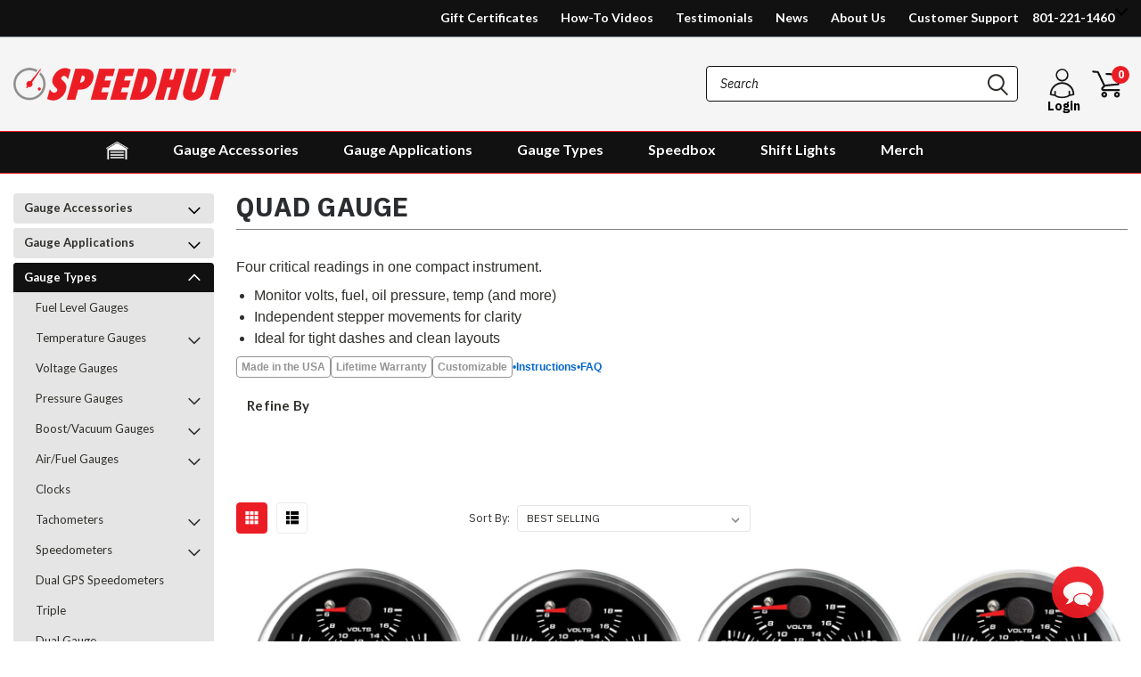

--- FILE ---
content_type: text/html; charset=UTF-8
request_url: https://www.speedhut.com/categories/gauge-types/led-lighting/quad-gauge.html?setCurrencyId=27
body_size: 75958
content:

<!DOCTYPE html>
<html class="no-js" lang="en">
    <head>
        <title>Quad Gauge: Universal, Aftermarket &amp; Custom | SPEEDHUT®</title>
        <meta name="keywords" content="quad, fuel level, volts, oil psi, water temp"><meta name="description" content="The ultimate aftermarket automotive gauges for any vehicle. Shop our huge selection of high-performance and customizable quad gauges - backed by a Lifetime Warranty!"><link rel='canonical' href='https://speedhut.com/categories/gauge-types/led-lighting/quad-gauge.html' /><meta name='platform' content='bigcommerce.stencil' />
        
                <link rel="next" href="https://speedhut.com/categories/gauge-types/led-lighting/quad-gauge.html?setCurrencyId=27&amp;page=2">

        <!-- <link data-stencil-stylesheet href="https://cdn11.bigcommerce.com/s-ta980ko58k/stencil/f888a770-cb26-013a-0fa3-569b875fc0c7/e/0c080a10-bf33-013e-3a7e-723472663ca1/font-awesome/css/font-awesome.min.css" rel="stylesheet"> -->
        <link rel="stylesheet" href="https://use.fontawesome.com/releases/v5.5.0/css/all.css" integrity="sha384-B4dIYHKNBt8Bc12p+WXckhzcICo0wtJAoU8YZTY5qE0Id1GSseTk6S+L3BlXeVIU" crossorigin="anonymous">
        <link href="https://fonts.googleapis.com/css?family=Racing+Sans+One" rel="stylesheet">
        <link href="https://fonts.googleapis.com/css?family=Lato:300,300i,400,400i,700,700i,900,900i" rel="stylesheet">
        <link href="https://fonts.googleapis.com/css?family=Anton" rel="stylesheet">
        <link href="https://fonts.googleapis.com/css?family=IBM+Plex+Sans+Condensed:300,300i,400,400i,700,700i|IBM+Plex+Sans:400,400i,700,700i" rel="stylesheet">
        <script src="https://use.fontawesome.com/63220265b2.js" async></script>
        <link href="https://cdn11.bigcommerce.com/s-ta980ko58k/product_images/custom_Icon%20copy.png?t=1509648512" rel="shortcut icon">
        <meta name="viewport" content="width=device-width, initial-scale=1, maximum-scale=1">

        <script>
            // Change document class from no-js to js so we can detect this in css
            document.documentElement.className = document.documentElement.className.replace('no-js', 'js');
        </script>
        <script
          src="https://code.jquery.com/jquery-3.3.1.min.js"
          integrity="sha256-FgpCb/KJQlLNfOu91ta32o/NMZxltwRo8QtmkMRdAu8="
          crossorigin="anonymous">
        </script>

        <!-- Start Tracking Code for analytics_siteverification -->

<meta name="google-site-verification" content="PZozgD4ssTj41Gn2dV1JYI0R6xeQ72ScpPbOosLwbPo" />

<!-- End Tracking Code for analytics_siteverification -->


<script type="text/javascript" src="https://checkout-sdk.bigcommerce.com/v1/loader.js" defer ></script>
<script type="text/javascript">
var BCData = {};
</script>
<script src='https://bc.doogma.com/frontJs/doogma.js?storeHash=ta980ko58k' defer ></script><script src='https://bigcommerce-storefront.getredo.com/main.js'   ></script><script type="text/javascript" async src="https://cdn.reamaze.com/assets/reamaze.js"></script><script>
var dd_link = "";
var cat_dd_link = "";
var is_search = 0;    
var dd_link_url = window.location.href;
if(dd_link_url.indexOf('dd-link=') > -1){
	dd_link = dd_link_url.substring(dd_link_url.lastIndexOf('dd-link=')+8,dd_link_url.lastIndexOf('dd-link=')+19);
}
if(dd_link_url.indexOf('search') > -1){
	is_search = 1;
}

//$(document).ready(function() {
    var page_type = "category";
    //alert(page_type+' - '+dd_link_url+' - '+dd_link);
    if(page_type == 'category' || page_type == 'search' || page_type == 'default'){
        //alert(page_type+' - '+dd_link_url+' - '+dd_link);
	    var fuseScript = document.createElement('script');
    	fuseScript.type= 'text/javascript';
    	fuseScript.setAttribute('src', 'https://cdne2im.doogma.com/smartmobile-v2/loader.js');
    	document.head.appendChild(fuseScript);
        if($('.dd-code').data("value")){
           cat_dd_link = $('.dd-code').data("value");
           dd_link = $('.dd-code').data("value");
         }
        console.log('dd-link-cat'+cat_dd_link);
        $('ul.productGrid li.product article.card div.doogma-plugin').each(function(){
            //$(this).data("initconfig") = cat_dd_link;
        });
        
        doogma_applay_category();
    }
//});
$(document).on("click", ".pagination-list .pagination-item .pagination-link" , function() {
    //alert('called pagination');
    doogma_applay_category();
});

$(document).on("click", ".accordion--navList .accordion-block .navList-item" , function() {
    //alert('sidebar called');
    doogma_applay_category();
});

$(document).on("click", ".accordion--navList .accordion-navigation-actions .facetedSearch-clearLink" , function() {
    alert('called');
    doogma_applay_category();
});

$(document).on("click", ".facetedSearch-refineFilters a" , function() {
    //alert('clear called');
    doogma_applay_category();
});

function doogma_applay_category(){
    setTimeout(function(){
        //alert('1200 call')
        $('ul.productGrid li.product a').each(function(){
            if($.trim($(this).parent().next('.productView-info').html())!==''){
                var this_href = $(this).attr('href');
                $(this).parent().addClass('abc');
                var sku_dd_link = $(this).parent().next().find('.productView-info-value').text(); 
                var this_new_href = this_href+'?dd-link='+sku_dd_link;
                $(this).attr("href", this_new_href);
                $(this).parent().parent().prev().find('a').attr("href", this_new_href);
            }
        });
    },1900);
}
</script><script>
/* Speedhut: first-paint width stabilizer (bigger) */
(function () {
  var css = `
/* desktop XL */
@media (min-width: 1200px){
  .productView .VisualizationContainer,
  .productView #doogma-main,
  .productView #doogma-container,
  .productView .doogma-plugin,
  .productView .productView-image,
  .productView .productView-images{
    display:inline-block;
    min-width:640px !important;  /* was 520 — try 640 to match your “after refresh” size */
    max-width:100%;
  }
  .productView .VisualizationContainer img,
  .productView #doogma-main img,
  .productView #doogma-container img,
  .productView .doogma-plugin img,
  .productView .productView-image img,
  .productView .productView-images img{
    width:100%; height:auto; display:block;
  }
}

/* desktop / laptop */
@media (min-width: 992px) and (max-width: 1199.98px){
  .productView .VisualizationContainer,
  .productView #doogma-main,
  .productView #doogma-container,
  .productView .doogma-plugin,
  .productView .productView-image,
  .productView .productView-images{
    min-width:600px !important;
  }
}

/* tablet */
@media (min-width: 768px) and (max-width: 991.98px){
  .productView .VisualizationContainer,
  .productView #doogma-main,
  .productView #doogma-container,
  .productView .doogma-plugin,
  .productView .productView-image,
  .productView .productView-images{
    min-width:520px !important;
  }
}

/* phones untouched (no min-width) */
`;
  var s = document.createElement('style');
  s.setAttribute('data-speedhut', 'gauge-first-paint');
  s.appendChild(document.createTextNode(css));
  (document.head || document.documentElement).appendChild(s);
})();
</script>
<script>
(function () {
  var css = `
/* ====== Apply Recent Design spacing: tuned for all breakpoints ====== */

/* Mobile */
@media (max-width: 767.98px){
  /* extra space under rating/price so the card never crowds it */
  .productView .productView-details .productView-rating,
  .productView .productView-details .price-section{
    margin-bottom: 12px !important;
  }

  .productView .subcategory-grid{ text-align: center; }

  .productView .subcategory-grid .subcategory-image.uploaded.cart-item-image{
    /* push the card down more */
    margin-top: 22px !important;            /* was 14px */
    /* keep it wide and visible */
    display: block !important;
    width: 220px !important;                 /* tweak 200–240px if you want */
    max-width: 92vw !important;
    margin-left: auto !important;
    margin-right: auto !important;
    background-size: contain !important;
    background-position: center !important;
    background-repeat: no-repeat !important;
    aspect-ratio: 1 / 1;
  }

  /* If the card contains an <img>, make sure it fills */
  .productView .subcategory-grid .subcategory-image.uploaded.cart-item-image img{
    display:block; width:100%; height:auto;
  }
}

/* Tablet */
@media (min-width: 768px) and (max-width: 991.98px){
  .productView .subcategory-grid .subcategory-image.uploaded.cart-item-image{
    margin-top: 18px !important;            /* was 16px */
  }
}

/* Desktop / large */
@media (min-width: 992px){
  .productView .subcategory-grid .subcategory-image.uploaded.cart-item-image{
    margin-top: 22px !important;            /* was 20px */
  }
}
`;
  var s = document.createElement('style');
  s.setAttribute('data-speedhut','recent-design-spacing');
  s.appendChild(document.createTextNode(css));
  (document.head || document.documentElement).appendChild(s);
})();
</script>
<!-- Google tag (gtag.js) -->
<script async src="https://www.googletagmanager.com/gtag/js?id=G-XN4TBBMP9E"></script>
<script>
  window.dataLayer = window.dataLayer || [];
  function gtag(){dataLayer.push(arguments);}
  gtag('js', new Date());

  // GA4
  gtag('config', 'G-XN4TBBMP9E');

  // Google Ads
  gtag('config', 'AW-17683487644');
</script>
<script nonce="">
(function () {
    var xmlHttp = new XMLHttpRequest();

    xmlHttp.open('POST', 'https://bes.gcp.data.bigcommerce.com/nobot');
    xmlHttp.setRequestHeader('Content-Type', 'application/json');
    xmlHttp.send('{"store_id":"10044967","timezone_offset":"-6.0","timestamp":"2026-01-24T23:50:32.31105500Z","visit_id":"07e017d4-c8fd-4a5c-8341-cc426d602c9d","channel_id":1}');
})();
</script>

        

        
        
        
        
        <!-- snippet location htmlhead -->

        <link data-stencil-stylesheet href="https://cdn11.bigcommerce.com/s-ta980ko58k/stencil/f888a770-cb26-013a-0fa3-569b875fc0c7/e/0c080a10-bf33-013e-3a7e-723472663ca1/css/theme-f9eacbd0-cb26-013a-0fa3-569b875fc0c7.css" rel="stylesheet">
        <link data-stencil-stylesheet href="https://cdn11.bigcommerce.com/s-ta980ko58k/stencil/f888a770-cb26-013a-0fa3-569b875fc0c7/e/0c080a10-bf33-013e-3a7e-723472663ca1/css/pinnacle-f9eacbd0-cb26-013a-0fa3-569b875fc0c7.css" rel="stylesheet">
        <!--<link data-stencil-stylesheet href="https://cdn11.bigcommerce.com/s-ta980ko58k/stencil/f888a770-cb26-013a-0fa3-569b875fc0c7/e/0c080a10-bf33-013e-3a7e-723472663ca1/css/custom-f9eacbd0-cb26-013a-0fa3-569b875fc0c7.css" rel="stylesheet">-->
        <link href="https://fonts.googleapis.com/css?family=Lato:400,700&display=swap" rel="stylesheet">

    </head>
    <body class="main    thirteen-sixty-six  ">

      <!-- ACTIVE SHOPNAV DIM PAGE -->
            <div id="shopnav-dim-page" style="display: none;">
              <div style="top: 50%; left: 50%; display: none;" id="dialog" class="window">
                <div id="san"></div>
              </div>
              <div style="width: 2478px; font-size: 32pt; color:white; height: 1202px; display: none; opacity: 0.4;" id="mask"></div>
            </div>
            <!-- END ACTIVE SHOPNAV DIM PAGE -->

        <!-- snippet location header -->
        <div class="icons-svg-sprite"><svg xmlns="http://www.w3.org/2000/svg"><defs> <path id="stumbleupon-path-1" d="M0,0.0749333333 L31.9250667,0.0749333333 L31.9250667,31.984 L0,31.984"/> </defs><symbol viewBox="0 0 24 24" id="icon-add"><path d="M19 13h-6v6h-2v-6H5v-2h6V5h2v6h6v2z"/></symbol><symbol viewBox="0 0 60 60" id="icon-alt-cat-btn"> <metadata><?xpacket begin="﻿" id="W5M0MpCehiHzreSzNTczkc9d"?> <x:xmpmeta xmlns:x="adobe:ns:meta/" x:xmptk="Adobe XMP Core 5.6-c140 79.160451, 2017/05/06-01:08:21        "> <rdf:RDF xmlns:rdf="http://www.w3.org/1999/02/22-rdf-syntax-ns#"> <rdf:Description rdf:about=""/> </rdf:RDF> </x:xmpmeta> <?xpacket end="w"?></metadata> <image width="60" height="60" xlink:href="[data-uri]"/> </symbol><symbol viewBox="0 0 358 512" id="icon-angle-down"> <path d="M180.8,393c-1.6,1.6-4.1,1.6-5.6,0L6,223.8c-1.5-1.5-1.6-4-0.1-5.5l22.7-22.7c1-1,2.1-1.2,2.9-1.2c0.7,0,1.8,0.2,2.7,1.1
	l144,143.7l143.8-143.8c1-1,2.1-1.2,2.9-1.2c0.7,0,1.8,0.2,2.7,1.1l22.8,22.7c1.5,1.5,1.6,4,0.1,5.5L180.8,393z"/> </symbol><symbol viewBox="0 0 256 512" id="icon-angle-left"> <path d="M26.6,253.1c-1.6,1.6-1.6,4.1,0,5.6L195.8,428c1.5,1.5,4,1.6,5.5,0.1l22.7-22.7c1-1,1.2-2.1,1.2-2.9c0-0.7-0.2-1.8-1.1-2.7
	l-143.7-144l143.8-143.8c1-1,1.2-2.1,1.2-2.9c0-0.7-0.2-1.8-1.1-2.7l-22.7-22.8c-1.5-1.5-4-1.6-5.5-0.1L26.6,253.1z"/> </symbol><symbol viewBox="0 0 256 512" id="icon-angle-right"> <path d="M230.1,253.1c1.6,1.6,1.6,4.1,0,5.6L60.9,428c-1.5,1.5-4,1.6-5.5,0.1l-22.7-22.7c-1-1-1.2-2.1-1.2-2.9
	c0-0.7,0.2-1.8,1.1-2.7l143.7-144L32.6,112.1c-1-1-1.2-2.1-1.2-2.9c0-0.7,0.2-1.8,1.1-2.7l22.7-22.8c1.5-1.5,4-1.6,5.5-0.1
	L230.1,253.1z"/> </symbol><symbol viewBox="0 0 358 512" id="icon-angle-up"> <path d="M175.3,113.8c1.6-1.6,4.1-1.6,5.6,0l169.2,169.2c1.5,1.5,1.6,4,0.1,5.5l-22.7,22.7c-1,1-2.1,1.2-2.9,1.2
	c-0.7,0-1.8-0.2-2.7-1.1L178,167.6L34.3,311.4c-1,1-2.1,1.2-2.9,1.2c-0.7,0-1.8-0.2-2.7-1.1L5.9,288.7c-1.5-1.5-1.6-4-0.1-5.5
	L175.3,113.8z"/> </symbol><symbol viewBox="0 0 36 36" id="icon-arrow-down"> <path d="M16.5 6v18.26l-8.38-8.38-2.12 2.12 12 12 12-12-2.12-2.12-8.38 8.38v-18.26h-3z"/> </symbol><symbol viewBox="0 0 1569 1105" id="icon-burger-menu"> <metadata><?xpacket begin="﻿" id="W5M0MpCehiHzreSzNTczkc9d"?> <x:xmpmeta xmlns:x="adobe:ns:meta/" x:xmptk="Adobe XMP Core 5.6-c140 79.160451, 2017/05/06-01:08:21        "> <rdf:RDF xmlns:rdf="http://www.w3.org/1999/02/22-rdf-syntax-ns#"> <rdf:Description rdf:about=""/> </rdf:RDF> </x:xmpmeta> <?xpacket end="w"?></metadata> <image width="1569" height="1105" xlink:href="[data-uri]"/> </symbol><symbol viewBox="0 0 612 792" id="icon-cart"> <g> <g> <path d="M551.242,531.727H248.463c-3.221,0-38.653,0-48.316-25.769c-12.884-25.769,12.884-54.758,22.547-64.421l0,0l16.105-19.326
			L119.621,174.189l-80.526-6.442c-12.884-3.221-19.326-12.884-19.326-22.547s9.663-19.327,22.547-16.105l93.411,9.663
			c6.442,0,12.884,6.442,16.105,12.884l128.842,270.569c3.221,6.441,0,16.104-3.221,19.326l-25.769,25.769
			c-12.884,12.884-12.884,22.547-16.105,22.547c3.221,0,9.663,3.221,12.884,3.221h299.558c9.663,0,19.326,9.663,19.326,19.327
			C570.568,525.284,560.905,531.727,551.242,531.727z"/> </g> <g> <path d="M261.347,444.758c-9.663,0-19.326-6.442-19.326-16.105s6.442-19.326,16.105-22.547l264.126-25.769l19.326-151.39
			l-238.358-16.105c-9.663,0-19.326-9.664-19.326-19.327s9.664-19.326,19.326-19.326l260.905,12.884
			c6.442,0,9.663,3.221,12.885,6.442c3.221,3.221,6.442,9.663,3.221,16.105l-25.769,190.042c0,9.663-9.663,16.105-16.105,16.105
			L261.347,444.758C264.568,444.758,261.347,444.758,261.347,444.758z"/> </g> <g> <path d="M509.368,660.568c-32.21,0-57.979-25.769-57.979-57.979c0-32.211,25.769-57.979,57.979-57.979
			c32.211,0,57.979,25.769,57.979,57.979C567.348,634.8,541.579,660.568,509.368,660.568z M509.368,583.263
			c-9.663,0-19.326,9.664-19.326,19.327s9.663,19.326,19.326,19.326s19.326-9.663,19.326-19.326S519.031,583.263,509.368,583.263z"/> </g> <g> <path d="M258.126,660.568c-32.21,0-57.979-25.769-57.979-57.979c0-32.211,25.769-57.979,57.979-57.979
			s57.979,25.769,57.979,57.979C316.105,634.8,290.337,660.568,258.126,660.568z M258.126,583.263
			c-9.664,0-19.327,9.664-19.327,19.327s9.664,19.326,19.327,19.326s19.326-9.663,19.326-19.326S267.79,583.263,258.126,583.263z"/> </g> </g> </symbol><symbol viewBox="0 0 12 8" id="icon-chevron-down"><path d="M6 6.174l5.313-4.96.23-.214.457.427-.23.214-5.51 5.146L6.03 7 6 6.972 5.97 7l-.23-.214L.23 1.64 0 1.428.458 1l.23.214L6 6.174z" stroke-linecap="square" fill-rule="evenodd"/></symbol><symbol viewBox="0 0 24 24" id="icon-chevron-left"><path d="M15.41 7.41L14 6l-6 6 6 6 1.41-1.41L10.83 12z"/></symbol><symbol viewBox="0 0 24 24" id="icon-chevron-right"><path d="M10 6L8.59 7.41 13.17 12l-4.58 4.59L10 18l6-6z"/></symbol><symbol viewBox="0 0 20 20" id="icon-circle-left"> <style type="text/css"> .st0{display:none;} .st1{display:inline;} .st2{display:inline;fill-rule:evenodd;clip-rule:evenodd;} </style> <g id="circle-left-Layer_1" class="st0"> <path class="st1" d="M18.28,19.38c-0.21,0-0.42-0.09-0.56-0.24l-4.83-5.16c-1.21,0.86-2.63,1.31-4.12,1.31
		c-1.97,0-3.87-0.82-5.22-2.26C0.85,10.15,1,5.62,3.88,2.93C5.21,1.68,6.94,1,8.76,1c1.97,0,3.87,0.82,5.22,2.26
		c2.57,2.75,2.57,6.94,0.06,9.69l4.8,5.13c0.29,0.31,0.27,0.8-0.04,1.09C18.66,19.31,18.48,19.38,18.28,19.38z M8.76,2.54
		c-1.43,0-2.79,0.54-3.83,1.51C3.84,5.08,3.22,6.46,3.17,7.96c-0.05,1.5,0.49,2.92,1.51,4.02c1.07,1.14,2.52,1.77,4.09,1.77
		c1.43,0,2.79-0.54,3.83-1.51c2.26-2.11,2.37-5.67,0.26-7.92C11.79,3.17,10.33,2.54,8.76,2.54z"/> </g> <g id="circle-left-Layer_2" class="st0"> <path class="st1" d="M18.37,19.89c-0.15-0.01-0.97-0.01-3.89-0.01c-4.91,0-12.81,0.02-12.88,0.02l-0.08,0v-0.74
		c0-1,0.17-1.98,0.51-2.91c0.33-0.9,0.81-1.73,1.42-2.48c1.18-1.43,2.8-2.44,4.58-2.86c-1.92-0.79-3.19-2.67-3.19-4.76
		C4.86,3.31,7.17,1,10,1c2.84,0,5.15,2.31,5.15,5.15c0,2.09-1.27,3.97-3.19,4.76c1.79,0.42,3.4,1.43,4.58,2.86
		c0.61,0.74,1.09,1.58,1.42,2.48c0.34,0.93,0.51,1.91,0.51,2.91V20L18.37,19.89z M17.16,18.62c-0.12-1.81-0.9-3.48-2.22-4.71
		c-1.33-1.25-3.08-1.93-4.94-1.93c-1.85,0-3.61,0.69-4.94,1.93c-1.31,1.23-2.1,2.9-2.22,4.71L17.16,18.62z M10,2.31
		c-2.12,0-3.84,1.72-3.84,3.84c0,2.12,1.72,3.84,3.84,3.84c2.12,0,3.84-1.72,3.84-3.84C13.84,4.03,12.12,2.31,10,2.31z"/> </g> <g id="circle-left-Layer_3" class="st0"> <g class="st1"> <path d="M7.56,19c-1.33,0-2.41-1.08-2.41-2.41c0-1.33,1.08-2.41,2.41-2.41c1.33,0,2.41,1.08,2.41,2.41C9.98,17.92,8.89,19,7.56,19
			z M7.56,15.5c-0.6,0-1.09,0.49-1.09,1.09c0,0.6,0.49,1.09,1.09,1.09c0.6,0,1.09-0.49,1.09-1.09C8.65,15.99,8.17,15.5,7.56,15.5z"/> <path d="M5.26,16.59c0,1.27,1.03,2.3,2.3,2.3c1.27,0,2.3-1.03,2.3-2.3c0-1.27-1.03-2.3-2.3-2.3C6.29,14.29,5.26,15.32,5.26,16.59z
			 M8.76,16.59c0,0.66-0.54,1.2-1.2,1.2c-0.66,0-1.2-0.54-1.2-1.2c0-0.66,0.54-1.2,1.2-1.2C8.22,15.39,8.76,15.93,8.76,16.59z"/> <path d="M15,19c-1.33,0-2.41-1.08-2.41-2.41c0-1.33,1.08-2.41,2.41-2.41c1.33,0,2.41,1.08,2.41,2.41C17.41,17.92,16.33,19,15,19z
			 M15,15.5c-0.6,0-1.09,0.49-1.09,1.09c0,0.6,0.49,1.09,1.09,1.09c0.6,0,1.09-0.49,1.09-1.09C16.09,15.99,15.6,15.5,15,15.5z"/> <path d="M12.69,16.59c0,1.27,1.03,2.3,2.3,2.3c1.27,0,2.3-1.03,2.3-2.3c0-1.27-1.03-2.3-2.3-2.3
			C13.73,14.29,12.69,15.32,12.69,16.59z M16.2,16.59c0,0.66-0.54,1.2-1.2,1.2c-0.66,0-1.2-0.54-1.2-1.2c0-0.66,0.54-1.2,1.2-1.2
			C15.66,15.39,16.2,15.93,16.2,16.59z"/> <path d="M6.18,13.76c-0.32,0-0.59-0.22-0.65-0.53L3.78,4.21l0-0.05L3.41,2.32H1.66C1.3,2.32,1,2.02,1,1.66C1,1.3,1.3,1,1.66,1h2.3
			c0.34,0,0.63,0.26,0.65,0.6l0.36,1.82h14.05c0.2,0,0.39,0.09,0.51,0.25c0.13,0.16,0.17,0.36,0.13,0.55l-1.97,9.02
			c-0.07,0.3-0.34,0.52-0.64,0.52H6.18z M16.53,12.44l1.68-7.7H5.23l1.5,7.7H16.53z"/> <path d="M1.66,2.21H3.5l0.37,1.92c0,0.02,0,0.04,0.01,0.06l1.75,9.01c0.05,0.26,0.28,0.45,0.54,0.45h10.88
			c0.26,0,0.49-0.18,0.54-0.44l1.97-9.02c0.04-0.16,0-0.33-0.11-0.46c-0.1-0.13-0.26-0.21-0.43-0.21H4.89L4.51,1.61
			C4.49,1.33,4.25,1.11,3.96,1.11h-2.3c-0.31,0-0.55,0.25-0.55,0.55C1.11,1.97,1.35,2.21,1.66,2.21z M18.34,4.64l-1.72,7.91H6.64
			L5.1,4.64H18.34z"/> </g> </g> <g id="circle-left-Layer_4" class="st0"> <path class="st2" d="M1,4h19v2H1V4z"/> <path class="st2" d="M1,9h19v2H1V9z"/> <path class="st2" d="M1,14h19v2H1V14z"/> </g> <g id="circle-left-Layer_5" class="st0"> <path class="st1" d="M9.71,17.71c-0.09,0.09-0.22,0.09-0.3,0l-9.2-9.2C0.12,8.43,0.12,8.29,0.2,8.21l1.23-1.23
		c0.05-0.05,0.11-0.07,0.16-0.07c0.04,0,0.1,0.01,0.15,0.06l7.83,7.82l7.82-7.82c0.05-0.05,0.11-0.07,0.16-0.07
		c0.04,0,0.1,0.01,0.15,0.06l1.24,1.23c0.08,0.08,0.09,0.22,0.01,0.3L9.71,17.71z"/> </g> <g id="circle-left-Layer_6" class="st0"> <path class="st1" d="M4.2,10.48c-0.09-0.09-0.09-0.22,0-0.3l9.2-9.2c0.08-0.08,0.22-0.09,0.3-0.01l1.23,1.23
		C14.99,2.25,15,2.31,15,2.36c0,0.04-0.01,0.1-0.06,0.15l-7.82,7.83l7.82,7.82c0.05,0.05,0.07,0.11,0.07,0.16
		c0,0.04-0.01,0.1-0.06,0.15l-1.23,1.24c-0.08,0.08-0.22,0.09-0.3,0.01L4.2,10.48z"/> </g> <g id="circle-left-Layer_6_copy" class="st0"> <path class="st1" d="M9.43,4.96c0.09-0.09,0.22-0.09,0.3,0l9.2,9.2c0.08,0.08,0.09,0.22,0.01,0.3l-1.23,1.23
		c-0.05,0.05-0.11,0.07-0.16,0.07c-0.04,0-0.1-0.01-0.15-0.06L9.57,7.89l-7.82,7.82c-0.05,0.05-0.11,0.07-0.16,0.07
		c-0.04,0-0.1-0.01-0.15-0.06L0.2,14.48c-0.08-0.08-0.09-0.22-0.01-0.3L9.43,4.96z"/> </g> <g id="circle-left-Layer_6_copy_2"> <path d="M7.32,9.96c-0.04,0.04-0.04,0.11,0,0.15l4.54,4.54c0.04,0.04,0.11,0.04,0.15,0l0.61-0.61c0.03-0.03,0.03-0.06,0.03-0.08
		c0-0.02-0.01-0.05-0.03-0.07l-3.86-3.87l3.86-3.86c0.03-0.03,0.03-0.06,0.03-0.08c0-0.02-0.01-0.05-0.03-0.07l-0.61-0.61
		c-0.04-0.04-0.11-0.04-0.15,0L7.32,9.96z"/> </g> <g id="circle-left-Layer_9" class="st0"> <path class="st2" d="M10.66,1l3.06,5.5l6.22,1.18l-4.33,4.58l0.79,6.23l-5.73-2.67L4.92,18.5l0.79-6.23L1.38,7.68L7.6,6.5L10.66,1"/> </g> <g id="circle-left-Layer_10" class="st0"> <path class="st1" d="M3.7,19.66c-1.3,0-2.36-1.06-2.36-2.36v-6.5H0.07V8.43c0-1.3,1.06-2.36,2.36-2.36h2.89L5.12,5.8
		C4.72,5.26,4.5,4.64,4.5,4c0-1.65,1.34-3,3-3c0.95,0,1.82,0.44,2.4,1.22l0.14,0.18l0.14-0.18C10.75,1.44,11.62,1,12.57,1
		c1.65,0,3,1.34,3,3c0,0.64-0.21,1.27-0.62,1.8l-0.21,0.27h2.89c1.3,0,2.36,1.06,2.36,2.36v2.36h-1.27v6.5
		c0,1.3-1.06,2.36-2.36,2.36H3.7z M12.4,18.74h3.97c0.79,0,1.44-0.64,1.44-1.44v-6.5H12.4V18.74z M8.6,18.74h2.87V7H8.6V18.74z
		 M2.26,17.3c0,0.79,0.64,1.44,1.44,1.44h3.97V10.8H2.26V17.3z M12.4,9.87h6.67V8.43c0-0.79-0.64-1.44-1.44-1.44H12.4V9.87z M2.43,7
		C1.64,7,1,7.64,1,8.43v1.44h6.67V7H2.43z M12.57,1.93c-1.14,0-2.07,0.93-2.07,2.07v2.07h2.07c1.14,0,2.07-0.93,2.07-2.07
		S13.71,1.93,12.57,1.93z M7.5,1.93C6.36,1.93,5.43,2.86,5.43,4S6.36,6.07,7.5,6.07h2.07V4C9.57,2.86,8.64,1.93,7.5,1.93z"/> </g> <g id="circle-left-live_stroke" class="st0"> <g class="st1"> <path d="M14.78,3.71c0.98,0,1.89,0.37,2.56,1.05c1.43,1.44,1.4,3.81-0.07,5.29l-7.23,7.25l-7.23-7.25
			C1.35,8.57,1.32,6.2,2.75,4.76c0.68-0.68,1.59-1.05,2.56-1.05c1.01,0,1.97,0.4,2.69,1.12L9.2,6.02l0.85,0.85l0.85-0.85l1.2-1.2
			C12.81,4.11,13.77,3.71,14.78,3.71 M14.78,2.51c-1.28,0-2.56,0.49-3.54,1.48l-1.2,1.19L8.86,3.98C7.88,3,6.59,2.51,5.32,2.51
			c-1.24,0-2.48,0.47-3.41,1.41c-1.89,1.9-1.86,5.05,0.07,6.99l8.08,8.1l8.08-8.1c1.93-1.94,1.96-5.08,0.07-6.99
			C17.26,2.97,16.03,2.51,14.78,2.51L14.78,2.51z"/> </g> </g> <g id="circle-left-Layer_11_copy" class="st0"> <path class="st1" d="M15.08,3.73c1,0,1.93,0.38,2.62,1.07c1.46,1.47,1.43,3.89-0.07,5.4l-7.38,7.4l-7.38-7.4
		C1.37,8.7,1.34,6.28,2.8,4.81c0.69-0.69,1.62-1.08,2.62-1.08c1.04,0,2.01,0.41,2.75,1.15L9.38,6.1l0.87,0.87l0.87-0.87l1.22-1.22
		C13.07,4.14,14.05,3.73,15.08,3.73 M15.08,2.51c-1.3,0-2.62,0.5-3.62,1.51l-1.22,1.22L9.03,4.01c-1-1-2.31-1.51-3.62-1.51
		c-1.27,0-2.53,0.48-3.49,1.44C0,5.88,0.03,9.09,2,11.07l8.25,8.27l8.25-8.27c1.97-1.98,2-5.19,0.07-7.13
		C17.62,2.98,16.35,2.51,15.08,2.51L15.08,2.51z"/> </g> <g id="circle-left-Layer_13" class="st0"> <g class="st1"> <path d="M12.63,10.17c0.64,0.28,1.2,0.73,1.68,1.33c0.48,0.61,0.72,1.42,0.72,2.45c0,0.75-0.18,1.44-0.55,2.08
			c-0.37,0.64-0.93,1.16-1.69,1.57c-0.76,0.4-1.7,0.6-2.8,0.6H9.92V20H9.23v-1.84c-1.42-0.13-2.58-0.6-3.47-1.4
			c-0.9-0.8-1.4-1.79-1.5-2.97h2.17c0.06,0.63,0.33,1.21,0.82,1.76c0.49,0.55,1.15,0.88,1.98,1.02v-5.73
			c-1.15-0.34-2.04-0.65-2.68-0.93S5.37,9.2,4.9,8.6C4.43,8,4.19,7.21,4.19,6.21c0-0.82,0.21-1.55,0.63-2.17
			c0.42-0.63,1.01-1.11,1.77-1.46s1.64-0.52,2.64-0.52V0.14h0.69v1.95c1.39,0.1,2.49,0.53,3.31,1.28c0.82,0.75,1.31,1.65,1.46,2.71
			H12.5C12.39,5.5,12.13,5,11.69,4.55C11.26,4.1,10.67,3.82,9.92,3.7v5.51C11.09,9.56,11.99,9.89,12.63,10.17z M7.11,7.88
			C7.6,8.3,8.3,8.67,9.23,8.98V3.65c-0.87,0-1.56,0.21-2.07,0.64C6.64,4.72,6.39,5.32,6.39,6.12C6.39,6.88,6.63,7.47,7.11,7.88z
			 M12.1,15.88c0.51-0.49,0.76-1.12,0.76-1.88c0-0.79-0.25-1.4-0.76-1.84c-0.51-0.43-1.23-0.8-2.17-1.1v5.55h0.02
			C10.87,16.62,11.59,16.37,12.1,15.88z"/> </g> </g> <g id="circle-left-Layer_14"> <g> <path d="M-0.06,10.03C-0.06,4.5,4.44,0,9.97,0C15.5,0,20,4.5,20,10.03c0,5.53-4.5,10.03-10.03,10.03
			C4.44,20.06-0.06,15.56-0.06,10.03z M0.97,10.03c0,4.97,4.04,9,9,9c4.97,0,9-4.04,9-9c0-4.97-4.04-9-9-9
			C5,1.03,0.97,5.07,0.97,10.03z"/> </g> </g> </symbol><symbol viewBox="0 0 20 20" id="icon-circle-right"> <style type="text/css"> .st0{display:none;} .st1{display:inline;} .st2{display:inline;fill-rule:evenodd;clip-rule:evenodd;} </style> <g id="circle-right-Layer_1" class="st0"> <path class="st1" d="M18.28,19.38c-0.21,0-0.42-0.09-0.56-0.24l-4.83-5.16c-1.21,0.86-2.63,1.31-4.12,1.31
		c-1.97,0-3.87-0.82-5.22-2.26C0.85,10.15,1,5.62,3.88,2.93C5.21,1.68,6.94,1,8.76,1c1.97,0,3.87,0.82,5.22,2.26
		c2.57,2.75,2.57,6.94,0.06,9.69l4.8,5.13c0.29,0.31,0.27,0.8-0.04,1.09C18.66,19.31,18.48,19.38,18.28,19.38z M8.76,2.54
		c-1.43,0-2.79,0.54-3.83,1.51C3.84,5.08,3.22,6.46,3.17,7.96c-0.05,1.5,0.49,2.92,1.51,4.02c1.07,1.14,2.52,1.77,4.09,1.77
		c1.43,0,2.79-0.54,3.83-1.51c2.26-2.11,2.37-5.67,0.26-7.92C11.79,3.17,10.33,2.54,8.76,2.54z"/> </g> <g id="circle-right-Layer_2" class="st0"> <path class="st1" d="M18.37,19.89c-0.15-0.01-0.97-0.01-3.89-0.01c-4.91,0-12.81,0.02-12.88,0.02l-0.08,0v-0.74
		c0-1,0.17-1.98,0.51-2.91c0.33-0.9,0.81-1.73,1.42-2.48c1.18-1.43,2.8-2.44,4.58-2.86c-1.92-0.79-3.19-2.67-3.19-4.76
		C4.86,3.31,7.17,1,10,1c2.84,0,5.15,2.31,5.15,5.15c0,2.09-1.27,3.97-3.19,4.76c1.79,0.42,3.4,1.43,4.58,2.86
		c0.61,0.74,1.09,1.58,1.42,2.48c0.34,0.93,0.51,1.91,0.51,2.91V20L18.37,19.89z M17.16,18.62c-0.12-1.81-0.9-3.48-2.22-4.71
		c-1.33-1.25-3.08-1.93-4.94-1.93c-1.85,0-3.61,0.69-4.94,1.93c-1.31,1.23-2.1,2.9-2.22,4.71L17.16,18.62z M10,2.31
		c-2.12,0-3.84,1.72-3.84,3.84c0,2.12,1.72,3.84,3.84,3.84c2.12,0,3.84-1.72,3.84-3.84C13.84,4.03,12.12,2.31,10,2.31z"/> </g> <g id="circle-right-Layer_3" class="st0"> <g class="st1"> <path d="M7.56,19c-1.33,0-2.41-1.08-2.41-2.41c0-1.33,1.08-2.41,2.41-2.41c1.33,0,2.41,1.08,2.41,2.41C9.98,17.92,8.89,19,7.56,19
			z M7.56,15.5c-0.6,0-1.09,0.49-1.09,1.09c0,0.6,0.49,1.09,1.09,1.09c0.6,0,1.09-0.49,1.09-1.09C8.65,15.99,8.17,15.5,7.56,15.5z"/> <path d="M5.26,16.59c0,1.27,1.03,2.3,2.3,2.3c1.27,0,2.3-1.03,2.3-2.3c0-1.27-1.03-2.3-2.3-2.3C6.29,14.29,5.26,15.32,5.26,16.59z
			 M8.76,16.59c0,0.66-0.54,1.2-1.2,1.2c-0.66,0-1.2-0.54-1.2-1.2c0-0.66,0.54-1.2,1.2-1.2C8.22,15.39,8.76,15.93,8.76,16.59z"/> <path d="M15,19c-1.33,0-2.41-1.08-2.41-2.41c0-1.33,1.08-2.41,2.41-2.41c1.33,0,2.41,1.08,2.41,2.41C17.41,17.92,16.33,19,15,19z
			 M15,15.5c-0.6,0-1.09,0.49-1.09,1.09c0,0.6,0.49,1.09,1.09,1.09c0.6,0,1.09-0.49,1.09-1.09C16.09,15.99,15.6,15.5,15,15.5z"/> <path d="M12.69,16.59c0,1.27,1.03,2.3,2.3,2.3c1.27,0,2.3-1.03,2.3-2.3c0-1.27-1.03-2.3-2.3-2.3
			C13.73,14.29,12.69,15.32,12.69,16.59z M16.2,16.59c0,0.66-0.54,1.2-1.2,1.2c-0.66,0-1.2-0.54-1.2-1.2c0-0.66,0.54-1.2,1.2-1.2
			C15.66,15.39,16.2,15.93,16.2,16.59z"/> <path d="M6.18,13.76c-0.32,0-0.59-0.22-0.65-0.53L3.78,4.21l0-0.05L3.41,2.32H1.66C1.3,2.32,1,2.02,1,1.66C1,1.3,1.3,1,1.66,1h2.3
			c0.34,0,0.63,0.26,0.65,0.6l0.36,1.82h14.05c0.2,0,0.39,0.09,0.51,0.25c0.13,0.16,0.17,0.36,0.13,0.55l-1.97,9.02
			c-0.07,0.3-0.34,0.52-0.64,0.52H6.18z M16.53,12.44l1.68-7.7H5.23l1.5,7.7H16.53z"/> <path d="M1.66,2.21H3.5l0.37,1.92c0,0.02,0,0.04,0.01,0.06l1.75,9.01c0.05,0.26,0.28,0.45,0.54,0.45h10.88
			c0.26,0,0.49-0.18,0.54-0.44l1.97-9.02c0.04-0.16,0-0.33-0.11-0.46c-0.1-0.13-0.26-0.21-0.43-0.21H4.89L4.51,1.61
			C4.49,1.33,4.25,1.11,3.96,1.11h-2.3c-0.31,0-0.55,0.25-0.55,0.55C1.11,1.97,1.35,2.21,1.66,2.21z M18.34,4.64l-1.72,7.91H6.64
			L5.1,4.64H18.34z"/> </g> </g> <g id="circle-right-Layer_4" class="st0"> <path class="st2" d="M1,4h19v2H1V4z"/> <path class="st2" d="M1,9h19v2H1V9z"/> <path class="st2" d="M1,14h19v2H1V14z"/> </g> <g id="circle-right-Layer_5" class="st0"> <path class="st1" d="M9.71,17.71c-0.09,0.09-0.22,0.09-0.3,0l-9.2-9.2C0.12,8.43,0.12,8.29,0.2,8.21l1.23-1.23
		c0.05-0.05,0.11-0.07,0.16-0.07c0.04,0,0.1,0.01,0.15,0.06l7.83,7.82l7.82-7.82c0.05-0.05,0.11-0.07,0.16-0.07
		c0.04,0,0.1,0.01,0.15,0.06l1.24,1.23c0.08,0.08,0.09,0.22,0.01,0.3L9.71,17.71z"/> </g> <g id="circle-right-Layer_6" class="st0"> <path class="st1" d="M4.2,10.48c-0.09-0.09-0.09-0.22,0-0.3l9.2-9.2c0.08-0.08,0.22-0.09,0.3-0.01l1.23,1.23
		C14.99,2.25,15,2.31,15,2.36c0,0.04-0.01,0.1-0.06,0.15l-7.82,7.83l7.82,7.82c0.05,0.05,0.07,0.11,0.07,0.16
		c0,0.04-0.01,0.1-0.06,0.15l-1.23,1.24c-0.08,0.08-0.22,0.09-0.3,0.01L4.2,10.48z"/> </g> <g id="circle-right-Layer_6_copy" class="st0"> <path class="st1" d="M9.43,4.96c0.09-0.09,0.22-0.09,0.3,0l9.2,9.2c0.08,0.08,0.09,0.22,0.01,0.3l-1.23,1.23
		c-0.05,0.05-0.11,0.07-0.16,0.07c-0.04,0-0.1-0.01-0.15-0.06L9.57,7.89l-7.82,7.82c-0.05,0.05-0.11,0.07-0.16,0.07
		c-0.04,0-0.1-0.01-0.15-0.06L0.2,14.48c-0.08-0.08-0.09-0.22-0.01-0.3L9.43,4.96z"/> </g> <g id="circle-right-Layer_6_copy_2"> <path d="M12.62,9.96c0.04,0.04,0.04,0.11,0,0.15l-4.54,4.54c-0.04,0.04-0.11,0.04-0.15,0l-0.61-0.61
		c-0.03-0.03-0.03-0.06-0.03-0.08c0-0.02,0.01-0.05,0.03-0.07l3.86-3.87L7.32,6.17C7.29,6.14,7.28,6.11,7.28,6.09
		c0-0.02,0.01-0.05,0.03-0.07l0.61-0.61c0.04-0.04,0.11-0.04,0.15,0L12.62,9.96z"/> </g> <g id="circle-right-Layer_9" class="st0"> <path class="st2" d="M10.66,1l3.06,5.5l6.22,1.18l-4.33,4.58l0.79,6.23l-5.73-2.67L4.92,18.5l0.79-6.23L1.38,7.68L7.6,6.5L10.66,1"/> </g> <g id="circle-right-Layer_10" class="st0"> <path class="st1" d="M3.7,19.66c-1.3,0-2.36-1.06-2.36-2.36v-6.5H0.07V8.43c0-1.3,1.06-2.36,2.36-2.36h2.89L5.12,5.8
		C4.72,5.26,4.5,4.64,4.5,4c0-1.65,1.34-3,3-3c0.95,0,1.82,0.44,2.4,1.22l0.14,0.18l0.14-0.18C10.75,1.44,11.62,1,12.57,1
		c1.65,0,3,1.34,3,3c0,0.64-0.21,1.27-0.62,1.8l-0.21,0.27h2.89c1.3,0,2.36,1.06,2.36,2.36v2.36h-1.27v6.5
		c0,1.3-1.06,2.36-2.36,2.36H3.7z M12.4,18.74h3.97c0.79,0,1.44-0.64,1.44-1.44v-6.5H12.4V18.74z M8.6,18.74h2.87V7H8.6V18.74z
		 M2.26,17.3c0,0.79,0.64,1.44,1.44,1.44h3.97V10.8H2.26V17.3z M12.4,9.87h6.67V8.43c0-0.79-0.64-1.44-1.44-1.44H12.4V9.87z M2.43,7
		C1.64,7,1,7.64,1,8.43v1.44h6.67V7H2.43z M12.57,1.93c-1.14,0-2.07,0.93-2.07,2.07v2.07h2.07c1.14,0,2.07-0.93,2.07-2.07
		S13.71,1.93,12.57,1.93z M7.5,1.93C6.36,1.93,5.43,2.86,5.43,4S6.36,6.07,7.5,6.07h2.07V4C9.57,2.86,8.64,1.93,7.5,1.93z"/> </g> <g id="circle-right-live_stroke" class="st0"> <g class="st1"> <path d="M14.78,3.71c0.98,0,1.89,0.37,2.56,1.05c1.43,1.44,1.4,3.81-0.07,5.29l-7.23,7.25l-7.23-7.25
			C1.35,8.57,1.32,6.2,2.75,4.76c0.68-0.68,1.59-1.05,2.56-1.05c1.01,0,1.97,0.4,2.69,1.12L9.2,6.02l0.85,0.85l0.85-0.85l1.2-1.2
			C12.81,4.11,13.77,3.71,14.78,3.71 M14.78,2.51c-1.28,0-2.56,0.49-3.54,1.48l-1.2,1.19L8.86,3.98C7.88,3,6.59,2.51,5.32,2.51
			c-1.24,0-2.48,0.47-3.41,1.41c-1.89,1.9-1.86,5.05,0.07,6.99l8.08,8.1l8.08-8.1c1.93-1.94,1.96-5.08,0.07-6.99
			C17.26,2.97,16.03,2.51,14.78,2.51L14.78,2.51z"/> </g> </g> <g id="circle-right-Layer_11_copy" class="st0"> <path class="st1" d="M15.08,3.73c1,0,1.93,0.38,2.62,1.07c1.46,1.47,1.43,3.89-0.07,5.4l-7.38,7.4l-7.38-7.4
		C1.37,8.7,1.34,6.28,2.8,4.81c0.69-0.69,1.62-1.08,2.62-1.08c1.04,0,2.01,0.41,2.75,1.15L9.38,6.1l0.87,0.87l0.87-0.87l1.22-1.22
		C13.07,4.14,14.05,3.73,15.08,3.73 M15.08,2.51c-1.3,0-2.62,0.5-3.62,1.51l-1.22,1.22L9.03,4.01c-1-1-2.31-1.51-3.62-1.51
		c-1.27,0-2.53,0.48-3.49,1.44C0,5.88,0.03,9.09,2,11.07l8.25,8.27l8.25-8.27c1.97-1.98,2-5.19,0.07-7.13
		C17.62,2.98,16.35,2.51,15.08,2.51L15.08,2.51z"/> </g> <g id="circle-right-Layer_13" class="st0"> <g class="st1"> <path d="M12.63,10.17c0.64,0.28,1.2,0.73,1.68,1.33c0.48,0.61,0.72,1.42,0.72,2.45c0,0.75-0.18,1.44-0.55,2.08
			c-0.37,0.64-0.93,1.16-1.69,1.57c-0.76,0.4-1.7,0.6-2.8,0.6H9.92V20H9.23v-1.84c-1.42-0.13-2.58-0.6-3.47-1.4
			c-0.9-0.8-1.4-1.79-1.5-2.97h2.17c0.06,0.63,0.33,1.21,0.82,1.76c0.49,0.55,1.15,0.88,1.98,1.02v-5.73
			c-1.15-0.34-2.04-0.65-2.68-0.93S5.37,9.2,4.9,8.6C4.43,8,4.19,7.21,4.19,6.21c0-0.82,0.21-1.55,0.63-2.17
			c0.42-0.63,1.01-1.11,1.77-1.46s1.64-0.52,2.64-0.52V0.14h0.69v1.95c1.39,0.1,2.49,0.53,3.31,1.28c0.82,0.75,1.31,1.65,1.46,2.71
			H12.5C12.39,5.5,12.13,5,11.69,4.55C11.26,4.1,10.67,3.82,9.92,3.7v5.51C11.09,9.56,11.99,9.89,12.63,10.17z M7.11,7.88
			C7.6,8.3,8.3,8.67,9.23,8.98V3.65c-0.87,0-1.56,0.21-2.07,0.64C6.64,4.72,6.39,5.32,6.39,6.12C6.39,6.88,6.63,7.47,7.11,7.88z
			 M12.1,15.88c0.51-0.49,0.76-1.12,0.76-1.88c0-0.79-0.25-1.4-0.76-1.84c-0.51-0.43-1.23-0.8-2.17-1.1v5.55h0.02
			C10.87,16.62,11.59,16.37,12.1,15.88z"/> </g> </g> <g id="circle-right-Layer_14"> <g> <path d="M9.97,20.06c-5.53,0-10.03-4.5-10.03-10.03C-0.06,4.5,4.44,0,9.97,0C15.5,0,20,4.5,20,10.03
			C20,15.56,15.5,20.06,9.97,20.06z M9.97,1.03c-4.97,0-9,4.04-9,9c0,4.97,4.04,9,9,9c4.97,0,9-4.04,9-9
			C18.97,5.07,14.94,1.03,9.97,1.03z"/> </g> </g> </symbol><symbol viewBox="0 0 612 792" id="icon-close"> <path id="close-XMLID_10641_" d="M507.984,549.273L343.711,385l164.273-164.273c9.663-9.664,9.663-22.548,0-32.211s-22.548-9.663-32.211,0
	L311.5,352.789L147.227,188.516c-9.664-9.663-22.548-9.663-32.211,0s-9.663,22.547,0,32.211L279.29,385L115.016,549.273
	c-9.663,9.663-9.663,22.548,0,32.211s22.547,9.663,32.211,0L311.5,417.211l164.273,164.273c9.663,9.663,22.548,9.663,32.211,0
	S517.647,558.937,507.984,549.273z"/> </symbol><symbol viewBox="0 0 20 20" id="icon-close2"> <style type="text/css"> .st0{display:none;} .st1{display:inline;} .st2{display:inline;fill-rule:evenodd;clip-rule:evenodd;} </style> <g id="close2-Layer_1" class="st0"> <path class="st1" d="M18.28,19.38c-0.21,0-0.42-0.09-0.56-0.24l-4.83-5.16c-1.21,0.86-2.63,1.31-4.12,1.31
		c-1.97,0-3.87-0.82-5.22-2.26C0.85,10.15,1,5.62,3.88,2.93C5.21,1.68,6.94,1,8.76,1c1.97,0,3.87,0.82,5.22,2.26
		c2.57,2.75,2.57,6.94,0.06,9.69l4.8,5.13c0.29,0.31,0.27,0.8-0.04,1.09C18.66,19.31,18.48,19.38,18.28,19.38z M8.76,2.54
		c-1.43,0-2.79,0.54-3.83,1.51C3.84,5.08,3.22,6.46,3.17,7.96c-0.05,1.5,0.49,2.92,1.51,4.02c1.07,1.14,2.52,1.77,4.09,1.77
		c1.43,0,2.79-0.54,3.83-1.51c2.26-2.11,2.37-5.67,0.26-7.92C11.79,3.17,10.33,2.54,8.76,2.54z"/> </g> <g id="close2-Layer_2" class="st0"> <path class="st1" d="M18.37,19.89c-0.15-0.01-0.97-0.01-3.89-0.01c-4.91,0-12.81,0.02-12.88,0.02l-0.08,0v-0.74
		c0-1,0.17-1.98,0.51-2.91c0.33-0.9,0.81-1.73,1.42-2.48c1.18-1.43,2.8-2.44,4.58-2.86c-1.92-0.79-3.19-2.67-3.19-4.76
		C4.86,3.31,7.17,1,10,1c2.84,0,5.15,2.31,5.15,5.15c0,2.09-1.27,3.97-3.19,4.76c1.79,0.42,3.4,1.43,4.58,2.86
		c0.61,0.74,1.09,1.58,1.42,2.48c0.34,0.93,0.51,1.91,0.51,2.91V20L18.37,19.89z M17.16,18.62c-0.12-1.81-0.9-3.48-2.22-4.71
		c-1.33-1.25-3.08-1.93-4.94-1.93c-1.85,0-3.61,0.69-4.94,1.93c-1.31,1.23-2.1,2.9-2.22,4.71L17.16,18.62z M10,2.31
		c-2.12,0-3.84,1.72-3.84,3.84c0,2.12,1.72,3.84,3.84,3.84c2.12,0,3.84-1.72,3.84-3.84C13.84,4.03,12.12,2.31,10,2.31z"/> </g> <g id="close2-Layer_3" class="st0"> <g class="st1"> <path d="M7.56,19c-1.33,0-2.41-1.08-2.41-2.41c0-1.33,1.08-2.41,2.41-2.41c1.33,0,2.41,1.08,2.41,2.41C9.98,17.92,8.89,19,7.56,19
			z M7.56,15.5c-0.6,0-1.09,0.49-1.09,1.09c0,0.6,0.49,1.09,1.09,1.09c0.6,0,1.09-0.49,1.09-1.09C8.65,15.99,8.17,15.5,7.56,15.5z"/> <path d="M5.26,16.59c0,1.27,1.03,2.3,2.3,2.3c1.27,0,2.3-1.03,2.3-2.3c0-1.27-1.03-2.3-2.3-2.3C6.29,14.29,5.26,15.32,5.26,16.59z
			 M8.76,16.59c0,0.66-0.54,1.2-1.2,1.2c-0.66,0-1.2-0.54-1.2-1.2c0-0.66,0.54-1.2,1.2-1.2C8.22,15.39,8.76,15.93,8.76,16.59z"/> <path d="M15,19c-1.33,0-2.41-1.08-2.41-2.41c0-1.33,1.08-2.41,2.41-2.41c1.33,0,2.41,1.08,2.41,2.41C17.41,17.92,16.33,19,15,19z
			 M15,15.5c-0.6,0-1.09,0.49-1.09,1.09c0,0.6,0.49,1.09,1.09,1.09c0.6,0,1.09-0.49,1.09-1.09C16.09,15.99,15.6,15.5,15,15.5z"/> <path d="M12.69,16.59c0,1.27,1.03,2.3,2.3,2.3c1.27,0,2.3-1.03,2.3-2.3c0-1.27-1.03-2.3-2.3-2.3
			C13.73,14.29,12.69,15.32,12.69,16.59z M16.2,16.59c0,0.66-0.54,1.2-1.2,1.2c-0.66,0-1.2-0.54-1.2-1.2c0-0.66,0.54-1.2,1.2-1.2
			C15.66,15.39,16.2,15.93,16.2,16.59z"/> <path d="M6.18,13.76c-0.32,0-0.59-0.22-0.65-0.53L3.78,4.21l0-0.05L3.41,2.32H1.66C1.3,2.32,1,2.02,1,1.66C1,1.3,1.3,1,1.66,1h2.3
			c0.34,0,0.63,0.26,0.65,0.6l0.36,1.82h14.05c0.2,0,0.39,0.09,0.51,0.25c0.13,0.16,0.17,0.36,0.13,0.55l-1.97,9.02
			c-0.07,0.3-0.34,0.52-0.64,0.52H6.18z M16.53,12.44l1.68-7.7H5.23l1.5,7.7H16.53z"/> <path d="M1.66,2.21H3.5l0.37,1.92c0,0.02,0,0.04,0.01,0.06l1.75,9.01c0.05,0.26,0.28,0.45,0.54,0.45h10.88
			c0.26,0,0.49-0.18,0.54-0.44l1.97-9.02c0.04-0.16,0-0.33-0.11-0.46c-0.1-0.13-0.26-0.21-0.43-0.21H4.89L4.51,1.61
			C4.49,1.33,4.25,1.11,3.96,1.11h-2.3c-0.31,0-0.55,0.25-0.55,0.55C1.11,1.97,1.35,2.21,1.66,2.21z M18.34,4.64l-1.72,7.91H6.64
			L5.1,4.64H18.34z"/> </g> </g> <g id="close2-Layer_4" class="st0"> <path class="st2" d="M1,4h19v2H1V4z"/> <path class="st2" d="M1,9h19v2H1V9z"/> <path class="st2" d="M1,14h19v2H1V14z"/> </g> <g id="close2-Layer_5" class="st0"> <path class="st1" d="M9.71,17.71c-0.09,0.09-0.22,0.09-0.3,0l-9.2-9.2C0.12,8.43,0.12,8.29,0.2,8.21l1.23-1.23
		c0.05-0.05,0.11-0.07,0.16-0.07c0.04,0,0.1,0.01,0.15,0.06l7.83,7.82l7.82-7.82c0.05-0.05,0.11-0.07,0.16-0.07
		c0.04,0,0.1,0.01,0.15,0.06l1.24,1.23c0.08,0.08,0.09,0.22,0.01,0.3L9.71,17.71z"/> </g> <g id="close2-Layer_6" class="st0"> <path class="st1" d="M4.2,10.48c-0.09-0.09-0.09-0.22,0-0.3l9.2-9.2c0.08-0.08,0.22-0.09,0.3-0.01l1.23,1.23
		C14.99,2.25,15,2.31,15,2.36c0,0.04-0.01,0.1-0.06,0.15l-7.82,7.83l7.82,7.82c0.05,0.05,0.07,0.11,0.07,0.16
		c0,0.04-0.01,0.1-0.06,0.15l-1.23,1.24c-0.08,0.08-0.22,0.09-0.3,0.01L4.2,10.48z"/> </g> <g id="close2-Layer_6_copy" class="st0"> <path class="st1" d="M9.43,4.96c0.09-0.09,0.22-0.09,0.3,0l9.2,9.2c0.08,0.08,0.09,0.22,0.01,0.3l-1.23,1.23
		c-0.05,0.05-0.11,0.07-0.16,0.07c-0.04,0-0.1-0.01-0.15-0.06L9.57,7.89l-7.82,7.82c-0.05,0.05-0.11,0.07-0.16,0.07
		c-0.04,0-0.1-0.01-0.15-0.06L0.2,14.48c-0.08-0.08-0.09-0.22-0.01-0.3L9.43,4.96z"/> </g> <g id="close2-Layer_6_copy_2" class="st0"> <path class="st1" d="M14.94,10.2c0.09,0.09,0.09,0.22,0,0.3l-9.2,9.2c-0.08,0.08-0.22,0.09-0.3,0.01l-1.23-1.23
		c-0.05-0.05-0.07-0.11-0.07-0.16c0-0.04,0.01-0.1,0.06-0.15l7.82-7.83L4.2,2.52C4.14,2.46,4.13,2.4,4.13,2.36
		c0-0.04,0.01-0.1,0.06-0.15l1.23-1.24c0.08-0.08,0.22-0.09,0.3-0.01L14.94,10.2z"/> </g> <g id="close2-Layer_9" class="st0"> <path class="st2" d="M10.66,1l3.06,5.5l6.22,1.18l-4.33,4.58l0.79,6.23l-5.73-2.67L4.92,18.5l0.79-6.23L1.38,7.68L7.6,6.5L10.66,1"/> </g> <g id="close2-Layer_10" class="st0"> <path class="st1" d="M3.7,19.66c-1.3,0-2.36-1.06-2.36-2.36v-6.5H0.07V8.43c0-1.3,1.06-2.36,2.36-2.36h2.89L5.12,5.8
		C4.72,5.26,4.5,4.64,4.5,4c0-1.65,1.34-3,3-3c0.95,0,1.82,0.44,2.4,1.22l0.14,0.18l0.14-0.18C10.75,1.44,11.62,1,12.57,1
		c1.65,0,3,1.34,3,3c0,0.64-0.21,1.27-0.62,1.8l-0.21,0.27h2.89c1.3,0,2.36,1.06,2.36,2.36v2.36h-1.27v6.5
		c0,1.3-1.06,2.36-2.36,2.36H3.7z M12.4,18.74h3.97c0.79,0,1.44-0.64,1.44-1.44v-6.5H12.4V18.74z M8.6,18.74h2.87V7H8.6V18.74z
		 M2.26,17.3c0,0.79,0.64,1.44,1.44,1.44h3.97V10.8H2.26V17.3z M12.4,9.87h6.67V8.43c0-0.79-0.64-1.44-1.44-1.44H12.4V9.87z M2.43,7
		C1.64,7,1,7.64,1,8.43v1.44h6.67V7H2.43z M12.57,1.93c-1.14,0-2.07,0.93-2.07,2.07v2.07h2.07c1.14,0,2.07-0.93,2.07-2.07
		S13.71,1.93,12.57,1.93z M7.5,1.93C6.36,1.93,5.43,2.86,5.43,4S6.36,6.07,7.5,6.07h2.07V4C9.57,2.86,8.64,1.93,7.5,1.93z"/> </g> <g id="close2-live_stroke" class="st0"> <g class="st1"> <path d="M14.78,3.71c0.98,0,1.89,0.37,2.56,1.05c1.43,1.44,1.4,3.81-0.07,5.29l-7.23,7.25l-7.23-7.25
			C1.35,8.57,1.32,6.2,2.75,4.76c0.68-0.68,1.59-1.05,2.56-1.05c1.01,0,1.97,0.4,2.69,1.12L9.2,6.02l0.85,0.85l0.85-0.85l1.2-1.2
			C12.81,4.11,13.77,3.71,14.78,3.71 M14.78,2.51c-1.28,0-2.56,0.49-3.54,1.48l-1.2,1.19L8.86,3.98C7.88,3,6.59,2.51,5.32,2.51
			c-1.24,0-2.48,0.47-3.41,1.41c-1.89,1.9-1.86,5.05,0.07,6.99l8.08,8.1l8.08-8.1c1.93-1.94,1.96-5.08,0.07-6.99
			C17.26,2.97,16.03,2.51,14.78,2.51L14.78,2.51z"/> </g> </g> <g id="close2-Layer_11_copy" class="st0"> <path class="st1" d="M15.08,3.73c1,0,1.93,0.38,2.62,1.07c1.46,1.47,1.43,3.89-0.07,5.4l-7.38,7.4l-7.38-7.4
		C1.37,8.7,1.34,6.28,2.8,4.81c0.69-0.69,1.62-1.08,2.62-1.08c1.04,0,2.01,0.41,2.75,1.15L9.38,6.1l0.87,0.87l0.87-0.87l1.22-1.22
		C13.07,4.14,14.05,3.73,15.08,3.73 M15.08,2.51c-1.3,0-2.62,0.5-3.62,1.51l-1.22,1.22L9.03,4.01c-1-1-2.31-1.51-3.62-1.51
		c-1.27,0-2.53,0.48-3.49,1.44C0,5.88,0.03,9.09,2,11.07l8.25,8.27l8.25-8.27c1.97-1.98,2-5.19,0.07-7.13
		C17.62,2.98,16.35,2.51,15.08,2.51L15.08,2.51z"/> </g> <g id="close2-Layer_13" class="st0"> <g class="st1"> <path d="M12.63,10.17c0.64,0.28,1.2,0.73,1.68,1.33c0.48,0.61,0.72,1.42,0.72,2.45c0,0.75-0.18,1.44-0.55,2.08
			c-0.37,0.64-0.93,1.16-1.69,1.57c-0.76,0.4-1.7,0.6-2.8,0.6H9.92V20H9.23v-1.84c-1.42-0.13-2.58-0.6-3.47-1.4
			c-0.9-0.8-1.4-1.79-1.5-2.97h2.17c0.06,0.63,0.33,1.21,0.82,1.76c0.49,0.55,1.15,0.88,1.98,1.02v-5.73
			c-1.15-0.34-2.04-0.65-2.68-0.93S5.37,9.2,4.9,8.6C4.43,8,4.19,7.21,4.19,6.21c0-0.82,0.21-1.55,0.63-2.17
			c0.42-0.63,1.01-1.11,1.77-1.46s1.64-0.52,2.64-0.52V0.14h0.69v1.95c1.39,0.1,2.49,0.53,3.31,1.28c0.82,0.75,1.31,1.65,1.46,2.71
			H12.5C12.39,5.5,12.13,5,11.69,4.55C11.26,4.1,10.67,3.82,9.92,3.7v5.51C11.09,9.56,11.99,9.89,12.63,10.17z M7.11,7.88
			C7.6,8.3,8.3,8.67,9.23,8.98V3.65c-0.87,0-1.56,0.21-2.07,0.64C6.64,4.72,6.39,5.32,6.39,6.12C6.39,6.88,6.63,7.47,7.11,7.88z
			 M12.1,15.88c0.51-0.49,0.76-1.12,0.76-1.88c0-0.79-0.25-1.4-0.76-1.84c-0.51-0.43-1.23-0.8-2.17-1.1v5.55h0.02
			C10.87,16.62,11.59,16.37,12.1,15.88z"/> </g> </g> <g id="close2-Layer_14"> <path id="close2-XMLID_10641_" d="M19.64,18.06L11.58,10l8.06-8.06c0.47-0.47,0.47-1.11,0-1.58s-1.11-0.47-1.58,0L10,8.42L1.94,0.36
		c-0.47-0.47-1.11-0.47-1.58,0s-0.47,1.11,0,1.58L8.42,10l-8.06,8.06c-0.47,0.47-0.47,1.11,0,1.58s1.11,0.47,1.58,0L10,11.58
		l8.06,8.06c0.47,0.47,1.11,0.47,1.58,0C20.12,19.17,20.12,18.54,19.64,18.06z"/> </g> </symbol><symbol viewBox="0 0 32 32" id="icon-down-angle"> <g> <polygon points="29.7,11.8 27.2,9.3 16.2,20.3 5.3,9.3 2.8,11.8 13.7,22.8 13.7,22.8 16.2,25.3 16.2,25.3 16.2,25.3 18.7,22.8 
		18.7,22.8 	"/> <path d="M16.2,26.1l-3.3-3.3l0,0L2,11.8l3.3-3.3l10.9,10.9L27.2,8.5l3.3,3.3L16.2,26.1z M16.2,24.5L16.2,24.5l12.7-12.7l-1.7-1.7
		L16.2,21L5.3,10.1l-1.7,1.7l10.9,10.9l0,0L16.2,24.5z"/> </g> </symbol><symbol viewBox="0 0 28 28" id="icon-envelope"> <path d="M0 23.5v-12.406q0.688 0.766 1.578 1.359 5.656 3.844 7.766 5.391 0.891 0.656 1.445 1.023t1.477 0.75 1.719 0.383h0.031q0.797 0 1.719-0.383t1.477-0.75 1.445-1.023q2.656-1.922 7.781-5.391 0.891-0.609 1.563-1.359v12.406q0 1.031-0.734 1.766t-1.766 0.734h-23q-1.031 0-1.766-0.734t-0.734-1.766zM0 6.844q0-1.219 0.648-2.031t1.852-0.812h23q1.016 0 1.758 0.734t0.742 1.766q0 1.234-0.766 2.359t-1.906 1.922q-5.875 4.078-7.313 5.078-0.156 0.109-0.664 0.477t-0.844 0.594-0.812 0.508-0.898 0.422-0.781 0.141h-0.031q-0.359 0-0.781-0.141t-0.898-0.422-0.812-0.508-0.844-0.594-0.664-0.477q-1.422-1-4.094-2.852t-3.203-2.227q-0.969-0.656-1.828-1.805t-0.859-2.133z"/> </symbol><symbol viewBox="0 0 612 792" id="icon-facebook"> <path id="facebook-Facebook_2_" d="M350.3,648V411.3h85.2l12.8-92.3h-98v-58.9c0-26.7,8-44.9,49-44.9l52.4,0v-82.5
	c-9.1-1.1-40.2-3.6-76.4-3.6c-75.6,0-127.3,43-127.3,122v68h-85.5v92.3h85.5V648H350.3z"/> </symbol><symbol viewBox="0 0 20 28" id="icon-google"> <path d="M1.734 21.156q0-1.266 0.695-2.344t1.852-1.797q2.047-1.281 6.312-1.563-0.5-0.641-0.742-1.148t-0.242-1.148q0-0.625 0.328-1.328-0.719 0.063-1.062 0.063-2.312 0-3.898-1.508t-1.586-3.82q0-1.281 0.562-2.484t1.547-2.047q1.188-1.031 2.844-1.531t3.406-0.5h6.516l-2.141 1.375h-2.063q1.172 0.984 1.766 2.078t0.594 2.5q0 1.125-0.383 2.023t-0.93 1.453-1.086 1.016-0.922 0.961-0.383 1.031q0 0.562 0.5 1.102t1.203 1.062 1.414 1.148 1.211 1.625 0.5 2.219q0 1.422-0.766 2.703-1.109 1.906-3.273 2.805t-4.664 0.898q-2.063 0-3.852-0.648t-2.695-2.148q-0.562-0.922-0.562-2.047zM4.641 20.438q0 0.875 0.367 1.594t0.953 1.18 1.359 0.781 1.563 0.453 1.586 0.133q0.906 0 1.742-0.203t1.547-0.609 1.141-1.141 0.43-1.703q0-0.391-0.109-0.766t-0.227-0.656-0.422-0.648-0.461-0.547-0.602-0.539-0.57-0.453-0.648-0.469-0.57-0.406q-0.25-0.031-0.766-0.031-0.828 0-1.633 0.109t-1.672 0.391-1.516 0.719-1.070 1.164-0.422 1.648zM6.297 4.906q0 0.719 0.156 1.523t0.492 1.609 0.812 1.445 1.172 1.047 1.508 0.406q0.578 0 1.211-0.258t1.023-0.68q0.828-0.875 0.828-2.484 0-0.922-0.266-1.961t-0.75-2.016-1.313-1.617-1.828-0.641q-0.656 0-1.289 0.305t-1.039 0.82q-0.719 0.922-0.719 2.5z"/> </symbol><symbol viewBox="0 0 43.2 32" id="icon-gplus-one"> <style type="text/css"> .st0{fill:#4D4D4D;} </style> <path class="st0" d="M40.2,2.1h-36c-1.1,0-2,0.9-2,2v25c0,1.1,0.9,2,2,2h36c1.1,0,2-0.9,2-2v-25C42.2,3,41.3,2.1,40.2,2.1z
	 M20.5,21.4c-2,2.8-6,3.6-9.1,2.4c-3.1-1.2-5.3-4.5-5.1-7.9c0.1-4.1,3.9-7.7,8-7.6c2-0.1,3.8,0.8,5.3,2c-0.6,0.7-1.3,1.4-2,2.1
	c-1.8-1.3-4.4-1.6-6.2-0.2c-2.6,1.8-2.7,6-0.2,8c2.4,2.2,7,1.1,7.7-2.3c-1.5,0-3,0-4.6,0c0-0.9,0-1.8,0-2.7c2.5,0,5.1,0,7.6,0
	C22.1,17.4,21.8,19.7,20.5,21.4z M31.5,17.5c-0.8,0-1.5,0-2.3,0c0,0.8,0,1.5,0,2.3c-0.8,0-1.5,0-2.3,0c0-0.8,0-1.5,0-2.3
	c-0.8,0-1.5,0-2.3,0c0-0.8,0-1.5,0-2.3c0.8,0,1.5,0,2.3,0c0-0.8,0-1.5,0-2.3c0.8,0,1.5,0,2.3,0c0,0.8,0,1.5,0,2.3c0.8,0,1.5,0,2.3,0
	C31.5,16,31.5,16.8,31.5,17.5z M37.8,23h-2.4V12.8h-2.6l1.4-2.2h3.6V23z"/> </symbol><symbol viewBox="0 0 612 792" id="icon-gplus"> <path id="gplus-Google_x2B__2_" d="M326.8,530.2c0-4-0.4-7.9-1.4-11.6c-0.9-3.8-1.6-7.1-2.6-10.2c-1-3.2-2.7-6.5-5.1-9.9
	c-2.3-3.5-4.3-6.4-6-8.7c-1.7-2.4-4.3-5.2-7.6-8.5c-3.5-3.3-6-5.6-7.8-7.3c-2-1.7-5.1-4.1-9.3-7.5c-4.4-3.2-7.2-5.4-8.8-6.4
	c-1.7-1.2-5-3.5-9.7-6.8c-4.5-3.1-7.3-5.2-8.6-5.8c-3-0.5-7.9-0.7-14.2-0.7c-10.4,0-20.6,0.7-30.4,2c-9.8,1.4-20.4,3.7-30.8,7.2
	c-10.8,3.3-20,7.8-28.4,13.1c-7.8,5.4-14.4,12.6-19.5,21.4c-5.3,9.2-7.6,19.4-7.6,30.9c0,13,3,24.5,10,34.7
	c6.9,10.3,15.6,18.2,26.6,24.1c11,5.7,22.4,10.2,34.6,13c11.9,2.8,24.2,4.4,36.4,4.4c11,0,21.9-1.2,32-3.5
	c10.3-2.5,20-6.1,28.9-11.2c9.2-5.1,16.2-12.1,21.5-21.1C324.1,552.7,326.8,542.3,326.8,530.2 M292.6,283.1
	c0-11.5-1.6-23.6-4.9-36.5c-3.2-13-7.7-25.4-13.5-37.4c-5.7-12.1-13.9-22-24.2-29.9c-10.1-7.8-21.4-11.7-34.2-11.7
	c-17.8,0-31.4,6.7-41.3,19.8c-9.8,13.3-14.6,29-14.6,47.3c0,9.1,1.2,18.4,3.2,28.4c2.2,9.9,5.7,19.9,10.2,29.8
	c4.6,9.9,9.9,19,16,26.8c6.3,8,13.6,14.4,22.4,19.5c8.7,4.8,18.1,7.4,28,7.4c18.5,0,31.8-5.7,40.1-17.3
	C288.3,317.5,292.6,302.3,292.6,283.1 M254.7,147h125.4l-38.7,22.7h-38.8c13.7,8.6,24.2,20.4,31.6,36c7.3,15.5,11.1,31.6,11.1,48.5
	c0,14.1-2.2,26.8-6.5,37.7c-4.3,10.9-9.7,19.9-16,26.4c-6.2,6.9-12.7,13-18.9,18.6c-6.5,5.6-11.7,11.5-16,17.6
	c-4.7,6-6.7,12.4-6.7,19.3c0,5,1.5,9.8,4.6,14.5c3.3,4.9,7.4,9.5,12.5,13.8c5.2,4.4,10.6,9,16.9,13.8c5.9,4.7,12.1,10.1,18.2,15.9
	c6.1,5.8,11.8,12.1,16.6,18.8c5.3,6.8,9.5,15,12.4,24.3c3.1,9.5,4.7,19.7,4.7,30.7c0,30.4-13.2,57.4-40.1,80.8
	c-28.8,24.9-69.1,37.6-120.3,37.6c-11.1,0-22.7-1-34.3-3c-11.6-1.9-23.3-5.1-34.8-9.6c-11.7-4.4-22.1-10-31.2-16.6
	c-8.8-6.5-16.2-15-21.8-25.4c-5.9-10.6-8.6-22.1-8.6-34.9c0-11.6,3.4-24.5,10.5-38.7c6-12.4,15.4-22.8,27.6-31.7
	c12.3-8.9,26-15.6,41.4-20.4c15.4-4.7,30.4-8.1,44.6-10.3c14.2-2.1,28.4-3.5,43-3.8c-12.4-16-18.5-30.1-18.5-42.8
	c0-2.2,0.2-4.6,0.7-6.7c0.3-2.3,0.7-4,1.5-5.5c0.6-1.5,1.2-3.7,2.2-6.3c1.1-2.5,1.7-4.7,1.9-6.2c-7.7,1-14.2,1.5-20,1.5
	c-28.3,0-53-9.4-73.2-28.2c-20.3-18.7-30.4-42.2-30.4-70.3c0-26.9,9-50.9,27.2-72c17.9-21,40.3-34.5,66.9-40.4
	C219.1,148.8,237.1,147,254.7,147 M552.7,220.3v36.6h-73.6v73.5h-36.8v-73.5h-73v-36.6h73V147h36.8v73.3H552.7z"/> </symbol><symbol viewBox="0 0 612 792" id="icon-grid"> <rect x="111.5" y="188.752" width="109.48" height="109.495"/> <rect x="111.5" y="331.749" width="109.48" height="109.509"/> <rect x="111.5" y="474.773" width="109.48" height="109.469"/> <rect x="250.333" y="188.752" width="109.495" height="109.495"/> <rect x="250.333" y="331.79" width="109.495" height="109.468"/> <rect x="250.333" y="474.773" width="109.495" height="109.469"/> <rect x="389.168" y="188.752" width="109.497" height="109.495"/> <rect x="389.168" y="331.749" width="109.497" height="109.509"/> <rect x="389.168" y="474.773" width="109.497" height="109.469"/> </symbol><symbol viewBox="0 0 612 792" id="icon-instagram"> <g id="instagram-Layer_1_1_"> <path d="M304.601,192.99c64.4,0,69.999,0,95.2,0c22.399,0,36.399,5.6,44.799,8.4c11.201,5.6,19.602,8.4,28.001,16.8
		s14.001,16.801,16.8,28c2.8,8.4,8.4,19.6,8.4,44.801c0,25.199,0,33.6,0,95.199c0,64.4,0,70.001,0,95.2
		c0,22.4-5.601,36.399-8.4,44.801c-5.6,11.199-8.4,19.6-16.8,27.999c-8.399,8.4-16.8,14-28.001,16.8
		c-8.399,2.801-19.599,8.4-44.799,8.4c-25.201,0-33.601,0-95.201,0c-64.399,0-69.999,0-95.199,0c-22.4,0-36.4-5.6-44.8-8.4
		c-11.2-5.6-19.601-8.399-28-16.8c-8.4-8.399-14-16.8-16.8-28c-2.801-8.4-8.4-19.6-8.4-44.8c0-25.199,0-33.601,0-95.2
		c0-64.399,0-70,0-95.199c0-22.4,5.6-36.4,8.4-44.801c5.6-11.2,8.399-19.6,16.8-28c8.399-8.4,16.8-14,28-16.8
		c8.399-2.8,19.601-8.4,44.8-8.4C234.601,192.99,243,192.99,304.601,192.99 M304.601,150.99c-64.4,0-72.8,0-98,0s-42,5.6-58.8,11.2
		c-16.801,5.601-28,14-42,28c-14,14-22.4,25.2-28,42c-2.801,14-8.4,33.6-8.4,58.801c0,25.199-2.8,33.6-2.8,97.999
		c0,64.4,0,72.8,2.8,98c0,25.2,5.6,42,11.2,58.801c5.601,16.8,14,28,27.999,41.999c14.001,14,25.201,22.4,42.001,28.001
		c14,5.6,33.601,11.199,58.8,11.199c22.4,0,30.8,0,95.2,0s72.8,0,98-2.8c25.2,0,41.999-5.601,58.8-11.199
		c16.8-5.601,28-14,42-28.001c14-14,22.4-25.199,28-41.999c5.6-14.001,11.2-33.601,11.2-58.801s2.8-33.6,2.8-98
		c0-64.399,0-72.8-2.8-98c0-25.2-5.601-42-11.2-58.8s-14-28-28-42s-25.2-22.4-42-28c-14-5.6-33.6-11.2-58.8-11.2
		C377.4,150.99,369.001,150.99,304.601,150.99"/> <path d="M304.601,265.789c-67.2,0-120.399,56.001-120.399,123.2c0,67.201,55.999,123.2,123.199,123.2
		c67.199,0,123.199-55.999,123.199-123.2C427.801,321.79,371.801,265.789,304.601,265.789 M304.601,467.39
		c-44.8,0-78.4-36.4-78.4-78.4c0-44.8,36.4-78.399,78.4-78.399c44.8,0,78.399,36.399,78.399,78.399
		C385.801,430.989,349.4,467.39,304.601,467.39"/> <path d="M461.4,260.189c0,16.8-14,28-28,28c-16.8,0-28-14-28-28c0-16.8,14-28,28-28S461.4,246.189,461.4,260.189"/> </g> </symbol><symbol viewBox="0 0 24 24" id="icon-keyboard-arrow-down"><path d="M7.41 7.84L12 12.42l4.59-4.58L18 9.25l-6 6-6-6z"/></symbol><symbol viewBox="0 0 24 24" id="icon-keyboard-arrow-up"><path d="M7.41 15.41L12 10.83l4.59 4.58L18 14l-6-6-6 6z"/></symbol><symbol viewBox="0 0 612 792" id="icon-linkedin"> <path id="linkedin-LinkedIn_1_" d="M548,418.2v178.1H444.8V430.1c0-41.7-14.9-70.2-52.3-70.2c-28.5,0-45.5,19.2-53,37.8
	c-2.7,6.6-3.4,15.9-3.4,25.2v173.4H232.8c0,0,1.4-281.4,0-310.6h103.3v44c-0.2,0.3-0.5,0.7-0.7,1h0.7v-1
	c13.7-21.1,38.2-51.3,93.1-51.3C497.1,278.4,548,322.8,548,418.2z M124.8,136c-35.3,0-58.4,23.2-58.4,53.7
	c0,29.8,22.4,53.7,57.1,53.7h0.7c36,0,58.4-23.9,58.4-53.7C181.8,159.2,160.1,136,124.8,136z M72.5,596.3h103.2V285.7H72.5V596.3z"/> </symbol><symbol viewBox="0 0 612 792" id="icon-list"> <rect x="125.876" y="189.126" width="109.226" height="109.239"/> <rect x="268.539" y="189.126" width="243.461" height="109.239"/> <rect x="125.876" y="331.789" width="109.226" height="109.253"/> <rect x="268.539" y="331.789" width="243.461" height="109.253"/> <rect x="125.876" y="474.479" width="109.226" height="109.212"/> <rect x="268.539" y="474.479" width="243.461" height="109.212"/> </symbol><symbol viewBox="-17.5 -27.667 196.667 59.667" id="icon-logo-amazonpay"> <g> <path fill-rule="evenodd" clip-rule="evenodd" d="M61.074,18.267c-7.016,5.178-17.186,7.931-25.944,7.931
		c-12.274,0-23.327-4.537-31.692-12.089c-0.657-0.595-0.071-1.404,0.718-0.945c9.024,5.251,20.185,8.414,31.711,8.414
		c7.775,0,16.323-1.613,24.188-4.95C61.241,16.125,62.235,17.409,61.074,18.267L61.074,18.267z"/> <path fill-rule="evenodd" clip-rule="evenodd" d="M63.994,14.934c-0.897-1.148-5.932-0.545-8.193-0.274
		c-0.685,0.083-0.79-0.516-0.174-0.95c4.016-2.821,10.597-2.006,11.361-1.062c0.771,0.953-0.203,7.549-3.965,10.698
		c-0.58,0.483-1.131,0.226-0.874-0.413C62.996,20.818,64.894,16.083,63.994,14.934L63.994,14.934z"/> <path fill-rule="evenodd" clip-rule="evenodd" d="M55.96-6.215v-2.741c0.003-0.418,0.317-0.695,0.696-0.694l12.282-0.001
		c0.394,0,0.709,0.285,0.709,0.691v2.352c-0.004,0.395-0.336,0.908-0.925,1.725l-6.363,9.085c2.362-0.055,4.86,0.299,7.007,1.504
		c0.483,0.272,0.612,0.675,0.652,1.07V9.7c0,0.403-0.442,0.869-0.905,0.626c-3.781-1.98-8.798-2.196-12.979,0.025
		c-0.428,0.228-0.874-0.233-0.874-0.635v-2.78c0-0.445,0.009-1.205,0.457-1.884l7.372-10.576h-6.418
		C56.278-5.524,55.963-5.804,55.96-6.215L55.96-6.215z"/> <path fill-rule="evenodd" clip-rule="evenodd" d="M11.153,10.903H7.416c-0.356-0.024-0.64-0.291-0.669-0.633L6.75-8.908
		c0-0.384,0.323-0.69,0.722-0.69l3.48-0.002c0.364,0.019,0.656,0.295,0.679,0.645v2.503h0.07c0.907-2.421,2.616-3.552,4.918-3.552
		c2.337,0,3.803,1.131,4.849,3.552c0.907-2.421,2.965-3.552,5.163-3.552c1.57,0,3.279,0.646,4.325,2.099
		c1.186,1.615,0.942,3.955,0.942,6.015l-0.003,12.104c0,0.382-0.322,0.69-0.721,0.69h-3.732c-0.375-0.024-0.67-0.322-0.67-0.689
		L26.771,0.046c0-0.806,0.07-2.824-0.105-3.591c-0.278-1.292-1.115-1.655-2.197-1.655c-0.907,0-1.849,0.604-2.233,1.574
		c-0.383,0.969-0.349,2.583-0.349,3.673v10.167c0,0.382-0.322,0.69-0.72,0.69h-3.733c-0.375-0.024-0.671-0.322-0.671-0.689
		L16.758,0.046c0-2.138,0.349-5.286-2.302-5.286c-2.687,0-2.582,3.065-2.582,5.286l-0.001,10.167
		C11.874,10.595,11.551,10.903,11.153,10.903L11.153,10.903z"/> <path fill-rule="evenodd" clip-rule="evenodd" d="M80.256-6.088c-2.754,0-2.93,3.753-2.93,6.094c0,2.341-0.035,7.345,2.896,7.345
		c2.896,0,3.035-4.036,3.035-6.498c0-1.613-0.07-3.551-0.56-5.085C82.28-5.564,81.442-6.088,80.256-6.088L80.256-6.088z
		 M80.223-10.004c5.546,0,8.546,4.764,8.546,10.818c0,5.85-3.313,10.494-8.546,10.494c-5.442,0-8.408-4.764-8.408-10.696
		C71.814-5.362,74.815-10.004,80.223-10.004L80.223-10.004z"/> <path fill-rule="evenodd" clip-rule="evenodd" d="M95.962,10.903h-3.724c-0.374-0.024-0.67-0.322-0.67-0.689L91.562-8.972
		c0.031-0.352,0.341-0.626,0.718-0.626l3.466-0.002c0.327,0.018,0.597,0.24,0.664,0.538v2.933h0.071
		c1.047-2.625,2.511-3.875,5.092-3.875c1.675,0,3.314,0.605,4.361,2.261c0.977,1.533,0.977,4.116,0.977,5.973V10.3
		c-0.042,0.34-0.347,0.604-0.717,0.604h-3.745c-0.347-0.022-0.625-0.277-0.666-0.604V-0.115c0-2.099,0.245-5.166-2.337-5.166
		c-0.907,0-1.744,0.605-2.162,1.532c-0.524,1.172-0.594,2.341-0.594,3.634v10.328C96.683,10.595,96.36,10.903,95.962,10.903
		L95.962,10.903z"/> <path fill-rule="evenodd" clip-rule="evenodd" d="M49.935,10.854c-0.246,0.223-0.604,0.238-0.881,0.088
		c-1.241-1.032-1.464-1.508-2.143-2.49c-2.052,2.089-3.504,2.717-6.161,2.717c-3.146,0-5.594-1.942-5.594-5.825
		c0-3.034,1.644-5.096,3.986-6.107c2.026-0.89,4.859-1.053,7.028-1.296v-0.484c0-0.892,0.068-1.942-0.456-2.71
		c-0.455-0.688-1.328-0.972-2.098-0.972c-1.425,0-2.692,0.73-3.004,2.245c-0.065,0.336-0.311,0.669-0.649,0.688l-3.621-0.394
		c-0.307-0.069-0.646-0.314-0.558-0.781c0.821-4.334,4.691-5.684,8.208-5.721h0.277c1.8,0.022,4.1,0.516,5.5,1.86
		c1.817,1.699,1.643,3.964,1.643,6.432v5.821c0,1.753,0.728,2.521,1.411,3.464c0.238,0.341,0.292,0.745-0.013,0.994
		c-0.764,0.64-2.12,1.818-2.865,2.482L49.935,10.854L49.935,10.854z M46.17,1.743c0,1.457,0.032,2.669-0.701,3.965
		c-0.594,1.051-1.538,1.699-2.587,1.699c-1.434,0-2.271-1.093-2.271-2.711c0-3.183,2.854-3.761,5.56-3.761V1.743L46.17,1.743z"/> <path fill-rule="evenodd" clip-rule="evenodd" d="M0.946,10.854c-0.247,0.223-0.604,0.238-0.883,0.088
		C-1.178,9.91-1.4,9.435-2.078,8.452c-2.052,2.089-3.504,2.717-6.162,2.717c-3.146,0-5.593-1.942-5.593-5.825
		c0-3.034,1.643-5.096,3.985-6.107c2.027-0.89,4.859-1.053,7.026-1.296v-0.484c0-0.892,0.071-1.942-0.454-2.71
		C-3.73-5.942-4.604-6.226-5.373-6.226c-1.425,0-2.693,0.73-3.003,2.245c-0.065,0.336-0.311,0.669-0.649,0.688l-3.622-0.394
		c-0.307-0.069-0.646-0.314-0.558-0.781c0.821-4.334,4.69-5.684,8.208-5.721h0.277c1.8,0.022,4.1,0.516,5.5,1.86
		C2.597-6.63,2.423-4.364,2.423-1.896v5.821c0,1.753,0.728,2.521,1.41,3.464c0.238,0.341,0.292,0.745-0.011,0.994
		c-0.764,0.64-2.121,1.818-2.867,2.482L0.946,10.854L0.946,10.854z M-2.822,1.743c0,1.457,0.036,2.669-0.699,3.965
		c-0.594,1.051-1.538,1.699-2.587,1.699c-1.433,0-2.272-1.093-2.272-2.711c0-3.183,2.855-3.761,5.558-3.761V1.743L-2.822,1.743z"/> <path fill-rule="evenodd" clip-rule="evenodd" d="M157.994,17.784c0-0.486,0-0.923,0-1.409c0-0.402,0.197-0.678,0.616-0.653
		c0.781,0.111,1.886,0.22,2.669,0.06c1.024-0.213,1.758-0.939,2.193-1.933c0.612-1.401,1.018-2.529,1.273-3.271l-7.774-19.259
		c-0.132-0.326-0.17-0.933,0.482-0.933h2.717c0.52,0,0.729,0.33,0.846,0.651l5.636,15.645l5.382-15.645
		c0.11-0.319,0.329-0.651,0.844-0.651h2.563c0.648,0,0.612,0.605,0.483,0.933l-7.711,19.86c-0.999,2.645-2.329,6.855-5.322,7.586
		c-1.502,0.393-3.395,0.25-4.507-0.216C158.103,18.409,157.994,18.032,157.994,17.784L157.994,17.784z"/> <path fill-rule="evenodd" clip-rule="evenodd" d="M154.37,9.729c0,0.358-0.295,0.652-0.654,0.652H151.8
		c-0.414,0-0.698-0.299-0.749-0.652l-0.193-1.305c-0.881,0.746-1.962,1.4-3.135,1.857c-2.253,0.876-4.852,1.021-7.054-0.332
		c-1.593-0.978-2.438-2.89-2.438-4.86c0-1.525,0.471-3.037,1.512-4.136c1.392-1.5,3.406-2.236,5.841-2.236
		c1.47,0,3.572,0.173,5.104,0.673v-2.625c0-2.669-1.123-3.825-4.087-3.825c-2.266,0-3.997,0.342-6.408,1.091
		c-0.387,0.014-0.612-0.28-0.612-0.639v-1.496c0-0.36,0.308-0.707,0.639-0.813c1.722-0.75,4.161-1.217,6.754-1.304
		c3.381,0,7.398,0.762,7.398,5.961V9.729L154.37,9.729z M150.687,5.896V1.935c-1.286-0.35-3.415-0.496-4.238-0.496
		c-1.303,0-2.727,0.307-3.471,1.108c-0.557,0.587-0.808,1.431-0.808,2.246c0,1.054,0.364,2.11,1.216,2.634
		c0.99,0.671,2.524,0.59,3.968,0.181C148.738,7.213,150.039,6.518,150.687,5.896L150.687,5.896z"/> <path fill-rule="evenodd" clip-rule="evenodd" d="M126.112-7.001c4.251,0,5.411,3.343,5.411,7.172
		c0.022,2.582-0.451,4.882-1.788,6.2c-1,0.987-2.118,1.254-3.799,1.254c-1.497,0-3.466-0.78-4.938-1.866V-5.188
		C122.53-6.364,124.484-7.001,126.112-7.001L126.112-7.001z M120.347,18.471h-2.567c-0.358,0-0.652-0.293-0.652-0.651
		c0-8.917,0-17.832,0-26.748c0-0.358,0.294-0.651,0.652-0.651h1.965c0.413,0,0.696,0.298,0.749,0.651l0.206,1.401
		c1.84-1.634,4.209-2.681,6.467-2.681c6.322,0,8.401,5.209,8.401,10.625c0,5.795-3.18,10.454-8.559,10.454
		c-2.265,0-4.382-0.836-6.01-2.289v9.237C120.999,18.178,120.705,18.471,120.347,18.471L120.347,18.471z"/> </g> </symbol><symbol viewBox="0 0 70 32" id="icon-logo-american-express"> <path d="M69.102 17.219l0.399 9.094c-0.688 0.313-3.285 1.688-4.26 1.688h-4.788v-0.656c-0.546 0.438-1.549 0.656-2.467 0.656h-15.053v-2.466c0-0.344-0.057-0.344-0.345-0.344h-0.257v2.81h-4.961v-2.924c-0.832 0.402-1.749 0.402-2.581 0.402h-0.544v2.523h-6.050l-1.434-1.656-1.577 1.656h-9.72v-10.781h9.892l1.405 1.663 1.548-1.663h6.652c0.775 0 2.037 0.115 2.581 0.66v-0.66h5.936c0.602 0 1.749 0.115 2.523 0.66v-0.66h8.946v0.66c0.516-0.43 1.433-0.66 2.265-0.66h4.988v0.66c0.546-0.372 1.32-0.66 2.323-0.66h4.578zM34.905 23.871c1.577 0 3.183-0.43 3.183-2.581 0-2.093-1.635-2.523-3.069-2.523h-5.878l-2.38 2.523-2.236-2.523h-7.427v7.67h7.312l2.351-2.509 2.266 2.509h3.556v-2.566h2.322zM46.001 23.556c-0.172-0.23-0.487-0.516-0.946-0.66 0.516-0.172 1.318-0.832 1.318-2.036 0-0.889-0.315-1.377-0.917-1.721-0.602-0.315-1.319-0.372-2.266-0.372h-4.215v7.67h1.864v-2.796h1.978c0.66 0 1.032 0.058 1.319 0.344 0.316 0.373 0.316 1.032 0.316 1.548v0.903h1.836v-1.477c0-0.688-0.058-1.032-0.288-1.405zM53.571 20.373v-1.605h-6.136v7.67h6.136v-1.563h-4.33v-1.549h4.244v-1.548h-4.244v-1.405h4.33zM58.245 26.438c1.864 0 2.926-0.759 2.926-2.393 0-0.774-0.23-1.262-0.545-1.664-0.459-0.372-1.119-0.602-2.151-0.602h-1.004c-0.258 0-0.487-0.057-0.717-0.115-0.201-0.086-0.373-0.258-0.373-0.545 0-0.258 0.058-0.43 0.287-0.602 0.143-0.115 0.373-0.115 0.717-0.115h3.383v-1.634h-3.671c-1.978 0-2.638 1.204-2.638 2.294 0 2.438 2.151 2.322 3.842 2.38 0.344 0 0.544 0.058 0.66 0.173 0.115 0.086 0.23 0.315 0.23 0.544 0 0.201-0.115 0.373-0.23 0.488-0.173 0.115-0.373 0.172-0.717 0.172h-3.555v1.62h3.555zM65.442 26.439c1.864 0 2.924-0.76 2.924-2.394 0-0.774-0.229-1.262-0.544-1.664-0.459-0.372-1.119-0.602-2.151-0.602h-1.003c-0.258 0-0.488-0.057-0.718-0.115-0.201-0.086-0.373-0.258-0.373-0.545 0-0.258 0.115-0.43 0.287-0.602 0.144-0.115 0.373-0.115 0.717-0.115h3.383v-1.634h-3.671c-1.921 0-2.638 1.204-2.638 2.294 0 2.438 2.151 2.322 3.842 2.38 0.344 0 0.544 0.058 0.66 0.174 0.115 0.086 0.229 0.315 0.229 0.544 0 0.201-0.114 0.373-0.229 0.488s-0.373 0.172-0.717 0.172h-3.556v1.62h3.556zM43.966 20.518c0.23 0.115 0.373 0.344 0.373 0.659 0 0.344-0.143 0.602-0.373 0.774-0.287 0.115-0.545 0.115-0.889 0.115l-2.237 0.058v-1.749h2.237c0.344 0 0.659 0 0.889 0.143zM36.108 8.646c-0.287 0.172-0.544 0.172-0.918 0.172h-2.265v-1.692h2.265c0.316 0 0.688 0 0.918 0.114 0.23 0.144 0.344 0.374 0.344 0.718 0 0.315-0.114 0.602-0.344 0.689zM50.789 6.839l1.262 3.039h-2.523zM30.775 25.792l-2.838-3.183 2.838-3.011v6.193zM35.019 20.373c0.66 0 1.090 0.258 1.090 0.918s-0.43 1.032-1.090 1.032h-2.437v-1.95h2.437zM5.773 9.878l1.291-3.039 1.262 3.039h-2.552zM18.905 20.372l4.616 0 2.036 2.237-2.093 2.265h-4.559v-1.549h4.071v-1.548h-4.071v-1.405zM19.077 13.376l-0.545 1.377h-3.24l-0.546-1.319v1.319h-6.222l-0.66-1.749h-1.577l-0.717 1.749h-5.572l2.389-5.649 2.237-5.104h4.789l0.659 1.262v-1.262h5.591l1.262 2.724 1.233-2.724h17.835c0.832 0 1.548 0.143 2.093 0.602v-0.602h4.903v0.602c0.803-0.459 1.864-0.602 3.068-0.602h7.082l0.66 1.262v-1.262h5.218l0.775 1.262v-1.262h5.103v10.753h-5.161l-1.003-1.635v1.635h-6.423l-0.717-1.749h-1.577l-0.717 1.749h-3.355c-1.318 0-2.294-0.316-2.954-0.659v0.659h-7.971v-2.466c0-0.344-0.057-0.402-0.286-0.402h-0.258v2.867h-15.398v-1.377zM43.363 6.409c-0.832 0.831-0.975 1.864-1.004 3.011 0 1.377 0.344 2.266 0.947 2.925 0.659 0.66 1.806 0.86 2.695 0.86h2.151l0.716-1.692h3.843l0.717 1.692h3.727v-5.763l3.47 5.763h2.638v-7.684h-1.892v5.333l-3.24-5.333h-2.839v7.254l-3.096-7.254h-2.724l-2.638 6.050h-0.832c-0.487 0-1.003-0.115-1.262-0.373-0.344-0.402-0.488-1.004-0.488-1.836 0-0.803 0.144-1.405 0.488-1.748 0.373-0.316 0.774-0.431 1.434-0.431h1.749v-1.663h-1.749c-1.262 0-2.265 0.286-2.81 0.889zM39.579 5.52v7.684h1.863v-7.684h-1.863zM31.12 5.52l-0 7.685h1.806v-2.781h1.979c0.66 0 1.090 0.057 1.376 0.315 0.316 0.401 0.258 1.061 0.258 1.491v0.975h1.892v-1.519c0-0.66-0.057-1.004-0.344-1.377-0.172-0.229-0.487-0.488-0.889-0.659 0.516-0.23 1.319-0.832 1.319-2.036 0-0.889-0.373-1.377-0.976-1.75-0.602-0.344-1.262-0.344-2.208-0.344h-4.215zM23.636 5.521v7.685h6.165v-1.577h-4.301v-1.549h4.244v-1.577h-4.244v-1.377h4.301v-1.606h-6.165zM16.124 13.205h1.577l2.695-6.021v6.021h1.864v-7.684h-3.011l-2.265 5.219-2.409-5.219h-2.953v7.254l-3.154-7.254h-2.724l-3.297 7.684h1.978l0.688-1.692h3.871l0.688 1.692h3.756v-6.021z"/> </symbol><symbol viewBox="0 -4.667 73.334 36.667" id="icon-logo-applepay"> <g> <path d="M19.059,2.208c1.121-1.354,1.871-3.242,1.669-5.13c-1.604,0.073-3.557,1.081-4.71,2.436
		c-1.042,1.202-1.944,3.13-1.71,4.969C16.106,4.62,17.938,3.563,19.059,2.208z"/> <path d="M23.107,14.161c-0.04-4.072,3.308-6.024,3.453-6.121c-1.888-2.767-4.815-3.146-5.857-3.187
		c-2.492-0.258-4.863,1.468-6.129,1.468c-1.259,0-3.218-1.436-5.283-1.395C6.572,4.967,4.064,6.507,2.667,8.951
		c-2.822,4.92-0.725,12.204,2.034,16.19c1.339,1.949,2.944,4.146,5.049,4.063c2.024-0.08,2.791-1.313,5.242-1.313
		c2.453,0,3.138,1.313,5.284,1.273c2.178-0.04,3.557-1.983,4.896-3.943c1.542-2.259,2.178-4.453,2.234-4.559
		C27.35,20.638,23.148,19.026,23.107,14.161z"/> <path d="M42.177,5.889c-1.192-1.073-3.068-1.668-5.632-1.668c-2.084,0-3.723,0.179-4.975,0.387v19.839h2.593v-8.042
		c0.595,0.147,1.31,0.18,2.087,0.18c2.528,0,4.734-0.746,6.134-2.204c1.014-1.044,1.548-2.473,1.548-4.291
		C43.932,8.302,43.248,6.843,42.177,5.889z M36.306,14.497c-0.862,0-1.577-0.06-2.143-0.208V6.485
		c0.445-0.119,1.31-0.209,2.443-0.209c2.828,0,4.735,1.281,4.735,3.963C41.342,12.949,39.435,14.497,36.306,14.497z"/> <path d="M56.691,15.6c0-2.859-1.073-5.868-5.482-5.868c-1.817,0-3.572,0.507-4.766,1.252l0.596,1.757
		c1.015-0.686,2.414-1.073,3.784-1.073c2.949-0.03,3.276,2.145,3.276,3.306v0.298c-5.57-0.03-8.668,1.876-8.668,5.362
		c0,2.084,1.489,4.141,4.406,4.141c2.058,0,3.608-1.015,4.41-2.145h0.09l0.209,1.816h2.352c-0.147-0.982-0.207-2.204-0.207-3.456
		V15.6z M54.158,19.592c0,0.236-0.028,0.534-0.119,0.832c-0.418,1.223-1.638,2.414-3.542,2.414c-1.313,0-2.443-0.775-2.443-2.502
		c0-2.798,3.245-3.306,6.104-3.248V19.592z"/> <path d="M69.563,10.03l-2.858,8.46c-0.358,1.042-0.655,2.144-0.923,3.008h-0.06c-0.238-0.864-0.597-1.996-0.953-2.948l-3.126-8.52
		h-2.86l5.302,13.283c0.148,0.328,0.209,0.538,0.209,0.688c0,0.146-0.09,0.356-0.209,0.626c-0.625,1.338-1.488,2.353-2.203,2.918
		c-0.776,0.654-1.641,1.07-2.295,1.28L60.241,31c0.655-0.119,1.907-0.565,3.219-1.67c1.788-1.578,3.067-4.078,4.942-9.024
		l3.932-10.276H69.563z"/> </g> </symbol><symbol viewBox="0 0 48 27.8" id="icon-logo-chasepay"><desc>Created with Sketch.</desc>   <g> <path d="M25.1,5.6h-3.7v13.6h2v-5h1.7c2.4,0,4.3-1.4,4.3-4.4C29.4,6.6,27.6,5.6,25.1,5.6z M25,12.3h-1.6V7.5H25
		c1.7,0,2.5,0.6,2.5,2.3S26.7,12.3,25,12.3z"/> <path d="M34.5,8.8c-1.5,0-2.9,0.7-3.9,1.4l0.7,1.6c0.9-0.6,1.8-1.1,2.8-1.1c1.4,0,1.9,0.8,2,2c-4.2,0.4-5.9,1.5-5.9,3.8
		c0,1.7,1.2,3,2.8,2.9c1.2,0,2.3-0.7,3.2-1.5h0.1l0.2,1.3h1.6v-6C38.1,10.4,36.8,8.8,34.5,8.8z M36.1,16.3c-0.8,0.8-1.6,1.3-2.5,1.2
		c-0.8,0-1.5-0.4-1.5-1.3c0-1.1,0.9-1.9,4-2.1V16.3z"/> <path d="M45.7,9l-1.5,5c-0.2,1-0.5,2-0.8,3h-0.1c-0.3-1-0.6-2.1-0.9-3l-1.7-5h-2l3.9,10.1l-0.2,0.6c-0.4,1.1-1,1.8-2.1,1.8
		c-0.2,0-0.5,0-0.7-0.1l-0.4,1.8c0.3,0.1,0.7,0.2,1.1,0.2c2.1,0,3.1-1.4,3.8-3.7L47.6,9H45.7z"/> <path d="M6.5,9c3.2,0,6.4,0,9.6,0c0.1,0,0.2,0,0.4,0c-0.1-0.1-0.1-0.2-0.1-0.2c-1.5-1.4-3-2.8-4.5-4.2c-0.2-0.1-0.4-0.2-0.6-0.2
		c-1.5,0-3.1,0-4.6,0c-0.6,0-0.8,0.2-0.8,0.8c0,1.1,0,2.2,0,3.3C5.9,8.9,6.1,9,6.5,9z"/> <path d="M16.3,9.9c-1,0-2.1,0-3.2,0c-0.5-0.1-0.6,0.1-0.6,0.5c0,3.2,0,6.4,0,9.6c0,0.1,0,0.2,0,0.4c0.1-0.1,0.2-0.2,0.3-0.2
		c1.4-1.4,2.8-2.9,4.1-4.3c0.1-0.1,0.2-0.4,0.2-0.6c0-1.5,0-3.1,0-4.7C17.1,10,16.9,9.9,16.3,9.9z"/> <path d="M11.2,16.4c-3.2,0-6.3,0-9.5,0c-0.1,0-0.3,0-0.5,0c0.1,0.1,0.1,0.2,0.2,0.3c1.5,1.3,2.9,2.7,4.4,4.1
		C5.9,20.9,6.1,21,6.3,21c1.5,0,3.1,0,4.7,0c0.6,0,0.8-0.2,0.8-0.8c0-1.1,0-2.1,0-3.2C11.8,16.4,11.8,16.4,11.2,16.4z"/> <path d="M4.5,15.6c0.5,0,0.6-0.2,0.6-0.6c0-3.2,0-6.3,0-9.5c0-0.2,0-0.3,0-0.5C5,5.1,4.9,5.2,4.8,5.3C3.4,6.7,2.1,8.1,0.7,9.6
		C0.6,9.8,0.5,10,0.5,10.2c0,1.5,0,3.1,0,4.7c0,0.5,0.2,0.7,0.7,0.7C2.3,15.6,3.4,15.6,4.5,15.6z"/> </g> </symbol><symbol viewBox="0 0 95 32" id="icon-logo-discover"> <path d="M50.431 8.059c4.546 0 8.092 3.49 8.092 7.936 0 4.471-3.571 7.961-8.093 7.961-4.638 0-8.115-3.444-8.115-8.051 0-4.334 3.635-7.845 8.115-7.845zM4.362 8.345c4.811 0 8.168 3.133 8.168 7.64 0 2.247-1.028 4.422-2.761 5.864-1.461 1.214-3.126 1.761-5.429 1.761h-4.339v-15.265h4.362zM7.832 19.81c1.027-0.912 1.639-2.379 1.639-3.847 0-1.464-0.612-2.882-1.639-3.798-0.984-0.892-2.146-1.235-4.065-1.235h-0.797v10.096h0.797c1.919 0 3.127-0.367 4.065-1.216zM13.9 23.611v-15.265h2.965v15.265h-2.965zM24.123 14.201c3.378 1.238 4.379 2.338 4.379 4.764 0 2.952-2.166 5.015-5.247 5.015-2.261 0-3.904-0.896-5.271-2.907l1.914-1.856c0.685 1.328 1.825 2.036 3.24 2.036 1.325 0 2.308-0.915 2.308-2.152 0-0.641-0.298-1.189-0.891-1.578-0.297-0.187-0.889-0.46-2.054-0.87-2.784-1.010-3.742-2.085-3.742-4.192 0-2.493 2.055-4.371 4.745-4.371 1.667 0 3.196 0.571 4.473 1.696l-1.549 2.033c-0.778-0.867-1.508-1.233-2.398-1.233-1.28 0-2.213 0.732-2.213 1.694 0 0.821 0.525 1.258 2.307 1.921zM29.438 15.986c0-4.436 3.605-7.985 8.101-7.985 1.278 0 2.352 0.273 3.653 0.935v3.504c-1.233-1.213-2.308-1.717-3.72-1.717-2.787 0-4.976 2.313-4.976 5.241 0 3.092 2.123 5.267 5.112 5.267 1.347 0 2.397-0.48 3.585-1.671v3.504c-1.347 0.638-2.443 0.892-3.72 0.892-4.519 0-8.034-3.478-8.034-7.97zM65.239 18.601l4.11-10.254h3.216l-6.573 15.655h-1.596l-6.46-15.655h3.24zM73.914 23.612v-15.265h8.418v2.585h-5.453v3.388h5.244v2.585h-5.244v4.123h5.453v2.584h-8.418zM94.081 12.852c0 2.336-1.23 3.87-3.469 4.329l4.794 6.43h-3.651l-4.105-6.135h-0.388v6.135h-2.969v-15.265h4.404c3.425 0 5.384 1.645 5.384 4.506zM88.125 15.372c1.9 0 2.903-0.827 2.903-2.359 0-1.486-1.004-2.266-2.856-2.266h-0.911v4.626h0.863z"/> </symbol><symbol viewBox="0 0 192.8 192.8" id="icon-logo-facebook-like"> <g> <path d="M58.7,139.6c0-2-1.6-3.6-3.6-3.6c-2,0-3.6,1.6-3.6,3.6c0,2,1.6,3.6,3.6,3.6C57.1,143.1,58.7,141.6,58.7,139.6z"/> <path d="M171,84.7c0-3.5-1.4-6.6-3.8-8.8c-1.7-1.5-4.8-3.3-9.9-3.3h-36.5c1.5-8.3,3.1-19,3.2-19.6c0.1-0.4,0.1-0.8,0-1.3
		c-0.7-10.9-7.6-23.8-7.9-24.4c-0.6-1.2-1.7-2.2-2.9-2.7c-2.6-1.1-5.2-1.6-7.6-1.6c-5.1,0-8.9,2.5-10.6,4.7
		c-0.8,1.1-1.3,2.4-1.3,3.8c0,0.1,0.4,14,0.4,18.3c-1.8,5.2-16.6,29-20,32c-1.2,1-3,2.3-5,3.6c-1-1.8-2.9-3-5.1-3H22.9
		c-1.6,0-3.2,0.7-4.3,1.9c-1.1,1.2-1.7,2.8-1.6,4.5l4.8,60.7c0.2,3.1,2.8,5.5,5.9,5.5H64c3.3,0,5.9-2.7,5.9-5.9v-3.2h3.8
		c0.5,0.2,1.3,0.8,1.9,1.2c2.4,1.5,5.6,3.6,9.6,3.6h54.2c10.9,0,18.2-8.4,18.2-16.2c0-1.8-0.4-3.5-1.1-5c3.5-3.1,5.5-7.4,5.5-11.5
		c0-1.8-0.4-3.5-1-5c3.5-3.1,5.5-7.4,5.5-11.5c0-1.8-0.4-3.5-1.1-5C169,93.1,171,88.9,171,84.7z M64,149H27.7l-4.8-60.6H64V149z
		 M152.8,95c13,0,8.5,16.5-4.4,16.5c13,0,8.5,16.5-4.5,16.5c13,0,8.5,16.5-4.5,16.5c-6.8,0-34.8,0-54.2,0c-4.2,0-8-4.8-11.1-4.8
		c-1.6,0-3,0-4.2,0V92c3-1.9,6.1-4,8.1-5.7c4.3-3.7,22-32.3,22-35.9c0-3.6-0.4-19.1-0.4-19.1s1.9-2.4,5.9-2.4c1.5,0,3.2,0.3,5.3,1.2
		c0,0,6.5,12.3,7.2,22c0,0-2.9,20.1-4.5,26.4c0,0,34.9,0,43.7,0C170.3,78.5,165.8,95,152.8,95z"/> </g> </symbol><symbol viewBox="0 0 146.8 120.4" id="icon-logo-mastercard">  <g> <path d="M85.2,95.5c-1,0-2,0.5-2.5,1.4v-1.2h-2.1v9.6h2.1v-5.4c0-1.6,0.7-2.5,2-2.5c0.4,0,0.9,0.1,1.3,0.2l0.6-2
		C86.1,95.5,85.6,95.4,85.2,95.5L85.2,95.5z"/> <path d="M73.9,95.5L73.9,95.5c-2.8,0-5,2.3-5,5c0,2.8,2.3,5,5.1,4.9c1.4,0.1,2.9-0.4,4-1.3l-1-1.5c-0.8,0.6-1.8,1-2.8,1
		c-1.4,0.1-2.7-0.9-2.9-2.3h7.1c0-0.3,0-0.5,0-0.8C78.5,97.5,76.6,95.5,73.9,95.5z M76.3,99.6h-5c0.1-1.3,1.2-2.4,2.5-2.3h0
		C75.2,97.3,76.3,98.3,76.3,99.6C76.3,99.6,76.3,99.6,76.3,99.6z"/> <path d="M55.2,99.5l-1-0.1c-0.9-0.1-1.6-0.3-1.6-0.9c0-0.6,0.7-1.1,1.8-1.1c1.1,0,2.1,0.3,3,0.8l0.9-1.7c-1.2-0.7-2.5-1-3.9-1
		c-2.4,0-4,1.2-4,3.1c0,1.6,1.2,2.5,3.3,2.8l1,0.1c1.1,0.2,1.7,0.5,1.7,1c0,0.7-0.8,1.2-2.2,1.2c-1.1,0-2.3-0.3-3.2-1l-1,1.6
		c1.2,0.8,2.7,1.3,4.1,1.2c2.8,0,4.4-1.3,4.4-3.1S57.3,99.8,55.2,99.5z"/> <path d="M92.3,97.4c0.9,0,1.8,0.3,2.5,0.9l1-1.7c-1-0.8-2.2-1.2-3.4-1.1c-2.7-0.2-4.9,1.9-5.1,4.5c0,0.2,0,0.3,0,0.5v0
		c-0.1,2.7,2,4.9,4.6,5c0.2,0,0.3,0,0.5,0c1.2,0.1,2.5-0.3,3.4-1.1l-1-1.7c-0.7,0.5-1.6,0.8-2.5,0.9c-1.7-0.1-2.9-1.6-2.8-3.3
		C89.6,98.7,90.8,97.5,92.3,97.4z"/> <path d="M46,96.9c-0.7-0.9-1.8-1.4-3-1.4c-2.8,0-5,2.2-5,5s2.2,5,5,5c1.2,0,2.3-0.5,3-1.4v1.2h2.1v-4.7v-4.8H46V96.9z M43.2,103.5
		c-1.6,0-2.9-1.2-2.9-2.8c0-0.1,0-0.2,0-0.2h0c0.1-1.6,1.5-2.8,3.1-2.7s2.8,1.5,2.7,3.1C46,102.3,44.8,103.5,43.2,103.5z"/> <path d="M65.4,103.6c-1,0-1.4-0.6-1.4-1.6v-4.4h3.4l0-1.9H64v-2.9h-2.1v2.9H60v1.9h1.9v4.4c0,2.2,0.9,3.5,3.3,3.5
		c0.9,0,1.8-0.3,2.6-0.7l-0.6-1.8C66.7,103.4,66.1,103.5,65.4,103.6z"/> <path d="M33,95.5c-0.2,0-0.3,0-0.5,0c-1.3-0.1-2.6,0.6-3.4,1.7c-0.7-1.1-1.9-1.8-3.2-1.7c-1.1-0.1-2.2,0.5-2.8,1.4v-1.2h-2.1v9.6
		h2.1V100c-0.2-1.2,0.7-2.4,1.9-2.5c0.1,0,0.3,0,0.4,0c1.4,0,2.1,0.9,2.1,2.5v5.3h2.1V100c-0.2-1.2,0.7-2.4,1.9-2.5
		c0.1,0,0.3,0,0.4,0c1.4,0,2.1,0.9,2.1,2.5v5.3l2.1,0v-6C36.5,97.3,35,95.6,33,95.5z"/> <path d="M129.8,104.8c0,0,0.1-0.1,0.1-0.2c0-0.1,0-0.2-0.1-0.2c-0.1-0.1-0.2-0.1-0.3-0.1l-0.4,0v0.9h0.2v-0.3h0.1l0.3,0.3h0.2
		l-0.3-0.3C129.7,104.9,129.8,104.9,129.8,104.8z M129.3,104.8v-0.2l0.2,0.1c0,0,0.1,0,0.1,0c0,0,0,0.1,0,0.1c0,0,0,0.1,0,0.1
		c0,0-0.1,0-0.1,0H129.3z"/> <path d="M129.5,103.9C129.5,103.9,129.5,103.9,129.5,103.9C129.5,103.9,129.5,103.9,129.5,103.9L129.5,103.9z"/> <path d="M104.7,96.9c-0.7-0.9-1.8-1.4-3-1.4c-2.8,0-5,2.2-5,5s2.2,5,5,5c1.2,0,2.3-0.5,3-1.4v1.2h2.1v-4.8v-4.8h-2.1V96.9z
		 M101.9,103.5c-1.6,0-2.9-1.2-2.9-2.8c0-0.1,0-0.2,0-0.2c0.1-1.6,1.5-2.8,3.1-2.7c1.6,0.1,2.8,1.5,2.7,3.1
		C104.7,102.3,103.4,103.5,101.9,103.5z"/> <path d="M130.2,104.1c-0.1-0.1-0.2-0.2-0.3-0.2c-0.1,0-0.2-0.1-0.4-0.1c-0.1,0-0.3,0-0.4,0.1c-0.1,0-0.2,0.1-0.3,0.2
		c-0.1,0.1-0.2,0.2-0.2,0.3c-0.1,0.2-0.1,0.5,0,0.7c0.2,0.4,0.5,0.6,0.9,0.6c0.1,0,0.3,0,0.4-0.1c0.1,0,0.2-0.1,0.3-0.2
		c0.1-0.1,0.2-0.2,0.2-0.3c0.1-0.2,0.1-0.5,0-0.7C130.3,104.3,130.2,104.2,130.2,104.1z M130,105.3c-0.1,0.1-0.1,0.1-0.2,0.2
		c-0.1,0-0.2,0.1-0.3,0.1c-0.1,0-0.2,0-0.3-0.1c-0.1,0-0.2-0.1-0.2-0.2c-0.3-0.3-0.3-0.7,0-1c0.1-0.1,0.2-0.1,0.2-0.2
		c0.1,0,0.2-0.1,0.3-0.1c0.1,0,0.2,0,0.3,0.1c0.1,0,0.2,0.1,0.2,0.2C130.2,104.6,130.2,105.1,130,105.3z"/> <path d="M114,95.5c-1,0-2,0.5-2.5,1.4v-1.2h-2.1v9.6h2.1v-5.4c0-1.6,0.7-2.5,2-2.5c0.4,0,0.9,0.1,1.3,0.2l0.6-2
		C115,95.5,114.5,95.4,114,95.5L114,95.5z"/> <path d="M124,96.9c-0.7-0.9-1.8-1.4-3-1.4c-2.8,0-5,2.2-5,5s2.2,5,5,5c1.2,0,2.3-0.5,3-1.4v1.2h2v-4.7v-8.6h-2V96.9z M121.2,103.5
		c-1.6,0-2.9-1.2-2.9-2.8c0-0.1,0-0.2,0-0.2c0.1-1.6,1.5-2.8,3.1-2.7c1.6,0.1,2.8,1.5,2.7,3.1C124,102.3,122.7,103.5,121.2,103.5z"/> <path d="M59.7,51.2c0-11,5.1-21.5,13.8-28.3c-15.6-12.3-38.3-9.6-50.5,6.1c-12.3,15.6-9.6,38.3,6.1,50.5
		c13.1,10.3,31.4,10.3,44.5,0C64.7,72.6,59.6,62.2,59.7,51.2z"/> <path d="M124,28.9C111.7,13.3,89,10.6,73.4,22.9c2.3,1.8,4.3,3.8,6.1,6.1c12.3,15.6,9.6,38.3-6.1,50.5c6.3,5,14.2,7.7,22.2,7.7
		c19.9,0,36-16.1,36-36v0C131.6,43.1,128.9,35.2,124,28.9z"/> </g> </symbol><symbol viewBox="0 0 146.8 120.4" id="icon-logo-masterpass">  <path d="M124.7,28.9c-12.3-15.6-35-18.3-50.5-6C58.5,10.6,35.9,13.3,23.7,29c-12.3,15.6-9.6,38.3,6.1,50.5
	c13.1,10.3,31.3,10.3,44.4,0.1c6.3,5,14.1,7.6,22.1,7.6c19.9,0,36-16.1,36-36C132.3,43.1,129.6,35.2,124.7,28.9z M74.2,79.4
	c-8.8-6.9-13.9-17.3-13.8-28.2c0-11,5.1-21.5,13.7-28.3c2.3,1.8,4.3,3.8,6.1,6.1C92.5,44.6,89.8,67.2,74.2,79.4z"/> <g> <path d="M129,95.4c-0.9-0.7-2.3-0.9-3.9-0.9c-2.5,0-4.1,1.1-4.1,3c0,1.6,1.1,2.5,3.4,2.7l0.9,0.2c1.1,0.2,1.6,0.5,1.6,0.9
		c0,0.7-0.7,1.1-2.3,1.1c-1.4,0-2.5-0.5-3.2-0.9l-0.9,1.6c1.1,0.9,2.5,1.1,4.1,1.1c2.7,0,4.4-1.4,4.4-3.2c0-1.6-1.4-2.5-3.4-3
		l-0.9-0.2c-0.9-0.2-1.6-0.2-1.6-0.9c0-0.7,0.7-1.1,1.8-1.1s2.5,0.5,3,0.9L129,95.4L129,95.4z M118.9,95.4c-0.9-0.7-2.3-0.9-3.9-0.9
		c-2.5,0-4.1,1.1-4.1,3c0,1.6,1.1,2.5,3.4,2.7l0.9,0.2c1.1,0.2,1.6,0.5,1.6,0.9c0,0.7-0.7,1.1-2.3,1.1c-1.4,0-2.5-0.5-3.2-0.9
		l-0.9,1.6c1.1,0.9,2.5,1.1,4.1,1.1c2.7,0,4.4-1.4,4.4-3.2c0-1.6-1.4-2.5-3.4-3l-0.9-0.2c-0.9-0.2-1.6-0.2-1.6-0.9
		c0-0.7,0.7-1.1,1.8-1.1s2.5,0.5,3,0.9C118,97.2,118.9,95.4,118.9,95.4z M94.9,99.5c0,1.6-1.1,3-3,3c-1.8,0-3-1.4-3-3s1.4-3.2,3-3.2
		C93.7,96.3,94.9,97.7,94.9,99.5z M87.1,99.5v8.2h2.1v-4.6c0.7,0.9,1.6,1.4,3,1.4c2.7,0,4.8-2.1,4.8-5c0-3-2.1-5-4.8-5
		c-1.4,0-2.3,0.5-3,1.4v-1.1h-2.1C87.1,94.7,87.1,99.5,87.1,99.5z M100.8,99.5c0-1.6,1.1-3,3-3c1.8,0,3,1.4,3,3s-1.1,3-3,3
		C101.7,102.5,100.8,101.1,100.8,99.5z M108.6,99.5v-4.8h-2.1v1.1c-0.7-0.9-1.6-1.4-3-1.4c-2.7,0-4.8,2.1-4.8,5c0,3,2.1,5,4.8,5
		c1.4,0,2.3-0.5,3-1.4v1.1h2.1V99.5L108.6,99.5z M38.5,99.5c0-1.6,1.1-3,3-3s3,1.4,3,3s-1.1,3-3,3S38.5,101.1,38.5,99.5z M46.3,99.5
		v-4.8h-2.1v1.1c-0.7-0.9-1.6-1.4-3-1.4c-2.7,0-4.8,2.1-4.8,5c0,3,2.1,5,4.8,5c1.4,0,2.3-0.5,3-1.4v1.1h2.1V99.5L46.3,99.5z
		 M72.4,96.3c1.4,0,2.3,0.9,2.5,2.3h-5C70.1,97.2,71,96.3,72.4,96.3z M72.4,94.5c-2.7,0-4.8,2.1-4.8,5c0,3,2.1,5,5,5
		c1.4,0,2.7-0.5,3.9-1.4l-1.1-1.6c-0.9,0.7-1.8,0.9-2.7,0.9c-1.4,0-2.5-0.7-3-2.3h7.1v-0.9C77,96.5,75.2,94.5,72.4,94.5z M56.9,95.4
		c-0.9-0.7-2.3-0.9-3.9-0.9c-2.5,0-4.1,1.1-4.1,3c0,1.6,1.1,2.5,3.4,2.7l0.9,0.2c1.1,0.2,1.6,0.5,1.6,0.9c0,0.7-0.7,1.1-2.3,1.1
		c-1.4,0-2.5-0.5-3.2-0.9l-0.9,1.6c1.1,0.9,2.5,1.1,4.1,1.1c2.7,0,4.4-1.4,4.4-3.2c0-1.6-1.4-2.5-3.4-3l-0.9-0.2
		c-0.9-0.2-1.6-0.2-1.6-0.9c0-0.7,0.7-1.1,1.8-1.1c1.1,0,2.5,0.5,3,0.9L56.9,95.4L56.9,95.4z M83.9,94.5c-1.1,0-2.1,0.5-2.5,1.4
		v-1.1h-2.1v9.6h2.1v-5.5c0-1.6,0.7-2.5,2.1-2.5c0.5,0,0.9,0,1.4,0.2l0.7-2.1C84.8,94.5,84.3,94.5,83.9,94.5z M66,94.7h-3.4v-3h-2.1
		v3h-2.1v1.8h2.1v4.4c0,2.3,0.9,3.7,3.4,3.7c0.9,0,2.1-0.2,2.5-0.7l-0.7-1.8c-0.7,0.5-1.4,0.5-1.8,0.5c-1.1,0-1.4-0.7-1.4-1.6v-4.4
		H66V94.7L66,94.7z M34.6,104.3v-6c0-2.3-1.4-3.9-3.9-3.9c-1.1,0-2.5,0.5-3.4,1.6c-0.7-1.1-1.6-1.6-3.2-1.6c-0.9,0-2.1,0.2-2.7,1.4
		v-1.1h-2.1v9.6h2.1v-5.3c0-1.6,0.9-2.5,2.3-2.5s2.1,0.9,2.1,2.5v5.3h2.1v-5.3c0-1.6,0.9-2.5,2.3-2.5s2.1,0.9,2.1,2.5v5.3H34.6
		L34.6,104.3z"/> </g> </symbol><symbol viewBox="0 0 57 32" id="icon-logo-paypal"> <path d="M47.11 10.477c2.211-0.037 4.633 0.618 4.072 3.276l-1.369 6.263h-3.159l0.211-0.947c-1.72 1.712-6.038 1.821-5.335-2.111 0.491-2.294 2.878-3.023 6.423-3.023 0.246-1.020-0.457-1.274-1.65-1.238s-2.633 0.437-3.089 0.655l0.281-2.293c0.913-0.182 2.106-0.583 3.615-0.583zM47.32 16.885c0.069-0.291 0.106-0.547 0.176-0.838h-0.773c-0.596 0-1.579 0.146-1.931 0.765-0.456 0.728 0.177 1.348 0.878 1.311 0.807-0.037 1.474-0.401 1.65-1.238zM53.883 8h3.242l-2.646 12.016h-3.209zM39.142 8.037c1.689 0 3.729 1.274 3.131 4.077-0.528 2.476-2.498 3.933-4.89 3.933h-2.428l-0.879 3.969h-3.412l2.603-11.979h5.874zM39.037 12.114c0.211-0.911-0.317-1.638-1.197-1.638h-1.689l-0.704 3.277h1.583c0.88 0 1.795-0.728 2.006-1.638zM16.346 10.476c2.184-0.037 4.611 0.618 4.056 3.276l-1.352 6.262h-3.155l0.208-0.947c-1.664 1.712-5.929 1.821-5.235-2.111 0.486-2.294 2.844-3.023 6.345-3.023 0.208-1.020-0.485-1.274-1.664-1.238s-2.601 0.437-3.017 0.655l0.277-2.293c0.867-0.182 2.046-0.583 3.537-0.583zM16.589 16.885c0.035-0.291 0.104-0.547 0.173-0.838h-0.797c-0.555 0-1.525 0.146-1.872 0.765-0.451 0.728 0.138 1.348 0.832 1.311 0.797-0.037 1.491-0.401 1.664-1.238zM28.528 10.648l3.255-0-7.496 13.351h-3.528l2.306-3.925-1.289-9.426h3.156l0.508 5.579zM8.499 8.036c1.728 0 3.738 1.274 3.139 4.077-0.529 2.476-2.504 3.933-4.867 3.933h-2.468l-0.847 3.969h-3.456l2.609-11.979h5.89zM8.393 12.114c0.247-0.911-0.317-1.638-1.164-1.638h-1.693l-0.741 3.277h1.623c0.882 0 1.763-0.728 1.975-1.638z"/> </symbol><symbol viewBox="0 0 49 32" id="icon-logo-visa"> <path d="M14.059 10.283l4.24-0-6.302 15.472-4.236 0.003-3.259-12.329c2.318 0.952 4.379 3.022 5.219 5.275l0.42 2.148zM17.416 25.771l2.503-15.501h4.001l-2.503 15.501h-4.002zM31.992 16.494c2.31 1.106 3.375 2.444 3.362 4.211-0.032 3.217-2.765 5.295-6.97 5.295-1.796-0.020-3.526-0.394-4.459-0.826l0.56-3.469 0.515 0.246c1.316 0.579 2.167 0.814 3.769 0.814 1.151 0 2.385-0.476 2.396-1.514 0.007-0.679-0.517-1.165-2.077-1.924-1.518-0.74-3.53-1.983-3.505-4.211 0.024-3.012 2.809-5.116 6.765-5.116 1.55 0 2.795 0.339 3.586 0.651l-0.542 3.36-0.359-0.178c-0.74-0.314-1.687-0.617-2.995-0.595-1.568 0-2.293 0.689-2.293 1.333-0.010 0.728 0.848 1.204 2.246 1.923zM46.199 10.285l3.239 15.49h-3.714s-0.368-1.782-0.488-2.322c-0.583 0-4.667-0.008-5.125-0.008-0.156 0.42-0.841 2.331-0.841 2.331h-4.205l5.944-14.205c0.419-1.011 1.138-1.285 2.097-1.285h3.093zM41.263 20.274c0.781 0 2.698 0 3.322 0-0.159-0.775-0.927-4.474-0.927-4.474l-0.27-1.337c-0.202 0.581-0.554 1.52-0.531 1.479 0 0-1.262 3.441-1.594 4.332zM9.723 18.702c-1.648-4.573-5.284-6.991-9.723-8.109l0.053-0.322h6.453c0.87 0.034 1.573 0.326 1.815 1.308z"/> </symbol><symbol viewBox="0 0 48 27.8" id="icon-logo-visapay"><desc>Created with Sketch.</desc>   <g> <polygon points="20.5,14.3 22.7,1.6 19.2,1.6 17.1,14.3 	"/> <path d="M26.6,14.6c3.7,0,6-1.7,6-4.4c0-1.5-0.9-2.6-2.9-3.5c-1.2-0.6-2-1-1.9-1.6c0-0.5,0.6-1.1,2-1.1c1.1,0,2,0.2,2.6,0.5
		l0.3,0.1l0.5-2.8c-0.7-0.3-1.8-0.5-3.1-0.5c-3.4,0-5.8,1.7-5.9,4.2c0,1.8,1.7,2.9,3,3.5c1.4,0.6,1.8,1,1.8,1.6
		c0,0.9-1.1,1.2-2.1,1.2c-1.4,0-2.1-0.2-3.3-0.7L23.2,11l-0.5,2.9C23.5,14.3,25,14.6,26.6,14.6z"/> <path d="M41.5,14.4h3.2L42,1.6h-2.7c-0.8,0-1.5,0.2-1.8,1.1l-5.2,11.7H36c0,0,0.6-1.6,0.7-1.9c0.4,0,3.9,0,4.4,0
		C41.2,12.9,41.5,14.4,41.5,14.4z M37.7,9.8c0.3-0.7,1.4-3.6,1.4-3.6s0.3-0.7,0.5-1.2l0.2,1.1c0,0,0.7,3,0.8,3.7H37.7z"/> <path d="M8.7,14.4h3.7l5.5-12.7h-3.8V1.6l-3.4,8.7l-0.4-1.8L9.2,2.7C9,1.9,8.3,1.6,7.6,1.6H2v0.3c1.4,0.3,2.6,0.8,3.6,1.4L8.7,14.4
		z"/> <path d="M5.3,19.6c0.7,0,1.2,0.1,1.4,0.3l0.5-1.4c-0.2-0.1-0.9-0.3-1.7-0.3c-1.1,0-2.1,0.3-2.9,0.8c-1.2,0.8-2,2.2-2,3.9
		C0.6,25,2,26.2,4,26.2c0.9,0,1.6-0.2,2.1-0.3L6,24.5c-0.4,0.2-0.9,0.3-1.5,0.3c-1.4,0-2.1-0.8-2.1-2.1c0-1.1,0.4-2,1.1-2.5
		C3.9,19.8,4.6,19.6,5.3,19.6z"/> <path d="M11.4,20.3c-0.8,0-1.3,0.3-1.8,0.9l0,0l0.6-3.3H8.5l-1.6,8.2h1.7l0.5-2.6c0.2-1.1,0.8-1.9,1.4-1.9c0.4,0,0.6,0.3,0.6,0.6
		c0,0.2,0,0.5-0.1,0.7l-0.6,3.1h1.7l0.6-3.3c0.1-0.3,0.1-0.8,0.1-1C12.8,20.8,12.2,20.3,11.4,20.3z"/> <path d="M16.9,20.3c-2.1,0-3.3,1.8-3.3,3.5c0,1.5,0.8,2.4,2.5,2.4c0.6,0,1.5-0.1,2.1-0.4l-0.1-1.2c-0.5,0.2-1,0.4-1.6,0.4
		c-0.5,0-0.9-0.2-1.1-0.4c-0.1-0.2-0.2-0.4-0.2-0.6c2.3,0.1,3.7-0.5,3.7-1.9C18.9,20.9,18.1,20.3,16.9,20.3z M15.4,22.7
		c0.1-0.5,0.6-1.2,1.3-1.2c0.4,0,0.6,0.2,0.6,0.5C17.3,22.5,16.7,22.7,15.4,22.7z"/> <path d="M19.5,23.9c0,1.5,1,2.3,2.4,2.3c0.7,0,1.3-0.1,1.6-0.3l0-1.3c-0.3,0.1-0.6,0.2-1.1,0.2c-0.6,0-1.1-0.4-1.1-1.2
		c0-1.1,0.7-2.1,1.9-2.1c0.3,0,0.6,0.1,0.8,0.1l0.4-1.3c-0.2-0.1-0.7-0.2-1.1-0.2C21.1,20.3,19.5,21.9,19.5,23.9z"/> <path d="M30.7,20.4h-2.1l-1.5,1.7c-0.2,0.2-0.3,0.4-0.5,0.7h0l0.9-4.9h-1.7l-1.6,8.2H26l0.3-1.8l0.6-0.6l1,2.4h1.9l-1.6-3.3
		L30.7,20.4z"/> <path d="M33.8,20.3c-2,0-3.4,1.6-3.4,3.6c0,1.4,1,2.3,2.4,2.3c2,0,3.4-1.5,3.4-3.6C36.2,21.3,35.4,20.3,33.8,20.3z M33.1,24.9
		c-0.6,0-0.9-0.4-0.9-1.1c0-0.9,0.5-2.3,1.4-2.3c0.7,0,0.9,0.6,0.9,1.1C34.5,23.6,34,24.9,33.1,24.9z"/> <path d="M40.7,23c-0.2,1.1-0.8,1.8-1.4,1.8c-0.4,0-0.6-0.3-0.6-0.7c0-0.2,0-0.5,0.1-0.7l0.6-3h-1.7l-0.6,3.2
		c-0.1,0.4-0.1,0.7-0.1,1c0,1.1,0.5,1.6,1.5,1.6c0.7,0,1.4-0.3,2-1.1h0l-0.1,0.9h1.5c0.1-0.5,0.2-1.1,0.3-1.8l0.7-3.8h-1.7L40.7,23z
		"/> <path d="M45.9,21.7h1.2l0.2-1.3h-1.2l0.3-1.6l-1.7,0.4l-0.2,1.2h-0.7l-0.2,1.3h0.7l-0.4,2.3c-0.1,0.4-0.1,0.7-0.1,1.1
		c0,0.7,0.5,1.2,1.5,1.2c0.4,0,0.8,0,1-0.1l0.2-1.3c-0.2,0-0.3,0-0.5,0c-0.4,0-0.5-0.2-0.5-0.5c0-0.2,0-0.5,0.1-0.7L45.9,21.7z"/> </g> </symbol><symbol viewBox="0 0 487 584" id="icon-logout"> <g> <path d="M243.3,212.2c57.6,0,102.1-47.2,102.1-102.1C345.4,52.5,298.2,8,243.3,8s-102.2,44.5-102.2,99.4
		C141.1,165.1,188.2,212.2,243.3,212.2z M243.3,28.9c44.6,0,78.5,36.7,78.5,78.5c0,44.6-36.7,78.5-78.5,78.5s-78.5-36.7-78.5-78.5
		C164.6,65.6,201.3,28.9,243.3,28.9z"/> <path d="M243.3,222.6c-107.4,0-196.4,89.1-196.4,196.4v7.9l7.9,2.6c0,0,21,10.5,70.7,15.7c5.2,5.2,15.7,13.1,34.1,21
		c23.6,7.9,49.8,13.1,83.8,13.1c31.5,0,60.2-5.2,83.8-13.1c18.3-7.9,31.5-15.7,36.7-21c49.8-5.2,68.1-15.7,68.1-15.7l7.9-2.6v-7.9
		C442.3,311.8,353.2,222.6,243.3,222.6z M371.6,419.1v-47.2c0-7.9-5.2-13.1-13.1-13.1s-13.1,5.2-13.1,13.1v57.6
		c-28.8,23.6-83.8,26.2-102.1,26.2c-15.7,0-73.3-2.6-99.5-26.2v-55c0-7.9-5.2-13.1-13.1-13.1s-13.1,5.2-13.1,13.1v44.6
		c-23.6-2.6-36.7-7.9-44.6-7.9c2.6-41.9,21-83.8,52.4-112.6c31.5-31.5,73.3-47.2,117.8-47.2s86.4,15.7,117.8,47.2
		c31.5,28.8,49.8,70.7,52.4,112.6C405.6,413.9,392.5,416.5,371.6,419.1z"/> </g> <g> <path d="M21.8,564.8h30.7v15.3H2.7v-82.7h19.2V564.8z"/> <path d="M138.7,538.7c0,6-1,11.5-3.1,16.7c-2.1,5.1-5,9.6-8.7,13.4s-8.3,6.8-13.5,8.9c-5.3,2.2-11.1,3.2-17.6,3.2
		c-6.4,0-12.3-1.1-17.6-3.2c-5.3-2.2-9.8-5.1-13.6-8.9c-3.8-3.8-6.7-8.3-8.7-13.4c-2.1-5.1-3.1-10.7-3.1-16.7s1-11.5,3.1-16.7
		c2.1-5.1,5-9.6,8.7-13.4c3.8-3.8,8.3-6.8,13.6-8.9c5.3-2.2,11.2-3.2,17.6-3.2c6.4,0,12.3,1.1,17.6,3.3c5.3,2.2,9.8,5.2,13.5,8.9
		s6.7,8.3,8.7,13.4C137.7,527.2,138.7,532.8,138.7,538.7z M119.1,538.7c0-4.1-0.5-7.8-1.6-11c-1.1-3.3-2.6-6-4.6-8.3
		c-2-2.3-4.4-4-7.3-5.2c-2.9-1.2-6.2-1.8-9.8-1.8c-3.7,0-7,0.6-9.9,1.8c-2.9,1.2-5.3,3-7.3,5.2c-2,2.3-3.5,5-4.6,8.3
		c-1.1,3.3-1.6,7-1.6,11c0,4.1,0.5,7.8,1.6,11.1c1.1,3.3,2.6,6,4.6,8.3c2,2.3,4.4,4,7.3,5.2c2.9,1.2,6.2,1.8,9.9,1.8
		c3.7,0,6.9-0.6,9.8-1.8c2.9-1.2,5.3-2.9,7.3-5.2c2-2.3,3.5-5,4.6-8.3C118.5,546.5,119.1,542.8,119.1,538.7z"/> <path d="M186.8,566.2c2.6,0,5-0.2,7-0.7c2-0.5,4-1.1,5.8-1.8v-12.5h-8.2c-1.2,0-2.2-0.3-2.8-1c-0.7-0.6-1-1.5-1-2.4v-10.6H217v34.9
		c-2.1,1.6-4.3,2.9-6.6,4c-2.3,1.1-4.7,2-7.3,2.8c-2.6,0.7-5.4,1.2-8.3,1.6c-2.9,0.3-6.1,0.5-9.5,0.5c-6.1,0-11.7-1.1-16.8-3.2
		c-5.1-2.1-9.6-5.1-13.4-8.9c-3.8-3.8-6.7-8.2-8.9-13.4c-2.1-5.2-3.2-10.8-3.2-16.8c0-6.2,1-11.8,3.1-17c2-5.2,5-9.6,8.8-13.4
		s8.4-6.7,13.8-8.7c5.4-2.1,11.4-3.1,18.1-3.1c3.4,0,6.7,0.3,9.7,0.9c3,0.6,5.8,1.3,8.4,2.3c2.6,1,4.9,2.2,7,3.5
		c2.1,1.4,4,2.8,5.7,4.4L212,516c-0.5,0.8-1.2,1.4-1.9,1.9c-0.7,0.5-1.5,0.7-2.4,0.7c-1.1,0-2.3-0.4-3.5-1.1
		c-1.5-0.9-2.9-1.7-4.3-2.4c-1.3-0.7-2.7-1.2-4.1-1.6c-1.4-0.4-2.9-0.7-4.4-0.9c-1.6-0.2-3.3-0.3-5.2-0.3c-3.6,0-6.8,0.6-9.7,1.9
		c-2.9,1.3-5.3,3.1-7.4,5.4c-2,2.3-3.6,5.1-4.7,8.3c-1.1,3.2-1.6,6.8-1.6,10.8c0,4.4,0.6,8.3,1.8,11.7c1.2,3.4,2.9,6.3,5,8.6
		c2.1,2.3,4.7,4.1,7.6,5.4C180.1,565.6,183.4,566.2,186.8,566.2z"/> <path d="M332.3,538.7c0,6-1,11.5-3.1,16.7c-2.1,5.1-5,9.6-8.7,13.4c-3.7,3.8-8.3,6.8-13.5,8.9c-5.3,2.2-11.1,3.2-17.6,3.2
		c-6.4,0-12.3-1.1-17.6-3.2c-5.3-2.2-9.8-5.1-13.6-8.9c-3.8-3.8-6.7-8.3-8.7-13.4c-2.1-5.1-3.1-10.7-3.1-16.7s1-11.5,3.1-16.7
		c2.1-5.1,5-9.6,8.7-13.4c3.8-3.8,8.3-6.8,13.6-8.9c5.3-2.2,11.2-3.2,17.6-3.2c6.4,0,12.3,1.1,17.6,3.3c5.3,2.2,9.8,5.2,13.5,8.9
		c3.7,3.8,6.7,8.3,8.7,13.4C331.3,527.2,332.3,532.8,332.3,538.7z M312.7,538.7c0-4.1-0.5-7.8-1.6-11c-1.1-3.3-2.6-6-4.6-8.3
		c-2-2.3-4.4-4-7.3-5.2c-2.9-1.2-6.2-1.8-9.8-1.8c-3.7,0-7,0.6-9.9,1.8c-2.9,1.2-5.3,3-7.3,5.2c-2,2.3-3.5,5-4.6,8.3
		c-1.1,3.3-1.6,7-1.6,11c0,4.1,0.5,7.8,1.6,11.1c1.1,3.3,2.6,6,4.6,8.3c2,2.3,4.4,4,7.3,5.2c2.9,1.2,6.2,1.8,9.9,1.8
		c3.7,0,6.9-0.6,9.8-1.8c2.9-1.2,5.3-2.9,7.3-5.2c2-2.3,3.5-5,4.6-8.3C312.1,546.5,312.7,542.8,312.7,538.7z"/> <path d="M375.9,564.9c2.6,0,4.9-0.4,6.9-1.3c2-0.9,3.7-2.1,5.1-3.7c1.4-1.6,2.5-3.5,3.2-5.8c0.7-2.3,1.1-4.9,1.1-7.8v-49h19.2v49
		c0,5.1-0.8,9.7-2.5,14c-1.6,4.2-4,7.9-7.1,11c-3.1,3.1-6.8,5.5-11.2,7.2c-4.4,1.7-9.3,2.6-14.8,2.6c-5.5,0-10.5-0.9-14.9-2.6
		c-4.4-1.7-8.1-4.1-11.2-7.2c-3.1-3.1-5.4-6.7-7-11c-1.6-4.2-2.4-8.9-2.4-14v-49h19.2v48.9c0,2.9,0.4,5.5,1.1,7.8
		c0.7,2.3,1.8,4.2,3.2,5.8c1.4,1.6,3.1,2.8,5.1,3.7C371,564.5,373.3,564.9,375.9,564.9z"/> <path d="M484,497.4v15.2h-23.3v67.5h-19.2v-67.5h-23.3v-15.2H484z"/> </g> </symbol><symbol viewBox="0 0 612 792" id="icon-Menu"> <path d="M2.42,181.082h607.482v66.476H2.42V181.082z"/> <path d="M2.42,361.794h607.482v66.476H2.42V361.794z"/> <path d="M2.42,542.506h607.482v66.476H2.42V542.506z"/> </symbol><symbol viewBox="0 0 612 792" id="icon-minus"> <path id="minus-XMLID_1_" d="M320.384,385.547h241.579c12.885,0,22.548-9.663,22.548-22.547c0-12.885-9.663-22.547-22.548-22.547H320.384
	H50.037c-12.884,0-22.547,9.662-22.547,22.547c0,12.884,9.664,22.547,22.547,22.547H320.384z"/> </symbol><symbol viewBox="0 0 303.5 346" id="icon-phone"> <path d="M257.3,345.4c-0.1,0-0.2,0-0.2,0c-31-3.6-111-21.6-184.1-111.5C-0.1,144-1.4,62,1.4,30.9c0.8-8.5,6.9-15.4,15.3-17.3
	l57-12.7c9.5-2.1,19.2,3.1,22.6,12.2l24.2,64.1c3,7.9,0.6,16.8-6,22.1L81.6,126c2.9,9.3,12.6,35.1,39.7,68.5
	c27.1,33.3,50.4,48.2,58.9,52.9l32.8-26.7c6.6-5.3,15.8-5.9,22.9-1.3l57.8,36.7c8.2,5.2,11.3,15.8,7.4,24.6l-24,53.2
	C273.6,341.7,265.7,346.2,257.3,345.4z M78.6,13.5c-0.7-0.1-1.4,0-2.1,0.1l-57,12.7c-2.8,0.6-4.9,3-5.2,5.8
	C11.6,61.6,13,139.5,83,225.7c70.1,86.2,146.1,103.4,175.5,106.8c2.9,0.2,5.5-1.2,6.7-3.9l24-53.2c1.3-3,0.3-6.6-2.5-8.3l-57.8-36.7
	c-2.4-1.5-5.5-1.4-7.7,0.5l-36.1,29.3c-1.9,1.5-4.5,1.9-6.7,0.9c-1.3-0.5-31-13.8-67.2-58.4c-36.2-44.5-43.1-76.4-43.4-77.7
	c-0.5-2.4,0.4-4.8,2.3-6.4l36.1-29.3c2.2-1.8,3-4.8,2-7.5L84.1,17.7C83.2,15.3,81,13.7,78.6,13.5z"/> </symbol><symbol viewBox="0 0 612 792" id="icon-pinterest"> <path id="pinterest-Pinterest_2_" d="M260.8,460.8C249,522.7,234.8,582,191.9,613c-13.3-93.7,19.3-164.1,34.4-238.6
	c-25.9-43.3,3.2-130.6,57.4-109c67,26.5-57.9,161.3,26,177.9c87.7,17.8,123.4-151.4,69-206.9c-78.3-79.4-228.3-1.7-209.8,112.3
	c4.4,27.7,33.2,36.1,11.5,74.8c-50.3-11.2-65-50.8-63.4-103.7c3.3-86.4,77.8-146.6,152.5-155.2C364,154,452.7,199.3,464.9,288.2
	c13.8,100.4-42.6,209-143.7,201.3C294,487.3,282.3,473.8,260.8,460.8"/> </symbol><symbol viewBox="0 0 26 28" id="icon-print"> <path d="M0 21.5v-6.5q0-1.234 0.883-2.117t2.117-0.883h1v-8.5q0-0.625 0.438-1.062t1.062-0.438h10.5q0.625 0 1.375 0.313t1.188 0.75l2.375 2.375q0.438 0.438 0.75 1.188t0.313 1.375v4h1q1.234 0 2.117 0.883t0.883 2.117v6.5q0 0.203-0.148 0.352t-0.352 0.148h-3.5v2.5q0 0.625-0.438 1.062t-1.062 0.438h-15q-0.625 0-1.062-0.438t-0.438-1.062v-2.5h-3.5q-0.203 0-0.352-0.148t-0.148-0.352zM6 24h14v-4h-14v4zM6 14h14v-6h-2.5q-0.625 0-1.062-0.438t-0.438-1.062v-2.5h-10v10zM22 15q0 0.406 0.297 0.703t0.703 0.297 0.703-0.297 0.297-0.703-0.297-0.703-0.703-0.297-0.703 0.297-0.297 0.703z"/> </symbol><symbol viewBox="0 0 612 792" id="icon-profile"> <g> <path d="M305.965,342.958c70.864,0,125.622-57.979,125.622-125.621c0-70.863-57.979-125.621-125.622-125.621
		s-125.621,54.758-125.621,122.4C180.344,284.979,238.323,342.958,305.965,342.958z M305.965,117.484
		c54.758,0,96.631,45.095,96.631,96.632c0,54.758-45.095,96.631-96.631,96.631s-96.631-45.095-96.631-96.631
		C209.334,162.579,254.429,117.484,305.965,117.484z"/> <path d="M305.965,355.842c-132.063,0-241.579,109.516-241.579,241.579v9.663l9.663,3.221c0,0,25.768,12.885,86.968,19.327
		c6.442,6.441,19.326,16.104,41.874,25.768c28.99,9.663,61.2,16.105,103.074,16.105c38.653,0,74.084-6.442,103.074-16.105
		c22.548-9.663,38.652-19.326,45.095-25.768c61.2-6.442,83.747-19.327,83.747-19.327l9.663-3.221v-9.663
		C550.766,465.357,441.25,355.842,305.965,355.842z M463.797,597.421v-57.979c0-9.664-6.442-16.105-16.105-16.105
		s-16.104,6.441-16.104,16.105v70.862c-35.432,28.99-103.074,32.211-125.622,32.211c-19.326,0-90.189-3.221-122.4-32.211v-67.642
		c0-9.663-6.442-16.105-16.105-16.105c-9.663,0-16.105,6.442-16.105,16.105v54.758c-28.99-3.221-45.095-9.663-54.758-9.663
		c3.221-51.537,25.768-103.074,64.421-138.505c38.653-38.653,90.189-57.979,144.947-57.979c54.758,0,106.294,19.326,144.948,57.979
		c38.652,35.431,61.199,86.968,64.421,138.505C505.671,590.979,489.565,594.2,463.797,597.421z"/> </g> </symbol><symbol viewBox="0 0 24 24" id="icon-remove"><path d="M19 13H5v-2h14v2z"/></symbol><symbol viewBox="0 0 612 792" id="icon-rss"> <path id="rss-RSS_1_" d="M191.4,495.6c10.1,10.1,16.2,23.7,16.2,38.9c0,15.2-6.2,28.8-16.2,38.9l0,0c-10.1,10-23.8,16.1-39.1,16.1
	c-15.3,0-29-6.1-39-16.2c-10-10-16.2-23.7-16.2-38.9c0-15.2,6.2-28.9,16.2-38.9v0c10.1-10,23.8-16.2,39-16.2
	C167.6,479.4,181.3,485.6,191.4,495.6z M191.4,495.6L191.4,495.6C191.4,495.6,191.4,495.6,191.4,495.6L191.4,495.6z M113.3,573.4
	C113.3,573.4,113.3,573.4,113.3,573.4C113.3,573.4,113.3,573.4,113.3,573.4L113.3,573.4z M97.1,315.5v79.4
	c51.9,0,100.9,20.4,137.6,57.2c36.7,36.6,57,85.8,57.1,137.8h0v0.2h79.8c-0.1-75.7-30.8-144.2-80.6-194
	C241.3,346.3,172.8,315.5,97.1,315.5z M97.3,174v79.4c185.4,0.1,336.1,151.1,336.2,336.7h79.6c-0.1-114.7-46.7-218.6-122-294
	C315.8,220.7,211.9,174,97.3,174z"/> </symbol><symbol viewBox="0 0 612 792" id="icon-search"> <path d="M566.904,608.491l-154.609-154.61c35.432-38.653,57.979-90.19,57.979-144.948c3.221-119.179-93.41-215.811-212.59-215.811
	c-119.179,0-212.589,96.632-212.589,215.811c0,119.179,96.632,212.589,212.589,212.589c45.095,0,86.969-12.884,122.4-38.652
	l154.609,154.61L566.904,608.491z M90.189,308.933c0-93.411,74.084-167.495,167.495-167.495c93.41,0,167.494,74.084,167.494,167.495
	s-74.084,167.495-167.494,167.495C167.494,476.428,90.189,399.123,90.189,308.933z"/> </symbol><symbol viewBox="0 0 26 28" id="icon-star-original"> <path d="M0,10.1c0-0.4,0.3-0.6,0.9-0.7L9,9.5l3.2-8.4c0.2-0.4,0.5-0.6,0.8-0.6c0.3,0,0.6,0.2,0.8,0.6L17,9.4l8.1,0
	c0.6,0.1,0.9,0.3,0.9,0.7c0,0.2-0.1,0.5-0.4,0.8l-7,5.6l2.7,7.8c0,0.1,0,0.2,0,0.3c0,0.2-0.1,0.4-0.2,0.6s-0.3,0.2-0.5,0.2
	c-0.2,0-0.4-0.1-0.6-0.2l-7-3.7l-7,3.7c-0.2,0.1-0.4,0.2-0.6,0.2c-0.2,0-0.4-0.1-0.5-0.2c-0.1-0.2-0.2-0.3-0.2-0.6
	c0-0.1,0-0.2,0-0.3l2.8-7.8l-7.2-5.6C0.1,10.6,0,10.3,0,10.1L0,10.1z"/> </symbol><symbol viewBox="0 0 1045.81 994.62" id="icon-star"><polygon points="522.9 0 646.35 379.91 1045.81 379.91 722.64 614.71 846.08 994.62 522.9 759.83 199.73 994.62 323.17 614.71 0 379.91 399.46 379.91 522.9 0"/></symbol><symbol viewBox="0 0 32 32" id="icon-stumbleupon">  <mask id="stumbleupon-mask-2" sketch:name="Clip 2"> <use xlink:href="#stumbleupon-path-1"/> </mask> <path d="M31.9250667,16.0373333 C31.9250667,24.8533333 24.7784,32 15.9624,32 C7.14666667,32 0,24.8533333 0,16.0373333 C0,7.2216 7.14666667,0.0749333333 15.9624,0.0749333333 C24.7784,0.0749333333 31.9250667,7.2216 31.9250667,16.0373333 Z M21.9205547,16.3600826 L21.9205547,18.9857015 C21.9205547,19.5214765 21.494073,19.9558236 20.968,19.9558236 C20.441927,19.9558236 20.0154453,19.5214765 20.0154453,18.9857015 L20.0154453,16.4101275 L18.1823358,16.9675798 L16.9525547,16.3839008 L16.9525547,18.9383327 C16.9717372,21.1844666 18.7659562,23 20.976146,23 C23.1984234,23 25,21.1651979 25,18.9019364 L25,16.3600826 L21.9205547,16.3600826 Z M16.9525547,14.2429415 L18.1823358,14.8266205 L20.0154453,14.2691683 L20.0154453,12.9736203 C19.9505401,10.7684323 18.1810219,9 16,9 C13.8268613,9 12.0618102,10.7555866 11.9845547,12.9492669 L11.9845547,18.8684839 C11.9845547,19.404259 11.558073,19.8386061 11.032,19.8386061 C10.505927,19.8386061 10.0794453,19.404259 10.0794453,18.8684839 L10.0794453,16.3600826 L7,16.3600826 L7,18.9019364 C7,21.1651979 8.80131387,23 11.0235912,23 C13.2264234,23 15.0119708,21.1965095 15.0429781,18.9608128 L15.0474453,13.114656 C15.0474453,12.578881 15.473927,12.1445339 16,12.1445339 C16.526073,12.1445339 16.9525547,12.578881 16.9525547,13.114656 L16.9525547,14.2429415 Z" id="stumbleupon-Fill-1" sketch:type="MSShapeGroup" mask="url(#stumbleupon-mask-2)"/> </symbol><symbol viewBox="0 0 32 32" id="icon-tumblr"> <path d="M23.852762,25.5589268 C23.2579209,25.8427189 22.1195458,26.089634 21.2697728,26.1120809 C18.7092304,26.1810247 18.2121934,24.3131275 18.1897466,22.9566974 L18.1897466,12.9951133 L24.6159544,12.9951133 L24.6159544,8.15140729 L18.2137967,8.15140729 L18.2137967,0 L13.5256152,0 C13.4486546,0 13.3139736,0.0673405008 13.2963368,0.238898443 C13.0221648,2.73370367 11.8533261,7.11243957 7,8.86168924 L7,12.9951133 L10.2387574,12.9951133 L10.2387574,23.4521311 C10.2387574,27.0307977 12.8794671,32.1166089 19.8508122,31.9979613 C22.2013164,31.9578777 24.8131658,30.9718204 25.3919735,30.1236507 L23.852762,25.5589268"/> </symbol><symbol viewBox="0 0 612 792" id="icon-twitter"> <path id="twitter-Twitter_2_" d="M536,251.1c-16.5,7.3-34.2,12.2-52.8,14.5c19-11.4,33.5-29.4,40.4-50.8c-17.8,10.5-37.4,18.2-58.4,22.3
	c-16.8-17.9-40.6-29-67.1-29c-50.7,0-91.9,41.1-91.9,91.9c0,7.2,0.8,14.2,2.4,20.9c-76.4-3.8-144.1-40.4-189.4-96
	c-7.9,13.6-12.4,29.4-12.4,46.2c0,31.9,16.2,60,40.9,76.5c-15.1-0.5-29.2-4.6-41.6-11.5c0,0.4,0,0.8,0,1.1
	c0,44.5,31.7,81.7,73.7,90.1c-7.7,2.1-15.8,3.2-24.2,3.2c-5.9,0-11.7-0.6-17.3-1.6c11.7,36.5,45.6,63.1,85.8,63.8
	C192.7,517.3,153.1,532,110,532c-7.4,0-14.7-0.4-21.9-1.3c40.7,26.1,89,41.3,140.9,41.3c169,0,261.5-140,261.5-261.5
	c0-4-0.1-7.9-0.3-11.9C508.1,285.7,523.7,269.5,536,251.1z"/> </symbol><symbol viewBox="0 0 32 32" id="icon-up-angle"> <g> <polygon points="2.8,22.8 5.3,25.3 16.2,14.3 27.2,25.3 29.7,22.8 18.7,11.8 18.7,11.8 16.2,9.3 16.2,9.3 16.2,9.3 13.7,11.8 
		13.7,11.8 	"/> <path d="M16.2,8.5l3.3,3.3l0,0l10.9,10.9l-3.3,3.3L16.2,15.1L5.3,26.1L2,22.8L16.2,8.5z M16.2,10.1L16.2,10.1L3.6,22.8l1.7,1.7
		l10.9-10.9l10.9,10.9l1.7-1.7L17.9,11.8l0,0L16.2,10.1z"/> </g> </symbol><symbol viewBox="0 0 612 792" id="icon-youtube"> <path d="M470.185,261.03H153.62c-42.397,0-76.314,33.917-76.314,73.488v166.762c0,39.571,33.917,73.489,76.314,73.489h316.565
	c42.397,0,76.315-33.918,76.315-73.489V334.518C546.5,294.947,512.582,261.03,470.185,261.03z M311.902,464.536l-81.968,48.05
	v-96.101v-96.1l81.968,48.05l81.968,48.05L311.902,464.536z"/> </symbol></svg>
</div>


        <div class="header-container ">

<div style ="height:42px" class="top-menu">
    <div class="content">
         <a href="#" class="mobileMenu-toggle" data-mobile-menu-toggle="menu">
            <span class="mobileMenu-toggleIcon">Toggle menu</span>
        </a>

         <!-- OPTIONAL SHORT MESSAGE LINK -->
        <div class="rand">
            <div class = "right">
              <ul style="padding-top:5px" class="navPages-list">
                  <div class="nav-align center">
                  <div class="custom-pages-nav">
                      <h2 class="container-header mobile">Main Menu</h2>
                      <a class="navPages-action navPages-action-depth-max has-subMenu is-root topLevel" style="font-size:14px;" href="https://speedhut.com/giftcertificates.php">Gift Certificates</a>
                          <li style="padding-left:12px; font-size:14px;" class="navPages-item">
                              <a class="navPages-action navPages-action-depth-max has-subMenu is-root topLevel" style="font-size:14px;" href="https://www.speedhut.com/how-to-videos/"> How-To Videos</a>
                          </li>
                          <li style="padding-left:12px; font-size:14px;" class="navPages-item">
                              <a class="navPages-action navPages-action-depth-max has-subMenu is-root topLevel" style="font-size:14px;" href="https://www.speedhut.com/testimonial-landing-page/"> Testimonials</a>
                          </li>
                          <li style="padding-left:12px; font-size:14px;" class="navPages-item">
                              <a class="navPages-action navPages-action-depth-max has-subMenu is-root topLevel" style="font-size:14px;" href="https://www.speedhut.com/news/"> News</a>
                          </li>
                          <li style="padding-left:12px; font-size:14px;" class="navPages-item">
                              <a class="navPages-action navPages-action-depth-max has-subMenu is-root topLevel" style="font-size:14px;" href="https://www.speedhut.com/our-history/"> About Us</a>
                          </li>
                          <li style="padding-left:12px; font-size:14px;" class="navPages-item">
                              <a class="navPages-action navPages-action-depth-max has-subMenu is-root topLevel" style="font-size:14px;" href="/contact-us/"> Customer Support</a>
                          </li>
                        <a class="Phone_number;" style="font-size:14px; padding-left:12px; text-decoration:none;" href="tel:801-221-1460">801-221-1460</a>
                      <div class="clear"></div>
                  </div>
              </ul>
          </nav>
          <!--<a class="optional-message-link" href="">Put an optional message here.</a>-->
            </div>
        </div>

        <div class= "rando">
        <div class="left phone-number";>
            <a href="tel:801-221-1460">801-221-1460</a>
        </div>
        </div>

        <!-- MOBILE LOGIN / LOGOUT -->
        <div class="right top mobile">
          <div class="mobile-login">
                 <li class="mobile-account">
                         <a class="" href="/login.php"><!-- <i class="fa fa-user" aria-hidden="true"></i> --><a class="" href="/login.php">Login</a>&nbsp;<span class="or-text">or</span>&nbsp;<a class="" href="/login.php?action=create_account">Sign Up</a>
                  </li>
          </div>

        <!-- MOBILE CART -->
        <div class="mobile-cart">
        <li class="navUser-item navUser-item--cart mobile">
            <a
                class="navUser-action"
                data-cart-preview
                data-dropdown="cart-preview-dropdown"
                data-options="align:right"
                href="/cart.php">
                <span class="navUser-item-cartLabel"><svg><use xlink:href="#icon-cart" /></svg></span> <span class="countPill cart-quantity">0</span>
            </a>

            <!-- <div class="dropdown-menu" id="cart-preview-dropdown" data-dropdown-content aria-hidden="true"></div> -->
        </li>
      </div>
    </div>


        <!--<div class="right account-links ">
                <div class="account-link gift-certificates">
                   <a href="/giftcertificates.php">Gift Certificates</a>
                </div>


          <div class="account-link currency-converter">
            <ul class="navPages-list navPages-list--user">
            </ul>
          </div>-->


            <div class="rando1">
              <div class="mobile-login top-account-access">
                     <li class="">
                             <!-- <a class="" href="/login.php"><a class="" href="/login.php">Login</a>&nbsp;<span class="">or</span>&nbsp;<a class="" href="/login.php?action=create_account">Sign Up</a> -->
                      </li>
              </div>
              </div>


        </div>
        <div class="clear"></div>
    </div>
</div>

<style>

    .top-menu .left{
        line-height: 45px;
    }

    @media only screen and (max-width: 800px){
        .rand {
            display: none;
        }
        
        .left.phone-number{
            line-height: 30px;
        }
    }
    
     @media only screen and (min-width: 800px){
        .rando {
            display: none;
        }
        
        .rando1{
            display: none;
        }
    }
</style>


<div class="header-container full-width  full-width">
  <div class="header-padding">
  <div class="header-padding">
  <header class="header" role="banner">


<!-- LEFT ALIGNED LOGO -->
  <div class="header-container-left-aligned-logo">
    <h1 class="header-logo header-logo--left">
      <a class="logo-link" href="https://speedhut.com/">
        <img class="" src="https://cdn11.bigcommerce.com/s-ta980ko58k/images/stencil/250x100/speedhut_logo_bc_newcolors_1586377713__60962.original.png" alt="SPEEDHUT® Custom Gauges" title="SPEEDHUT® Custom Gauges">
</a>
    </h1>
    <div class="navPages-container inside-header left-logo" id="menu" data-menu>
      <nav class="navPages">
        <div class="navPages-quickSearch right searchbar">
            <div class="container">
    <!-- snippet location forms_search -->
    <form class="form" action="/search.php">
        <fieldset class="form-fieldset">
            <div class="form-field">
                <label class="u-hiddenVisually" for="search_query">Search</label>
                <input class="form-input" data-search-quick name="search_query" id="search_query" data-error-message="Search field cannot be empty." placeholder="Search" autocomplete="off">
                <div class="search-icon"><svg><use xlink:href="#icon-search" /></svg></div>
                <input class="button button--primary form-prefixPostfix-button--postfix" type="submit" value="">
            </div>
        </fieldset>
        <div class="clear"></div>
    </form>
    <!--a href="#" class="reset quicksearch" aria-label="reset search" role="button">
      <span class="reset" aria-hidden="true">Reset Search</span>
    </a>
    <a href="#" class="modal-close custom-quick-search" aria-label="Close" role="button">
      <span aria-hidden="true">&#215;</span>
    </a>-->
    <section class="quickSearchResults" data-bind="html: results">
    </section>
</div>
        </div>
      </nav>
    </div>
    <div class="right account-links desktop inside-header left-aligned-logo">
              <ul class="account-link enabled">
    <li class="navUser-item navUser-item--account">
        <a class="navUser-action with-login" href="/login.php"><svg><use xlink:href="#icon-profile" /></svg></a>
        <a style="color:black; fill:#d42020!important;" class="navUser-action login" href="/login.php">Login</a>
        <!-- <a class="navUser-action login" href="/login.php">Login</a> -->
     </li>

<li class="navUser-item navUser-item--cart desktop">
  <a
  class="navUser-action"
  data-options="align:right"
  href="/cart.php">
  <span class="navUser-item-cartLabel"><svg><use xlink:href="#icon-cart" /></svg></span> <span class="countPill cart-quantity">0</span>
  </a>

<!--<div class="dropdown-menu" id="cart-preview-dropdown" data-dropdown-content aria-hidden="true"></div>-->
</li>
</ul>
    </div>
  </div>

<!--<div class="userName">
     <p style="position:absolute; color:black; float:right; padding-right:110px;" class="navUser-action login"></p>
</div>-->

<!-- CENTER ALIGNED LOGO -->


<!-- RIGHT ALIGNED LOGO -->



<div class="clear"></div>
<div class="mobile-menu navPages-container" id="menu" data-menu>

  <div class="navPages-quickSearch right searchbar mobile-search">
      <div class="container mobile-quick-search">
    <!-- snippet location forms_search -->
    <form class="form" action="/search.php">
        <fieldset class="form-fieldset">
            <div class="form-field">
                <label class="u-hiddenVisually" for="search_query">Search</label>
                <input class="form-input" data-search-quick name="search_query" id="search_query" data-error-message="Search field cannot be empty." placeholder="Search" autocomplete="off">
                <div class="search-icon"><svg><use xlink:href="#icon-search" /></svg></div>
                <input class="button button--primary form-prefixPostfix-button--postfix" type="submit" value="">
            </div>
        </fieldset>
        <div class="clear"></div>
    </form>
    <div class="mobile-reset">
      <a href="#" class="reset quicksearch" aria-label="reset search" role="button">
        <span class="reset" aria-hidden="true">Reset Search</span>
      </a>
      <a href="#" class="modal-close custom-quick-search" aria-label="Close" role="button">
        <span aria-hidden="true">&#215;</span>
      </a>
      <div class="clear"></div>
    </div>
    <section class="quickSearchResults" data-bind="html: results">
    </section>
</div>
  </div>

        <nav class="navPages mobile">
  
    <ul class="navPages-list">
        <div class="nav-align center">
        <div class="custom-pages-nav">
            <div id="mobile-menu">
              <div class="category-menu">
                <h2 class="container-header mobile">Shop By Category</h2>
                  <li class="navPages-item mobile">
                    <a class="navPages-action navPages-action-depth-max has-subMenu is-root topLevel" href="https://www.speedhut.com/categories/accessories.html">
    Gauge Accessories <i class="fa fa-chevron-down main-nav" aria-hidden="true"></i>
</a>
<div class="navPage-subMenu" id="navPages-185" aria-hidden="true" tabindex="-1">
    <ul class="navPage-subMenu-list">
            <li class="navPage-subMenu-item">
                    <a class="navPage-subMenu-action navPages-action" href="https://www.speedhut.com/categories/accessories/accessories-for-led-lighting.html">Accessories For New and Improved LED Lighting</a>
            </li>
            <li class="navPage-subMenu-item">
                    <a class="navPage-subMenu-action navPages-action" href="https://www.speedhut.com/categories/accessories-for-el-lighting.html">Accessories For Original EL Lighting</a>
            </li>
            <li class="navPage-subMenu-item">
                    <a
                        class="navPage-subMenu-action navPages-action has-subMenu"
                        href="https://www.speedhut.com/categories/accessories/sending-units.html"
                        data-collapsible="navPages-65"
                        data-collapsible-disabled-breakpoint="medium"
                        data-collapsible-disabled-state="open"
                        data-collapsible-enabled-state="closed">
                        Sensors <i class="fa fa-chevron-down" aria-hidden="true"></i>
                    </a>
                    <ul class="navPage-childList" id="navPages-65">
                        <li class="navPage-childList-item">
                            <a class="navPage-childList-action navPages-action" href="https://www.speedhut.com/categories/accessories/sensors/air-fuel-sensors.html">Air/Fuel Sensors</a>
                        </li>
                        <li class="navPage-childList-item">
                            <a class="navPage-childList-action navPages-action" href="https://www.speedhut.com/categories/accessories/sensors/fuel-level-sensors.html">Fuel Level Sensors</a>
                        </li>
                        <li class="navPage-childList-item">
                            <a class="navPage-childList-action navPages-action" href="https://www.speedhut.com/categories/accessories/sensors/pressure-sensors.html">Pressure Sensors</a>
                        </li>
                        <li class="navPage-childList-item">
                            <a class="navPage-childList-action navPages-action" href="https://www.speedhut.com/categories/accessories/sensors/speed-sensors.html">Speed Sensors</a>
                        </li>
                        <li class="navPage-childList-item">
                            <a class="navPage-childList-action navPages-action" href="https://www.speedhut.com/categories/accessories/sensors/temperature-sensors.html">Temperature Sensors</a>
                        </li>
                    </ul>
            </li>
            <li class="navPage-subMenu-item">
                    <a class="navPage-subMenu-action navPages-action" href="https://www.speedhut.com/categories/gauge-accessories/direct-fit-panels.html">Direct Fit Panels</a>
            </li>
            <li class="navPage-subMenu-item">
                    <a class="navPage-subMenu-action navPages-action" href="https://www.speedhut.com/categories/accessories/adapters-and-fittings.html">Adapters and Fittings</a>
            </li>
            <li class="navPage-subMenu-item">
                    <a class="navPage-subMenu-action navPages-action" href="https://www.speedhut.com/categories/gauge-accessories/universal.html">Universal Mounting</a>
            </li>
            <li class="navPage-subMenu-item">
                    <a class="navPage-subMenu-action navPages-action" href="https://www.speedhut.com/categories/accessories/datsun-z.html">Datsun Z</a>
            </li>
            <li class="navPage-subMenu-item">
                    <a class="navPage-subMenu-action navPages-action" href="https://www.speedhut.com/categories/accessories/cj-jeep.html">CJ Jeep</a>
            </li>
            <li class="navPage-subMenu-item">
                    <a class="navPage-subMenu-action navPages-action" href="https://www.speedhut.com/categories/accessories/freedom-can-bus-for-ev.html">Freedom CAN-Bus for EV</a>
            </li>
            <li class="navPage-subMenu-item">
                    <a class="navPage-subMenu-action navPages-action" href="https://www.speedhut.com/categories/accessories/legends.html">Legends</a>
            </li>
            <li class="navPage-subMenu-item">
                    <a class="navPage-subMenu-action navPages-action" href="https://www.speedhut.com/categories/accessories/vw-bus.html">VW Bus</a>
            </li>
            <li class="navPage-subMenu-item">
                    <a class="navPage-subMenu-action navPages-action" href="https://www.speedhut.com/categories/accessories/humvee.html">Humvee</a>
            </li>
            <li class="navPage-subMenu-item">
                    <a class="navPage-subMenu-action navPages-action" href="https://www.speedhut.com/categories/accessories/cobra.html">Cobra</a>
            </li>
            <li class="navPage-subMenu-item">
                    <a class="navPage-subMenu-action navPages-action" href="https://www.speedhut.com/categories/accessories/ford-gt.html">Ford GT</a>
            </li>
            <li class="navPage-subMenu-item">
                    <a class="navPage-subMenu-action navPages-action" href="https://www.speedhut.com/categories/accessories/lynx-for-utvs.html">Lynx for UTVs</a>
            </li>
        <!-- END COMMENT OUT THE FOLLOWING SECTION TO ENABLE MAX NAV LEVELS -->
    </ul>
</div>
                  </li>
                  <li class="navPages-item mobile">
                    <a class="navPages-action navPages-action-depth-max has-subMenu is-root topLevel" href="https://www.speedhut.com/categories/gauge-application.html">
    Gauge Applications <i class="fa fa-chevron-down main-nav" aria-hidden="true"></i>
</a>
<div class="navPage-subMenu" id="navPages-242" aria-hidden="true" tabindex="-1">
    <ul class="navPage-subMenu-list">
            <li class="navPage-subMenu-item">
                    <a
                        class="navPage-subMenu-action navPages-action has-subMenu"
                        href="https://www.speedhut.com/categories/gauge-applications/legacy-classic-street-rod.html"
                        data-collapsible="navPages-121"
                        data-collapsible-disabled-breakpoint="medium"
                        data-collapsible-disabled-state="open"
                        data-collapsible-enabled-state="closed">
                        Legacy  (Classic Street Rod) <i class="fa fa-chevron-down" aria-hidden="true"></i>
                    </a>
                    <ul class="navPage-childList" id="navPages-121">
                        <li class="navPage-childList-item">
                            <a class="navPage-childList-action navPages-action" href="https://www.speedhut.com/categories/shift-lights/led-lit-gauges-leg/classic-led-air-fuel.html">Classic Air/Fuel</a>
                        </li>
                        <li class="navPage-childList-item">
                            <a class="navPage-childList-action navPages-action" href="https://www.speedhut.com/categories/gauge-applications/legacy-classic-street-rod/led-lit-gauges/led-boost-vacuum.html">Classic Boost/Vacuum</a>
                        </li>
                        <li class="navPage-childList-item">
                            <a class="navPage-childList-action navPages-action" href="https://www.speedhut.com/categories/gauge-applications/legacy-classic-street-rod/led-lighting/classic-led-clock.html">Classic Clock</a>
                        </li>
                        <li class="navPage-childList-item">
                            <a class="navPage-childList-action navPages-action" href="https://www.speedhut.com/categories/gauge-applications/legacy-classic-street-rod/led-lighting/classic-led-dual.html">Classic Dual</a>
                        </li>
                        <li class="navPage-childList-item">
                            <a class="navPage-childList-action navPages-action" href="https://www.speedhut.com/categories/gauge-applications/legacy-classic-street-rod/led-lit-gauges/classic-led-fuel-level.html">Classic Fuel Level</a>
                        </li>
                        <li class="navPage-childList-item">
                            <a class="navPage-childList-action navPages-action" href="https://www.speedhut.com/categories/gauge-applications/legacy-classic-street-rod/led-lit-gauges/classic-led.html">Classic Pressure</a>
                        </li>
                        <li class="navPage-childList-item">
                            <a class="navPage-childList-action navPages-action" href="https://www.speedhut.com/categories/shift-lights/led-lit-gauges-leg/classic-led-quad.html">Classic Quad</a>
                        </li>
                        <li class="navPage-childList-item">
                            <a class="navPage-childList-action navPages-action" href="https://www.speedhut.com/categories/gauge-applications/legacy-classic-street-rod/led-lit-gauges/led-gps-speedometers.html">Classic Speedometers</a>
                        </li>
                        <li class="navPage-childList-item">
                            <a class="navPage-childList-action navPages-action" href="https://www.speedhut.com/categories/gauge-applications/legacy-classic-street-rod/led-lit-gauges/classic-led-tachometers.html">Classic Tachometers</a>
                        </li>
                        <li class="navPage-childList-item">
                            <a class="navPage-childList-action navPages-action" href="https://www.speedhut.com/categories/gauge-applications/legacy-classic-street-rod/led-lit-gauges/classic-led-temperature.html">Classic Temperature</a>
                        </li>
                        <li class="navPage-childList-item">
                            <a class="navPage-childList-action navPages-action" href="https://www.speedhut.com/categories/gauge-applications/legacy-classic-street-rod/led-lit-gauges/classic-led-voltage.html">Classic Voltage</a>
                        </li>
                        <li class="navPage-childList-item">
                            <a class="navPage-childList-action navPages-action" href="https://www.speedhut.com/categories/gauge-applications/legacy-classic-street-rod/led-lighting/classic-triple.html">Classic Triple</a>
                        </li>
                    </ul>
            </li>
            <li class="navPage-subMenu-item">
                    <a
                        class="navPage-subMenu-action navPages-action has-subMenu"
                        href="https://www.speedhut.com/categories/gauge-application/standard-analog-gauges/racing-performance.html"
                        data-collapsible="navPages-124"
                        data-collapsible-disabled-breakpoint="medium"
                        data-collapsible-disabled-state="open"
                        data-collapsible-enabled-state="closed">
                        Revolution (Racing &amp; Performance) <i class="fa fa-chevron-down" aria-hidden="true"></i>
                    </a>
                    <ul class="navPage-childList" id="navPages-124">
                        <li class="navPage-childList-item">
                            <a class="navPage-childList-action navPages-action" href="https://www.speedhut.com/categories/gauge-applications/revolution-racing-performance/led-lighting/dual-gps-speedometers.html">Performance Dual GPS Speedometers</a>
                        </li>
                        <li class="navPage-childList-item">
                            <a class="navPage-childList-action navPages-action" href="https://www.speedhut.com/categories/shift-lights/led-lit-gauges-rev/performance-led-air-fuel.html">Performance Air/Fuel</a>
                        </li>
                        <li class="navPage-childList-item">
                            <a class="navPage-childList-action navPages-action" href="https://www.speedhut.com/categories/gauge-applications/revolution-racing-performance/led-lit-gauges/peformance-led-boost-vacuum.html">Performance Boost/Vacuum</a>
                        </li>
                        <li class="navPage-childList-item">
                            <a class="navPage-childList-action navPages-action" href="https://www.speedhut.com/categories/gauge-applications/revolution-racing-performance/led-lighting/performance-led-clock.html">Performance Clock</a>
                        </li>
                        <li class="navPage-childList-item">
                            <a class="navPage-childList-action navPages-action" href="https://www.speedhut.com/categories/gauge-applications/revolution-racing-performance/led-lit-gauges/performance-led-dual.html">Performance Dual</a>
                        </li>
                        <li class="navPage-childList-item">
                            <a class="navPage-childList-action navPages-action" href="https://www.speedhut.com/categories/shift-lights/led-lit-gauges-rev/performance-led-quad.html">Performance Quad</a>
                        </li>
                        <li class="navPage-childList-item">
                            <a class="navPage-childList-action navPages-action" href="https://www.speedhut.com/categories/gauge-applications/revolution-racing-performance/led-lit-gauges/performance-led.html">Performance Fuel Level</a>
                        </li>
                        <li class="navPage-childList-item">
                            <a class="navPage-childList-action navPages-action" href="https://www.speedhut.com/categories/gauge-applications/revolution-racing-performance/led-lighting/performance-triple.html">Performance Triple</a>
                        </li>
                        <li class="navPage-childList-item">
                            <a class="navPage-childList-action navPages-action" href="https://www.speedhut.com/categories/gauge-applications/revolution-racing-performance/led-lit-gauges/performance-led-pressure.html">Performance Pressure</a>
                        </li>
                        <li class="navPage-childList-item">
                            <a class="navPage-childList-action navPages-action" href="https://www.speedhut.com/categories/gauge-applications/revolution-racing-performance/led-lit-gauges/performance-led-speedometers.html">Performance Speedometers</a>
                        </li>
                        <li class="navPage-childList-item">
                            <a class="navPage-childList-action navPages-action" href="https://www.speedhut.com/categories/gauge-applications/revolution-racing-performance/led-lit-gauges/performance-led-tachometer.html">Performance Tachometer</a>
                        </li>
                        <li class="navPage-childList-item">
                            <a class="navPage-childList-action navPages-action" href="https://www.speedhut.com/categories/gauge-applications/revolution-racing-performance/led-lit-gauges/performance-led-temperature.html">Performance Temperature</a>
                        </li>
                        <li class="navPage-childList-item">
                            <a class="navPage-childList-action navPages-action" href="https://www.speedhut.com/categories/gauge-applications/revolution-racing-performance/led-lit-gauges/performance-led-voltage.html">Performance Voltage</a>
                        </li>
                    </ul>
            </li>
            <li class="navPage-subMenu-item">
                    <a
                        class="navPage-subMenu-action navPages-action has-subMenu"
                        href="https://www.speedhut.com/categories/gauge-applications/datsun.html"
                        data-collapsible="navPages-924"
                        data-collapsible-disabled-breakpoint="medium"
                        data-collapsible-disabled-state="open"
                        data-collapsible-enabled-state="closed">
                        Datsun <i class="fa fa-chevron-down" aria-hidden="true"></i>
                    </a>
                    <ul class="navPage-childList" id="navPages-924">
                        <li class="navPage-childList-item">
                            <a class="navPage-childList-action navPages-action" href="https://www.speedhut.com/categories/gauge-applications/datsun/datsun-240z.html">Datsun 240Z</a>
                        </li>
                        <li class="navPage-childList-item">
                            <a class="navPage-childList-action navPages-action" href="https://www.speedhut.com/categories/gauge-applications/datsun/datsun-260z-280z.html">Datsun 260Z/280Z</a>
                        </li>
                        <li class="navPage-childList-item">
                            <a class="navPage-childList-action navPages-action" href="https://www.speedhut.com/categories/gauge-applications/datsun-z/datsun-510.html">Datsun 510</a>
                        </li>
                    </ul>
            </li>
            <li class="navPage-subMenu-item">
                    <a class="navPage-subMenu-action navPages-action" href="https://www.speedhut.com/categories/gauge-applications/jeep-cj.html">Jeep CJ</a>
            </li>
            <li class="navPage-subMenu-item">
                    <a
                        class="navPage-subMenu-action navPages-action has-subMenu"
                        href="https://www.speedhut.com/categories/gauge-application/freedom-can-bus-for-gm.html"
                        data-collapsible="navPages-416"
                        data-collapsible-disabled-breakpoint="medium"
                        data-collapsible-disabled-state="open"
                        data-collapsible-enabled-state="closed">
                        Freedom CAN-Bus <i class="fa fa-chevron-down" aria-hidden="true"></i>
                    </a>
                    <ul class="navPage-childList" id="navPages-416">
                        <li class="navPage-childList-item">
                            <a class="navPage-childList-action navPages-action" href="https://www.speedhut.com/categories/gauge-applications/freedom-can-bus-for-gm/gm.html">GM</a>
                        </li>
                        <li class="navPage-childList-item">
                            <a class="navPage-childList-action navPages-action" href="https://www.speedhut.com/categories/j1979.html">J1979</a>
                        </li>
                        <li class="navPage-childList-item">
                            <a class="navPage-childList-action navPages-action" href="https://www.speedhut.com/categories/holley.html">Holley</a>
                        </li>
                        <li class="navPage-childList-item">
                            <a class="navPage-childList-action navPages-action" href="https://www.speedhut.com/categories/gauge-applications/freedom-can-bus-for-gm/haltech.html">Haltech</a>
                        </li>
                    </ul>
            </li>
            <li class="navPage-subMenu-item">
                    <a
                        class="navPage-subMenu-action navPages-action has-subMenu"
                        href="https://www.speedhut.com/categories/gauge-applications/freedom-ev-can-bus.html"
                        data-collapsible="navPages-966"
                        data-collapsible-disabled-breakpoint="medium"
                        data-collapsible-disabled-state="open"
                        data-collapsible-enabled-state="closed">
                        Freedom CAN-Bus for EV <i class="fa fa-chevron-down" aria-hidden="true"></i>
                    </a>
                    <ul class="navPage-childList" id="navPages-966">
                        <li class="navPage-childList-item">
                            <a class="navPage-childList-action navPages-action" href="https://www.speedhut.com/categories/gauge-applications/freedom-can-bus-for-ev/ev-gauges-for-aem.html">EV Gauges for AEM</a>
                        </li>
                        <li class="navPage-childList-item">
                            <a class="navPage-childList-action navPages-action" href="https://www.speedhut.com/categories/gauge-applications/freedom-can-bus-for-ev/ev-gauges-for-orion-zero-ev-thunderstruck.html">EV Gauges for Orion, Zero EV &amp; Thunderstruck</a>
                        </li>
                        <li class="navPage-childList-item">
                            <a class="navPage-childList-action navPages-action" href="https://www.speedhut.com/categories/gauge-applications/freedom-can-bus-for-ev/ev-gauges-for-resolve.html">EV Gauges for Resolve</a>
                        </li>
                        <li class="navPage-childList-item">
                            <a class="navPage-childList-action navPages-action" href="https://www.speedhut.com/categories/gauge-applications/freedom-can-bus-for-ev/ev-gauges-for-ev-controls.html">EV Gauges for EV Controls</a>
                        </li>
                    </ul>
            </li>
            <li class="navPage-subMenu-item">
                    <a class="navPage-subMenu-action navPages-action" href="https://www.speedhut.com/categories/gauge-applications/antique.html">Antique™</a>
            </li>
            <li class="navPage-subMenu-item">
                    <a class="navPage-subMenu-action navPages-action" href="https://www.speedhut.com/categories/gauge-applications/street-xl.html">Street XL™</a>
            </li>
            <li class="navPage-subMenu-item">
                    <a
                        class="navPage-subMenu-action navPages-action has-subMenu"
                        href="https://www.speedhut.com/categories/gauge-applications/porsche.html"
                        data-collapsible="navPages-1161"
                        data-collapsible-disabled-breakpoint="medium"
                        data-collapsible-disabled-state="open"
                        data-collapsible-enabled-state="closed">
                        Porsche <i class="fa fa-chevron-down" aria-hidden="true"></i>
                    </a>
                    <ul class="navPage-childList" id="navPages-1161">
                        <li class="navPage-childList-item">
                            <a class="navPage-childList-action navPages-action" href="https://www.speedhut.com/categories/gauge-applications/porsche/porsche-911-912-964-993-935.html">Porsche 911, 912, 964, 993, 935</a>
                        </li>
                        <li class="navPage-childList-item">
                            <a class="navPage-childList-action navPages-action" href="https://www.speedhut.com/categories/gauge-applications/porsche/porsche-356-speedster.html">Porsche 356 Speedster</a>
                        </li>
                    </ul>
            </li>
            <li class="navPage-subMenu-item">
                    <a
                        class="navPage-subMenu-action navPages-action has-subMenu"
                        href="https://www.speedhut.com/categories/gauge-applications/chevy.html"
                        data-collapsible="navPages-1172"
                        data-collapsible-disabled-breakpoint="medium"
                        data-collapsible-disabled-state="open"
                        data-collapsible-enabled-state="closed">
                        Chevy <i class="fa fa-chevron-down" aria-hidden="true"></i>
                    </a>
                    <ul class="navPage-childList" id="navPages-1172">
                        <li class="navPage-childList-item">
                            <a class="navPage-childList-action navPages-action" href="https://www.speedhut.com/categories/gauge-applications/chevy/1955-56-chevy-tri-five.html">1955-56 Chevy Tri-Five</a>
                        </li>
                        <li class="navPage-childList-item">
                            <a class="navPage-childList-action navPages-action" href="https://www.speedhut.com/categories/gauge-applications/chevy/1970-78-chevy-camaro.html">1970-78 Chevy Camaro</a>
                        </li>
                        <li class="navPage-childList-item">
                            <a class="navPage-childList-action navPages-action" href="https://www.speedhut.com/categories/gauge-applications/chevy/chevy-gmc-truck.html">1973-87 Chevy / GMC Truck</a>
                        </li>
                    </ul>
            </li>
            <li class="navPage-subMenu-item">
                    <a class="navPage-subMenu-action navPages-action" href="https://www.speedhut.com/categories/gauge-applications/ford.html">Ford</a>
            </li>
            <li class="navPage-subMenu-item">
                    <a
                        class="navPage-subMenu-action navPages-action has-subMenu"
                        href="https://www.speedhut.com/categories/gauge-applications/vw-bus.html"
                        data-collapsible="navPages-390"
                        data-collapsible-disabled-breakpoint="medium"
                        data-collapsible-disabled-state="open"
                        data-collapsible-enabled-state="closed">
                        Volkswagen <i class="fa fa-chevron-down" aria-hidden="true"></i>
                    </a>
                    <ul class="navPage-childList" id="navPages-390">
                        <li class="navPage-childList-item">
                            <a class="navPage-childList-action navPages-action" href="https://www.speedhut.com/categories/gauge-application/vw-bus/vw-bus-clocks.html">VW Bus Clocks</a>
                        </li>
                        <li class="navPage-childList-item">
                            <a class="navPage-childList-action navPages-action" href="https://www.speedhut.com/categories/gauge-application/vw-bus/vw-bus-dual-gps-speedometers.html">VW Bus Dual GPS Speedometers</a>
                        </li>
                        <li class="navPage-childList-item">
                            <a class="navPage-childList-action navPages-action" href="https://www.speedhut.com/categories/gauge-application/vw-bus/vw-bus-fuel-level.html">VW Bus Fuel Level</a>
                        </li>
                        <li class="navPage-childList-item">
                            <a class="navPage-childList-action navPages-action" href="https://www.speedhut.com/categories/gauge-application/vw-bus/vw-bus-pressure.html">VW Bus Pressure</a>
                        </li>
                        <li class="navPage-childList-item">
                            <a class="navPage-childList-action navPages-action" href="https://www.speedhut.com/categories/gauge-application/vw-bus/vw-bus-speedometers.html">VW Bus Speedometers</a>
                        </li>
                        <li class="navPage-childList-item">
                            <a class="navPage-childList-action navPages-action" href="https://www.speedhut.com/categories/gauge-application/vw-bus/vw-bus-temperature.html">VW Bus Temperature</a>
                        </li>
                        <li class="navPage-childList-item">
                            <a class="navPage-childList-action navPages-action" href="https://www.speedhut.com/categories/gauge-application/vw-bus/vw-bus-voltage-gauges.html">VW Bus Voltage</a>
                        </li>
                    </ul>
            </li>
            <li class="navPage-subMenu-item">
                    <a
                        class="navPage-subMenu-action navPages-action has-subMenu"
                        href="https://www.speedhut.com/categories/gauge-applications/bmw.html"
                        data-collapsible="navPages-1153"
                        data-collapsible-disabled-breakpoint="medium"
                        data-collapsible-disabled-state="open"
                        data-collapsible-enabled-state="closed">
                        BMW <i class="fa fa-chevron-down" aria-hidden="true"></i>
                    </a>
                    <ul class="navPage-childList" id="navPages-1153">
                        <li class="navPage-childList-item">
                            <a class="navPage-childList-action navPages-action" href="https://www.speedhut.com/categories/gauge-applications/bmw/new-category.html">BMW Speedometers</a>
                        </li>
                        <li class="navPage-childList-item">
                            <a class="navPage-childList-action navPages-action" href="https://www.speedhut.com/categories/gauge-applications/bmw/bmw-tachometers.html">BMW Tachometers</a>
                        </li>
                        <li class="navPage-childList-item">
                            <a class="navPage-childList-action navPages-action" href="https://www.speedhut.com/categories/bmw-quads.html">BMW Quads</a>
                        </li>
                    </ul>
            </li>
            <li class="navPage-subMenu-item">
                    <a class="navPage-subMenu-action navPages-action" href="https://www.speedhut.com/categories/gauge-application/legends.html">Icon</a>
            </li>
            <li class="navPage-subMenu-item">
                    <a class="navPage-subMenu-action navPages-action" href="https://www.speedhut.com/categories/gauge-application/humvee.html">Humvee</a>
            </li>
            <li class="navPage-subMenu-item">
                    <a class="navPage-subMenu-action navPages-action" href="https://www.speedhut.com/categories/gauge-application/cobra.html">Cobra</a>
            </li>
            <li class="navPage-subMenu-item">
                    <a class="navPage-subMenu-action navPages-action" href="https://www.speedhut.com/categories/gauge-applications/pontiac.html">Pontiac</a>
            </li>
            <li class="navPage-subMenu-item">
                    <a class="navPage-subMenu-action navPages-action" href="https://www.speedhut.com/categories/gauge-application/ford-gt.html">Ford GT</a>
            </li>
        <!-- END COMMENT OUT THE FOLLOWING SECTION TO ENABLE MAX NAV LEVELS -->
    </ul>
</div>
                  </li>
                  <li class="navPages-item mobile">
                    <a class="navPages-action navPages-action-depth-max has-subMenu is-root topLevel" href="https://www.speedhut.com/categories/gauge-type.html">
    Gauge Types <i class="fa fa-chevron-down main-nav" aria-hidden="true"></i>
</a>
<div class="navPage-subMenu" id="navPages-858" aria-hidden="true" tabindex="-1">
    <ul class="navPage-subMenu-list">
            <li class="navPage-subMenu-item">
                    <a class="navPage-subMenu-action navPages-action" href="https://www.speedhut.com/categories/gauge-types/led-lighting/fuel-level-gauges.html">Fuel Level Gauges</a>
            </li>
            <li class="navPage-subMenu-item">
                    <a
                        class="navPage-subMenu-action navPages-action has-subMenu"
                        href="https://www.speedhut.com/categories/gauge-types/led-lighting/temperature-gauges.html"
                        data-collapsible="navPages-1069"
                        data-collapsible-disabled-breakpoint="medium"
                        data-collapsible-disabled-state="open"
                        data-collapsible-enabled-state="closed">
                        Temperature Gauges <i class="fa fa-chevron-down" aria-hidden="true"></i>
                    </a>
                    <ul class="navPage-childList" id="navPages-1069">
                        <li class="navPage-childList-item">
                            <a class="navPage-childList-action navPages-action" href="https://www.speedhut.com/categories/gauge-types/led-lighting/temperature-gauges/cylinder-head-temperature-gauge.html">Cylinder Head Temperature Gauge</a>
                        </li>
                        <li class="navPage-childList-item">
                            <a class="navPage-childList-action navPages-action" href="https://www.speedhut.com/categories/gauge-types/led-lighting/temperature-gauges/differential-temperature-gauge.html">Differential Temperature Gauge</a>
                        </li>
                        <li class="navPage-childList-item">
                            <a class="navPage-childList-action navPages-action" href="https://www.speedhut.com/categories/gauge-types/led-lighting/temperature-gauges/exhaust-gas-temperature-gauge.html">Exhaust Gas Temperature Gauge</a>
                        </li>
                        <li class="navPage-childList-item">
                            <a class="navPage-childList-action navPages-action" href="https://www.speedhut.com/categories/gauge-types/led-lighting/temperature-gauges/intake-temperature-gauge.html">Intake Temperature Gauge</a>
                        </li>
                        <li class="navPage-childList-item">
                            <a class="navPage-childList-action navPages-action" href="https://www.speedhut.com/categories/gauge-types/led-lighting/temperature-gauges/oil-temperature-gauge.html">Oil Temperature Gauge</a>
                        </li>
                        <li class="navPage-childList-item">
                            <a class="navPage-childList-action navPages-action" href="https://www.speedhut.com/categories/gauge-types/led-lighting/temperature-gauges/transmission-temperature-gauge.html">Transmission Temperature Gauge</a>
                        </li>
                        <li class="navPage-childList-item">
                            <a class="navPage-childList-action navPages-action" href="https://www.speedhut.com/categories/gauge-types/led-lighting/temperature-gauges/ultra-low-temperature-gauge.html">Ultra Low Temperature Gauge</a>
                        </li>
                        <li class="navPage-childList-item">
                            <a class="navPage-childList-action navPages-action" href="https://www.speedhut.com/categories/gauge-types/led-lighting/temperature-gauges/water-temperature-gauge.html">Water Temperature Gauge</a>
                        </li>
                    </ul>
            </li>
            <li class="navPage-subMenu-item">
                    <a class="navPage-subMenu-action navPages-action" href="https://www.speedhut.com/categories/gauge-types/led-lighting/voltage-gauges.html">Voltage Gauges</a>
            </li>
            <li class="navPage-subMenu-item">
                    <a
                        class="navPage-subMenu-action navPages-action has-subMenu"
                        href="https://www.speedhut.com/categories/gauge-types/led-lighting/pressure-gauges.html"
                        data-collapsible="navPages-1071"
                        data-collapsible-disabled-breakpoint="medium"
                        data-collapsible-disabled-state="open"
                        data-collapsible-enabled-state="closed">
                        Pressure Gauges <i class="fa fa-chevron-down" aria-hidden="true"></i>
                    </a>
                    <ul class="navPage-childList" id="navPages-1071">
                        <li class="navPage-childList-item">
                            <a class="navPage-childList-action navPages-action" href="https://www.speedhut.com/categories/gauge-types/led-lighting/pressure-gauges/cng-pressure-gauge.html">CNG Pressure Gauge</a>
                        </li>
                        <li class="navPage-childList-item">
                            <a class="navPage-childList-action navPages-action" href="https://www.speedhut.com/categories/gauge-types/led-lighting/pressure-gauges/fuel-pressure-gauge.html">Fuel Pressure Gauge</a>
                        </li>
                        <li class="navPage-childList-item">
                            <a class="navPage-childList-action navPages-action" href="https://www.speedhut.com/categories/gauge-types/led-lighting/pressure-gauges/oil-pressure-gauge.html">Oil Pressure Gauge</a>
                        </li>
                        <li class="navPage-childList-item">
                            <a class="navPage-childList-action navPages-action" href="https://www.speedhut.com/categories/gauge-types/led-lighting/pressure-gauges/pressure-gauge.html">Pressure Gauge</a>
                        </li>
                        <li class="navPage-childList-item">
                            <a class="navPage-childList-action navPages-action" href="https://www.speedhut.com/categories/gauge-types/led-lighting/pressure-gauges/nitrous-pressure-gauge.html">Nitrous Pressure Gauge</a>
                        </li>
                    </ul>
            </li>
            <li class="navPage-subMenu-item">
                    <a
                        class="navPage-subMenu-action navPages-action has-subMenu"
                        href="https://www.speedhut.com/categories/gauge-types/led-lighting/boost-vacuum-gauges.html"
                        data-collapsible="navPages-1072"
                        data-collapsible-disabled-breakpoint="medium"
                        data-collapsible-disabled-state="open"
                        data-collapsible-enabled-state="closed">
                        Boost/Vacuum Gauges <i class="fa fa-chevron-down" aria-hidden="true"></i>
                    </a>
                    <ul class="navPage-childList" id="navPages-1072">
                        <li class="navPage-childList-item">
                            <a class="navPage-childList-action navPages-action" href="https://www.speedhut.com/categories/gauge-types/led-lighting/boost-vacuum-gauges/boost-gauge.html">Boost Gauge</a>
                        </li>
                        <li class="navPage-childList-item">
                            <a class="navPage-childList-action navPages-action" href="https://www.speedhut.com/categories/gauge-types/led-lighting/boost-vacuum-gauges/boost-vacuum-gauge.html">Boost/Vacuum Gauge</a>
                        </li>
                        <li class="navPage-childList-item">
                            <a class="navPage-childList-action navPages-action" href="https://www.speedhut.com/categories/gauge-types/led-lighting/boost-vacuum-gauges/vacuum-gauge.html">Vacuum Gauge</a>
                        </li>
                    </ul>
            </li>
            <li class="navPage-subMenu-item">
                    <a
                        class="navPage-subMenu-action navPages-action has-subMenu"
                        href="https://www.speedhut.com/categories/gauge-types/led-lighting/air-fuel-gauges.html"
                        data-collapsible="navPages-1073"
                        data-collapsible-disabled-breakpoint="medium"
                        data-collapsible-disabled-state="open"
                        data-collapsible-enabled-state="closed">
                        Air/Fuel Gauges <i class="fa fa-chevron-down" aria-hidden="true"></i>
                    </a>
                    <ul class="navPage-childList" id="navPages-1073">
                        <li class="navPage-childList-item">
                            <a class="navPage-childList-action navPages-action" href="https://www.speedhut.com/categories/gauge-types/led-lighting/air-fuel-gauges/complete-air-fuel-wideband-gauge.html">Complete Air/Fuel Wideband Gauge</a>
                        </li>
                        <li class="navPage-childList-item">
                            <a class="navPage-childList-action navPages-action" href="https://www.speedhut.com/categories/gauge-types/led-lighting/air-fuel-gauges/aem-wideband-gauge.html">AEM Wideband Gauge</a>
                        </li>
                        <li class="navPage-childList-item">
                            <a class="navPage-childList-action navPages-action" href="https://www.speedhut.com/categories/gauge-types/led-lighting/air-fuel-gauges/ballenger-afr500-ngk-afx-wideband-gauge.html">Ballenger AFR500 &amp; NGK AFX Wideband Gauge</a>
                        </li>
                        <li class="navPage-childList-item">
                            <a class="navPage-childList-action navPages-action" href="https://www.speedhut.com/categories/gauge-types/led-lighting/air-fuel-gauges/dynojet-commander-2-wideband-gauge.html">Dynojet Commander 2 Wideband Gauge</a>
                        </li>
                        <li class="navPage-childList-item">
                            <a class="navPage-childList-action navPages-action" href="https://www.speedhut.com/categories/gauge-types/led-lighting/air-fuel-gauges/innovate-wideband-gauge.html">Innovate Wideband Gauge</a>
                        </li>
                        <li class="navPage-childList-item">
                            <a class="navPage-childList-action navPages-action" href="https://www.speedhut.com/categories/gauge-types/led-lighting/air-fuel-gauges/plx-wideband-gauge.html">PLX Wideband Gauge</a>
                        </li>
                        <li class="navPage-childList-item">
                            <a class="navPage-childList-action navPages-action" href="https://www.speedhut.com/categories/gauge-types/led-lighting/air-fuel-gauges/spartan-lambda-wideband.html">Spartan Lambda Wideband</a>
                        </li>
                    </ul>
            </li>
            <li class="navPage-subMenu-item">
                    <a class="navPage-subMenu-action navPages-action" href="https://www.speedhut.com/categories/gauge-types/led-lighting/clocks.html">Clocks</a>
            </li>
            <li class="navPage-subMenu-item">
                    <a
                        class="navPage-subMenu-action navPages-action has-subMenu"
                        href="https://www.speedhut.com/categories/gauge-types/led-lighting/tachometers.html"
                        data-collapsible="navPages-1075"
                        data-collapsible-disabled-breakpoint="medium"
                        data-collapsible-disabled-state="open"
                        data-collapsible-enabled-state="closed">
                        Tachometers <i class="fa fa-chevron-down" aria-hidden="true"></i>
                    </a>
                    <ul class="navPage-childList" id="navPages-1075">
                        <li class="navPage-childList-item">
                            <a class="navPage-childList-action navPages-action" href="https://www.speedhut.com/categories/gauge-types/tachometers/can-bus-tachometers.html">CAN-Bus Tachometers</a>
                        </li>
                        <li class="navPage-childList-item">
                            <a class="navPage-childList-action navPages-action" href="https://www.speedhut.com/categories/gauge-types/led-lighting/tachometers/diesel-tachometer.html">Diesel Tachometer</a>
                        </li>
                        <li class="navPage-childList-item">
                            <a class="navPage-childList-action navPages-action" href="https://www.speedhut.com/categories/gauge-types/led-lighting/tachometers/playback-tachometer.html">Playback Tachometer</a>
                        </li>
                        <li class="navPage-childList-item">
                            <a class="navPage-childList-action navPages-action" href="https://www.speedhut.com/categories/gauge-types/led-lighting/tachometers/standard-tachometer.html">Standard Tachometer</a>
                        </li>
                    </ul>
            </li>
            <li class="navPage-subMenu-item">
                    <a
                        class="navPage-subMenu-action navPages-action has-subMenu"
                        href="https://www.speedhut.com/categories/gauge-types/led-lighting/speedometers.html"
                        data-collapsible="navPages-1076"
                        data-collapsible-disabled-breakpoint="medium"
                        data-collapsible-disabled-state="open"
                        data-collapsible-enabled-state="closed">
                        Speedometers <i class="fa fa-chevron-down" aria-hidden="true"></i>
                    </a>
                    <ul class="navPage-childList" id="navPages-1076">
                        <li class="navPage-childList-item">
                            <a class="navPage-childList-action navPages-action" href="https://www.speedhut.com/categories/gauge-types/speedometers/can-bus-speedometers.html">CAN-Bus Speedometers</a>
                        </li>
                        <li class="navPage-childList-item">
                            <a class="navPage-childList-action navPages-action" href="https://www.speedhut.com/categories/gauge-types/led-lighting/speedometers/gps-speedometers.html">GPS Speedometers</a>
                        </li>
                        <li class="navPage-childList-item">
                            <a class="navPage-childList-action navPages-action" href="https://www.speedhut.com/categories/gauge-types/led-lighting/speedometers/vss-speedometers.html">VSS Speedometers</a>
                        </li>
                    </ul>
            </li>
            <li class="navPage-subMenu-item">
                    <a class="navPage-subMenu-action navPages-action" href="https://www.speedhut.com/categories/gauge-types/led-lighting/dual-gps-speedometers.html">Dual GPS Speedometers</a>
            </li>
            <li class="navPage-subMenu-item">
                    <a class="navPage-subMenu-action navPages-action" href="https://www.speedhut.com/categories/gauge-types/led-lighting/triple.html">Triple</a>
            </li>
            <li class="navPage-subMenu-item">
                    <a class="navPage-subMenu-action navPages-action" href="https://www.speedhut.com/categories/gauge-types/led-lighting/dual-gauge.html">Dual Gauge</a>
            </li>
            <li class="navPage-subMenu-item">
                    <a class="navPage-subMenu-action navPages-action" href="https://www.speedhut.com/categories/gauge-types/led-lighting/quad-gauge.html">Quad Gauge</a>
            </li>
        <!-- END COMMENT OUT THE FOLLOWING SECTION TO ENABLE MAX NAV LEVELS -->
    </ul>
</div>
                  </li>
                  <li class="navPages-item mobile">
                    <a class="navPages-action" href="https://www.speedhut.com/categories/speedbox.html">Speedbox</a>
                  </li>
                  <li class="navPages-item mobile">
                    <a class="navPages-action navPages-action-depth-max has-subMenu is-root topLevel" href="https://www.speedhut.com/categories/shift-lights.html">
    Shift Lights <i class="fa fa-chevron-down main-nav" aria-hidden="true"></i>
</a>
<div class="navPage-subMenu" id="navPages-281" aria-hidden="true" tabindex="-1">
    <ul class="navPage-subMenu-list">
            <li class="navPage-subMenu-item">
                    <a class="navPage-subMenu-action navPages-action" href="https://www.speedhut.com/categories/shift-lights/sst-shift-light.html">SST Shift Light</a>
            </li>
            <li class="navPage-subMenu-item">
                    <a class="navPage-subMenu-action navPages-action" href="https://www.speedhut.com/categories/shift-lights/sstmax-shift-light-can-bus.html">SST-MAX™ Shift Light (CAN-Bus)</a>
            </li>
        <!-- END COMMENT OUT THE FOLLOWING SECTION TO ENABLE MAX NAV LEVELS -->
    </ul>
</div>
                  </li>
                  <li class="navPages-item mobile">
                    <a class="navPages-action" href="https://www.speedhut.com/categories/merch.html">Merch</a>
                  </li>
              </div>
          <div id="desktop-menu">
            <h2 class="container-header mobile">Information</h2>
                <li class="navPages-item">
                    <a class="navPages-action" href="https://www.speedhut.com/how-to-videos/">How-To Videos</a>
                </li>
                <li class="navPages-item">
                    <a class="navPages-action" href="https://www.speedhut.com/testimonial-landing-page/">Testimonials</a>
                </li>
                <li class="navPages-item">
                    <a class="navPages-action navPages-action-depth-max has-subMenu is-root topLevel" href="https://www.speedhut.com/news/">
    News <i class="fa fa-chevron-down main-nav" aria-hidden="true"></i>
</a>
<div class="navPage-subMenu" id="navPages-" aria-hidden="true" tabindex="-1">
    <ul class="navPage-subMenu-list">
            <li class="navPage-subMenu-item">
                    <a class="navPage-subMenu-action navPages-action" href="https://www.speedhut.com/can-bus-gauges/">CAN-Bus Gauges For Electric Vehicles</a>
            </li>
        <!-- END COMMENT OUT THE FOLLOWING SECTION TO ENABLE MAX NAV LEVELS -->
    </ul>
</div>
                </li>
                <li class="navPages-item">
                    <a class="navPages-action" href="https://www.speedhut.com/our-history/">About Us</a>
                </li>
                <li class="navPages-item">
                    <a class="navPages-action navPages-action-depth-max has-subMenu is-root topLevel" href="/contact-us/">
    Customer Support <i class="fa fa-chevron-down main-nav" aria-hidden="true"></i>
</a>
<div class="navPage-subMenu" id="navPages-" aria-hidden="true" tabindex="-1">
    <ul class="navPage-subMenu-list">
            <li class="navPage-subMenu-item">
                    <a class="navPage-subMenu-action navPages-action" href="https://www.speedhut.com/contact-us/">Contact Us</a>
            </li>
            <li class="navPage-subMenu-item">
                    <a class="navPage-subMenu-action navPages-action" href="https://www.speedhut.com/faq/">FAQ</a>
            </li>
            <li class="navPage-subMenu-item">
                    <a class="navPage-subMenu-action navPages-action" href="https://www.speedhut.com/our-warranty/">Our Warranty</a>
            </li>
            <li class="navPage-subMenu-item">
                    <a class="navPage-subMenu-action navPages-action" href="https://www.speedhut.com/product-instructions/">Product Instructions</a>
            </li>
            <li class="navPage-subMenu-item">
                    <a class="navPage-subMenu-action navPages-action" href="https://www.speedhut.com/oem/">OEM</a>
            </li>
        <!-- END COMMENT OUT THE FOLLOWING SECTION TO ENABLE MAX NAV LEVELS -->
    </ul>
</div>
                </li>
          </div>
          
          <!--<div class="account-link currency-converter">
    <ul class="navPages-list navPages-list--user">
    </ul>
  </div>-->

            <!--<div class="brand-menu">
              <h2 class="container-header mobile">Shop By Gauge </h2>
                <li class="navPages-item mobile">
                  <a class="navPages-action" href="https://speedhut.com/speedhut/">Speedhut</a>
                </li>
                  <li class="navPages-item mobile">
                    <a class="navPages-action" href="/brands/">View all Gauges</a>
                  </li>
            <div class="clear"></div>
          </div>-->

          </div>
        </div>
    </ul>
    <ul class="navPages-list navPages-list--user">
        <li class="navPages-item">
            <a class="navPages-action" href="/giftcertificates.php">Gift Certificates</a>
        </li>
            <li class="navPages-item">
                <a class="navPages-action" href="/login.php">Login</a> or <a class="navPages-action" href="/login.php?action=create_account">Sign Up</a>
            </li>
    </ul>
</nav>
</div>
</header>
</div>
</div>
</div>

<div class="main-nav-container full-width center-align ">
  <div class="navPages-container main-nav" id="menu" data-menu>

<!-- CHECK FOR ALT SHOP NAV VISIBILITY -->
           <nav class="navPages with-alt-cat-menu no-images no-brands altMenu-sticky-only">
            <div class="sideCategoryList desktop alternate no-images no-brands sticky" id="side-categories" data-menu>
    <div class="categories">
      <div class="alt-toggle">
        <h2 class="container-header btn"><span class="down-arrrow burger-menu"><i class="burger open" aria-hidden="true"><svg><use xlink:href="#icon-Menu" /></svg></i><i class="menu close" aria-hidden="true"><svg><use xlink:href="#icon-close" /></svg></i></span></h2>
        <h2 class="container-header text"><span class="mega-shop-text">Products</span></h2>
      </div>
        <div class="alt-menu-container">

          <div id="page-wrapper" class="drop-down">
          <div class="category-list">
            <h2 class="container-header shop-by by-category">Pages</h2>
                <li class="navPages-item sideTopLevel">
                    <a class="navPages-action" href="https://www.speedhut.com/how-to-videos/">How-To Videos</a>
                </li>
                <li class="navPages-item sideTopLevel">
                    <a class="navPages-action" href="https://www.speedhut.com/testimonial-landing-page/">Testimonials</a>
                </li>
                <li class="navPages-item sideTopLevel">
                    <a class="navPages-action navPages-action-depth-max has-subMenu is-root topLevel" href="https://www.speedhut.com/news/">
    News <i class="fa fa-chevron-down main-nav" aria-hidden="true"></i>
</a>

<div class="navPage-subMenu navPage-subMenu-horizontal flyout second-level no-images navPages-flyout" id="navPages-" aria-hidden="true" tabindex="-1">
  <div class="category-title">
    <h2><a class="category-title" href="https://www.speedhut.com/news/">News</a></h2>
  </div>
    <ul class="navPage-subMenu-list all-second-level-plus-container flyout-page-wrapper">
            <li class="navPage-subMenu-item">
                    <a class="navPage-subMenu-action navPages-action" href="https://www.speedhut.com/can-bus-gauges/">CAN-Bus Gauges For Electric Vehicles</a>
            </li>
        <!-- END COMMENT OUT THE FOLLOWING SECTION TO ENABLE MAX NAV LEVELS -->
    </ul>
</div>
                </li>
                <li class="navPages-item sideTopLevel">
                    <a class="navPages-action" href="https://www.speedhut.com/our-history/">About Us</a>
                </li>
                <li class="navPages-item sideTopLevel">
                    <a class="navPages-action navPages-action-depth-max has-subMenu is-root topLevel" href="/contact-us/">
    Customer Support <i class="fa fa-chevron-down main-nav" aria-hidden="true"></i>
</a>

<div class="navPage-subMenu navPage-subMenu-horizontal flyout second-level no-images navPages-flyout" id="navPages-" aria-hidden="true" tabindex="-1">
  <div class="category-title">
    <h2><a class="category-title" href="/contact-us/">Customer Support</a></h2>
  </div>
    <ul class="navPage-subMenu-list all-second-level-plus-container flyout-page-wrapper">
            <li class="navPage-subMenu-item">
                    <a class="navPage-subMenu-action navPages-action" href="https://www.speedhut.com/contact-us/">Contact Us</a>
            </li>
            <li class="navPage-subMenu-item">
                    <a class="navPage-subMenu-action navPages-action" href="https://www.speedhut.com/faq/">FAQ</a>
            </li>
            <li class="navPage-subMenu-item">
                    <a class="navPage-subMenu-action navPages-action" href="https://www.speedhut.com/our-warranty/">Our Warranty</a>
            </li>
            <li class="navPage-subMenu-item">
                    <a class="navPage-subMenu-action navPages-action" href="https://www.speedhut.com/product-instructions/">Product Instructions</a>
            </li>
            <li class="navPage-subMenu-item">
                    <a class="navPage-subMenu-action navPages-action" href="https://www.speedhut.com/oem/">OEM</a>
            </li>
        <!-- END COMMENT OUT THE FOLLOWING SECTION TO ENABLE MAX NAV LEVELS -->
    </ul>
</div>
                </li>
            <!-- <div class="scroller"><span>SCROLL</span></div> -->
                <li class="navPages-item sideTopLevel">

                </li>
                <li class="navPages-item sideTopLevel">

                </li>
                <li class="navPages-item sideTopLevel">

                </li>
                <li class="navPages-item sideTopLevel">

                </li>
                <li class="navPages-item sideTopLevel">

                </li>
                <li class="navPages-item sideTopLevel">

                </li>

            <!-- <hr class="sidenav"/> -->
          </div> <!-- category-list -->
          </div>

</div> <!-- sideCategoryList -->

</div>
</div> <!-- sideCategoryList -->
              <ul class="navPages-list">
                  <div class="nav-align center">
                  <div class="custom-pages-nav">
                      <h2 class="container-header mobile">Shop By Category</h2>
                      <a href="https://speedhut.com/"><img style="width:25px; height:25px; margin-bottom:15px; padding-top:5px;" src="https://cdn11.bigcommerce.com/s-ta980ko58k/product_images/uploaded_images/garage-home.png?t=1641583161&_gl=1*cqu6a1*_ga*NDg4NzY4NzYwLjE2NDE0OTM3MDU.*_ga_WS2VZYPC6G*MTY0MTU3OTE4Ny42LjEuMTY0MTU4MzE3NS4zMA.." alt="HTML tutorial" style="width:42px;height:42px;"></a>
                    <li style ="display:contents" class="navPages-item mobile">
                        <a style="padding-left:50px!important;" class="navPages-action navPages-action-depth-max has-subMenu is-root topLevel" href="https://www.speedhut.com/categories/accessories.html"> Gauge Accessories</a>
                    </li>
                    <li style ="display:contents" class="navPages-item mobile">
                        <a style="padding-left:50px!important;" class="navPages-action navPages-action-depth-max has-subMenu is-root topLevel" href="https://www.speedhut.com/categories/gauge-application.html"> Gauge Applications</a>
                    </li>
                    <li style ="display:contents" class="navPages-item mobile">
                        <a style="padding-left:50px!important;" class="navPages-action navPages-action-depth-max has-subMenu is-root topLevel" href="https://www.speedhut.com/categories/gauge-type.html"> Gauge Types</a>
                    </li>
                    <li style ="display:contents" class="navPages-item mobile">
                        <a style="padding-left:50px!important;" class="navPages-action navPages-action-depth-max has-subMenu is-root topLevel" href="https://www.speedhut.com/categories/speedbox.html"> Speedbox</a>
                    </li>
                    <li style ="display:contents" class="navPages-item mobile">
                        <a style="padding-left:50px!important;" class="navPages-action navPages-action-depth-max has-subMenu is-root topLevel" href="https://www.speedhut.com/categories/shift-lights.html"> Shift Lights</a>
                    </li>
                    <li style ="display:contents" class="navPages-item mobile">
                        <a style="padding-left:50px!important;" class="navPages-action navPages-action-depth-max has-subMenu is-root topLevel" href="https://www.speedhut.com/categories/merch.html"> Merch</a>
                    </li>
                      <h2 class="container-header mobile">Main Menu</h2>
                          <li style ="display:none"; class="navPages-item">
                              <a class="navPages-action" href="https://www.speedhut.com/how-to-videos/">How-To Videos</a>
                          </li>
                          <li style ="display:none"; class="navPages-item">
                              <a class="navPages-action" href="https://www.speedhut.com/testimonial-landing-page/">Testimonials</a>
                          </li>
                          <li style ="display:none"; class="navPages-item">
                              <a class="navPages-action navPages-action-depth-max has-subMenu is-root topLevel" href="https://www.speedhut.com/news/">
    News <i class="fa fa-chevron-down main-nav" aria-hidden="true"></i>
</a>
<div class="navPage-subMenu" id="navPages-" aria-hidden="true" tabindex="-1">
    <ul class="navPage-subMenu-list">
            <li class="navPage-subMenu-item">
                    <a class="navPage-subMenu-action navPages-action" href="https://www.speedhut.com/can-bus-gauges/">CAN-Bus Gauges For Electric Vehicles</a>
            </li>
        <!-- END COMMENT OUT THE FOLLOWING SECTION TO ENABLE MAX NAV LEVELS -->
    </ul>
</div>
                          </li>
                          <li style ="display:none"; class="navPages-item">
                              <a class="navPages-action" href="https://www.speedhut.com/our-history/">About Us</a>
                          </li>
                          <li style ="display:none"; class="navPages-item">
                              <a class="navPages-action navPages-action-depth-max has-subMenu is-root topLevel" href="/contact-us/">
    Customer Support <i class="fa fa-chevron-down main-nav" aria-hidden="true"></i>
</a>
<div class="navPage-subMenu" id="navPages-" aria-hidden="true" tabindex="-1">
    <ul class="navPage-subMenu-list">
            <li class="navPage-subMenu-item">
                    <a class="navPage-subMenu-action navPages-action" href="https://www.speedhut.com/contact-us/">Contact Us</a>
            </li>
            <li class="navPage-subMenu-item">
                    <a class="navPage-subMenu-action navPages-action" href="https://www.speedhut.com/faq/">FAQ</a>
            </li>
            <li class="navPage-subMenu-item">
                    <a class="navPage-subMenu-action navPages-action" href="https://www.speedhut.com/our-warranty/">Our Warranty</a>
            </li>
            <li class="navPage-subMenu-item">
                    <a class="navPage-subMenu-action navPages-action" href="https://www.speedhut.com/product-instructions/">Product Instructions</a>
            </li>
            <li class="navPage-subMenu-item">
                    <a class="navPage-subMenu-action navPages-action" href="https://www.speedhut.com/oem/">OEM</a>
            </li>
        <!-- END COMMENT OUT THE FOLLOWING SECTION TO ENABLE MAX NAV LEVELS -->
    </ul>
</div>
                          </li>
                      <div class="clear"></div>
                  </div>
              </ul>
          </nav><!-- END CHECK FOR ALT SHOP NAV VISIBILITY -->


<!-- STICKY NAV - MEGA-NAV INACTIVE-->
<div class="right-align-container sticky">
  <div class="navPages-quickSearch right searchbar sticky">
    <div class="container">
    <!-- snippet location forms_search -->
    <form class="form" action="/search.php">
        <fieldset class="form-fieldset">
            <div class="form-field">
                <label class="u-hiddenVisually" for="search_query">Search</label>
                <input class="form-input" data-search-quick name="search_query" id="search_query" data-error-message="Search field cannot be empty." placeholder="Search" autocomplete="off">
                <div class="search-icon"><svg><use xlink:href="#icon-search" /></svg></div>
                <input class="button button--primary form-prefixPostfix-button--postfix" type="submit" value="">
            </div>
        </fieldset>
        <div class="clear"></div>
    </form>
    <!--a href="#" class="reset quicksearch" aria-label="reset search" role="button">
      <span class="reset" aria-hidden="true">Reset Search</span>
    </a>
    <a href="#" class="modal-close custom-quick-search" aria-label="Close" role="button">
      <span aria-hidden="true">&#215;</span>
    </a>-->
    <section class="quickSearchResults" data-bind="html: results">
    </section>
</div>
  </div>
  <div class="user-links sticky">
          <ul class="account-link enabled">
    <li class="navUser-item navUser-item--account">
        <a class="navUser-action with-login" href="/login.php"><svg><use xlink:href="#icon-profile" /></svg></a>
        <a style="color:black; fill:#d42020!important;" class="navUser-action login" href="/login.php">Login</a>
        <!-- <a class="navUser-action login" href="/login.php">Login</a> -->
     </li>

<li class="navUser-item navUser-item--cart desktop">
  <a
  class="navUser-action"
  data-options="align:right"
  href="/cart.php">
  <span class="navUser-item-cartLabel"><svg><use xlink:href="#icon-cart" /></svg></span> <span class="countPill cart-quantity">0</span>
  </a>

<!--<div class="dropdown-menu" id="cart-preview-dropdown" data-dropdown-content aria-hidden="true"></div>-->
</li>
</ul>
      <div class="clear"></div>
  </div>
</div>

</div>
</div>
</div>


<style>

    .userName{
        float: right; 
        padding-right:110px;
    }
    
    

     @media only screen and (max-width: 800px){
        .userName {
            display: none;
        }
        
        .header-logo {
            z-index: 9999 !important;
        }
    }
</style>

<style type="text/css">
		/*Styling for the how to videos*/
		.videos-frame_container {
			width: 100%;
			height: auto;
			display: flex;
			position: relative;
			margin: 50px auto;
		}
		.videos-frame_container .embedded-videos {
			width: auto;    
			display: grid;
      grid-template-columns: repeat(1, 1fr);
			gap: 2rem;
			margin: auto;
			position: relative;
		}
		.videos-frame_container .embedded-video {
			display: flex;
			flex-direction: column;
    	align-items: center;
			width: 100%;
			max-width: 560px;
			overflow: hidden;
			position: relative;
			flex: 50%;
			gap: 1rem;
		}
		.videos-frame_container .embedded-video iframe {
			position: relative;
      width: 350px !important;
      height: 195px !important;
		}
		.videos-frame_container .embedded-video span {
			text-align: center;
			font-size: 18px;
			padding: 0 1rem;
		}
		.videos-frame_container .embedded-video:hover {
			color: #FF0000;
		}
    

    @media only screen and (min-width: 600px){
        .videos-frame_container .embedded-video iframe {
            width: 450px !important;
            height: 251px !important;
        }
    }
    

    @media only screen and (min-width: 960px){
      .videos-frame_container .embedded-videos {
          grid-template-columns: repeat(2, 1fr);
        }
			.videos-frame_container .embedded-video span {
				font-size: 20px;
			}
    }
    

    @media only screen and (min-width: 1366px){
      .videos-frame_container .embedded-videos {
          grid-template-columns: repeat(3, 1fr);
      }
      .videos-frame_container .embedded-video iframe {
          width: 350px !important;
          height: 195px !important;
      }
			.videos-frame_container .embedded-video span {
				font-size: 18px;
			}
    }
    

    @media only screen and (min-width: 1600px){
        .videos-frame_container .embedded-video iframe {
            width: 438px !important;
            height: 244px !important;
        }
    	.videos-frame_container .embedded-video span {
    		font-size: 22px;
    	}
    }
	</style>


        <div class="body content">
     
    <div class="container main">
        
<div class="sideCategoryList desktop vertical in-body" id="side-categories" data-menu>
    <div class="categories">
        <div class="category-list">
                <li class="navPages-item">
                        <a class="navPages-action navPages-action-depth-max has-subMenu is-root topLevel" href="https://www.speedhut.com/categories/accessories.html">
        Gauge Accessories <i class="icon navPages-action-moreIcon" aria-hidden="true"><svg><use xlink:href="#icon-chevron-down" /></svg></i>
    </a>
    <div class="navPage-subMenu navPage-subMenu-horizontal" id="navPages-185" aria-hidden="true" tabindex="-1">
    <ul class="navPage-subMenu-list">
        <li class="navPage-subMenu-item-parent">
            <a class="navPage-subMenu-action navPages-action navPages-action-depth-max " href="https://www.speedhut.com/categories/accessories.html">All Gauge Accessories</a>
        </li>
            <li class="navPage-subMenu-item-child">
                    <a class="navPage-subMenu-action navPages-action" href="https://www.speedhut.com/categories/accessories/accessories-for-led-lighting.html">Accessories For New and Improved LED Lighting</a>
            </li>
            <li class="navPage-subMenu-item-child">
                    <a class="navPage-subMenu-action navPages-action" href="https://www.speedhut.com/categories/accessories-for-el-lighting.html">Accessories For Original EL Lighting</a>
            </li>
            <li class="navPage-subMenu-item-child">
                    <a class="navPage-subMenu-action navPages-action navPages-action-depth-max has-subMenu" href="https://www.speedhut.com/categories/accessories/sending-units.html" data-collapsible="navPages-65">
                        Sensors <i class="icon navPages-action-moreIcon" aria-hidden="true"><svg><use xlink:href="#icon-chevron-down" /></svg></i>
                    </a>
                    <div class="navPage-subMenu navPage-subMenu-horizontal" id="navPages-65" aria-hidden="true" tabindex="-1">
    <ul class="navPage-subMenu-list">
        <li class="navPage-subMenu-item-parent">
            <a class="navPage-subMenu-action navPages-action navPages-action-depth-max " href="https://www.speedhut.com/categories/accessories/sending-units.html">All Sensors</a>
        </li>
            <li class="navPage-subMenu-item-child">
                    <a class="navPage-subMenu-action navPages-action" href="https://www.speedhut.com/categories/accessories/sensors/air-fuel-sensors.html">Air/Fuel Sensors</a>
            </li>
            <li class="navPage-subMenu-item-child">
                    <a class="navPage-subMenu-action navPages-action" href="https://www.speedhut.com/categories/accessories/sensors/fuel-level-sensors.html">Fuel Level Sensors</a>
            </li>
            <li class="navPage-subMenu-item-child">
                    <a class="navPage-subMenu-action navPages-action" href="https://www.speedhut.com/categories/accessories/sensors/pressure-sensors.html">Pressure Sensors</a>
            </li>
            <li class="navPage-subMenu-item-child">
                    <a class="navPage-subMenu-action navPages-action" href="https://www.speedhut.com/categories/accessories/sensors/speed-sensors.html">Speed Sensors</a>
            </li>
            <li class="navPage-subMenu-item-child">
                    <a class="navPage-subMenu-action navPages-action" href="https://www.speedhut.com/categories/accessories/sensors/temperature-sensors.html">Temperature Sensors</a>
            </li>
    </ul>
</div>
            </li>
            <li class="navPage-subMenu-item-child">
                    <a class="navPage-subMenu-action navPages-action" href="https://www.speedhut.com/categories/gauge-accessories/direct-fit-panels.html">Direct Fit Panels</a>
            </li>
            <li class="navPage-subMenu-item-child">
                    <a class="navPage-subMenu-action navPages-action" href="https://www.speedhut.com/categories/accessories/adapters-and-fittings.html">Adapters and Fittings</a>
            </li>
            <li class="navPage-subMenu-item-child">
                    <a class="navPage-subMenu-action navPages-action" href="https://www.speedhut.com/categories/gauge-accessories/universal.html">Universal Mounting</a>
            </li>
            <li class="navPage-subMenu-item-child">
                    <a class="navPage-subMenu-action navPages-action" href="https://www.speedhut.com/categories/accessories/datsun-z.html">Datsun Z</a>
            </li>
            <li class="navPage-subMenu-item-child">
                    <a class="navPage-subMenu-action navPages-action" href="https://www.speedhut.com/categories/accessories/cj-jeep.html">CJ Jeep</a>
            </li>
            <li class="navPage-subMenu-item-child">
                    <a class="navPage-subMenu-action navPages-action" href="https://www.speedhut.com/categories/accessories/freedom-can-bus-for-ev.html">Freedom CAN-Bus for EV</a>
            </li>
            <li class="navPage-subMenu-item-child">
                    <a class="navPage-subMenu-action navPages-action" href="https://www.speedhut.com/categories/accessories/legends.html">Legends</a>
            </li>
            <li class="navPage-subMenu-item-child">
                    <a class="navPage-subMenu-action navPages-action" href="https://www.speedhut.com/categories/accessories/vw-bus.html">VW Bus</a>
            </li>
            <li class="navPage-subMenu-item-child">
                    <a class="navPage-subMenu-action navPages-action" href="https://www.speedhut.com/categories/accessories/humvee.html">Humvee</a>
            </li>
            <li class="navPage-subMenu-item-child">
                    <a class="navPage-subMenu-action navPages-action" href="https://www.speedhut.com/categories/accessories/cobra.html">Cobra</a>
            </li>
            <li class="navPage-subMenu-item-child">
                    <a class="navPage-subMenu-action navPages-action" href="https://www.speedhut.com/categories/accessories/ford-gt.html">Ford GT</a>
            </li>
            <li class="navPage-subMenu-item-child">
                    <a class="navPage-subMenu-action navPages-action" href="https://www.speedhut.com/categories/accessories/lynx-for-utvs.html">Lynx for UTVs</a>
            </li>
    </ul>
</div>
                </li>
                <li class="navPages-item">
                        <a class="navPages-action navPages-action-depth-max has-subMenu is-root topLevel" href="https://www.speedhut.com/categories/gauge-application.html">
        Gauge Applications <i class="icon navPages-action-moreIcon" aria-hidden="true"><svg><use xlink:href="#icon-chevron-down" /></svg></i>
    </a>
    <div class="navPage-subMenu navPage-subMenu-horizontal" id="navPages-242" aria-hidden="true" tabindex="-1">
    <ul class="navPage-subMenu-list">
        <li class="navPage-subMenu-item-parent">
            <a class="navPage-subMenu-action navPages-action navPages-action-depth-max " href="https://www.speedhut.com/categories/gauge-application.html">All Gauge Applications</a>
        </li>
            <li class="navPage-subMenu-item-child">
                    <a class="navPage-subMenu-action navPages-action navPages-action-depth-max has-subMenu" href="https://www.speedhut.com/categories/gauge-applications/legacy-classic-street-rod.html" data-collapsible="navPages-121">
                        Legacy  (Classic Street Rod) <i class="icon navPages-action-moreIcon" aria-hidden="true"><svg><use xlink:href="#icon-chevron-down" /></svg></i>
                    </a>
                    <div class="navPage-subMenu navPage-subMenu-horizontal" id="navPages-121" aria-hidden="true" tabindex="-1">
    <ul class="navPage-subMenu-list">
        <li class="navPage-subMenu-item-parent">
            <a class="navPage-subMenu-action navPages-action navPages-action-depth-max " href="https://www.speedhut.com/categories/gauge-applications/legacy-classic-street-rod.html">All Legacy  (Classic Street Rod)</a>
        </li>
            <li class="navPage-subMenu-item-child">
                    <a class="navPage-subMenu-action navPages-action" href="https://www.speedhut.com/categories/shift-lights/led-lit-gauges-leg/classic-led-air-fuel.html">Classic Air/Fuel</a>
            </li>
            <li class="navPage-subMenu-item-child">
                    <a class="navPage-subMenu-action navPages-action" href="https://www.speedhut.com/categories/gauge-applications/legacy-classic-street-rod/led-lit-gauges/led-boost-vacuum.html">Classic Boost/Vacuum</a>
            </li>
            <li class="navPage-subMenu-item-child">
                    <a class="navPage-subMenu-action navPages-action" href="https://www.speedhut.com/categories/gauge-applications/legacy-classic-street-rod/led-lighting/classic-led-clock.html">Classic Clock</a>
            </li>
            <li class="navPage-subMenu-item-child">
                    <a class="navPage-subMenu-action navPages-action" href="https://www.speedhut.com/categories/gauge-applications/legacy-classic-street-rod/led-lighting/classic-led-dual.html">Classic Dual</a>
            </li>
            <li class="navPage-subMenu-item-child">
                    <a class="navPage-subMenu-action navPages-action" href="https://www.speedhut.com/categories/gauge-applications/legacy-classic-street-rod/led-lit-gauges/classic-led-fuel-level.html">Classic Fuel Level</a>
            </li>
            <li class="navPage-subMenu-item-child">
                    <a class="navPage-subMenu-action navPages-action" href="https://www.speedhut.com/categories/gauge-applications/legacy-classic-street-rod/led-lit-gauges/classic-led.html">Classic Pressure</a>
            </li>
            <li class="navPage-subMenu-item-child">
                    <a class="navPage-subMenu-action navPages-action" href="https://www.speedhut.com/categories/shift-lights/led-lit-gauges-leg/classic-led-quad.html">Classic Quad</a>
            </li>
            <li class="navPage-subMenu-item-child">
                    <a class="navPage-subMenu-action navPages-action" href="https://www.speedhut.com/categories/gauge-applications/legacy-classic-street-rod/led-lit-gauges/led-gps-speedometers.html">Classic Speedometers</a>
            </li>
            <li class="navPage-subMenu-item-child">
                    <a class="navPage-subMenu-action navPages-action" href="https://www.speedhut.com/categories/gauge-applications/legacy-classic-street-rod/led-lit-gauges/classic-led-tachometers.html">Classic Tachometers</a>
            </li>
            <li class="navPage-subMenu-item-child">
                    <a class="navPage-subMenu-action navPages-action" href="https://www.speedhut.com/categories/gauge-applications/legacy-classic-street-rod/led-lit-gauges/classic-led-temperature.html">Classic Temperature</a>
            </li>
            <li class="navPage-subMenu-item-child">
                    <a class="navPage-subMenu-action navPages-action" href="https://www.speedhut.com/categories/gauge-applications/legacy-classic-street-rod/led-lit-gauges/classic-led-voltage.html">Classic Voltage</a>
            </li>
            <li class="navPage-subMenu-item-child">
                    <a class="navPage-subMenu-action navPages-action" href="https://www.speedhut.com/categories/gauge-applications/legacy-classic-street-rod/led-lighting/classic-triple.html">Classic Triple</a>
            </li>
    </ul>
</div>
            </li>
            <li class="navPage-subMenu-item-child">
                    <a class="navPage-subMenu-action navPages-action navPages-action-depth-max has-subMenu" href="https://www.speedhut.com/categories/gauge-application/standard-analog-gauges/racing-performance.html" data-collapsible="navPages-124">
                        Revolution (Racing &amp; Performance) <i class="icon navPages-action-moreIcon" aria-hidden="true"><svg><use xlink:href="#icon-chevron-down" /></svg></i>
                    </a>
                    <div class="navPage-subMenu navPage-subMenu-horizontal" id="navPages-124" aria-hidden="true" tabindex="-1">
    <ul class="navPage-subMenu-list">
        <li class="navPage-subMenu-item-parent">
            <a class="navPage-subMenu-action navPages-action navPages-action-depth-max " href="https://www.speedhut.com/categories/gauge-application/standard-analog-gauges/racing-performance.html">All Revolution (Racing &amp; Performance)</a>
        </li>
            <li class="navPage-subMenu-item-child">
                    <a class="navPage-subMenu-action navPages-action" href="https://www.speedhut.com/categories/gauge-applications/revolution-racing-performance/led-lighting/dual-gps-speedometers.html">Performance Dual GPS Speedometers</a>
            </li>
            <li class="navPage-subMenu-item-child">
                    <a class="navPage-subMenu-action navPages-action" href="https://www.speedhut.com/categories/shift-lights/led-lit-gauges-rev/performance-led-air-fuel.html">Performance Air/Fuel</a>
            </li>
            <li class="navPage-subMenu-item-child">
                    <a class="navPage-subMenu-action navPages-action" href="https://www.speedhut.com/categories/gauge-applications/revolution-racing-performance/led-lit-gauges/peformance-led-boost-vacuum.html">Performance Boost/Vacuum</a>
            </li>
            <li class="navPage-subMenu-item-child">
                    <a class="navPage-subMenu-action navPages-action" href="https://www.speedhut.com/categories/gauge-applications/revolution-racing-performance/led-lighting/performance-led-clock.html">Performance Clock</a>
            </li>
            <li class="navPage-subMenu-item-child">
                    <a class="navPage-subMenu-action navPages-action" href="https://www.speedhut.com/categories/gauge-applications/revolution-racing-performance/led-lit-gauges/performance-led-dual.html">Performance Dual</a>
            </li>
            <li class="navPage-subMenu-item-child">
                    <a class="navPage-subMenu-action navPages-action" href="https://www.speedhut.com/categories/shift-lights/led-lit-gauges-rev/performance-led-quad.html">Performance Quad</a>
            </li>
            <li class="navPage-subMenu-item-child">
                    <a class="navPage-subMenu-action navPages-action" href="https://www.speedhut.com/categories/gauge-applications/revolution-racing-performance/led-lit-gauges/performance-led.html">Performance Fuel Level</a>
            </li>
            <li class="navPage-subMenu-item-child">
                    <a class="navPage-subMenu-action navPages-action" href="https://www.speedhut.com/categories/gauge-applications/revolution-racing-performance/led-lighting/performance-triple.html">Performance Triple</a>
            </li>
            <li class="navPage-subMenu-item-child">
                    <a class="navPage-subMenu-action navPages-action" href="https://www.speedhut.com/categories/gauge-applications/revolution-racing-performance/led-lit-gauges/performance-led-pressure.html">Performance Pressure</a>
            </li>
            <li class="navPage-subMenu-item-child">
                    <a class="navPage-subMenu-action navPages-action" href="https://www.speedhut.com/categories/gauge-applications/revolution-racing-performance/led-lit-gauges/performance-led-speedometers.html">Performance Speedometers</a>
            </li>
            <li class="navPage-subMenu-item-child">
                    <a class="navPage-subMenu-action navPages-action" href="https://www.speedhut.com/categories/gauge-applications/revolution-racing-performance/led-lit-gauges/performance-led-tachometer.html">Performance Tachometer</a>
            </li>
            <li class="navPage-subMenu-item-child">
                    <a class="navPage-subMenu-action navPages-action" href="https://www.speedhut.com/categories/gauge-applications/revolution-racing-performance/led-lit-gauges/performance-led-temperature.html">Performance Temperature</a>
            </li>
            <li class="navPage-subMenu-item-child">
                    <a class="navPage-subMenu-action navPages-action" href="https://www.speedhut.com/categories/gauge-applications/revolution-racing-performance/led-lit-gauges/performance-led-voltage.html">Performance Voltage</a>
            </li>
    </ul>
</div>
            </li>
            <li class="navPage-subMenu-item-child">
                    <a class="navPage-subMenu-action navPages-action navPages-action-depth-max has-subMenu" href="https://www.speedhut.com/categories/gauge-applications/datsun.html" data-collapsible="navPages-924">
                        Datsun <i class="icon navPages-action-moreIcon" aria-hidden="true"><svg><use xlink:href="#icon-chevron-down" /></svg></i>
                    </a>
                    <div class="navPage-subMenu navPage-subMenu-horizontal" id="navPages-924" aria-hidden="true" tabindex="-1">
    <ul class="navPage-subMenu-list">
        <li class="navPage-subMenu-item-parent">
            <a class="navPage-subMenu-action navPages-action navPages-action-depth-max " href="https://www.speedhut.com/categories/gauge-applications/datsun.html">All Datsun</a>
        </li>
            <li class="navPage-subMenu-item-child">
                    <a class="navPage-subMenu-action navPages-action" href="https://www.speedhut.com/categories/gauge-applications/datsun/datsun-240z.html">Datsun 240Z</a>
            </li>
            <li class="navPage-subMenu-item-child">
                    <a class="navPage-subMenu-action navPages-action" href="https://www.speedhut.com/categories/gauge-applications/datsun/datsun-260z-280z.html">Datsun 260Z/280Z</a>
            </li>
            <li class="navPage-subMenu-item-child">
                    <a class="navPage-subMenu-action navPages-action" href="https://www.speedhut.com/categories/gauge-applications/datsun-z/datsun-510.html">Datsun 510</a>
            </li>
    </ul>
</div>
            </li>
            <li class="navPage-subMenu-item-child">
                    <a class="navPage-subMenu-action navPages-action" href="https://www.speedhut.com/categories/gauge-applications/jeep-cj.html">Jeep CJ</a>
            </li>
            <li class="navPage-subMenu-item-child">
                    <a class="navPage-subMenu-action navPages-action navPages-action-depth-max has-subMenu" href="https://www.speedhut.com/categories/gauge-application/freedom-can-bus-for-gm.html" data-collapsible="navPages-416">
                        Freedom CAN-Bus <i class="icon navPages-action-moreIcon" aria-hidden="true"><svg><use xlink:href="#icon-chevron-down" /></svg></i>
                    </a>
                    <div class="navPage-subMenu navPage-subMenu-horizontal" id="navPages-416" aria-hidden="true" tabindex="-1">
    <ul class="navPage-subMenu-list">
        <li class="navPage-subMenu-item-parent">
            <a class="navPage-subMenu-action navPages-action navPages-action-depth-max " href="https://www.speedhut.com/categories/gauge-application/freedom-can-bus-for-gm.html">All Freedom CAN-Bus</a>
        </li>
            <li class="navPage-subMenu-item-child">
                    <a class="navPage-subMenu-action navPages-action" href="https://www.speedhut.com/categories/gauge-applications/freedom-can-bus-for-gm/gm.html">GM</a>
            </li>
            <li class="navPage-subMenu-item-child">
                    <a class="navPage-subMenu-action navPages-action" href="https://www.speedhut.com/categories/j1979.html">J1979</a>
            </li>
            <li class="navPage-subMenu-item-child">
                    <a class="navPage-subMenu-action navPages-action" href="https://www.speedhut.com/categories/holley.html">Holley</a>
            </li>
            <li class="navPage-subMenu-item-child">
                    <a class="navPage-subMenu-action navPages-action" href="https://www.speedhut.com/categories/gauge-applications/freedom-can-bus-for-gm/haltech.html">Haltech</a>
            </li>
    </ul>
</div>
            </li>
            <li class="navPage-subMenu-item-child">
                    <a class="navPage-subMenu-action navPages-action navPages-action-depth-max has-subMenu" href="https://www.speedhut.com/categories/gauge-applications/freedom-ev-can-bus.html" data-collapsible="navPages-966">
                        Freedom CAN-Bus for EV <i class="icon navPages-action-moreIcon" aria-hidden="true"><svg><use xlink:href="#icon-chevron-down" /></svg></i>
                    </a>
                    <div class="navPage-subMenu navPage-subMenu-horizontal" id="navPages-966" aria-hidden="true" tabindex="-1">
    <ul class="navPage-subMenu-list">
        <li class="navPage-subMenu-item-parent">
            <a class="navPage-subMenu-action navPages-action navPages-action-depth-max " href="https://www.speedhut.com/categories/gauge-applications/freedom-ev-can-bus.html">All Freedom CAN-Bus for EV</a>
        </li>
            <li class="navPage-subMenu-item-child">
                    <a class="navPage-subMenu-action navPages-action" href="https://www.speedhut.com/categories/gauge-applications/freedom-can-bus-for-ev/ev-gauges-for-aem.html">EV Gauges for AEM</a>
            </li>
            <li class="navPage-subMenu-item-child">
                    <a class="navPage-subMenu-action navPages-action" href="https://www.speedhut.com/categories/gauge-applications/freedom-can-bus-for-ev/ev-gauges-for-orion-zero-ev-thunderstruck.html">EV Gauges for Orion, Zero EV &amp; Thunderstruck</a>
            </li>
            <li class="navPage-subMenu-item-child">
                    <a class="navPage-subMenu-action navPages-action" href="https://www.speedhut.com/categories/gauge-applications/freedom-can-bus-for-ev/ev-gauges-for-resolve.html">EV Gauges for Resolve</a>
            </li>
            <li class="navPage-subMenu-item-child">
                    <a class="navPage-subMenu-action navPages-action" href="https://www.speedhut.com/categories/gauge-applications/freedom-can-bus-for-ev/ev-gauges-for-ev-controls.html">EV Gauges for EV Controls</a>
            </li>
    </ul>
</div>
            </li>
            <li class="navPage-subMenu-item-child">
                    <a class="navPage-subMenu-action navPages-action" href="https://www.speedhut.com/categories/gauge-applications/antique.html">Antique™</a>
            </li>
            <li class="navPage-subMenu-item-child">
                    <a class="navPage-subMenu-action navPages-action" href="https://www.speedhut.com/categories/gauge-applications/street-xl.html">Street XL™</a>
            </li>
            <li class="navPage-subMenu-item-child">
                    <a class="navPage-subMenu-action navPages-action navPages-action-depth-max has-subMenu" href="https://www.speedhut.com/categories/gauge-applications/porsche.html" data-collapsible="navPages-1161">
                        Porsche <i class="icon navPages-action-moreIcon" aria-hidden="true"><svg><use xlink:href="#icon-chevron-down" /></svg></i>
                    </a>
                    <div class="navPage-subMenu navPage-subMenu-horizontal" id="navPages-1161" aria-hidden="true" tabindex="-1">
    <ul class="navPage-subMenu-list">
        <li class="navPage-subMenu-item-parent">
            <a class="navPage-subMenu-action navPages-action navPages-action-depth-max " href="https://www.speedhut.com/categories/gauge-applications/porsche.html">All Porsche</a>
        </li>
            <li class="navPage-subMenu-item-child">
                    <a class="navPage-subMenu-action navPages-action" href="https://www.speedhut.com/categories/gauge-applications/porsche/porsche-911-912-964-993-935.html">Porsche 911, 912, 964, 993, 935</a>
            </li>
            <li class="navPage-subMenu-item-child">
                    <a class="navPage-subMenu-action navPages-action" href="https://www.speedhut.com/categories/gauge-applications/porsche/porsche-356-speedster.html">Porsche 356 Speedster</a>
            </li>
    </ul>
</div>
            </li>
            <li class="navPage-subMenu-item-child">
                    <a class="navPage-subMenu-action navPages-action navPages-action-depth-max has-subMenu" href="https://www.speedhut.com/categories/gauge-applications/chevy.html" data-collapsible="navPages-1172">
                        Chevy <i class="icon navPages-action-moreIcon" aria-hidden="true"><svg><use xlink:href="#icon-chevron-down" /></svg></i>
                    </a>
                    <div class="navPage-subMenu navPage-subMenu-horizontal" id="navPages-1172" aria-hidden="true" tabindex="-1">
    <ul class="navPage-subMenu-list">
        <li class="navPage-subMenu-item-parent">
            <a class="navPage-subMenu-action navPages-action navPages-action-depth-max " href="https://www.speedhut.com/categories/gauge-applications/chevy.html">All Chevy</a>
        </li>
            <li class="navPage-subMenu-item-child">
                    <a class="navPage-subMenu-action navPages-action" href="https://www.speedhut.com/categories/gauge-applications/chevy/1955-56-chevy-tri-five.html">1955-56 Chevy Tri-Five</a>
            </li>
            <li class="navPage-subMenu-item-child">
                    <a class="navPage-subMenu-action navPages-action" href="https://www.speedhut.com/categories/gauge-applications/chevy/1970-78-chevy-camaro.html">1970-78 Chevy Camaro</a>
            </li>
            <li class="navPage-subMenu-item-child">
                    <a class="navPage-subMenu-action navPages-action" href="https://www.speedhut.com/categories/gauge-applications/chevy/chevy-gmc-truck.html">1973-87 Chevy / GMC Truck</a>
            </li>
    </ul>
</div>
            </li>
            <li class="navPage-subMenu-item-child">
                    <a class="navPage-subMenu-action navPages-action" href="https://www.speedhut.com/categories/gauge-applications/ford.html">Ford</a>
            </li>
            <li class="navPage-subMenu-item-child">
                    <a class="navPage-subMenu-action navPages-action navPages-action-depth-max has-subMenu" href="https://www.speedhut.com/categories/gauge-applications/vw-bus.html" data-collapsible="navPages-390">
                        Volkswagen <i class="icon navPages-action-moreIcon" aria-hidden="true"><svg><use xlink:href="#icon-chevron-down" /></svg></i>
                    </a>
                    <div class="navPage-subMenu navPage-subMenu-horizontal" id="navPages-390" aria-hidden="true" tabindex="-1">
    <ul class="navPage-subMenu-list">
        <li class="navPage-subMenu-item-parent">
            <a class="navPage-subMenu-action navPages-action navPages-action-depth-max " href="https://www.speedhut.com/categories/gauge-applications/vw-bus.html">All Volkswagen</a>
        </li>
            <li class="navPage-subMenu-item-child">
                    <a class="navPage-subMenu-action navPages-action" href="https://www.speedhut.com/categories/gauge-application/vw-bus/vw-bus-clocks.html">VW Bus Clocks</a>
            </li>
            <li class="navPage-subMenu-item-child">
                    <a class="navPage-subMenu-action navPages-action" href="https://www.speedhut.com/categories/gauge-application/vw-bus/vw-bus-dual-gps-speedometers.html">VW Bus Dual GPS Speedometers</a>
            </li>
            <li class="navPage-subMenu-item-child">
                    <a class="navPage-subMenu-action navPages-action" href="https://www.speedhut.com/categories/gauge-application/vw-bus/vw-bus-fuel-level.html">VW Bus Fuel Level</a>
            </li>
            <li class="navPage-subMenu-item-child">
                    <a class="navPage-subMenu-action navPages-action" href="https://www.speedhut.com/categories/gauge-application/vw-bus/vw-bus-pressure.html">VW Bus Pressure</a>
            </li>
            <li class="navPage-subMenu-item-child">
                    <a class="navPage-subMenu-action navPages-action" href="https://www.speedhut.com/categories/gauge-application/vw-bus/vw-bus-speedometers.html">VW Bus Speedometers</a>
            </li>
            <li class="navPage-subMenu-item-child">
                    <a class="navPage-subMenu-action navPages-action" href="https://www.speedhut.com/categories/gauge-application/vw-bus/vw-bus-temperature.html">VW Bus Temperature</a>
            </li>
            <li class="navPage-subMenu-item-child">
                    <a class="navPage-subMenu-action navPages-action" href="https://www.speedhut.com/categories/gauge-application/vw-bus/vw-bus-voltage-gauges.html">VW Bus Voltage</a>
            </li>
    </ul>
</div>
            </li>
            <li class="navPage-subMenu-item-child">
                    <a class="navPage-subMenu-action navPages-action navPages-action-depth-max has-subMenu" href="https://www.speedhut.com/categories/gauge-applications/bmw.html" data-collapsible="navPages-1153">
                        BMW <i class="icon navPages-action-moreIcon" aria-hidden="true"><svg><use xlink:href="#icon-chevron-down" /></svg></i>
                    </a>
                    <div class="navPage-subMenu navPage-subMenu-horizontal" id="navPages-1153" aria-hidden="true" tabindex="-1">
    <ul class="navPage-subMenu-list">
        <li class="navPage-subMenu-item-parent">
            <a class="navPage-subMenu-action navPages-action navPages-action-depth-max " href="https://www.speedhut.com/categories/gauge-applications/bmw.html">All BMW</a>
        </li>
            <li class="navPage-subMenu-item-child">
                    <a class="navPage-subMenu-action navPages-action" href="https://www.speedhut.com/categories/gauge-applications/bmw/new-category.html">BMW Speedometers</a>
            </li>
            <li class="navPage-subMenu-item-child">
                    <a class="navPage-subMenu-action navPages-action" href="https://www.speedhut.com/categories/gauge-applications/bmw/bmw-tachometers.html">BMW Tachometers</a>
            </li>
            <li class="navPage-subMenu-item-child">
                    <a class="navPage-subMenu-action navPages-action" href="https://www.speedhut.com/categories/bmw-quads.html">BMW Quads</a>
            </li>
    </ul>
</div>
            </li>
            <li class="navPage-subMenu-item-child">
                    <a class="navPage-subMenu-action navPages-action" href="https://www.speedhut.com/categories/gauge-application/legends.html">Icon</a>
            </li>
            <li class="navPage-subMenu-item-child">
                    <a class="navPage-subMenu-action navPages-action" href="https://www.speedhut.com/categories/gauge-application/humvee.html">Humvee</a>
            </li>
            <li class="navPage-subMenu-item-child">
                    <a class="navPage-subMenu-action navPages-action" href="https://www.speedhut.com/categories/gauge-application/cobra.html">Cobra</a>
            </li>
            <li class="navPage-subMenu-item-child">
                    <a class="navPage-subMenu-action navPages-action" href="https://www.speedhut.com/categories/gauge-applications/pontiac.html">Pontiac</a>
            </li>
            <li class="navPage-subMenu-item-child">
                    <a class="navPage-subMenu-action navPages-action" href="https://www.speedhut.com/categories/gauge-application/ford-gt.html">Ford GT</a>
            </li>
    </ul>
</div>
                </li>
                <li class="navPages-item">
                        <a class="navPages-action navPages-action-depth-max has-subMenu is-root topLevel" href="https://www.speedhut.com/categories/gauge-type.html">
        Gauge Types <i class="icon navPages-action-moreIcon" aria-hidden="true"><svg><use xlink:href="#icon-chevron-down" /></svg></i>
    </a>
    <div class="navPage-subMenu navPage-subMenu-horizontal" id="navPages-858" aria-hidden="true" tabindex="-1">
    <ul class="navPage-subMenu-list">
        <li class="navPage-subMenu-item-parent">
            <a class="navPage-subMenu-action navPages-action navPages-action-depth-max  activePage" href="https://www.speedhut.com/categories/gauge-type.html">All Gauge Types</a>
        </li>
            <li class="navPage-subMenu-item-child">
                    <a class="navPage-subMenu-action navPages-action" href="https://www.speedhut.com/categories/gauge-types/led-lighting/fuel-level-gauges.html">Fuel Level Gauges</a>
            </li>
            <li class="navPage-subMenu-item-child">
                    <a class="navPage-subMenu-action navPages-action navPages-action-depth-max has-subMenu" href="https://www.speedhut.com/categories/gauge-types/led-lighting/temperature-gauges.html" data-collapsible="navPages-1069">
                        Temperature Gauges <i class="icon navPages-action-moreIcon" aria-hidden="true"><svg><use xlink:href="#icon-chevron-down" /></svg></i>
                    </a>
                    <div class="navPage-subMenu navPage-subMenu-horizontal" id="navPages-1069" aria-hidden="true" tabindex="-1">
    <ul class="navPage-subMenu-list">
        <li class="navPage-subMenu-item-parent">
            <a class="navPage-subMenu-action navPages-action navPages-action-depth-max " href="https://www.speedhut.com/categories/gauge-types/led-lighting/temperature-gauges.html">All Temperature Gauges</a>
        </li>
            <li class="navPage-subMenu-item-child">
                    <a class="navPage-subMenu-action navPages-action" href="https://www.speedhut.com/categories/gauge-types/led-lighting/temperature-gauges/cylinder-head-temperature-gauge.html">Cylinder Head Temperature Gauge</a>
            </li>
            <li class="navPage-subMenu-item-child">
                    <a class="navPage-subMenu-action navPages-action" href="https://www.speedhut.com/categories/gauge-types/led-lighting/temperature-gauges/differential-temperature-gauge.html">Differential Temperature Gauge</a>
            </li>
            <li class="navPage-subMenu-item-child">
                    <a class="navPage-subMenu-action navPages-action" href="https://www.speedhut.com/categories/gauge-types/led-lighting/temperature-gauges/exhaust-gas-temperature-gauge.html">Exhaust Gas Temperature Gauge</a>
            </li>
            <li class="navPage-subMenu-item-child">
                    <a class="navPage-subMenu-action navPages-action" href="https://www.speedhut.com/categories/gauge-types/led-lighting/temperature-gauges/intake-temperature-gauge.html">Intake Temperature Gauge</a>
            </li>
            <li class="navPage-subMenu-item-child">
                    <a class="navPage-subMenu-action navPages-action" href="https://www.speedhut.com/categories/gauge-types/led-lighting/temperature-gauges/oil-temperature-gauge.html">Oil Temperature Gauge</a>
            </li>
            <li class="navPage-subMenu-item-child">
                    <a class="navPage-subMenu-action navPages-action" href="https://www.speedhut.com/categories/gauge-types/led-lighting/temperature-gauges/transmission-temperature-gauge.html">Transmission Temperature Gauge</a>
            </li>
            <li class="navPage-subMenu-item-child">
                    <a class="navPage-subMenu-action navPages-action" href="https://www.speedhut.com/categories/gauge-types/led-lighting/temperature-gauges/ultra-low-temperature-gauge.html">Ultra Low Temperature Gauge</a>
            </li>
            <li class="navPage-subMenu-item-child">
                    <a class="navPage-subMenu-action navPages-action" href="https://www.speedhut.com/categories/gauge-types/led-lighting/temperature-gauges/water-temperature-gauge.html">Water Temperature Gauge</a>
            </li>
    </ul>
</div>
            </li>
            <li class="navPage-subMenu-item-child">
                    <a class="navPage-subMenu-action navPages-action" href="https://www.speedhut.com/categories/gauge-types/led-lighting/voltage-gauges.html">Voltage Gauges</a>
            </li>
            <li class="navPage-subMenu-item-child">
                    <a class="navPage-subMenu-action navPages-action navPages-action-depth-max has-subMenu" href="https://www.speedhut.com/categories/gauge-types/led-lighting/pressure-gauges.html" data-collapsible="navPages-1071">
                        Pressure Gauges <i class="icon navPages-action-moreIcon" aria-hidden="true"><svg><use xlink:href="#icon-chevron-down" /></svg></i>
                    </a>
                    <div class="navPage-subMenu navPage-subMenu-horizontal" id="navPages-1071" aria-hidden="true" tabindex="-1">
    <ul class="navPage-subMenu-list">
        <li class="navPage-subMenu-item-parent">
            <a class="navPage-subMenu-action navPages-action navPages-action-depth-max " href="https://www.speedhut.com/categories/gauge-types/led-lighting/pressure-gauges.html">All Pressure Gauges</a>
        </li>
            <li class="navPage-subMenu-item-child">
                    <a class="navPage-subMenu-action navPages-action" href="https://www.speedhut.com/categories/gauge-types/led-lighting/pressure-gauges/cng-pressure-gauge.html">CNG Pressure Gauge</a>
            </li>
            <li class="navPage-subMenu-item-child">
                    <a class="navPage-subMenu-action navPages-action" href="https://www.speedhut.com/categories/gauge-types/led-lighting/pressure-gauges/fuel-pressure-gauge.html">Fuel Pressure Gauge</a>
            </li>
            <li class="navPage-subMenu-item-child">
                    <a class="navPage-subMenu-action navPages-action" href="https://www.speedhut.com/categories/gauge-types/led-lighting/pressure-gauges/oil-pressure-gauge.html">Oil Pressure Gauge</a>
            </li>
            <li class="navPage-subMenu-item-child">
                    <a class="navPage-subMenu-action navPages-action" href="https://www.speedhut.com/categories/gauge-types/led-lighting/pressure-gauges/pressure-gauge.html">Pressure Gauge</a>
            </li>
            <li class="navPage-subMenu-item-child">
                    <a class="navPage-subMenu-action navPages-action" href="https://www.speedhut.com/categories/gauge-types/led-lighting/pressure-gauges/nitrous-pressure-gauge.html">Nitrous Pressure Gauge</a>
            </li>
    </ul>
</div>
            </li>
            <li class="navPage-subMenu-item-child">
                    <a class="navPage-subMenu-action navPages-action navPages-action-depth-max has-subMenu" href="https://www.speedhut.com/categories/gauge-types/led-lighting/boost-vacuum-gauges.html" data-collapsible="navPages-1072">
                        Boost/Vacuum Gauges <i class="icon navPages-action-moreIcon" aria-hidden="true"><svg><use xlink:href="#icon-chevron-down" /></svg></i>
                    </a>
                    <div class="navPage-subMenu navPage-subMenu-horizontal" id="navPages-1072" aria-hidden="true" tabindex="-1">
    <ul class="navPage-subMenu-list">
        <li class="navPage-subMenu-item-parent">
            <a class="navPage-subMenu-action navPages-action navPages-action-depth-max " href="https://www.speedhut.com/categories/gauge-types/led-lighting/boost-vacuum-gauges.html">All Boost/Vacuum Gauges</a>
        </li>
            <li class="navPage-subMenu-item-child">
                    <a class="navPage-subMenu-action navPages-action" href="https://www.speedhut.com/categories/gauge-types/led-lighting/boost-vacuum-gauges/boost-gauge.html">Boost Gauge</a>
            </li>
            <li class="navPage-subMenu-item-child">
                    <a class="navPage-subMenu-action navPages-action" href="https://www.speedhut.com/categories/gauge-types/led-lighting/boost-vacuum-gauges/boost-vacuum-gauge.html">Boost/Vacuum Gauge</a>
            </li>
            <li class="navPage-subMenu-item-child">
                    <a class="navPage-subMenu-action navPages-action" href="https://www.speedhut.com/categories/gauge-types/led-lighting/boost-vacuum-gauges/vacuum-gauge.html">Vacuum Gauge</a>
            </li>
    </ul>
</div>
            </li>
            <li class="navPage-subMenu-item-child">
                    <a class="navPage-subMenu-action navPages-action navPages-action-depth-max has-subMenu" href="https://www.speedhut.com/categories/gauge-types/led-lighting/air-fuel-gauges.html" data-collapsible="navPages-1073">
                        Air/Fuel Gauges <i class="icon navPages-action-moreIcon" aria-hidden="true"><svg><use xlink:href="#icon-chevron-down" /></svg></i>
                    </a>
                    <div class="navPage-subMenu navPage-subMenu-horizontal" id="navPages-1073" aria-hidden="true" tabindex="-1">
    <ul class="navPage-subMenu-list">
        <li class="navPage-subMenu-item-parent">
            <a class="navPage-subMenu-action navPages-action navPages-action-depth-max " href="https://www.speedhut.com/categories/gauge-types/led-lighting/air-fuel-gauges.html">All Air/Fuel Gauges</a>
        </li>
            <li class="navPage-subMenu-item-child">
                    <a class="navPage-subMenu-action navPages-action" href="https://www.speedhut.com/categories/gauge-types/led-lighting/air-fuel-gauges/complete-air-fuel-wideband-gauge.html">Complete Air/Fuel Wideband Gauge</a>
            </li>
            <li class="navPage-subMenu-item-child">
                    <a class="navPage-subMenu-action navPages-action" href="https://www.speedhut.com/categories/gauge-types/led-lighting/air-fuel-gauges/aem-wideband-gauge.html">AEM Wideband Gauge</a>
            </li>
            <li class="navPage-subMenu-item-child">
                    <a class="navPage-subMenu-action navPages-action" href="https://www.speedhut.com/categories/gauge-types/led-lighting/air-fuel-gauges/ballenger-afr500-ngk-afx-wideband-gauge.html">Ballenger AFR500 &amp; NGK AFX Wideband Gauge</a>
            </li>
            <li class="navPage-subMenu-item-child">
                    <a class="navPage-subMenu-action navPages-action" href="https://www.speedhut.com/categories/gauge-types/led-lighting/air-fuel-gauges/dynojet-commander-2-wideband-gauge.html">Dynojet Commander 2 Wideband Gauge</a>
            </li>
            <li class="navPage-subMenu-item-child">
                    <a class="navPage-subMenu-action navPages-action" href="https://www.speedhut.com/categories/gauge-types/led-lighting/air-fuel-gauges/innovate-wideband-gauge.html">Innovate Wideband Gauge</a>
            </li>
            <li class="navPage-subMenu-item-child">
                    <a class="navPage-subMenu-action navPages-action" href="https://www.speedhut.com/categories/gauge-types/led-lighting/air-fuel-gauges/plx-wideband-gauge.html">PLX Wideband Gauge</a>
            </li>
            <li class="navPage-subMenu-item-child">
                    <a class="navPage-subMenu-action navPages-action" href="https://www.speedhut.com/categories/gauge-types/led-lighting/air-fuel-gauges/spartan-lambda-wideband.html">Spartan Lambda Wideband</a>
            </li>
    </ul>
</div>
            </li>
            <li class="navPage-subMenu-item-child">
                    <a class="navPage-subMenu-action navPages-action" href="https://www.speedhut.com/categories/gauge-types/led-lighting/clocks.html">Clocks</a>
            </li>
            <li class="navPage-subMenu-item-child">
                    <a class="navPage-subMenu-action navPages-action navPages-action-depth-max has-subMenu" href="https://www.speedhut.com/categories/gauge-types/led-lighting/tachometers.html" data-collapsible="navPages-1075">
                        Tachometers <i class="icon navPages-action-moreIcon" aria-hidden="true"><svg><use xlink:href="#icon-chevron-down" /></svg></i>
                    </a>
                    <div class="navPage-subMenu navPage-subMenu-horizontal" id="navPages-1075" aria-hidden="true" tabindex="-1">
    <ul class="navPage-subMenu-list">
        <li class="navPage-subMenu-item-parent">
            <a class="navPage-subMenu-action navPages-action navPages-action-depth-max " href="https://www.speedhut.com/categories/gauge-types/led-lighting/tachometers.html">All Tachometers</a>
        </li>
            <li class="navPage-subMenu-item-child">
                    <a class="navPage-subMenu-action navPages-action" href="https://www.speedhut.com/categories/gauge-types/tachometers/can-bus-tachometers.html">CAN-Bus Tachometers</a>
            </li>
            <li class="navPage-subMenu-item-child">
                    <a class="navPage-subMenu-action navPages-action" href="https://www.speedhut.com/categories/gauge-types/led-lighting/tachometers/diesel-tachometer.html">Diesel Tachometer</a>
            </li>
            <li class="navPage-subMenu-item-child">
                    <a class="navPage-subMenu-action navPages-action" href="https://www.speedhut.com/categories/gauge-types/led-lighting/tachometers/playback-tachometer.html">Playback Tachometer</a>
            </li>
            <li class="navPage-subMenu-item-child">
                    <a class="navPage-subMenu-action navPages-action" href="https://www.speedhut.com/categories/gauge-types/led-lighting/tachometers/standard-tachometer.html">Standard Tachometer</a>
            </li>
    </ul>
</div>
            </li>
            <li class="navPage-subMenu-item-child">
                    <a class="navPage-subMenu-action navPages-action navPages-action-depth-max has-subMenu" href="https://www.speedhut.com/categories/gauge-types/led-lighting/speedometers.html" data-collapsible="navPages-1076">
                        Speedometers <i class="icon navPages-action-moreIcon" aria-hidden="true"><svg><use xlink:href="#icon-chevron-down" /></svg></i>
                    </a>
                    <div class="navPage-subMenu navPage-subMenu-horizontal" id="navPages-1076" aria-hidden="true" tabindex="-1">
    <ul class="navPage-subMenu-list">
        <li class="navPage-subMenu-item-parent">
            <a class="navPage-subMenu-action navPages-action navPages-action-depth-max " href="https://www.speedhut.com/categories/gauge-types/led-lighting/speedometers.html">All Speedometers</a>
        </li>
            <li class="navPage-subMenu-item-child">
                    <a class="navPage-subMenu-action navPages-action" href="https://www.speedhut.com/categories/gauge-types/speedometers/can-bus-speedometers.html">CAN-Bus Speedometers</a>
            </li>
            <li class="navPage-subMenu-item-child">
                    <a class="navPage-subMenu-action navPages-action" href="https://www.speedhut.com/categories/gauge-types/led-lighting/speedometers/gps-speedometers.html">GPS Speedometers</a>
            </li>
            <li class="navPage-subMenu-item-child">
                    <a class="navPage-subMenu-action navPages-action" href="https://www.speedhut.com/categories/gauge-types/led-lighting/speedometers/vss-speedometers.html">VSS Speedometers</a>
            </li>
    </ul>
</div>
            </li>
            <li class="navPage-subMenu-item-child">
                    <a class="navPage-subMenu-action navPages-action" href="https://www.speedhut.com/categories/gauge-types/led-lighting/dual-gps-speedometers.html">Dual GPS Speedometers</a>
            </li>
            <li class="navPage-subMenu-item-child">
                    <a class="navPage-subMenu-action navPages-action" href="https://www.speedhut.com/categories/gauge-types/led-lighting/triple.html">Triple</a>
            </li>
            <li class="navPage-subMenu-item-child">
                    <a class="navPage-subMenu-action navPages-action" href="https://www.speedhut.com/categories/gauge-types/led-lighting/dual-gauge.html">Dual Gauge</a>
            </li>
            <li class="navPage-subMenu-item-child">
                    <a class="navPage-subMenu-action navPages-action activePage" href="https://www.speedhut.com/categories/gauge-types/led-lighting/quad-gauge.html">Quad Gauge</a>
            </li>
    </ul>
</div>
                </li>
                <li class="navPages-item">
                        <a class="navPages-action" href="https://www.speedhut.com/categories/speedbox.html">Speedbox</a>
                </li>
                <li class="navPages-item">
                        <a class="navPages-action navPages-action-depth-max has-subMenu is-root topLevel" href="https://www.speedhut.com/categories/shift-lights.html">
        Shift Lights <i class="icon navPages-action-moreIcon" aria-hidden="true"><svg><use xlink:href="#icon-chevron-down" /></svg></i>
    </a>
    <div class="navPage-subMenu navPage-subMenu-horizontal" id="navPages-281" aria-hidden="true" tabindex="-1">
    <ul class="navPage-subMenu-list">
        <li class="navPage-subMenu-item-parent">
            <a class="navPage-subMenu-action navPages-action navPages-action-depth-max " href="https://www.speedhut.com/categories/shift-lights.html">All Shift Lights</a>
        </li>
            <li class="navPage-subMenu-item-child">
                    <a class="navPage-subMenu-action navPages-action" href="https://www.speedhut.com/categories/shift-lights/sst-shift-light.html">SST Shift Light</a>
            </li>
            <li class="navPage-subMenu-item-child">
                    <a class="navPage-subMenu-action navPages-action" href="https://www.speedhut.com/categories/shift-lights/sstmax-shift-light-can-bus.html">SST-MAX™ Shift Light (CAN-Bus)</a>
            </li>
    </ul>
</div>
                </li>
                <li class="navPages-item">
                        <a class="navPages-action" href="https://www.speedhut.com/categories/merch.html">Merch</a>
                </li>
        </div> <!-- category-list -->
    </div> <!-- categories -->
</div> <!-- sideCategoryList -->

<div class="sideCategoryList mobile" id="side-categories" data-menu>
<div class="categories">
    <!-- <h2 class="container-header">Shop by Category</h2> -->
    <div class="category-list">
            <li class="navPages-item">
                <a class="navPages-action navPages-action-depth-max has-subMenu is-root topLevel" href="https://www.speedhut.com/categories/accessories.html">
    Gauge Accessories <i class="fa fa-chevron-down main-nav" aria-hidden="true"></i>
</a>
<div class="navPage-subMenu" id="navPages-185" aria-hidden="true" tabindex="-1">
    <ul class="navPage-subMenu-list">
            <li class="navPage-subMenu-item">
                    <a class="navPage-subMenu-action navPages-action" href="https://www.speedhut.com/categories/accessories/accessories-for-led-lighting.html">Accessories For New and Improved LED Lighting</a>
            </li>
            <li class="navPage-subMenu-item">
                    <a class="navPage-subMenu-action navPages-action" href="https://www.speedhut.com/categories/accessories-for-el-lighting.html">Accessories For Original EL Lighting</a>
            </li>
            <li class="navPage-subMenu-item">
                    <a
                        class="navPage-subMenu-action navPages-action has-subMenu"
                        href="https://www.speedhut.com/categories/accessories/sending-units.html"
                        data-collapsible="navPages-65"
                        data-collapsible-disabled-breakpoint="medium"
                        data-collapsible-disabled-state="open"
                        data-collapsible-enabled-state="closed">
                        Sensors <i class="fa fa-chevron-down" aria-hidden="true"></i>
                    </a>
                    <ul class="navPage-childList" id="navPages-65">
                        <li class="navPage-childList-item">
                            <a class="navPage-childList-action navPages-action" href="https://www.speedhut.com/categories/accessories/sensors/air-fuel-sensors.html">Air/Fuel Sensors</a>
                        </li>
                        <li class="navPage-childList-item">
                            <a class="navPage-childList-action navPages-action" href="https://www.speedhut.com/categories/accessories/sensors/fuel-level-sensors.html">Fuel Level Sensors</a>
                        </li>
                        <li class="navPage-childList-item">
                            <a class="navPage-childList-action navPages-action" href="https://www.speedhut.com/categories/accessories/sensors/pressure-sensors.html">Pressure Sensors</a>
                        </li>
                        <li class="navPage-childList-item">
                            <a class="navPage-childList-action navPages-action" href="https://www.speedhut.com/categories/accessories/sensors/speed-sensors.html">Speed Sensors</a>
                        </li>
                        <li class="navPage-childList-item">
                            <a class="navPage-childList-action navPages-action" href="https://www.speedhut.com/categories/accessories/sensors/temperature-sensors.html">Temperature Sensors</a>
                        </li>
                    </ul>
            </li>
            <li class="navPage-subMenu-item">
                    <a class="navPage-subMenu-action navPages-action" href="https://www.speedhut.com/categories/gauge-accessories/direct-fit-panels.html">Direct Fit Panels</a>
            </li>
            <li class="navPage-subMenu-item">
                    <a class="navPage-subMenu-action navPages-action" href="https://www.speedhut.com/categories/accessories/adapters-and-fittings.html">Adapters and Fittings</a>
            </li>
            <li class="navPage-subMenu-item">
                    <a class="navPage-subMenu-action navPages-action" href="https://www.speedhut.com/categories/gauge-accessories/universal.html">Universal Mounting</a>
            </li>
            <li class="navPage-subMenu-item">
                    <a class="navPage-subMenu-action navPages-action" href="https://www.speedhut.com/categories/accessories/datsun-z.html">Datsun Z</a>
            </li>
            <li class="navPage-subMenu-item">
                    <a class="navPage-subMenu-action navPages-action" href="https://www.speedhut.com/categories/accessories/cj-jeep.html">CJ Jeep</a>
            </li>
            <li class="navPage-subMenu-item">
                    <a class="navPage-subMenu-action navPages-action" href="https://www.speedhut.com/categories/accessories/freedom-can-bus-for-ev.html">Freedom CAN-Bus for EV</a>
            </li>
            <li class="navPage-subMenu-item">
                    <a class="navPage-subMenu-action navPages-action" href="https://www.speedhut.com/categories/accessories/legends.html">Legends</a>
            </li>
            <li class="navPage-subMenu-item">
                    <a class="navPage-subMenu-action navPages-action" href="https://www.speedhut.com/categories/accessories/vw-bus.html">VW Bus</a>
            </li>
            <li class="navPage-subMenu-item">
                    <a class="navPage-subMenu-action navPages-action" href="https://www.speedhut.com/categories/accessories/humvee.html">Humvee</a>
            </li>
            <li class="navPage-subMenu-item">
                    <a class="navPage-subMenu-action navPages-action" href="https://www.speedhut.com/categories/accessories/cobra.html">Cobra</a>
            </li>
            <li class="navPage-subMenu-item">
                    <a class="navPage-subMenu-action navPages-action" href="https://www.speedhut.com/categories/accessories/ford-gt.html">Ford GT</a>
            </li>
            <li class="navPage-subMenu-item">
                    <a class="navPage-subMenu-action navPages-action" href="https://www.speedhut.com/categories/accessories/lynx-for-utvs.html">Lynx for UTVs</a>
            </li>
        <!-- END COMMENT OUT THE FOLLOWING SECTION TO ENABLE MAX NAV LEVELS -->
    </ul>
</div>
            </li>
            <li class="navPages-item">
                <a class="navPages-action navPages-action-depth-max has-subMenu is-root topLevel" href="https://www.speedhut.com/categories/gauge-application.html">
    Gauge Applications <i class="fa fa-chevron-down main-nav" aria-hidden="true"></i>
</a>
<div class="navPage-subMenu" id="navPages-242" aria-hidden="true" tabindex="-1">
    <ul class="navPage-subMenu-list">
            <li class="navPage-subMenu-item">
                    <a
                        class="navPage-subMenu-action navPages-action has-subMenu"
                        href="https://www.speedhut.com/categories/gauge-applications/legacy-classic-street-rod.html"
                        data-collapsible="navPages-121"
                        data-collapsible-disabled-breakpoint="medium"
                        data-collapsible-disabled-state="open"
                        data-collapsible-enabled-state="closed">
                        Legacy  (Classic Street Rod) <i class="fa fa-chevron-down" aria-hidden="true"></i>
                    </a>
                    <ul class="navPage-childList" id="navPages-121">
                        <li class="navPage-childList-item">
                            <a class="navPage-childList-action navPages-action" href="https://www.speedhut.com/categories/shift-lights/led-lit-gauges-leg/classic-led-air-fuel.html">Classic Air/Fuel</a>
                        </li>
                        <li class="navPage-childList-item">
                            <a class="navPage-childList-action navPages-action" href="https://www.speedhut.com/categories/gauge-applications/legacy-classic-street-rod/led-lit-gauges/led-boost-vacuum.html">Classic Boost/Vacuum</a>
                        </li>
                        <li class="navPage-childList-item">
                            <a class="navPage-childList-action navPages-action" href="https://www.speedhut.com/categories/gauge-applications/legacy-classic-street-rod/led-lighting/classic-led-clock.html">Classic Clock</a>
                        </li>
                        <li class="navPage-childList-item">
                            <a class="navPage-childList-action navPages-action" href="https://www.speedhut.com/categories/gauge-applications/legacy-classic-street-rod/led-lighting/classic-led-dual.html">Classic Dual</a>
                        </li>
                        <li class="navPage-childList-item">
                            <a class="navPage-childList-action navPages-action" href="https://www.speedhut.com/categories/gauge-applications/legacy-classic-street-rod/led-lit-gauges/classic-led-fuel-level.html">Classic Fuel Level</a>
                        </li>
                        <li class="navPage-childList-item">
                            <a class="navPage-childList-action navPages-action" href="https://www.speedhut.com/categories/gauge-applications/legacy-classic-street-rod/led-lit-gauges/classic-led.html">Classic Pressure</a>
                        </li>
                        <li class="navPage-childList-item">
                            <a class="navPage-childList-action navPages-action" href="https://www.speedhut.com/categories/shift-lights/led-lit-gauges-leg/classic-led-quad.html">Classic Quad</a>
                        </li>
                        <li class="navPage-childList-item">
                            <a class="navPage-childList-action navPages-action" href="https://www.speedhut.com/categories/gauge-applications/legacy-classic-street-rod/led-lit-gauges/led-gps-speedometers.html">Classic Speedometers</a>
                        </li>
                        <li class="navPage-childList-item">
                            <a class="navPage-childList-action navPages-action" href="https://www.speedhut.com/categories/gauge-applications/legacy-classic-street-rod/led-lit-gauges/classic-led-tachometers.html">Classic Tachometers</a>
                        </li>
                        <li class="navPage-childList-item">
                            <a class="navPage-childList-action navPages-action" href="https://www.speedhut.com/categories/gauge-applications/legacy-classic-street-rod/led-lit-gauges/classic-led-temperature.html">Classic Temperature</a>
                        </li>
                        <li class="navPage-childList-item">
                            <a class="navPage-childList-action navPages-action" href="https://www.speedhut.com/categories/gauge-applications/legacy-classic-street-rod/led-lit-gauges/classic-led-voltage.html">Classic Voltage</a>
                        </li>
                        <li class="navPage-childList-item">
                            <a class="navPage-childList-action navPages-action" href="https://www.speedhut.com/categories/gauge-applications/legacy-classic-street-rod/led-lighting/classic-triple.html">Classic Triple</a>
                        </li>
                    </ul>
            </li>
            <li class="navPage-subMenu-item">
                    <a
                        class="navPage-subMenu-action navPages-action has-subMenu"
                        href="https://www.speedhut.com/categories/gauge-application/standard-analog-gauges/racing-performance.html"
                        data-collapsible="navPages-124"
                        data-collapsible-disabled-breakpoint="medium"
                        data-collapsible-disabled-state="open"
                        data-collapsible-enabled-state="closed">
                        Revolution (Racing &amp; Performance) <i class="fa fa-chevron-down" aria-hidden="true"></i>
                    </a>
                    <ul class="navPage-childList" id="navPages-124">
                        <li class="navPage-childList-item">
                            <a class="navPage-childList-action navPages-action" href="https://www.speedhut.com/categories/gauge-applications/revolution-racing-performance/led-lighting/dual-gps-speedometers.html">Performance Dual GPS Speedometers</a>
                        </li>
                        <li class="navPage-childList-item">
                            <a class="navPage-childList-action navPages-action" href="https://www.speedhut.com/categories/shift-lights/led-lit-gauges-rev/performance-led-air-fuel.html">Performance Air/Fuel</a>
                        </li>
                        <li class="navPage-childList-item">
                            <a class="navPage-childList-action navPages-action" href="https://www.speedhut.com/categories/gauge-applications/revolution-racing-performance/led-lit-gauges/peformance-led-boost-vacuum.html">Performance Boost/Vacuum</a>
                        </li>
                        <li class="navPage-childList-item">
                            <a class="navPage-childList-action navPages-action" href="https://www.speedhut.com/categories/gauge-applications/revolution-racing-performance/led-lighting/performance-led-clock.html">Performance Clock</a>
                        </li>
                        <li class="navPage-childList-item">
                            <a class="navPage-childList-action navPages-action" href="https://www.speedhut.com/categories/gauge-applications/revolution-racing-performance/led-lit-gauges/performance-led-dual.html">Performance Dual</a>
                        </li>
                        <li class="navPage-childList-item">
                            <a class="navPage-childList-action navPages-action" href="https://www.speedhut.com/categories/shift-lights/led-lit-gauges-rev/performance-led-quad.html">Performance Quad</a>
                        </li>
                        <li class="navPage-childList-item">
                            <a class="navPage-childList-action navPages-action" href="https://www.speedhut.com/categories/gauge-applications/revolution-racing-performance/led-lit-gauges/performance-led.html">Performance Fuel Level</a>
                        </li>
                        <li class="navPage-childList-item">
                            <a class="navPage-childList-action navPages-action" href="https://www.speedhut.com/categories/gauge-applications/revolution-racing-performance/led-lighting/performance-triple.html">Performance Triple</a>
                        </li>
                        <li class="navPage-childList-item">
                            <a class="navPage-childList-action navPages-action" href="https://www.speedhut.com/categories/gauge-applications/revolution-racing-performance/led-lit-gauges/performance-led-pressure.html">Performance Pressure</a>
                        </li>
                        <li class="navPage-childList-item">
                            <a class="navPage-childList-action navPages-action" href="https://www.speedhut.com/categories/gauge-applications/revolution-racing-performance/led-lit-gauges/performance-led-speedometers.html">Performance Speedometers</a>
                        </li>
                        <li class="navPage-childList-item">
                            <a class="navPage-childList-action navPages-action" href="https://www.speedhut.com/categories/gauge-applications/revolution-racing-performance/led-lit-gauges/performance-led-tachometer.html">Performance Tachometer</a>
                        </li>
                        <li class="navPage-childList-item">
                            <a class="navPage-childList-action navPages-action" href="https://www.speedhut.com/categories/gauge-applications/revolution-racing-performance/led-lit-gauges/performance-led-temperature.html">Performance Temperature</a>
                        </li>
                        <li class="navPage-childList-item">
                            <a class="navPage-childList-action navPages-action" href="https://www.speedhut.com/categories/gauge-applications/revolution-racing-performance/led-lit-gauges/performance-led-voltage.html">Performance Voltage</a>
                        </li>
                    </ul>
            </li>
            <li class="navPage-subMenu-item">
                    <a
                        class="navPage-subMenu-action navPages-action has-subMenu"
                        href="https://www.speedhut.com/categories/gauge-applications/datsun.html"
                        data-collapsible="navPages-924"
                        data-collapsible-disabled-breakpoint="medium"
                        data-collapsible-disabled-state="open"
                        data-collapsible-enabled-state="closed">
                        Datsun <i class="fa fa-chevron-down" aria-hidden="true"></i>
                    </a>
                    <ul class="navPage-childList" id="navPages-924">
                        <li class="navPage-childList-item">
                            <a class="navPage-childList-action navPages-action" href="https://www.speedhut.com/categories/gauge-applications/datsun/datsun-240z.html">Datsun 240Z</a>
                        </li>
                        <li class="navPage-childList-item">
                            <a class="navPage-childList-action navPages-action" href="https://www.speedhut.com/categories/gauge-applications/datsun/datsun-260z-280z.html">Datsun 260Z/280Z</a>
                        </li>
                        <li class="navPage-childList-item">
                            <a class="navPage-childList-action navPages-action" href="https://www.speedhut.com/categories/gauge-applications/datsun-z/datsun-510.html">Datsun 510</a>
                        </li>
                    </ul>
            </li>
            <li class="navPage-subMenu-item">
                    <a class="navPage-subMenu-action navPages-action" href="https://www.speedhut.com/categories/gauge-applications/jeep-cj.html">Jeep CJ</a>
            </li>
            <li class="navPage-subMenu-item">
                    <a
                        class="navPage-subMenu-action navPages-action has-subMenu"
                        href="https://www.speedhut.com/categories/gauge-application/freedom-can-bus-for-gm.html"
                        data-collapsible="navPages-416"
                        data-collapsible-disabled-breakpoint="medium"
                        data-collapsible-disabled-state="open"
                        data-collapsible-enabled-state="closed">
                        Freedom CAN-Bus <i class="fa fa-chevron-down" aria-hidden="true"></i>
                    </a>
                    <ul class="navPage-childList" id="navPages-416">
                        <li class="navPage-childList-item">
                            <a class="navPage-childList-action navPages-action" href="https://www.speedhut.com/categories/gauge-applications/freedom-can-bus-for-gm/gm.html">GM</a>
                        </li>
                        <li class="navPage-childList-item">
                            <a class="navPage-childList-action navPages-action" href="https://www.speedhut.com/categories/j1979.html">J1979</a>
                        </li>
                        <li class="navPage-childList-item">
                            <a class="navPage-childList-action navPages-action" href="https://www.speedhut.com/categories/holley.html">Holley</a>
                        </li>
                        <li class="navPage-childList-item">
                            <a class="navPage-childList-action navPages-action" href="https://www.speedhut.com/categories/gauge-applications/freedom-can-bus-for-gm/haltech.html">Haltech</a>
                        </li>
                    </ul>
            </li>
            <li class="navPage-subMenu-item">
                    <a
                        class="navPage-subMenu-action navPages-action has-subMenu"
                        href="https://www.speedhut.com/categories/gauge-applications/freedom-ev-can-bus.html"
                        data-collapsible="navPages-966"
                        data-collapsible-disabled-breakpoint="medium"
                        data-collapsible-disabled-state="open"
                        data-collapsible-enabled-state="closed">
                        Freedom CAN-Bus for EV <i class="fa fa-chevron-down" aria-hidden="true"></i>
                    </a>
                    <ul class="navPage-childList" id="navPages-966">
                        <li class="navPage-childList-item">
                            <a class="navPage-childList-action navPages-action" href="https://www.speedhut.com/categories/gauge-applications/freedom-can-bus-for-ev/ev-gauges-for-aem.html">EV Gauges for AEM</a>
                        </li>
                        <li class="navPage-childList-item">
                            <a class="navPage-childList-action navPages-action" href="https://www.speedhut.com/categories/gauge-applications/freedom-can-bus-for-ev/ev-gauges-for-orion-zero-ev-thunderstruck.html">EV Gauges for Orion, Zero EV &amp; Thunderstruck</a>
                        </li>
                        <li class="navPage-childList-item">
                            <a class="navPage-childList-action navPages-action" href="https://www.speedhut.com/categories/gauge-applications/freedom-can-bus-for-ev/ev-gauges-for-resolve.html">EV Gauges for Resolve</a>
                        </li>
                        <li class="navPage-childList-item">
                            <a class="navPage-childList-action navPages-action" href="https://www.speedhut.com/categories/gauge-applications/freedom-can-bus-for-ev/ev-gauges-for-ev-controls.html">EV Gauges for EV Controls</a>
                        </li>
                    </ul>
            </li>
            <li class="navPage-subMenu-item">
                    <a class="navPage-subMenu-action navPages-action" href="https://www.speedhut.com/categories/gauge-applications/antique.html">Antique™</a>
            </li>
            <li class="navPage-subMenu-item">
                    <a class="navPage-subMenu-action navPages-action" href="https://www.speedhut.com/categories/gauge-applications/street-xl.html">Street XL™</a>
            </li>
            <li class="navPage-subMenu-item">
                    <a
                        class="navPage-subMenu-action navPages-action has-subMenu"
                        href="https://www.speedhut.com/categories/gauge-applications/porsche.html"
                        data-collapsible="navPages-1161"
                        data-collapsible-disabled-breakpoint="medium"
                        data-collapsible-disabled-state="open"
                        data-collapsible-enabled-state="closed">
                        Porsche <i class="fa fa-chevron-down" aria-hidden="true"></i>
                    </a>
                    <ul class="navPage-childList" id="navPages-1161">
                        <li class="navPage-childList-item">
                            <a class="navPage-childList-action navPages-action" href="https://www.speedhut.com/categories/gauge-applications/porsche/porsche-911-912-964-993-935.html">Porsche 911, 912, 964, 993, 935</a>
                        </li>
                        <li class="navPage-childList-item">
                            <a class="navPage-childList-action navPages-action" href="https://www.speedhut.com/categories/gauge-applications/porsche/porsche-356-speedster.html">Porsche 356 Speedster</a>
                        </li>
                    </ul>
            </li>
            <li class="navPage-subMenu-item">
                    <a
                        class="navPage-subMenu-action navPages-action has-subMenu"
                        href="https://www.speedhut.com/categories/gauge-applications/chevy.html"
                        data-collapsible="navPages-1172"
                        data-collapsible-disabled-breakpoint="medium"
                        data-collapsible-disabled-state="open"
                        data-collapsible-enabled-state="closed">
                        Chevy <i class="fa fa-chevron-down" aria-hidden="true"></i>
                    </a>
                    <ul class="navPage-childList" id="navPages-1172">
                        <li class="navPage-childList-item">
                            <a class="navPage-childList-action navPages-action" href="https://www.speedhut.com/categories/gauge-applications/chevy/1955-56-chevy-tri-five.html">1955-56 Chevy Tri-Five</a>
                        </li>
                        <li class="navPage-childList-item">
                            <a class="navPage-childList-action navPages-action" href="https://www.speedhut.com/categories/gauge-applications/chevy/1970-78-chevy-camaro.html">1970-78 Chevy Camaro</a>
                        </li>
                        <li class="navPage-childList-item">
                            <a class="navPage-childList-action navPages-action" href="https://www.speedhut.com/categories/gauge-applications/chevy/chevy-gmc-truck.html">1973-87 Chevy / GMC Truck</a>
                        </li>
                    </ul>
            </li>
            <li class="navPage-subMenu-item">
                    <a class="navPage-subMenu-action navPages-action" href="https://www.speedhut.com/categories/gauge-applications/ford.html">Ford</a>
            </li>
            <li class="navPage-subMenu-item">
                    <a
                        class="navPage-subMenu-action navPages-action has-subMenu"
                        href="https://www.speedhut.com/categories/gauge-applications/vw-bus.html"
                        data-collapsible="navPages-390"
                        data-collapsible-disabled-breakpoint="medium"
                        data-collapsible-disabled-state="open"
                        data-collapsible-enabled-state="closed">
                        Volkswagen <i class="fa fa-chevron-down" aria-hidden="true"></i>
                    </a>
                    <ul class="navPage-childList" id="navPages-390">
                        <li class="navPage-childList-item">
                            <a class="navPage-childList-action navPages-action" href="https://www.speedhut.com/categories/gauge-application/vw-bus/vw-bus-clocks.html">VW Bus Clocks</a>
                        </li>
                        <li class="navPage-childList-item">
                            <a class="navPage-childList-action navPages-action" href="https://www.speedhut.com/categories/gauge-application/vw-bus/vw-bus-dual-gps-speedometers.html">VW Bus Dual GPS Speedometers</a>
                        </li>
                        <li class="navPage-childList-item">
                            <a class="navPage-childList-action navPages-action" href="https://www.speedhut.com/categories/gauge-application/vw-bus/vw-bus-fuel-level.html">VW Bus Fuel Level</a>
                        </li>
                        <li class="navPage-childList-item">
                            <a class="navPage-childList-action navPages-action" href="https://www.speedhut.com/categories/gauge-application/vw-bus/vw-bus-pressure.html">VW Bus Pressure</a>
                        </li>
                        <li class="navPage-childList-item">
                            <a class="navPage-childList-action navPages-action" href="https://www.speedhut.com/categories/gauge-application/vw-bus/vw-bus-speedometers.html">VW Bus Speedometers</a>
                        </li>
                        <li class="navPage-childList-item">
                            <a class="navPage-childList-action navPages-action" href="https://www.speedhut.com/categories/gauge-application/vw-bus/vw-bus-temperature.html">VW Bus Temperature</a>
                        </li>
                        <li class="navPage-childList-item">
                            <a class="navPage-childList-action navPages-action" href="https://www.speedhut.com/categories/gauge-application/vw-bus/vw-bus-voltage-gauges.html">VW Bus Voltage</a>
                        </li>
                    </ul>
            </li>
            <li class="navPage-subMenu-item">
                    <a
                        class="navPage-subMenu-action navPages-action has-subMenu"
                        href="https://www.speedhut.com/categories/gauge-applications/bmw.html"
                        data-collapsible="navPages-1153"
                        data-collapsible-disabled-breakpoint="medium"
                        data-collapsible-disabled-state="open"
                        data-collapsible-enabled-state="closed">
                        BMW <i class="fa fa-chevron-down" aria-hidden="true"></i>
                    </a>
                    <ul class="navPage-childList" id="navPages-1153">
                        <li class="navPage-childList-item">
                            <a class="navPage-childList-action navPages-action" href="https://www.speedhut.com/categories/gauge-applications/bmw/new-category.html">BMW Speedometers</a>
                        </li>
                        <li class="navPage-childList-item">
                            <a class="navPage-childList-action navPages-action" href="https://www.speedhut.com/categories/gauge-applications/bmw/bmw-tachometers.html">BMW Tachometers</a>
                        </li>
                        <li class="navPage-childList-item">
                            <a class="navPage-childList-action navPages-action" href="https://www.speedhut.com/categories/bmw-quads.html">BMW Quads</a>
                        </li>
                    </ul>
            </li>
            <li class="navPage-subMenu-item">
                    <a class="navPage-subMenu-action navPages-action" href="https://www.speedhut.com/categories/gauge-application/legends.html">Icon</a>
            </li>
            <li class="navPage-subMenu-item">
                    <a class="navPage-subMenu-action navPages-action" href="https://www.speedhut.com/categories/gauge-application/humvee.html">Humvee</a>
            </li>
            <li class="navPage-subMenu-item">
                    <a class="navPage-subMenu-action navPages-action" href="https://www.speedhut.com/categories/gauge-application/cobra.html">Cobra</a>
            </li>
            <li class="navPage-subMenu-item">
                    <a class="navPage-subMenu-action navPages-action" href="https://www.speedhut.com/categories/gauge-applications/pontiac.html">Pontiac</a>
            </li>
            <li class="navPage-subMenu-item">
                    <a class="navPage-subMenu-action navPages-action" href="https://www.speedhut.com/categories/gauge-application/ford-gt.html">Ford GT</a>
            </li>
        <!-- END COMMENT OUT THE FOLLOWING SECTION TO ENABLE MAX NAV LEVELS -->
    </ul>
</div>
            </li>
            <li class="navPages-item">
                <a class="navPages-action navPages-action-depth-max has-subMenu is-root topLevel" href="https://www.speedhut.com/categories/gauge-type.html">
    Gauge Types <i class="fa fa-chevron-down main-nav" aria-hidden="true"></i>
</a>
<div class="navPage-subMenu" id="navPages-858" aria-hidden="true" tabindex="-1">
    <ul class="navPage-subMenu-list">
            <li class="navPage-subMenu-item">
                    <a class="navPage-subMenu-action navPages-action" href="https://www.speedhut.com/categories/gauge-types/led-lighting/fuel-level-gauges.html">Fuel Level Gauges</a>
            </li>
            <li class="navPage-subMenu-item">
                    <a
                        class="navPage-subMenu-action navPages-action has-subMenu"
                        href="https://www.speedhut.com/categories/gauge-types/led-lighting/temperature-gauges.html"
                        data-collapsible="navPages-1069"
                        data-collapsible-disabled-breakpoint="medium"
                        data-collapsible-disabled-state="open"
                        data-collapsible-enabled-state="closed">
                        Temperature Gauges <i class="fa fa-chevron-down" aria-hidden="true"></i>
                    </a>
                    <ul class="navPage-childList" id="navPages-1069">
                        <li class="navPage-childList-item">
                            <a class="navPage-childList-action navPages-action" href="https://www.speedhut.com/categories/gauge-types/led-lighting/temperature-gauges/cylinder-head-temperature-gauge.html">Cylinder Head Temperature Gauge</a>
                        </li>
                        <li class="navPage-childList-item">
                            <a class="navPage-childList-action navPages-action" href="https://www.speedhut.com/categories/gauge-types/led-lighting/temperature-gauges/differential-temperature-gauge.html">Differential Temperature Gauge</a>
                        </li>
                        <li class="navPage-childList-item">
                            <a class="navPage-childList-action navPages-action" href="https://www.speedhut.com/categories/gauge-types/led-lighting/temperature-gauges/exhaust-gas-temperature-gauge.html">Exhaust Gas Temperature Gauge</a>
                        </li>
                        <li class="navPage-childList-item">
                            <a class="navPage-childList-action navPages-action" href="https://www.speedhut.com/categories/gauge-types/led-lighting/temperature-gauges/intake-temperature-gauge.html">Intake Temperature Gauge</a>
                        </li>
                        <li class="navPage-childList-item">
                            <a class="navPage-childList-action navPages-action" href="https://www.speedhut.com/categories/gauge-types/led-lighting/temperature-gauges/oil-temperature-gauge.html">Oil Temperature Gauge</a>
                        </li>
                        <li class="navPage-childList-item">
                            <a class="navPage-childList-action navPages-action" href="https://www.speedhut.com/categories/gauge-types/led-lighting/temperature-gauges/transmission-temperature-gauge.html">Transmission Temperature Gauge</a>
                        </li>
                        <li class="navPage-childList-item">
                            <a class="navPage-childList-action navPages-action" href="https://www.speedhut.com/categories/gauge-types/led-lighting/temperature-gauges/ultra-low-temperature-gauge.html">Ultra Low Temperature Gauge</a>
                        </li>
                        <li class="navPage-childList-item">
                            <a class="navPage-childList-action navPages-action" href="https://www.speedhut.com/categories/gauge-types/led-lighting/temperature-gauges/water-temperature-gauge.html">Water Temperature Gauge</a>
                        </li>
                    </ul>
            </li>
            <li class="navPage-subMenu-item">
                    <a class="navPage-subMenu-action navPages-action" href="https://www.speedhut.com/categories/gauge-types/led-lighting/voltage-gauges.html">Voltage Gauges</a>
            </li>
            <li class="navPage-subMenu-item">
                    <a
                        class="navPage-subMenu-action navPages-action has-subMenu"
                        href="https://www.speedhut.com/categories/gauge-types/led-lighting/pressure-gauges.html"
                        data-collapsible="navPages-1071"
                        data-collapsible-disabled-breakpoint="medium"
                        data-collapsible-disabled-state="open"
                        data-collapsible-enabled-state="closed">
                        Pressure Gauges <i class="fa fa-chevron-down" aria-hidden="true"></i>
                    </a>
                    <ul class="navPage-childList" id="navPages-1071">
                        <li class="navPage-childList-item">
                            <a class="navPage-childList-action navPages-action" href="https://www.speedhut.com/categories/gauge-types/led-lighting/pressure-gauges/cng-pressure-gauge.html">CNG Pressure Gauge</a>
                        </li>
                        <li class="navPage-childList-item">
                            <a class="navPage-childList-action navPages-action" href="https://www.speedhut.com/categories/gauge-types/led-lighting/pressure-gauges/fuel-pressure-gauge.html">Fuel Pressure Gauge</a>
                        </li>
                        <li class="navPage-childList-item">
                            <a class="navPage-childList-action navPages-action" href="https://www.speedhut.com/categories/gauge-types/led-lighting/pressure-gauges/oil-pressure-gauge.html">Oil Pressure Gauge</a>
                        </li>
                        <li class="navPage-childList-item">
                            <a class="navPage-childList-action navPages-action" href="https://www.speedhut.com/categories/gauge-types/led-lighting/pressure-gauges/pressure-gauge.html">Pressure Gauge</a>
                        </li>
                        <li class="navPage-childList-item">
                            <a class="navPage-childList-action navPages-action" href="https://www.speedhut.com/categories/gauge-types/led-lighting/pressure-gauges/nitrous-pressure-gauge.html">Nitrous Pressure Gauge</a>
                        </li>
                    </ul>
            </li>
            <li class="navPage-subMenu-item">
                    <a
                        class="navPage-subMenu-action navPages-action has-subMenu"
                        href="https://www.speedhut.com/categories/gauge-types/led-lighting/boost-vacuum-gauges.html"
                        data-collapsible="navPages-1072"
                        data-collapsible-disabled-breakpoint="medium"
                        data-collapsible-disabled-state="open"
                        data-collapsible-enabled-state="closed">
                        Boost/Vacuum Gauges <i class="fa fa-chevron-down" aria-hidden="true"></i>
                    </a>
                    <ul class="navPage-childList" id="navPages-1072">
                        <li class="navPage-childList-item">
                            <a class="navPage-childList-action navPages-action" href="https://www.speedhut.com/categories/gauge-types/led-lighting/boost-vacuum-gauges/boost-gauge.html">Boost Gauge</a>
                        </li>
                        <li class="navPage-childList-item">
                            <a class="navPage-childList-action navPages-action" href="https://www.speedhut.com/categories/gauge-types/led-lighting/boost-vacuum-gauges/boost-vacuum-gauge.html">Boost/Vacuum Gauge</a>
                        </li>
                        <li class="navPage-childList-item">
                            <a class="navPage-childList-action navPages-action" href="https://www.speedhut.com/categories/gauge-types/led-lighting/boost-vacuum-gauges/vacuum-gauge.html">Vacuum Gauge</a>
                        </li>
                    </ul>
            </li>
            <li class="navPage-subMenu-item">
                    <a
                        class="navPage-subMenu-action navPages-action has-subMenu"
                        href="https://www.speedhut.com/categories/gauge-types/led-lighting/air-fuel-gauges.html"
                        data-collapsible="navPages-1073"
                        data-collapsible-disabled-breakpoint="medium"
                        data-collapsible-disabled-state="open"
                        data-collapsible-enabled-state="closed">
                        Air/Fuel Gauges <i class="fa fa-chevron-down" aria-hidden="true"></i>
                    </a>
                    <ul class="navPage-childList" id="navPages-1073">
                        <li class="navPage-childList-item">
                            <a class="navPage-childList-action navPages-action" href="https://www.speedhut.com/categories/gauge-types/led-lighting/air-fuel-gauges/complete-air-fuel-wideband-gauge.html">Complete Air/Fuel Wideband Gauge</a>
                        </li>
                        <li class="navPage-childList-item">
                            <a class="navPage-childList-action navPages-action" href="https://www.speedhut.com/categories/gauge-types/led-lighting/air-fuel-gauges/aem-wideband-gauge.html">AEM Wideband Gauge</a>
                        </li>
                        <li class="navPage-childList-item">
                            <a class="navPage-childList-action navPages-action" href="https://www.speedhut.com/categories/gauge-types/led-lighting/air-fuel-gauges/ballenger-afr500-ngk-afx-wideband-gauge.html">Ballenger AFR500 &amp; NGK AFX Wideband Gauge</a>
                        </li>
                        <li class="navPage-childList-item">
                            <a class="navPage-childList-action navPages-action" href="https://www.speedhut.com/categories/gauge-types/led-lighting/air-fuel-gauges/dynojet-commander-2-wideband-gauge.html">Dynojet Commander 2 Wideband Gauge</a>
                        </li>
                        <li class="navPage-childList-item">
                            <a class="navPage-childList-action navPages-action" href="https://www.speedhut.com/categories/gauge-types/led-lighting/air-fuel-gauges/innovate-wideband-gauge.html">Innovate Wideband Gauge</a>
                        </li>
                        <li class="navPage-childList-item">
                            <a class="navPage-childList-action navPages-action" href="https://www.speedhut.com/categories/gauge-types/led-lighting/air-fuel-gauges/plx-wideband-gauge.html">PLX Wideband Gauge</a>
                        </li>
                        <li class="navPage-childList-item">
                            <a class="navPage-childList-action navPages-action" href="https://www.speedhut.com/categories/gauge-types/led-lighting/air-fuel-gauges/spartan-lambda-wideband.html">Spartan Lambda Wideband</a>
                        </li>
                    </ul>
            </li>
            <li class="navPage-subMenu-item">
                    <a class="navPage-subMenu-action navPages-action" href="https://www.speedhut.com/categories/gauge-types/led-lighting/clocks.html">Clocks</a>
            </li>
            <li class="navPage-subMenu-item">
                    <a
                        class="navPage-subMenu-action navPages-action has-subMenu"
                        href="https://www.speedhut.com/categories/gauge-types/led-lighting/tachometers.html"
                        data-collapsible="navPages-1075"
                        data-collapsible-disabled-breakpoint="medium"
                        data-collapsible-disabled-state="open"
                        data-collapsible-enabled-state="closed">
                        Tachometers <i class="fa fa-chevron-down" aria-hidden="true"></i>
                    </a>
                    <ul class="navPage-childList" id="navPages-1075">
                        <li class="navPage-childList-item">
                            <a class="navPage-childList-action navPages-action" href="https://www.speedhut.com/categories/gauge-types/tachometers/can-bus-tachometers.html">CAN-Bus Tachometers</a>
                        </li>
                        <li class="navPage-childList-item">
                            <a class="navPage-childList-action navPages-action" href="https://www.speedhut.com/categories/gauge-types/led-lighting/tachometers/diesel-tachometer.html">Diesel Tachometer</a>
                        </li>
                        <li class="navPage-childList-item">
                            <a class="navPage-childList-action navPages-action" href="https://www.speedhut.com/categories/gauge-types/led-lighting/tachometers/playback-tachometer.html">Playback Tachometer</a>
                        </li>
                        <li class="navPage-childList-item">
                            <a class="navPage-childList-action navPages-action" href="https://www.speedhut.com/categories/gauge-types/led-lighting/tachometers/standard-tachometer.html">Standard Tachometer</a>
                        </li>
                    </ul>
            </li>
            <li class="navPage-subMenu-item">
                    <a
                        class="navPage-subMenu-action navPages-action has-subMenu"
                        href="https://www.speedhut.com/categories/gauge-types/led-lighting/speedometers.html"
                        data-collapsible="navPages-1076"
                        data-collapsible-disabled-breakpoint="medium"
                        data-collapsible-disabled-state="open"
                        data-collapsible-enabled-state="closed">
                        Speedometers <i class="fa fa-chevron-down" aria-hidden="true"></i>
                    </a>
                    <ul class="navPage-childList" id="navPages-1076">
                        <li class="navPage-childList-item">
                            <a class="navPage-childList-action navPages-action" href="https://www.speedhut.com/categories/gauge-types/speedometers/can-bus-speedometers.html">CAN-Bus Speedometers</a>
                        </li>
                        <li class="navPage-childList-item">
                            <a class="navPage-childList-action navPages-action" href="https://www.speedhut.com/categories/gauge-types/led-lighting/speedometers/gps-speedometers.html">GPS Speedometers</a>
                        </li>
                        <li class="navPage-childList-item">
                            <a class="navPage-childList-action navPages-action" href="https://www.speedhut.com/categories/gauge-types/led-lighting/speedometers/vss-speedometers.html">VSS Speedometers</a>
                        </li>
                    </ul>
            </li>
            <li class="navPage-subMenu-item">
                    <a class="navPage-subMenu-action navPages-action" href="https://www.speedhut.com/categories/gauge-types/led-lighting/dual-gps-speedometers.html">Dual GPS Speedometers</a>
            </li>
            <li class="navPage-subMenu-item">
                    <a class="navPage-subMenu-action navPages-action" href="https://www.speedhut.com/categories/gauge-types/led-lighting/triple.html">Triple</a>
            </li>
            <li class="navPage-subMenu-item">
                    <a class="navPage-subMenu-action navPages-action" href="https://www.speedhut.com/categories/gauge-types/led-lighting/dual-gauge.html">Dual Gauge</a>
            </li>
            <li class="navPage-subMenu-item">
                    <a class="navPage-subMenu-action navPages-action" href="https://www.speedhut.com/categories/gauge-types/led-lighting/quad-gauge.html">Quad Gauge</a>
            </li>
        <!-- END COMMENT OUT THE FOLLOWING SECTION TO ENABLE MAX NAV LEVELS -->
    </ul>
</div>
            </li>
            <li class="navPages-item">
                <a class="navPages-action" href="https://www.speedhut.com/categories/speedbox.html">Speedbox</a>
            </li>
            <li class="navPages-item">
                <a class="navPages-action navPages-action-depth-max has-subMenu is-root topLevel" href="https://www.speedhut.com/categories/shift-lights.html">
    Shift Lights <i class="fa fa-chevron-down main-nav" aria-hidden="true"></i>
</a>
<div class="navPage-subMenu" id="navPages-281" aria-hidden="true" tabindex="-1">
    <ul class="navPage-subMenu-list">
            <li class="navPage-subMenu-item">
                    <a class="navPage-subMenu-action navPages-action" href="https://www.speedhut.com/categories/shift-lights/sst-shift-light.html">SST Shift Light</a>
            </li>
            <li class="navPage-subMenu-item">
                    <a class="navPage-subMenu-action navPages-action" href="https://www.speedhut.com/categories/shift-lights/sstmax-shift-light-can-bus.html">SST-MAX™ Shift Light (CAN-Bus)</a>
            </li>
        <!-- END COMMENT OUT THE FOLLOWING SECTION TO ENABLE MAX NAV LEVELS -->
    </ul>
</div>
            </li>
            <li class="navPages-item">
                <a class="navPages-action" href="https://www.speedhut.com/categories/merch.html">Merch</a>
            </li>
    </div> <!-- category-list -->
</div> <!-- categories -->
<div class="brands">
    <h2 class="container-header">Shop by Gauge</h2>
    <div class="brands-list">
            <li>
                <a href="https://speedhut.com/speedhut/">Speedhut</a>
            </li>
            <li>
                <a href="/brands/">View all Gauges</a>
            </li>
    </div> <!-- brand-list -->
</div> <!-- brands -->

</div> <!-- sideCategoryList -->
<div class="category main  ">
    <!--
<ul class="breadcrumbs">
        <li class="breadcrumb ">
                <a href="https://speedhut.com/" class="breadcrumb-label">Home</a>
        </li>
        <li class="breadcrumb ">
                <a href="https://speedhut.com/categories/gauge-type.html" class="breadcrumb-label">Gauge Types</a>
        </li>
        <li class="breadcrumb is-active">
                <a href="https://speedhut.com/categories/gauge-types/led-lighting/quad-gauge.html" class="breadcrumb-label">Quad Gauge</a>
        </li>
</ul>
-->
                <h2 class="container-header">Quad Gauge</h2>
    <!--<h2 class="container-header">Quad Gauge</h2>-->
        <div class="category-main-image">
            <div class="category-header-image" style="background-image: url(https://cdn11.bigcommerce.com/s-ta980ko58k/images/stencil/original/d/quad_720x518px__19339_category.original.jpg);"></div>
           <!--  <img class="category-header-image" src="https://cdn11.bigcommerce.com/s-ta980ko58k/images/stencil/original/d/quad_720x518px__19339_category.original.jpg"> -->
        </div>
    <div style="font-size: 16px; line-height: 1.5; font-family: Arial, sans-serif;">
  <p style="margin: 8px 0;">Four critical readings in one compact instrument.</p>
  <ul style="margin: 8px 0 8px 20px; padding: 0;">
    <li>Monitor volts, fuel, oil pressure, temp (and more)</li>
    <li>Independent stepper movements for clarity</li>
    <li>Ideal for tight dashes and clean layouts</li>
  </ul>
  <p style="margin: 8px 0; display:flex; flex-wrap:wrap; gap:6px; align-items:center;">
    <span style="border:1px solid #949494;color:#949494;font-size:12px;font-weight:bold;padding:2px 5px;border-radius:4px;white-space:nowrap;">Made in the USA</span>
    <span style="border:1px solid #949494;color:#949494;font-size:12px;font-weight:bold;padding:2px 5px;border-radius:4px;white-space:nowrap;">Lifetime Warranty</span>
    <span style="border:1px solid #949494;color:#949494;font-size:12px;font-weight:bold;padding:2px 5px;border-radius:4px;white-space:nowrap;">Customizable</span>
    <span style="color:#0066cc;font-size:12px;">•</span>
    <a href="https://speedhut.com/product-instructions/" target="_blank" rel="noopener noreferrer" style="color:#0066cc;font-size:12px;font-weight:bold;text-decoration:none;white-space:nowrap;">Instructions</a>
    <span style="color:#0066cc;font-size:12px;">•</span>
    <a href="https://speedhut.com/faq/" target="_blank" rel="noopener noreferrer" style="color:#0066cc;font-size:12px;font-weight:bold;text-decoration:none;white-space:nowrap;">FAQ</a>
  </p>
</div>

    <!-- snippet location categories -->
    
    <div class="page category-grid-1">
        <!--LONE STAR CUSTOM SUBCATEGORY GRID-->
    </div>
    
    <!--<div class="new_category">
    </div>-->
    
    
    
    
    
    
    <div class="page category-grid">
        <!--LONE STAR CUSTOM SUBCATEGORY GRID-->
    </div>
    
    <div>
    <aside class="page-sidebar" id="faceted-search-container">
            <nav>

        <div id="facetedSearch" class="facetedSearch sidebarBlock" style="background-color:#ffffff">
    <div class="facetedSearch-refineFilters sidebarBlock">
    <h5 class="sidebarBlock-heading">
        Refine By
    </h5>


</div>
        <div id="facetedSearch-navList" class="facetedSearch-navList blocker-container" style="background-color:#ffffff; display:block;">
            <div class="accordion accordion--navList">
                        
<script>
//document.addEventListener('mouseup', function(e) {
  //  var container = document.getElementById('facetSearchContainer');
    //var container2 = document.getElementById('contain');
    //var elements = document.getElementsByClassName('accordion-navigation toggleLink');
    //var elements2 = document.getElementsByClassName('accordion-content');
    //if (!container.contains(e.target)) {
      //  element.classList.toggle("accordion-navigation toggleLink");
        //element2.classList.toggle("accordion-content");
          //      elements.ariaExpanded = 'false';
            //    elements2.ariaHidden = 'true';
    //}
//});

$(document).click(function() {
    var container = $("#facetSearchContainer");
    var dropElement = $(".accordion-content");
    if (!container.is(event.target) && !container.has(event.target).length) {

    }
});
</script>

<style>
.accordion-title{
    font-weight: bold!important;
}

.accordion-navigation-actions{
    right:-20px!important;
}

.accordion-block{
    float:left; 
    margin-top:0px; 
    padding-left:17px;
    padding-bottom:10px;
}

.Filter_Boarder{
    padding-right:25px; 
    padding-left:10px; 
    padding-top:5px; 
    padding-bottom:5px; 
    background-color:#e5e5e5; 
    border-radius: 4px; 
    text-decoration: none; 
    color: #999;
}

.Filter_Boarder:hover {
  background-color: #ec1c24;
  text-decoration: none;
}

.Filter_Boarder:hover .accordion-title{
    color: #ffffff!important;
}

.Filter_Boarder:hover svg {
    color: #ffffff!important;
    fill: #ffffff!important;
}

@media only screen and (max-width: 834px){
    .accordion-block {
        float: none;
        padding-left:0px;
        padding-bottom:10px;
    }
    
    .Filter_Boarder{
        padding-right:10px; 
        padding-left:10px; 
        padding-top:0px; 
        padding-bottom:0px; 
    }
    
    .accordion-navigation-actions{
        right:1rem;
    }
    
    .accordion-navigation-actions{
        right:0px!important;
        top: 0px!important;
        transform: none;
    }
    
    .accordion-navigation{
        border:none;
    }
    
    .accordion{
        border: none;
    }
}
</style>

                        
<script>
//document.addEventListener('mouseup', function(e) {
  //  var container = document.getElementById('facetSearchContainer');
    //var container2 = document.getElementById('contain');
    //var elements = document.getElementsByClassName('accordion-navigation toggleLink');
    //var elements2 = document.getElementsByClassName('accordion-content');
    //if (!container.contains(e.target)) {
      //  element.classList.toggle("accordion-navigation toggleLink");
        //element2.classList.toggle("accordion-content");
          //      elements.ariaExpanded = 'false';
            //    elements2.ariaHidden = 'true';
    //}
//});

$(document).click(function() {
    var container = $("#facetSearchContainer");
    var dropElement = $(".accordion-content");
    if (!container.is(event.target) && !container.has(event.target).length) {

    }
});
</script>

<style>
.accordion-title{
    font-weight: bold!important;
}

.accordion-navigation-actions{
    right:-20px!important;
}

.accordion-block{
    float:left; 
    margin-top:0px; 
    padding-left:17px;
    padding-bottom:10px;
}

.Filter_Boarder{
    padding-right:25px; 
    padding-left:10px; 
    padding-top:5px; 
    padding-bottom:5px; 
    background-color:#e5e5e5; 
    border-radius: 4px; 
    text-decoration: none; 
    color: #999;
}

.Filter_Boarder:hover {
  background-color: #ec1c24;
  text-decoration: none;
}

.Filter_Boarder:hover .accordion-title{
    color: #ffffff!important;
}

.Filter_Boarder:hover svg {
    color: #ffffff!important;
    fill: #ffffff!important;
}

@media only screen and (max-width: 834px){
    .accordion-block {
        float: none;
        padding-left:0px;
        padding-bottom:10px;
    }
    
    .Filter_Boarder{
        padding-right:10px; 
        padding-left:10px; 
        padding-top:0px; 
        padding-bottom:0px; 
    }
    
    .accordion-navigation-actions{
        right:1rem;
    }
    
    .accordion-navigation-actions{
        right:0px!important;
        top: 0px!important;
        transform: none;
    }
    
    .accordion-navigation{
        border:none;
    }
    
    .accordion{
        border: none;
    }
}
</style>

                        
<script>
//document.addEventListener('mouseup', function(e) {
  //  var container = document.getElementById('facetSearchContainer');
    //var container2 = document.getElementById('contain');
    //var elements = document.getElementsByClassName('accordion-navigation toggleLink');
    //var elements2 = document.getElementsByClassName('accordion-content');
    //if (!container.contains(e.target)) {
      //  element.classList.toggle("accordion-navigation toggleLink");
        //element2.classList.toggle("accordion-content");
          //      elements.ariaExpanded = 'false';
            //    elements2.ariaHidden = 'true';
    //}
//});

$(document).click(function() {
    var container = $("#facetSearchContainer");
    var dropElement = $(".accordion-content");
    if (!container.is(event.target) && !container.has(event.target).length) {

    }
});
</script>

<style>
.accordion-title{
    font-weight: bold!important;
}

.accordion-navigation-actions{
    right:-20px!important;
}

.accordion-block{
    float:left; 
    margin-top:0px; 
    padding-left:17px;
    padding-bottom:10px;
}

.Filter_Boarder{
    padding-right:25px; 
    padding-left:10px; 
    padding-top:5px; 
    padding-bottom:5px; 
    background-color:#e5e5e5; 
    border-radius: 4px; 
    text-decoration: none; 
    color: #999;
}

.Filter_Boarder:hover {
  background-color: #ec1c24;
  text-decoration: none;
}

.Filter_Boarder:hover .accordion-title{
    color: #ffffff!important;
}

.Filter_Boarder:hover svg {
    color: #ffffff!important;
    fill: #ffffff!important;
}

@media only screen and (max-width: 834px){
    .accordion-block {
        float: none;
        padding-left:0px;
        padding-bottom:10px;
    }
    
    .Filter_Boarder{
        padding-right:10px; 
        padding-left:10px; 
        padding-top:0px; 
        padding-bottom:0px; 
    }
    
    .accordion-navigation-actions{
        right:1rem;
    }
    
    .accordion-navigation-actions{
        right:0px!important;
        top: 0px!important;
        transform: none;
    }
    
    .accordion-navigation{
        border:none;
    }
    
    .accordion{
        border: none;
    }
}
</style>

                        
<script>
//document.addEventListener('mouseup', function(e) {
  //  var container = document.getElementById('facetSearchContainer');
    //var container2 = document.getElementById('contain');
    //var elements = document.getElementsByClassName('accordion-navigation toggleLink');
    //var elements2 = document.getElementsByClassName('accordion-content');
    //if (!container.contains(e.target)) {
      //  element.classList.toggle("accordion-navigation toggleLink");
        //element2.classList.toggle("accordion-content");
          //      elements.ariaExpanded = 'false';
            //    elements2.ariaHidden = 'true';
    //}
//});

$(document).click(function() {
    var container = $("#facetSearchContainer");
    var dropElement = $(".accordion-content");
    if (!container.is(event.target) && !container.has(event.target).length) {

    }
});
</script>

<style>
.accordion-title{
    font-weight: bold!important;
}

.accordion-navigation-actions{
    right:-20px!important;
}

.accordion-block{
    float:left; 
    margin-top:0px; 
    padding-left:17px;
    padding-bottom:10px;
}

.Filter_Boarder{
    padding-right:25px; 
    padding-left:10px; 
    padding-top:5px; 
    padding-bottom:5px; 
    background-color:#e5e5e5; 
    border-radius: 4px; 
    text-decoration: none; 
    color: #999;
}

.Filter_Boarder:hover {
  background-color: #ec1c24;
  text-decoration: none;
}

.Filter_Boarder:hover .accordion-title{
    color: #ffffff!important;
}

.Filter_Boarder:hover svg {
    color: #ffffff!important;
    fill: #ffffff!important;
}

@media only screen and (max-width: 834px){
    .accordion-block {
        float: none;
        padding-left:0px;
        padding-bottom:10px;
    }
    
    .Filter_Boarder{
        padding-right:10px; 
        padding-left:10px; 
        padding-top:0px; 
        padding-bottom:0px; 
    }
    
    .accordion-navigation-actions{
        right:1rem;
    }
    
    .accordion-navigation-actions{
        right:0px!important;
        top: 0px!important;
        transform: none;
    }
    
    .accordion-navigation{
        border:none;
    }
    
    .accordion{
        border: none;
    }
}
</style>

                        
<script>
//document.addEventListener('mouseup', function(e) {
  //  var container = document.getElementById('facetSearchContainer');
    //var container2 = document.getElementById('contain');
    //var elements = document.getElementsByClassName('accordion-navigation toggleLink');
    //var elements2 = document.getElementsByClassName('accordion-content');
    //if (!container.contains(e.target)) {
      //  element.classList.toggle("accordion-navigation toggleLink");
        //element2.classList.toggle("accordion-content");
          //      elements.ariaExpanded = 'false';
            //    elements2.ariaHidden = 'true';
    //}
//});

$(document).click(function() {
    var container = $("#facetSearchContainer");
    var dropElement = $(".accordion-content");
    if (!container.is(event.target) && !container.has(event.target).length) {

    }
});
</script>

<style>
.accordion-title{
    font-weight: bold!important;
}

.accordion-navigation-actions{
    right:-20px!important;
}

.accordion-block{
    float:left; 
    margin-top:0px; 
    padding-left:17px;
    padding-bottom:10px;
}

.Filter_Boarder{
    padding-right:25px; 
    padding-left:10px; 
    padding-top:5px; 
    padding-bottom:5px; 
    background-color:#e5e5e5; 
    border-radius: 4px; 
    text-decoration: none; 
    color: #999;
}

.Filter_Boarder:hover {
  background-color: #ec1c24;
  text-decoration: none;
}

.Filter_Boarder:hover .accordion-title{
    color: #ffffff!important;
}

.Filter_Boarder:hover svg {
    color: #ffffff!important;
    fill: #ffffff!important;
}

@media only screen and (max-width: 834px){
    .accordion-block {
        float: none;
        padding-left:0px;
        padding-bottom:10px;
    }
    
    .Filter_Boarder{
        padding-right:10px; 
        padding-left:10px; 
        padding-top:0px; 
        padding-bottom:0px; 
    }
    
    .accordion-navigation-actions{
        right:1rem;
    }
    
    .accordion-navigation-actions{
        right:0px!important;
        top: 0px!important;
        transform: none;
    }
    
    .accordion-navigation{
        border:none;
    }
    
    .accordion{
        border: none;
    }
}
</style>

            </div>

            <div class="blocker" style="display: none;"></div>
        </div>
</div> 

<script>
  document.addEventListener('mouseup', function(e) {
    var container = document.getElementById('facetedSearch-navList');
    var container2 = document.getElementsByClassName('accordion-content');
    $(container2).each(function() {
        if (!container.contains(e.target)) {
            // $(this).style.display = 'none';
        }
    });
});
</script>

<style>
@media only screen and (max-width: 834px){
    .facetedSearch-navList .blocker-container{
        margin-bottom: 0px;
    }
}
</style></nav>
        </aside>
    </div>
  
    <!-- GRID/LIST TOGGLE BUTTONS - GRID BY DEFAULT -->
      <div class="grid-list-view toggle">
        <a class="toggle-link grid active" href="#" title="Toggle Grid View"><svg class="toggle grid"><use xlink:href="#icon-grid"></use></svg></a>
        <a class="toggle-link list" href="#" title="Toggle List View"><svg class="toggle list"><use xlink:href="#icon-list"></use></svg></a>
        <div class="clear"></div>
      </div>

    <!-- GRID/LIST TOGGLE BUTTONS - LIST BY DEFAULT -->

    <!-- Hide this container by default to reveal later -->
    <main
      class="page-content  both-grid-list-views  "
      id="product-listing-container"
      style="display: none;"
    >
            <form class="actionBar" method="get" data-sort-by>
    <fieldset class="form-fieldset actionBar-section">
    <div class="form-field">
        <label class="form-label" for="sort">Sort By:</label>
        <select class="form-select form-select--small" name="sort" id="sort">
            <option value="featured" >Featured Items</option>
            <option value="newest" >Newest Items</option>
            <option value="bestselling" selected>Best Selling</option>
            <option value="alphaasc" >A to Z</option>
            <option value="alphadesc" >Z to A</option>
            <option value="avgcustomerreview" >By Review</option>
            <option value="priceasc" >Price: Ascending</option>
            <option value="pricedesc" >Price: Descending</option>
        </select>
    </div>
</fieldset>
</form>



  <form class="both-grid-default" action="/compare" method='POST' data-product-compare>
    <div class="column-count  four-column "</div>
<ul class="productGrid--maxCol4 grid-default">
<ul class="productGrid visible">
    <li class="product">
        <!--hid code to remove the you may also like section on product detail page-->
<article class="card compare-disabled price-visibility">
    <figure class="card-figure">
        <a class="image-product-link" href="https://speedhut.com/gauge-applications/revolution-racing-performance/performance-quad/4-quad-gauge-celsius-water-temp-volts-oil-psi-fuel-level/">

            <img class="card-image main lazyload" style="max-height: 250px!important; max-width: 100%!important;" data-sizes="auto" src="https://cdn11.bigcommerce.com/s-ta980ko58k/stencil/f888a770-cb26-013a-0fa3-569b875fc0c7/e/0c080a10-bf33-013e-3a7e-723472663ca1/img/loading.svg" data-src="https://cdn11.bigcommerce.com/s-ta980ko58k/images/stencil/500x659/products/3044/21345/21__48073.1673390979.jpg?c=2" alt="4&quot; Quad Gauge - Celsius Water Temp, Volts, Oil psi, Fuel Level" title="4&quot; Quad Gauge - Celsius Water Temp, Volts, Oil psi, Fuel Level">

            <!---->

          </a>
    </figure>


          <div class="card-body purchase-ability" data-test-info-type="price">
              <h4 class="card-title G">
                  <a href="https://speedhut.com/gauge-applications/revolution-racing-performance/performance-quad/4-quad-gauge-celsius-water-temp-volts-oil-psi-fuel-level/">4&quot; Quad Gauge - Celsius Water Temp, Volts, Oil psi, Fuel Level</a>
              </h4>
              <dl class="productView-info" style="display:none;">
              </dl>
                <p class="card-text">SKU: R4-QG1</p>
                  <p class="card-text" data-test-info-type="productRating">
                      <span class="rating--small">
                                  <span class="icon icon--ratingEmpty">
            <svg>
                <use xlink:href="#icon-star" />
            </svg>
        </span>
        <span class="icon icon--ratingEmpty">
            <svg>
                <use xlink:href="#icon-star" />
            </svg>
        </span>
        <span class="icon icon--ratingEmpty">
            <svg>
                <use xlink:href="#icon-star" />
            </svg>
        </span>
        <span class="icon icon--ratingEmpty">
            <svg>
                <use xlink:href="#icon-star" />
            </svg>
        </span>
        <span class="icon icon--ratingEmpty">
            <svg>
                <use xlink:href="#icon-star" />
            </svg>
        </span>
<!-- snippet location product_rating -->
                      </span>
                  </p>
              <!--  -->
              <div class="card-text" data-test-info-type="price">
                  <div class="price-visibility">
                              <div class="price-section price-section--withoutTax "  >
            <span data-product-price-without-tax class="price price--withoutTax">$396.35</span>
        </div>
                  </div>
              </div>
                            <div class="card-text add-to-cart-button">

              </div>
          </div>

        </article>
    </li>
    <li class="product">
        <!--hid code to remove the you may also like section on product detail page-->
<article class="card compare-disabled price-visibility">
    <figure class="card-figure">
        <a class="image-product-link" href="https://speedhut.com/gauge-applications/revolution-racing-performance/performance-led-quad/4-quad-gauge-water-temp-volts-oil-psi-fuel-level/">

            <img class="card-image main lazyload" style="max-height: 250px!important; max-width: 100%!important;" data-sizes="auto" src="https://cdn11.bigcommerce.com/s-ta980ko58k/stencil/f888a770-cb26-013a-0fa3-569b875fc0c7/e/0c080a10-bf33-013e-3a7e-723472663ca1/img/loading.svg" data-src="https://cdn11.bigcommerce.com/s-ta980ko58k/images/stencil/500x659/products/2950/20794/5__55308.1669070480.jpg?c=2" alt="4&quot; Quad Gauge - Water Temp, Volts, Oil psi, Fuel Level" title="4&quot; Quad Gauge - Water Temp, Volts, Oil psi, Fuel Level">

            <!---->

          </a>
    </figure>


          <div class="card-body purchase-ability" data-test-info-type="price">
              <h4 class="card-title G">
                  <a href="https://speedhut.com/gauge-applications/revolution-racing-performance/performance-led-quad/4-quad-gauge-water-temp-volts-oil-psi-fuel-level/">4&quot; Quad Gauge - Water Temp, Volts, Oil psi, Fuel Level</a>
              </h4>
              <dl class="productView-info" style="display:none;">
              </dl>
                <p class="card-text">SKU: R4-QG2</p>
                  <p class="card-text" data-test-info-type="productRating">
                      <span class="rating--small">
                                  <span class="icon icon--ratingEmpty">
            <svg>
                <use xlink:href="#icon-star" />
            </svg>
        </span>
        <span class="icon icon--ratingEmpty">
            <svg>
                <use xlink:href="#icon-star" />
            </svg>
        </span>
        <span class="icon icon--ratingEmpty">
            <svg>
                <use xlink:href="#icon-star" />
            </svg>
        </span>
        <span class="icon icon--ratingEmpty">
            <svg>
                <use xlink:href="#icon-star" />
            </svg>
        </span>
        <span class="icon icon--ratingEmpty">
            <svg>
                <use xlink:href="#icon-star" />
            </svg>
        </span>
<!-- snippet location product_rating -->
                      </span>
                  </p>
              <!--  -->
              <div class="card-text" data-test-info-type="price">
                  <div class="price-visibility">
                              <div class="price-section price-section--withoutTax "  >
            <span data-product-price-without-tax class="price price--withoutTax">$396.35</span>
        </div>
                  </div>
              </div>
                            <div class="card-text add-to-cart-button">

              </div>
          </div>

        </article>
    </li>
    <li class="product">
        <!--hid code to remove the you may also like section on product detail page-->
<article class="card compare-disabled price-visibility">
    <figure class="card-figure">
        <a class="image-product-link" href="https://speedhut.com/gauge-applications/revolution-racing-performance/performance-led-quad/4-1-2-quad-gauge-water-temp-volts-oil-psi-fuel-level/">

            <img class="card-image main lazyload" style="max-height: 250px!important; max-width: 100%!important;" data-sizes="auto" src="https://cdn11.bigcommerce.com/s-ta980ko58k/stencil/f888a770-cb26-013a-0fa3-569b875fc0c7/e/0c080a10-bf33-013e-3a7e-723472663ca1/img/loading.svg" data-src="https://cdn11.bigcommerce.com/s-ta980ko58k/images/stencil/500x659/products/2949/20795/6__45206.1669070736.jpg?c=2" alt="4-1/2&quot; Quad Gauge - Water Temp, Volts, Oil psi, Fuel Level" title="4-1/2&quot; Quad Gauge - Water Temp, Volts, Oil psi, Fuel Level">

            <!---->

          </a>
    </figure>


          <div class="card-body purchase-ability" data-test-info-type="price">
              <h4 class="card-title G">
                  <a href="https://speedhut.com/gauge-applications/revolution-racing-performance/performance-led-quad/4-1-2-quad-gauge-water-temp-volts-oil-psi-fuel-level/">4-1/2&quot; Quad Gauge - Water Temp, Volts, Oil psi, Fuel Level</a>
              </h4>
              <dl class="productView-info" style="display:none;">
              </dl>
                <p class="card-text">SKU: R45-QG2</p>
                  <p class="card-text" data-test-info-type="productRating">
                      <span class="rating--small">
                                  <span class="icon icon--ratingEmpty">
            <svg>
                <use xlink:href="#icon-star" />
            </svg>
        </span>
        <span class="icon icon--ratingEmpty">
            <svg>
                <use xlink:href="#icon-star" />
            </svg>
        </span>
        <span class="icon icon--ratingEmpty">
            <svg>
                <use xlink:href="#icon-star" />
            </svg>
        </span>
        <span class="icon icon--ratingEmpty">
            <svg>
                <use xlink:href="#icon-star" />
            </svg>
        </span>
        <span class="icon icon--ratingEmpty">
            <svg>
                <use xlink:href="#icon-star" />
            </svg>
        </span>
<!-- snippet location product_rating -->
                      </span>
                  </p>
              <!--  -->
              <div class="card-text" data-test-info-type="price">
                  <div class="price-visibility">
                              <div class="price-section price-section--withoutTax "  >
            <span data-product-price-without-tax class="price price--withoutTax">$421.35</span>
        </div>
                  </div>
              </div>
                            <div class="card-text add-to-cart-button">

              </div>
          </div>

        </article>
    </li>
    <li class="product">
        <!--hid code to remove the you may also like section on product detail page-->
<article class="card compare-disabled price-visibility">
    <figure class="card-figure">
        <a class="image-product-link" href="https://speedhut.com/gauge-applications/revolution-racing-performance/performance-led-quad/3-3-8-quad-gauge-water-temp-volts-oil-psi-fuel-level/">

            <img class="card-image main lazyload" style="max-height: 250px!important; max-width: 100%!important;" data-sizes="auto" src="https://cdn11.bigcommerce.com/s-ta980ko58k/stencil/f888a770-cb26-013a-0fa3-569b875fc0c7/e/0c080a10-bf33-013e-3a7e-723472663ca1/img/loading.svg" data-src="https://cdn11.bigcommerce.com/s-ta980ko58k/images/stencil/500x659/products/2948/20796/7__62613.1669071152.jpg?c=2" alt="3-3/8&quot; Quad Gauge - Water Temp, Volts, Oil psi, Fuel Level" title="3-3/8&quot; Quad Gauge - Water Temp, Volts, Oil psi, Fuel Level">

            <!---->

          </a>
    </figure>


          <div class="card-body purchase-ability" data-test-info-type="price">
              <h4 class="card-title G">
                  <a href="https://speedhut.com/gauge-applications/revolution-racing-performance/performance-led-quad/3-3-8-quad-gauge-water-temp-volts-oil-psi-fuel-level/">3-3/8&quot; Quad Gauge - Water Temp, Volts, Oil psi, Fuel Level</a>
              </h4>
              <dl class="productView-info" style="display:none;">
              </dl>
                <p class="card-text">SKU: R3-QG2</p>
                  <p class="card-text" data-test-info-type="productRating">
                      <span class="rating--small">
                                  <span class="icon icon--ratingEmpty">
            <svg>
                <use xlink:href="#icon-star" />
            </svg>
        </span>
        <span class="icon icon--ratingEmpty">
            <svg>
                <use xlink:href="#icon-star" />
            </svg>
        </span>
        <span class="icon icon--ratingEmpty">
            <svg>
                <use xlink:href="#icon-star" />
            </svg>
        </span>
        <span class="icon icon--ratingEmpty">
            <svg>
                <use xlink:href="#icon-star" />
            </svg>
        </span>
        <span class="icon icon--ratingEmpty">
            <svg>
                <use xlink:href="#icon-star" />
            </svg>
        </span>
<!-- snippet location product_rating -->
                      </span>
                  </p>
              <!--  -->
              <div class="card-text" data-test-info-type="price">
                  <div class="price-visibility">
                              <div class="price-section price-section--withoutTax "  >
            <span data-product-price-without-tax class="price price--withoutTax">$371.35</span>
        </div>
                  </div>
              </div>
                            <div class="card-text add-to-cart-button">

              </div>
          </div>

        </article>
    </li>
    <li class="product">
        <!--hid code to remove the you may also like section on product detail page-->
<article class="card compare-disabled price-visibility">
    <figure class="card-figure">
        <a class="image-product-link" href="https://speedhut.com/gauge-applications/3-3-8-quad-gauge-w-remote-button-water-temp-volts-oil-psi-fuel-level-bmw-design/">

            <img class="card-image main lazyload" style="max-height: 250px!important; max-width: 100%!important;" data-sizes="auto" src="https://cdn11.bigcommerce.com/s-ta980ko58k/stencil/f888a770-cb26-013a-0fa3-569b875fc0c7/e/0c080a10-bf33-013e-3a7e-723472663ca1/img/loading.svg" data-src="https://cdn11.bigcommerce.com/s-ta980ko58k/images/stencil/500x659/products/3655/24027/quad_TL_bmw__43622.1716919679.jpg?c=2" alt="3-3/8&quot; Quad Gauge w/ Remote Button | Water Temp, Volts, Oil psi, Fuel Level | BMW Design" title="3-3/8&quot; Quad Gauge w/ Remote Button | Water Temp, Volts, Oil psi, Fuel Level | BMW Design">

            <!---->

          </a>
    </figure>


          <div class="card-body purchase-ability" data-test-info-type="price">
              <h4 class="card-title G">
                  <a href="https://speedhut.com/gauge-applications/3-3-8-quad-gauge-w-remote-button-water-temp-volts-oil-psi-fuel-level-bmw-design/">3-3/8&quot; Quad Gauge w/ Remote Button | Water Temp, Volts, Oil psi, Fuel Level | BMW Design</a>
              </h4>
              <dl class="productView-info" style="display:none;">
                        <dt class="productView-info-name">sku_dd-link</dt>
                        <dd class="productView-info-value">0lwqm2o4ied</dd>
              </dl>
                <p class="card-text">SKU: R3-QG2-BMW</p>
                  <p class="card-text" data-test-info-type="productRating">
                      <span class="rating--small">
                                  <span class="icon icon--ratingEmpty">
            <svg>
                <use xlink:href="#icon-star" />
            </svg>
        </span>
        <span class="icon icon--ratingEmpty">
            <svg>
                <use xlink:href="#icon-star" />
            </svg>
        </span>
        <span class="icon icon--ratingEmpty">
            <svg>
                <use xlink:href="#icon-star" />
            </svg>
        </span>
        <span class="icon icon--ratingEmpty">
            <svg>
                <use xlink:href="#icon-star" />
            </svg>
        </span>
        <span class="icon icon--ratingEmpty">
            <svg>
                <use xlink:href="#icon-star" />
            </svg>
        </span>
<!-- snippet location product_rating -->
                      </span>
                  </p>
              <!--  -->
              <div class="card-text" data-test-info-type="price">
                  <div class="price-visibility">
                              <div class="price-section price-section--withoutTax "  >
            <span data-product-price-without-tax class="price price--withoutTax">$381.35</span>
        </div>
                  </div>
              </div>
                            <div class="card-text add-to-cart-button">

              </div>
          </div>

        </article>
    </li>
    <li class="product">
        <!--hid code to remove the you may also like section on product detail page-->
<article class="card compare-disabled price-visibility">
    <figure class="card-figure">
        <a class="image-product-link" href="https://speedhut.com/gauge-applications/legacy-classic-street-rod/classic-led-quad/4-classic-quad-gauge-water-temp-volts-oil-psi-fuel-level/">

            <img class="card-image main lazyload" style="max-height: 250px!important; max-width: 100%!important;" data-sizes="auto" src="https://cdn11.bigcommerce.com/s-ta980ko58k/stencil/f888a770-cb26-013a-0fa3-569b875fc0c7/e/0c080a10-bf33-013e-3a7e-723472663ca1/img/loading.svg" data-src="https://cdn11.bigcommerce.com/s-ta980ko58k/images/stencil/500x659/products/2954/20899/4-quad__17602.1669232893.jpg?c=2" alt="4&quot; Classic Quad Gauge - Water Temp, Volts, Oil psi, Fuel Level" title="4&quot; Classic Quad Gauge - Water Temp, Volts, Oil psi, Fuel Level">

            <!---->

          </a>
    </figure>


          <div class="card-body purchase-ability" data-test-info-type="price">
              <h4 class="card-title G">
                  <a href="https://speedhut.com/gauge-applications/legacy-classic-street-rod/classic-led-quad/4-classic-quad-gauge-water-temp-volts-oil-psi-fuel-level/">4&quot; Classic Quad Gauge - Water Temp, Volts, Oil psi, Fuel Level</a>
              </h4>
              <dl class="productView-info" style="display:none;">
                        <dt class="productView-info-name">sku_dd-link</dt>
                        <dd class="productView-info-value">0ldtcryzj5b</dd>
              </dl>
                <p class="card-text">SKU: R4-QG2-Classic</p>
                  <p class="card-text" data-test-info-type="productRating">
                      <span class="rating--small">
                                  <span class="icon icon--ratingEmpty">
            <svg>
                <use xlink:href="#icon-star" />
            </svg>
        </span>
        <span class="icon icon--ratingEmpty">
            <svg>
                <use xlink:href="#icon-star" />
            </svg>
        </span>
        <span class="icon icon--ratingEmpty">
            <svg>
                <use xlink:href="#icon-star" />
            </svg>
        </span>
        <span class="icon icon--ratingEmpty">
            <svg>
                <use xlink:href="#icon-star" />
            </svg>
        </span>
        <span class="icon icon--ratingEmpty">
            <svg>
                <use xlink:href="#icon-star" />
            </svg>
        </span>
<!-- snippet location product_rating -->
                      </span>
                  </p>
              <!--  -->
              <div class="card-text" data-test-info-type="price">
                  <div class="price-visibility">
                              <div class="price-section price-section--withoutTax "  >
            <span data-product-price-without-tax class="price price--withoutTax">$396.35</span>
        </div>
                  </div>
              </div>
                            <div class="card-text add-to-cart-button">

              </div>
          </div>

        </article>
    </li>
    <li class="product">
        <!--hid code to remove the you may also like section on product detail page-->
<article class="card compare-disabled price-visibility">
    <figure class="card-figure">
        <a class="image-product-link" href="https://speedhut.com/gauge-applications/legacy-classic-street-rod/classic-led-quad/4-1-2-classic-quad-gauge-water-temp-volts-oil-psi-fuel-level/">

            <img class="card-image main lazyload" style="max-height: 250px!important; max-width: 100%!important;" data-sizes="auto" src="https://cdn11.bigcommerce.com/s-ta980ko58k/stencil/f888a770-cb26-013a-0fa3-569b875fc0c7/e/0c080a10-bf33-013e-3a7e-723472663ca1/img/loading.svg" data-src="https://cdn11.bigcommerce.com/s-ta980ko58k/images/stencil/500x659/products/2955/20900/45-quad__06005.1669232954.jpg?c=2" alt="4-1/2&quot; Classic Quad Gauge - Water Temp, Volts, Oil psi, Fuel Level" title="4-1/2&quot; Classic Quad Gauge - Water Temp, Volts, Oil psi, Fuel Level">

            <!---->

          </a>
    </figure>


          <div class="card-body purchase-ability" data-test-info-type="price">
              <h4 class="card-title G">
                  <a href="https://speedhut.com/gauge-applications/legacy-classic-street-rod/classic-led-quad/4-1-2-classic-quad-gauge-water-temp-volts-oil-psi-fuel-level/">4-1/2&quot; Classic Quad Gauge - Water Temp, Volts, Oil psi, Fuel Level</a>
              </h4>
              <dl class="productView-info" style="display:none;">
                        <dt class="productView-info-name">sku_dd-link</dt>
                        <dd class="productView-info-value">0ldtcryzj5b</dd>
              </dl>
                <p class="card-text">SKU: R45-QG2-Classic</p>
                  <p class="card-text" data-test-info-type="productRating">
                      <span class="rating--small">
                                  <span class="icon icon--ratingEmpty">
            <svg>
                <use xlink:href="#icon-star" />
            </svg>
        </span>
        <span class="icon icon--ratingEmpty">
            <svg>
                <use xlink:href="#icon-star" />
            </svg>
        </span>
        <span class="icon icon--ratingEmpty">
            <svg>
                <use xlink:href="#icon-star" />
            </svg>
        </span>
        <span class="icon icon--ratingEmpty">
            <svg>
                <use xlink:href="#icon-star" />
            </svg>
        </span>
        <span class="icon icon--ratingEmpty">
            <svg>
                <use xlink:href="#icon-star" />
            </svg>
        </span>
<!-- snippet location product_rating -->
                      </span>
                  </p>
              <!--  -->
              <div class="card-text" data-test-info-type="price">
                  <div class="price-visibility">
                              <div class="price-section price-section--withoutTax "  >
            <span data-product-price-without-tax class="price price--withoutTax">$421.35</span>
        </div>
                  </div>
              </div>
                            <div class="card-text add-to-cart-button">

              </div>
          </div>

        </article>
    </li>
    <li class="product">
        <!--hid code to remove the you may also like section on product detail page-->
<article class="card compare-disabled price-visibility">
    <figure class="card-figure">
        <a class="image-product-link" href="https://speedhut.com/gauge-applications/revolution-racing-performance/performance-led-quad/4-quad-gauge-oil-temp-volts-oil-psi-fuel-level/">

            <img class="card-image main lazyload" style="max-height: 250px!important; max-width: 100%!important;" data-sizes="auto" src="https://cdn11.bigcommerce.com/s-ta980ko58k/stencil/f888a770-cb26-013a-0fa3-569b875fc0c7/e/0c080a10-bf33-013e-3a7e-723472663ca1/img/loading.svg" data-src="https://cdn11.bigcommerce.com/s-ta980ko58k/images/stencil/500x659/products/3342/22751/wsss__04130.1677265143.jpg?c=2" alt="4&quot; Quad Gauge - Oil Temp, Volts, Oil psi, Fuel Level" title="4&quot; Quad Gauge - Oil Temp, Volts, Oil psi, Fuel Level">

            <!---->

          </a>
    </figure>


          <div class="card-body purchase-ability" data-test-info-type="price">
              <h4 class="card-title G">
                  <a href="https://speedhut.com/gauge-applications/revolution-racing-performance/performance-led-quad/4-quad-gauge-oil-temp-volts-oil-psi-fuel-level/">4&quot; Quad Gauge - Oil Temp, Volts, Oil psi, Fuel Level</a>
              </h4>
              <dl class="productView-info" style="display:none;">
              </dl>
                <p class="card-text">SKU: R4-QG4</p>
                  <p class="card-text" data-test-info-type="productRating">
                      <span class="rating--small">
                                  <span class="icon icon--ratingEmpty">
            <svg>
                <use xlink:href="#icon-star" />
            </svg>
        </span>
        <span class="icon icon--ratingEmpty">
            <svg>
                <use xlink:href="#icon-star" />
            </svg>
        </span>
        <span class="icon icon--ratingEmpty">
            <svg>
                <use xlink:href="#icon-star" />
            </svg>
        </span>
        <span class="icon icon--ratingEmpty">
            <svg>
                <use xlink:href="#icon-star" />
            </svg>
        </span>
        <span class="icon icon--ratingEmpty">
            <svg>
                <use xlink:href="#icon-star" />
            </svg>
        </span>
<!-- snippet location product_rating -->
                      </span>
                  </p>
              <!--  -->
              <div class="card-text" data-test-info-type="price">
                  <div class="price-visibility">
                              <div class="price-section price-section--withoutTax "  >
            <span data-product-price-without-tax class="price price--withoutTax">$396.35</span>
        </div>
                  </div>
              </div>
                            <div class="card-text add-to-cart-button">

              </div>
          </div>

        </article>
    </li>
    <li class="product">
        <!--hid code to remove the you may also like section on product detail page-->
<article class="card compare-disabled price-visibility">
    <figure class="card-figure">
        <a class="image-product-link" href="https://speedhut.com/gauge-applications/legacy-classic-street-rod/classic-led-quad/3-3-8-classic-quad-gauge-water-temp-volts-oil-psi-fuel-level/">

            <img class="card-image main lazyload" style="max-height: 250px!important; max-width: 100%!important;" data-sizes="auto" src="https://cdn11.bigcommerce.com/s-ta980ko58k/stencil/f888a770-cb26-013a-0fa3-569b875fc0c7/e/0c080a10-bf33-013e-3a7e-723472663ca1/img/loading.svg" data-src="https://cdn11.bigcommerce.com/s-ta980ko58k/images/stencil/500x659/products/2953/20898/338-quad__06187.1669232832.jpg?c=2" alt="3-3/8&quot; Classic Quad Gauge - Water Temp, Volts, Oil psi, Fuel Level" title="3-3/8&quot; Classic Quad Gauge - Water Temp, Volts, Oil psi, Fuel Level">

            <!---->

          </a>
    </figure>


          <div class="card-body purchase-ability" data-test-info-type="price">
              <h4 class="card-title G">
                  <a href="https://speedhut.com/gauge-applications/legacy-classic-street-rod/classic-led-quad/3-3-8-classic-quad-gauge-water-temp-volts-oil-psi-fuel-level/">3-3/8&quot; Classic Quad Gauge - Water Temp, Volts, Oil psi, Fuel Level</a>
              </h4>
              <dl class="productView-info" style="display:none;">
                        <dt class="productView-info-name">sku_dd-link</dt>
                        <dd class="productView-info-value">0ldtcryzj5b</dd>
              </dl>
                <p class="card-text">SKU: R3-QG2-Classic</p>
                  <p class="card-text" data-test-info-type="productRating">
                      <span class="rating--small">
                                  <span class="icon icon--ratingEmpty">
            <svg>
                <use xlink:href="#icon-star" />
            </svg>
        </span>
        <span class="icon icon--ratingEmpty">
            <svg>
                <use xlink:href="#icon-star" />
            </svg>
        </span>
        <span class="icon icon--ratingEmpty">
            <svg>
                <use xlink:href="#icon-star" />
            </svg>
        </span>
        <span class="icon icon--ratingEmpty">
            <svg>
                <use xlink:href="#icon-star" />
            </svg>
        </span>
        <span class="icon icon--ratingEmpty">
            <svg>
                <use xlink:href="#icon-star" />
            </svg>
        </span>
<!-- snippet location product_rating -->
                      </span>
                  </p>
              <!--  -->
              <div class="card-text" data-test-info-type="price">
                  <div class="price-visibility">
                              <div class="price-section price-section--withoutTax "  >
            <span data-product-price-without-tax class="price price--withoutTax">$371.35</span>
        </div>
                  </div>
              </div>
                            <div class="card-text add-to-cart-button">

              </div>
          </div>

        </article>
    </li>
    <li class="product">
        <!--hid code to remove the you may also like section on product detail page-->
<article class="card compare-disabled price-visibility">
    <figure class="card-figure">
        <a class="image-product-link" href="https://speedhut.com/gauge-applications/revolution-racing-performance/performance-led-quad/4-1-2-quad-gauge-oil-temp-volts-oil-psi-fuel-level/">

            <img class="card-image main lazyload" style="max-height: 250px!important; max-width: 100%!important;" data-sizes="auto" src="https://cdn11.bigcommerce.com/s-ta980ko58k/stencil/f888a770-cb26-013a-0fa3-569b875fc0c7/e/0c080a10-bf33-013e-3a7e-723472663ca1/img/loading.svg" data-src="https://cdn11.bigcommerce.com/s-ta980ko58k/images/stencil/500x659/products/3346/22746/awr__14931.1677185876.jpg?c=2" alt="4-1/2&quot; Quad Gauge - Oil Temp, Volts, Oil psi, Fuel Level" title="4-1/2&quot; Quad Gauge - Oil Temp, Volts, Oil psi, Fuel Level">

            <!---->

          </a>
    </figure>


          <div class="card-body purchase-ability" data-test-info-type="price">
              <h4 class="card-title G">
                  <a href="https://speedhut.com/gauge-applications/revolution-racing-performance/performance-led-quad/4-1-2-quad-gauge-oil-temp-volts-oil-psi-fuel-level/">4-1/2&quot; Quad Gauge - Oil Temp, Volts, Oil psi, Fuel Level</a>
              </h4>
              <dl class="productView-info" style="display:none;">
              </dl>
                <p class="card-text">SKU: R45-QG4</p>
                  <p class="card-text" data-test-info-type="productRating">
                      <span class="rating--small">
                                  <span class="icon icon--ratingEmpty">
            <svg>
                <use xlink:href="#icon-star" />
            </svg>
        </span>
        <span class="icon icon--ratingEmpty">
            <svg>
                <use xlink:href="#icon-star" />
            </svg>
        </span>
        <span class="icon icon--ratingEmpty">
            <svg>
                <use xlink:href="#icon-star" />
            </svg>
        </span>
        <span class="icon icon--ratingEmpty">
            <svg>
                <use xlink:href="#icon-star" />
            </svg>
        </span>
        <span class="icon icon--ratingEmpty">
            <svg>
                <use xlink:href="#icon-star" />
            </svg>
        </span>
<!-- snippet location product_rating -->
                      </span>
                  </p>
              <!--  -->
              <div class="card-text" data-test-info-type="price">
                  <div class="price-visibility">
                              <div class="price-section price-section--withoutTax "  >
            <span data-product-price-without-tax class="price price--withoutTax">$421.35</span>
        </div>
                  </div>
              </div>
                            <div class="card-text add-to-cart-button">

              </div>
          </div>

        </article>
    </li>
    <li class="product">
        <!--hid code to remove the you may also like section on product detail page-->
<article class="card compare-disabled price-visibility">
    <figure class="card-figure">
        <a class="image-product-link" href="https://speedhut.com/gauge-applications/legacy-classic-street-rod/classic-quad/4-classic-quad-gauge-celsius-water-temp-volts-oil-psi-fuel-level/">

            <img class="card-image main lazyload" style="max-height: 250px!important; max-width: 100%!important;" data-sizes="auto" src="https://cdn11.bigcommerce.com/s-ta980ko58k/stencil/f888a770-cb26-013a-0fa3-569b875fc0c7/e/0c080a10-bf33-013e-3a7e-723472663ca1/img/loading.svg" data-src="https://cdn11.bigcommerce.com/s-ta980ko58k/images/stencil/500x659/products/3043/21344/13__95106.1673390306.jpg?c=2" alt="4&quot; Classic Quad Gauge - Celsius Water Temp, Volts, Oil psi, Fuel Level" title="4&quot; Classic Quad Gauge - Celsius Water Temp, Volts, Oil psi, Fuel Level">

            <!---->

          </a>
    </figure>


          <div class="card-body purchase-ability" data-test-info-type="price">
              <h4 class="card-title G">
                  <a href="https://speedhut.com/gauge-applications/legacy-classic-street-rod/classic-quad/4-classic-quad-gauge-celsius-water-temp-volts-oil-psi-fuel-level/">4&quot; Classic Quad Gauge - Celsius Water Temp, Volts, Oil psi, Fuel Level</a>
              </h4>
              <dl class="productView-info" style="display:none;">
                        <dt class="productView-info-name">sku_dd-link</dt>
                        <dd class="productView-info-value">0ldtcryzj5b</dd>
              </dl>
                <p class="card-text">SKU: R4-QG1-Classic</p>
                  <p class="card-text" data-test-info-type="productRating">
                      <span class="rating--small">
                                  <span class="icon icon--ratingEmpty">
            <svg>
                <use xlink:href="#icon-star" />
            </svg>
        </span>
        <span class="icon icon--ratingEmpty">
            <svg>
                <use xlink:href="#icon-star" />
            </svg>
        </span>
        <span class="icon icon--ratingEmpty">
            <svg>
                <use xlink:href="#icon-star" />
            </svg>
        </span>
        <span class="icon icon--ratingEmpty">
            <svg>
                <use xlink:href="#icon-star" />
            </svg>
        </span>
        <span class="icon icon--ratingEmpty">
            <svg>
                <use xlink:href="#icon-star" />
            </svg>
        </span>
<!-- snippet location product_rating -->
                      </span>
                  </p>
              <!--  -->
              <div class="card-text" data-test-info-type="price">
                  <div class="price-visibility">
                              <div class="price-section price-section--withoutTax "  >
            <span data-product-price-without-tax class="price price--withoutTax">$396.35</span>
        </div>
                  </div>
              </div>
                            <div class="card-text add-to-cart-button">

              </div>
          </div>

        </article>
    </li>
    <li class="product">
        <!--hid code to remove the you may also like section on product detail page-->
<article class="card compare-disabled price-visibility">
    <figure class="card-figure">
        <a class="image-product-link" href="https://speedhut.com/gauge-applications/revolution-racing-performance/performance-quad/3-3-8-quad-gauge-celsius-water-temp-volts-oil-psi-fuel-level/">

            <img class="card-image main lazyload" style="max-height: 250px!important; max-width: 100%!important;" data-sizes="auto" src="https://cdn11.bigcommerce.com/s-ta980ko58k/stencil/f888a770-cb26-013a-0fa3-569b875fc0c7/e/0c080a10-bf33-013e-3a7e-723472663ca1/img/loading.svg" data-src="https://cdn11.bigcommerce.com/s-ta980ko58k/images/stencil/500x659/products/3042/21357/4213__74388.1673468086.jpg?c=2" alt="3-3/8&quot; Quad Gauge - Celsius Water Temp, Volts, Oil psi, Fuel Level" title="3-3/8&quot; Quad Gauge - Celsius Water Temp, Volts, Oil psi, Fuel Level">

            <!---->

          </a>
    </figure>


          <div class="card-body purchase-ability" data-test-info-type="price">
              <h4 class="card-title G">
                  <a href="https://speedhut.com/gauge-applications/revolution-racing-performance/performance-quad/3-3-8-quad-gauge-celsius-water-temp-volts-oil-psi-fuel-level/">3-3/8&quot; Quad Gauge - Celsius Water Temp, Volts, Oil psi, Fuel Level</a>
              </h4>
              <dl class="productView-info" style="display:none;">
              </dl>
                <p class="card-text">SKU: R3-QG1</p>
                  <p class="card-text" data-test-info-type="productRating">
                      <span class="rating--small">
                                  <span class="icon icon--ratingEmpty">
            <svg>
                <use xlink:href="#icon-star" />
            </svg>
        </span>
        <span class="icon icon--ratingEmpty">
            <svg>
                <use xlink:href="#icon-star" />
            </svg>
        </span>
        <span class="icon icon--ratingEmpty">
            <svg>
                <use xlink:href="#icon-star" />
            </svg>
        </span>
        <span class="icon icon--ratingEmpty">
            <svg>
                <use xlink:href="#icon-star" />
            </svg>
        </span>
        <span class="icon icon--ratingEmpty">
            <svg>
                <use xlink:href="#icon-star" />
            </svg>
        </span>
<!-- snippet location product_rating -->
                      </span>
                  </p>
              <!--  -->
              <div class="card-text" data-test-info-type="price">
                  <div class="price-visibility">
                              <div class="price-section price-section--withoutTax "  >
            <span data-product-price-without-tax class="price price--withoutTax">$371.35</span>
        </div>
                  </div>
              </div>
                            <div class="card-text add-to-cart-button">

              </div>
          </div>

        </article>
    </li>
</ul>
</ul>
    <ul class="productList list-only">
    <li class="product">
        <article class="listItem">
    <figure class="listItem-figure multiple-images">
        <a href="https://speedhut.com/gauge-applications/revolution-racing-performance/performance-quad/4-quad-gauge-celsius-water-temp-volts-oil-psi-fuel-level/">
                <img class="card-image lazyload" data-sizes="auto" src="https://cdn11.bigcommerce.com/s-ta980ko58k/stencil/f888a770-cb26-013a-0fa3-569b875fc0c7/e/0c080a10-bf33-013e-3a7e-723472663ca1/img/loading.svg" data-src="https://cdn11.bigcommerce.com/s-ta980ko58k/images/stencil/500x659/products/3044/21345/21__48073.1673390979.jpg?c=2" alt="4&quot; Quad Gauge - Celsius Water Temp, Volts, Oil psi, Fuel Level" title="4&quot; Quad Gauge - Celsius Water Temp, Volts, Oil psi, Fuel Level">
                        </a>

    </figure>
    <div class="listItem-body">
        <div class="listItem-content">
            <div class="listItem-details">
                    <p class="listItem-rating">        <span class="icon icon--ratingEmpty">
            <svg>
                <use xlink:href="#icon-star" />
            </svg>
        </span>
        <span class="icon icon--ratingEmpty">
            <svg>
                <use xlink:href="#icon-star" />
            </svg>
        </span>
        <span class="icon icon--ratingEmpty">
            <svg>
                <use xlink:href="#icon-star" />
            </svg>
        </span>
        <span class="icon icon--ratingEmpty">
            <svg>
                <use xlink:href="#icon-star" />
            </svg>
        </span>
        <span class="icon icon--ratingEmpty">
            <svg>
                <use xlink:href="#icon-star" />
            </svg>
        </span>
<!-- snippet location product_rating -->
</p>
                <h4 class="listItem-title">
                    <a href="https://speedhut.com/gauge-applications/revolution-racing-performance/performance-quad/4-quad-gauge-celsius-water-temp-volts-oil-psi-fuel-level/">4&quot; Quad Gauge - Celsius Water Temp, Volts, Oil psi, Fuel Level</a>
                </h4>
                    <p class="listItem-sku">R4-QG1</p> 
                    <p>      FOUR VITALS. ONE GAUGE.   Speedhut’s Quad Gauge packs four critical functions into a single precision instrument—saving space without sacrificing performance. Designed for builders who demand clean layouts and reliable data, this all-in-one gauge...</p>
            </div>
            <div class="listItem-actions">
                        <div class="listItem-price">        <div class="price-section price-section--withoutTax "  >
            <span data-product-price-without-tax class="price price--withoutTax">$396.35</span>
        </div>
</div>
            </div>
        </div>
        <div class="clear"></div>
    </div>
</article>


<style>
    .listItem-sku {
        font-family: "IBM Plex Sans Condensed";
        font-weight: 700;
        color: #585858;
    }
</style>
    </li>
    <li class="product">
        <article class="listItem">
    <figure class="listItem-figure multiple-images">
        <a href="https://speedhut.com/gauge-applications/revolution-racing-performance/performance-led-quad/4-quad-gauge-water-temp-volts-oil-psi-fuel-level/">
                <img class="card-image lazyload" data-sizes="auto" src="https://cdn11.bigcommerce.com/s-ta980ko58k/stencil/f888a770-cb26-013a-0fa3-569b875fc0c7/e/0c080a10-bf33-013e-3a7e-723472663ca1/img/loading.svg" data-src="https://cdn11.bigcommerce.com/s-ta980ko58k/images/stencil/500x659/products/2950/20794/5__55308.1669070480.jpg?c=2" alt="4&quot; Quad Gauge - Water Temp, Volts, Oil psi, Fuel Level" title="4&quot; Quad Gauge - Water Temp, Volts, Oil psi, Fuel Level">
                        </a>

    </figure>
    <div class="listItem-body">
        <div class="listItem-content">
            <div class="listItem-details">
                    <p class="listItem-rating">        <span class="icon icon--ratingEmpty">
            <svg>
                <use xlink:href="#icon-star" />
            </svg>
        </span>
        <span class="icon icon--ratingEmpty">
            <svg>
                <use xlink:href="#icon-star" />
            </svg>
        </span>
        <span class="icon icon--ratingEmpty">
            <svg>
                <use xlink:href="#icon-star" />
            </svg>
        </span>
        <span class="icon icon--ratingEmpty">
            <svg>
                <use xlink:href="#icon-star" />
            </svg>
        </span>
        <span class="icon icon--ratingEmpty">
            <svg>
                <use xlink:href="#icon-star" />
            </svg>
        </span>
<!-- snippet location product_rating -->
</p>
                <h4 class="listItem-title">
                    <a href="https://speedhut.com/gauge-applications/revolution-racing-performance/performance-led-quad/4-quad-gauge-water-temp-volts-oil-psi-fuel-level/">4&quot; Quad Gauge - Water Temp, Volts, Oil psi, Fuel Level</a>
                </h4>
                    <p class="listItem-sku">R4-QG2</p> 
                    <p>      FOUR VITALS. ONE GAUGE.   Speedhut’s Quad Gauge packs four critical functions into a single precision instrument—saving space without sacrificing performance. Designed for builders who demand clean layouts and reliable data, this all-in-one gauge...</p>
            </div>
            <div class="listItem-actions">
                        <div class="listItem-price">        <div class="price-section price-section--withoutTax "  >
            <span data-product-price-without-tax class="price price--withoutTax">$396.35</span>
        </div>
</div>
            </div>
        </div>
        <div class="clear"></div>
    </div>
</article>


<style>
    .listItem-sku {
        font-family: "IBM Plex Sans Condensed";
        font-weight: 700;
        color: #585858;
    }
</style>
    </li>
    <li class="product">
        <article class="listItem">
    <figure class="listItem-figure multiple-images">
        <a href="https://speedhut.com/gauge-applications/revolution-racing-performance/performance-led-quad/4-1-2-quad-gauge-water-temp-volts-oil-psi-fuel-level/">
                <img class="card-image lazyload" data-sizes="auto" src="https://cdn11.bigcommerce.com/s-ta980ko58k/stencil/f888a770-cb26-013a-0fa3-569b875fc0c7/e/0c080a10-bf33-013e-3a7e-723472663ca1/img/loading.svg" data-src="https://cdn11.bigcommerce.com/s-ta980ko58k/images/stencil/500x659/products/2949/20795/6__45206.1669070736.jpg?c=2" alt="4-1/2&quot; Quad Gauge - Water Temp, Volts, Oil psi, Fuel Level" title="4-1/2&quot; Quad Gauge - Water Temp, Volts, Oil psi, Fuel Level">
                        </a>

    </figure>
    <div class="listItem-body">
        <div class="listItem-content">
            <div class="listItem-details">
                    <p class="listItem-rating">        <span class="icon icon--ratingEmpty">
            <svg>
                <use xlink:href="#icon-star" />
            </svg>
        </span>
        <span class="icon icon--ratingEmpty">
            <svg>
                <use xlink:href="#icon-star" />
            </svg>
        </span>
        <span class="icon icon--ratingEmpty">
            <svg>
                <use xlink:href="#icon-star" />
            </svg>
        </span>
        <span class="icon icon--ratingEmpty">
            <svg>
                <use xlink:href="#icon-star" />
            </svg>
        </span>
        <span class="icon icon--ratingEmpty">
            <svg>
                <use xlink:href="#icon-star" />
            </svg>
        </span>
<!-- snippet location product_rating -->
</p>
                <h4 class="listItem-title">
                    <a href="https://speedhut.com/gauge-applications/revolution-racing-performance/performance-led-quad/4-1-2-quad-gauge-water-temp-volts-oil-psi-fuel-level/">4-1/2&quot; Quad Gauge - Water Temp, Volts, Oil psi, Fuel Level</a>
                </h4>
                    <p class="listItem-sku">R45-QG2</p> 
                    <p>      FOUR VITALS. ONE GAUGE.   Speedhut’s Quad Gauge packs four critical functions into a single precision instrument—saving space without sacrificing performance. Designed for builders who demand clean layouts and reliable data, this all-in-one gauge...</p>
            </div>
            <div class="listItem-actions">
                        <div class="listItem-price">        <div class="price-section price-section--withoutTax "  >
            <span data-product-price-without-tax class="price price--withoutTax">$421.35</span>
        </div>
</div>
            </div>
        </div>
        <div class="clear"></div>
    </div>
</article>


<style>
    .listItem-sku {
        font-family: "IBM Plex Sans Condensed";
        font-weight: 700;
        color: #585858;
    }
</style>
    </li>
    <li class="product">
        <article class="listItem">
    <figure class="listItem-figure multiple-images">
        <a href="https://speedhut.com/gauge-applications/revolution-racing-performance/performance-led-quad/3-3-8-quad-gauge-water-temp-volts-oil-psi-fuel-level/">
                <img class="card-image lazyload" data-sizes="auto" src="https://cdn11.bigcommerce.com/s-ta980ko58k/stencil/f888a770-cb26-013a-0fa3-569b875fc0c7/e/0c080a10-bf33-013e-3a7e-723472663ca1/img/loading.svg" data-src="https://cdn11.bigcommerce.com/s-ta980ko58k/images/stencil/500x659/products/2948/20796/7__62613.1669071152.jpg?c=2" alt="3-3/8&quot; Quad Gauge - Water Temp, Volts, Oil psi, Fuel Level" title="3-3/8&quot; Quad Gauge - Water Temp, Volts, Oil psi, Fuel Level">
                        </a>

    </figure>
    <div class="listItem-body">
        <div class="listItem-content">
            <div class="listItem-details">
                    <p class="listItem-rating">        <span class="icon icon--ratingEmpty">
            <svg>
                <use xlink:href="#icon-star" />
            </svg>
        </span>
        <span class="icon icon--ratingEmpty">
            <svg>
                <use xlink:href="#icon-star" />
            </svg>
        </span>
        <span class="icon icon--ratingEmpty">
            <svg>
                <use xlink:href="#icon-star" />
            </svg>
        </span>
        <span class="icon icon--ratingEmpty">
            <svg>
                <use xlink:href="#icon-star" />
            </svg>
        </span>
        <span class="icon icon--ratingEmpty">
            <svg>
                <use xlink:href="#icon-star" />
            </svg>
        </span>
<!-- snippet location product_rating -->
</p>
                <h4 class="listItem-title">
                    <a href="https://speedhut.com/gauge-applications/revolution-racing-performance/performance-led-quad/3-3-8-quad-gauge-water-temp-volts-oil-psi-fuel-level/">3-3/8&quot; Quad Gauge - Water Temp, Volts, Oil psi, Fuel Level</a>
                </h4>
                    <p class="listItem-sku">R3-QG2</p> 
                    <p>   FOUR VITALS. ONE GAUGE.   Speedhut’s Quad Gauge packs four critical functions into a single precision instrument—saving space without sacrificing performance. Designed for builders who demand clean layouts and reliable data, this all-in-one gauge...</p>
            </div>
            <div class="listItem-actions">
                        <div class="listItem-price">        <div class="price-section price-section--withoutTax "  >
            <span data-product-price-without-tax class="price price--withoutTax">$371.35</span>
        </div>
</div>
            </div>
        </div>
        <div class="clear"></div>
    </div>
</article>


<style>
    .listItem-sku {
        font-family: "IBM Plex Sans Condensed";
        font-weight: 700;
        color: #585858;
    }
</style>
    </li>
    <li class="product">
        <article class="listItem">
    <figure class="listItem-figure multiple-images">
        <a href="https://speedhut.com/gauge-applications/3-3-8-quad-gauge-w-remote-button-water-temp-volts-oil-psi-fuel-level-bmw-design/">
                <img class="card-image lazyload" data-sizes="auto" src="https://cdn11.bigcommerce.com/s-ta980ko58k/stencil/f888a770-cb26-013a-0fa3-569b875fc0c7/e/0c080a10-bf33-013e-3a7e-723472663ca1/img/loading.svg" data-src="https://cdn11.bigcommerce.com/s-ta980ko58k/images/stencil/500x659/products/3655/24027/quad_TL_bmw__43622.1716919679.jpg?c=2" alt="3-3/8&quot; Quad Gauge w/ Remote Button | Water Temp, Volts, Oil psi, Fuel Level | BMW Design" title="3-3/8&quot; Quad Gauge w/ Remote Button | Water Temp, Volts, Oil psi, Fuel Level | BMW Design">
                        </a>

    </figure>
    <div class="listItem-body">
        <div class="listItem-content">
            <div class="listItem-details">
                    <p class="listItem-rating">        <span class="icon icon--ratingEmpty">
            <svg>
                <use xlink:href="#icon-star" />
            </svg>
        </span>
        <span class="icon icon--ratingEmpty">
            <svg>
                <use xlink:href="#icon-star" />
            </svg>
        </span>
        <span class="icon icon--ratingEmpty">
            <svg>
                <use xlink:href="#icon-star" />
            </svg>
        </span>
        <span class="icon icon--ratingEmpty">
            <svg>
                <use xlink:href="#icon-star" />
            </svg>
        </span>
        <span class="icon icon--ratingEmpty">
            <svg>
                <use xlink:href="#icon-star" />
            </svg>
        </span>
<!-- snippet location product_rating -->
</p>
                <h4 class="listItem-title">
                    <a href="https://speedhut.com/gauge-applications/3-3-8-quad-gauge-w-remote-button-water-temp-volts-oil-psi-fuel-level-bmw-design/">3-3/8&quot; Quad Gauge w/ Remote Button | Water Temp, Volts, Oil psi, Fuel Level | BMW Design</a>
                </h4>
                    <p class="listItem-sku">R3-QG2-BMW</p> 
                    <p>      FOUR VITALS. ONE GAUGE.   Speedhut’s Quad Gauge packs four critical functions into a single precision instrument—saving space without sacrificing performance. Designed for builders who demand clean layouts and reliable data, this all-in-one gauge...</p>
            </div>
            <div class="listItem-actions">
                        <div class="listItem-price">        <div class="price-section price-section--withoutTax "  >
            <span data-product-price-without-tax class="price price--withoutTax">$381.35</span>
        </div>
</div>
            </div>
        </div>
        <div class="clear"></div>
    </div>
</article>


<style>
    .listItem-sku {
        font-family: "IBM Plex Sans Condensed";
        font-weight: 700;
        color: #585858;
    }
</style>
    </li>
    <li class="product">
        <article class="listItem">
    <figure class="listItem-figure multiple-images">
        <a href="https://speedhut.com/gauge-applications/legacy-classic-street-rod/classic-led-quad/4-classic-quad-gauge-water-temp-volts-oil-psi-fuel-level/">
                <img class="card-image lazyload" data-sizes="auto" src="https://cdn11.bigcommerce.com/s-ta980ko58k/stencil/f888a770-cb26-013a-0fa3-569b875fc0c7/e/0c080a10-bf33-013e-3a7e-723472663ca1/img/loading.svg" data-src="https://cdn11.bigcommerce.com/s-ta980ko58k/images/stencil/500x659/products/2954/20899/4-quad__17602.1669232893.jpg?c=2" alt="4&quot; Classic Quad Gauge - Water Temp, Volts, Oil psi, Fuel Level" title="4&quot; Classic Quad Gauge - Water Temp, Volts, Oil psi, Fuel Level">
                        </a>

    </figure>
    <div class="listItem-body">
        <div class="listItem-content">
            <div class="listItem-details">
                    <p class="listItem-rating">        <span class="icon icon--ratingEmpty">
            <svg>
                <use xlink:href="#icon-star" />
            </svg>
        </span>
        <span class="icon icon--ratingEmpty">
            <svg>
                <use xlink:href="#icon-star" />
            </svg>
        </span>
        <span class="icon icon--ratingEmpty">
            <svg>
                <use xlink:href="#icon-star" />
            </svg>
        </span>
        <span class="icon icon--ratingEmpty">
            <svg>
                <use xlink:href="#icon-star" />
            </svg>
        </span>
        <span class="icon icon--ratingEmpty">
            <svg>
                <use xlink:href="#icon-star" />
            </svg>
        </span>
<!-- snippet location product_rating -->
</p>
                <h4 class="listItem-title">
                    <a href="https://speedhut.com/gauge-applications/legacy-classic-street-rod/classic-led-quad/4-classic-quad-gauge-water-temp-volts-oil-psi-fuel-level/">4&quot; Classic Quad Gauge - Water Temp, Volts, Oil psi, Fuel Level</a>
                </h4>
                    <p class="listItem-sku">R4-QG2-Classic</p> 
                    <p>      FOUR VITALS. ONE GAUGE.   Speedhut’s Quad Gauge packs four critical functions into a single precision instrument—saving space without sacrificing performance. Designed for builders who demand clean layouts and reliable data, this all-in-one gauge...</p>
            </div>
            <div class="listItem-actions">
                        <div class="listItem-price">        <div class="price-section price-section--withoutTax "  >
            <span data-product-price-without-tax class="price price--withoutTax">$396.35</span>
        </div>
</div>
            </div>
        </div>
        <div class="clear"></div>
    </div>
</article>


<style>
    .listItem-sku {
        font-family: "IBM Plex Sans Condensed";
        font-weight: 700;
        color: #585858;
    }
</style>
    </li>
    <li class="product">
        <article class="listItem">
    <figure class="listItem-figure multiple-images">
        <a href="https://speedhut.com/gauge-applications/legacy-classic-street-rod/classic-led-quad/4-1-2-classic-quad-gauge-water-temp-volts-oil-psi-fuel-level/">
                <img class="card-image lazyload" data-sizes="auto" src="https://cdn11.bigcommerce.com/s-ta980ko58k/stencil/f888a770-cb26-013a-0fa3-569b875fc0c7/e/0c080a10-bf33-013e-3a7e-723472663ca1/img/loading.svg" data-src="https://cdn11.bigcommerce.com/s-ta980ko58k/images/stencil/500x659/products/2955/20900/45-quad__06005.1669232954.jpg?c=2" alt="4-1/2&quot; Classic Quad Gauge - Water Temp, Volts, Oil psi, Fuel Level" title="4-1/2&quot; Classic Quad Gauge - Water Temp, Volts, Oil psi, Fuel Level">
                        </a>

    </figure>
    <div class="listItem-body">
        <div class="listItem-content">
            <div class="listItem-details">
                    <p class="listItem-rating">        <span class="icon icon--ratingEmpty">
            <svg>
                <use xlink:href="#icon-star" />
            </svg>
        </span>
        <span class="icon icon--ratingEmpty">
            <svg>
                <use xlink:href="#icon-star" />
            </svg>
        </span>
        <span class="icon icon--ratingEmpty">
            <svg>
                <use xlink:href="#icon-star" />
            </svg>
        </span>
        <span class="icon icon--ratingEmpty">
            <svg>
                <use xlink:href="#icon-star" />
            </svg>
        </span>
        <span class="icon icon--ratingEmpty">
            <svg>
                <use xlink:href="#icon-star" />
            </svg>
        </span>
<!-- snippet location product_rating -->
</p>
                <h4 class="listItem-title">
                    <a href="https://speedhut.com/gauge-applications/legacy-classic-street-rod/classic-led-quad/4-1-2-classic-quad-gauge-water-temp-volts-oil-psi-fuel-level/">4-1/2&quot; Classic Quad Gauge - Water Temp, Volts, Oil psi, Fuel Level</a>
                </h4>
                    <p class="listItem-sku">R45-QG2-Classic</p> 
                    <p>      FOUR VITALS. ONE GAUGE.   Speedhut’s Quad Gauge packs four critical functions into a single precision instrument—saving space without sacrificing performance. Designed for builders who demand clean layouts and reliable data, this all-in-one gauge...</p>
            </div>
            <div class="listItem-actions">
                        <div class="listItem-price">        <div class="price-section price-section--withoutTax "  >
            <span data-product-price-without-tax class="price price--withoutTax">$421.35</span>
        </div>
</div>
            </div>
        </div>
        <div class="clear"></div>
    </div>
</article>


<style>
    .listItem-sku {
        font-family: "IBM Plex Sans Condensed";
        font-weight: 700;
        color: #585858;
    }
</style>
    </li>
    <li class="product">
        <article class="listItem">
    <figure class="listItem-figure multiple-images">
        <a href="https://speedhut.com/gauge-applications/revolution-racing-performance/performance-led-quad/4-quad-gauge-oil-temp-volts-oil-psi-fuel-level/">
                <img class="card-image lazyload" data-sizes="auto" src="https://cdn11.bigcommerce.com/s-ta980ko58k/stencil/f888a770-cb26-013a-0fa3-569b875fc0c7/e/0c080a10-bf33-013e-3a7e-723472663ca1/img/loading.svg" data-src="https://cdn11.bigcommerce.com/s-ta980ko58k/images/stencil/500x659/products/3342/22751/wsss__04130.1677265143.jpg?c=2" alt="4&quot; Quad Gauge - Oil Temp, Volts, Oil psi, Fuel Level" title="4&quot; Quad Gauge - Oil Temp, Volts, Oil psi, Fuel Level">
                        </a>

    </figure>
    <div class="listItem-body">
        <div class="listItem-content">
            <div class="listItem-details">
                    <p class="listItem-rating">        <span class="icon icon--ratingEmpty">
            <svg>
                <use xlink:href="#icon-star" />
            </svg>
        </span>
        <span class="icon icon--ratingEmpty">
            <svg>
                <use xlink:href="#icon-star" />
            </svg>
        </span>
        <span class="icon icon--ratingEmpty">
            <svg>
                <use xlink:href="#icon-star" />
            </svg>
        </span>
        <span class="icon icon--ratingEmpty">
            <svg>
                <use xlink:href="#icon-star" />
            </svg>
        </span>
        <span class="icon icon--ratingEmpty">
            <svg>
                <use xlink:href="#icon-star" />
            </svg>
        </span>
<!-- snippet location product_rating -->
</p>
                <h4 class="listItem-title">
                    <a href="https://speedhut.com/gauge-applications/revolution-racing-performance/performance-led-quad/4-quad-gauge-oil-temp-volts-oil-psi-fuel-level/">4&quot; Quad Gauge - Oil Temp, Volts, Oil psi, Fuel Level</a>
                </h4>
                    <p class="listItem-sku">R4-QG4</p> 
                    <p>   FOUR VITALS. ONE GAUGE.   Speedhut’s Quad Gauge packs four critical functions into a single precision instrument—saving space without sacrificing performance. Designed for builders who demand clean layouts and reliable data, this all-in-one gauge...</p>
            </div>
            <div class="listItem-actions">
                        <div class="listItem-price">        <div class="price-section price-section--withoutTax "  >
            <span data-product-price-without-tax class="price price--withoutTax">$396.35</span>
        </div>
</div>
            </div>
        </div>
        <div class="clear"></div>
    </div>
</article>


<style>
    .listItem-sku {
        font-family: "IBM Plex Sans Condensed";
        font-weight: 700;
        color: #585858;
    }
</style>
    </li>
    <li class="product">
        <article class="listItem">
    <figure class="listItem-figure multiple-images">
        <a href="https://speedhut.com/gauge-applications/legacy-classic-street-rod/classic-led-quad/3-3-8-classic-quad-gauge-water-temp-volts-oil-psi-fuel-level/">
                <img class="card-image lazyload" data-sizes="auto" src="https://cdn11.bigcommerce.com/s-ta980ko58k/stencil/f888a770-cb26-013a-0fa3-569b875fc0c7/e/0c080a10-bf33-013e-3a7e-723472663ca1/img/loading.svg" data-src="https://cdn11.bigcommerce.com/s-ta980ko58k/images/stencil/500x659/products/2953/20898/338-quad__06187.1669232832.jpg?c=2" alt="3-3/8&quot; Classic Quad Gauge - Water Temp, Volts, Oil psi, Fuel Level" title="3-3/8&quot; Classic Quad Gauge - Water Temp, Volts, Oil psi, Fuel Level">
                        </a>

    </figure>
    <div class="listItem-body">
        <div class="listItem-content">
            <div class="listItem-details">
                    <p class="listItem-rating">        <span class="icon icon--ratingEmpty">
            <svg>
                <use xlink:href="#icon-star" />
            </svg>
        </span>
        <span class="icon icon--ratingEmpty">
            <svg>
                <use xlink:href="#icon-star" />
            </svg>
        </span>
        <span class="icon icon--ratingEmpty">
            <svg>
                <use xlink:href="#icon-star" />
            </svg>
        </span>
        <span class="icon icon--ratingEmpty">
            <svg>
                <use xlink:href="#icon-star" />
            </svg>
        </span>
        <span class="icon icon--ratingEmpty">
            <svg>
                <use xlink:href="#icon-star" />
            </svg>
        </span>
<!-- snippet location product_rating -->
</p>
                <h4 class="listItem-title">
                    <a href="https://speedhut.com/gauge-applications/legacy-classic-street-rod/classic-led-quad/3-3-8-classic-quad-gauge-water-temp-volts-oil-psi-fuel-level/">3-3/8&quot; Classic Quad Gauge - Water Temp, Volts, Oil psi, Fuel Level</a>
                </h4>
                    <p class="listItem-sku">R3-QG2-Classic</p> 
                    <p>      FOUR VITALS. ONE GAUGE.   Speedhut’s Quad Gauge packs four critical functions into a single precision instrument—saving space without sacrificing performance. Designed for builders who demand clean layouts and reliable data, this all-in-one gauge...</p>
            </div>
            <div class="listItem-actions">
                        <div class="listItem-price">        <div class="price-section price-section--withoutTax "  >
            <span data-product-price-without-tax class="price price--withoutTax">$371.35</span>
        </div>
</div>
            </div>
        </div>
        <div class="clear"></div>
    </div>
</article>


<style>
    .listItem-sku {
        font-family: "IBM Plex Sans Condensed";
        font-weight: 700;
        color: #585858;
    }
</style>
    </li>
    <li class="product">
        <article class="listItem">
    <figure class="listItem-figure multiple-images">
        <a href="https://speedhut.com/gauge-applications/revolution-racing-performance/performance-led-quad/4-1-2-quad-gauge-oil-temp-volts-oil-psi-fuel-level/">
                <img class="card-image lazyload" data-sizes="auto" src="https://cdn11.bigcommerce.com/s-ta980ko58k/stencil/f888a770-cb26-013a-0fa3-569b875fc0c7/e/0c080a10-bf33-013e-3a7e-723472663ca1/img/loading.svg" data-src="https://cdn11.bigcommerce.com/s-ta980ko58k/images/stencil/500x659/products/3346/22746/awr__14931.1677185876.jpg?c=2" alt="4-1/2&quot; Quad Gauge - Oil Temp, Volts, Oil psi, Fuel Level" title="4-1/2&quot; Quad Gauge - Oil Temp, Volts, Oil psi, Fuel Level">
                        </a>

    </figure>
    <div class="listItem-body">
        <div class="listItem-content">
            <div class="listItem-details">
                    <p class="listItem-rating">        <span class="icon icon--ratingEmpty">
            <svg>
                <use xlink:href="#icon-star" />
            </svg>
        </span>
        <span class="icon icon--ratingEmpty">
            <svg>
                <use xlink:href="#icon-star" />
            </svg>
        </span>
        <span class="icon icon--ratingEmpty">
            <svg>
                <use xlink:href="#icon-star" />
            </svg>
        </span>
        <span class="icon icon--ratingEmpty">
            <svg>
                <use xlink:href="#icon-star" />
            </svg>
        </span>
        <span class="icon icon--ratingEmpty">
            <svg>
                <use xlink:href="#icon-star" />
            </svg>
        </span>
<!-- snippet location product_rating -->
</p>
                <h4 class="listItem-title">
                    <a href="https://speedhut.com/gauge-applications/revolution-racing-performance/performance-led-quad/4-1-2-quad-gauge-oil-temp-volts-oil-psi-fuel-level/">4-1/2&quot; Quad Gauge - Oil Temp, Volts, Oil psi, Fuel Level</a>
                </h4>
                    <p class="listItem-sku">R45-QG4</p> 
                    <p>      FOUR VITALS. ONE GAUGE.   Speedhut’s Quad Gauge packs four critical functions into a single precision instrument—saving space without sacrificing performance. Designed for builders who demand clean layouts and reliable data, this all-in-one gauge...</p>
            </div>
            <div class="listItem-actions">
                        <div class="listItem-price">        <div class="price-section price-section--withoutTax "  >
            <span data-product-price-without-tax class="price price--withoutTax">$421.35</span>
        </div>
</div>
            </div>
        </div>
        <div class="clear"></div>
    </div>
</article>


<style>
    .listItem-sku {
        font-family: "IBM Plex Sans Condensed";
        font-weight: 700;
        color: #585858;
    }
</style>
    </li>
    <li class="product">
        <article class="listItem">
    <figure class="listItem-figure multiple-images">
        <a href="https://speedhut.com/gauge-applications/legacy-classic-street-rod/classic-quad/4-classic-quad-gauge-celsius-water-temp-volts-oil-psi-fuel-level/">
                <img class="card-image lazyload" data-sizes="auto" src="https://cdn11.bigcommerce.com/s-ta980ko58k/stencil/f888a770-cb26-013a-0fa3-569b875fc0c7/e/0c080a10-bf33-013e-3a7e-723472663ca1/img/loading.svg" data-src="https://cdn11.bigcommerce.com/s-ta980ko58k/images/stencil/500x659/products/3043/21344/13__95106.1673390306.jpg?c=2" alt="4&quot; Classic Quad Gauge - Celsius Water Temp, Volts, Oil psi, Fuel Level" title="4&quot; Classic Quad Gauge - Celsius Water Temp, Volts, Oil psi, Fuel Level">
                        </a>

    </figure>
    <div class="listItem-body">
        <div class="listItem-content">
            <div class="listItem-details">
                    <p class="listItem-rating">        <span class="icon icon--ratingEmpty">
            <svg>
                <use xlink:href="#icon-star" />
            </svg>
        </span>
        <span class="icon icon--ratingEmpty">
            <svg>
                <use xlink:href="#icon-star" />
            </svg>
        </span>
        <span class="icon icon--ratingEmpty">
            <svg>
                <use xlink:href="#icon-star" />
            </svg>
        </span>
        <span class="icon icon--ratingEmpty">
            <svg>
                <use xlink:href="#icon-star" />
            </svg>
        </span>
        <span class="icon icon--ratingEmpty">
            <svg>
                <use xlink:href="#icon-star" />
            </svg>
        </span>
<!-- snippet location product_rating -->
</p>
                <h4 class="listItem-title">
                    <a href="https://speedhut.com/gauge-applications/legacy-classic-street-rod/classic-quad/4-classic-quad-gauge-celsius-water-temp-volts-oil-psi-fuel-level/">4&quot; Classic Quad Gauge - Celsius Water Temp, Volts, Oil psi, Fuel Level</a>
                </h4>
                    <p class="listItem-sku">R4-QG1-Classic</p> 
                    <p>      FOUR VITALS. ONE GAUGE.   Speedhut’s Quad Gauge packs four critical functions into a single precision instrument—saving space without sacrificing performance. Designed for builders who demand clean layouts and reliable data, this all-in-one gauge...</p>
            </div>
            <div class="listItem-actions">
                        <div class="listItem-price">        <div class="price-section price-section--withoutTax "  >
            <span data-product-price-without-tax class="price price--withoutTax">$396.35</span>
        </div>
</div>
            </div>
        </div>
        <div class="clear"></div>
    </div>
</article>


<style>
    .listItem-sku {
        font-family: "IBM Plex Sans Condensed";
        font-weight: 700;
        color: #585858;
    }
</style>
    </li>
    <li class="product">
        <article class="listItem">
    <figure class="listItem-figure multiple-images">
        <a href="https://speedhut.com/gauge-applications/revolution-racing-performance/performance-quad/3-3-8-quad-gauge-celsius-water-temp-volts-oil-psi-fuel-level/">
                <img class="card-image lazyload" data-sizes="auto" src="https://cdn11.bigcommerce.com/s-ta980ko58k/stencil/f888a770-cb26-013a-0fa3-569b875fc0c7/e/0c080a10-bf33-013e-3a7e-723472663ca1/img/loading.svg" data-src="https://cdn11.bigcommerce.com/s-ta980ko58k/images/stencil/500x659/products/3042/21357/4213__74388.1673468086.jpg?c=2" alt="3-3/8&quot; Quad Gauge - Celsius Water Temp, Volts, Oil psi, Fuel Level" title="3-3/8&quot; Quad Gauge - Celsius Water Temp, Volts, Oil psi, Fuel Level">
                        </a>

    </figure>
    <div class="listItem-body">
        <div class="listItem-content">
            <div class="listItem-details">
                    <p class="listItem-rating">        <span class="icon icon--ratingEmpty">
            <svg>
                <use xlink:href="#icon-star" />
            </svg>
        </span>
        <span class="icon icon--ratingEmpty">
            <svg>
                <use xlink:href="#icon-star" />
            </svg>
        </span>
        <span class="icon icon--ratingEmpty">
            <svg>
                <use xlink:href="#icon-star" />
            </svg>
        </span>
        <span class="icon icon--ratingEmpty">
            <svg>
                <use xlink:href="#icon-star" />
            </svg>
        </span>
        <span class="icon icon--ratingEmpty">
            <svg>
                <use xlink:href="#icon-star" />
            </svg>
        </span>
<!-- snippet location product_rating -->
</p>
                <h4 class="listItem-title">
                    <a href="https://speedhut.com/gauge-applications/revolution-racing-performance/performance-quad/3-3-8-quad-gauge-celsius-water-temp-volts-oil-psi-fuel-level/">3-3/8&quot; Quad Gauge - Celsius Water Temp, Volts, Oil psi, Fuel Level</a>
                </h4>
                    <p class="listItem-sku">R3-QG1</p> 
                    <p>   FOUR VITALS. ONE GAUGE.   Speedhut’s Quad Gauge packs four critical functions into a single precision instrument—saving space without sacrificing performance. Designed for builders who demand clean layouts and reliable data, this all-in-one gauge...</p>
            </div>
            <div class="listItem-actions">
                        <div class="listItem-price">        <div class="price-section price-section--withoutTax "  >
            <span data-product-price-without-tax class="price price--withoutTax">$371.35</span>
        </div>
</div>
            </div>
        </div>
        <div class="clear"></div>
    </div>
</article>


<style>
    .listItem-sku {
        font-family: "IBM Plex Sans Condensed";
        font-weight: 700;
        color: #585858;
    }
</style>
    </li>
</ul>
    <div class="clear"></div>
  </form>


<div class="pagination bottom">
    <ul class="pagination-list">
                <li class="pagination-item pagination-item--current">
                    <a class="pagination-link" href="/categories/gauge-types/led-lighting/quad-gauge.html?setCurrencyId=27&amp;page=1" data-faceted-search-facet>1</a>
                </li>
                <li class="pagination-item">
                    <a class="pagination-link" href="/categories/gauge-types/led-lighting/quad-gauge.html?setCurrencyId=27&amp;page=2" data-faceted-search-facet>2</a>
                </li>
                <li class="pagination-item">
                    <a class="pagination-link" href="/categories/gauge-types/led-lighting/quad-gauge.html?setCurrencyId=27&amp;page=3" data-faceted-search-facet>3</a>
                </li>
                <li class="pagination-item">
                    <a class="pagination-link" href="/categories/gauge-types/led-lighting/quad-gauge.html?setCurrencyId=27&amp;page=4" data-faceted-search-facet>4</a>
                </li>

            <li class="pagination-item pagination-item--next">
                <a class="pagination-link" href="https://speedhut.com/categories/gauge-types/led-lighting/quad-gauge.html?setCurrencyId=27&amp;page=2" data-faceted-search-facet>
                    <i class="icon" aria-hidden="true">
                        <svg>
                            <use xmlns:xlink="http://www.w3.org/1999/xlink" xlink:href="#icon-angle-right"></use>
                        </svg>
                    </i>
                </a>
            </li>
    </ul>
</div>
<script>
var dd_link = "";
var dd_link_url = window.location.href;
if(dd_link_url.indexOf('dd-link=') > -1){
	dd_link = dd_link_url.substring(dd_link_url.lastIndexOf('dd-link=')+8,dd_link_url.lastIndexOf('dd-link=')+19);
}
if(dd_link != ''){
    var fuseScript = document.createElement('script');
    fuseScript.type= 'text/javascript';
	fuseScript.setAttribute('src', 'https://cdne2im.doogma.com/smartmobile-v2/loader.js');
	document.head.appendChild(fuseScript);

	$('ul.productGrid li.product a').each(function(){
        var this_href = $(this).attr('href');
        if(this_href.indexOf('dd-link=') > -1){
            //alert(this_href);
        }else{
            var this_new_href = this_href+'?dd-link='+dd_link;
            $(this).attr("href", this_new_href);
        }
	});
}
</script>

<script>
    // DEPRECATED CODE 5/1/23
    // // Apply ovelay banner to product thumbnails in product listing page
    // $(document).ready(function() {
    //     let skusArr = [];
    //     // let bannerImgUrl = "https://cdn11.bigcommerce.com/s-ta980ko58k/images/stencil/original/image-manager/led-lit-2.png";
    //     let bannerLed = "https://store-ta980ko58k.mybigcommerce.com/content/images/web-assets/new-and-improved.png?v=1";
    //     let bannerEl = "https://store-ta980ko58k.mybigcommerce.com/content/images/web-assets/discontinued.png?c=2";
    //     let bannerAltLed = "LED LIT";
    //     let bannerAltEl = "EL LIT";
    // 	let bannerLedTag = '<div class="product-banner-overlay"><img src="'+bannerLed+'" data-src="'+bannerLed+'" alt="'+bannerAltLed+'" /></div>';
    // 	let bannerElTag = '<div class="product-banner-overlay"><img src="'+bannerEl+'" data-src="'+bannerEl+'" alt="'+bannerAltEl+'" /></div>';
    //     $('.page-content .card').each(function() {
    //         let $this = $(this);
    //         let imgCont = $this.find('.card-figure');
    //         let cardText = $this.find('.card-body p.card-text').text();
            
    //         if(cardText.includes("SKU: FA") || cardText.includes("SKU: FO") || cardText.includes("SKU: L") || cardText.includes("SKU: R") || cardText.includes("SKU: H")) {
    //         	$(imgCont).find('a.image-product-link').append(bannerLedTag);
    //         } else if(cardText.includes("SKU: GR") || cardText.includes("SKU: GL")) {
    //             $(imgCont).find('a.image-product-link').append(bannerElTag);
    //         } else {
    //             // Apply banner if any exception is included in skusArr
    //             if(skusArr.length) {
    //                 $.each(skusArr, function(ind, val) {
    //                     if(cardText.includes(val)) {
    //                         $(imgCont).find('a.image-product-link').append(bannerLedTag);
    //                     }
    //                 });
    //             }
    //         }
    //     });
    // });
</script>

<style>
    .card-figure .product-banner-overlay {
        position: absolute;
        width: 100%;
        height: 100%;
        top: 0;
        left: 0;
    }
    .card-figure a.image-product-link .product-banner-overlay img,
    ul.productGrid li.product article.card .card-figure a.image-product-link .product-banner-overlay img {
        width: 100% !important;
        height: 100% !important;
        max-width: 300px !important;
        max-height: 300px !important;
    }
</style>


    </main>

        <div class="compare">
            <a class="navUser-action navUser-item--compare" href="/compare" data-compare-nav>Compare Selected</a>
        </div>

        <div class="clear"></div>

        <!-- INSTAGRAM FEED -->


    </div>
    <div class="clear"></div>

</div>
<div id="customCartPopup" class="customCartPopup">
    <div class="cartContainer">
        <span class="closePopup">&times;</span>
        <div class="popupCont"></div>
    </div>
</div>

    </div>
    <div id="modal" class="modal" data-reveal data-prevent-quick-search-close>
    <a href="#" class="modal-close" aria-label="Close" role="button">
        <span aria-hidden="true">&#215;</span>
    </a>
    <div class="modal-content"></div>
    <div class="loadingOverlay"></div>
</div>
    <div class="clear"></div>
</div>

        <footer class="footer" role="contentinfo">

    <div class="container">
        <section class="footer-info">
         <article class="footer-info-col footer-info-col--small" data-section-type="storeInfo">
                <h5 class="footer-info-heading">Contact Us</h5>
                <div class="regular">
                    <address>Speedhut Inc.<br>
649 Innovation Circle<br>
Payson, UT 84651<br>
United States of America</address>
                </div>
        </article>

            <article class="footer-info-col footer-info-col--small" data-section-type="footer-webPages">
                <h5 class="footer-info-heading">Accounts &amp; Orders</h5>
                <div class="regular">
                <ul class="footer-info-list">
                        <li>
                            <a href="/giftcertificates.php">Gift Certificates</a>
                        </li>

                        <div class="logged-out">
                            <li><a class="navUser-action" href="/login.php">Login</a>
                                <span class="navUser-or">or</span> <a class="navUser-action" href="/login.php?action=create_account">Sign Up</a></li>
                        </div>

                    <li>
                        <a href="/account.php?action=order_status">Order Status</a>
                    </li>
                    <li>
                        <a href="/shipping-returns/">Shipping &amp; Returns</a>
                    </li>
                        <!--<a href="/sitemap.php">Sitemap</a>-->
                    </li>
                </ul>
                </div>
            </article>

            <article class="footer-info-col footer-info-col--small" data-section-type="footer-categories">
                <h5 class="footer-info-heading">Navigate</h5>
                <div class="regular">
                <ul class="footer-info-list">
                    <li>
                        <a href="https://www.speedhut.com/how-to-videos/">How-To Videos</a>
                    </li>
                    <li>
                        <a href="https://www.speedhut.com/testimonial-landing-page/">Testimonials</a>
                    </li>
                    <li>
                        <a href="https://www.speedhut.com/news/">News</a>
                    </li>
                    <li>
                        <a href="https://www.speedhut.com/our-history/">About Us</a>
                    </li>
                    <li>
                        <a href="/contact-us/">Customer Support</a>
                    </li>
                </ul>
                </div>
            </article>

            <article class="footer-info-col footer-info-col--small" data-section-type="footer-categories">

							<!-- 
                <h5 class="footer-info-heading recent-posts-heading">Recent Blog Posts</h5>
                <div class="blog regular">
                    <ul class="footer-info-list">
                            <li><a href="https://www.speedhut.com/news/new-gauges-just-launched-with-more-on-the-way/">New Gauges Just Launched – With More on the Way</a></li>
                            <li><a href="https://www.speedhut.com/news/transforming-the-iconic-porsche-935-bisimotos-electric-moby-x/">Transforming the Iconic Porsche 935: Bisimoto’s Electric Moby X</a></li>
                            <li><a href="https://www.speedhut.com/news/classic-toyota-celica-but-make-it-a-v12-monster/">Classic Toyota Celica, But Make It a V12 Monster</a></li>
                            <li><a href="https://www.speedhut.com/news/sema-spotlight-1961-rambler-station-wagon/">SEMA Spotlight: 1961 Rambler Station Wagon</a></li>
                            <li><a href="https://www.speedhut.com/news/sema-spotlight-1970-nissan-skyline/">SEMA Spotlight: 1970 Nissan Skyline</a></li>
                            <li><a href="https://www.speedhut.com/news/digital-zfold-catalog/">Digital Z-Fold Catalog</a></li>
                            <li><a href="https://www.speedhut.com/news/the-retroinspired-c5-corvette/">The Retro-Inspired C5 Corvette</a></li>
                            <li><a href="https://www.speedhut.com/news/teslaswapped-nissan-350z-the-specs/">Tesla-Swapped Nissan 350Z - The Specs</a></li>
                            <li><a href="https://www.speedhut.com/news/comparing-ledlit-and-original-gauge-lines/">Comparing LED-LIT and Original Gauge Lines</a></li>
                    </ul>
                </div>
							 -->

						    <div class="footer-top newsletter">
						        <div class="content newsletter">
						            <div class="" data-section-type="newsletterSubscription">
						                    <h5 class="footer-info-heading">Join Our Mailing List</h5><p class="subscription-intro smaller lighter lowercase">Sign up for our newsletter to receive specials and up to date product news and releases.</p>
<form class="form" action="/subscribe.php" method="post">
    <fieldset class="form-fieldset">
        <input type="hidden" name="action" value="subscribe">
        <input type="hidden" name="nl_first_name" value="bc">
        <input type="hidden" name="check" value="1">
        <div class="form-field">
            <label class="form-label u-hiddenVisually" for="nl_email">Email Address</label>
            <div class="form-prefixPostfix wrap">
                <input class="form-input" id="nl_email" name="nl_email" type="email" value="" placeholder="Email">
                <input class="button button--primary form-prefixPostfix-button--postfix" type="submit" value="Join">
                <div class="clear"></div>

            </div>
            <div class="clear"></div>
        </div>
        <div class="clear"></div>
    </fieldset>
</form>
<div class="clear"></div>
																<div class="clear"></div>
						            </div>
						      			<div class="clear"></div>
						        </div>
						    </div>

                <div class="social-media">
                        <h5 class="footer-info-heading">Follow Us</h5>
    <ul class="socialLinks socialLinks--alt">
            <li class="socialLinks-item">
                    <a class="icon icon--facebook" href="https://www.facebook.com/Speedhut/" target="_blank">
                        <svg><use xlink:href="#icon-facebook" /></svg>
                    </a>
            </li>
            <li class="socialLinks-item">
                    <a class="icon icon--twitter" href="https://twitter.com/Speedhut" target="_blank">
                        <svg><use xlink:href="#icon-twitter" /></svg>
                    </a>
            </li>
            <li class="socialLinks-item">
                    <a class="icon icon--instagram" href="https://www.instagram.com/speedhut/" target="_blank">
                        <svg><use xlink:href="#icon-instagram" /></svg>
                    </a>
            </li>
            <li class="socialLinks-item">
                    <a class="icon icon--youtube" href="https://www.youtube.com/user/speedhutgauges" target="_blank">
                        <svg><use xlink:href="#icon-youtube" /></svg>
                    </a>
            </li>
    </ul>
                </div>

            </article>
            <div class="clear"></div>

        </section>

        <div class="clear"></div>
    </div>

<!-- INSTAGRAM FEED -->





		<div class="footer-bottom">
        <div class="content copyright">
          <div class="left">
            <ul class="site-info">
                        <li class="copyright"><span class="current-year">&copy; <span id="copyright_year"></span> SPEEDHUT® Custom Gauges</span></li>
                        <li class="sitemap"><a href="/sitemap.php"> | Sitemap</a></li>
                        <div class="clear"></div>
              </ul>
              <div class="clear"></div>
              </div>

                    <div class="right"><div class="footer-payment-icons">
    <div class="clear"></div>
</div>
<div class="clear"></div></div>

                <div class="clear"></div>
          </div>
          <div class="clear"></div>
    </div>

    <div id="topcontrol" class="backtoTop" title="Scroll Back to Top">
          <i class="fa fa-caret-square-o-up" aria-hidden="true"></i>
          <div class="clear"></div>
      </div>
      <div class="clear"></div>
    </footer>


<!-- CALL MOST RECENT JQUERY LIBRARY -->
<script
  src="https://code.jquery.com/jquery-3.3.1.min.js"
  integrity="sha256-FgpCb/KJQlLNfOu91ta32o/NMZxltwRo8QtmkMRdAu8="
  crossorigin="anonymous"></script>

  <script>
  // WAIT FUNCTION FOR ELEMENT TO POPULATE
  function waitForElement(elementPath, callBack){
    window.setTimeout(function(){
      if($(elementPath).length){
        callBack(elementPath, $(elementPath));
      }else{
        waitForElement(elementPath, callBack);
      }
    },250)
  }
  </script>


  <script>
    // $('div#side-categories.alternate').hover(function() {
    //     $('#shopnav-dim-page').show().toggleClass('active');
    // });
  </script>

  <!-- SIDENAV HOVER CLASS -->
  <script>
  $( "div#side-categories.alternate li.sideTopLevel" ).hover(function() {
    $(this).toggleClass('hover');
  });
  </script>

  <script>
$(window).on("load", function(){
  $('.slider').fadeIn();
});
</script>

  <script>
// GET HEIGHT OF SLIDER AND SET HEIGHT OF ALTERNATE CATEGORY MENU ACCORDINGLY
waitForElement("div#side-categories.alternate .sideTopLevel",function(){
    var sliderHeight = $(".slider").height();
    var altCatHeight = $(".alt-menu-container").height();
    var navHeight = $(".main-nav-container").height();
    var headerHeight = $(".header-container").height();
    // console.log(navHeight);
    // var altCatHeight = sliderHeight + navHeight;
    var topBannerHeight = $('.top-site-banner').height();
    // $(".alt-menu-container").height(sliderHeight + topBannerHeight - 47);
    $('div#side-categories.alternate h2.container-header').height(navHeight-1);
    $('span.down-arrrow.burger-menu svg').height(navHeight -1);
    $('span.down-arrrow.burger-menu svg').width(navHeight-1);
    $('span.down-arrrow.burger-menu').height(navHeight - 1);
    // $('div#side-categories.alternate .navPage-subMenu.navPage-subMenu-horizontal').height(sliderHeight + topBannerHeight - 57);
    // $('div#side-categories.alternate .navPage-subMenu.navPage-subMenu-horizontal.flyout').height(altCatHeight+8);
    $('div#side-categories.alternate .navPage-subMenu.navPage-subMenu-horizontal.flyout').offset({ top: 0 + navHeight });
    // console.log(navHeight);
    // $('.div#side-categories.alternate .navPage-subMenu.navPage-subMenu-horizontal.flyout').offset({ top: 0 + navHeight });
    $('div#side-categories.alternate h2.container-header').addClass('ready');
});
</script>

<script>
$('div#side-categories.alternate .alt-toggle').click(function(){
  // $(this).find('.alt-toggle').toggleClass('active');
  $('#shopnav-dim-page').show().toggleClass('active');
  $('#shopnav-dim-page #mask').show().toggleClass('active');
});
</script>

<script>
$('div#side-categories.alternate .alt-toggle').click(function() {
  $(this).removeClass('inactive').toggleClass('active');
  $('.alt-menu-container').toggleClass('active');
  if ( $(".alt-menu-container").hasClass("active") ) {
			$(".alt-menu-container").show();
      // $('.slider.with-alt-cat-menu .slick-list.draggable').addClass('alt-menu-active');
	} else {
		$(".alt-menu-container").hide();
    // $('.slider.with-alt-cat-menu .slick-list.draggable').removeClass('alt-menu-active');
	}
});
</script>

<!-- CLOSE MEGA SHOP NAV IF CLICKING OUTSIDE OF IT -->
<script>
  $(document).on('click', function(e) {
    if(!$.contains($('div#side-categories.alternate').get(0), e.target)) {
        $('.alt-toggle').addClass('inactive');
        $('.alt-toggle').removeClass('active');
        $('.alt-menu-container').removeClass('active');
        $(".alt-menu-container").hide();
        $('#shopnav-dim-page').removeClass('active');
        // event.stopPropagation();
    }
});
</script>

<script>
$(document).ready(function(){
$('div#side-categories.alternate li.navPages-item.is-root').hover(
    function () {
        var self = $(this).find('.navPage-subMenu.navPage-subMenu-horizontal.parent');
        hovertimer = setTimeout(function(){
            $(self).addClass('active');
        }, 0);
    },
    function () {

        var self = $(this).find('.navPage-subMenu.navPage-subMenu-horizontal.parent');
        hovertimer = setTimeout(function(){
        $(self).removeClass('active');
      }, 0);

    }
);
});
</script>


<script>
  $('.subLevel').each(function(i) {
      var $this = $(this);
      var newClass = "subAlt" + i++;
      $this.addClass(newClass);
  });
</script>

<!-- GET HEIGHT OF TALLEST ELEMENT -->
<!-- <script>
  $(document).ready(function() {
    var maxHeight = -1;
    $('div#side-categories.alternate.with-images .navPages-action.navPages-action-depth-max.has-subMenu.is-root.topLevel').hover(function() {
     $('li.navPage-subMenu-item-child.second-level-subMenu-plus.is-root').each(function() {
       maxHeight = maxHeight > $(this).height() ? maxHeight : $(this).height();
       console.log(maxHeight);
     });

     $('li.navPage-subMenu-item-child.second-level-subMenu-plus.is-root').each(function() {
       $(this).height(maxHeight);
       console.log(maxHeight);
     });
   });
   });
</script> -->


<!-- HIDE BACKGROUND IMAGE DIV IF URL IS EMPTY -->
<script>
$("div#side-categories.alternate div.category-header-image").each(function(){
    var item = $(this);
    var x = item.css('background-image').replace(/^url\(['"](.+)['"]\)/, '$1');
      var tester=new Image();
      tester.onerror=imageNotFound;
      tester.src=x;

    function imageNotFound() {
      item.remove();
    }
});
</script>

<script>
$(document).ready(function() {
	var $myDiv = $('#shopnav-dim-page');
	    if ( $myDiv.length){
				var id = '#dialog';
				var maskHeight = $(document).height();
				var maskWidth = $(window).width();
				$('#mask').css({'width':maskWidth,'height':maskHeight});
				$('#mask').fadeIn(500);
				$('#mask').fadeTo("slow",0.6);
				var winH = $(window).height();
				var winW = $(window).width();
							$(id).css('top',  winH/2-$(id).height()/2-155);
				$(id).css('left', winW/2-$(id).width()/2-35);
					 $(id).fadeIn(2000);
					 $('.window .close').click(function (e) {
				e.preventDefault();
				$('#mask').hide();
				$('.window').hide();
					 });
					 $('#mask').click(function () {
				$(this).hide();
				$('.window').hide();
			 });
	    }
});
</script>




<script>
  // $('div#side-categories.alternate').hover(
  //   function() {
  //     $('#shopnav-dim-page').show().addClass('active');
  //   },
  //   function() {
  //     $('#shopnav-dim-page').hide().removeClass('active');
  //   }
  // );
</script>




	<!-- ACCOUNT DROP-DOWN -->
<script>
$(document).click(function(event) {
    if ( !$(event.target).hasClass('signout-list')) {
         $("div#account-dropdown-signout-list").hide();
				 event.stopPropagation();
    }
});
</script>

<script>
$('.navUser-action.account.signout-list').click(function(e){
  $('div#account-dropdown-signout-list').toggle();
  $('div#cart-preview-dropdown.dropdown-menu.is-open.f-open-dropdown').hide();
  e.preventDefault();
  e.stopPropagation();
});
</script>

<script>
$(document).click(function(event) {
    if ( !$(event.target).hasClass('signin-register')) {
         $("div#account-dropdown-signin-register").hide();
				 event.stopPropagation();
    }
});
</script>

<script>
$('.navUser-action.account.signin-register').click(function(e){
  $('div#account-dropdown-signin-register').toggle();
  $('div#cart-preview-dropdown.dropdown-menu.is-open.f-open-dropdown').hide();
  e.preventDefault();
  e.stopPropagation();
});
</script>

<!-- GET CURRENT YEAR FOR COPYRIGHT -->
<script type="text/javascript">
    document.getElementById("copyright_year").innerHTML = new Date().getFullYear();
</script>

<!-- CUSTOM SIDECATEGORY MENU -->
<script>
  $('.navPages-action.has-subMenu').each(function() {
    $('<span class="down-arrow"><i class="" aria-hidden="true"><svg><use xlink:href="#icon-angle-down" /></svg></i></span>').insertAfter(this);
});


$( "span.down-arrow" ).on ('click', function() {
    $(this).closest('li').toggleClass('active');
    $(this).next('div.navPage-subMenu').toggleClass('sub-category-visible').slideToggle();
    $('<div class="clear"></div>').insertAfter('.Left #SideCategoryList .sf-menu ul li ul');

    if ( $(this).closest('li.navPages-item').hasClass('active') ) {
        $(this).html('<i class="" aria-hidden="true"><svg><use xlink:href="#icon-angle-up" /></svg></i></span></i>');
    } else ( $(this).html('<i class="fa fa-plus" aria-hidden="true"></i>') );

});
</script>

<script>
$(document).ready(function($){
$("span.down-arrow").on ('click', function() {
	$(this).prev('a').toggleClass('active');

	if ( $(this).prev('a').hasClass('active') ) {
			$(this).html('<i class="" aria-hidden="true"><svg><use xlink:href="#icon-angle-up" /></svg></i></span></i>');
	} else ( $(this).html('<i class="" aria-hidden="true"><svg><use xlink:href="#icon-angle-down" /></svg></i></span></i>') );
});
});
</script>

<script>
$('#menu .navPage-subMenu li a i').on ('click', function(event) {
   event.preventDefault();
   $(this).next('ul#navPages-').toggleClass('sub-category-visible').slideToggle();
});
</script>

<script>
$( ".navPage-subMenu span.down-arrow" ).on ('click', function() {
    $(this).closest('li').toggleClass('active');
    $(this).next('ul.navPage-childList').toggleClass('sub-category-visible').slideToggle();
    $('<div class="clear"></div>').insertAfter('.Left #SideCategoryList .sf-menu ul li ul');

    if ( $(this).next('ul.navPage-childList').hasClass('sub-category-visible') ) {
        $(this).html('<i class="" aria-hidden="true"><svg><use xlink:href="#icon-angle-up" /></svg></i></span></i>');
    } else ( $(this).html('<i class="" aria-hidden="true"><svg><use xlink:href="#icon-angle-down" /></svg></i></span></i>') );

});
</script>


<script>
$('.form-action.wishlist').on ('click', function() {
    $(this).toggleClass('selected');
});
</script>

<script>
    $(window).scroll(function() {
        if ($(this).scrollTop() > 100 ) {
            $('.backtoTop').addClass("visible");
        } else {
            $('.backtoTop').removeClass("visible");
        }
    });

    $('.backtoTop').click(function(){
    $("html, body").animate({ scrollTop: 0 }, 600);
    return false;
    });
</script>

<script>
    $('.custom-pages-nav li a.navPages-action.has-subMenu').hover(
        function () {
            $(this).siblings('div#menu .navPage-subMenu').show();
        },
        function () {
            $(this).siblings('div#menu .navPage-subMenu').hide();
        }
    );
</script>

<script>
$( document ).ready(function() {
    $('.slider').hover(
        function() {
            $(this).addClass('active');
        },
        function() {
            $(this).removeClass('active');
        }
    );
});
</script>

<script>
$('.navPages-quickSearch input').change(function() {
    $('section.quickSearchResults').toggleClass("hide");
});
</script>

<script>
$(document).ready(function($){

    $("main.page.blog .blog-post .excerpt").each(function(){
            if ($(this).text().length > 0) {
                $(this).text($(this).text().substr(0, 125));
                $(this).append('...');
                $(this).addClass('visible');
            }
        });
});
</script>

<script>
$(document).ready(function($){

    $("main.page.blog h2.blog-title a").each(function(){
        $("main.page.blog h2.blog-title a").html().toLowerCase();
            if ($(this).text().length > 19) {
                $(this).text($(this).text().substr(0, 19));
                $(this).append('...');
            }
            $(this).addClass('visible');
        });
});
</script>

<script>
$(document).ready(function($){
        $('main.page.blog .blog-post-body').addClass('visible');
    });
</script>

<script>
// $(document).ready(function($){
//
//     $("h4.card-title a").each(function(){
//             if ($(this).text().length > 57) {
//                 $(this).text($(this).text().substr(0, 57));
//                 $(this).append('...');
//             }
//             $(this).addClass('visible');
//         });
// });
</script>

<script>
// $(document).ready(function($){
//
//     $(".ProductList .ProductDetails a").each(function(){
//             if ($(this).text().length > 57) {
//                 $(this).text($(this).text().substr(0, 57));
//                 $(this).append('...');
//             }
//             $(this).addClass('visible');
//         });
// });
</script>

<script>
// $(document).ready(function($){
//
//     $("h4.productView-title").each(function(){
//             if ($(this).text().length > 15) {
//                 $(this).text($(this).text().substr(0, 15));
//                 $(this).append('...');
//             }
//             $(this).addClass('visible');
//         });
// });
</script>

<!-- LOGO / SEARCHBAR ALIGNMENT -->
<script>
$(document).ready(function($){
if($('.header-logo').hasClass('header-logo--left')) {
    $('.right.searchbar').addClass('right');
    $('.navPages-container.inside-header.left-logo').addClass('visible');
};

if($('.header-logo').hasClass('header-logo--center')) {
    $('.right.searchbar').addClass('center');
    $('.navPages-container.inside-header.center-logo').show();
};

if($('.header-logo').hasClass('header-logo--right')) {
    $('.right.searchbar').addClass('right');
    $('.navPages-container.inside-header.right-logo').show();
};
});
</script>

<!-- DO NOT SHOW PRODUCT CAROUSEL UNTIL PAGE COMPLETELY LOADS -->
<script>
$(window).on("load", function(){
    $('.sidebar.right').fadeIn();
		$('.similar-products-by-views').fadeIn();
		$('.new-products-container').fadeIn();
   });
</script>


<!-- GET CURRENT CATEGORY AND ACTIVATE IN SIDENAV -->
<script>
$(document).ready( function() {
  $('.container.main div#side-categories a.activePage').parents('.navPages-item').find('.topLevel').next('span.down-arrow').trigger("click");
  $('.container.main div#side-categories a.activePage').next('span.down-arrow').trigger("click");
});
</script>

<script>
	if ($('#tab-customField1 span.custom-value').text().length >= 1) {
		$('li.tab.customFieldOne').addClass('visible');
		$('#tab-customField1 .custom-field-container').addClass('visible');
	}
</script>

<script>
    $('#tab-customField1 .custom-field-container:contains("customFieldTab1")').wrap("<div class='visible'></div>");
</script>

<script>
	var customName = $('span.custom-name').first().text();
	$('.tab.customFieldOne.visible a').text(customName);
	$('div#tab-customField1 h3.tab-content-title').text(customName);
</script>

<script>
$(window).scroll(function(){
	if($(window).innerWidth() <= 800) {
	if($(this).scrollTop() > 25) $('.header-logo').fadeOut();
	if($(this).scrollTop() < 25) $('.header-logo').fadeIn();
	}
});
</script>

<script>
$(window).scroll(function(){
	if($(this).scrollTop() > 150) $('.header-container.sticky-header nav.navPages.sticky-nav.search .searchbar').fadeIn();
	if($(this).scrollTop() > 150) $('.header-container.sticky-header nav.navPages.sticky-nav.search').addClass('visible');
	if($(this).scrollTop() > 150) $('.navPages-container.inside-header .right.searchbar').fadeOut();
	if($(this).scrollTop() < 150) $('.header-container.sticky-header nav.navPages.sticky-nav.search .searchbar').fadeOut();
	if($(this).scrollTop() < 150) $('.header-container.sticky-header nav.navPages.sticky-nav.search').removeClass('visible');
	if($(this).scrollTop() < 150) $('.navPages-container.inside-header .right.searchbar').fadeIn();
});
</script>

<script>
  $(".container.mobile-quick-search input").click(function(e){
    $('div#menu.mobile-menu .mobile-reset').fadeIn();
});
</script>

<script>
$(".navPages-quickSearch input").click(function(e){
    $("section.quickSearchResults").addClass('active').fadeIn();
		$('header a.modal-close.custom-quick-search').fadeIn();
		$('a.reset.quicksearch').fadeIn();
		$('a.modal-close.custom-quick-search').fadeIn();
		$('nav.navPages.sticky-nav.search .search-reset-button-container').fadeIn();
     e.stopPropagation();
});

$('.navPages-quickSearch input').keypress(function(e){
	$('header a.modal-close.custom-quick-search').fadeIn();
	$('a.reset.quicksearch').fadeIn();
});
</script>

<script>
$(document).ready(function(){
	$('a.modal-close.custom-quick-search').click(function(e) {
		e.preventDefault();
		$(this).fadeOut();
		$("section.quickSearchResults").removeClass('active').fadeOut();
		$('a.reset.quicksearch').fadeOut();
		$('a.modal-close.custom-quick-search').fadeOut();
		$('nav.navPages.sticky-nav.search .search-reset-button-container').fadeOut();
		$('nav.navPages.sticky-nav.search a.modal-close.custom-quick-search').fadeOut();
    $('div#menu.mobile-menu .mobile-reset').fadeOut();
	});
});

$("a.reset.quicksearch").click(function(e){
	e.preventDefault();
	$("section.quickSearchResults").empty();
	$(this).fadeOut();
	$("section.quickSearchResults").removeClass('active').fadeOut();
	$('a.reset.quicksearch').fadeOut();
	$('a.modal-close.custom-quick-search').fadeOut();
	$('nav.navPages.sticky-nav.search .search-reset-button-container').fadeOut();
	$('nav.navPages.sticky-nav.search a.modal-close.custom-quick-search').fadeOut();
  $('div#menu.mobile-menu .mobile-reset').fadeOut();
});
</script>

<script>
$(document).click(function(event) {
    if ( !$(event.target).hasClass('.header-container.sticky-header .navPages.sticky-nav.search .navPages-quickSearch input#search_query')) {
         $('nav.navPages.sticky-nav.search a.modal-close.custom-quick-search').fadeOut();
         $('.right-align-container.sticky a.modal-close.custom-quick-search').fadeOut();
				 event.stopPropagation();
    }
});
</script>

<script>
$(document).click(function(event) {
    if ( !$(event.target).hasClass('div.currency-converter')) {
         $("div.currency-converter .navPage-subMenu").hide();
				 event.stopPropagation();
    }
});
</script>

<script>
	$("div.currency-converter li a.navPages-action.has-subMenu").click(function(e){
		e.preventDefault();
		$('div.currency-converter .navPage-subMenu').toggle();
		e.stopPropagation();
	});
</script>

<script>
if($(window).innerWidth() > 800) {
	$(document).click(function(){
			$("section.quickSearchResults").removeClass('active').fadeOut();
			$('header a.modal-close.custom-quick-search').fadeOut();
			$('a.reset.quicksearch').fadeOut();
	});
}
</script>

<!-- HIDE SUBCATEGORY IMAGES IF CATEGORY IMAGE IS NOT SET-->
<script>
$(document).ready(function(){
	if($('.subcategory-image.uploaded').length) {
		$("li.subcategory-item .subcategory-image").fadeIn();
	}
});
</script>

<!-- HIDE COMPARE BUTTON IF PRODUCT COMPARISONS ARE DISABLED -->
<script>
$(document).ready(function(){
if (!$('article.card').hasClass('compare-disabled')) {
    $('.compare').fadeIn();
}
if ($('main#product-listing-container:contains("There are no products listed under this category.")').length > 0) {
	$('.compare').hide();
}
});

// ADD PRICES-HIDDEN CLASS IF LOGIN REQUIRED
$(document).ready(function(){
$("article.card .card-text .price-visibility.restricted").each(function(){
    if ($(this).text().trim().length) {
        $(this).addClass("price-hidden");
				$(this).closest('div.card-body').addClass("prices-hidden");
				$('.compare').hide();
    }
});
});

// CHECK IF RATINGS ARE ENABLED
$(document).ready(function() {
    var $myDiv = $('.card-text[data-test-info-type="productRating"]');

    if ( $myDiv.length==0){
        $('div.card-body').addClass("ratings-disabled");
				$('article.card').addClass("ratings-disabled");
    }
});

$(window).on("load", function(){
	$('.subcategory-grid').fadeIn();
	$('.productGrid').fadeIn();
});
</script>

<!-- CHECK CARDS FOR WITH/WITHOUT TAX PRICING -->
<script>
if ( $('.price-section').hasClass('price-section--withTax') ){
    $('div.card-body').addClass('withTax');
}
if ( $('.price-section').hasClass('price-section--withoutTax') ){
    $('div.card-body').addClass('withoutTax');
}
</script>

<script>
if($(window).innerWidth() <= 480) {
	$(document).ready(function() {
		$('.shop-by-price').appendTo('.sideCategoryList.mobile');
	});
}
</script>

<script>
$(window).on("load", function(){
if ($('.subcategory-image').hasClass('uploaded')) {
    $('li.subcategory-item').addClass('hasImage');
}
});
</script>

<!-- SCROLL TO REVIEWS IN TABS AND MAKE ACTIVE WHEN REVIEW LINK UP TOP IS CLICKED -->
<script>
$( ".productView-product .productView-reviewLink>a" ).on ('click', function() {
	$('html,body').animate({
              scrollTop: $(".productView-description").offset().top
            }, 1000);
            $('article.productView-description .tab').removeClass('is-active');
            $('article.productView-description .tab-content').removeClass('is-active');
            $("article.productView-description .tab.reviews").addClass('is-active');
            $("article.productView-description .tab-content.reviews").addClass('is-active');
            return false;
});
</script>

<!-- SHOW SALE FLAG ON CATEGORY PAGES ONLY IF IT HAS A SALE PRICE IN THE BACKEND. CORNERSTONE IS SHOWING SALE FLAG IF PRODUCT HAS AN OPTION PRICED LOWER THAN REGULAR PRICE. -->
<script>
$(document).ready(function() {
	$('li.product').each(function() {
		if ($(this).find('.card-text span').hasClass('price--rrp')) {
			$(this).find('.sale-flag-side').addClass('visible');
		}
	});
});
</script>

<!-- GET TITLE ATTRIBUTE OF SWATCH CHILD AND THEN APPLY IT TO THE PARENT ON HOVER -->
<script>
	$( "label.form-option.form-option-swatch" ).hover(function() {
    var title = $(this).find('span').attr("title");
		$(this).prop('title', title);
});
</script>


<script>
	$('section.productView-images a.productView-thumbnail-link').hover(function() {
		$(this).toggleClass('is-active');
});
</script>


<script>
$(document).ready(function() {
$('.slider-for').slick({
 slidesToShow: 1,
 slidesToScroll: 1,
 infinite: true,
 arrows: true,
 fade: true,
 adaptiveHeight: true,
 asNavFor: '.slider-nav'
});
$('.slider-nav').slick({
 slidesToShow: 4,
 slidesToScroll: 1,
 asNavFor: '.slider-for',
 infinite: true,
 dots: false,
 centerMode: true,
 focusOnSelect: true
});
});

$('.slider-for> :last-child').remove();

$(window).on("load", function(){
	$('.productImageSlider.slider-for li').addClass('ready');
});

$(window).on("load", function(){
	$('.slider-nav').show();
});
</script>

<script>
$(document).ready(function() {
$("li.fancy-gallery").fancybox();
});
</script>

<script>
$(window).on("load", function(){
	$('.productImageSlider').addClass('ready');
});
</script>

<script>
// $(document).ready(function() {
// 	$('.slider-for').hover(
// 		function () {
// 				$(this).find('.slick-prev').animate({left: '20px'});
// 				$(this).find('.slick-next').animate({left: '435px'});
// 		},
// 		function () {
// 				$(this).find('.slick-prev').animate({left: '-20px'});
// 				$(this).find('.slick-next').animate({left: '465px'});
// 		}
// );
// });


// NO SIDENAV - RECOMMENDED VERTICAL ON RIGHT
// MAIN IMAGE
$(document).ready(function() {
	$('.product.main.left .recommended-position.vertical .main-image-container .slider-for').hover(
		function () {
				$(this).find('.slick-prev').animate({left: '0px'});
				$(this).find('.slick-next').animate({left: '311px'});
		},
		function () {
				$(this).find('.slick-prev').animate({left: '-44px'});
				$(this).find('.slick-next').animate({left: '335px'});
		}
);
});
// THUMBNAIL NAV
$(document).ready(function() {
	$('.product.main.left .recommended-position.vertical .slider-nav').hover(
		function () {
				$(this).find('.slick-prev').animate({left: '0px'});
				$(this).find('.slick-next').animate({left: '335px'});
		},
		function () {
				$(this).find('.slick-prev').animate({left: '-44px'});
				$(this).find('.slick-next').animate({left: '360px'});
		}
);
});

// NO SIDENAV - RECOMMENDED BELOW
// MAIN IMAGE
$(document).ready(function() {
	$('.product.main.left #recommended-products-below .main-image-container .slider-for').hover(
		function () {
				$(this).find('.slick-prev').animate({left: '-4px'});
				$(this).find('.slick-next').animate({left: '431px'});
		},
		function () {
				$(this).find('.slick-prev').animate({left: '-44px'});
				$(this).find('.slick-next').animate({left: '475px'});
		}
);
});
// THUMBNAIL NAV
$(document).ready(function() {
	$('.product.main.left .recommended-position.below .slider-nav').hover(
		function () {
				$(this).find('.slick-prev').animate({left: '0px'});
				$(this).find('.slick-next').animate({left: '335px'});
		},
		function () {
				$(this).find('.slick-prev').animate({left: '-44px'});
				$(this).find('.slick-next').animate({left: '360px'});
		}
);
});
</script>

<script>
$( "a.navPage-subMenu-action.navPages-action.navPages-action-depth-max.has-subMenu" ).on ('click', function() {
	window.location = this.href;
});
</script>

<!-- SHOW POPUP AFTER 24 HOUR SESSION HAS EXPIRED OR WHEN BROWSER IS CLOSED -->
<script type="text/javascript" src="https://cdnjs.cloudflare.com/ajax/libs/jquery-cookie/1.4.1/jquery.cookie.min.js"></script>
		<!-- HIDE PRELOADER AFTER FIRST SESSION, RESETS IN 24 HOURS -->
		<script>
			$(document).ready(function($) {
    			if ($.cookie('popupShownOnceAlready')) {
        			// $('body.main.home').addClass('hidePopup');
							// $('body.main.home').removeClass('showPopup');
        			// console.log('Hide Preloader!');
    			}
    			else {
        		// and now we create 1 day cookie
        			$.cookie('popupShownOnceAlready', true, {path: '/', expire: 1});
							var $myDiv = $('.home');
							    if ( $myDiv.length){
										var id = '#dialog';
										var maskHeight = $(document).height();
										var maskWidth = $(window).width();
										$('#mask').css({'width':maskWidth,'height':maskHeight});
										$('#mask').fadeIn(500);
										$('#mask').fadeTo("slow",0.9);
										var winH = $(window).height();
										var winW = $(window).width();
													$(id).css('top',  winH/2-$(id).height()/2-155);
										$(id).css('left', winW/2-$(id).width()/2-35);
											 $(id).fadeIn(2000);
											 $('.window .close').click(function (e) {
										e.preventDefault();
										$('#mask').hide();
										$('.window').hide();
											 });
											 $('#mask').click(function () {
										$(this).hide();
										$('.window').hide();
									 });
							    }
							// $('body.main.home').removeClass('hidePopup');
							// $('body.main.home').addClass('showPopup');
    			}
					$(window).on("unload", function(e) {
 						deleteCookie('popupShownOnceAlready');
					});
			});
		</script>

<!-- GRID/LIST VIEW TOGGLE -->
<script>
			$( "a.toggle-link" ).click(function( event ) {
  				event.preventDefault();
			});
</script>

<script>
		$(document).ready(function(){
				$('a.toggle-link').on("click", function(){
					$('a.toggle-link').not(this).removeClass('active');
    				$(this).addClass('active');
    					if ( $("a.toggle-link.grid").hasClass("active") ) {
        					$("ul.productGrid").addClass('visible');
                  $(".list-default").addClass('hidden');
    					} else {
    						$("ul.productGrid").removeClass('visible');
                $(".list-default").removeClass('hidden');
    					}
							if ( $("a.toggle-link.list").hasClass("active") ) {
        					$("ul.productList").addClass('visible');
                  $(".grid-default").addClass('hidden');
    					} else {
    						$("ul.productList").removeClass('visible');
                $(".grid-default").removeClass('hidden');
    					}
						});
					});
</script>

<!-- HIDE GRID/LIST TOGGLE ONCLICK -->
<script>
$(document).ready(function($){
$("a.navBar-action").on ('click', function() {
	$('.grid-list-view.toggle').hide();
	$('form.actionBar').hide();
});

$("li.navBar-item.products a.navBar-action").on ('click', function() {
	$('.grid-list-view.toggle').show();
	$('form.actionBar').show();
});
});
</script>

<!-- HIDE GRID/LIST IF NO PRODUCTS ON PAGE -->
<script>
if($('li.product').length === 0){
	$('.grid-list-view.toggle').hide();
	$('form.actionBar').hide();
}
</script>

<!-- REPOSITION CART LINK IF HAS COUNTPILL -->
<script>
if ( $('.countPill').hasClass('countPill--positive') ){
    $('.top-menu .right').addClass('shift-right');
}
</script>

<!-- CUSTOM NAV ARROWS FOR FANCYBOX -->
<script>
$(document).ready(function(){
	var imgAlt = $('figure.productView-image img').attr('alt');
	// After Fancybox Loads
	$('[data-fancybox="gallery"]').fancybox({
        afterLoad : function( instance, current ) {
		$('.fancybox-navigation .fancybox-button--arrow_left').append('<a data-fancybox-previous class="button-previous custom" href="javascript:;"><i class="icon" aria-hidden="true"><svg class="custom-fancy-arrows custom"><use xlink:href="#icon-angle-left"></use></svg></i></a>');
		$('.fancybox-navigation .fancybox-button--arrow_right').append('<a data-fancybox-next class="button-next custom" href="javascript:;"><i class="icon" aria-hidden="true"><svg class="custom-fancy-arrows custom"><use xlink:href="#icon-angle-right"></use></svg></i></a>');
		$('.fancybox-content img').attr('alt', imgAlt);
		$('.fancybox-content img').attr('title', imgAlt);
  }
})
});
</script>

<!-- Product Options update main image for Fancybox -->
<script>
$(document).ready( function() {
    $('figure.productView-image img').on('load', function () {
        var imgLink = $('figure.productView-image img').attr('src');
        // console.log(imgLink);
     $('figure.productView-image').attr('data-image-gallery-main', imgLink);
     $('figure.productView-image').attr('href', imgLink);
     $('figure.productView-image').attr('data-image-gallery-zoom-image-url', imgLink);
     // $('.product.main.left div#product-images-container').addClass('ready');
    });
});
</script>

<!-- If option is clicked, click first thumbnail will be selected so that image updates with option-set image. -->
<script>
$(document).ready( function() {
    $( "label.form-option" ).on ('click', function() {
        $('#product-images-container .slick-slide[data-slick-index=0]').trigger("click");
    });
});
</script>


<!-- PAGINATION FOR REVIEWS ON PRODUCT PAGE SCROLL & ACTIVE REVIEWS TAB -->
<script>
$(window).on("load", function(){
if (window.location.href.indexOf("#product-reviews") > -1) {
	$('html,body').animate({
							scrollTop: $(".productView-description").offset().top
						}, 1000);
						$('.tab').removeClass('is-active');
						$('.tab-content').removeClass('is-active');
						$(".tab.reviews").addClass('is-active');
						$(".tab-content.reviews").addClass('is-active');
	}
});
</script>

<script>
$( "div#mobile-menu li a" ).hover(function() {
	event.preventDefault();
});
</script>

<!-- HIDE CAROUSEL NAV DOTS IF ONLY ONE SLIDE -->
<script>
$(window).on("load", function(){
if(!$('.slick-arrow').length){
	$('.heroCarousel .slick-dots').hide();
}
});
</script>


<script src="https://ajax.googleapis.com/ajax/libs/jquery/3.3.1/jquery.min.js"></script>
<script src="https://cdnjs.cloudflare.com/ajax/libs/bxslider/4.2.15/jquery.bxslider.min.js"></script>

<script>
</script>

<script>
</script>

<script>
</script>

<script>
// 5 COLUMN CAROUSELS IN TABS
  var windowsize = $(window).width();
      if (windowsize <= 800 && windowsize > 550) {
       var bx1 = $('.featured-products.in-tabs-in-carousels ul.productGrid--maxCol5').bxSlider({
         slideWidth: 200,
         minSlides: 4,
         maxSlides: 4,
         moveSlides: 3,
         slideMargin: 5,
         autoHover: true,
         pause: 4000,
         speed: 500,
         auto: false,
         touchEnabled: false
      });

      } else if (windowsize <= 550) {
        var bx1 = $('.featured-products.in-tabs-in-carousels ul.productGrid--maxCol5').bxSlider({
          slideWidth: 275,
          minSlides: 2,
          maxSlides: 2,
          moveSlides: 2,
          slideMargin: 5,
          autoHover: true,
          pause: 4000,
          speed: 500,
          auto: false,
          touchEnabled: false
      });

      } else {
        var bx1 = $('.featured-products.in-tabs-in-carousels ul.productGrid--maxCol5').bxSlider({
        slideWidth: 288,
        minSlides: 5,
        maxSlides: 5,
        moveSlides: 4,
        slideMargin: 5,
        autoHover: true,
        pause: 4000,
        speed: 500,
        auto: false,
        touchEnabled: false,
        touchEnabled: false
      });
    }

    var windowsize = $(window).width();
      if (windowsize <= 800 && windowsize > 550) {
       var bx2 = $('.top-sellers.in-tabs-in-carousels ul.productGrid--maxCol5').bxSlider({
            slideWidth: 200,
            minSlides: 4,
            maxSlides: 4,
            moveSlides: 3,
            slideMargin: 5,
            autoHover: true,
            pause: 4000,
            speed: 500,
            auto: false,
            touchEnabled: false
      });

      } else if (windowsize <= 550) {
        var bx2 = $('.top-sellers.in-tabs-in-carousels ul.productGrid--maxCol5').bxSlider({
          slideWidth: 275,
          minSlides: 2,
          maxSlides: 2,
          moveSlides: 2,
          slideMargin: 5,
          autoHover: true,
          pause: 4000,
          speed: 500,
          auto: false,
          touchEnabled: false
      });

      } else {
          var bx2 = $('.top-sellers.in-tabs-in-carousels ul.productGrid--maxCol5').bxSlider({
            slideWidth: 288,
            minSlides: 5,
            maxSlides: 5,
            moveSlides: 4,
            slideMargin: 5,
            autoHover: true,
            pause: 4000,
            speed: 500,
            auto: false,
            touchEnabled: false
          });
    }

    var windowsize = $(window).width();
      if (windowsize <= 800 && windowsize > 550) {
       var bx3 = $('.new-products.in-tabs-in-carousels ul.productGrid--maxCol5').bxSlider({
            slideWidth: 200,
            minSlides: 4,
            maxSlides: 4,
            moveSlides: 3,
            slideMargin: 5,
            autoHover: true,
            pause: 4000,
            speed: 500,
            auto: false,
            touchEnabled: false
      });

      } else if (windowsize <= 550) {
        var bx3 = $('.new-products.in-tabs-in-carousels ul.productGrid--maxCol5').bxSlider({
          slideWidth: 275,
          minSlides: 2,
          maxSlides: 2,
          moveSlides: 2,
          slideMargin: 5,
          autoHover: true,
          pause: 4000,
          speed: 500,
          auto: false,
          touchEnabled: false
      });

      } else {
          var bx3 = $('.new-products.in-tabs-in-carousels ul.productGrid--maxCol5').bxSlider({
            slideWidth: 288,
            minSlides: 5,
            maxSlides: 5,
            moveSlides: 4,
            slideMargin: 5,
            autoHover: true,
            pause: 4000,
            speed: 500,
            auto: false,
            touchEnabled: false
          });
    }


// 4 COLUMN CAROUSELS IN TABS

// 3 COLUMN CAROUSELS IN TABS


  var showcaseProductsHeight = $('.featured-products-section .tabs-contents').height();
  // console.log(showcaseProductsHeight);

    $('li.tab.featured').on('click', function(e) {
      $('div#tab-top-sellers').hide();
      $('div#tab-new-products').hide();
      $('div#tab-featured-products').height(showcaseProductsHeight);
      e.preventDefault();
      setTimeout(function() {
        bx1.redrawSlider();
      }, 100);
    });

    $('li.tab.top').on('click', function(e) {
      $('div#tab-featured-products').hide();
      $('div#tab-new-products').hide();
      $('div#tab-top-sellers').height(showcaseProductsHeight);
      e.preventDefault();
      setTimeout(function() {
        bx2.redrawSlider();
      }, 100);

    });

    $('li.tab.new').on('click', function(e) {
      $('div#tab-featured-products').hide();
      $('div#tab-top-sellers').hide();
      $('div#tab-new-products').height(showcaseProductsHeight);
      e.preventDefault();
      setTimeout(function() {
        bx3.redrawSlider();
      }, 100);
    });

    $('.accordion-toggle').click(function(e) {
      e.preventDefault();
      $(this).parent().toggleClass('active');
      $('#accordion section').not($(this).parent()).removeClass('active');
    });

  </script>


<!-- PRODUCT PAGE RELATED PRODUCT TABS/CAROUSELS -->
<script>
// 5 COLUMN CAROUSELS IN TABS

// 4 COLUMN CAROUSELS IN TABS
var windowsize = $(window).width();
  if (windowsize <= 800 && windowsize > 550) {
      var bx_similar = $('#similar_products .related-products.in-tabs-in-carousels ul.productGrid.productGrid--maxCol4').bxSlider({
      slideWidth: 200,
      minSlides: 4,
      maxSlides: 15,
      moveSlides: 3,
      slideMargin: 15,
      autoHover: true,
      pause: 4000,
      speed: 500,
      auto: false,
      touchEnabled: false
    });

    var bx_related = $('#related_products .related-products.in-tabs-in-carousels ul.productGrid.productGrid--maxCol4').bxSlider({
      slideWidth: 200,
      minSlides: 4,
      maxSlides: 4,
      moveSlides: 3,
      slideMargin: 15,
      autoHover: true,
      pause: 4000,
      speed: 500,
      auto: false,
      touchEnabled: false
    });

    } else if (windowsize <= 550) {
      var bx_similar = $('#similar_products .related-products.in-tabs-in-carousels ul.productGrid.productGrid--maxCol4').bxSlider({
      slideWidth: 275,
      minSlides: 2,
      maxSlides: 15,
      moveSlides: 3,
      slideMargin: 15,
      autoHover: true,
      pause: 4000,
      speed: 500,
      auto: false,
      touchEnabled: false
    });

    var bx_related = $('#related_products .related-products.in-tabs-in-carousels ul.productGrid.productGrid--maxCol4').bxSlider({
      slideWidth: 275,
      minSlides: 2,
      maxSlides: 15,
      moveSlides: 3,
      slideMargin: 15,
      autoHover: true,
      pause: 4000,
      speed: 500,
      auto: false,
      touchEnabled: false
    });

    } else {

      var bx_similar = $('#similar_products .related-products.in-tabs-in-carousels ul.productGrid.productGrid--maxCol4').bxSlider({
      slideWidth: 360,
      minSlides: 4,
      maxSlides: 4,
      moveSlides: 3,
      slideMargin: 15,
      autoHover: true,
      pause: 4000,
      speed: 500,
      auto: false,
      touchEnabled: false
    });

    var bx_related = $('#related_products .related-products.in-tabs-in-carousels ul.productGrid.productGrid--maxCol4').bxSlider({
      slideWidth: 360,
      minSlides: 4,
      maxSlides: 4,
      moveSlides: 3,
      slideMargin: 15,
      autoHover: true,
      pause: 4000,
      speed: 500,
      auto: false,
      touchEnabled: false
    });
  }

// 3 COLUMN CAROUSELS IN TABS

    var relatedProductsHeight = $('.tabs-contents.related').height();
    // console.log(relatedProductsHeight);

      $('li.tab.similar').on('click', function(e) {
          // $('#related_products').hide();

        $('#similar_products').height(relatedProductsHeight);
        e.preventDefault();
        setTimeout(function() {
          bx_similar.redrawSlider();
        }, 100);
        $('#similar_products').fadeIn();
      });

      $('li.tab.related').on('click', function(e) {
        // $('.#similar_products').hide();
        $('#related_products').height(relatedProductsHeight);
        e.preventDefault();
        setTimeout(function() {
          bx_related.redrawSlider();
        }, 100);
        $('#related_products').fadeIn();

      });

      $('.accordion-toggle').click(function(e) {
        e.preventDefault();
        $(this).parent().toggleClass('active');
        $('#accordion section').not($(this).parent()).removeClass('active');
      });


  </script>

<script>
waitForElement(".featured-products-section ul.productGrid li figure img",function(){
	$('.featured-products-section').addClass("ready");
});
</script>

<script>
$(window).on("load", function(){
  $('.featured-products-section li.tab.is-active').trigger("click");
});
</script>

<script>
$(window).on("load", function(){
	$('.productCarousel').addClass('ready');
});
</script>


<script>
$( ".brands span.down-arrow" ).on ('click', function() {
	$('.brands-list').toggleClass('active');
	if ( $(".brands-list").hasClass("active") ) {
			$(".brands-list").slideDown();
	} else {
		$(".brands-list").slideUp();
	}
});
</script>

<script>
		$(document).ready(function(){
			$(".brands-list").addClass("active");
			$(".brands-list").slideDown();
		});
</script>

<script>
$( ".shop-by-price span.down-arrow" ).on ('click', function() {
	$('.shop-by-price .navList').toggleClass('active');
	if ( $(".shop-by-price .navList").hasClass("active") ) {
			$(".shop-by-price .navList").slideDown();
	} else {
		$(".shop-by-price .navList").slideUp();
	}
});
</script>

<script>
		$(document).ready(function(){
			$(".shop-by-price .navList").addClass("active");
			$(".shop-by-price .navList").slideDown();
		});
</script>

<script>
$(document).ready(function() {
if ($('#side-categories li .navPages-action').hasClass('is-root')) {
    $(this).find('li').addClass('is-root');
}
});
</script>

<script>
$(document).ready(function() {
	// $('.top-site-banner').insertBefore('.body.content');
	// $('.top-site-banner').fadeIn();
});
</script>

<!-- PRODUCT TABS FADE-IN / FADE-OUT -->
<script>
$('li.tab').on("click", function(){
	$('li.tab.current').not(this).removeClass('current');
  $(this).addClass('current');
	// SHOW/HIDE ACTIVE TAB CONTENT
	if ( $("li.tab.featured.is-root").hasClass("current") ) {
			$("div#tab-featured-products").fadeIn().removeClass('collapse');
	} else {
		$("div#tab-featured-products").fadeOut().addClass('collapse');
	}
	if ( $("li.tab.top.is-root").hasClass("current") ) {
			$("div#tab-top-sellers").fadeIn().removeClass('collapse');
	} else {
		$("div#tab-top-sellers").fadeOut().addClass('collapse');
	}
	if ( $("li.tab.new.is-root").hasClass("current") ) {
			$("div#tab-new-products").fadeIn().removeClass('collapse');
	} else {
		$("div#tab-new-products").fadeOut().addClass('collapse');
	}
});
</script>

<script>
// IF SIMILAR TAB DOES NOT EXIST ACTIVATE RELATED TAB
$(document).ready(function(){
if(!$("li.tab.similar").length) {
  $( "li.tab.related" ).trigger( "click" );
  $("li.tab.related").addClass('is-active');
  $('div#tab-related').addClass('is-active');
}
});
</script>

<script>
$('a.brand.top-level').click(function(e){
  // e.preventDefault();
  // e.stopPropagation();
});
</script>

<!-- MOBILE FANCYBOX FIX -->
<script>
$(document).ready(function() {
var windowsize = $(window).width();
  if (windowsize <= 800) {
    var $myDiv = $('.productView .slick-cloned');
    if ( $myDiv.length){
        $(".main-image-container").click(function() {
            if (document.querySelector('.doogma-plugin') === null) {
                 var currentUrl = window.location.pathname;
                 var galleryUrl = window.location.pathname + "#gallery-1";
                 galleryUrl.split('#')[0];
                 // console.log(galleryUrl);
                 // console.log(currentUrl);
                 window.location = galleryUrl;
            }
       });
      } else {
        $(".main-image-container").click(function() {
            if (document.querySelector('.doogma-plugin') === null) {
                 var currentUrl = window.location.pathname;
                 var galleryUrl = window.location.pathname + "#gallery";
                 // console.log(currentUrl);
                 window.location = galleryUrl;
            }
        });
    }
  }
});
</script>


<script src="https://cdnjs.cloudflare.com/ajax/libs/fancybox/3.5.2/jquery.fancybox.min.js"></script>
<script type="text/javascript">
$(document).ready(function() {
  var windowsize = $(window).width();
    if (windowsize <= 800) {
  $("figure.productView-image.fancy-gallery").fancybox({
   afterShow: function(){
     $('button.fancybox-button.fancybox-button--close').click(function() {
       var currentUrl = window.location.pathname;
       currentUrl.split('#')[0];
       // console.log(currentUrl);
       // window.location = currentUrl;
       $('.fancybox-container').remove();
     });
   },
   afterClose: function(){
     var windowsize = $(window).width();
       if (windowsize <= 800) {
         var $myDiv = $('.productView .slick-cloned');
         if ( $myDiv.length){
             $(".main-image-container").click(function() {
                  if (document.querySelector('.doogma-plugin') === null) {
                      var currentUrl = window.location.pathname;
                      var galleryUrl = window.location.pathname + "#gallery-1";
                      galleryUrl.split('#')[0];
                      // console.log(galleryUrl);
                      // console.log(currentUrl);
                      window.location = galleryUrl;
                      $('.fancybox-container').fadeIn();
                    }
            });
           } else {
             $(".main-image-container").click(function() {
                 if (document.querySelector('.doogma-plugin') === null) {
                      var currentUrl = window.location.pathname;
                      var galleryUrl = window.location.pathname + "#gallery";
                      // console.log(currentUrl);
                      window.location = galleryUrl;
                      $('.fancybox-container').fadeIn(); 
                 }
             });
         }
       }
   }
});
}
});
</script>

<script>
  $(document).ready(function() {
    var windowsize = $(window).width();
      if (windowsize <= 800) {
  $('button.fancybox-button.fancybox-button--close').click(function() {
    var currentUrl = window.location.pathname;
    currentUrl.split('#')[0];
    // console.log(currentUrl);
    // window.location = currentUrl;
    $('.fancybox-container').remove();
  });
}
});

</script>

<!-- CHECK IF USER IS LOGGED IN -->
<script>
// $(document).ready(function() {
//   var currentUrl = window.location.pathname;
//   var loginUrl = "/login.php"
//   var accountOrders = '/account.php';
//   console.log(currentUrl);
//   console.log(loginUrl);
//   if (($('ul.footer-info-list .logged-in').length) && (currentUrl === loginUrl)) {
//     console.log('User is logged into account.');
//     window.location.pathname = accountOrders;
//   }
// });
</script>

<script>
  $(window).on("load", function(){
    $('.account-links.desktop.inside-header').addClass('ready');
  });
</script>

<!-- RECENT POSTS FEED HOMEPAGE -->
<script>
waitForElement(".recent-posts-slider img",function(){
var windowsize = $(window).width();
    if (windowsize <= 800 && windowsize > 550) {
    		$('.recent-posts-slider').bxSlider({
    			slideWidth: 400,
    			minSlides: 2,
    			maxSlides: 2,
    			slideMargin: 10,
    			autoHover: true,
    			pause: 4000,
    			speed: 500,
    			auto: false,
          touchEnabled: false
    });

  } else if (windowsize <= 550) {
      $('.recent-posts-slider').bxSlider({
        slideWidth: 550,
        minSlides: 1,
        maxSlides: 1,
        slideMargin: 10,
        autoHover: true,
        pause: 4000,
        speed: 500,
        auto: false,
        touchEnabled: false
  });

} else {
  $('.recent-posts-slider').bxSlider({
  	slideWidth: 480,
  	minSlides: 3,
  	maxSlides: 3,
  	slideMargin: 15,
  	autoHover: true,
  	pause: 4000,
  	speed: 500,
  	auto: false,
    touchEnabled: false
  });
}
});
</script>

<script>
</script>

<script>
</script>

<script>
waitForElement(".recent-posts-slider img",function(){
	$('.home.recent-blog-posts').addClass("ready");
});
</script>

<!-- PULL IN BRAND IMAGES VIA AJAX FOR BRANDS SLIDER -->
<script>
$(document).ready(function(){
    $('.brands-slider').load('/brands/ .brandGrid a.image-link');
});
</script>

<script>
  waitForElement(".brands-slider img",function(){
    var windowsize = $(window).width();
    if (windowsize <= 800 && windowsize > 550) {
    		$('.brands-slider').bxSlider({
    			slideWidth: 800,
    			minSlides: 3,
    			maxSlides: 3,
    			slideMargin: 10,
    			autoHover: true,
    			pause: 4000,
    			speed: 500,
    			auto: false,
          touchEnabled: false
    });

  } else if (windowsize <= 550) {
      $('.brands-slider').bxSlider({
        slideWidth: 300,
        minSlides: 2,
        maxSlides: 2,
        slideMargin: 10,
        autoHover: true,
        pause: 4000,
        speed: 500,
        auto: false,
        touchEnabled: false
  });

} else {
		$('.brands-slider').bxSlider({
			slideWidth: 240,
			minSlides: 6,
			maxSlides: 6,
			slideMargin: 10,
			autoHover: true,
			pause: 4000,
			speed: 500,
			auto: false,
      touchEnabled: false
  });
}
});

</script>

<script>
  waitForElement(".brands-slider img",function(){
    $('.brands-slider-section').addClass("ready");
  });
</script>


<!-- INSTAGRAM FEED -->
<!-- WAIT FOR INSTAFEED TO COMPLETE -->
<script>
  waitForElement(".instagramFeed-post a",function(){
      // console.log("done");
  });
</script>

<script>
  waitForElement(".instagramFeed-post a",function(){
  var windowsize = $(window).width();
  if (windowsize > 800) {
    $('#instafeed').bxSlider({
            slideWidth: 295,
            minSlides: 6,
            maxSlides: 20,
            slideMargin: 15,
            autoHover: true,
            pause: 8000,
            speed: 1000,
            auto: true,
            touchEnabled: false
          });

      }
    });
</script>




<script>
waitForElement(".instagramFeed-post a",function(){
  var windowsize = $(window).width();
    if (windowsize <= 800 && windowsize > 550) {
      $('#instafeed').bxSlider({
        slideWidth: 200,
        minSlides: 4,
        maxSlides: 4,
        slideMargin: 15,
        autoHover: true,
        pause: 8000,
        speed: 1000,
        auto: true
      });
    }
  });
</script>

<script>
waitForElement(".instagramFeed-post a",function(){
  var windowsize = $(window).width();
    if (windowsize <= 550) {
      $('#instafeed').bxSlider({
        slideWidth: 275,
         minSlides: 2,
         maxSlides: 2,
         slideMargin: 15,
         autoHover: true,
         pause: 3000,
         speed: 1000,
         auto: true
        });
      }
  });
</script>

<script>
waitForElement(".instagramFeed-post a",function(){
  $('.instagram-feed').addClass('ready');
});
</script>

<script>
waitForElement("div#side-categories.alternate .navPage-subMenu.navPage-subMenu-horizontal.flyout",function(){
  $('div#side-categories.alternate .navPage-subMenu.navPage-subMenu-horizontal.flyout').addClass('ready');
});
</script>

<!-- IF NO FEATURED PRODUCTS ARE SET THEN SET HEIGHT FOR TOP SELLERS -->
<script>
  waitForElement(".featured-products-section.ready",function(){
    var topSellerProductsHeight = $('.top-sellers.in-tabs-in-carousels .bx-viewport li.product').height();
    // console.log(topSellerProductsHeight);
    if($('li.tab.featured').length === 0){
      $('.in-tabs-in-carousels').height(topSellerProductsHeight+60);
    }
    setTimeout(function() {
      bx2.redrawSlider();
    }, 100);
  });
</script>

<!-- IF NO FEATURED PRODUCTS ARE SET THEN SET HEIGHT FOR NEW PRODUCTS -->
<script>
  // waitForElement(".featured-products-section.ready",function(){
  //   var newProductsHeight = $('.featured-products-section').height();
  //   console.log(topSellerProductsHeight);
  //   if($('li.tab.top').length === 0){
  //     $('.in-tabs-in-carousels').height(newProductsHeight);
  //   }
  //   setTimeout(function() {
  //     bx3.redrawSlider();
  //   }, 100);
  // });
</script>

<!-- PREVENT HOME PAGE REFRESH IF NO LINK SPECIFIED FOR EACH SLIDE -->
<script>
  $(document).ready(function(){
    waitForElement(".heroCarousel",function(){
      $(".slick-slide a").each(function (i) {
      if ($(this).attr('href').length == 0) {
          $(this).click(function( event ) {
    			event.preventDefault();
          event.stopPropagation();
      });
      $(this).addClass('no-link');
      $(this).contents().unwrap();
      }
  });
});
});
</script>

<script>
$(document).ready(function(){
  $('.dropdown-menu.signout-list a.signout-list:contains("(undefined)")').each(function() {
    var newText = $(this).html().replace("(undefined)", "<span class='hidden'></span>");
    $(this).html(newText);
});
});
</script>



<script>
  // DROPDOWN - WRAP EVERY 15 CATEGORIES IN A DIV FOR PAGES
  $(document).ready(function(){
  var divs = $("div#side-categories.alternate li.navPages-item.is-root");
     for(var i = 0; i < divs.length; i+=15) {
       divs.slice(i, i+15).wrapAll("<div class='mega-nav page fifteen-per-page'><div class='fader'></div></div>");
  }
});
</script>


<!-- FLYOUT WITH IMAGES - WRAP EVERY 4 CATEGORIES IN A DIV FOR PAGES -->

<!-- FLYOUT WITH IMAGES - WRAP EVERY 8 CATEGORIES IN A DIV FOR PAGES -->
<!-- FLYOUT NO IMAGES - WRAP EVERY 4 CATEGORIES IN A DIV FOR PAGES -->

<!-- FLYOUT NO IMAGES - WRAP EVERY 8 CATEGORIES IN A DIV FOR PAGES -->

<!-- FLYOUT NO IMAGES - WRAP EVERY 12 CATEGORIES IN A DIV FOR PAGES -->

<!-- FLYOUT NO IMAGES - WRAP EVERY 16 CATEGORIES IN A DIV FOR PAGES -->

<!-- FLYOUT NO IMAGES - WRAP EVERY 20 CATEGORIES IN A DIV FOR PAGES -->

<!-- FLYOUT NO IMAGES - WRAP EVERY 24 CATEGORIES IN A DIV FOR PAGES -->

<!-- FLYOUT NO IMAGES - WRAP EVERY 28 CATEGORIES IN A DIV FOR PAGES -->

<!-- FLYOUT NO IMAGES - WRAP EVERY 32 CATEGORIES IN A DIV FOR PAGES -->

<!-- DYNAMICALLY ADD A PAGE NUMBER & CORRESPONSING PAGINATION DOT FOR EACH PAGE IN DROPDOWN -->
<script>
 $(document).ready(function() {
   // Get number of pages in dropdown
   var totalPages = $('.mega-nav.page').length;
   // console.log(totalPages);
   // ADD CORRESPONDING PAGE NUMBER TO PAGES IN DROPDOWN
   $('.mega-nav.page').each(function(i) {
     var $this = $(this);
     // var activePageNumber = $(this).index() + 1;
     var newClass = "page" + i++;
     $this.addClass(newClass);
   });
   // ADD CORRESPONDING PAGE NUMBER TO DOTS
   if (totalPages > 1) {
     for (i=0; i < totalPages; i++) {
       $('.pagination-container span.dots').append('<a class="navPages-action paginator page'+i+'"> '+(i+1)+' </a>');
     }
   }
});
</script>


<!-- DYNAMICALLY ADD A PAGE NUMBER TO EACH FLYOUT -->
<script>
 $(document).ready(function() {
   $('.navPage-subMenu-list.all-second-level-plus-container.flyout-page-wrapper').each(function(i) {
     i = 0;
     $(this).children('div.flyout.page').each(function() {
     // console.log($this);
     // var activePageNumber = $(this).index() + 1;
     var newClass = "page" + i++;
     // console.log(newClass);
     $(this).addClass(newClass);
   });
 });
});
</script>

<!-- DYNAMICALLY ADD A PAGINATION DOT FOR EACH PAGE IN FLYOUT -->
<script>
 $(document).ready(function() {
   $('.navPage-subMenu.navPage-subMenu-horizontal.flyout.second-level').each(function(i) {
     var flyoutPages = $(this).find('.flyout-page-wrapper .page').length;
     // console.log(flyoutPages);
     if (flyoutPages > 1) {
       $(this).find('.flyout-pagination-container span.dots').addClass('visible');
       for (i=0; i < flyoutPages; i++) {
         $(this).find('.flyout-pagination-container span.dots').append('<a class="navPages-action paginator page'+i+'"> '+(i+1)+' </a>');
       }
     }
   });
});
</script>

<script>
  $('div#side-categories.alternate .pagination-container a.navPages-action.paginator').click(function(e){
    // e.preventDefault();
    // e.stopPropagation();
  });
</script>

<!-- MEGA DROPDOWN -->
<script>
$(document).ready(function() {
  var totalPageBtns = $('div#page-wrapper.drop-down a.navPages-action.paginator').length;
  // console.log(totalPageBtns);
  $('div#side-categories.alternate div#page-wrapper.drop-down .page').addClass('inactive-page');
  $('div#side-categories.alternate div#page-wrapper.drop-down .page:first').removeClass('inactive-page').addClass('active-page');
  $('div#side-categories.alternate div#page-wrapper.drop-down .mega-nav.page.inactive-page .fader').hide();
  $('div#side-categories.alternate div#page-wrapper.drop-down .pagination-container a.navPages-action.paginator:first').addClass('active-page');
  $('div#side-categories.alternate div#page-wrapper.drop-down .pagination-container a.navPages-action.paginator').on ('click', function() {
  var activePageNumber = $(this).index();
  // console.log(activePageNumber);
  $('div#side-categories.alternate div#page-wrapper.drop-down .category-list .page'+activePageNumber).removeClass('inactive-page').toggleClass('active-page').siblings().removeClass('active-page').addClass('inactive-page');
  $('div#side-categories.alternate div#page-wrapper.drop-down .mega-nav.page.active-page .fader').fadeIn();
  // console.log(this);
  // $(this).toggleClass('active-page').siblings().removeClass('active-page');
  $('#menu .mega-cat-dropdown .has-subMenu.is-root + .navPage-subMenu-horizontal.second-level-flyout').removeClass('active-flyout');
  $('div#side-categories.alternate div#page-wrapper.drop-down .mega-nav.page.inactive-page .fader').hide();
});
});
  </script>

<!-- MEGA FLYOUT -->
<script>
$(document).ready(function() {
  $('.navPages-item.sideTopLevel.is-root').hover(function() {
    $(this).find('.navPage-subMenu.navPage-subMenu-horizontal.flyout.second-level').toggleClass('active-flyout');
  });
});
</script>

<script>
$(document).ready(function() {
  $('.mega-pages.sideTopLevel.is-root').hover(function() {
    $(this).find('.navPage-subMenu.navPage-subMenu-horizontal.flyout.second-level').toggleClass('active-flyout');
  });
});
</script>

<script>
  $(document).ready(function() {
    var totalPageBtns = $('.flyout-page-wrapper a.navPages-action.paginator').length;
    // console.log(totalPageBtns);
    $('.flyout-page-wrapper .page').addClass('inactive-page');
    $('.flyout-page-wrapper .page:first').removeClass('inactive-page').addClass('active-page');
    $('.flyout-page-wrapper .fader').hide();
    $('.flyout-page-wrapper .pagination-container a.navPages-action.paginator:first').addClass('active-page');
    $('.flyout-page-wrapper .flyout-pagination-container a.navPages-action.paginator').on ('click', function() {
    var activePageNumber = $(this).index();
    // console.log(activePageNumber);
    // console.log(this);
    $(this).removeClass('inactive-page').addClass('active-page').siblings().removeClass('active-page').addClass('inactive-page');

    $('.flyout-page-wrapper .page'+activePageNumber).removeClass('inactive-page').addClass('active-page').siblings().removeClass('active-page').addClass('inactive-page');

    $('.flyout-page-wrapper .page.active-page .fader').fadeIn();
    // console.log(this);
    // $(this).toggleClass('active-page').siblings().removeClass('active-page');
    $('#menu .mega-cat-dropdown .has-subMenu.is-root + .navPage-subMenu-horizontal.second-level-flyout').removeClass('active-flyout');
    $('.flyout-page-wrapper .page.inactive-page .fader').hide();

    $('.navPage-subMenu.navPage-subMenu-horizontal.flyout.second-level.active-flyout').each(function(i) {
      var firstPage = $(this).find('.flyout.page:first').addClass('first');
      var lastPage = $(this).find('.flyout.page:last').addClass('last');
    // FIRST PAGE ACTIVE - DEACTIVE PREVIOUS ARROW
    if ( ($(firstPage).hasClass("active-page")) && ($(lastPage).hasClass("inactive-page"))  ){
      $('.flyout-pagination-container.top a.navPages-action.next').removeClass('inactive').addClass('active');
      $('.flyout-pagination-container.top a.navPages-action.previous').removeClass('active').addClass('inactive');
      // console.log("FirstPage-Active & LastPage-Inactive");
    }
    // FIRST & LAST PAGE INACTIVE - ACTIVATE BOTH PREVIOUS & NEXT ARROWS
    if ( ($(this).find(firstPage).hasClass("inactive-page")) && ($(this).find(lastPage).hasClass("inactive-page"))  ){
      $('.flyout-pagination-container.top a.navPages-action.next').removeClass('inactive').addClass('active');
      $('.flyout-pagination-container.top a.navPages-action.previous').removeClass('inactive').addClass('active');
      // console.log("First & Last Page are inactive");
    }
    // LAST PAGE ACTIVE - DEACTIVATE NEXT ARROW
    if ( ($(this).find(firstPage).hasClass("inactive-page")) && ($(this).find(lastPage).hasClass("active-page"))  ){
      $('.flyout-pagination-container.top a.navPages-action.next').removeClass('active').addClass('inactive');
      $('.flyout-pagination-container.top a.navPages-action.previous').removeClass('inactive').addClass('active');
      // console.log("FirstPage-Inactive & LastPage-Active");
    }
    var activePageHeight = -1;
    $('.navPage-subMenu.navPage-subMenu-horizontal.flyout.second-level.active-flyout').each(function(i) {
      var activePageHeight = $(this).find('div.flyout.page.active-page').height();
      // console.log(activePageHeight);
    });
  });
  });
  });
</script>

<!-- ACTIVATE FIRST PAGE IN EACH FLYOUT ON HOVER OF PARENT IN DROPDOWN -->
    <script>
      $(document).ready(function() {
      $('div#side-categories.alternate li.navPages-item.is-root').hover(function() {
        $('.flyout.page').removeClass('active-page').addClass('inactive-page');
        $('.flyout-page-wrapper .flyout-pagination-container a.navPages-action.paginator').removeClass('active-page');
        // $('.flyout-page-wrapper .flyout-pagination-container a.navPages-action.paginator:first').addClass('active-page');
        $(this).find('.flyout.page:first').removeClass('inactive-page').addClass('active-page');
        $(this).find('.flyout.page.active-page:first .fader').fadeIn();
      });
    });

    </script>

    <script>
      $(document).ready(function() {
        $('div#side-categories.alternate li.navPages-item.is-root').hover(function() {
          $(this).find('.flyout-page-wrapper .flyout-pagination-container a.navPages-action.paginator').removeClass('active-page').addClass('inactive-page');
          $(this).find('.flyout-page-wrapper .flyout-pagination-container a.navPages-action.paginator:first').addClass('active-page').removeClass('inactive-page');
          $('.flyout-pagination-container.top a.navPages-action.previous').addClass('inactive');
          $('.flyout-pagination-container.top a.navPages-action.next').removeClass('inactive');
    });
  });
    </script>

<script>
  $( ".alt-menu-container" ).on("mousemove", function() {
        // console.log("mouse is moving across mega nav drop-down");
        $('div#side-categories.alternate li.navPages-item.is-root a').addClass('deactivate');
        // $('#menu.fixed .mega-cat-dropdown .navPages-action.sideNavTopLevel').addClass('deactivate');
        // $('.mega-cat-dropdown').off('hover', '.navPages-action');
        // $('.navPages-action').off('mouseenter mouseleave');
  });

  var timeout = null;
  $(document).on('mousemove', function() {
    clearTimeout(timeout);
    timeout = setTimeout(function() {
        // console.log('Mouse idle for .25 sec');
        $('div#side-categories.alternate li.navPages-item.is-root a').removeClass('deactivate');
        // $('#menu.fixed .mega-cat-dropdown .navPages-action.sideNavTopLevel').removeClass('deactivate');
    }, 50);
  });
</script>

    <script>
      $(document).ready(function() {
        $('.navPages-item.sideTopLevel').each(function(i) {
        var flyoutPages = $(this).find('.flyout-page-wrapper .page').length;
        if (flyoutPages > 1) {
          $(this).find('.flyout-pagination-container.top').addClass('visible');
        }
      });
    });
    </script>

  <script>
    $(document).ready(function() {
      $('div#side-categories.alternate .navPage-subMenu.navPage-subMenu-horizontal.flyout').each(function(i) {
        var thirdLevel= $(this).find('.subMenu-list.third-level-plus').length;
        if (thirdLevel <= 0) {
          $(this).addClass('no-thirds');
        }
      });
    });

  </script>

    <!-- NEXT FLYOUT PAGE -->
    <script>
     $(document).ready(function() {
       // $('.navPage-subMenu.navPage-subMenu-horizontal.flyout.second-level').each(function(i) {
       //   var flyoutPages = $(this).find('.flyout-page-wrapper .page').length;
       //   console.log(flyoutPages);
         $('.flyout-pagination-container.top a.navPages-action.next').click(function(){
           // console.log('click');
           var activePage = $('.flyout.page.active-page');
           $('.flyout.page.active-page').addClass('inactive-page').removeClass('active-page');
           $(activePage).next('div.flyout.page').removeClass('inactive-page').addClass('active-page');
           var activePageDot = $('.navPage-subMenu-horizontal.flyout.second-level a.navPages-action.paginator.active-page');
           $('.navPage-subMenu-horizontal.flyout.second-level a.navPages-action.paginator.active-page').addClass('inactive-page').removeClass('active-page');
           $(activePageDot).next('.navPage-subMenu-horizontal.flyout.second-level a.navPages-action.paginator').removeClass('inactive-page').addClass('active-page');
           $('.flyout-page-wrapper .page.active-page .fader').fadeIn();
           $('.flyout-page-wrapper .page.inactive-page .fader').hide();

           $('.navPage-subMenu.navPage-subMenu-horizontal.flyout.second-level.active-flyout').each(function(i) {
             var firstPage = $(this).find('.flyout.page:first').addClass('first');
             var lastPage = $(this).find('.flyout.page:last').addClass('last');
           // FIRST PAGE ACTIVE - DEACTIVE PREVIOUS ARROW
           if ( ($(firstPage).hasClass("active-page")) && ($(lastPage).hasClass("inactive-page"))  ){
             $('.flyout-pagination-container.top a.navPages-action.next').removeClass('inactive').addClass('active');
             $('.flyout-pagination-container.top a.navPages-action.previous').removeClass('active').addClass('inactive');
             // console.log("FirstPage-Active & LastPage-Inactive");
           }
           // FIRST & LAST PAGE INACTIVE - ACTIVATE BOTH PREVIOUS & NEXT ARROWS
           if ( ($(this).find(firstPage).hasClass("inactive-page")) && ($(this).find(lastPage).hasClass("inactive-page"))  ){
             $('.flyout-pagination-container.top a.navPages-action.next').removeClass('inactive').addClass('active');
             $('.flyout-pagination-container.top a.navPages-action.previous').removeClass('inactive').addClass('active');
             // console.log("First & Last Page are inactive");
           }
           // LAST PAGE ACTIVE - DEACTIVATE NEXT ARROW
           if ( ($(this).find(firstPage).hasClass("inactive-page")) && ($(this).find(lastPage).hasClass("active-page"))  ){
             $('.flyout-pagination-container.top a.navPages-action.next').removeClass('active').addClass('inactive');
             $('.flyout-pagination-container.top a.navPages-action.previous').removeClass('inactive').addClass('active');
             // console.log("FirstPage-Inactive & LastPage-Active");
           }
           var activePageHeight = -1;
           $('.navPage-subMenu.navPage-subMenu-horizontal.flyout.second-level.active-flyout').each(function(i) {
             var activePageHeight = $(this).find('div.flyout.page.active-page').height();
             // console.log(activePageHeight);
           });
         });
     });
    });
    </script>

    <!-- PREVIOUS FLYOUT PAGE -->
    <script>
     $(document).ready(function() {
       // $('.navPage-subMenu.navPage-subMenu-horizontal.flyout.second-level').each(function(i) {
       //   var flyoutPages = $(this).find('.flyout-page-wrapper .page').length;
       //   console.log(flyoutPages);
         $('.flyout-pagination-container.top a.navPages-action.previous').click(function(){
           // console.log('click');
           var activePage = $('.flyout.page.active-page');
           $('.flyout.page.active-page').addClass('inactive-page').removeClass('active-page');
           $(activePage).prev('div.flyout.page').removeClass('inactive-page').addClass('active-page');
           var activePageDot = $('.navPage-subMenu-horizontal.flyout.second-level a.navPages-action.paginator.active-page');
           $('.navPage-subMenu-horizontal.flyout.second-level a.navPages-action.paginator.active-page').addClass('inactive-page').removeClass('active-page');
           $(activePageDot).prev('.navPage-subMenu-horizontal.flyout.second-level a.navPages-action.paginator').removeClass('inactive-page').addClass('active-page');
           $('.flyout-page-wrapper .page.active-page .fader').fadeIn();
           $('.flyout-page-wrapper .page.inactive-page .fader').hide();

           $('.navPage-subMenu.navPage-subMenu-horizontal.flyout.second-level.active-flyout').each(function(i) {
             var firstPage = $(this).find('.flyout.page:first').addClass('first');
             var lastPage = $(this).find('.flyout.page:last').addClass('last');
           // FIRST PAGE ACTIVE - DEACTIVE PREVIOUS ARROW
           if ( ($(firstPage).hasClass("active-page")) && ($(lastPage).hasClass("inactive-page"))  ){
             $('.flyout-pagination-container.top a.navPages-action.next').removeClass('inactive').addClass('active');
             $('.flyout-pagination-container.top a.navPages-action.previous').removeClass('active').addClass('inactive');
             // console.log("FirstPage-Active & LastPage-Inactive");
           }
           // FIRST & LAST PAGE INACTIVE - ACTIVATE BOTH PREVIOUS & NEXT ARROWS
           if ( ($(this).find(firstPage).hasClass("inactive-page")) && ($(this).find(lastPage).hasClass("inactive-page"))  ){
             $('.flyout-pagination-container.top a.navPages-action.next').removeClass('inactive').addClass('active');
             $('.flyout-pagination-container.top a.navPages-action.previous').removeClass('inactive').addClass('active');
             // console.log("First & Last Page are inactive");
           }
           // LAST PAGE ACTIVE - DEACTIVATE NEXT ARROW
           if ( ($(this).find(firstPage).hasClass("inactive-page")) && ($(this).find(lastPage).hasClass("active-page"))  ){
             $('.flyout-pagination-container.top a.navPages-action.next').removeClass('active').addClass('inactive');
             $('.flyout-pagination-container.top a.navPages-action.previous').removeClass('inactive').addClass('active');
             // console.log("FirstPage-Inactive & LastPage-Active");
           }
           var activePageHeight = -1;
           $('.navPage-subMenu.navPage-subMenu-horizontal.flyout.second-level.active-flyout').each(function(i) {
             var activePageHeight = $(this).find('div.flyout.page.active-page').height();
             // console.log(activePageHeight);
           });
         });
     });
    });
    </script>

<!-- GET HEIGHT OF TALLEST PAGE IN EACH FLYOUT AND SET THE SIBLINGS TO MATCH - FOR PAGINATOR TO WORK -->
<script>
  $(document).ready(function() {
    $('div#side-categories.alternate li.navPages-item.is-root').hover(function() {

       var maxHeight = 0;
        $('.navPage-subMenu.navPage-subMenu-horizontal.flyout.second-level.active-flyout').each(function() {
          $(this).find('div.flyout.page').each(function() {
          maxHeight = maxHeight > $(this).height() ? maxHeight : $(this).height();
        });
        // console.log(maxHeight);
        $(this).find('div.flyout.page').height(maxHeight);
      });

      var activePageHeight = 0;
      $('.navPage-subMenu.navPage-subMenu-horizontal.flyout.second-level.active-flyout').each(function(i) {
        var activePageHeight = $(this).find('div.flyout.page.active-page').height();
        // console.log(activePageHeight);
        var inactivePages = $(this).find('div.flyout.page.inactive-page');
        // console.log(inactivePages);
        $(inactivePages).css("margin-top", - activePageHeight);
      });

   });
 });
</script>

<!-- GET HEIGHT OF TALLEST PAGE IN DROPDOWN AND SET THE SIBLINGS TO MATCH - FOR PAGINATOR TO WORK -->
<script>
  $(document).ready(function() {
    $('.alt-toggle').click(function() {
         $('.mega-nav.page').each(function(i) {
         var maxHeight = 0;
         maxHeight = maxHeight > $(this).height() ? maxHeight : $(this).height();
         // console.log(maxHeight);
         $('.mega-nav.page').height(maxHeight);
       });

       var activeDropDownPageHeight = 0;
       $('.mega-nav.page').each(function(i) {
         var activeDropDownPageHeight = $(this).find('.mega-nav.page.active-page').height();
         // console.log(activePageHeight);
         var inactiveDropDownPages = $(this).find('.mega-nav.page.inactive-page');
         // console.log(inactivePages);
         $(inactiveDropDownPages).css("margin-top", - activeDropDownPageHeight);
       });
       $('div#side-categories.alternate div#page-wrapper.drop-down .page').removeClass('active-page').addClass('inactive-page');
       $('div#side-categories.alternate div#page-wrapper.drop-down .page:first').removeClass('inactive-page').addClass('active-page');
       $('div#side-categories.alternate div#page-wrapper.drop-down .mega-nav.page.inactive-page .fader').hide();
       $('div#side-categories.alternate div#page-wrapper.drop-down .mega-nav.page.active-page .fader').fadeIn();
       $('div#side-categories.alternate div#page-wrapper.drop-down .pagination-container a.navPages-action.paginator').removeClass('active-page').addClass('inactive-page');
       $('div#side-categories.alternate div#page-wrapper.drop-down .pagination-container a.navPages-action.paginator:first').removeClass('inactive-page').addClass('active-page');
     });
 });
</script>

<!-- STICKY NAV -->


<script>
$(document).ready(function() {
  $('div#side-categories.alternate li.navPages-item.is-root a').hover(function() {
    $('div#side-categories.alternate').toggleClass("allow-overflow");
  });
});
</script>

        <script>window.__webpack_public_path__ = "https://cdn11.bigcommerce.com/s-ta980ko58k/stencil/f888a770-cb26-013a-0fa3-569b875fc0c7/e/0c080a10-bf33-013e-3a7e-723472663ca1/dist/";</script>
        <script src="https://cdn11.bigcommerce.com/s-ta980ko58k/stencil/f888a770-cb26-013a-0fa3-569b875fc0c7/e/0c080a10-bf33-013e-3a7e-723472663ca1/dist/theme-bundle.main.js"></script>

        <script>
            // Exported in app.js
            window.stencilBootstrap("category", "{\"categoryProductsPerPage\":12,\"themeSettings\":{\"category_brand_search_productGrid_column_count\":4,\"productPage-addbutton-borderHoverColor\":\"#EC1C24\",\"social-shareIconsColor\":\"#e5e5e5\",\"compare_page_with_sidenav\":false,\"card--alternate-color--hover\":\"#ffffff\",\"fontSize-root\":14,\"show_accept_amex\":false,\"containerHeader-fontSize\":20,\"header-linkHoverColor\":\"#EC1C24\",\"homepage_top_products_count\":10,\"newsletter-button-bgColor\":\"#EC1C24\",\"subCategory-fontFamily\":\"IBM+Plex+Sans_400\",\"cart_page_with_sidenav\":false,\"social-shareIconsHoverColor\":\"#ff7002\",\"input-bgColor-secondary\":\"#ffffff\",\"homepage_new_products_column_count\":4,\"optimizedCheckout-buttonPrimary-backgroundColorActive\":\"#EC1C24\",\"mainNav-fontFamily\":\"Google_Lato_700\",\"brandpage_products_per_page\":12,\"color-secondaryDarker\":\"#2f2f2b\",\"topMenu-cartIcon-color\":\"#ffffff\",\"navUser-color\":\"#ffffff\",\"color-textBase--active\":\"#fee300\",\"social_icon_placement_bottom\":\"bottom_none\",\"header-search-iconColor\":\"#2f2f2b\",\"sideNav-bgColor\":\"#E5E5E5\",\"flyout_grid_view_with_images\":true,\"banner-bgColor\":\"#EB2027\",\"button--primary-borderColor\":\"#fee300\",\"fontSize-h4\":20,\"checkRadio-borderColor\":\"#E5E5E5\",\"color-primaryDarker\":\"#fee300\",\"show_powered_by\":false,\"banner-borderColor\":\"#EB2027\",\"optimizedCheckout-buttonPrimary-colorHover\":\"#ffffff\",\"brand_size\":\"190x250\",\"optimizedCheckout-logo-position\":\"left\",\"quickCart-button-borderColor\":\"#2A2D30\",\"featured_banner_link_1\":\"categories/gauge-application.html\",\"mainNav-align\":\"center\",\"productPage-price-fontFamily\":\"IBM+Plex+Sans_400\",\"productpage_reviews_count\":12,\"optimizedCheckout-headingPrimary-font\":\"Google_Lato_400\",\"logo_size\":\"250x100\",\"optimizedCheckout-formField-backgroundColor\":\"#ffffff\",\"optimizedCheckout-discountBanner-backgroundColor\":\"#E5E5E5\",\"mainSubNav-fontSize\":14,\"number_of_subcats_per_page_with_images\":\"twelve-per-page\",\"color-textLink--hover\":\"#d42020\",\"mobileHeader-bgColor\":\"#E5E5E5\",\"productPage-brand-fontFamily\":\"Google_Lato_400\",\"topMenu-fontSize\":15,\"footer-fontColor\":\"#111111\",\"featured_banner_name_3\":\"Accessories\",\"footer-backgroundColor\":\"#E5E5E5\",\"navPages-color\":\"#ffffff\",\"feed_presence\":\"instafeed_homepage_only\",\"productPage-brand-textColor\":\"#2A2D30\",\"header-linkColor\":\"#111111\",\"show_accept_paypal\":false,\"productPage-tabs-bgColor\":\"#ffffff\",\"logo-font\":\"IBM+Plex+Sans_400\",\"content_page_layout\":\"no-sidenav\",\"productPage-tabs-textColor\":\"#2A2D30\",\"optimizedCheckout-discountBanner-textColor\":\"#ffffff\",\"optimizedCheckout-backgroundImage-size\":\"1000x400\",\"paginationActive-bgColor\":\"#ebebeb\",\"optimizedCheckout-buttonPrimary-font\":\"Google_Lato_700\",\"carousel-dot-color\":\"#EC1C24\",\"button--disabled-backgroundColor\":\"#dadada\",\"slideButton-hover-bgColor\":\"#EC1C24\",\"footerCopyrightBar-borderColor\":\"#ffffff\",\"external_link3\":false,\"footer-fontHoverColor\":\"#EC1C24\",\"homePage-tabs-bgColor\":\"transparent\",\"content_side_nav_visibility\":false,\"blog-readMoreButton-fontFamily\":\"IBM+Plex+Sans_700\",\"categorypage_products_per_page\":12,\"contentPageTitle-fontSize\":28,\"secondary-fontColor\":\"#2f2f2b\",\"card-figpaction-button-hover-text-color\":\"#ffffff\",\"featured_banner_image_3\":\"home-accessories2-sm2.jpg\",\"base-fontFamilyOneBold\":\"Google_Lato_700\",\"related_productGrid_column_count\":4,\"newsletterPopup-button-fontColor\":\"#ffffff\",\"blockquote-cite-font-color\":\"#a5a5a5\",\"homepage_featured_products_column_count\":4,\"button--default-color\":\"#454545\",\"sideSubNav-fontFamily\":\"IBM+Plex+Sans+Condensed_400\",\"sideNav-fontFamily\":\"IBM+Plex+Sans+Condensed_700\",\"featured_banner_columns\":5,\"spinner-borderColor-dark\":\"#2A2D30\",\"color-textHeading\":\"#2f2f2b\",\"show_accept_discover\":false,\"sideNav-active-borderColor\":\"transparent\",\"container-fill-base\":\"#7E7E7E\",\"pace-progress-backgroundColor\":\"#EC1C24\",\"mobileMenu-containerHeader-fontColor\":\"#ffffff\",\"featured_sidenav_banner_name\":\"\",\"mobileMenu-containerHeader-bgColor\":\"#111111\",\"topMenu-bgColor\":\"#111111\",\"color-textLink--active\":\"#d42020\",\"footerCopyrightBar-bgColor\":\"#2A2D30\",\"input-font-color\":\"#656565\",\"topMenu-fontHoverColor\":\"#EC1C24\",\"carousel-title-color\":\"#FFFFFF\",\"show_sitewide_login\":false,\"cardText-fontFamily\":\"IBM+Plex+Sans+Condensed_700\",\"color_text_product_sale_badges\":\"#FFFFFF\",\"mainNav-bgColor\":\"#111111\",\"contentPage-paragraphText-fontFamily\":\"IBM+Plex+Sans_700\",\"mainNav-fontColor\":\"#FFFFFF\",\"cardTitle-fontSize\":14,\"productPage-infoValue-textColor\":\"#2A2D30\",\"carousel-arrow-bgColor\":\"#2A2D30\",\"restrict_to_login\":false,\"mainSubNav-fontHoverColor\":\"#EC1C24\",\"saleFlag-fontFamily\":\"IBM+Plex+Sans_700\",\"select-bg-color\":\"#ffffff\",\"quickView-button-textColor\":\"#2A2D30\",\"show_accept_mastercard\":false,\"bottom_pagination_visibility\":true,\"enable_instagram_feed\":false,\"productPage-tabContentTitle-textColor\":\"#2A2D30\",\"alt-catMenu-bgColor\":\"#ffffff\",\"optimizedCheckout-link-font\":\"Google_Lato_400\",\"quickView-buttonHover-textColor\":\"#ffffff\",\"color_hover_product_sale_badges\":\"#E73323\",\"sticky_topMenu\":false,\"home_side_nav_visibility\":true,\"card--alternate-borderColor\":\"#ffffff\",\"topMenu-fontColor\":\"#FFFFFF\",\"banner-fontSize\":18,\"homePage-activeTab-bgColor\":\"transparent\",\"color-grey\":\"#e5e5e5\",\"body-font\":\"IBM+Plex+Sans_400\",\"optimizedCheckout-step-textColor\":\"#2A2D30\",\"newsletter-bgColor\":\"#EC1C24\",\"homepage_new_products_count\":10,\"card-figcaption-button-hover-background\":\"#EC1C24\",\"product_page_layout\":\"no-sidenav\",\"button--disabled-color\":\"#ffffff\",\"color-primaryDark\":\"#8b8b8b\",\"flyout_grid_view\":true,\"optimizedCheckout-buttonPrimary-borderColorActive\":\"#EC1C24\",\"topMenu-cartIconHover-bgColor\":\"#fa6400\",\"navPages-subMenu-backgroundColor\":\"#f2f2f2\",\"button--primary-backgroundColor\":\"#fa6400\",\"checkRadio-color\":\"#2A2D30\",\"show_product_dimensions\":false,\"optimizedCheckout-link-color\":\"#343434\",\"card-figcaption-button-background\":\"transparent\",\"icon-color-hover\":\"#fee300\",\"button--default-borderColor\":\"#dfdfdf\",\"productPage-addButton-bgHoverColor\":\"#EC1C24\",\"optimizedCheckout-headingSecondary-font\":\"Google_Lato_400\",\"headings-font\":\"IBM+Plex+Sans_400\",\"label-backgroundColor\":\"#bfbfbf\",\"sideNav-hover-bgColor\":\"#EC1C24\",\"brands_column_count\":4,\"footer-inputFieldBackgroundColor\":\"#ffffff\",\"button--primary-backgroundColorHover\":\"#fa6400\",\"optimizedCheckout-formField-borderColor\":\"#7E7E7E\",\"footerHeaders-font\":\"IBM+Plex+Sans_700\",\"button--disabled-borderColor\":\"#cac9c9\",\"homepage_productGrid_column_count\":5,\"productPage-addButton-bgColor\":\"#EC1C24\",\"select-arrow-color\":\"#828282\",\"additional_payment_options_visibility\":\"hidden\",\"default_drop_down_icon\":\"/assets/img/drop-down-icon.png\",\"optimizedCheckout-logo-size\":\"250x100\",\"main-nav-layout\":\"in-container\",\"card-title-color\":\"#111111\",\"contentPage-headers-fontFamily\":\"Google_Lato_700\",\"label-color\":\"#ffffff\",\"sideNav-topLevel-active-hover-fontColor\":\"#ffffff\",\"optimizedCheckout-headingSecondary-color\":\"#2A2D30\",\"default_image_brand\":\"/assets/img/BrandDefault.gif\",\"slideButton-fontFamily\":\"IBM+Plex+Sans_700\",\"productPage-infoName-textColor\":\"#2A2D30\",\"quickCart-buttonHover-borderColor\":\"#111111\",\"footerInfoList-font\":\"IBM+Plex+Sans_700\",\"external_link_sidenav\":false,\"forms-submitButton-fontHoverColor\":\"#ffffff\",\"backToTopHoverColor\":\"#A4081D\",\"mobileMenu-active-bgColor\":\"#7E7E7E\",\"product_size\":\"500x659\",\"newsletter-font\":\"IBM+Plex+Sans+Condensed_700\",\"slideDescription-fontFamily\":\"IBM+Plex+Sans_700\",\"product_list_display_mode\":\"grid\",\"fontSize-h5\":15,\"productPage-price-textColor\":\"#2A2D30\",\"homepage_show_carousel\":true,\"optimizedCheckout-body-backgroundColor\":\"#ffffff\",\"sideNav-subLevel-active-fontColor\":\"#ffffff\",\"productPage-tabs-textHoverColor\":\"#EC1C24\",\"button--default-borderColorActive\":\"#454545\",\"header-backgroundColor\":\"#0070ba\",\"mega_nav_name\":\"Products\",\"featured_banner_name_1\":\"Gauge Application\",\"color_badge_product_sale_badges\":\"#E73323\",\"show_accept_chase_pay\":false,\"color-greyDark\":\"#2f2f2b\",\"productPage-tabContentTitle-fontFamily\":\"Google_Lato_400\",\"header-inputFieldFontColor\":\"#111111\",\"topMenu-cartIcon-borderColor\":\"#fa6400\",\"color-greyDarkest\":\"#ffffff\",\"container-border-global-color-dark\":\"#E5E5E5\",\"quickCart-buttonHover-textColor\":\"#FFFFFF\",\"productpage_videos_count\":8,\"forms-submitButton-fontColor\":\"#ffffff\",\"optimizedCheckout-discountBanner-iconColor\":\"#ffffff\",\"page-inputFieldFontColor\":\"#2f2f2b\",\"sideNav-active-hover-fontColor\":\"#ffffff\",\"optimizedCheckout-buttonSecondary-borderColor\":\"#EC1C24\",\"buttons-fontFamily\":\"IBM+Plex+Sans_700\",\"theme-fontFamily\":\"IBM+Plex+Sans_700\",\"footerCopyrightBar-font\":\"IBM+Plex+Sans_700\",\"brands_page_with_sidenav\":false,\"navUser-color-hover\":\"#ffcb07\",\"icon-ratingFull\":\"#EC1C24\",\"default_image_gift_certificate\":\"/assets/img/GiftCertificate.png\",\"page-inputFieldBackgroundColor\":\"#ffffff\",\"contentPage-anchor-fontColor\":\"#EC1C24\",\"external_link4\":false,\"content_page_with_sidenav\":false,\"color-textBase--hover\":\"#fee300\",\"color-errorLight\":\"#ffdddd\",\"containerHeader-borderColor\":\"#E5E5E5\",\"slideButton-bgColor\":\"#EC1C24\",\"social_icon_placement_top\":false,\"instagram_posts_count\":6,\"external_link1\":false,\"subCategory-fontHoverColor\":\"#EC1C24\",\"productPage-title-textColor\":\"#111111\",\"compareButton-bgHoverColor\":\"#EC1C24\",\"blog_size\":\"190x250\",\"color-warningLight\":\"#fffdea\",\"show_product_weight\":false,\"compareButton-bgColor\":\"#E5E5E5\",\"featured_banner_image_4\":\"home-box-shiftlight2-sm2.jpg\",\"optimizedCheckout-orderSummary-backgroundColor\":\"#ffffff\",\"button--default-colorActive\":\"#454545\",\"saleFlag-borderColor\":\"#E73323\",\"color-info\":\"#666666\",\"header-inputFieldBackgroundColor\":\"#FFFFFF\",\"newsletter-fontColor\":\"#2A2D30\",\"compare-fontFamily\":\"Google_Lato_400\",\"card--alternate-backgroundColor\":\"#ffffff\",\"cart-countPill-numberColor\":\"#FFFFFF\",\"hide_content_navigation\":false,\"default_close_up_icon\":\"/assets/img/close-up-icon.png\",\"product_layout_view\":\"both_grid_default\",\"show_product_quick_view\":false,\"subCategory-fontColor\":\"#2A2D30\",\"button--default-borderColorHover\":\"#fa6400\",\"newsletter-button-bgHoverColor\":\"#EC1C24\",\"show_copyright_footer\":true,\"optimizedCheckout-show-logo\":\"none\",\"newsletterPopup-button-bgColor\":\"#fa6400\",\"carousel-description-color\":\"#111111\",\"product_page_with_sidenav\":false,\"slider_width\":\"in-container\",\"sideNav-subLevel-active-hover-fontColor\":\"#2f2f2b\",\"topMenu-cartIconHover-borderColor\":\"#fa6400\",\"swatch_option_size\":\"81x81\",\"blog-readMoreButton-borderHoverColor\":\"#EC1C24\",\"featured_banner_image_5\":\"home-box-speedbox2-sm2.jpg\",\"optimizedCheckout-step-backgroundColor\":\"#e5e5e5\",\"productPage-activeTab-textColor\":\"#EC1C24\",\"fontSize-h2\":18,\"quickCart-button-bgColor\":\"#EC1C24\",\"optimizedCheckout-headingPrimary-color\":\"#2A2D30\",\"productPage-tabContent-fontFamily\":\"Google_Lato_400\",\"compareButton-fontFamily\":\"IBM+Plex+Sans_700\",\"color-warning\":\"#d4cb49\",\"mega_menu_depth\":\"two-levels-deep\",\"show_sidenav_featured_banner\":false,\"productgallery_size\":\"500x659\",\"compareButton-borderColor\":\"transparent\",\"contact_page_layout\":\"no-sidenav\",\"base-fontFamilyTwo\":\"IBM+Plex+Sans+Condensed_400\",\"contentPageTitle-fontFamily\":\"Google_Lato_300\",\"sideNav-topLevel-active-bgColor\":\"#111111\",\"contentPage-paragraphText-fontColor\":\"#2A2D30\",\"color-textBase\":\"#2f2f2b\",\"containerHeader-fontColor\":\"#2A2D30\",\"show_accept_visa_pay\":false,\"card-figcaption-button-color\":\"#EC1C24\",\"featured_banner_name_5\":\"Speedbox\",\"searchpage_products_per_page\":12,\"color-textSecondary--active\":\"#ffffff\",\"productPage-addButton-textColor\":\"#ffffff\",\"optimizedCheckout-contentPrimary-color\":\"#2A2D30\",\"optimizedCheckout-buttonSecondary-font\":\"Google_Lato_700\",\"storeName-color\":\"#4f4f4f\",\"optimizedCheckout-backgroundImage\":\"\",\"form-label-font-color\":\"#2A2D30\",\"default_back_to_top_icon\":\"/assets/img/back_to_top.png\",\"blog-readMoreButton-fontColor\":\"#F5F5F5\",\"card-bgColor\":\"#ffffff\",\"header-inputFieldBorderColor\":\"#111111\",\"alert-color\":\"#2f2f2b\",\"shop_by_brand_show_footer\":true,\"featured_banner_link_3\":\"categories/accessories.html\",\"brands_visibility\":\"with-brands\",\"contact_side_nav_visibility\":false,\"optimizedCheckout-header-backgroundColor\":\"#eaeaea\",\"productpage_related_products_count\":12,\"topMenu-cartIcon-bgColor\":\"#fa6400\",\"mobileMenu-fontHoverColor\":\"#ffffff\",\"color-greyLighter\":\"#dfdfdf\",\"test-fontFamily\":\"IBM+Plex+Sans_700\",\"featured_banner_name_2\":\"Gauge Type\",\"color-greyLightest\":\"#cac9c9\",\"color-secondaryDark\":\"#ffffff\",\"fontSize-h6\":13,\"productPage-infoName-fontFamily\":\"Google_Lato_700\",\"sideNav-subLevel-default-fontColor\":\"#2f2f2b\",\"color-textLink\":\"#d42020\",\"carousel-arrow-color\":\"#FA0404\",\"productpage_similar_by_views_count\":12,\"price_as_low_as\":false,\"forms-submitButton-borderHoverColor\":\"#A4081D\",\"socialIcons-colorHover\":\"#EC1C24\",\"popup_visibility\":\"popup-inactive\",\"loadingOverlay-backgroundColor\":\"#585858\",\"quickView-button-borderColor\":\"transparent\",\"mainSubNav-fontFamily\":\"Google_Lato_400\",\"base-fontFamilyOneNormal\":\"Google_Lato_400\",\"topMenu-fontFamily\":\"Google_Lato_700\",\"default_account_icon\":\"/assets/img/account-icon.png\",\"optimizedCheckout-buttonPrimary-color\":\"#ffffff\",\"mobileMenu-bgColor\":\"#111111\",\"featured_products_layout\":\"in-tabs-in-carousels\",\"input-bg-color\":\"#ffffff\",\"navPages-subMenu-separatorColor\":\"#dfdfdf\",\"navPages-color-hover\":\"#fa6400\",\"newsletter-button-borderColor\":\"#EC1C24\",\"slideButton-borderColor\":\"#EC1C24\",\"sideNav-active-bgColor\":\"#E5E5E5\",\"product_sale_badges\":\"topleft\",\"compareButton-textColor\":\"#2A2D30\",\"default_image_product\":\"/assets/img/ProductDefault.gif\",\"containerHeader-bgColor\":\"transparent\",\"productPage-infoValue-fontFamily\":\"Google_Lato_400\",\"productPage-tabs-fontFamily\":\"Google_Lato_400\",\"number_of_subcats_per_page_no_images\":\"four-per-page\",\"color-greyMedium\":\"#393939\",\"mobileMenu-fontColor\":\"#ffffff\",\"color-infoLight\":\"#dfdfdf\",\"sideNav-fontHoverColor\":\"#ffffff\",\"fontSize-h1\":28,\"homepage_featured_products_count\":10,\"sideNav-topLevel-active-fontColor\":\"#ffffff\",\"navUser-dropdown-borderColor\":\"#e8e8e8\",\"optimizedCheckout-buttonPrimary-colorActive\":\"#ffffff\",\"compare-fontColor\":\"#2A2D30\",\"color-greyLight\":\"#f2f2f2\",\"optimizedCheckout-logo\":\"\",\"icon-ratingEmpty\":\"#EC1C24\",\"show_pages_in_sticky_mega_nav\":false,\"show_sitemap_link\":true,\"input-border-color-active\":\"#989898\",\"card-borderColor\":\"#ebebeb\",\"container-fill-dark\":\"#8D8D8D\",\"icon-color\":\"#2f2f2b\",\"sideNav-fontSize\":13,\"sideSubNav-fontSize\":13,\"mobileMenu-containerHeader-borderColor\":\"#7E7E7E\",\"featured_banner_image_1\":\"home-gaugeapplication2-sm2.jpg\",\"quickCart-button-textColor\":\"#ffffff\",\"megaNav-header-fontFamily\":\"IBM+Plex+Sans_700\",\"overlay-backgroundColor\":\"#343434\",\"footer-inputFieldFontColor\":\"#2f2f2b\",\"card-figure-bgColor\":\"#ffffff\",\"featured_sidenav_image\":\"image-coming-soon-placeholder600x450.png\",\"card-figpaction-button-hover-border-color\":\"#EC1C24\",\"sideSubNav-fourLevelsPlus-fontSize\":11,\"button--primary-color\":\"#ffffff\",\"banner-fontColor\":\"#FFFFFF\",\"category_side_nav_visibility\":true,\"featured_banner_link_4\":\"categories/shift-lights.html\",\"brands_slider_visibility\":\"hidden\",\"sticky_mega_nav_name\":\"Products\",\"show_homepage_featured_banners\":true,\"productPage-activeTab-bgColor\":\"#ffffff\",\"quickView-button-bgColor\":\"#ffffff\",\"forms-submitButton-fontFamily\":\"IBM+Plex+Sans_700\",\"optimizedCheckout-buttonPrimary-borderColorHover\":\"#EC1C24\",\"number_of_categories_per_page_in_dropdown\":\"fifteen-per-page\",\"color-successLight\":\"#d5ffd8\",\"compareButton-textHoverColor\":\"#ffffff\",\"instagram_access_token\":\"571701192.1677ed0.4b9c1268e8f94f6784059396dfcd0871\",\"color-greyDarker\":\"#2f2f2b\",\"body_width\":1366,\"blog-readMoreButton-bgHoverColor\":\"#EC1C24\",\"fontSize-h3\":22,\"color-success\":\"#2f2f2b\",\"blog_page_with_sidenav\":false,\"hover_close_up_icon\":\"/assets/img/close-up-icon-white.png\",\"optimizedCheckout-buttonSecondary-backgroundColor\":\"#EC1C24\",\"spinner-borderColor-light\":\"#EC1C24\",\"mainNav-fontSize\":16,\"geotrust_ssl_common_name\":\"\",\"newsletter-button-borderHoverColor\":\"#EC1C24\",\"zoom_size\":\"1280x1280\",\"external_link5\":false,\"color-white\":\"#ffffff\",\"productPage-title-fontFamily\":\"IBM+Plex+Sans_400\",\"saleFlag-hover-borderColor\":\"#E73323\",\"carousel-bgColor\":\"#ebebeb\",\"carousel-dot-color-active\":\"#E5E5E5\",\"input-border-color\":\"#e5e5e5\",\"optimizedCheckout-buttonPrimary-backgroundColor\":\"#EC1C24\",\"footer-containerBorderColor\":\"#ffffff\",\"instagram_columns_count\":6,\"featured_banner_name_4\":\"Shift Lights\",\"blog-readMoreButton-fontHoverColor\":\"#ffffff\",\"button--primary-backgroundColorActive\":\"#989898\",\"color-textSecondary--hover\":\"#d42020\",\"show_sticky_nav\":false,\"quickView-button-border-hoverColor\":\"transparent\",\"brand_side_nav_visibility\":true,\"color-secondary\":\"#ffffff\",\"cardTitle-fontFamily\":\"IBM+Plex+Sans_700\",\"productPage-tabContent-textColor\":\"#2A2D30\",\"newsletter-button-fontColor\":\"#E5E5E5\",\"quickView-buttonHover-bgColor\":\"#EC1C24\",\"show_accept_amazon_pay\":false,\"backToTopColor\":\"#EC1C24\",\"topMenu-borderColor\":\"#9ba8b0\",\"body-bg\":\"#ffffff\",\"dropdown--quickSearch-backgroundColor\":\"#e8e8e8\",\"optimizedCheckout-contentSecondary-font\":\"Google_Lato_400\",\"navUser-dropdown-backgroundColor\":\"#ffffff\",\"featured_banner_link_2\":\"categories/gauge-type.html\",\"product_side_nav_visibility\":false,\"cardText-fontSize\":16,\"color-primary\":\"#EC1C24\",\"color-whitesBase\":\"#f8f8f8\",\"mainNav-fontHoverColor\":\"#EC1C24\",\"optimizedCheckout-contentPrimary-font\":\"Google_Lato_400\",\"homepage_top_products_column_count\":4,\"containerHeader-fontFamily\":\"IBM+Plex+Sans_700\",\"mobileHero-bgColor\":\"#111111\",\"productPage-addButton-textHoverColor\":\"#ffffff\",\"sideNav-borderColor\":\"#E5E5E5\",\"banner-fontFamily\":\"IBM+Plex+Sans_700\",\"mainSubNav-bgColor\":\"#ffffff\",\"forms-submitButton-borderColor\":\"#EC1C24\",\"navigation_design\":\"alternate\",\"slideButton-hover-borderColor\":\"#EC1C24\",\"productPage-addButton-borderColor\":\"#EC1C24\",\"color-black\":\"#ffffff\",\"contentPage-headers-fontColor\":\"#2A2D30\",\"page-inputFieldBorderColor\":\"#ebebeb\",\"cardText-color\":\"#585858\",\"quickCart-buttonHover-bgColor\":\"#111111\",\"contentPageTitle-fontColor\":\"#2A2D30\",\"mainNav-borderColor\":\"#EC1C24\",\"hover_drop_down_icon\":\"/assets/img/drop-down-icon-white.png\",\"slideButton-hover-textColor\":\"#FFFFFF\",\"featured_sidenav_link\":\"gauges\",\"button--primary-colorActive\":\"#ffffff\",\"recent_news_layout\":3,\"base-fontFamilyOneLight\":\"Google_Lato_300\",\"applePay-button\":\"black\",\"cart-countPill-bgColor\":\"#EC1C24\",\"homepage_stretch_carousel_images\":false,\"sideNav-fontColor\":\"#2f2f2b\",\"optimizedCheckout-contentSecondary-color\":\"#2A2D30\",\"card-title-color-hover\":\"#EC1C24\",\"logo-textColor\":\"#ffffff\",\"external_link2\":false,\"thumb_size\":\"100x100\",\"footerCopyrightBar-fontColor\":\"#000000\",\"optimizedCheckout-buttonPrimary-borderColor\":\"#EC1C24\",\"card-figppaction-button-border-color\":\"#EC1C24\",\"featured_banner_link_5\":\"categories/speedbox.html\",\"slide_content_background\":\"without-bg\",\"navUser-indicator-backgroundColor\":\"#4f4f4f\",\"shop_nav_alt_visibility\":false,\"newsletterPopup-headlineColor\":\"#000000\",\"featured_banner_image_2\":\"home-gaugetype-smnew.jpg\",\"feed_position\":\"above-footer\",\"show_accept_masterpass\":false,\"optimizedCheckout-show-backgroundImage\":false,\"slider_content_alignment\":\"center\",\"color-primaryLight\":\"#393939\",\"blog-readMoreButton-borderColor\":\"#8D8D8D\",\"contact_page_with_sidenav\":false,\"sideNav-active-fontColor\":\"#2f2f2b\",\"homePage-activeTab-borderColor\":\"#0070ba\",\"contentPage-anchor-fontHoverColor\":\"#EC1C24\",\"slideButton-textColor\":\"#ffffff\",\"blog_post_with_sidenav\":false,\"mainSubNav-fontColor\":\"#111111\",\"show_accept_visa\":false,\"logo-position\":\"left\",\"newsletter-fontSize\":20,\"optimizedCheckout-form-textColor\":\"#2A2D30\",\"optimizedCheckout-buttonSecondary-color\":\"#ffffff\",\"geotrust_ssl_seal_size\":\"M\",\"carousel-dot-bgColor\":\"transparent\",\"topMenu-cartIconHover-color\":\"#ffffff\",\"button--icon-svg-color\":\"#ffffff\",\"alert-color-alt\":\"#ffffff\",\"slideTitle-fontFamily\":\"IBM+Plex+Sans_700\",\"productPage-brand-textHoverColor\":\"#EC1C24\",\"newsletter-button-fontHoverColor\":\"#2A2D30\",\"socialIcons-color\":\"#111111\",\"alt_subcat_images_visiblity\":true,\"button--default-colorHover\":\"#ffffff\",\"checkRadio-backgroundColor\":\"#ffffff\",\"default_cart_icon\":\"/assets/img/cart-icon.png\",\"forms-submitButton-bgHoverColor\":\"#A4081D\",\"optimizedCheckout-buttonPrimary-backgroundColorHover\":\"#EC1C24\",\"show_accept_apple_pay\":false,\"input-disabled-bg\":\"#ffffff\",\"secondary-font-hoverColor\":\"#2f2f2b\",\"alt_nav_brands_visbility\":false,\"container-border-global-color-base\":\"#8D8D8D\",\"footer-inputFieldBorderColor\":\"#ffffff\",\"latest_news_visibility\":\"visible\",\"productthumb_size\":\"100x100\",\"color-error\":\"#fa6400\",\"homepage_blog_posts_count\":9,\"header-bgColor\":\"#F5F5F5\",\"header-layout\":\"full-width\",\"gallery_size\":\"300x300\",\"forms-submitButton-bgColor\":\"#EC1C24\",\"button--primary-colorHover\":\"#ffffff\",\"product_hover_images\":\"inactive\",\"home_page_with_sidenav\":false,\"paymentIcons-color\":\"#ffffff\",\"sideSubNav-thirdLevel-fontSize\":12,\"color-textSecondary\":\"#393939\",\"blog-readMoreButton-bgColor\":\"#EC1C24\"},\"genericError\":\"Oops! Something went wrong.\",\"maintenanceMode\":[],\"urls\":{\"home\":\"https://speedhut.com/\",\"account\":{\"index\":\"/account.php\",\"orders\":{\"all\":\"/account.php?action=order_status\",\"completed\":\"/account.php?action=view_orders\",\"save_new_return\":\"/account.php?action=save_new_return\"},\"update_action\":\"/account.php?action=update_account\",\"returns\":\"/account.php?action=view_returns\",\"addresses\":\"/account.php?action=address_book\",\"inbox\":\"/account.php?action=inbox\",\"send_message\":\"/account.php?action=send_message\",\"add_address\":\"/account.php?action=add_shipping_address\",\"wishlists\":{\"all\":\"/wishlist.php\",\"add\":\"/wishlist.php?action=addwishlist\",\"edit\":\"/wishlist.php?action=editwishlist\",\"delete\":\"/wishlist.php?action=deletewishlist\"},\"details\":\"/account.php?action=account_details\",\"recent_items\":\"/account.php?action=recent_items\"},\"brands\":\"https://speedhut.com/brands/\",\"gift_certificate\":{\"purchase\":\"/giftcertificates.php\",\"redeem\":\"/giftcertificates.php?action=redeem\",\"balance\":\"/giftcertificates.php?action=balance\"},\"auth\":{\"login\":\"/login.php\",\"check_login\":\"/login.php?action=check_login\",\"create_account\":\"/login.php?action=create_account\",\"save_new_account\":\"/login.php?action=save_new_account\",\"forgot_password\":\"/login.php?action=reset_password\",\"send_password_email\":\"/login.php?action=send_password_email\",\"save_new_password\":\"/login.php?action=save_new_password\",\"logout\":\"/login.php?action=logout\"},\"product\":{\"post_review\":\"/postreview.php\"},\"cart\":\"/cart.php\",\"checkout\":{\"single_address\":\"/checkout\",\"multiple_address\":\"/checkout.php?action=multiple\"},\"rss\":{\"products\":{\"new\":\"/rss.php?type=rss\",\"new_atom\":\"/rss.php?type=atom\",\"popular\":\"/rss.php?action=popularproducts&type=rss\",\"popular_atom\":\"/rss.php?action=popularproducts&type=atom\",\"featured\":\"/rss.php?action=featuredproducts&type=rss\",\"featured_atom\":\"/rss.php?action=featuredproducts&type=atom\",\"search\":\"/rss.php?action=searchproducts&type=rss\",\"search_atom\":\"/rss.php?action=searchproducts&type=atom\"},\"blog\":\"/rss.php?action=newblogs&type=rss\",\"blog_atom\":\"/rss.php?action=newblogs&type=atom\"},\"contact_us_submit\":\"/pages.php?action=sendContactForm\",\"search\":\"/search.php\",\"compare\":\"/compare\",\"sitemap\":\"/sitemap.php\",\"subscribe\":{\"action\":\"/subscribe.php\"}},\"showInstagramFeed\":false,\"instagramAccessToken\":\"571701192.1677ed0.4b9c1268e8f94f6784059396dfcd0871\",\"instagramPostsCount\":6}").load();
        </script>

        <!-- JS -->
        
        <script src="https://ajax.googleapis.com/ajax/libs/webfont/1.6.26/webfont.js" async></script>
        <script>
        // This will make sure WebFont.load is only used in the browser.
        if (typeof window === 'undefined') {
	        var WebFont = require('webfont');
	        WebFont.load({
		      google: {
			      families: ['Roboto:100,100i,300,300i,400,400i,500,500i,700,700i,', 'Roboto+Condensed:300,300i,400,400i,700,700i']
		        },
	        });
        }
        </script>

        <link rel="stylesheet" href="https://ajax.googleapis.com/ajax/libs/jqueryui/1.12.1/themes/smoothness/jquery-ui.min.css">
        <link href="https://cdnjs.cloudflare.com/ajax/libs/fancybox/3.5.2/jquery.fancybox.min.css">
        <script async src="https://cdnjs.cloudflare.com/ajax/libs/fancybox/3.5.2/jquery.fancybox.min.js"></script>
        <script async src="https://ajax.googleapis.com/ajax/libs/jqueryui/1.12.1/jquery-ui.min.js"></script>

        <script type="text/javascript" async src="https://cdnjs.cloudflare.com/ajax/libs/slick-carousel/1.9.0/slick.min.js"></script>
        <link rel="stylesheet" href="https://cdn.jsdelivr.net/bxslider/4.2.12/jquery.bxslider.css">
        <!--<script async src="https://cdn.jsdelivr.net/bxslider/4.2.12/jquery.bxslider.min.js"></script>-->

        <script type="text/javascript" src="https://cdn11.bigcommerce.com/shared/js/csrf-protection-header-5eeddd5de78d98d146ef4fd71b2aedce4161903e.js"></script>
<script type="text/javascript" src="https://cdn11.bigcommerce.com/r-8aad5f624241bf0bfd9e4b02f99944e01159441b/javascript/visitor_stencil.js"></script>
<script src='https://bc.doogma.com/frontJs/doogma.js?storeHash=ta980ko58k' ></script><script src='https://chimpstatic.com/mcjs-connected/js/users/2f9a24128c3d3701a88f474aa/776d9d4c9ded69985eb8393c9.js' defer  ></script><script type="text/javascript">
  if (!document.querySelector('script[src=\'https://cdn.reamaze.com/assets/reamaze.js\']')) {
    var rmzScript = document.createElement('script');
    rmzScript.async = true;
    rmzScript.setAttribute('src', 'https://cdn.reamaze.com/assets/reamaze.js');
    document.head.appendChild(rmzScript);
  }

  var _support = _support || { 'ui': {}, 'user': {} };
  _support['account'] = 'speedhut';
  _support['ui']['contactMode'] = 'none';
  _support['ui']['enableKb'] = 'true';
  _support['ui']['styles'] = {
    widgetColor: 'rgb(236,28,36)',
  };
  _support['ui']['widget'] = {
    icon: 'chat',
    label: {
      text: 'Need Help? Ask us a question!',
      mode: "prompt-3",
      delay: 3,
      duration: 30,
    },
    position: {
      bottom: '26px',
      right: '42px'
    }
  };
  _support['custom_fields'] = {
    'Order#/RMA# (Optional)': {
      pos: 1524847213262,
      type: 'text',
      value: '',
      required: false,
      placeholder: ''
    },
    'Source': {
      pos: 1524847295951,
      type: 'hidden',
      value: 'ChatBox from Website'
    }
  };
  _support['apps'] = {
    faq: {"enabled":true},
    recentConversations: {},
    orders: {"enabled":true}
  };
</script><script></script><script></script><script>
    function quickViewHandler(url) {
        if (url.indexOf('remote/v1/cart/add') > -1) {
           window.waitForElement('.productView-image--cart', updateThumb);
        }
    }

    function updateThumb() {
        var list = Array.from(document.querySelectorAll('.definitionList-value2'));
            var doogmaThumb = null;
            list.forEach(function(li) { 
                if (li.innerHTML.trim().indexOf('doogma-thumb') > -1) {
                    doogmaThumb = li.innerHTML.trim().replace('doogma-thumb:', '').trim();
                    var productViewImg = document.querySelector('.productView-image--cart');
                    if (productViewImg !== null) {
                        productViewImg.removeAttribute('data-src');
                        productViewImg.removeAttribute('data-sizes');
                        productViewImg.classList.remove('lazyautosizes', 'lazyloaded');
                        productViewImg.src = doogmaThumb;
                        console.log('doogmaThumb updated', doogmaThumb);
                    }
                }
        });
    }
        
    (function() {
        var send = XMLHttpRequest.prototype.send
        XMLHttpRequest.prototype.send = function() {
            this.addEventListener('load', function() {
                // add your global handler here
                quickViewHandler(this.responseURL);
            })
            return send.apply(this, arguments)
        }
    })();
        
    if ( /[\?&]doogmatest=stickyscroll-v1(&|#|$)/.test(window.location.search) ) {
        document.addEventListener('DOMContentLoaded', function() {
            var slides = document.querySelector('.productImageSlider');
            if (slides !== null) {
                waitForElement('.doogma-plugin', function() {
                    var visContainer = document.querySelector('.productView-images.VisualizationContainer');

                    if (visContainer !== null) {
                        visContainer.style.left = 0;
                        visContainer.style.textAlign = 'center';
                    }

                    var observerConfig = { attributes: true, childList: true, subtree: true };
                    var doogmaPlugin = document.querySelector('.doogma-plugin');
                    var observerCallback = function(mutationsList, observer) {;
                        if (doogmaPlugin.clientWidth < 200) {
                            window.jQuery(window).trigger('resize');
                        }
                    }

                    var observer = new MutationObserver(observerCallback);
                    observer.observe(slides, observerConfig);

                    document.querySelector(".doogma-plugin").addEventListener('doogmaVisualizationInitializationComplete',function () {
                        console.log('doogmaVisualizationInitializationComplete');
                        window.jQuery(window).trigger('resize');
                    }); 
                });
            }
    });
    }
</script><!--Doogma Customizer Script for product pages-->
<script type="text/javascript">// <![CDATA[
    var DoogmaTagMixin = {
      eventDispatcher: function (elem, type, data, originator){
        var evt = document.createEvent('Event');
        evt.initEvent(type, true, false, data);
        evt.eventName = type;
        if (originator) {
               evt.originator = originator;
           }
           elem.dispatchEvent(evt);
      }
    };
    
    var updateHexValues = function(bd, bn, ftd, ftn){
      var hexBD = document.querySelector('input[class*="doogma-hex-bd"]');
      var hexBN = document.querySelector('input[class*="doogma-hex-bn"]');
      var hexFTD = document.querySelector('input[class*="doogma-hex-ftd"]');
      var hexFTN = document.querySelector('input[class*="doogma-hex-ftn"]');
    
      hexBD.value = bd;
      hexBN.value = bn;
      hexFTD.value = ftd;
      hexFTN.value = ftn;
    
      DoogmaTagMixin.eventDispatcher(hexBD, 'change',hexBD.value, 'nav');
      DoogmaTagMixin.eventDispatcher(hexBN, 'change',hexBN.value, 'nav');
      DoogmaTagMixin.eventDispatcher(hexFTD, 'change',hexFTD.value, 'nav');
      DoogmaTagMixin.eventDispatcher(hexFTN, 'change',hexFTN.value, 'nav');
    }
    
    function waitForElementToDisplay(selector, callback, time) {
        if (
            document.querySelector(selector) != null
            && document.querySelector('input[class*="doogma-hex-bd"]') != null
            && document.querySelector('input[class*="doogma-hex-bn"]') != null
            && document.querySelector('input[class*="doogma-hex-ftd"]') != null
            && document.querySelector('input[class*="doogma-hex-ftn"]') != null
        ) {
            callback();
            return;
        }
        else {
            setTimeout(function () {
                waitForElementToDisplay(selector, callback, time);
            }, time);
        }
    }
    
    var selectColorCheckbox = function(bd, bn, ftd, ftn) {
        var selectedCheckbox = document.querySelector('input[data-doogma-value="hex-'+bd+'-'+bn+'-'+ftd+'-'+ftn+'"]');
        if (selectedCheckbox !== null) {
            selectedCheckbox.checked = true;
        }
    };
    
    var initHexListener = function () {
        
        var elems = document.querySelectorAll('input[data-doogma-value^="hex"]');
        var elemsArray = Array.from(elems);
        console.log('hex watcher initialized', elemsArray);
        elemsArray.forEach(function (el) {
            if(el.checked) {
                var defaultData = el.dataset.doogmaValue;
                var defaultDataSplit = defaultData.split('-');
                updateHexValues(defaultDataSplit[1], defaultDataSplit[2], defaultDataSplit[3], defaultDataSplit[4]);
            }
            el.addEventListener('change', function(e) {
                var target = e.target;
                var data = target.dataset.doogmaValue;
                var dataSplit = data.split('-');
                if (target.checked) {
                    updateHexValues(dataSplit[1], dataSplit[2], dataSplit[3], dataSplit[4]);
                }
            });
        });
    
      var hexBD = document.querySelector('input[class*="doogma-hex-bd"]');
      var hexBN = document.querySelector('input[class*="doogma-hex-bn"]');
      var hexFTD = document.querySelector('input[class*="doogma-hex-ftd"]');
      var hexFTN = document.querySelector('input[class*="doogma-hex-ftn"]');
    
        hexBD.addEventListener('change', function(e) {
            if (!e.originator) {
                selectColorCheckbox(hexBD.value, hexBN.value, hexFTD.value, hexFTN.value);
            }
        });
        
        hexBD.addEventListener('change', function(e) {
            if (!e.originator) {
                selectColorCheckbox(hexBD.value, hexBN.value, hexFTD.value, hexFTN.value);
            }
        });
    
        hexFTD.addEventListener('change', function(e) {
            if (!e.originator) {
                selectColorCheckbox(hexBD.value, hexBN.value, hexFTD.value, hexFTN.value);
            }
        });
    
        hexFTN.addEventListener('change', function(e) {
            if (!e.originator) {
                selectColorCheckbox(hexBD.value, hexBN.value, hexFTD.value, hexFTN.value);
            }
        });
    
    };

        document.addEventListener("DOMContentLoaded", function () {
            waitForElementToDisplay('input[data-doogma-value^="hex"]', initHexListener, 50);
            if ( /[\?&]doogmatest=stickyscroll-v1(&|#|$)/.test(window.location.search) ){
                waitForElementToDisplay('.doogma-plugin', function() {
                    var css = '@media(min-width: 769px) { body, html, .productView, .product { overflow: visible !important; }',
                    head = document.head || document.getElementsByTagName('head')[0],
                    style = document.createElement('style');
                
                    css += '#product-images-container { position: sticky; top: 0; overflow: visible; z-index: 9; background: #fff; }';
                    css += '.productView-description, .related-products-container { background: white; position: relative; z-index: 10; }';
                    css += '.VisualizationContainer.dd-sticky[style] {left: 0!important}';
                    css += '}';
                    
                    css += '@media(max-width: 767px){';
                    css += '.VisualizationContainer.dd-sticky[style]{ top: 0!important; position:absolute!important;} #product-images-container{position: relative} #product-images-container .main-image-container {margin-left: -20px!important; margin-right: -20px!important;} .productView-images.VisualizationContainer[style] { left: 0px!important; display: inline-block!important; text-align: center!important; }'
                    css += '.VisualizationContainer + .productView-images { display: none; }';
                    css += '}';
                    

                    head.appendChild(style);

                    style.type = 'text/css';
                    if (style.styleSheet){
                    // This is required for IE8 and below.
                    style.styleSheet.cssText = css;
                    } else {
                    style.appendChild(document.createTextNode(css));
                    }
                    
                    if (window.innerWidth <= 768) {
                        window.addEventListener('scroll', function(e) {
                            var header = document.querySelector('.header-padding');
                            var productViewDescription = document.querySelector('.productView-description');
                            var imageContainer = document.querySelector('#product-images-container');
                            var windowHeight = window.innerHeight;

                            if (header.getBoundingClientRect().bottom < 0 || productViewDescription.getBoundingClientRect().top > (windowHeight / 2)) {
                                imageContainer.style.position = 'fixed';
                                imageContainer.style.zIndex = '9';
                                imageContainer.style.maxWidth = '100vw';
                                imageContainer.style.background = '#fff';
                                imageContainer.style.left = '0';
                                imageContainer.style.top = '20px';
                                imageContainer.style.paddingLeft = '15px';
                                imageContainer.style.paddingRight = '15px';
                            } 

                            if (productViewDescription.getBoundingClientRect().top < (windowHeight / 2) || header.getBoundingClientRect().bottom > 0) {
                                imageContainer.style.position = '';
                                imageContainer.style.zIndex = '';
                                imageContainer.style.maxWidth = '';
                                imageContainer.style.background = '';
                                imageContainer.style.left = '';
                                imageContainer.style.top = '';
                                imageContainer.style.paddingRight = '';
                                imageContainer.style.paddingLeft = '';
                            }
                        });
                    }
                }, 50);
            }
        });
    // ]]></script><script>

var DoogmaTagMixin = {
    eventDispatcher: function (elem, type, data, originator) {
        var evt = document.createEvent('Event');
        evt.initEvent(type, true, false, data);
        evt.eventName = type; // explicitly needed by IE
        if (originator) {
            evt.originator = originator;
        }
        elem.dispatchEvent(evt);
    }
};

var updateView = function (x, y, w, h) {
    var viewX = document.querySelector('input[class*="doogma-view-x"]');
    var viewY = document.querySelector('input[class*="doogma-view-y"]');
    var viewW = document.querySelector('input[class*="doogma-view-width"]');
    var viewH = document.querySelector('input[class*="doogma-view-height"]');
    
    viewX.value = x;
    viewY.value = y;
    viewW.value = w;
    viewH.value = h;
    DoogmaTagMixin.eventDispatcher(viewX, 'change', viewX.value);
    DoogmaTagMixin.eventDispatcher(viewY, 'change', viewY.value);
    DoogmaTagMixin.eventDispatcher(viewW, 'change', viewW.value);
    DoogmaTagMixin.eventDispatcher(viewH, 'change', viewH.value);
}

function waitForElementToDisplay(selector, callback, time) {
    if (
        document.querySelector(selector) != null 
        && document.querySelector('input[class*="doogma-view-x"]') != null
        && document.querySelector('input[class*="doogma-view-y"]') != null
        && document.querySelector('input[class*="doogma-view-width"]') != null
        && document.querySelector('input[class*="doogma-view-height"]') != null
    ) {
        callback();
        return;
    }
    else {
        setTimeout(function () {
            waitForElementToDisplay(selector, callback, time);
        }, time);
    }
}

var initZoomListener = function () {
    var elems = document.querySelectorAll('input[data-doogma-value^="zoom"]');
    var elemsArray = Array.from(elems);
    console.log('zoom watcher initialized', elemsArray);
    elemsArray.forEach(function (el) {
        if(el.checked) {
            var defaultData = el.dataset.doogmaValue;
            var defaultDataSplit = defaultData.split('-');
            updateView(parseInt(defaultDataSplit[1]), parseInt(defaultDataSplit[2]), parseInt(defaultDataSplit[3]), parseInt(defaultDataSplit[4]));
        }
        el.addEventListener('change', function(e) {
            var target = e.target;
            var data = target.dataset.doogmaValue;
            var dataSplit = data.split('-');
            if (target.checked) {
                updateView(parseInt(dataSplit[1]), parseInt(dataSplit[2]), parseInt(dataSplit[3]), parseInt(dataSplit[4]));
            }
        });
    });

};

document.addEventListener("DOMContentLoaded", function () {
    waitForElementToDisplay('input[data-doogma-value^="zoom"]', initZoomListener, 50);
});
</script><script>
    if($('.dd-code').length){
        var get_category_dd_code = $('.dd-code').attr('data-value');
        $('article.card .doogma-plugin').attr("data-initconfig",get_category_dd_code);  
    }
    urleachpro = "/cart.php";
    $.ajax(
        { 
        url: urleachpro, 
        processData : true,
        cache: true,
        success: function(data) {
            var get_text = $(data).find('.cart-list .cart-item:last-child .definitionList2 .definitionList-value2');
            $(get_text).each(function(){
                var inner_get_text = $(this).text();
                if (inner_get_text.indexOf('dd-link') != -1) {
                    var pageURL = $(location).attr("href");
                    var text_with_url_get = $.trim(inner_get_text);
                    var text_with_doogma_url_get = $(this).next().html();
                    var remove_white_space_doogma_url_get = $.trim(text_with_doogma_url_get);
                    var code_get;
                    var white_space_remove_doogma_image;
                    var append_new_url_with_code;
					//var get_category_dd_code = $('.dd-code').attr('data-value');
                    if (text_with_url_get.indexOf(':') > -1) { 
                        var segments = text_with_url_get.substring(text_with_url_get.indexOf(':')+1) 
                        var white_space_remove_segment = $.trim(segments);
                        code_get = white_space_remove_segment.substr(white_space_remove_segment.indexOf('?dd-link') + 9 );
                    }
                    if (remove_white_space_doogma_url_get.indexOf(':') > -1) { 
                        var get_original_url_get_doogma = remove_white_space_doogma_url_get.substring(remove_white_space_doogma_url_get.indexOf(':')+1) 
                        white_space_remove_doogma_image = $.trim(get_original_url_get_doogma);
                    }
                    if (pageURL.indexOf('dd-link') != -1) {
                        //alert('dd link found');
                        append_new_url_with_code = pageURL;
                        //alert('cart-code:->'+code_get);
                        //alert(append_new_url_with_code);
                        var dd_code_get_current_url = append_new_url_with_code.substr(append_new_url_with_code.indexOf('?dd-link') + 9 );
                        //alert('dd-code-get:->'+dd_code_get_current_url);
                        /*if(code_get == dd_code_get_current_url) {
							//alert('dd-code-match');
                            //alert(append_new_url_with_code);
                            $('li.subcategory-item.cart-item-last .reset-link').css('display','block');
                            $('li.subcategory-item.cart-item-last .subcateogory-image-link.cart-link').attr("href", append_new_url_with_code);
                            $('li.subcategory-item.cart-item-last .subcategory-link.cart-link').attr("href", append_new_url_with_code);
                            //$('.category li.subcategory-item.cart-item-last').css('display','block');
                        }*/
                        //else {
							//alert('dd-code-not-match');
                            var url = new URL(pageURL);
                            url.searchParams.set("dd-link", code_get);
                            var append_new_url_with_code = url.href; 
                            $('li.subcategory-item.cart-item-last .subcategory-link.cart-link').css('display','block');
                            $('li.subcategory-item.cart-item-last .subcateogory-image-link.cart-link').attr("href", append_new_url_with_code);
                            $('li.subcategory-item.cart-item-last .subcategory-link.cart-link').attr("href", append_new_url_with_code);
                        //}
                    }
                    else {
                        var url = new URL(pageURL);
                        url.searchParams.set("dd-link", code_get);
                        var append_new_url_with_code = url.href; 
                        $('li.subcategory-item.cart-item-last .subcategory-link.cart-link').css('display','block');
                        $('li.subcategory-item.cart-item-last .subcateogory-image-link.cart-link').attr("href", append_new_url_with_code);
                    	$('li.subcategory-item.cart-item-last .subcategory-link.cart-link').attr("href", append_new_url_with_code);
                    }
                    //console.log(pageURL);
                    //console.log(code_get);
                    //console.log(white_space_remove_doogma_image);
                    //console.log(append_new_url_with_code);
					$('li.subcategory-item.cart-item-last .subcategory-image.uploaded.cart-item-image').css('background-image','url('+white_space_remove_doogma_image+')');
                    $('li.subcategory-item.cart-item-last .subcateogory-image-link.cart-link').attr("href", append_new_url_with_code);
                    $('li.subcategory-item.cart-item-last .subcategory-link.cart-link').attr("href", append_new_url_with_code);
                    $('li.subcategory-item.cart-item-last').css('display','block');
                 }
            });
        }
    }).done(function(){
        var page_type_object = 'category';
        if(page_type_object == 'category'){
            $('li.subcategory-item.cart-item-last .reset-link a').on( "click", function() {
                var pageURL = $(location).attr("href");
                var streetaddress = pageURL.substr(0, pageURL.indexOf('?dd-link')); 
                $(this).attr("href",streetaddress);
            });
            $('li.subcategory-item.cart-item-last .subcategory-image.uploaded.cart-item-image').on( "click", function() {
                var pageURL = $(location).attr("href");
                if (pageURL.indexOf('dd-link') > -1) {
                    var streetaddress = pageURL.substr(0, pageURL.indexOf('?dd-link')); 
                    $(this).parent().attr("href",streetaddress);
                }
            });
        }
        else {
            var pageUrl;
            //alert('cart link');
			if($('li.subcategory-item a.subcategory-link.cart-link').css('display') == 'block'){
				pageUrl = $(location).attr("href");
                localStorage.setItem('key', pageUrl);
            }
            /*else {
                //alert('reset link');
                //var pageUrl;
                if ($('.reset-link').css('display') == 'block'){
                    //alert('reset link');
                    var get_localstorage_link = localStorage.getItem('key');
                    //alert(get_localstorage_link);
                    $('li.subcategory-item.cart-item-last .subcateogory-image-link.cart-link').attr("href",get_localstorage_link);
                    $('li.subcategory-item.cart-item-last .reset-link a').on( "click", function() {
                        $(this).attr("href",get_localstorage_link);
                    });
                }
            }*/
            setTimeout(function(){
                var pro_image = $('.productView-image').attr('href');
                //alert(pro_image);
                var product_url = $('.product-url').text();
                $('.standard-design-original-link').attr('href',product_url);
                $('li.subcategory-item.cart-item-last .standard-design-subcategory-image').css('background-image','url('+pro_image+')');
                $('.standard-design-reset-link a').on( "click", function() {
                    $(this).attr("href",product_url);
                });
                /*$('.productView-options .form-field').each(function(){
                    var get_first_title = $(this).find('.form-option:first .form-option-variant').attr('title');
                    $(this).find('.form-label--inlineSmall .display-value').text(get_first_title);
                });*/
            },3000);
            setTimeout(function(){
                $(".productView-options .form-field input[type='radio']:checked").each(function(index){
                    var get_title = $(this).next('.form-option').find('.form-option-variant').attr('title');
                    //console.log(get_title);
                    $(this).parent().find('.form-label--inlineSmall .display').text(get_title);
                });
                //$('.productView-options .form-field').each(function(){
                    //if($(this).find('.display-name').text().indexOf('Select Colors:') > -1){
                        //$(this).addClass('max-width');
                    //}
                //});
            },5500);
        }
    });
    $('.productView-options .form-field .form-radio').click(function(){
    //alert('clicked');
    var get_click_label = $(this).parent().find('.form-label--inlineSmall .display-name').text();
    var final_label = get_click_label.trim();
    console.log(final_label);
    if(final_label === 'Select Colors:') {
        //alert('color function');
        //$(this).prev().addClass('addclass');
        var get_swatch_title = $(this).next().attr('title');
        //alert(get_swatch_title);
        $(this).parent().find('.form-label--inlineSmall span[data-option-value]').text(get_swatch_title);
    }
    else {
        //alert('Not color');
        var get_swatch_title = $(this).next().attr('title');
        $(this).parent().find('.form-label--inlineSmall span[data-option-value]').text(get_swatch_title);
    }
    /*var radiotext = $(this).next().attr('data-doogma-value');
    console.log(radiotext);
    $(this).prev().find('span[data-option-value]').text(radiotext);*/
    
});

</script><script>
(function () {
  // ---- 1) Only run on search ----
  var isSearchPage =
    window.location.pathname.indexOf('/search.php') !== -1 ||
    /[?&]search_query=/.test(window.location.search);
  if (!isSearchPage) return;

  // ---- Helpers ----
  function appendParam(url, key, value) {
    if (!value) return url;
    var hash = '';
    var iHash = url.indexOf('#');
    if (iHash >= 0) { hash = url.slice(iHash); url = url.slice(0, iHash); }
    var joiner = url.indexOf('?') >= 0 ? '&' : '?';
    return url + joiner + encodeURIComponent(key) + '=' + encodeURIComponent(value) + hash;
  }

  function fixBadDdLinkJoin(href) {
    // If there was already a "?" earlier, replace the second "?dd-link=" with "&dd-link="
    return href.replace(/(\?[^#]*?)\?dd-link=/, '$1&dd-link=');
  }

  function findDdLinkTokenFromCard(card) {
    // Look for the hidden dt/dd pair where dt text is "sku_dd-link"
    if (!card) return '';
    var dts = card.querySelectorAll('dl.productView-info dt.productView-info-name');
    for (var i = 0; i < dts.length; i++) {
      var dt = dts[i];
      if ((dt.textContent || '').trim() === 'sku_dd-link') {
        var dd = dt.nextElementSibling;
        if (dd && dd.classList.contains('productView-info-value')) {
          return (dd.textContent || '').trim();
        }
      }
    }
    return '';
  }

  function fixAllRenderedLinks() {
    // Fix already-rendered hrefs that contain a bad join
    document.querySelectorAll('a[href*="?dd-link="]').forEach(function (a) {
      var fixed = fixBadDdLinkJoin(a.getAttribute('href'));
      if (fixed !== a.getAttribute('href')) a.setAttribute('href', fixed);
    });
  }

  // ---- 2) Fix existing bad hrefs on load + re-render ----
  if (document.readyState === 'loading') {
    document.addEventListener('DOMContentLoaded', fixAllRenderedLinks);
  } else {
    fixAllRenderedLinks();
  }

  // Watch common search containers (faceted search re-renders)
  var targets = ['#product-listing-container', '#faceted-search-container', '#search-results-content'];
  var observer = new MutationObserver(fixAllRenderedLinks);
  targets.forEach(function (sel) {
    var el = document.querySelector(sel);
    if (el) observer.observe(el, { childList: true, subtree: true });
  });

  // ---- 3) Inject/repair dd-link at click time (covers cases where href doesn't have it yet) ----
  document.addEventListener('click', function (evt) {
    // Find the anchor that was actually clicked
    var a = evt.target;
    while (a && a.tagName !== 'A') a = a.parentElement;
    if (!a) return;

    // Only touch product links in search results
    var card = a.closest && a.closest('article.card');
    if (!card) return;

    var token = findDdLinkTokenFromCard(card);
    if (!token) return; // nothing to add

    // Build a corrected URL
    var href = a.getAttribute('href') || '';
    // If dd-link is missing, add it; if it's present with a bad join, fix it.
    if (href.indexOf('dd-link=') === -1) {
      href = appendParam(href, 'dd-link', token);
    } else {
      href = fixBadDdLinkJoin(href);
    }

    // Write back and let the click proceed to the corrected URL
    a.setAttribute('href', href);
  }, true); // use capture to run before navigation
})();
</script>
<script type="text/css" src="/assets/scss/custom.css"></script><script>
 var css = `body > div.header-container > div.top-menu > div > div.right.account-links, .z-intl div.container > section > article:nth-child(2) > div > ul > li:nth-child(1), .z-intl div.top-menu > div > div.right.account-links.shift-right > div.account-link.gift-certificates, .z-intl .cart-additionalCheckoutButtons, .z-intl .previewCartCheckout-additionalCheckoutButtons, .z-intl div > main > div > div:nth-child(5) > ul > li:nth-child(3), .z-intl div > main > div > div:nth-child(5) > ul > li:nth-child(2), .z-intl div.container.main > div > main > div > div:nth-child(5) > ul > li:nth-child(5), .z-intl  div > main > div > div:nth-child(5) > ul > li:nth-child(6){
           display: none;
           }`;  //use string templates for cleaner css code - ES6 String templates
 head = document.head || document.getElementsByTagName('head')[0],
 style = document.createElement('style');
 style.type = 'text/css';
 if (style.styleSheet){
 style.styleSheet.cssText = css;
 } else {
 style.appendChild(document.createTextNode(css));
 }
 head.appendChild(style);
  </script><script type="text/javascript">
    if (!document.querySelector('script#reamazejs_script')) {
      var rmzScript = document.createElement('script');
      rmzScript.async = true;
      rmzScript.id = 'reamazejs_script';
      rmzScript.setAttribute('src', 'https://cdn.reamaze.com/assets/reamaze-loader.js');
      document.head.appendChild(rmzScript);
    }
    var _support = _support || { 'ui': {}, 'user': {} };
    _support.account = "speedhut";


  </script><script>
(function () {
  // Run only on the search page
  var isSearchPage =
    window.location.pathname.indexOf('/search.php') !== -1 ||
    /[?&]search_query=/.test(window.location.search);

  if (!isSearchPage) return;

  function fixDdLink() {
    document.querySelectorAll('a[href*="?dd-link="]').forEach(function (a) {
      var href = a.getAttribute('href');
      // If there's already a "?" earlier in the URL, make sure dd-link is appended with "&"
      var fixed = href.replace(/(\?[^#]*?)\?dd-link=/, '$1&dd-link=');
      if (fixed !== href) a.setAttribute('href', fixed);
    });
  }

  // Fix on initial load
  if (document.readyState === 'loading') {
    document.addEventListener('DOMContentLoaded', fixDdLink);
  } else {
    fixDdLink();
  }

  // Fix again whenever search results/filters re-render (faceted search)
  var targets = ['#product-listing-container', '#faceted-search-container', '#search-results-content'];
  var observer = new MutationObserver(fixDdLink);
  targets.forEach(function (sel) {
    var el = document.querySelector(sel);
    if (el) observer.observe(el, { childList: true, subtree: true });
  });
})();
</script>

        <!-- snippet location footer -->
    </body>
</html>

<script>
    // Adds gauge_line_disclaimer-container to specific page to show differences between LED and EL lines
    $(document).ready(function() {
        // DEPRECATED CODE 5/1/23
        // // $('.gauge_line_disclaimer-container').hide();
        // if(window.location.pathname.includes("/gauge-application/classic-street-rod.html") || window.location.pathname.includes("/gauge-application/standard-analog-gauges/racing-performance.html") || window.location.pathname.includes("/categories/gauge-type.html")) {
        //     $('.gauge_line_disclaimer-container').addClass("show");
        // } else {
        //     $('.gauge_line_disclaimer-container').removeClass("show");
        //     $('.gauge_line_disclaimer-container').hide();
        // }
        var linkedFile = "https://cdn11.bigcommerce.com/s-ta980ko58k/product_images/uploaded_images/the-difference-sm.jpg";
        // Creates the learn more popup to show differences
        $('#learn_more-btn').click(function() {
            $('#customCartPopup .popupCont').html('<div class="popupInfo"><p><div class="imageCont"><img class="bezelInfo" src="'+linkedFile+'"></div></p></div>');
            $('#customCartPopup').addClass("makeItVisible");
            
        });
        
        $('.closePopup').click(() => {
            $('#customCartPopup').removeClass("makeItVisible");
        });
    });
    
    // Hides accessories sub-categories
    $('.category .page .navList li').each(function(){
    var get_description_text = $(this).text();
    // console.log(get_description_text);
    if((get_description_text.indexOf('Legacy  (Classic Street Rod)') > -1) || get_description_text.indexOf('Revolution (Racing & Performance)') > -1 || get_description_text.indexOf('Accessories For New and Improved LED Lighting') > -1 || get_description_text.indexOf('Accessories For Original EL Lighting') > -1 || get_description_text.indexOf('Sensors') > -1 || get_description_text.indexOf('Aluminum Dash Panels') > -1 || get_description_text.indexOf('Adapters and Fittings') > -1 || get_description_text.indexOf('Mounting') > -1){
        $(this).hide();
    } 
    // Add custom class to custom-sub parent element
    if($(this).hasClass("custom-sub")){
        $(this).parent().addClass("custom-sub-parent");
    }
});
</script>

<script>
    if( $('.tEST').length) {
        $('.subcategory-grid').css({ 'background-color': 'none' });
    }
    else {
        $('.subcategory-grid').css({ 'background-color': '#f3f3f3' });
        $('.subcategory-grid').css({ 'padding-left': '10px' });
        $('.subcategory-grid').css({ 'padding-top': '10px' });
        $('.subcategory-grid').css({ 'padding-bottom': '1px' });
        $('.subcategory-grid').css({ 'border-radius': '10px' });
    }
</script>

<script>
    // DEPRECATED CODE 5/1/23
    // // Customize styling for the LED and EL card on gauge types page and hide the products
    // if ($('.category h2.container-header').text() === "GAUGE TYPES" || $('.category h2.container-header').text() === "Gauge Types") {
    //     $('.custom-sub-parent li').each(function () {
    //         var $this = $(this);
    //         if(!$this.hasClass('custom-sub')) {
    //             $this.addClass('custom-sub');
    //         }
    //     });
    //     // Hide products at the bottom of page
    //     $('#faceted-search-container, .grid-list-view, #product-listing-container').hide();
    //     // Add min height to main
    //     $('.category').css({ 'min-height': 'calc(100vh - 371px - 105px - 31px - 48px - 42px)' });
    // }
</script>

<!-- Delay Script: Reveal the product-listing-container after 2 seconds -->
<script>
  document.addEventListener("DOMContentLoaded", function() {
    setTimeout(function() {
      var listingContainer = document.getElementById('product-listing-container');
      if (listingContainer) {
        listingContainer.style.display = 'block';
      }
    }, 2000);
  });
</script>

<style>
    .subcategory-link-container_1{
        /*height: 300px;*/
        /*max-width: 400px;*/
    }
    
    .category.main h2.container-header {
        margin-bottom: 30px;
        margin-top: 50px;
        padding-bottom: 10px;
        border-bottom: 1px solid #7e7e7e;
    }
    .category.main h2.container-header:first-child {
        margin-top: 0px;
    }
    
    .navList-1,
    .custom-sub-parent {
        display: flex;  
        align-items: center;
        justify-content: center;
        flex-wrap: wrap;
    }
    
    .custom-sub-parent .custom-sub {
        width: auto;
        height: auto;
        padding: 10px !important;
    }
    
    .custom-sub-parent .custom-sub .subcategory-image {
        width: 300px;
        height: 216px;
        max-width: 400px;
    }

    .navList-1{
        /*padding-left: 51px;*/
    }

    .subcategory-name:hover{
        color: #d42020;
    }
    
    .subcategory-image_1{
        width: 400px;
        height: 288px;
        border-radius: 8px;
        border: 1px solid #e5e5e5;
        background-repeat: no-repeat;
        background-position: center;
        background-size: cover;
    }

    .subcategory-item-1{
        list-style-type: none;
        /*display: inline;*/
        padding: 10px;
    }
    
    .gauge_line_disclaimer-container {
        width: 100%;
        height: auto;
        background: #E73223;
        display: flex;
        justify-content: center;
        align-items: center;
        color: #ffffff;
    }
    
    .gauge_line_disclaimer-wrapper {
        padding: 10px 20px;
    }
    
    .gauge_line_disclaimer-container .learn_more-btn {
        text-decoration: underline;
        transition: all .15s ease;
    }
    
    .gauge_line_disclaimer-container .learn_more-btn:hover {
        font-weight: bold;
        text-decoration: none;
        transition: all .15s ease;
    }
    
    .gauge_line_disclaimer-container p {
        margin: 0;
    }
    
    @media only screen and (max-width: 960px){
        .subcategory-image_1,
        .custom-sub-parent .custom-sub .subcategory-image {
            width: 300px !important;
            height: 216px !important;
        }
    }
    
    @media only screen and (max-width: 800px){
        .subcategory-item-1 {
            /*padding-left: 100px;*/
            /*padding-right: 0px;*/
        }
        .subcategory-image_1{
            /*width: 200px;*/
            /*height: 144px;*/
        }
        
        .subcategory-image_1,
        .custom-sub-parent .custom-sub .subcategory-image {
            width: 300px !important;
            height: 216px !important;
        }
        
        .navList-1{
            padding-left: 0px !important;
            padding-right: 0px !important;
            margin-right: 1.15rem;
        }
    }
    
     @media only screen and (max-width: 500px){
    h2{
        text-align: center;
        margin-bottom: 0px!important;
        margin-top:15px!important;
    }
    
    .subcategory-item-1 {
        /*padding-left: 50px;*/
        /*padding-right: 0px;*/
        }
     }
     
     
    @media only screen and (min-width: 960px){
        .subcategory-image_1,
        .custom-sub-parent .custom-sub .subcategory-image {
            width: 300px;
            height: 216px;
        }
        
    }
    
    @media only screen and (min-width: 1092px){
        .subcategory-image_1,
        .custom-sub-parent .custom-sub .subcategory-image {
            width: 400px;
            height: 288px;
        }
        
    }

    .reset-link {
    	float: left;
        text-align: center;
        width: 100%;
    }
    
    .reset-link a {
    	text-decoration: none;
    }
</style>

<style>
    .makeItVisible {
        display: flex !important;
    }
    .customCartPopup {
        z-index: 999999999!important;
        display: none; /* Hidden by default */
        position: fixed; /* Stay in place */
        padding-top: 30px; /* Location of the box */
        left: 0;
        top: 0;
        width: 100% !important; /* Full width */
        height: 100% !important; /* Full height */
        overflow: auto; /* Enable scroll if needed */
        background-color: rgba(0,0,0,0.3); /* Black w/ opacity */
    }
    
    /* Modal Content */
    .cartContainer {
        display: flex;
        position: relative;
        background-color: #fefefe;
        margin: auto;
        padding: 20px;
        border: 1px solid #888;
        width: 80%;
        max-width: 1190px; 
    }
    
    /* The Close Button */
    .closePopup {
        color: #6c6f71;
        /*float: right;*/
        font-size: 28px;
        font-weight: bold;
        position: absolute;
        z-index: 1;
        right: 20px;
    }
    
    .closePopup:hover,
    .closePopup:focus {
        color: #000;
        text-decoration: none;
        cursor: pointer;
    }
    
    /*Custom Icon Warning*/
    .custIcon {
        width: 2em;
        height: 2em;
        color: #ffffff;
        display: flex;
        align-items: center;
        justify-content: center;
        font-size: 3em;
        font-weight: bold;
        margin: auto;
    }
    .triangle {
    	position: relative;
    	background-color: #ec1c24;
    	text-align: left;
    }
    .triangle:before,
    .triangle:after {
    	content: '';
    	position: absolute;
    	background-color: inherit;
    }
    .triangle,
    .triangle:before,
    .triangle:after {
    	width:  1em;
    	height: 1em;
    	border-top-right-radius: 30%;
    }
    .triangle {
    	transform: rotate(-60deg) skewX(-30deg) scale(1,.866);
    }
    .triangle:before {
    	transform: rotate(-135deg) skewX(-45deg) scale(1.414,.707) translate(0,-50%);
    }
    .triangle:after {
    	transform: rotate(135deg) skewY(-45deg) scale(.707,1.414) translate(50%);
    }
    .icon-char {
        position: absolute;
        z-index: 1;
        line-height: 1;
        margin-top: 15px;
    }
    .popupInfo {
        display: flex;
        flex-direction: column;
        text-align: center;
        margin-top: 10px;
    }
    .popupInfo h2 {
        font-size: 22px;
        font-weight: bold;
    }
</style>


--- FILE ---
content_type: application/javascript; charset=UTF-8
request_url: https://cdn11.bigcommerce.com/s-ta980ko58k/stencil/f888a770-cb26-013a-0fa3-569b875fc0c7/e/0c080a10-bf33-013e-3a7e-723472663ca1/dist/theme-bundle.chunk.0.js
body_size: 6214
content:
(window.webpackJsonp=window.webpackJsonp||[]).push([[0],{314:function(t,n){t.exports=function(t){return t}},315:function(t,n,e){var r=e(314),o=e(322);t.exports=function(t){return o(r(t).toLowerCase())}},316:function(t,n,e){var r=e(321);t.exports=function(t,n){return!!(null==t?0:t.length)&&r(t,n,0)>-1}},317:function(t,n,e){"use strict";var r=e(354),o=e(355);function s(){this.protocol=null,this.slashes=null,this.auth=null,this.host=null,this.port=null,this.hostname=null,this.hash=null,this.search=null,this.query=null,this.pathname=null,this.path=null,this.href=null}n.parse=b,n.resolve=function(t,n){return b(t,!1,!0).resolve(n)},n.resolveObject=function(t,n){return t?b(t,!1,!0).resolveObject(n):n},n.format=function(t){o.isString(t)&&(t=b(t));return t instanceof s?t.format():s.prototype.format.call(t)},n.Url=s;var u=/^([a-z0-9.+-]+:)/i,a=/:[0-9]*$/,h=/^(\/\/?(?!\/)[^\?\s]*)(\?[^\s]*)?$/,i=["{","}","|","\\","^","`"].concat(["<",">",'"',"`"," ","\r","\n","\t"]),f=["'"].concat(i),c=["%","/","?",";","#"].concat(f),l=["/","?","#"],p=/^[+a-z0-9A-Z_-]{0,63}$/,v=/^([+a-z0-9A-Z_-]{0,63})(.*)$/,d={javascript:!0,"javascript:":!0},m={javascript:!0,"javascript:":!0},x={http:!0,https:!0,ftp:!0,gopher:!0,file:!0,"http:":!0,"https:":!0,"ftp:":!0,"gopher:":!0,"file:":!0},g=e(356);function b(t,n,e){if(t&&o.isObject(t)&&t instanceof s)return t;var r=new s;return r.parse(t,n,e),r}s.prototype.parse=function(t,n,e){if(!o.isString(t))throw new TypeError("Parameter 'url' must be a string, not "+typeof t);var s=t.indexOf("?"),a=-1!==s&&s<t.indexOf("#")?"?":"#",i=t.split(a);i[0]=i[0].replace(/\\/g,"/");var b=t=i.join(a);if(b=b.trim(),!e&&1===t.split("#").length){var y=h.exec(b);if(y)return this.path=b,this.href=b,this.pathname=y[1],y[2]?(this.search=y[2],this.query=n?g.parse(this.search.substr(1)):this.search.substr(1)):n&&(this.search="",this.query={}),this}var j=u.exec(b);if(j){var A=(j=j[0]).toLowerCase();this.protocol=A,b=b.substr(j.length)}if(e||j||b.match(/^\/\/[^@\/]+@[^@\/]+/)){var O="//"===b.substr(0,2);!O||j&&m[j]||(b=b.substr(2),this.slashes=!0)}if(!m[j]&&(O||j&&!x[j])){for(var w,C,I=-1,q=0;q<l.length;q++){-1!==(R=b.indexOf(l[q]))&&(-1===I||R<I)&&(I=R)}-1!==(C=-1===I?b.lastIndexOf("@"):b.lastIndexOf("@",I))&&(w=b.slice(0,C),b=b.slice(C+1),this.auth=decodeURIComponent(w)),I=-1;for(q=0;q<c.length;q++){var R;-1!==(R=b.indexOf(c[q]))&&(-1===I||R<I)&&(I=R)}-1===I&&(I=b.length),this.host=b.slice(0,I),b=b.slice(I),this.parseHost(),this.hostname=this.hostname||"";var U="["===this.hostname[0]&&"]"===this.hostname[this.hostname.length-1];if(!U)for(var S=this.hostname.split(/\./),E=(q=0,S.length);q<E;q++){var z=S[q];if(z&&!z.match(p)){for(var Z="",L=0,k=z.length;L<k;L++)z.charCodeAt(L)>127?Z+="x":Z+=z[L];if(!Z.match(p)){var N=S.slice(0,q),T=S.slice(q+1),$=z.match(v);$&&(N.push($[1]),T.unshift($[2])),T.length&&(b="/"+T.join(".")+b),this.hostname=N.join(".");break}}}this.hostname.length>255?this.hostname="":this.hostname=this.hostname.toLowerCase(),U||(this.hostname=r.toASCII(this.hostname));var F=this.port?":"+this.port:"",D=this.hostname||"";this.host=D+F,this.href+=this.host,U&&(this.hostname=this.hostname.substr(1,this.hostname.length-2),"/"!==b[0]&&(b="/"+b))}if(!d[A])for(q=0,E=f.length;q<E;q++){var _=f[q];if(-1!==b.indexOf(_)){var H=encodeURIComponent(_);H===_&&(H=escape(_)),b=b.split(_).join(H)}}var M=b.indexOf("#");-1!==M&&(this.hash=b.substr(M),b=b.slice(0,M));var P=b.indexOf("?");if(-1!==P?(this.search=b.substr(P),this.query=b.substr(P+1),n&&(this.query=g.parse(this.query)),b=b.slice(0,P)):n&&(this.search="",this.query={}),b&&(this.pathname=b),x[A]&&this.hostname&&!this.pathname&&(this.pathname="/"),this.pathname||this.search){F=this.pathname||"";var J=this.search||"";this.path=F+J}return this.href=this.format(),this},s.prototype.format=function(){var t=this.auth||"";t&&(t=(t=encodeURIComponent(t)).replace(/%3A/i,":"),t+="@");var n=this.protocol||"",e=this.pathname||"",r=this.hash||"",s=!1,u="";this.host?s=t+this.host:this.hostname&&(s=t+(-1===this.hostname.indexOf(":")?this.hostname:"["+this.hostname+"]"),this.port&&(s+=":"+this.port)),this.query&&o.isObject(this.query)&&Object.keys(this.query).length&&(u=g.stringify(this.query));var a=this.search||u&&"?"+u||"";return n&&":"!==n.substr(-1)&&(n+=":"),this.slashes||(!n||x[n])&&!1!==s?(s="//"+(s||""),e&&"/"!==e.charAt(0)&&(e="/"+e)):s||(s=""),r&&"#"!==r.charAt(0)&&(r="#"+r),a&&"?"!==a.charAt(0)&&(a="?"+a),n+s+(e=e.replace(/[?#]/g,(function(t){return encodeURIComponent(t)})))+(a=a.replace("#","%23"))+r},s.prototype.resolve=function(t){return this.resolveObject(b(t,!1,!0)).format()},s.prototype.resolveObject=function(t){if(o.isString(t)){var n=new s;n.parse(t,!1,!0),t=n}for(var e=new s,r=Object.keys(this),u=0;u<r.length;u++){var a=r[u];e[a]=this[a]}if(e.hash=t.hash,""===t.href)return e.href=e.format(),e;if(t.slashes&&!t.protocol){for(var h=Object.keys(t),i=0;i<h.length;i++){var f=h[i];"protocol"!==f&&(e[f]=t[f])}return x[e.protocol]&&e.hostname&&!e.pathname&&(e.path=e.pathname="/"),e.href=e.format(),e}if(t.protocol&&t.protocol!==e.protocol){if(!x[t.protocol]){for(var c=Object.keys(t),l=0;l<c.length;l++){var p=c[l];e[p]=t[p]}return e.href=e.format(),e}if(e.protocol=t.protocol,t.host||m[t.protocol])e.pathname=t.pathname;else{for(var v=(t.pathname||"").split("/");v.length&&!(t.host=v.shift()););t.host||(t.host=""),t.hostname||(t.hostname=""),""!==v[0]&&v.unshift(""),v.length<2&&v.unshift(""),e.pathname=v.join("/")}if(e.search=t.search,e.query=t.query,e.host=t.host||"",e.auth=t.auth,e.hostname=t.hostname||t.host,e.port=t.port,e.pathname||e.search){var d=e.pathname||"",g=e.search||"";e.path=d+g}return e.slashes=e.slashes||t.slashes,e.href=e.format(),e}var b=e.pathname&&"/"===e.pathname.charAt(0),y=t.host||t.pathname&&"/"===t.pathname.charAt(0),j=y||b||e.host&&t.pathname,A=j,O=e.pathname&&e.pathname.split("/")||[],w=(v=t.pathname&&t.pathname.split("/")||[],e.protocol&&!x[e.protocol]);if(w&&(e.hostname="",e.port=null,e.host&&(""===O[0]?O[0]=e.host:O.unshift(e.host)),e.host="",t.protocol&&(t.hostname=null,t.port=null,t.host&&(""===v[0]?v[0]=t.host:v.unshift(t.host)),t.host=null),j=j&&(""===v[0]||""===O[0])),y)e.host=t.host||""===t.host?t.host:e.host,e.hostname=t.hostname||""===t.hostname?t.hostname:e.hostname,e.search=t.search,e.query=t.query,O=v;else if(v.length)O||(O=[]),O.pop(),O=O.concat(v),e.search=t.search,e.query=t.query;else if(!o.isNullOrUndefined(t.search)){if(w)e.hostname=e.host=O.shift(),(U=!!(e.host&&e.host.indexOf("@")>0)&&e.host.split("@"))&&(e.auth=U.shift(),e.host=e.hostname=U.shift());return e.search=t.search,e.query=t.query,o.isNull(e.pathname)&&o.isNull(e.search)||(e.path=(e.pathname?e.pathname:"")+(e.search?e.search:"")),e.href=e.format(),e}if(!O.length)return e.pathname=null,e.search?e.path="/"+e.search:e.path=null,e.href=e.format(),e;for(var C=O.slice(-1)[0],I=(e.host||t.host||O.length>1)&&("."===C||".."===C)||""===C,q=0,R=O.length;R>=0;R--)"."===(C=O[R])?O.splice(R,1):".."===C?(O.splice(R,1),q++):q&&(O.splice(R,1),q--);if(!j&&!A)for(;q--;q)O.unshift("..");!j||""===O[0]||O[0]&&"/"===O[0].charAt(0)||O.unshift(""),I&&"/"!==O.join("/").substr(-1)&&O.push("");var U,S=""===O[0]||O[0]&&"/"===O[0].charAt(0);w&&(e.hostname=e.host=S?"":O.length?O.shift():"",(U=!!(e.host&&e.host.indexOf("@")>0)&&e.host.split("@"))&&(e.auth=U.shift(),e.host=e.hostname=U.shift()));return(j=j||e.host&&O.length)&&!S&&O.unshift(""),O.length?e.pathname=O.join("/"):(e.pathname=null,e.path=null),o.isNull(e.pathname)&&o.isNull(e.search)||(e.path=(e.pathname?e.pathname:"")+(e.search?e.search:"")),e.auth=t.auth||e.auth,e.slashes=e.slashes||t.slashes,e.href=e.format(),e},s.prototype.parseHost=function(){var t=this.host,n=a.exec(t);n&&(":"!==(n=n[0])&&(this.port=n.substr(1)),t=t.substr(0,t.length-n.length)),t&&(this.hostname=t)}},319:function(t,n){var e=RegExp("[\\u200d\\ud800-\\udfff\\u0300-\\u036f\\ufe20-\\ufe2f\\u20d0-\\u20ff\\ufe0e\\ufe0f]");t.exports=function(t){return e.test(t)}},320:function(t,n,e){var r=e(315),o=e(329)((function(t,n,e){return n=n.toLowerCase(),t+(e?r(n):n)}));t.exports=o},321:function(t,n){t.exports=function(t,n,e){for(var r=e-1,o=t.length;++r<o;)if(t[r]===n)return r;return-1}},322:function(t,n,e){var r=e(323)("toUpperCase");t.exports=r},323:function(t,n,e){var r=e(324),o=e(319),s=e(326),u=e(314);t.exports=function(t){return function(n){n=u(n);var e=o(n)?s(n):void 0,a=e?e[0]:n.charAt(0),h=e?r(e,1).join(""):n.slice(1);return a[t]()+h}}},324:function(t,n,e){var r=e(325);t.exports=function(t,n,e){var o=t.length;return e=void 0===e?o:e,!n&&e>=o?t:r(t,n,e)}},325:function(t,n){t.exports=function(t,n,e){var r=-1,o=t.length;n<0&&(n=-n>o?0:o+n),(e=e>o?o:e)<0&&(e+=o),o=n>e?0:e-n>>>0,n>>>=0;for(var s=Array(o);++r<o;)s[r]=t[r+n];return s}},326:function(t,n,e){var r=e(327),o=e(319),s=e(328);t.exports=function(t){return o(t)?s(t):r(t)}},327:function(t,n){t.exports=function(t){return t.split("")}},328:function(t,n){var e="[\\ud800-\\udfff]",r="[\\u0300-\\u036f\\ufe20-\\ufe2f\\u20d0-\\u20ff]",o="\\ud83c[\\udffb-\\udfff]",s="[^\\ud800-\\udfff]",u="(?:\\ud83c[\\udde6-\\uddff]){2}",a="[\\ud800-\\udbff][\\udc00-\\udfff]",h="(?:"+r+"|"+o+")"+"?",i="[\\ufe0e\\ufe0f]?"+h+("(?:\\u200d(?:"+[s,u,a].join("|")+")[\\ufe0e\\ufe0f]?"+h+")*"),f="(?:"+[s+r+"?",r,u,a,e].join("|")+")",c=RegExp(o+"(?="+o+")|"+f+i,"g");t.exports=function(t){return t.match(c)||[]}},329:function(t,n,e){var r=e(330),o=e(331),s=e(332),u=RegExp("['’]","g");t.exports=function(t){return function(n){return r(s(o(n).replace(u,"")),t,"")}}},330:function(t,n){t.exports=function(t,n,e,r){var o=-1,s=null==t?0:t.length;for(r&&s&&(e=t[++o]);++o<s;)e=n(e,t[o],o,t);return e}},331:function(t,n){t.exports=function(t){return t}},332:function(t,n,e){var r=e(333),o=e(334),s=e(314),u=e(335);t.exports=function(t,n,e){return t=s(t),void 0===(n=e?void 0:n)?o(t)?u(t):r(t):t.match(n)||[]}},333:function(t,n){var e=/[^\x00-\x2f\x3a-\x40\x5b-\x60\x7b-\x7f]+/g;t.exports=function(t){return t.match(e)||[]}},334:function(t,n){var e=/[a-z][A-Z]|[A-Z]{2}[a-z]|[0-9][a-zA-Z]|[a-zA-Z][0-9]|[^a-zA-Z0-9 ]/;t.exports=function(t){return e.test(t)}},335:function(t,n){var e="\\xac\\xb1\\xd7\\xf7\\x00-\\x2f\\x3a-\\x40\\x5b-\\x60\\x7b-\\xbf\\u2000-\\u206f \\t\\x0b\\f\\xa0\\ufeff\\n\\r\\u2028\\u2029\\u1680\\u180e\\u2000\\u2001\\u2002\\u2003\\u2004\\u2005\\u2006\\u2007\\u2008\\u2009\\u200a\\u202f\\u205f\\u3000",r="["+e+"]",o="\\d+",s="[\\u2700-\\u27bf]",u="[a-z\\xdf-\\xf6\\xf8-\\xff]",a="[^\\ud800-\\udfff"+e+o+"\\u2700-\\u27bfa-z\\xdf-\\xf6\\xf8-\\xffA-Z\\xc0-\\xd6\\xd8-\\xde]",h="(?:\\ud83c[\\udde6-\\uddff]){2}",i="[\\ud800-\\udbff][\\udc00-\\udfff]",f="[A-Z\\xc0-\\xd6\\xd8-\\xde]",c="(?:"+u+"|"+a+")",l="(?:"+f+"|"+a+")",p="(?:[\\u0300-\\u036f\\ufe20-\\ufe2f\\u20d0-\\u20ff]|\\ud83c[\\udffb-\\udfff])?",v="[\\ufe0e\\ufe0f]?"+p+("(?:\\u200d(?:"+["[^\\ud800-\\udfff]",h,i].join("|")+")[\\ufe0e\\ufe0f]?"+p+")*"),d="(?:"+[s,h,i].join("|")+")"+v,m=RegExp([f+"?"+u+"+(?:['’](?:d|ll|m|re|s|t|ve))?(?="+[r,f,"$"].join("|")+")",l+"+(?:['’](?:D|LL|M|RE|S|T|VE))?(?="+[r,f+c,"$"].join("|")+")",f+"?"+c+"+(?:['’](?:d|ll|m|re|s|t|ve))?",f+"+(?:['’](?:D|LL|M|RE|S|T|VE))?","\\d*(?:1ST|2ND|3RD|(?![123])\\dTH)(?=\\b|[a-z_])","\\d*(?:1st|2nd|3rd|(?![123])\\dth)(?=\\b|[A-Z_])",o,d].join("|"),"g");t.exports=function(t){return t.match(m)||[]}},340:function(t,n,e){var r=e(359),o=e(148),s=e(363),u=e(347),a=o((function(t){return s(r(t,1,u,!0))}));t.exports=a},341:function(t,n,e){var r=e(366),o=e(148),s=e(347),u=o((function(t,n){return s(t)?r(t,n):[]}));t.exports=u},343:function(t,n,e){var r=e(98);t.exports=function(){if(!arguments.length)return[];var t=arguments[0];return r(t)?t:[t]}},344:function(t,n,e){var r=e(321);t.exports=function(t,n){return!!(null==t?0:t.length)&&r(t,n,0)>-1}},345:function(t,n){t.exports=function(t,n,e){for(var r=-1,o=null==t?0:t.length;++r<o;)if(e(n,t[r]))return!0;return!1}},346:function(t,n,e){var r=e(321);t.exports=function(t,n){return!!(null==t?0:t.length)&&r(t,n,0)>-1}},347:function(t,n,e){var r=e(153),o=e(100);t.exports=function(t){return o(t)&&r(t)}},354:function(t,n,e){(function(t,r){var o;/*! https://mths.be/punycode v1.4.1 by @mathias */!function(s){n&&n.nodeType,t&&t.nodeType;var u="object"==typeof r&&r;u.global!==u&&u.window!==u&&u.self;var a,h=2147483647,i=/^xn--/,f=/[^\x20-\x7E]/,c=/[\x2E\u3002\uFF0E\uFF61]/g,l={overflow:"Overflow: input needs wider integers to process","not-basic":"Illegal input >= 0x80 (not a basic code point)","invalid-input":"Invalid input"},p=Math.floor,v=String.fromCharCode;function d(t){throw new RangeError(l[t])}function m(t,n){for(var e=t.length,r=[];e--;)r[e]=n(t[e]);return r}function x(t,n){var e=t.split("@"),r="";return e.length>1&&(r=e[0]+"@",t=e[1]),r+m((t=t.replace(c,".")).split("."),n).join(".")}function g(t){for(var n,e,r=[],o=0,s=t.length;o<s;)(n=t.charCodeAt(o++))>=55296&&n<=56319&&o<s?56320==(64512&(e=t.charCodeAt(o++)))?r.push(((1023&n)<<10)+(1023&e)+65536):(r.push(n),o--):r.push(n);return r}function b(t){return m(t,(function(t){var n="";return t>65535&&(n+=v((t-=65536)>>>10&1023|55296),t=56320|1023&t),n+=v(t)})).join("")}function y(t,n){return t+22+75*(t<26)-((0!=n)<<5)}function j(t,n,e){var r=0;for(t=e?p(t/700):t>>1,t+=p(t/n);t>455;r+=36)t=p(t/35);return p(r+36*t/(t+38))}function A(t){var n,e,r,o,s,u,a,i,f,c,l,v=[],m=t.length,x=0,g=128,y=72;for((e=t.lastIndexOf("-"))<0&&(e=0),r=0;r<e;++r)t.charCodeAt(r)>=128&&d("not-basic"),v.push(t.charCodeAt(r));for(o=e>0?e+1:0;o<m;){for(s=x,u=1,a=36;o>=m&&d("invalid-input"),((i=(l=t.charCodeAt(o++))-48<10?l-22:l-65<26?l-65:l-97<26?l-97:36)>=36||i>p((h-x)/u))&&d("overflow"),x+=i*u,!(i<(f=a<=y?1:a>=y+26?26:a-y));a+=36)u>p(h/(c=36-f))&&d("overflow"),u*=c;y=j(x-s,n=v.length+1,0==s),p(x/n)>h-g&&d("overflow"),g+=p(x/n),x%=n,v.splice(x++,0,g)}return b(v)}function O(t){var n,e,r,o,s,u,a,i,f,c,l,m,x,b,A,O=[];for(m=(t=g(t)).length,n=128,e=0,s=72,u=0;u<m;++u)(l=t[u])<128&&O.push(v(l));for(r=o=O.length,o&&O.push("-");r<m;){for(a=h,u=0;u<m;++u)(l=t[u])>=n&&l<a&&(a=l);for(a-n>p((h-e)/(x=r+1))&&d("overflow"),e+=(a-n)*x,n=a,u=0;u<m;++u)if((l=t[u])<n&&++e>h&&d("overflow"),l==n){for(i=e,f=36;!(i<(c=f<=s?1:f>=s+26?26:f-s));f+=36)A=i-c,b=36-c,O.push(v(y(c+A%b,0))),i=p(A/b);O.push(v(y(i,0))),s=j(e,x,r==o),e=0,++r}++e,++n}return O.join("")}a={version:"1.4.1",ucs2:{decode:g,encode:b},decode:A,encode:O,toASCII:function(t){return x(t,(function(t){return f.test(t)?"xn--"+O(t):t}))},toUnicode:function(t){return x(t,(function(t){return i.test(t)?A(t.slice(4).toLowerCase()):t}))}},void 0===(o=function(){return a}.call(n,e,n,t))||(t.exports=o)}()}).call(this,e(104)(t),e(150))},355:function(t,n,e){"use strict";t.exports={isString:function(t){return"string"==typeof t},isObject:function(t){return"object"==typeof t&&null!==t},isNull:function(t){return null===t},isNullOrUndefined:function(t){return null==t}}},356:function(t,n,e){"use strict";n.decode=n.parse=e(357),n.encode=n.stringify=e(358)},357:function(t,n,e){"use strict";function r(t,n){return Object.prototype.hasOwnProperty.call(t,n)}t.exports=function(t,n,e,s){n=n||"&",e=e||"=";var u={};if("string"!=typeof t||0===t.length)return u;var a=/\+/g;t=t.split(n);var h=1e3;s&&"number"==typeof s.maxKeys&&(h=s.maxKeys);var i=t.length;h>0&&i>h&&(i=h);for(var f=0;f<i;++f){var c,l,p,v,d=t[f].replace(a,"%20"),m=d.indexOf(e);m>=0?(c=d.substr(0,m),l=d.substr(m+1)):(c=d,l=""),p=decodeURIComponent(c),v=decodeURIComponent(l),r(u,p)?o(u[p])?u[p].push(v):u[p]=[u[p],v]:u[p]=v}return u};var o=Array.isArray||function(t){return"[object Array]"===Object.prototype.toString.call(t)}},358:function(t,n,e){"use strict";var r=function(t){switch(typeof t){case"string":return t;case"boolean":return t?"true":"false";case"number":return isFinite(t)?t:"";default:return""}};t.exports=function(t,n,e,a){return n=n||"&",e=e||"=",null===t&&(t=void 0),"object"==typeof t?s(u(t),(function(u){var a=encodeURIComponent(r(u))+e;return o(t[u])?s(t[u],(function(t){return a+encodeURIComponent(r(t))})).join(n):a+encodeURIComponent(r(t[u]))})).join(n):a?encodeURIComponent(r(a))+e+encodeURIComponent(r(t)):""};var o=Array.isArray||function(t){return"[object Array]"===Object.prototype.toString.call(t)};function s(t,n){if(t.map)return t.map(n);for(var e=[],r=0;r<t.length;r++)e.push(n(t[r],r));return e}var u=Object.keys||function(t){var n=[];for(var e in t)Object.prototype.hasOwnProperty.call(t,e)&&n.push(e);return n}},359:function(t,n,e){var r=e(360),o=e(361);t.exports=function t(n,e,s,u,a){var h=-1,i=n.length;for(s||(s=o),a||(a=[]);++h<i;){var f=n[h];e>0&&s(f)?e>1?t(f,e-1,s,u,a):r(a,f):u||(a[a.length]=f)}return a}},360:function(t,n){t.exports=function(t,n){for(var e=-1,r=n.length,o=t.length;++e<r;)t[o+e]=n[e];return t}},361:function(t,n,e){var r=e(362),o=e(152),s=e(98),u=r?r.isConcatSpreadable:void 0;t.exports=function(t){return s(t)||o(t)||!!(u&&t&&t[u])}},362:function(t,n,e){var r=e(99).Symbol;t.exports=r},363:function(t,n,e){var r=e(343),o=e(344),s=e(345),u=e(346),a=e(364),h=e(365);t.exports=function(t,n,e){var i=-1,f=o,c=t.length,l=!0,p=[],v=p;if(e)l=!1,f=s;else if(c>=200){var d=n?null:a(t);if(d)return h(d);l=!1,f=u,v=new r}else v=n?[]:p;t:for(;++i<c;){var m=t[i],x=n?n(m):m;if(m=e||0!==m?m:0,l&&x==x){for(var g=v.length;g--;)if(v[g]===x)continue t;n&&v.push(x),p.push(m)}else f(v,x,e)||(v!==p&&v.push(x),p.push(m))}return p}},364:function(t,n){t.exports=function(){}},365:function(t,n){t.exports=function(){return[]}},366:function(t,n,e){var r=e(343),o=e(344),s=e(345),u=e(367),a=e(368),h=e(346);t.exports=function(t,n,e,i){var f=-1,c=o,l=!0,p=t.length,v=[],d=n.length;if(!p)return v;e&&(n=u(n,a(e))),i?(c=s,l=!1):n.length>=200&&(c=h,l=!1,n=new r(n));t:for(;++f<p;){var m=t[f],x=null==e?m:e(m);if(m=i||0!==m?m:0,l&&x==x){for(var g=d;g--;)if(n[g]===x)continue t;v.push(m)}else c(n,x,i)||v.push(m)}return v}},367:function(t,n){t.exports=function(t,n){for(var e=-1,r=null==t?0:t.length,o=Array(r);++e<r;)o[e]=n(t[e],e,t);return o}},368:function(t,n){t.exports=function(t){return function(n){return t(n)}}}}]);

--- FILE ---
content_type: text/javascript; charset=utf-8
request_url: https://bigcommerce-storefront.getredo.com/main.js
body_size: 40435
content:
(()=>{"use strict";function o(r){var n=u[r];if(void 0!==n)return n.exports;var e=u[r]={id:r,loaded:!1,exports:{}};return g[r].call(e.exports,e,e.exports,o),e.loaded=!0,e.exports}var r,n,e,t,a,i,s,c,d,l,g={11073:(o,r,n)=>{function e(o){let r;return()=>(o&&(r=o(),o=void 0),r)}var t;n.d(r,{RZ:()=>e}),function(o){o.HIT="hit",o.MISS="miss"}(t||(t={}))},34891:(o,r,n)=>{function e(o){return r=>{o.load(r)}}n.d(r,{A:()=>t});const t=e(n(95858).A)},58060:()=>{globalThis.redoStorefront={type:"bigcommerce",storeUrl:location.host,env:{IPIFY_API_KEY:"at_S8q5xe1hwi5jKf6CSb4V661KXTKK2",REDO_API_CLIENT_VERSION:"",REDO_API_URL:"https://shopify-cdn.getredo.com",REDO_SHOPIFY_SERVER_URL:"https://shopify-server.getredo.com",REDO_SHOPIFY_EXTENSION_URL:"auto",AMPLITUDE_API_KEY:"4ea5fb67e1313890e096ab17cce5d093"}},globalThis.process={env:{}},process.env.IPIFY_API_KEY="at_S8q5xe1hwi5jKf6CSb4V661KXTKK2",process.env.REDO_API_CLIENT_VERSION="",process.env.REDO_API_URL="https://shopify-cdn.getredo.com",process.env.REDO_SHOPIFY_SERVER_URL="https://shopify-server.getredo.com",process.env.REDO_SHOPIFY_EXTENSION_URL="auto",process.env.AMPLITUDE_API_KEY="4ea5fb67e1313890e096ab17cce5d093"},95858:(o,r,n)=>{function e(){return t()?new m:new f}n.d(r,{A:()=>b});const t=(0,n(11073).RZ)((()=>{try{const o=new CSSStyleSheet;return o.replace("body { color: red; }"),!!o}catch{return!1}}));var a,i,s,c,d,l,g,u,p=function(o,r,n,e){if("a"===n&&!e)throw new TypeError("Private accessor was defined without a getter");if("function"==typeof r?o!==r||!e:!r.has(o))throw new TypeError("Cannot read private member from an object whose class did not declare it");return"m"===n?e:"a"===n?e.call(o):e?e.value:r.get(o)};class m{constructor(){a.add(this),i.set(this,[]),s.set(this,new Set)}async load(o){const r=new CSSStyleSheet;await r.replace(o),function(o,r,n,e,t){if("m"===e)throw new TypeError("Private method is not writable");if("a"===e&&!t)throw new TypeError("Private accessor was defined without a setter");if("function"==typeof r?o!==r||!t:!r.has(o))throw new TypeError("Cannot write private member to an object whose class did not declare it");"a"===e?t.call(o,n):t?t.value=n:r.set(o,n)}(this,i,[...p(this,i,"f"),r],"f");for(const o of p(this,s,"f"))p(this,a,"m",c).call(this,o)}register(o){return p(this,s,"f").add(o),p(this,a,"m",c).call(this,o),()=>{p(this,s,"f").delete(o)}}}i=new WeakMap,s=new WeakMap,a=new WeakSet,c=function(o){o.adoptedStyleSheets=p(this,i,"f")};class f{constructor(){d.add(this),l.set(this,[]),g.set(this,new Set)}load(o){p(this,l,"f").push(o);for(const r of p(this,g,"f"))p(this,d,"m",u).call(this,r,o)}register(o){p(this,g,"f").add(o);for(const r of p(this,l,"f"))p(this,d,"m",u).call(this,o,r);return()=>{p(this,g,"f").delete(o)}}}l=new WeakMap,g=new WeakMap,d=new WeakSet,u=function(o,r){const n=o.ownerDocument.createElement("style");n.textContent=r,o.append(n)};const b=e()},51204:o=>{o.exports=function(o){var r=[];return r.toString=function(){return this.map((function(r){var n="",e=void 0!==r[5];return r[4]&&(n+="@supports (".concat(r[4],") {")),r[2]&&(n+="@media ".concat(r[2]," {")),e&&(n+="@layer".concat(r[5].length>0?" ".concat(r[5]):""," {")),n+=o(r),e&&(n+="}"),r[2]&&(n+="}"),r[4]&&(n+="}"),n})).join("")},r.i=function(o,n,e,t,a){"string"==typeof o&&(o=[[null,o,void 0]]);var i={};if(e)for(var s=0;s<this.length;s++){var c=this[s][0];null!=c&&(i[c]=!0)}for(var d=0;d<o.length;d++){var l=[].concat(o[d]);e&&i[l[0]]||(void 0!==a&&(void 0===l[5]||(l[1]="@layer".concat(l[5].length>0?" ".concat(l[5]):""," {").concat(l[1],"}")),l[5]=a),n&&(l[2]?(l[1]="@media ".concat(l[2]," {").concat(l[1],"}"),l[2]=n):l[2]=n),t&&(l[4]?(l[1]="@supports (".concat(l[4],") {").concat(l[1],"}"),l[4]=t):l[4]="".concat(t)),r.push(l))}},r}},17995:o=>{o.exports=function(o){return o[1]}},34371:(o,r,n)=>{n.d(r,{A:()=>s});var e=n(17995),t=n.n(e),a=n(51204),i=n.n(a)()(t());i.push([o.id,'*,*::before,*::after{box-sizing:border-box}body,h1,h2,h3,h4,p,figure,blockquote,dl,dd{margin:0}ul[role="list"],ol[role="list"]{list-style:none}html:focus-within{scroll-behavior:smooth}body{min-height:100vh;text-rendering:optimizeSpeed;line-height:1.5}a:not([class]){text-decoration-skip-ink:auto}img,picture{max-width:100%;display:block}input,button,textarea,select{font:inherit}@media(prefers-reduced-motion:reduce){html:focus-within{scroll-behavior:auto}*,*::before,*::after{animation-duration:.01ms !important;animation-iteration-count:1 !important;transition-duration:.01ms !important;scroll-behavior:auto !important}}\n',""]);const s=i},21447:(o,r,n)=>{n.d(r,{A:()=>l});var e=n(17995),t=n.n(e),a=n(51204),i=n.n(a),s=n(68443),c=n(45788),d=i()(t());d.i(s.A),d.i(c.A),d.push([o.id,"\n",""]);const l=d},45788:(o,r,n)=>{n.d(r,{A:()=>h});var e=n(17995),t=n.n(e),a=n(51204),i=n.n(a),s=n(41645),c=n(31362),d=n(39218),l=n(89422),g=n(67588),u=n(27931),p=n(44671),m=n(5954),f=n(93867),b=n(27349),y=i()(t());y.i(s.A),y.i(c.A),y.i(d.A),y.i(l.A),y.i(g.A),y.i(u.A),y.i(p.A),y.i(m.A),y.i(f.A),y.i(b.A),y.push([o.id,"/**\n * Redo theme variables\n * --namespace-name-property\n */\n",""]);const h=y},44671:(o,r,n)=>{n.d(r,{A:()=>s});var e=n(17995),t=n.n(e),a=n(51204),i=n.n(a)()(t());i.push([o.id,":root,\n:host {\n  --redo-state-duration: 200ms;\n  --redo-collapse-duration: 400ms;\n  --redo-input-duration: 300ms;\n}\n",""]);const s=i},67588:(o,r,n)=>{n.d(r,{A:()=>s});var e=n(17995),t=n.n(e),a=n(51204),i=n.n(a)()(t());i.push([o.id,":root,\n:host {\n  /* DEPRECATED */\n  --redo-active-border-width: 2px;\n  --redo-border-width: 1px;\n  --redo-corner-xlarge-radius: 24px;\n  --redo-corner-large-radius: 16px;\n  --redo-corner-medium-radius: 12px;\n  --redo-corner-small-radius: 8px;\n  --redo-corner-xsmall-radius: 4px;\n  --redo-xsmall-radius: 4px;\n}\n\n/* spacing unit is defined in spacing.css */\n.radius-none {\n  border-radius: var(--redo-spacing-none);\n}\n\n.radius-xxs {\n  border-radius: var(--redo-spacing-xxs);\n}\n\n.radius-xs {\n  border-radius: var(--redo-spacing-xs);\n}\n\n.radius-sm {\n  border-radius: var(--redo-spacing-sm);\n}\n\n.radius-md {\n  border-radius: var(--redo-spacing-md);\n}\n\n/* from here, the values are not consistent with spacing.css, but that is by design */\n.radius-lg {\n  border-radius: calc(var(--redo-spacing-unit) * 2.5);\n}\n\n.radius-xl {\n  border-radius: var(--redo-spacing-lg);\n}\n\n.radius-2xl {\n  border-radius: var(--redo-spacing-xl);\n}\n\n.radius-3xl {\n  border-radius: var(--redo-spacing-2xl);\n}\n\n.radius-4xl {\n  border-radius: var(--redo-spacing-3xl);\n}\n\n.radius-full {\n  border-radius: 9999px;\n}\n\n/* spacing unit is defined in spacing.css */\n.top-right-radius-none {\n  border-top-right-radius: var(--redo-spacing-none);\n}\n\n.top-right-radius-xxs {\n  border-top-right-radius: var(--redo-spacing-xxs);\n}\n\n.top-right-radius-xs {\n  border-top-right-radius: var(--redo-spacing-xs);\n}\n\n.top-right-radius-sm {\n  border-top-right-radius: var(--redo-spacing-sm);\n}\n\n.top-right-radius-md {\n  border-top-right-radius: var(--redo-spacing-md);\n}\n\n/* from here, the values are not consistent with spacing.css, but that is by design */\n.top-right-radius-lg {\n  border-top-right-radius: calc(var(--redo-spacing-unit) * 2.5);\n}\n\n.top-right-radius-xl {\n  border-top-right-radius: var(--redo-spacing-lg);\n}\n\n.top-right-radius-2xl {\n  border-top-right-radius: var(--redo-spacing-xl);\n}\n\n.top-right-radius-3xl {\n  border-top-right-radius: var(--redo-spacing-2xl);\n}\n\n.top-right-radius-4xl {\n  border-top-right-radius: var(--redo-spacing-3xl);\n}\n\n.top-right-radius-full {\n  border-top-right-radius: 9999px;\n}\n\n/* spacing unit is defined in spacing.css */\n.top-left-radius-none {\n  border-top-left-radius: var(--redo-spacing-none);\n}\n\n.top-left-radius-xxs {\n  border-top-left-radius: var(--redo-spacing-xxs);\n}\n\n.top-left-radius-xs {\n  border-top-left-radius: var(--redo-spacing-xs);\n}\n\n.top-left-radius-sm {\n  border-top-left-radius: var(--redo-spacing-sm);\n}\n\n.top-left-radius-md {\n  border-top-left-radius: var(--redo-spacing-md);\n}\n\n/* from here, the values are not consistent with spacing.css, but that is by design */\n.top-left-radius-lg {\n  border-top-left-radius: calc(var(--redo-spacing-unit) * 2.5);\n}\n\n.top-left-radius-xl {\n  border-top-left-radius: var(--redo-spacing-lg);\n}\n\n.top-left-radius-2xl {\n  border-top-left-radius: var(--redo-spacing-xl);\n}\n\n.top-left-radius-3xl {\n  border-top-left-radius: var(--redo-spacing-2xl);\n}\n\n.top-left-radius-4xl {\n  border-top-left-radius: var(--redo-spacing-3xl);\n}\n\n.top-left-radius-full {\n  border-top-left-radius: 9999px;\n}\n\n/* spacing unit is defined in spacing.css */\n.bottom-right-radius-none {\n  border-bottom-right-radius: var(--redo-spacing-none);\n}\n\n.bottom-right-radius-xxs {\n  border-bottom-right-radius: var(--redo-spacing-xxs);\n}\n\n.bottom-right-radius-xs {\n  border-bottom-right-radius: var(--redo-spacing-xs);\n}\n\n.bottom-right-radius-sm {\n  border-bottom-right-radius: var(--redo-spacing-sm);\n}\n\n.bottom-right-radius-md {\n  border-bottom-right-radius: var(--redo-spacing-md);\n}\n\n/* from here, the values are not consistent with spacing.css, but that is by design */\n.bottom-right-radius-lg {\n  border-bottom-right-radius: calc(var(--redo-spacing-unit) * 2.5);\n}\n\n.bottom-right-radius-xl {\n  border-bottom-right-radius: var(--redo-spacing-lg);\n}\n\n.bottom-right-radius-2xl {\n  border-bottom-right-radius: var(--redo-spacing-xl);\n}\n\n.bottom-right-radius-3xl {\n  border-bottom-right-radius: var(--redo-spacing-2xl);\n}\n\n.bottom-right-radius-4xl {\n  border-bottom-right-radius: var(--redo-spacing-3xl);\n}\n\n.bottom-right-radius-full {\n  border-bottom-right-radius: 9999px;\n}\n\n/* spacing unit is defined in spacing.css */\n.bottom-left-radius-none {\n  border-bottom-left-radius: var(--redo-spacing-none);\n}\n\n.bottom-left-radius-xxs {\n  border-bottom-left-radius: var(--redo-spacing-xxs);\n}\n\n.bottom-left-radius-xs {\n  border-bottom-left-radius: var(--redo-spacing-xs);\n}\n\n.bottom-left-radius-sm {\n  border-bottom-left-radius: var(--redo-spacing-sm);\n}\n\n.bottom-left-radius-md {\n  border-bottom-left-radius: var(--redo-spacing-md);\n}\n\n/* from here, the values are not consistent with spacing.css, but that is by design */\n.bottom-left-radius-lg {\n  border-bottom-left-radius: calc(var(--redo-spacing-unit) * 2.5);\n}\n\n.bottom-left-radius-xl {\n  border-bottom-left-radius: var(--redo-spacing-lg);\n}\n\n.bottom-left-radius-2xl {\n  border-bottom-left-radius: var(--redo-spacing-xl);\n}\n\n.bottom-left-radius-3xl {\n  border-bottom-left-radius: var(--redo-spacing-2xl);\n}\n\n.bottom-left-radius-4xl {\n  border-bottom-left-radius: var(--redo-spacing-3xl);\n}\n\n.bottom-left-radius-full {\n  border-bottom-left-radius: 9999px;\n}\n\n.border-color-primary {\n  border-color: var(--redo-colors-border-border-primary);\n}\n\n.border-color-primary-active {\n  border-color: var(--redo-colors-border-border-primary-active);\n}\n\n.border-color-secondary {\n  border-color: var(--redo-colors-border-border-secondary);\n}\n\n.border-color-tertiary {\n  border-color: var(--redo-colors-border-border-tertiary);\n}\n\n.border-color-disabled {\n  border-color: var(--redo-colors-border-border-disabled);\n}\n\n.border-color-disabled_subtle {\n  border-color: var(--redo-colors-border-border-disabled_subtle);\n}\n\n.border-color-transparent {\n  border-color: var(--redo-colors-border-border-transparent);\n}\n\n.border-color-brand {\n  border-color: var(--redo-colors-border-border-brand);\n}\n\n.border-color-fg-action-primary {\n  border-color: var(--redo-colors-border-border-fg-action-primary);\n}\n\n.border-color-brand-solid {\n  border-color: var(--redo-colors-border-border-brand-solid);\n}\n\n.border-color-error {\n  border-color: var(--redo-colors-border-border-error);\n}\n\n.border-color-error-solid {\n  border-color: var(--redo-colors-border-border-error-solid);\n}\n\n/* This class should come before the border-width classes for priority */\n.border-style-solid {\n  border-style: solid;\n  border-width: 0;\n}\n\n.border-style-dashed {\n  border-style: dashed;\n}\n\n.border-width-none {\n  border-width: 0;\n}\n\n.border-width-1px {\n  border-width: 1px;\n}\n\n.border-width-2px {\n  border-width: 2px;\n}\n\n.border-top-width-none {\n  border-top-width: 0;\n}\n\n.border-top-width-1px {\n  border-top-width: 1px;\n}\n\n.border-top-width-2px {\n  border-top-width: 2px;\n}\n\n.border-right-width-none {\n  border-right-width: 0;\n}\n\n.border-right-width-1px {\n  border-right-width: 1px;\n}\n\n.border-right-width-2px {\n  border-right-width: 2px;\n}\n\n.border-bottom-width-none {\n  border-bottom-width: 0;\n}\n\n.border-bottom-width-1px {\n  border-bottom-width: 1px;\n}\n\n.border-bottom-width-2px {\n  border-bottom-width: 2px;\n}\n\n.border-style-none {\n  border-style: none;\n}\n\n.border-left-width-none {\n  border-left-width: 0;\n}\n\n.border-left-width-1px {\n  border-left-width: 1px;\n}\n\n.border-left-width-2px {\n  border-left-width: 2px;\n}\n",""]);const s=i},41645:(o,r,n)=>{n.d(r,{A:()=>l});var e=n(17995),t=n.n(e),a=n(51204),i=n.n(a),s=n(28568),c=n(85742),d=i()(t());d.i(s.A),d.i(c.A),d.push([o.id,"/* These colors are all deprecated. Favor the ones in component-colors-*.css */\n:root,\n:host {\n  --redo-border-color: #eee;\n  --redo-border-color-dark: #d6d6d6;\n  --redo-contrast-high-border-color: #d7d7d7;\n  --redo-contrast-low-text-color: #777;\n  --redo-color-text-primary: #141414;\n  --redo-color-text-secondary: #424242;\n  --redo-color-text-tertiary: #525252;\n  --redo-color-text-placeholder-subtle: #d6d6d6;\n  --redo-accent-color-background: #fafafa;\n  --redo-accent-color: #181818;\n  --redo-bg-primary_alt: #fcfcfc;\n  --redo-error-color: #ff5151;\n  --redo-alert-background: #fe4a4c;\n  --redo-home-text-color: #000000;\n  --redo-nav-background-active: #292929;\n  --redo-nav-popup-background: #424242;\n  --redo-nav-color: #181818;\n  --redo-primary-button-color: black;\n  --redo-tertiary-button-color: #3e28ad;\n  --redo-neutral-yellow-color: #fffaeb;\n  --redo-neutral-blue-color: #eff8ff;\n  --redo-utility-gray: #a3a3a3;\n  --redo-utility-brand: #8671ed;\n  --redo-dark-gray: #555760;\n  --redo-light-gray: #a6a9ba;\n  --redo-extra-light-gray: #d9d9d9;\n  --redo-fg-brand-primary-color: #4d35c6;\n  --redo-primary-color: #5f45e2;\n  --redo-primary-light-color: #8773e9;\n  --redo-primary-extra-light-color: #ebe9fd;\n  --redo-skeleton-color: #ddd;\n  --redo-surface-danger-color: #ff6550;\n  --redo-surface-danger-light-color: #fef3f2;\n  --redo-border-danger-light-color: #fecdca;\n  --redo-border-success-light-color: #abefc6;\n  --redo-border-warning-light-color: #fedf89;\n  --redo-surface-success-color: #ecfdf3;\n  --redo-text-success-color: #067647;\n  --redo-text-warning-color: #b54708;\n  --redo-text-danger-color: #b42318;\n  --redo-success-secondary-color: #17b26a;\n  --redo-error-secondary-color: #f04438;\n  --redo-surface-dark-color: #ededed;\n  --redo-surface-light-color: white;\n  --redo-surface-light-primary-color: #ebe9fd;\n  --redo-surface-medium-color: #f8f8f8;\n  --redo-text-color: #fff;\n  --redo-warning-color: #fef0c7;\n  --redo-warning-color-dark: #f79009;\n  --redo-shadow-color-primary: #10182814;\n  --redo-shadow-color-secondary: #10182808;\n}\n\n/* :root[data-theme=\"dark\"] {\n  --redo-component-colors-components-buttons-primary-button-primary-bg: white;\n} */\n\n/*\n\n<html data-theme=\"light\">\n<html data-theme=\"dark\">\n\n// To switch to light theme\ndocument.documentElement.setAttribute('data-theme', 'light');\n\n// To switch to dark theme\ndocument.documentElement.setAttribute('data-theme', 'dark');\n\nbody {\n  color: var(--redo-colors-text-text-primary-900);\n  background-color: var(--redo-colors-background-bg-primary);\n}\n\n*/\n\n.bg-color-none {\n  background-color: transparent;\n}\n\n.bg-color-primary {\n  background-color: var(--redo-colors-background-bg-primary);\n}\n\n.bg-color-alternate {\n  background-color: var(--redo-colors-background-bg-alternate);\n}\n\n.bg-color-primary-alt {\n  background-color: var(--redo-colors-background-bg-primary_alt);\n}\n\n.bg-color-secondary {\n  background-color: var(--redo-colors-background-bg-secondary);\n}\n\n.bg-color-secondary-solid {\n  background-color: var(--redo-colors-background-bg-secondary-solid);\n}\n\n.bg-color-secondary-alt {\n  background-color: var(--redo-colors-background-bg-secondary_alt);\n}\n\n.bg-color-tertiary {\n  background-color: var(--redo-colors-background-bg-tertiary);\n}\n\n.bg-color-quaternary {\n  background-color: var(--redo-colors-background-bg-quaternary);\n}\n\n.bg-color-blue-primary {\n  background-color: var(--redo-component-colors-utility-blue-utility-blue-500);\n}\n.bg-color-brand-primary {\n  background-color: var(--redo-colors-background-bg-brand-primary);\n}\n\n.bg-color-brand-secondary {\n  background-color: var(--redo-colors-background-bg-brand-secondary);\n}\n\n.bg-color-error-primary {\n  background-color: var(--redo-colors-background-bg-error-primary);\n}\n\n.bg-color-error-secondary {\n  background-color: var(--redo-colors-background-bg-error-secondary);\n}\n\n.bg-color-error-solid {\n  background-color: var(--redo-colors-background-bg-error-solid);\n}\n\n.bg-color-warning-primary {\n  background-color: var(--redo-colors-background-bg-warning-primary);\n}\n\n.bg-color-warning-secondary {\n  background-color: var(--redo-colors-background-bg-warning-secondary);\n}\n\n.bg-color-warning-solid {\n  background-color: var(--redo-colors-background-bg-warning-solid);\n}\n\n.bg-color-success-primary {\n  background-color: var(--redo-colors-background-bg-success-primary);\n}\n\n.bg-color-success-secondary {\n  background-color: var(--redo-colors-background-bg-success-secondary);\n}\n\n.bg-color-success-solid {\n  background-color: var(--redo-colors-background-bg-success-solid);\n}\n\n.bg-color-disabled {\n  background-color: var(--redo-colors-background-bg-disabled);\n}\n\n.hover-color-primary {\n  transition: background-color 0.3s ease-in-out;\n}\n\n.hover-color-primary:hover {\n    background-color: var(--redo-colors-background-bg-primary_hover);\n  }\n\n.hover-color-primary-alternate {\n  transition: background-color 0.3s ease-in-out;\n}\n\n.hover-color-primary-alternate:hover {\n    background-color: var(--redo-colors-background-bg-secondary-solid);\n  }\n\n.hover-color-secondary {\n  transition: background-color 0.3s ease-in-out;\n}\n\n.hover-color-secondary:hover {\n    background-color: var(--redo-colors-background-bg-quaternary);\n  }\n",""]);const l=d},85742:(o,r,n)=>{n.d(r,{A:()=>l,g:()=>d});var e=n(17995),t=n.n(e),a=n(51204),i=n.n(a),s=n(79418),c=i()(t());c.i(s.A),c.push([o.id,':root[data-theme="dark"],\n._4-0 {\n  --redo-colors-text-text-primary-on-brand: var(\n    --redo-colors-gray-dark-mode-900\n  );\n  --redo-colors-text-text-primary-900: var(--redo-colors-gray-dark-mode-50);\n  --redo-colors-text-text-tertiary-600: var(--redo-colors-gray-dark-mode-200);\n  --redo-colors-border-border-secondary: var(--redo-colors-gray-dark-mode-800);\n  --redo-colors-text-text-error-primary-600: var(--redo-colors-error-400);\n  --redo-colors-border-border-error: var(--redo-colors-error-400);\n  --redo-colors-background-bg-primary: var(--redo-colors-gray-dark-mode-950);\n  --redo-colors-background-bg-tertiary: var(--redo-colors-gray-dark-mode-800);\n  --redo-colors-foreground-fg-secondary-700: var(\n    --redo-colors-gray-dark-mode-300\n  );\n  --redo-colors-background-bg-brand-primary: var(--redo-colors-brand-500);\n  --redo-colors-background-bg-error-secondary: var(--redo-colors-error-600);\n  --redo-colors-background-bg-warning-primary: var(--redo-colors-warning-500);\n  --redo-colors-background-bg-warning-secondary: var(--redo-colors-warning-600);\n  --redo-colors-background-bg-success-primary: var(--redo-colors-success-500);\n  --redo-colors-background-bg-success-secondary: var(--redo-colors-success-600);\n  --redo-colors-foreground-fg-warning-primary: var(--redo-colors-warning-500);\n  --redo-colors-foreground-fg-success-primary: var(--redo-colors-success-500);\n  --redo-colors-border-border-primary: var(--redo-colors-gray-dark-mode-700);\n  --redo-colors-text-text-warning-primary-600: var(--redo-colors-warning-400);\n  --redo-colors-text-text-success-primary-600: var(--redo-colors-success-400);\n  --redo-colors-foreground-fg-on-brand: var(--redo-colors-base-black);\n  --redo-colors-text-text-white: var(--redo-colors-base-white);\n  --redo-colors-background-bg-brand-solid: var(--redo-colors-brand-600);\n  --redo-colors-background-bg-secondary-solid: var(\n    --redo-colors-gray-dark-mode-600\n  );\n  --redo-colors-background-bg-error-solid: var(--redo-colors-error-600);\n  --redo-colors-background-bg-warning-solid: var(--redo-colors-warning-600);\n  --redo-colors-background-bg-success-solid: var(--redo-colors-success-600);\n  --redo-colors-border-border-brand: var(--redo-colors-brand-500);\n  --redo-colors-foreground-fg-success-secondary: var(--redo-colors-success-400);\n  --redo-colors-text-text-secondary-700: var(--redo-colors-gray-dark-mode-300);\n  --redo-colors-background-bg-secondary_hover: var(\n    --redo-colors-gray-dark-mode-800\n  );\n  --redo-colors-foreground-fg-secondary_hover: var(\n    --redo-colors-gray-dark-mode-200\n  );\n  --redo-colors-background-bg-primary_hover: var(\n    --redo-colors-gray-dark-mode-800\n  );\n  --redo-colors-background-bg-primary_active: var(\n    --redo-colors-gray-dark-mode-600\n  );\n  --redo-colors-background-bg-disabled: var(--redo-colors-gray-dark-mode-800);\n  --redo-colors-foreground-fg-primary-900: var(\n    --redo-colors-gray-dark-mode-100\n  );\n  --redo-colors-foreground-fg-disabled: var(--redo-colors-gray-dark-mode-500);\n  --redo-colors-text-text-disabled: var(--redo-colors-gray-dark-mode-500);\n  --redo-colors-text-text-secondary_hover: var(\n    --redo-colors-gray-dark-mode-200\n  );\n  --redo-colors-text-text-tertiary_hover: var(--redo-colors-gray-dark-mode-300);\n  --redo-colors-background-bg-active: var(--redo-colors-gray-dark-mode-800);\n  --redo-colors-background-bg-brand-solid_hover: var(--redo-colors-brand-500);\n  --redo-colors-border-border-brand-solid: var(--redo-colors-brand-400);\n  --redo-colors-border-border-disabled: var(--redo-colors-gray-dark-mode-700);\n  --redo-colors-border-border-error-solid: var(--redo-colors-error-500);\n  --redo-colors-background-bg-error-primary: var(--redo-colors-error-500);\n  --redo-colors-foreground-fg-quarterary-500: var(\n    --redo-colors-gray-dark-mode-400\n  );\n  --redo-colors-foreground-fg-quarterary_hover: var(\n    --redo-colors-gray-dark-mode-300\n  );\n  --redo-colors-foreground-fg-brand-secondary-500: var(--redo-colors-brand-500);\n  --redo-colors-background-bg-brand-secondary: var(--redo-colors-brand-600);\n  --redo-colors-foreground-fg-brand-primary-600: var(--redo-colors-brand-500);\n  --redo-colors-foreground-fg-quinary-400: var(\n    --redo-colors-gray-dark-mode-500\n  );\n  --redo-colors-foreground-fg-quinary_hover: var(\n    --redo-colors-gray-dark-mode-400\n  );\n  --redo-colors-foreground-fg-senary-300: var(--redo-colors-gray-dark-mode-300);\n  --redo-colors-foreground-fg-error-primary: var(--redo-colors-error-500);\n  --redo-colors-background-bg-secondary: var(--redo-colors-gray-dark-mode-900);\n  --redo-colors-background-bg-disabled_subtle: var(\n    --redo-colors-gray-dark-mode-900\n  );\n  --redo-colors-text-text-brand-secondary-700: var(\n    --redo-colors-gray-dark-mode-300\n  );\n  --redo-component-colors-utility-blue-utility-blue-600: var(\n    --redo-colors-blue-400\n  );\n  --redo-component-colors-components-tooltips-tooltip-supporting-text: var(\n    --redo-colors-gray-dark-mode-300\n  );\n  --redo-colors-background-bg-quaternary: var(--redo-colors-gray-dark-mode-700);\n  --redo-component-colors-components-buttons-primary-button-primary-bg: var(\n    --redo-colors-gray-dark-mode-100\n  );\n  --redo-component-colors-components-buttons-primary-button-primary-bg_hover: var(\n    --redo-colors-gray-dark-mode-300\n  );\n  --redo-component-colors-components-buttons-secondary-button-secondary-bg: var(\n    --redo-colors-gray-dark-mode-900\n  );\n  --redo-component-colors-components-buttons-secondary-button-secondary-bg_hover: var(\n    --redo-colors-gray-dark-mode-800\n  );\n  --redo-component-colors-components-buttons-secondary-color-button-secondary-color-bg: var(\n    --redo-colors-gray-dark-mode-900\n  );\n  --redo-component-colors-components-buttons-secondary-color-button-secondary-color-bg_hover: var(\n    --redo-colors-gray-dark-mode-800\n  );\n  --redo-component-colors-components-buttons-primary-button-primary-fg: var(\n    --redo-colors-base-black\n  );\n  --redo-component-colors-components-buttons-primary-button-primary-border: var(\n    --redo-colors-gray-dark-mode-300\n  );\n  --redo-component-colors-components-buttons-primary-button-primary-border_hover: var(\n    --redo-colors-gray-dark-mode-200\n  );\n  --redo-component-colors-components-buttons-secondary-color-button-secondary-color-border_hover: var(\n    --redo-colors-brand-400\n  );\n  --redo-component-colors-components-buttons-secondary-color-button-secondary-color-border: var(\n    --redo-colors-brand-300\n  );\n  --redo-component-colors-components-buttons-secondary-button-secondary-fg: var(\n    --redo-colors-gray-dark-mode-300\n  );\n  --redo-component-colors-components-buttons-secondary-button-secondary-fg_hover: var(\n    --redo-colors-gray-dark-mode-100\n  );\n  --redo-component-colors-components-buttons-secondary-color-button-secondary-color-fg: var(\n    --redo-colors-brand-500\n  );\n  --redo-component-colors-components-buttons-secondary-color-button-secondary-color-fg_hover: var(\n    --redo-colors-brand-400\n  );\n  --redo-component-colors-components-buttons-secondary-button-secondary-border: var(\n    --redo-colors-gray-dark-mode-700\n  );\n  --redo-component-colors-components-buttons-secondary-button-secondary-border_hover: var(\n    --redo-colors-gray-dark-mode-700\n  );\n  --redo-component-colors-components-buttons-primary-button-primary-fg_hover: var(\n    --redo-colors-base-black\n  );\n  --redo-colors-foreground-fg-disabled_subtle: var(\n    --redo-colors-gray-dark-mode-600\n  );\n  --redo-component-colors-utility-brand-utility-brand-600: var(\n    --redo-colors-brand-400\n  );\n  --redo-component-colors-utility-gray-utility-gray-700: var(\n    --redo-colors-gray-dark-mode-300\n  );\n  --redo-component-colors-utility-error-utility-error-600: var(\n    --redo-colors-error-400\n  );\n  --redo-component-colors-utility-warning-utility-warning-600: var(\n    --redo-colors-warning-400\n  );\n  --redo-component-colors-utility-success-utility-success-600: var(\n    --redo-colors-success-400\n  );\n  --redo-component-colors-utility-orange-utility-orange-600: var(\n    --redo-colors-orange-400\n  );\n  --redo-component-colors-utility-blue-dark-utility-blue-dark-600: var(\n    --redo-colors-blue-dark-400\n  );\n  --redo-component-colors-utility-indigo-utility-indigo-600: var(\n    --redo-colors-indigo-400\n  );\n  --redo-component-colors-utility-fuchsia-utility-fuchsia-600: var(\n    --redo-colors-fuchsia-400\n  );\n  --redo-component-colors-utility-pink-utility-pink-600: var(\n    --redo-colors-pink-400\n  );\n  --redo-component-colors-utility-purple-utility-purple-600: var(\n    --redo-colors-purple-400\n  );\n  --redo-component-colors-utility-orange-dark-utility-orange-dark-900: var(\n    --redo-colors-orange-dark-900\n  );\n  --redo-component-colors-utility-orange-dark-utility-orange-dark-600: var(\n    --redo-colors-orange-dark-600\n  );\n  --redo-component-colors-utility-blue-light-utility-blue-light-600: var(\n    --redo-colors-blue-light-400\n  );\n  --redo-component-colors-utility-gray-utility-gray-600: var(\n    --redo-colors-gray-dark-mode-400\n  );\n  --redo-component-colors-utility-brand-utility-brand-700: var(\n    --redo-colors-brand-300\n  );\n  --redo-component-colors-utility-error-utility-error-700: var(\n    --redo-colors-error-300\n  );\n  --redo-component-colors-utility-warning-utility-warning-700: var(\n    --redo-colors-warning-300\n  );\n  --redo-component-colors-utility-success-utility-success-700: var(\n    --redo-colors-success-300\n  );\n  --redo-component-colors-utility-blue-dark-utility-blue-dark-700: var(\n    --redo-colors-blue-dark-300\n  );\n  --redo-component-colors-utility-indigo-utility-indigo-700: var(\n    --redo-colors-indigo-300\n  );\n  --redo-component-colors-utility-purple-utility-purple-700: var(\n    --redo-colors-purple-300\n  );\n  --redo-component-colors-utility-fuchsia-utility-fuchsia-700: var(\n    --redo-colors-fuchsia-300\n  );\n  --redo-component-colors-utility-pink-utility-pink-700: var(\n    --redo-colors-pink-300\n  );\n  --redo-component-colors-utility-orange-dark-utility-orange-dark-700: var(\n    --redo-colors-orange-dark-300\n  );\n  --redo-component-colors-utility-orange-utility-orange-700: var(\n    --redo-colors-orange-300\n  );\n  --redo-component-colors-utility-blue-utility-blue-700: var(\n    --redo-colors-blue-300\n  );\n  --redo-component-colors-utility-blue-light-utility-blue-light-700: var(\n    --redo-colors-blue-light-300\n  );\n  --redo-component-colors-utility-gray-blue-utility-gray-blue-600: var(\n    --redo-colors-gray-blue-400\n  );\n  --redo-component-colors-utility-gray-blue-utility-gray-blue-700: var(\n    --redo-colors-gray-blue-300\n  );\n  --redo-component-colors-utility-gray-utility-gray-500: var(\n    --redo-colors-gray-dark-mode-500\n  );\n  --redo-component-colors-utility-brand-utility-brand-500: var(\n    --redo-colors-brand-500\n  );\n  --redo-component-colors-utility-error-utility-error-500: var(\n    --redo-colors-error-500\n  );\n  --redo-component-colors-utility-warning-utility-warning-500: var(\n    --redo-colors-warning-500\n  );\n  --redo-component-colors-utility-success-utility-success-500: var(\n    --redo-colors-success-500\n  );\n  --redo-component-colors-utility-gray-blue-utility-gray-blue-500: var(\n    --redo-colors-gray-blue-500\n  );\n  --redo-component-colors-utility-blue-light-utility-blue-light-500: var(\n    --redo-colors-blue-light-500\n  );\n  --redo-component-colors-utility-blue-utility-blue-500: var(\n    --redo-colors-blue-500\n  );\n  --redo-component-colors-utility-blue-dark-utility-blue-dark-500: var(\n    --redo-colors-blue-dark-500\n  );\n  --redo-component-colors-utility-indigo-utility-indigo-500: var(\n    --redo-colors-indigo-500\n  );\n  --redo-component-colors-utility-purple-utility-purple-500: var(\n    --redo-colors-purple-500\n  );\n  --redo-component-colors-utility-fuchsia-utility-fuchsia-500: var(\n    --redo-colors-fuchsia-500\n  );\n  --redo-component-colors-utility-pink-utility-pink-500: var(\n    --redo-colors-pink-500\n  );\n  --redo-component-colors-utility-orange-dark-utility-orange-dark-500: var(\n    --redo-colors-orange-dark-500\n  );\n  --redo-component-colors-utility-orange-utility-orange-500: var(\n    --redo-colors-orange-500\n  );\n  --redo-component-colors-utility-gray-utility-gray-200: var(\n    --redo-colors-gray-dark-mode-700\n  );\n  --redo-component-colors-utility-brand-utility-brand-200: var(\n    --redo-colors-brand-800\n  );\n  --redo-component-colors-utility-error-utility-error-200: var(\n    --redo-colors-error-800\n  );\n  --redo-component-colors-utility-warning-utility-warning-200: var(\n    --redo-colors-warning-800\n  );\n  --redo-component-colors-utility-success-utility-success-200: var(\n    --redo-colors-success-800\n  );\n  --redo-component-colors-utility-gray-blue-utility-gray-blue-200: var(\n    --redo-colors-gray-blue-800\n  );\n  --redo-component-colors-utility-blue-light-utility-blue-light-200: var(\n    --redo-colors-blue-light-800\n  );\n  --redo-component-colors-utility-blue-utility-blue-200: var(\n    --redo-colors-blue-800\n  );\n  --redo-component-colors-utility-blue-dark-utility-blue-dark-200: var(\n    --redo-colors-blue-dark-800\n  );\n  --redo-component-colors-utility-indigo-utility-indigo-200: var(\n    --redo-colors-indigo-800\n  );\n  --redo-component-colors-utility-purple-utility-purple-200: var(\n    --redo-colors-purple-800\n  );\n  --redo-component-colors-utility-fuchsia-utility-fuchsia-200: var(\n    --redo-colors-fuchsia-800\n  );\n  --redo-component-colors-utility-pink-utility-pink-200: var(\n    --redo-colors-pink-800\n  );\n  --redo-component-colors-utility-orange-dark-utility-orange-dark-200: var(\n    --redo-colors-orange-dark-800\n  );\n  --redo-component-colors-utility-orange-utility-orange-200: var(\n    --redo-colors-orange-800\n  );\n  --redo-component-colors-utility-gray-utility-gray-50: var(\n    --redo-colors-gray-dark-mode-900\n  );\n  --redo-component-colors-utility-brand-utility-brand-50: var(\n    --redo-colors-brand-950\n  );\n  --redo-component-colors-utility-error-utility-error-50: var(\n    --redo-colors-error-950\n  );\n  --redo-component-colors-utility-warning-utility-warning-50: var(\n    --redo-colors-warning-950\n  );\n  --redo-component-colors-utility-success-utility-success-50: var(\n    --redo-colors-success-950\n  );\n  --redo-component-colors-utility-gray-blue-utility-gray-blue-50: var(\n    --redo-colors-gray-blue-900\n  );\n  --redo-component-colors-utility-blue-light-utility-blue-light-50: var(\n    --redo-colors-blue-light-950\n  );\n  --redo-component-colors-utility-blue-utility-blue-50: var(\n    --redo-colors-blue-950\n  );\n  --redo-component-colors-utility-blue-dark-utility-blue-dark-50: var(\n    --redo-colors-blue-dark-950\n  );\n  --redo-component-colors-utility-indigo-utility-indigo-50: var(\n    --redo-colors-indigo-950\n  );\n  --redo-component-colors-utility-purple-utility-purple-50: var(\n    --redo-colors-purple-950\n  );\n  --redo-component-colors-utility-fuchsia-utility-fuchsia-50: var(\n    --redo-colors-fuchsia-950\n  );\n  --redo-component-colors-utility-pink-utility-pink-50: var(\n    --redo-colors-pink-950\n  );\n  --redo-component-colors-utility-orange-dark-utility-orange-dark-50: var(\n    --redo-colors-orange-dark-950\n  );\n  --redo-component-colors-utility-orange-utility-orange-50: var(\n    --redo-colors-orange-950\n  );\n  --redo-component-colors-utility-gray-utility-gray-100: var(\n    --redo-colors-gray-dark-mode-800\n  );\n  --redo-component-colors-utility-brand-utility-brand-100: var(\n    --redo-colors-brand-900\n  );\n  --redo-component-colors-utility-error-utility-error-100: var(\n    --redo-colors-error-900\n  );\n  --redo-component-colors-utility-warning-utility-warning-100: var(\n    --redo-colors-warning-900\n  );\n  --redo-component-colors-utility-success-utility-success-100: var(\n    --redo-colors-success-900\n  );\n  --redo-component-colors-utility-gray-blue-utility-gray-blue-100: var(\n    --redo-colors-gray-blue-900\n  );\n  --redo-component-colors-utility-blue-light-utility-blue-light-100: var(\n    --redo-colors-blue-light-900\n  );\n  --redo-component-colors-utility-blue-utility-blue-100: var(\n    --redo-colors-blue-900\n  );\n  --redo-component-colors-utility-blue-dark-utility-blue-dark-100: var(\n    --redo-colors-blue-dark-900\n  );\n  --redo-component-colors-utility-indigo-utility-indigo-100: var(\n    --redo-colors-indigo-900\n  );\n  --redo-component-colors-utility-purple-utility-purple-100: var(\n    --redo-colors-purple-900\n  );\n  --redo-component-colors-utility-fuchsia-utility-fuchsia-100: var(\n    --redo-colors-fuchsia-900\n  );\n  --redo-component-colors-utility-pink-utility-pink-100: var(\n    --redo-colors-pink-900\n  );\n  --redo-component-colors-utility-orange-dark-utility-orange-dark-100: var(\n    --redo-colors-orange-dark-900\n  );\n  --redo-component-colors-utility-orange-utility-orange-100: var(\n    --redo-colors-orange-900\n  );\n  --redo-component-colors-utility-green-utility-green-800: var(\n    --redo-colors-success-200\n  );\n  --redo-component-colors-utility-gray-utility-gray-400: var(\n    --redo-colors-gray-dark-mode-600\n  );\n  --redo-component-colors-utility-brand-utility-brand-400: var(\n    --redo-colors-brand-600\n  );\n  --redo-component-colors-utility-error-utility-error-400: var(\n    --redo-colors-error-600\n  );\n  --redo-component-colors-utility-warning-utility-warning-400: var(\n    --redo-colors-warning-600\n  );\n  --redo-component-colors-utility-success-utility-success-400: var(\n    --redo-colors-success-600\n  );\n  --redo-component-colors-utility-gray-blue-utility-gray-blue-400: var(\n    --redo-colors-gray-blue-600\n  );\n  --redo-component-colors-utility-blue-light-utility-blue-light-400: var(\n    --redo-colors-blue-light-600\n  );\n  --redo-component-colors-utility-blue-utility-blue-400: var(\n    --redo-colors-blue-600\n  );\n  --redo-component-colors-utility-blue-dark-utility-blue-dark-400: var(\n    --redo-colors-blue-dark-600\n  );\n  --redo-component-colors-utility-indigo-utility-indigo-400: var(\n    --redo-colors-indigo-600\n  );\n  --redo-component-colors-utility-purple-utility-purple-400: var(\n    --redo-colors-purple-600\n  );\n  --redo-component-colors-utility-fuchsia-utility-fuchsia-400: var(\n    --redo-colors-fuchsia-600\n  );\n  --redo-component-colors-utility-pink-utility-pink-400: var(\n    --redo-colors-pink-600\n  );\n  --redo-component-colors-utility-orange-dark-utility-orange-dark-400: var(\n    --redo-colors-orange-dark-400\n  );\n  --redo-component-colors-utility-orange-utility-orange-400: var(\n    --redo-colors-orange-600\n  );\n  --redo-colors-foreground-fg-warning-secondary: var(--redo-colors-warning-400);\n  --redo-colors-foreground-fg-error-secondary: var(--redo-colors-error-400);\n  --redo-colors-border-border-disabled_subtle: var(\n    --redo-colors-gray-dark-mode-800\n  );\n  --redo-colors-text-text-placeholder: var(--redo-colors-gray-dark-mode-500);\n  --redo-colors-text-text-placeholder_subtle: var(\n    --redo-colors-gray-dark-mode-700\n  );\n  --redo-colors-text-text-brand-tertiary-600: var(\n    --redo-colors-gray-dark-mode-400\n  );\n  --redo-component-colors-components-buttons-primary-error-button-primary-error-fg: var(\n    --redo-colors-base-white\n  );\n  --redo-component-colors-components-buttons-primary-error-button-primary-error-fg_hover: var(\n    --redo-colors-base-white\n  );\n  --redo-component-colors-components-buttons-primary-error-button-primary-error-bg: var(\n    --redo-colors-error-600\n  );\n  --redo-component-colors-components-buttons-primary-error-button-primary-error-bg_hover: var(\n    --redo-colors-error-700\n  );\n  --redo-component-colors-components-buttons-primary-error-button-primary-error-border: var(\n    --redo-colors-error-600\n  );\n  --redo-component-colors-components-buttons-primary-error-button-primary-error-border_hover: var(\n    --redo-colors-error-700\n  );\n  --redo-component-colors-components-buttons-secondary-error-button-secondary-error-fg: var(\n    --redo-colors-error-200\n  );\n  --redo-component-colors-components-buttons-secondary-error-button-secondary-error-fg_hover: var(\n    --redo-colors-error-100\n  );\n  --redo-component-colors-components-buttons-secondary-error-button-secondary-error-bg: var(\n    --redo-colors-error-950\n  );\n  --redo-component-colors-components-buttons-secondary-error-button-secondary-error-bg_hover: var(\n    --redo-colors-error-900\n  );\n  --redo-component-colors-components-buttons-secondary-error-button-secondary-error-border: var(\n    --redo-colors-error-800\n  );\n  --redo-component-colors-components-buttons-secondary-error-button-secondary-error-border_hover: var(\n    --redo-colors-error-700\n  );\n  --redo-component-colors-components-wysiwyg-editor-wysiwyg-editor-icon-fg: var(\n    --redo-colors-gray-dark-mode-400\n  );\n  --redo-component-colors-components-wysiwyg-editor-wysiwyg-editor-icon-fg_active: var(\n    --redo-colors-base-white\n  );\n  --redo-component-colors-fg-action-primary: var(--redo-colors-orange-dark-500);\n  --redo-component-colors-components-avatars-avatar-contrast-border: #ffffff;\n  --redo-component-colors-components-avatars-avatar-profile-photo-border: var(\n    --redo-colors-gray-dark-mode-950\n  );\n  --redo-component-colors-components-avatars-avatar-bg: var(\n    --redo-colors-gray-dark-mode-800\n  );\n  --redo-component-colors-components-avatars-avatar-focus-border: #98a2b3;\n  --redo-component-colors-components-breadcrumbs-breadcrumb-fg: var(\n    --redo-colors-gray-dark-mode-300\n  );\n  --redo-component-colors-components-breadcrumbs-breadcrumb-fg_hover: var(\n    --redo-colors-base-white\n  );\n  --redo-component-colors-components-breadcrumbs-breadcrumb-bg_hover: var(\n    --redo-colors-gray-dark-mode-800\n  );\n  --redo-component-colors-components-breadcrumbs-breadcrumb-brand-bg_hover: var(\n    --redo-colors-gray-dark-mode-800\n  );\n  --redo-component-colors-components-breadcrumbs-breadcrumb-brand-fg_hover: var(\n    --redo-colors-base-white\n  );\n  --redo-component-colors-components-breadcrumbs-breadcrumb-icon-fg: var(\n    --redo-colors-gray-dark-mode-400\n  );\n  --redo-component-colors-components-breadcrumbs-breadcrumb-icon-fg_hover: var(\n    --redo-colors-base-white\n  );\n  --redo-component-colors-components-breadcrumbs-breadcrumb-brand-icon-fg_hover: var(\n    --redo-colors-base-white\n  );\n  --redo-colors-foreground-fg-senary-300: var(--redo-colors-gray-dark-mode-600);\n  --redo-colors-background-bg-primary_alt: var(\n    --redo-colors-gray-dark-mode-900\n  );\n  --redo-colors-foreground-fg-tertiary-600: var(\n    --redo-colors-gray-dark-mode-400\n  );\n  --redo-colors-foreground-fg-tertiary_hover: var(\n    --redo-colors-gray-dark-mode-300\n  );\n  --redo-component-colors-components-buttons-tertiary-button-tertiary-fg: var(\n    --redo-colors-gray-dark-mode-400\n  );\n  --redo-component-colors-components-buttons-tertiary-button-tertiary-fg_hover: var(\n    --redo-colors-gray-dark-mode-200\n  );\n  --redo-component-colors-components-buttons-tertiary-color-button-tertiary-color-fg: var(\n    --redo-colors-brand-500\n  );\n  --redo-component-colors-components-buttons-tertiary-color-button-tertiary-color-fg_hover: var(\n    --redo-colors-brand-400\n  );\n  --redo-component-colors-components-buttons-tertiary-button-tertiary-bg_hover: var(\n    --redo-colors-gray-dark-mode-800\n  );\n  --redo-component-colors-components-buttons-tertiary-color-button-tertiary-color-bg_hover: var(\n    --redo-colors-gray-dark-mode-800\n  );\n  --redo-component-colors-components-buttons-tertiary-error-button-tertiary-error-fg: var(\n    --redo-colors-error-300\n  );\n  --redo-component-colors-components-buttons-tertiary-error-button-tertiary-error-fg_hover: var(\n    --redo-colors-error-200\n  );\n  --redo-component-colors-components-buttons-tertiary-error-button-tertiary-error-bg_hover: var(\n    --redo-colors-error-900\n  );\n  --redo-colors-background-bg-brand-primary_alt: var(\n    --redo-colors-background-bg-secondary\n  );\n  --redo-colors-foreground-fg-brand-primary_alt: var(\n    --redo-colors-gray-dark-mode-300\n  );\n  --redo-colors-background-bg-secondary_alt: var(\n    --redo-colors-background-bg-primary\n  );\n  --redo-component-colors-alpha-alpha-white-90: #0c111d;\n  --redo-component-colors-alpha-alpha-white-80: #0c111d;\n  --redo-component-colors-alpha-alpha-white-70: #0c111d;\n  --redo-component-colors-alpha-alpha-white-60: #0c111d;\n  --redo-component-colors-alpha-alpha-white-50: #0c111d;\n  --redo-component-colors-alpha-alpha-white-40: #0c111d;\n  --redo-component-colors-alpha-alpha-white-30: #0c111d;\n  --redo-component-colors-alpha-alpha-white-20: #0c111d;\n  --redo-component-colors-alpha-alpha-white-10: #0c111d;\n  --redo-component-colors-alpha-alpha-black-10: #ffffff;\n  --redo-component-colors-alpha-alpha-black-20: #ffffff;\n  --redo-component-colors-alpha-alpha-black-30: #ffffff;\n  --redo-component-colors-alpha-alpha-black-40: #ffffff;\n  --redo-component-colors-alpha-alpha-black-50: #ffffff;\n  --redo-component-colors-alpha-alpha-black-60: #ffffff;\n  --redo-component-colors-alpha-alpha-black-70: #ffffff;\n  --redo-component-colors-alpha-alpha-black-80: #ffffff;\n  --redo-component-colors-alpha-alpha-black-90: #ffffff;\n  --redo-colors-text-text-quarterary-500: var(--redo-colors-gray-dark-mode-400);\n  --redo-colors-text-text-quinary-400: var(--redo-colors-gray-dark-mode-400);\n  --redo-component-colors-components-icons-featured-icons-modern-featured-icon-modern-border: var(\n    --redo-colors-gray-dark-mode-700\n  );\n  --redo-component-colors-components-icons-featured-icons-light-featured-icon-light-fg-brand: var(\n    --redo-colors-brand-200\n  );\n  --redo-component-colors-components-icons-featured-icons-light-featured-icon-light-fg-gray: var(\n    --redo-colors-gray-dark-mode-200\n  );\n  --redo-component-colors-components-icons-featured-icons-light-featured-icon-light-fg-error: var(\n    --redo-colors-error-200\n  );\n  --redo-component-colors-components-icons-featured-icons-light-featured-icon-light-fg-warning: var(\n    --redo-colors-warning-200\n  );\n  --redo-component-colors-components-icons-featured-icons-light-featured-icon-light-fg-success: var(\n    --redo-colors-success-200\n  );\n  --redo-component-colors-components-icons-featured-icons-dark-featured-icon-dark-fg-brand: var(\n    --redo-colors-brand-200\n  );\n  --redo-component-colors-components-icons-featured-icons-dark-featured-icon-dark-fg-gray: var(\n    --redo-colors-gray-dark-mode-200\n  );\n  --redo-component-colors-components-icons-featured-icons-dark-featured-icon-dark-fg-error: var(\n    --redo-colors-error-200\n  );\n  --redo-component-colors-components-icons-featured-icons-dark-featured-icon-dark-fg-warning: var(\n    --redo-colors-warning-200\n  );\n  --redo-component-colors-components-icons-featured-icons-dark-featured-icon-dark-fg-success: var(\n    --redo-colors-success-200\n  );\n  --redo-component-colors-components-application-navigation-nav-item-icon-fg: var(\n    --redo-colors-gray-dark-mode-400\n  );\n  --redo-component-colors-components-application-navigation-nav-item-icon-fg_active: var(\n    --redo-colors-gray-dark-mode-200\n  );\n  --redo-component-colors-components-application-navigation-nav-item-button-icon-fg: var(\n    --redo-colors-gray-dark-mode-400\n  );\n  --redo-component-colors-components-application-navigation-nav-item-button-icon-fg_active: var(\n    --redo-colors-gray-dark-mode-200\n  );\n  --redo-colors-background-bg-overlay: var(--redo-colors-gray-dark-mode-800);\n  --redo-component-colors-utility-brand-utility-brand-50_alt: var(\n    --redo-component-colors-utility-gray-utility-gray-50\n  );\n  --redo-component-colors-utility-brand-utility-brand-100_alt: var(\n    --redo-component-colors-utility-gray-utility-gray-100\n  );\n  --redo-component-colors-utility-brand-utility-brand-200_alt: var(\n    --redo-component-colors-utility-gray-utility-gray-200\n  );\n  --redo-component-colors-utility-brand-utility-brand-400_alt: var(\n    --redo-component-colors-utility-gray-utility-gray-400\n  );\n  --redo-component-colors-utility-brand-utility-brand-500_alt: var(\n    --redo-component-colors-utility-gray-utility-gray-500\n  );\n  --redo-component-colors-utility-brand-utility-brand-600_alt: var(\n    --redo-component-colors-utility-gray-utility-gray-600\n  );\n  --redo-component-colors-utility-brand-utility-brand-700_alt: var(\n    --redo-component-colors-utility-gray-utility-gray-700\n  );\n  --redo-component-colors-components-sliders-slider-handle-border: var(\n    --redo-colors-background-bg-primary\n  );\n  --redo-component-colors-components-sliders-slider-handle-bg: var(\n    --redo-colors-foreground-fg-brand-primary-600\n  );\n  --redo-component-colors-utility-brand-utility-brand-300: var(\n    --redo-colors-brand-700\n  );\n  --redo-colors-background-bg-secondary_subtle: var(\n    --redo-colors-gray-dark-mode-900\n  );\n  --redo-component-colors-utility-gray-utility-gray-300: var(\n    --redo-colors-gray-dark-mode-700\n  );\n  --redo-component-colors-alpha-alpha-black-100: #ffffff;\n  --redo-component-colors-alpha-alpha-white-100: var(\n    --redo-colors-gray-dark-mode-950\n  );\n  --redo-component-colors-utility-brand-utility-brand-900: var(\n    --redo-colors-brand-100\n  );\n  --redo-component-colors-utility-gray-utility-gray-900: var(\n    --redo-colors-gray-dark-mode-100\n  );\n  --redo-component-colors-components-header-sections-header-abstract-50-bg: var(\n    --redo-colors-gray-dark-mode-900\n  );\n  --redo-component-colors-components-header-sections-header-abstract-100-bg: var(\n    --redo-colors-gray-dark-mode-800\n  );\n  --redo-component-colors-components-header-sections-header-abstract-200-bg: var(\n    --redo-colors-gray-dark-mode-700\n  );\n  --redo-component-colors-components-header-sections-header-abstract-300-bg: var(\n    --redo-colors-gray-dark-mode-600\n  );\n  --redo-component-colors-utility-brand-utility-brand-800: var(\n    --redo-colors-brand-200\n  );\n  --redo-component-colors-utility-gray-utility-gray-800: var(\n    --redo-colors-gray-dark-mode-200\n  );\n  --redo-colors-border-border-tertiary: var(--redo-colors-gray-dark-mode-800);\n  --redo-component-colors-components-mockups-screen-mockup-border: var(\n    --redo-colors-gray-dark-mode-700\n  );\n  --redo-colors-text-text-brand-primary-900: var(\n    --redo-colors-gray-dark-mode-50\n  );\n  --redo-colors-background-bg-brand-section: var(\n    --redo-colors-background-bg-secondary\n  );\n  --redo-colors-text-text-primary_on-brand: var(\n    --redo-colors-gray-dark-mode-900\n  );\n  --redo-colors-text-text-secondary_on-brand: var(\n    --redo-colors-gray-dark-mode-300\n  );\n  --redo-colors-text-text-tertiary_on-brand: var(\n    --redo-colors-gray-dark-mode-400\n  );\n  --redo-colors-border-border-brand-solid_alt: var(\n    --redo-colors-gray-dark-mode-700\n  );\n  --redo-colors-border-border-fg-action-primary: var(\n    --redo-colors-orange-dark-500\n  );\n  --redo-colors-border-border-fg-action-secondary: var(\n    --redo-colors-orange-dark-400\n  );\n  --redo-colors-border-border-transparent: var(--redo-colors-base-transparent);\n  --redo-component-colors-components-icons-icons-icon-fg-brand: var(\n    --redo-colors-gray-dark-mode-400\n  );\n  --redo-component-colors-components-icons-icons-icon-fg-brand_on-brand: var(\n    --redo-colors-gray-dark-mode-400\n  );\n  --redo-colors-background-bg-brand-section_subtle: var(\n    --redo-colors-background-bg-primary\n  );\n  --redo-component-colors-components-footers-footer-button-fg: var(\n    --redo-colors-gray-dark-mode-300\n  );\n  --redo-component-colors-components-footers-footer-button-fg_hover: var(\n    --redo-colors-gray-dark-mode-100\n  );\n  --redo-component-colors-components-app-store-badges-app-store-badge-border: var(\n    --redo-colors-base-white\n  );\n  --redo-colors-text-text-quarterary_on-brand: var(\n    --redo-colors-gray-dark-mode-400\n  );\n  --redo-component-colors-components-footers-footer-badge-fg: var(\n    --redo-colors-base-white\n  );\n  --redo-component-colors-components-footers-footer-badge-border: #ffffff;\n  --redo-component-colors-components-footers-footer-badge-bg: #ffffff;\n  --redo-component-colors-components-icons-social-icons-social-icon-fg-x: var(\n    --redo-colors-base-white\n  );\n  --redo-component-colors-components-icons-social-icons-social-icon-fg-apple: var(\n    --redo-colors-base-white\n  );\n  --redo-component-colors-components-icons-social-icons-social-icon-fg-github: var(\n    --redo-colors-base-white\n  );\n  --redo-component-colors-components-icons-social-icons-social-icon-fg-angellist: var(\n    --redo-colors-base-white\n  );\n  --redo-component-colors-components-icons-social-icons-social-icon-fg-tumblr: var(\n    --redo-colors-base-white\n  );\n  --redo-component-colors-components-icons-social-icons-social-icon-fg-instagram: var(\n    --redo-colors-base-white\n  );\n  --redo-colors-text-text-brand-tertiary_alt: var(\n    --redo-colors-gray-dark-mode-50\n  );\n  --redo-colors-background-bg-alternate: var(--redo-colors-gray-dark-mode-700);\n  --redo-component-colors-components-thumbnail-thumbnail-badge-brand-fg: var(\n    --redo-colors-gray-dark-mode-300\n  );\n  --redo-component-colors-components-thumbnail-thumbnail-badge-success-fg: var(\n    --redo-colors-gray-dark-mode-300\n  );\n  --redo-component-colors-components-toggles-toggle-button-fg_disabled: var(\n    --redo-colors-gray-dark-mode-600\n  );\n  --redo-component-colors-utility-brand-utility-brand-300_alt: var(\n    --redo-component-colors-utility-gray-utility-gray-300\n  );\n  --redo-component-colors-utility-brand-utility-brand-800_alt: var(\n    --redo-component-colors-utility-gray-utility-gray-800\n  );\n  --redo-component-colors-utility-brand-utility-brand-900_alt: var(\n    --redo-component-colors-utility-gray-utility-gray-900\n  );\n  --redo-component-colors-utility-error-utility-error-300: var(\n    --redo-colors-error-700\n  );\n  --redo-component-colors-utility-warning-utility-warning-300: var(\n    --redo-colors-warning-700\n  );\n  --redo-component-colors-utility-success-utility-success-300: var(\n    --redo-colors-success-700\n  );\n  --redo-component-colors-utility-gray-blue-utility-gray-blue-300: var(\n    --redo-colors-gray-blue-700\n  );\n  --redo-component-colors-utility-blue-light-utility-blue-light-300: var(\n    --redo-colors-blue-light-700\n  );\n  --redo-component-colors-utility-blue-utility-blue-300: var(\n    --redo-colors-blue-700\n  );\n  --redo-component-colors-utility-blue-dark-utility-blue-dark-300: var(\n    --redo-colors-blue-dark-700\n  );\n  --redo-component-colors-utility-indigo-utility-indigo-300: var(\n    --redo-colors-indigo-700\n  );\n  --redo-component-colors-utility-purple-utility-purple-300: var(\n    --redo-colors-purple-700\n  );\n  --redo-component-colors-utility-fuchsia-utility-fuchsia-300: var(\n    --redo-colors-fuchsia-700\n  );\n  --redo-component-colors-utility-pink-utility-pink-300: var(\n    --redo-colors-pink-700\n  );\n  --redo-component-colors-utility-orange-dark-utility-orange-dark-300: var(\n    --redo-colors-orange-dark-700\n  );\n  --redo-component-colors-utility-orange-utility-orange-300: var(\n    --redo-colors-orange-700\n  );\n  --redo-colors-border-border-white: var(--redo-colors-gray-dark-mode-950);\n  --redo-colors-border-border-primary-hover: var(\n    --redo-colors-gray-dark-mode-700\n  );\n  --redo-colors-border-border-primary-active: var(\n    --redo-colors-gray-dark-mode-700\n  );\n  --redo-component-colors-components-application-navigation-nav-item-bg-zero: var(\n    --redo-colors-gray-dark-mode-800\n  );\n  --redo-component-colors-components-application-navigation-nav-item-bg-active: var(\n    --redo-colors-gray-dark-mode-600\n  );\n  --redo-component-colors-components-application-navigation-nav-item-bg-hover: var(\n    --redo-colors-gray-dark-mode-700\n  );\n  --redo-component-colors-components-application-navigation-nav-bg: var(\n    --redo-colors-gray-dark-mode-800\n  );\n  --redo-component-colors-components-support-message-input-support-internal-note-bg: var(\n    --redo-colors-warning-200\n  );\n  --redo-component-colors-components-support-message-input-support-internal-note-stroke: var(\n    --redo-colors-warning-500\n  );\n  --redo-colors-text-text-black: var(--redo-colors-base-black);\n  --redo-component-colors-components-icons-icons-icon-white: var(\n    --redo-colors-gray-dark-mode-25\n  );\n  --redo-component-colors-components-icons-icons-icon-black: var(\n    --redo-colors-gray-dark-mode-900\n  );\n  --redo-colors-border-border-alt: var(--redo-colors-gray-light-mode-400);\n\n  --redo-component-colors-components-buttons-primary-success-bg_hover: var(\n    --redo-colors-success-50\n  );\n\n  --redo-component-colors-components-buttons-primary-bg_pressed: var(\n    --redo-colors-gray-dark-mode-500\n  );\n  --redo-component-colors-components-buttons-secondary-bg_pressed: var(\n    --redo-colors-gray-dark-mode-600\n  );\n  --redo-component-colors-components-buttons-tertiary-bg_pressed: var(\n    --redo-colors-gray-dark-mode-600\n  );\n\n  --redo-component-colors-components-buttons-primary-error-bg_pressed: var(\n    --redo-colors-error-800\n  );\n  --redo-component-colors-components-buttons-secondary-error-bg_pressed: var(\n    --redo-colors-error-100\n  );\n  --redo-component-colors-components-buttons-tertiary-error-bg_pressed: var(\n    --redo-colors-error-100\n  );\n\n  --redo-component-colors-components-buttons-primary-success-bg_pressed: var(\n    --redo-colors-success-800\n  );\n  --redo-component-colors-components-buttons-secondary-success-bg_pressed: var(\n    --redo-colors-success-100\n  );\n  --redo-component-colors-components-buttons-tertiary-success--bg_pressed: var(\n    --redo-colors-success-100\n  );\n  --redo-visualization-orange-primary: var(--redo-colors-orange-dark-500);\n  --redo-visualization-orange-secondary: var(--redo-colors-orange-dark-300);\n  --redo-visualization-orange-tertiary: var(--redo-colors-orange-dark-200);\n  --redo-visualization-blue-primary: var(--redo-colors-blue-500);\n  --redo-visualization-blue-secondary: var(--redo-colors-blue-300);\n\n  /* Focus ring shadow - used for buttons, inputs, dropdowns, etc. */\n  --redo-shadow-base: 0px 1px 2px 0px #1018280d;\n  --redo-focus-ring: 0px 0px 0px 4px #5252523d;\n  --redo-focus-ring-shadow: var(--redo-shadow-base), var(--redo-focus-ring);\n}\n',""]);var d="_4-0";const l=c},28568:(o,r,n)=>{n.d(r,{A:()=>l,E:()=>d});var e=n(17995),t=n.n(e),a=n(51204),i=n.n(a),s=n(79418),c=i()(t());c.i(s.A),c.push([o.id,":root,\n:host,\n._3-0 {\n  --redo-colors-text-text-primary-on-brand: var(--redo-colors-base-white);\n  --redo-colors-text-text-primary-900: var(--redo-colors-gray-light-mode-900);\n  --redo-colors-text-text-tertiary-600: var(--redo-colors-gray-light-mode-600);\n  --redo-colors-text-text-secondary-700: var(--redo-colors-gray-light-mode-700);\n  --redo-colors-border-border-secondary: var(--redo-colors-gray-light-mode-200);\n  --redo-colors-text-text-error-primary-600: var(--redo-colors-error-600);\n  --redo-colors-border-border-error: var(--redo-colors-error-300);\n  --redo-colors-background-bg-primary: var(--redo-colors-base-white);\n  --redo-colors-background-bg-tertiary: var(--redo-colors-gray-light-mode-100);\n  --redo-colors-foreground-fg-secondary-700: var(\n    --redo-colors-gray-light-mode-700\n  );\n  --redo-colors-background-bg-brand-primary: var(--redo-colors-brand-50);\n  --redo-colors-background-bg-error-secondary: var(--redo-colors-error-100);\n  --redo-colors-background-bg-warning-primary: var(--redo-colors-warning-50);\n  --redo-colors-background-bg-warning-secondary: var(--redo-colors-warning-100);\n  --redo-colors-background-bg-success-primary: var(--redo-colors-success-50);\n  --redo-colors-background-bg-success-secondary: var(--redo-colors-success-100);\n  --redo-colors-foreground-fg-warning-primary: var(--redo-colors-warning-600);\n  --redo-colors-foreground-fg-success-primary: var(--redo-colors-success-600);\n  --redo-colors-border-border-primary: var(--redo-colors-gray-light-mode-300);\n  --redo-colors-text-text-warning-primary-600: var(--redo-colors-warning-600);\n  --redo-colors-text-text-success-primary-600: var(--redo-colors-success-600);\n  --redo-colors-foreground-fg-on-brand: var(--redo-colors-base-white);\n  --redo-colors-text-text-white: var(--redo-colors-base-white);\n  --redo-colors-background-bg-brand-solid: var(--redo-colors-brand-600);\n  --redo-colors-background-bg-secondary-solid: var(\n    --redo-colors-gray-light-mode-600\n  );\n  --redo-colors-background-bg-error-solid: var(--redo-colors-error-600);\n  --redo-colors-background-bg-warning-solid: var(--redo-colors-warning-600);\n  --redo-colors-background-bg-success-solid: var(--redo-colors-success-600);\n  --redo-colors-border-border-brand: var(--redo-colors-brand-300);\n  --redo-colors-foreground-fg-success-secondary: var(--redo-colors-success-500);\n  --redo-colors-background-bg-secondary_hover: var(\n    --redo-colors-gray-light-mode-100\n  );\n  --redo-colors-background-bg-primary_active: var(\n    --redo-colors-gray-light-mode-100\n  );\n  --redo-colors-foreground-fg-secondary_hover: var(\n    --redo-colors-gray-light-mode-800\n  );\n  --redo-colors-background-bg-primary_hover: var(\n    --redo-colors-gray-light-mode-100\n  );\n  --redo-colors-background-bg-disabled: var(--redo-colors-gray-light-mode-100);\n  --redo-colors-foreground-fg-primary-900: var(\n    --redo-colors-gray-light-mode-900\n  );\n  --redo-colors-foreground-fg-disabled: var(--redo-colors-gray-light-mode-400);\n  --redo-colors-text-text-disabled: var(--redo-colors-gray-light-mode-500);\n  --redo-colors-text-text-secondary_hover: var(\n    --redo-colors-gray-light-mode-800\n  );\n  --redo-component-colors-fg-action-primary: var(--redo-colors-orange-dark-500);\n  --redo-component-colors-fg-action-secondary: var(\n    --redo-colors-orange-dark-400\n  );\n  --redo-colors-text-text-tertiary_hover: var(\n    --redo-colors-gray-light-mode-700\n  );\n  --redo-colors-background-bg-active: var(--redo-colors-gray-light-mode-50);\n  --redo-colors-background-bg-brand-solid_hover: var(--redo-colors-brand-700);\n  --redo-colors-border-border-brand-solid: var(--redo-colors-brand-600);\n  --redo-colors-border-border-disabled: var(--redo-colors-gray-light-mode-300);\n  --redo-colors-border-border-error-solid: var(--redo-colors-error-600);\n  --redo-colors-background-bg-error-primary: var(--redo-colors-error-50);\n  --redo-colors-foreground-fg-quarterary-500: var(\n    --redo-colors-gray-light-mode-500\n  );\n  --redo-colors-foreground-fg-quarterary_hover: var(\n    --redo-colors-gray-light-mode-600\n  );\n  --redo-colors-foreground-fg-brand-secondary-500: var(--redo-colors-brand-500);\n  --redo-colors-background-bg-brand-secondary: var(--redo-colors-brand-100);\n  --redo-colors-foreground-fg-brand-primary-600: var(--redo-colors-brand-600);\n  --redo-colors-foreground-fg-quinary-400: var(\n    --redo-colors-gray-light-mode-400\n  );\n  --redo-colors-foreground-fg-senary-300: var(\n    --redo-colors-gray-light-mode-300\n  );\n  --redo-colors-foreground-fg-quinary_hover: var(\n    --redo-colors-gray-light-mode-500\n  );\n  --redo-colors-foreground-fg-error-primary: var(--redo-colors-error-600);\n  --redo-colors-background-bg-secondary: var(--redo-colors-gray-light-mode-50);\n  --redo-colors-background-bg-disabled_subtle: var(\n    --redo-colors-gray-light-mode-50\n  );\n  --redo-colors-text-text-brand-secondary-700: var(--redo-colors-brand-700);\n  --redo-component-colors-utility-blue-utility-blue-600: var(\n    --redo-colors-blue-600\n  );\n  --redo-component-colors-components-tooltips-tooltip-supporting-text: var(\n    --redo-colors-gray-light-mode-300\n  );\n  --redo-colors-background-bg-quaternary: var(\n    --redo-colors-gray-light-mode-200\n  );\n  --redo-component-colors-components-buttons-primary-button-primary-bg: var(\n    --redo-colors-gray-light-mode-900\n  );\n  --redo-component-colors-components-buttons-primary-button-primary-bg_hover: var(\n    --redo-colors-gray-light-mode-700\n  );\n  --redo-component-colors-components-buttons-secondary-button-secondary-bg: var(\n    --redo-colors-base-white\n  );\n  --redo-component-colors-components-buttons-secondary-button-secondary-bg_hover: var(\n    --redo-colors-gray-light-mode-50\n  );\n  --redo-component-colors-components-buttons-secondary-color-button-secondary-color-bg: var(\n    --redo-colors-base-white\n  );\n  --redo-component-colors-components-buttons-secondary-color-button-secondary-color-bg_hover: var(\n    --redo-colors-brand-50\n  );\n  --redo-component-colors-components-buttons-primary-button-primary-fg: var(\n    --redo-colors-base-white\n  );\n  --redo-component-colors-components-buttons-primary-button-primary-border: var(\n    --redo-colors-gray-light-mode-600\n  );\n  --redo-component-colors-components-buttons-primary-button-primary-border_hover: var(\n    --redo-colors-gray-light-mode-950\n  );\n  --redo-component-colors-components-buttons-secondary-color-button-secondary-color-border_hover: var(\n    --redo-colors-brand-300\n  );\n  --redo-component-colors-components-buttons-secondary-color-button-secondary-color-border: var(\n    --redo-colors-brand-300\n  );\n  --redo-component-colors-components-buttons-secondary-button-secondary-fg: var(\n    --redo-colors-gray-light-mode-700\n  );\n  --redo-component-colors-components-buttons-secondary-button-secondary-fg_hover: var(\n    --redo-colors-gray-light-mode-800\n  );\n  --redo-component-colors-components-buttons-secondary-color-button-secondary-color-fg: var(\n    --redo-colors-brand-700\n  );\n  --redo-component-colors-components-buttons-secondary-color-button-secondary-color-fg_hover: var(\n    --redo-colors-brand-800\n  );\n  --redo-component-colors-components-buttons-secondary-button-secondary-border: var(\n    --redo-colors-gray-light-mode-300\n  );\n  --redo-component-colors-components-buttons-secondary-button-secondary-border_hover: var(\n    --redo-colors-gray-light-mode-300\n  );\n  --redo-component-colors-components-buttons-primary-button-primary-fg_hover: var(\n    --redo-colors-base-white\n  );\n  --redo-colors-foreground-fg-disabled_subtle: var(\n    --redo-colors-gray-light-mode-300\n  );\n  --redo-component-colors-utility-brand-utility-brand-600: var(\n    --redo-colors-brand-600\n  );\n  --redo-component-colors-utility-gray-utility-gray-700: var(\n    --redo-colors-gray-light-mode-700\n  );\n  --redo-component-colors-utility-error-utility-error-600: var(\n    --redo-colors-error-600\n  );\n  --redo-component-colors-utility-warning-utility-warning-600: var(\n    --redo-colors-warning-600\n  );\n  --redo-component-colors-utility-success-utility-success-600: var(\n    --redo-colors-success-600\n  );\n  --redo-component-colors-utility-orange-utility-orange-600: var(\n    --redo-colors-orange-600\n  );\n  --redo-component-colors-utility-blue-dark-utility-blue-dark-600: var(\n    --redo-colors-blue-dark-600\n  );\n  --redo-component-colors-utility-indigo-utility-indigo-600: var(\n    --redo-colors-indigo-600\n  );\n  --redo-component-colors-utility-fuchsia-utility-fuchsia-600: var(\n    --redo-colors-fuchsia-600\n  );\n  --redo-component-colors-utility-pink-utility-pink-600: var(\n    --redo-colors-pink-600\n  );\n  --redo-component-colors-utility-purple-utility-purple-600: var(\n    --redo-colors-purple-600\n  );\n  --redo-component-colors-utility-orange-dark-utility-orange-dark-900: var(\n    --redo-colors-orange-dark-900\n  );\n  --redo-component-colors-utility-orange-dark-utility-orange-dark-600: var(\n    --redo-colors-orange-dark-600\n  );\n  --redo-component-colors-utility-blue-light-utility-blue-light-600: var(\n    --redo-colors-blue-light-600\n  );\n  --redo-component-colors-utility-gray-utility-gray-600: var(\n    --redo-colors-gray-light-mode-600\n  );\n  --redo-component-colors-utility-brand-utility-brand-700: var(\n    --redo-colors-brand-700\n  );\n  --redo-component-colors-utility-error-utility-error-700: var(\n    --redo-colors-error-700\n  );\n  --redo-component-colors-utility-warning-utility-warning-700: var(\n    --redo-colors-warning-700\n  );\n  --redo-component-colors-utility-success-utility-success-700: var(\n    --redo-colors-success-700\n  );\n  --redo-component-colors-utility-blue-dark-utility-blue-dark-700: var(\n    --redo-colors-blue-dark-700\n  );\n  --redo-component-colors-utility-indigo-utility-indigo-700: var(\n    --redo-colors-indigo-700\n  );\n  --redo-component-colors-utility-purple-utility-purple-700: var(\n    --redo-colors-purple-700\n  );\n  --redo-component-colors-utility-fuchsia-utility-fuchsia-700: var(\n    --redo-colors-fuchsia-700\n  );\n  --redo-component-colors-utility-pink-utility-pink-700: var(\n    --redo-colors-pink-700\n  );\n  --redo-component-colors-utility-orange-dark-utility-orange-dark-700: var(\n    --redo-colors-orange-dark-700\n  );\n  --redo-component-colors-utility-orange-utility-orange-700: var(\n    --redo-colors-orange-700\n  );\n  --redo-component-colors-utility-blue-utility-blue-700: var(\n    --redo-colors-blue-700\n  );\n  --redo-component-colors-utility-blue-light-utility-blue-light-700: var(\n    --redo-colors-blue-light-700\n  );\n  --redo-component-colors-utility-gray-blue-utility-gray-blue-600: var(\n    --redo-colors-gray-blue-600\n  );\n  --redo-component-colors-utility-gray-blue-utility-gray-blue-700: var(\n    --redo-colors-gray-blue-700\n  );\n  --redo-component-colors-utility-gray-utility-gray-500: var(\n    --redo-colors-gray-light-mode-500\n  );\n  --redo-component-colors-utility-brand-utility-brand-500: var(\n    --redo-colors-brand-500\n  );\n  --redo-component-colors-utility-error-utility-error-500: var(\n    --redo-colors-error-500\n  );\n  --redo-component-colors-utility-warning-utility-warning-500: var(\n    --redo-colors-warning-500\n  );\n  --redo-component-colors-utility-success-utility-success-500: var(\n    --redo-colors-success-500\n  );\n  --redo-component-colors-utility-gray-blue-utility-gray-blue-500: var(\n    --redo-colors-gray-blue-500\n  );\n  --redo-component-colors-utility-blue-light-utility-blue-light-500: var(\n    --redo-colors-blue-light-500\n  );\n  --redo-component-colors-utility-blue-utility-blue-500: var(\n    --redo-colors-blue-500\n  );\n  --redo-component-colors-utility-blue-dark-utility-blue-dark-500: var(\n    --redo-colors-blue-dark-500\n  );\n  --redo-component-colors-utility-indigo-utility-indigo-500: var(\n    --redo-colors-indigo-500\n  );\n  --redo-component-colors-utility-purple-utility-purple-500: var(\n    --redo-colors-purple-500\n  );\n  --redo-component-colors-utility-fuchsia-utility-fuchsia-500: var(\n    --redo-colors-fuchsia-500\n  );\n  --redo-component-colors-utility-pink-utility-pink-500: var(\n    --redo-colors-pink-500\n  );\n  --redo-component-colors-utility-orange-dark-utility-orange-dark-500: var(\n    --redo-colors-orange-dark-500\n  );\n  --redo-component-colors-utility-orange-utility-orange-500: var(\n    --redo-colors-orange-500\n  );\n  --redo-component-colors-utility-gray-utility-gray-200: var(\n    --redo-colors-gray-light-mode-200\n  );\n  --redo-component-colors-utility-brand-utility-brand-200: var(\n    --redo-colors-brand-200\n  );\n  --redo-component-colors-utility-error-utility-error-200: var(\n    --redo-colors-error-200\n  );\n  --redo-component-colors-utility-warning-utility-warning-200: var(\n    --redo-colors-warning-200\n  );\n  --redo-component-colors-utility-success-utility-success-200: var(\n    --redo-colors-success-200\n  );\n  --redo-component-colors-utility-gray-blue-utility-gray-blue-200: var(\n    --redo-colors-gray-blue-200\n  );\n  --redo-component-colors-utility-blue-light-utility-blue-light-200: var(\n    --redo-colors-blue-light-200\n  );\n  --redo-component-colors-utility-blue-utility-blue-200: var(\n    --redo-colors-blue-200\n  );\n  --redo-component-colors-utility-blue-dark-utility-blue-dark-200: var(\n    --redo-colors-blue-dark-200\n  );\n  --redo-component-colors-utility-indigo-utility-indigo-200: var(\n    --redo-colors-indigo-200\n  );\n  --redo-component-colors-utility-purple-utility-purple-200: var(\n    --redo-colors-purple-200\n  );\n  --redo-component-colors-utility-fuchsia-utility-fuchsia-200: var(\n    --redo-colors-fuchsia-200\n  );\n  --redo-component-colors-utility-pink-utility-pink-200: var(\n    --redo-colors-pink-200\n  );\n  --redo-component-colors-utility-orange-dark-utility-orange-dark-200: var(\n    --redo-colors-orange-dark-200\n  );\n  --redo-component-colors-utility-orange-utility-orange-200: var(\n    --redo-colors-orange-200\n  );\n  --redo-component-colors-utility-gray-utility-gray-50: var(\n    --redo-colors-gray-light-mode-50\n  );\n  --redo-component-colors-utility-brand-utility-brand-50: var(\n    --redo-colors-brand-50\n  );\n  --redo-component-colors-utility-error-utility-error-50: var(\n    --redo-colors-error-50\n  );\n  --redo-component-colors-utility-warning-utility-warning-50: var(\n    --redo-colors-warning-50\n  );\n  --redo-component-colors-utility-success-utility-success-50: var(\n    --redo-colors-success-50\n  );\n  --redo-component-colors-utility-gray-blue-utility-gray-blue-50: var(\n    --redo-colors-gray-blue-50\n  );\n  --redo-component-colors-utility-blue-light-utility-blue-light-50: var(\n    --redo-colors-blue-light-50\n  );\n  --redo-component-colors-utility-blue-utility-blue-50: var(\n    --redo-colors-blue-50\n  );\n  --redo-component-colors-utility-blue-dark-utility-blue-dark-50: var(\n    --redo-colors-blue-dark-50\n  );\n  --redo-component-colors-utility-indigo-utility-indigo-50: var(\n    --redo-colors-indigo-50\n  );\n  --redo-component-colors-utility-purple-utility-purple-50: var(\n    --redo-colors-purple-50\n  );\n  --redo-component-colors-utility-fuchsia-utility-fuchsia-50: var(\n    --redo-colors-fuchsia-50\n  );\n  --redo-component-colors-utility-pink-utility-pink-50: var(\n    --redo-colors-pink-50\n  );\n  --redo-component-colors-utility-orange-dark-utility-orange-dark-50: var(\n    --redo-colors-orange-dark-50\n  );\n  --redo-component-colors-utility-orange-utility-orange-50: var(\n    --redo-colors-orange-50\n  );\n  --redo-component-colors-utility-gray-utility-gray-100: var(\n    --redo-colors-gray-light-mode-100\n  );\n  --redo-component-colors-utility-brand-utility-brand-100: var(\n    --redo-colors-brand-100\n  );\n  --redo-component-colors-utility-error-utility-error-100: var(\n    --redo-colors-error-100\n  );\n  --redo-component-colors-utility-warning-utility-warning-100: var(\n    --redo-colors-warning-100\n  );\n  --redo-component-colors-utility-success-utility-success-100: var(\n    --redo-colors-success-100\n  );\n  --redo-component-colors-utility-gray-blue-utility-gray-blue-100: var(\n    --redo-colors-gray-blue-100\n  );\n  --redo-component-colors-utility-blue-light-utility-blue-light-100: var(\n    --redo-colors-blue-light-100\n  );\n  --redo-component-colors-utility-blue-utility-blue-100: var(\n    --redo-colors-blue-100\n  );\n  --redo-component-colors-utility-blue-dark-utility-blue-dark-100: var(\n    --redo-colors-blue-dark-100\n  );\n  --redo-component-colors-utility-indigo-utility-indigo-100: var(\n    --redo-colors-indigo-100\n  );\n  --redo-component-colors-utility-purple-utility-purple-100: var(\n    --redo-colors-purple-100\n  );\n  --redo-component-colors-utility-fuchsia-utility-fuchsia-100: var(\n    --redo-colors-fuchsia-100\n  );\n  --redo-component-colors-utility-pink-utility-pink-100: var(\n    --redo-colors-pink-100\n  );\n  --redo-component-colors-utility-orange-dark-utility-orange-dark-100: var(\n    --redo-colors-orange-dark-100\n  );\n  --redo-component-colors-utility-orange-utility-orange-100: var(\n    --redo-colors-orange-100\n  );\n  --redo-component-colors-utility-green-utility-green-800: var(\n    --redo-colors-success-800\n  );\n  --redo-component-colors-utility-gray-utility-gray-400: var(\n    --redo-colors-gray-light-mode-400\n  );\n  --redo-component-colors-utility-brand-utility-brand-400: var(\n    --redo-colors-brand-400\n  );\n  --redo-component-colors-utility-error-utility-error-400: var(\n    --redo-colors-error-400\n  );\n  --redo-component-colors-utility-warning-utility-warning-400: var(\n    --redo-colors-warning-400\n  );\n  --redo-component-colors-utility-success-utility-success-400: var(\n    --redo-colors-success-400\n  );\n  --redo-component-colors-utility-gray-blue-utility-gray-blue-400: var(\n    --redo-colors-gray-blue-400\n  );\n  --redo-component-colors-utility-blue-light-utility-blue-light-400: var(\n    --redo-colors-blue-light-400\n  );\n  --redo-component-colors-utility-blue-utility-blue-400: var(\n    --redo-colors-blue-400\n  );\n  --redo-component-colors-utility-blue-dark-utility-blue-dark-400: var(\n    --redo-colors-blue-dark-400\n  );\n  --redo-component-colors-utility-indigo-utility-indigo-400: var(\n    --redo-colors-indigo-400\n  );\n  --redo-component-colors-utility-purple-utility-purple-400: var(\n    --redo-colors-purple-400\n  );\n  --redo-component-colors-utility-fuchsia-utility-fuchsia-400: var(\n    --redo-colors-fuchsia-400\n  );\n  --redo-component-colors-utility-pink-utility-pink-400: var(\n    --redo-colors-pink-400\n  );\n  --redo-component-colors-utility-orange-dark-utility-orange-dark-400: var(\n    --redo-colors-orange-dark-400\n  );\n  --redo-component-colors-utility-orange-utility-orange-400: var(\n    --redo-colors-orange-400\n  );\n  --redo-colors-foreground-fg-warning-secondary: var(--redo-colors-warning-500);\n  --redo-colors-foreground-fg-error-secondary: var(--redo-colors-error-500);\n  --redo-colors-border-border-disabled_subtle: var(\n    --redo-colors-gray-light-mode-200\n  );\n  --redo-colors-text-text-placeholder: var(--redo-colors-gray-light-mode-500);\n  --redo-colors-text-text-placeholder_subtle: var(\n    --redo-colors-gray-light-mode-300\n  );\n  --redo-colors-text-text-brand-tertiary-600: var(--redo-colors-brand-600);\n  --redo-component-colors-components-buttons-primary-error-button-primary-error-fg: var(\n    --redo-colors-base-white\n  );\n  --redo-component-colors-components-buttons-primary-error-button-primary-error-fg_hover: var(\n    --redo-colors-base-white\n  );\n  --redo-component-colors-components-buttons-primary-error-button-primary-error-bg: var(\n    --redo-colors-error-600\n  );\n  --redo-component-colors-components-buttons-primary-error-button-primary-error-bg_hover: var(\n    --redo-colors-error-700\n  );\n  --redo-component-colors-components-buttons-primary-error-button-primary-error-border: var(\n    --redo-colors-error-600\n  );\n  --redo-component-colors-components-buttons-primary-error-button-primary-error-border_hover: var(\n    --redo-colors-error-700\n  );\n  --redo-component-colors-components-buttons-secondary-error-button-secondary-error-fg: var(\n    --redo-colors-error-700\n  );\n  --redo-component-colors-components-buttons-secondary-error-button-secondary-error-fg_hover: var(\n    --redo-colors-error-800\n  );\n  --redo-component-colors-components-buttons-secondary-error-button-secondary-error-bg: var(\n    --redo-colors-base-white\n  );\n  --redo-component-colors-components-buttons-secondary-error-button-secondary-error-bg_hover: var(\n    --redo-colors-error-50\n  );\n  --redo-component-colors-components-buttons-secondary-error-button-secondary-error-border: var(\n    --redo-colors-error-300\n  );\n  --redo-component-colors-components-buttons-secondary-error-button-secondary-error-border_hover: var(\n    --redo-colors-error-300\n  );\n  --redo-component-colors-components-wysiwyg-editor-wysiwyg-editor-icon-fg: var(\n    --redo-colors-gray-light-mode-400\n  );\n  --redo-component-colors-components-wysiwyg-editor-wysiwyg-editor-icon-fg_active: var(\n    --redo-colors-gray-light-mode-500\n  );\n  --redo-component-colors-components-avatars-avatar-contrast-border: #000000;\n  --redo-component-colors-components-avatars-avatar-profile-photo-border: var(\n    --redo-colors-base-white\n  );\n  --redo-component-colors-components-avatars-avatar-bg: var(\n    --redo-colors-gray-light-mode-100\n  );\n  --redo-component-colors-components-avatars-avatar-focus-border: #98a2b3;\n  --redo-component-colors-components-breadcrumbs-breadcrumb-fg: var(\n    --redo-colors-gray-light-mode-600\n  );\n  --redo-component-colors-components-breadcrumbs-breadcrumb-fg_hover: var(\n    --redo-colors-gray-light-mode-700\n  );\n  --redo-component-colors-components-breadcrumbs-breadcrumb-bg_hover: var(\n    --redo-colors-gray-light-mode-50\n  );\n  --redo-component-colors-components-breadcrumbs-breadcrumb-brand-bg_hover: var(\n    --redo-colors-brand-50\n  );\n  --redo-component-colors-components-breadcrumbs-breadcrumb-brand-fg_hover: var(\n    --redo-colors-brand-700\n  );\n  --redo-component-colors-components-breadcrumbs-breadcrumb-icon-fg: var(\n    --redo-colors-gray-light-mode-500\n  );\n  --redo-component-colors-components-breadcrumbs-breadcrumb-icon-fg_hover: var(\n    --redo-colors-gray-light-mode-700\n  );\n  --redo-component-colors-components-breadcrumbs-breadcrumb-brand-icon-fg_hover: var(\n    --redo-colors-brand-700\n  );\n  --redo-colors-foreground-fg-senary-300: var(\n    --redo-colors-gray-light-mode-300\n  );\n  --redo-colors-background-bg-primary_alt: var(\n    --redo-colors-gray-light-mode-25\n  );\n  --redo-colors-foreground-fg-tertiary-600: var(\n    --redo-colors-gray-light-mode-600\n  );\n  --redo-colors-foreground-fg-tertiary_hover: var(\n    --redo-colors-gray-light-mode-700\n  );\n  --redo-component-colors-components-buttons-tertiary-button-tertiary-fg: var(\n    --redo-colors-gray-light-mode-600\n  );\n  --redo-component-colors-components-buttons-tertiary-button-tertiary-fg_hover: var(\n    --redo-colors-gray-light-mode-700\n  );\n  --redo-component-colors-components-buttons-tertiary-color-button-tertiary-color-fg: var(\n    --redo-colors-brand-700\n  );\n  --redo-component-colors-components-buttons-tertiary-color-button-tertiary-color-fg_hover: var(\n    --redo-colors-brand-800\n  );\n  --redo-component-colors-components-buttons-tertiary-button-tertiary-bg_hover: var(\n    --redo-colors-gray-light-mode-100\n  );\n  --redo-component-colors-components-buttons-tertiary-color-button-tertiary-color-bg_hover: var(\n    --redo-colors-brand-50\n  );\n  --redo-component-colors-components-buttons-tertiary-error-button-tertiary-error-fg: var(\n    --redo-colors-error-700\n  );\n  --redo-component-colors-components-buttons-tertiary-error-button-tertiary-error-fg_hover: var(\n    --redo-colors-error-800\n  );\n  --redo-component-colors-components-buttons-tertiary-error-button-tertiary-error-bg_hover: var(\n    --redo-colors-error-50\n  );\n  --redo-colors-background-bg-brand-primary_alt: var(--redo-colors-brand-50);\n  --redo-colors-foreground-fg-brand-primary_alt: var(--redo-colors-brand-600);\n  --redo-colors-background-bg-secondary_alt: var(\n    --redo-colors-gray-light-mode-50\n  );\n  --redo-component-colors-alpha-alpha-white-90: #ffffff;\n  --redo-component-colors-alpha-alpha-white-80: #ffffff;\n  --redo-component-colors-alpha-alpha-white-70: #ffffff;\n  --redo-component-colors-alpha-alpha-white-60: #ffffff;\n  --redo-component-colors-alpha-alpha-white-50: #ffffff;\n  --redo-component-colors-alpha-alpha-white-40: #ffffff;\n  --redo-component-colors-alpha-alpha-white-30: #ffffff;\n  --redo-component-colors-alpha-alpha-white-20: #ffffff;\n  --redo-component-colors-alpha-alpha-white-10: #ffffff;\n  --redo-component-colors-alpha-alpha-black-10: #000000;\n  --redo-component-colors-alpha-alpha-black-20: #000000;\n  --redo-component-colors-alpha-alpha-black-30: #000000;\n  --redo-component-colors-alpha-alpha-black-40: #000000;\n  --redo-component-colors-alpha-alpha-black-50: #000000;\n  --redo-component-colors-alpha-alpha-black-60: #000000;\n  --redo-component-colors-alpha-alpha-black-70: #000000;\n  --redo-component-colors-alpha-alpha-black-80: #000000;\n  --redo-component-colors-alpha-alpha-black-90: #000000;\n  --redo-colors-text-text-quarterary-500: var(\n    --redo-colors-gray-light-mode-500\n  );\n  --redo-colors-text-text-quinary-400: var(--redo-colors-gray-light-mode-400);\n  --redo-component-colors-components-icons-featured-icons-modern-featured-icon-modern-border: var(\n    --redo-colors-gray-light-mode-200\n  );\n  --redo-component-colors-components-icons-featured-icons-light-featured-icon-light-fg-brand: var(\n    --redo-colors-brand-600\n  );\n  --redo-component-colors-components-icons-featured-icons-light-featured-icon-light-fg-gray: var(\n    --redo-colors-gray-light-mode-500\n  );\n  --redo-component-colors-components-icons-featured-icons-light-featured-icon-light-fg-error: var(\n    --redo-colors-error-600\n  );\n  --redo-component-colors-components-icons-featured-icons-light-featured-icon-light-fg-warning: var(\n    --redo-colors-warning-600\n  );\n  --redo-component-colors-components-icons-featured-icons-light-featured-icon-light-fg-success: var(\n    --redo-colors-success-600\n  );\n  --redo-component-colors-components-icons-featured-icons-dark-featured-icon-dark-fg-brand: var(\n    --redo-colors-base-white\n  );\n  --redo-component-colors-components-icons-featured-icons-dark-featured-icon-dark-fg-gray: var(\n    --redo-colors-base-white\n  );\n  --redo-component-colors-components-icons-featured-icons-dark-featured-icon-dark-fg-error: var(\n    --redo-colors-base-white\n  );\n  --redo-component-colors-components-icons-featured-icons-dark-featured-icon-dark-fg-warning: var(\n    --redo-colors-base-white\n  );\n  --redo-component-colors-components-icons-featured-icons-dark-featured-icon-dark-fg-success: var(\n    --redo-colors-base-white\n  );\n  --redo-component-colors-components-application-navigation-nav-item-icon-fg: var(\n    --redo-colors-gray-light-mode-500\n  );\n  --redo-component-colors-components-application-navigation-nav-item-icon-fg_active: var(\n    --redo-colors-gray-light-mode-100\n  );\n  --redo-component-colors-components-application-navigation-nav-item-button-icon-fg: var(\n    --redo-colors-gray-light-mode-500\n  );\n  --redo-component-colors-components-application-navigation-nav-item-button-icon-fg_active: var(\n    --redo-colors-gray-light-mode-700\n  );\n  --redo-colors-background-bg-overlay: var(--redo-colors-gray-light-mode-950);\n  --redo-component-colors-utility-brand-utility-brand-50_alt: var(\n    --redo-colors-brand-50\n  );\n  --redo-component-colors-utility-brand-utility-brand-100_alt: var(\n    --redo-colors-brand-100\n  );\n  --redo-component-colors-utility-brand-utility-brand-200_alt: var(\n    --redo-colors-brand-200\n  );\n  --redo-component-colors-utility-brand-utility-brand-400_alt: var(\n    --redo-colors-brand-400\n  );\n  --redo-component-colors-utility-brand-utility-brand-500_alt: var(\n    --redo-colors-brand-500\n  );\n  --redo-component-colors-utility-brand-utility-brand-600_alt: var(\n    --redo-colors-brand-600\n  );\n  --redo-component-colors-utility-brand-utility-brand-700_alt: var(\n    --redo-colors-brand-700\n  );\n  --redo-component-colors-components-sliders-slider-handle-border: var(\n    --redo-colors-border-border-brand-solid\n  );\n  --redo-component-colors-components-sliders-slider-handle-bg: var(\n    --redo-colors-base-white\n  );\n  --redo-component-colors-utility-brand-utility-brand-300: var(\n    --redo-colors-brand-300\n  );\n  --redo-colors-background-bg-secondary_subtle: var(\n    --redo-colors-gray-light-mode-25\n  );\n  --redo-component-colors-utility-gray-utility-gray-300: var(\n    --redo-colors-gray-light-mode-300\n  );\n  --redo-component-colors-alpha-alpha-black-100: #000000;\n  --redo-component-colors-alpha-alpha-white-100: #ffffff;\n  --redo-component-colors-utility-brand-utility-brand-900: var(\n    --redo-colors-brand-900\n  );\n  --redo-component-colors-utility-gray-utility-gray-900: var(\n    --redo-colors-gray-light-mode-900\n  );\n  --redo-component-colors-components-header-sections-header-abstract-50-bg: var(\n    --redo-colors-brand-50\n  );\n  --redo-component-colors-components-header-sections-header-abstract-100-bg: var(\n    --redo-colors-brand-100\n  );\n  --redo-component-colors-components-header-sections-header-abstract-200-bg: var(\n    --redo-colors-brand-200\n  );\n  --redo-component-colors-components-header-sections-header-abstract-300-bg: var(\n    --redo-colors-brand-300\n  );\n  --redo-component-colors-utility-brand-utility-brand-800: var(\n    --redo-colors-brand-800\n  );\n  --redo-component-colors-utility-gray-utility-gray-800: var(\n    --redo-colors-gray-light-mode-800\n  );\n  --redo-colors-border-border-tertiary: var(--redo-colors-gray-light-mode-100);\n  --redo-component-colors-components-mockups-screen-mockup-border: var(\n    --redo-colors-gray-light-mode-900\n  );\n  --redo-colors-text-text-brand-primary-900: var(--redo-colors-brand-900);\n  --redo-colors-background-bg-brand-section: var(--redo-colors-brand-800);\n  --redo-colors-text-text-primary_on-brand: white;\n  --redo-colors-text-text-secondary_on-brand: var(--redo-colors-brand-200);\n  --redo-colors-text-text-tertiary_on-brand: var(--redo-colors-brand-200);\n  --redo-colors-border-border-brand-solid_alt: var(--redo-colors-brand-600);\n  --redo-colors-border-border-fg-action-primary: var(--redo-colors-orange-500);\n  --redo-colors-border-border-transparent: var(--redo-colors-base-transparent);\n  --redo-component-colors-components-icons-icons-icon-fg-brand: var(\n    --redo-colors-brand-600\n  );\n  --redo-component-colors-components-icons-icons-icon-fg-brand_on-brand: var(\n    --redo-colors-brand-200\n  );\n  --redo-colors-background-bg-brand-section_subtle: var(\n    --redo-colors-brand-700\n  );\n  --redo-component-colors-components-footers-footer-button-fg: var(\n    --redo-colors-brand-200\n  );\n  --redo-component-colors-components-footers-footer-button-fg_hover: var(\n    --redo-colors-base-white\n  );\n  --redo-component-colors-components-app-store-badges-app-store-badge-border: #a6a6a6;\n  --redo-colors-text-text-quarterary_on-brand: var(--redo-colors-brand-300);\n  --redo-component-colors-components-footers-footer-badge-fg: var(\n    --redo-colors-success-700\n  );\n  --redo-component-colors-components-footers-footer-badge-border: var(\n    --redo-colors-success-200\n  );\n  --redo-component-colors-components-footers-footer-badge-bg: var(\n    --redo-colors-success-50\n  );\n  --redo-component-colors-components-icons-social-icons-social-icon-fg-x: #242e36;\n  --redo-component-colors-components-icons-social-icons-social-icon-fg-apple: var(\n    --redo-colors-base-black\n  );\n  --redo-component-colors-components-icons-social-icons-social-icon-fg-github: var(\n    --redo-colors-base-black\n  );\n  --redo-component-colors-components-icons-social-icons-social-icon-fg-angellist: var(\n    --redo-colors-base-black\n  );\n  --redo-component-colors-components-icons-social-icons-social-icon-fg-tumblr: #001935;\n  --redo-component-colors-components-icons-social-icons-social-icon-fg-instagram: #000100;\n  --redo-colors-text-text-brand-tertiary_alt: var(--redo-colors-brand-600);\n  --redo-colors-background-bg-alternate: var(--redo-colors-gray-light-mode-950);\n  --redo-component-colors-components-thumbnail-thumbnail-badge-brand-fg: var(\n    --redo-colors-brand-700\n  );\n  --redo-component-colors-components-thumbnail-thumbnail-badge-success-fg: var(\n    --redo-colors-success-700\n  );\n  --redo-component-colors-components-toggles-toggle-button-fg_disabled: var(\n    --redo-colors-gray-light-mode-50\n  );\n  --redo-component-colors-utility-brand-utility-brand-300_alt: var(\n    --redo-colors-brand-300\n  );\n  --redo-component-colors-utility-brand-utility-brand-800_alt: var(\n    --redo-colors-brand-800\n  );\n  --redo-component-colors-utility-brand-utility-brand-900_alt: var(\n    --redo-colors-brand-900\n  );\n  --redo-component-colors-utility-error-utility-error-300: var(\n    --redo-colors-error-300\n  );\n  --redo-component-colors-utility-warning-utility-warning-300: var(\n    --redo-colors-warning-300\n  );\n  --redo-component-colors-utility-success-utility-success-300: var(\n    --redo-colors-success-300\n  );\n  --redo-component-colors-utility-gray-blue-utility-gray-blue-300: var(\n    --redo-colors-gray-blue-300\n  );\n  --redo-component-colors-utility-blue-light-utility-blue-light-300: var(\n    --redo-colors-blue-light-300\n  );\n  --redo-component-colors-utility-blue-utility-blue-300: var(\n    --redo-colors-blue-300\n  );\n  --redo-component-colors-utility-blue-dark-utility-blue-dark-300: var(\n    --redo-colors-blue-dark-300\n  );\n  --redo-component-colors-utility-indigo-utility-indigo-300: var(\n    --redo-colors-indigo-300\n  );\n  --redo-component-colors-utility-purple-utility-purple-300: var(\n    --redo-colors-purple-300\n  );\n  --redo-component-colors-utility-fuchsia-utility-fuchsia-300: var(\n    --redo-colors-fuchsia-300\n  );\n  --redo-component-colors-utility-pink-utility-pink-300: var(\n    --redo-colors-pink-300\n  );\n  --redo-component-colors-utility-orange-dark-utility-orange-dark-300: var(\n    --redo-colors-orange-dark-300\n  );\n  --redo-component-colors-utility-orange-utility-orange-300: var(\n    --redo-colors-orange-300\n  );\n  --redo-colors-border-border-white: var(--redo-colors-base-white);\n  --redo-colors-border-border-primary-hover: var(\n    --redo-colors-gray-light-mode-400\n  );\n  --redo-colors-border-border-primary-active: var(\n    --redo-colors-gray-light-mode-500\n  );\n  --redo-component-colors-components-application-navigation-nav-item-bg-zero: var(\n    --redo-colors-gray-light-mode-950\n  );\n  --redo-component-colors-components-application-navigation-nav-item-bg-active: var(\n    --redo-colors-gray-dark-mode-800\n  );\n  --redo-component-colors-components-application-navigation-nav-item-bg-hover: var(\n    --redo-colors-gray-light-mode-700\n  );\n  --redo-component-colors-components-application-navigation-nav-bg: var(\n    --redo-colors-background-bg-alternate\n  );\n  --redo-component-colors-components-support-message-input-support-internal-note-bg: var(\n    --redo-colors-warning-100\n  );\n  --redo-component-colors-components-support-message-input-support-internal-note-stroke: var(\n    --redo-colors-warning-500\n  );\n  --redo-colors-text-text-black: var(--redo-colors-base-black);\n  --redo-component-colors-components-icons-icons-icon-white: var(\n    --redo-colors-gray-light-mode-25\n  );\n  --redo-component-colors-components-icons-icons-icon-black: var(\n    --redo-colors-gray-light-mode-900\n  );\n  --redo-colors-border-border-alt: var(--redo-colors-gray-light-mode-800);\n\n  --redo-component-colors-components-buttons-primary-success-bg_hover: var(\n    --redo-colors-success-50\n  );\n\n  --redo-component-colors-components-buttons-primary-bg_pressed: var(\n    --redo-colors-gray-light-mode-500\n  );\n  --redo-component-colors-components-buttons-secondary-bg_pressed: var(\n    --redo-colors-gray-light-mode-200\n  );\n  --redo-component-colors-components-buttons-tertiary-bg_pressed: var(\n    --redo-colors-gray-light-mode-200\n  );\n\n  --redo-component-colors-components-buttons-primary-error-bg_pressed: var(\n    --redo-colors-error-800\n  );\n  --redo-component-colors-components-buttons-secondary-error-bg_pressed: var(\n    --redo-colors-error-100\n  );\n  --redo-component-colors-components-buttons-tertiary-error-bg_pressed: var(\n    --redo-colors-error-100\n  );\n\n  --redo-component-colors-components-buttons-primary-success-bg_pressed: var(\n    --redo-colors-success-800\n  );\n  --redo-component-colors-components-buttons-secondary-success-bg_pressed: var(\n    --redo-colors-success-100\n  );\n  --redo-component-colors-components-buttons-tertiary-success--bg_pressed: var(\n    --redo-colors-success-100\n  );\n  --redo-visualization-orange-primary: var(--redo-colors-orange-500);\n  --redo-visualization-orange-secondary: var(--redo-colors-orange-300);\n  --redo-visualization-orange-tertiary: var(--redo-colors-orange-200);\n  --redo-visualization-blue-primary: var(--redo-colors-blue-500);\n  --redo-visualization-blue-secondary: var(--redo-colors-blue-300);\n\n  /* Focus ring shadow - used for buttons, inputs, dropdowns, etc. */\n  --redo-shadow-base: 0px 1px 2px 0px #1018280d;\n  --redo-focus-ring: 0px 0px 0px 4px #5252523d;\n  --redo-focus-ring-shadow: var(--redo-shadow-base), var(--redo-focus-ring);\n}\n",""]);var d="_3-0";const l=c},5954:(o,r,n)=>{n.d(r,{A:()=>s});var e=n(17995),t=n.n(e),a=n(51204),i=n.n(a)()(t());i.push([o.id,".w-none {\n  width: 0;\n}\n\n.w-full {\n  width: 100%;\n}\n\n.w-half {\n  width: 50%;\n}\n\n.w-fit-content {\n  width: fit-content;\n}\n\n.w-xxs {\n  width: 20rem;\n}\n\n.w-xs {\n  width: 24rem;\n}\n\n.w-sm {\n  width: 30rem;\n}\n\n.w-md {\n  width: 35rem;\n}\n\n.w-lg {\n  width: 40rem;\n}\n\n.w-xl {\n  width: 48rem;\n}\n\n.w-2xl {\n  width: 64rem;\n}\n\n.w-3xl {\n  width: 80rem;\n}\n\n.w-4xl {\n  width: 90rem;\n}\n\n.w-5xl {\n  width: 100rem;\n}\n\n.w-6xl {\n  width: 120rem;\n}\n\n.min-w-none {\n  min-width: 0;\n}\n\n.min-w-full {\n  min-width: 100%;\n}\n\n.min-w-xxs {\n  min-width: 20rem;\n}\n\n.min-w-xs {\n  min-width: 24rem;\n}\n\n.min-w-sm {\n  min-width: 30rem;\n}\n\n.min-w-md {\n  min-width: 35rem;\n}\n\n.min-w-lg {\n  min-width: 40rem;\n}\n\n.min-w-xl {\n  min-width: 48rem;\n}\n\n.min-w-2xl {\n  min-width: 64rem;\n}\n\n.min-w-3xl {\n  min-width: 80rem;\n}\n\n.min-w-4xl {\n  min-width: 90rem;\n}\n\n.min-w-5xl {\n  min-width: 100rem;\n}\n\n.min-w-6xl {\n  min-width: 120rem;\n}\n\n.max-w-none {\n  max-width: 0;\n}\n\n.max-w-full {\n  max-width: 100%;\n}\n\n.max-w-half {\n  max-width: 50%;\n}\n\n.max-w-xxs {\n  max-width: 20rem;\n}\n\n.max-w-xs {\n  max-width: 24rem;\n}\n\n.max-w-sm {\n  max-width: 30rem;\n}\n\n.max-w-md {\n  max-width: 35rem;\n}\n\n.max-w-lg {\n  max-width: 40rem;\n}\n\n.max-w-xl {\n  max-width: 48rem;\n}\n\n.max-w-2xl {\n  max-width: 64rem;\n}\n\n.max-w-3xl {\n  max-width: 80rem;\n}\n\n.max-w-4xl {\n  max-width: 90rem;\n}\n\n.max-w-5xl {\n  max-width: 100rem;\n}\n\n.max-w-6xl {\n  max-width: 120rem;\n}\n",""]);const s=i},27931:(o,r,n)=>{n.d(r,{A:()=>s});var e=n(17995),t=n.n(e),a=n(51204),i=n.n(a)()(t());i.push([o.id,":root,\n:host {\n  --redo-icon-large-size: 22px;\n  --redo-icon-medium-size: 16px;\n  --redo-icon-small-size: 8px;\n}\n",""]);const s=i},93867:(o,r,n)=>{n.d(r,{A:()=>s});var e=n(17995),t=n.n(e),a=n(51204),i=n.n(a)()(t());i.push([o.id,"/* Display */\n.display-flex {\n  display: flex;\n}\n\n.flex-direction-column {\n  flex-direction: column;\n}\n\n.flex-direction-row {\n  flex-direction: row;\n}\n.flex-direction-row-reverse {\n  flex-direction: row-reverse;\n}\n.flex-direction-column-reverse {\n  flex-direction: column-reverse;\n}\n.display-block {\n  display: block;\n}\n\n.display-none {\n  display: none;\n}\n\n.display-inline {\n  display: inline;\n}\n\n.display-inline-block {\n  display: inline-block;\n}\n\n/* Position */\n\n.position-absolute {\n  position: absolute;\n}\n\n.position-relative {\n  position: relative;\n}\n\n.position-fixed {\n  position: fixed;\n}\n\n.position-static {\n  position: static;\n}\n\n.position-sticky {\n  position: sticky;\n}\n\n/* Height */\n\n.height-none {\n  height: 0;\n}\n\n.height-three-quarter-screen {\n  height: 75vh;\n}\n\n.height-quarter-screen {\n  height: 25vh;\n}\n\n.height-half-screen {\n  height: 50vh;\n}\n\n.height-screen {\n  height: 100vh;\n}\n\n.height-full {\n  height: 100%;\n}\n\n.height-auto {\n  height: auto;\n}\n\n.height-fit-content {\n  height: fit-content;\n}\n\n/* Max Height */\n\n.max-height-none {\n  max-height: none;\n}\n\n.max-height-three-quarter-screen {\n  max-height: 75vh;\n}\n\n.max-height-quarter-screen {\n  max-height: 25vh;\n}\n\n.max-height-half-screen {\n  max-height: 50vh;\n}\n\n.max-height-screen {\n  max-height: 100vh;\n}\n\n.max-height-full {\n  max-height: 100%;\n}\n\n.max-height-auto {\n  max-height: auto;\n}\n\n.max-height-fit-content {\n  max-height: fit-content;\n}\n\n/* Overflow */\n\n.overflow-hidden {\n  overflow: hidden;\n}\n\n.overflow-auto {\n  overflow: auto;\n}\n\n.overflow-scroll {\n  overflow: scroll;\n}\n\n.overflow-visible {\n  overflow: visible;\n}\n\n.overflow-x-hidden {\n  overflow-x: hidden;\n}\n\n.overflow-x-auto {\n  overflow-x: auto;\n}\n\n.overflow-x-scroll {\n  overflow-x: scroll;\n}\n\n.overflow-x-visible {\n  overflow-x: visible;\n}\n\n.overflow-y-hidden {\n  overflow-y: hidden;\n}\n\n.overflow-y-auto {\n  overflow-y: auto;\n}\n\n.overflow-y-scroll {\n  overflow-y: scroll;\n}\n\n.overflow-y-visible {\n  overflow-y: visible;\n}\n\n.bottom-0 {\n  bottom: 0;\n}\n\n.bottom-xxs {\n  bottom: var(--redo-spacing-xxs);\n}\n\n.bottom-xs {\n  bottom: var(--redo-spacing-xs);\n}\n\n.bottom-sm {\n  bottom: var(--redo-spacing-sm);\n}\n\n.bottom-md {\n  bottom: var(--redo-spacing-md);\n}\n\n.bottom-lg {\n  bottom: var(--redo-spacing-lg);\n}\n\n.bottom-xl {\n  bottom: var(--redo-spacing-xl);\n}\n\n.bottom-2xl {\n  bottom: var(--redo-spacing-2xl);\n}\n\n.bottom-3xl {\n  bottom: var(--redo-spacing-3xl);\n}\n\n.bottom-4xl {\n  bottom: var(--redo-spacing-4xl);\n}\n\n.bottom-5xl {\n  bottom: var(--redo-spacing-5xl);\n}\n\n.left-0 {\n  left: 0;\n}\n\n.left-xxs {\n  left: var(--redo-spacing-xxs);\n}\n\n.left-xs {\n  left: var(--redo-spacing-xs);\n}\n\n.left-sm {\n  left: var(--redo-spacing-sm);\n}\n\n.left-md {\n  left: var(--redo-spacing-md);\n}\n\n.left-lg {\n  left: var(--redo-spacing-lg);\n}\n\n.left-xl {\n  left: var(--redo-spacing-xl);\n}\n\n.left-2xl {\n  left: var(--redo-spacing-2xl);\n}\n\n.left-3xl {\n  left: var(--redo-spacing-3xl);\n}\n\n.left-4xl {\n  left: var(--redo-spacing-4xl);\n}\n\n.left-5xl {\n  left: var(--redo-spacing-5xl);\n}\n\n.right-0 {\n  right: 0;\n}\n\n.right-xxs {\n  right: var(--redo-spacing-xxs);\n}\n\n.right-xs {\n  right: var(--redo-spacing-xs);\n}\n\n.right-sm {\n  right: var(--redo-spacing-sm);\n}\n\n.right-md {\n  right: var(--redo-spacing-md);\n}\n\n.right-lg {\n  right: var(--redo-spacing-lg);\n}\n\n.right-xl {\n  right: var(--redo-spacing-xl);\n}\n\n.right-2xl {\n  right: var(--redo-spacing-2xl);\n}\n\n.right-3xl {\n  right: var(--redo-spacing-3xl);\n}\n\n.right-4xl {\n  right: var(--redo-spacing-4xl);\n}\n\n.right-5xl {\n  right: var(--redo-spacing-5xl);\n}\n\n.top-0 {\n  top: 0;\n}\n\n.top-xxs {\n  top: var(--redo-spacing-xxs);\n}\n\n.top-xs {\n  top: var(--redo-spacing-xs);\n}\n\n.top-sm {\n  top: var(--redo-spacing-sm);\n}\n\n.top-md {\n  top: var(--redo-spacing-md);\n}\n\n.top-lg {\n  top: var(--redo-spacing-lg);\n}\n\n.top-xl {\n  top: var(--redo-spacing-xl);\n}\n\n.top-2xl {\n  top: var(--redo-spacing-2xl);\n}\n\n.top-3xl {\n  top: var(--redo-spacing-3xl);\n}\n\n.top-4xl {\n  top: var(--redo-spacing-4xl);\n}\n\n.top-5xl {\n  top: var(--redo-spacing-5xl);\n}\n",""]);const s=i},27349:(o,r,n)=>{n.d(r,{A:()=>s});var e=n(17995),t=n.n(e),a=n(51204),i=n.n(a)()(t());i.push([o.id,".cursor-pointer {\n  cursor: pointer;\n}\n\n.cursor-default {\n  cursor: default;\n}\n\n.cursor-not-allowed {\n  cursor: not-allowed;\n}\n\n:root,\n:host {\n  /**\n   * These values should be kept in sync with page.module.css\n   * .content and .content-child, and side-nav.module.css\n   * .nav.\n   * (really, they should just replace them, but I didn't want to break things on accident)\n   */\n  --redo-web-page-content-padding-top: 24px;\n  --redo-web-page-content-padding-left: 48px;\n  --redo-web-page-content-padding-right: 48px;\n  --redo-web-page-content-padding-bottom: 32px;\n  --redo-web-page-side-nav-width: 240px;\n}\n",""]);const s=i},79418:(o,r,n)=>{n.d(r,{A:()=>s});var e=n(17995),t=n.n(e),a=n(51204),i=n.n(a)()(t());i.push([o.id,":root,\n:host {\n  --redo-colors-base-white: #ffffff;\n  --redo-colors-base-black: #000000;\n  --redo-colors-gray-light-mode-25: #fcfcfc;\n  --redo-colors-gray-blue-25: #fcfcfd;\n  --redo-colors-gray-cool-25: #fcfcfd;\n  --redo-colors-gray-modern-25: #fcfcfd;\n  --redo-colors-gray-neutral-25: #fcfcfd;\n  --redo-colors-gray-light-mode-50: #fafafa;\n  --redo-colors-gray-neutral-50: #f9fafb;\n  --redo-colors-gray-light-mode-100: #f5f5f5;\n  --redo-colors-gray-light-mode-200: #e5e5e5;\n  --redo-colors-gray-light-mode-300: #d6d6d6;\n  --redo-colors-gray-light-mode-400: #a3a3a3;\n  --redo-colors-gray-light-mode-500: #737373;\n  --redo-colors-gray-light-mode-600: #525252;\n  --redo-colors-gray-light-mode-700: #424242;\n  --redo-colors-gray-light-mode-800: #292929;\n  --redo-colors-gray-light-mode-900: #141414;\n  --redo-colors-gray-light-mode-950: #0f0f0f;\n  --redo-colors-brand-25: #f9f9ff;\n  --redo-colors-brand-50: #ebe9fd;\n  --redo-colors-brand-100: #dad4fa;\n  --redo-colors-brand-200: #c5bbf7;\n  --redo-colors-brand-300: #a393f2;\n  --redo-colors-brand-400: #8671ed;\n  --redo-colors-brand-500: #5f45e2;\n  --redo-colors-brand-600: #4d35c6;\n  --redo-colors-brand-700: #3e28ad;\n  --redo-colors-brand-800: #291784;\n  --redo-colors-brand-900: #1b0d63;\n  --redo-colors-brand-950: #11064a;\n  --redo-colors-error-25: #fffbfa;\n  --redo-colors-error-50: #fef3f2;\n  --redo-colors-error-100: #fee4e2;\n  --redo-colors-error-200: #fecdca;\n  --redo-colors-error-300: #fda29b;\n  --redo-colors-error-400: #f97066;\n  --redo-colors-error-500: #f04438;\n  --redo-colors-error-600: #d92d20;\n  --redo-colors-error-700: #b42318;\n  --redo-colors-error-800: #912018;\n  --redo-colors-error-900: #7a271a;\n  --redo-colors-error-950: #55160c;\n  --redo-colors-warning-25: #fffcf5;\n  --redo-colors-warning-50: #fffaeb;\n  --redo-colors-warning-100: #fef0c7;\n  --redo-colors-warning-200: #fedf89;\n  --redo-colors-warning-300: #fec84b;\n  --redo-colors-warning-400: #fdb022;\n  --redo-colors-warning-500: #f79009;\n  --redo-colors-warning-600: #dc6803;\n  --redo-colors-warning-700: #b54708;\n  --redo-colors-warning-800: #93370d;\n  --redo-colors-warning-900: #7a2e0e;\n  --redo-colors-warning-950: #4e1d09;\n  --redo-colors-success-25: #f6fef9;\n  --redo-colors-success-50: #ecfdf3;\n  --redo-colors-success-100: #dcfae6;\n  --redo-colors-success-200: #abefc6;\n  --redo-colors-success-300: #75e0a7;\n  --redo-colors-success-400: #47cd89;\n  --redo-colors-success-500: #17b26a;\n  --redo-colors-success-600: #079455;\n  --redo-colors-success-700: #067647;\n  --redo-colors-success-800: #085d3a;\n  --redo-colors-success-900: #074d31;\n  --redo-colors-success-950: #053321;\n  --redo-colors-gray-blue-50: #f8f9fc;\n  --redo-colors-gray-blue-100: #eaecf5;\n  --redo-colors-gray-blue-200: #d5d9eb;\n  --redo-colors-gray-blue-300: #b3b8db;\n  --redo-colors-gray-blue-400: #717bbc;\n  --redo-colors-gray-blue-500: #4e5ba6;\n  --redo-colors-gray-blue-600: #3e4784;\n  --redo-colors-gray-blue-700: #363f72;\n  --redo-colors-gray-blue-800: #293056;\n  --redo-colors-gray-blue-900: #101323;\n  --redo-colors-gray-blue-950: #0d0f1c;\n  --redo-colors-gray-cool-50: #f9f9fb;\n  --redo-colors-gray-cool-100: #eff1f5;\n  --redo-colors-gray-cool-200: #dcdfea;\n  --redo-colors-gray-cool-300: #b9c0d4;\n  --redo-colors-gray-cool-400: #7d89b0;\n  --redo-colors-gray-cool-500: #5d6b98;\n  --redo-colors-gray-cool-600: #4a5578;\n  --redo-colors-gray-cool-700: #404968;\n  --redo-colors-gray-cool-800: #30374f;\n  --redo-colors-gray-cool-900: #111322;\n  --redo-colors-gray-modern-50: #f8fafc;\n  --redo-colors-gray-modern-100: #eef2f6;\n  --redo-colors-gray-modern-200: #e3e8ef;\n  --redo-colors-gray-modern-300: #cdd5df;\n  --redo-colors-gray-modern-400: #9aa4b2;\n  --redo-colors-gray-modern-500: #697586;\n  --redo-colors-gray-modern-600: #4b5565;\n  --redo-colors-gray-modern-700: #364152;\n  --redo-colors-gray-modern-800: #202939;\n  --redo-colors-gray-modern-900: #121926;\n  --redo-colors-gray-neutral-100: #f3f4f6;\n  --redo-colors-gray-neutral-200: #e5e7eb;\n  --redo-colors-gray-neutral-300: #d2d6db;\n  --redo-colors-gray-neutral-400: #9da4ae;\n  --redo-colors-gray-neutral-500: #6c737f;\n  --redo-colors-gray-neutral-600: #4d5761;\n  --redo-colors-gray-neutral-700: #384250;\n  --redo-colors-gray-neutral-800: #1f2a37;\n  --redo-colors-gray-neutral-900: #111927;\n  --redo-colors-gray-iron-25: #fcfcfc;\n  --redo-colors-gray-iron-50: #fafafa;\n  --redo-colors-gray-iron-100: #f4f4f5;\n  --redo-colors-gray-iron-200: #e4e4e7;\n  --redo-colors-gray-iron-300: #d1d1d6;\n  --redo-colors-gray-iron-400: #a0a0ab;\n  --redo-colors-gray-iron-500: #70707b;\n  --redo-colors-gray-iron-600: #51525c;\n  --redo-colors-gray-iron-700: #3f3f46;\n  --redo-colors-gray-iron-800: #26272b;\n  --redo-colors-gray-iron-900: #1a1a1e;\n  --redo-colors-gray-true-25: #fcfcfc;\n  --redo-colors-gray-true-50: #fafafa;\n  --redo-colors-gray-true-100: #f5f5f5;\n  --redo-colors-gray-true-200: #e5e5e5;\n  --redo-colors-gray-true-300: #d6d6d6;\n  --redo-colors-gray-true-350: #b1b1b1;\n  --redo-colors-gray-true-400: #a3a3a3;\n  --redo-colors-gray-true-500: #737373;\n  --redo-colors-gray-true-600: #525252;\n  --redo-colors-gray-true-700: #424242;\n  --redo-colors-gray-true-800: #292929;\n  --redo-colors-gray-true-900: #141414;\n  --redo-colors-gray-true-950: #0f0f0f;\n  --redo-colors-gray-warm-25: #fdfdfc;\n  --redo-colors-gray-warm-50: #fafaf9;\n  --redo-colors-gray-warm-100: #f5f5f4;\n  --redo-colors-gray-warm-200: #e7e5e4;\n  --redo-colors-gray-warm-300: #d7d3d0;\n  --redo-colors-gray-warm-400: #a9a29d;\n  --redo-colors-gray-warm-500: #79716b;\n  --redo-colors-gray-warm-600: #57534e;\n  --redo-colors-gray-warm-700: #44403c;\n  --redo-colors-gray-warm-800: #292524;\n  --redo-colors-gray-warm-900: #1c1917;\n  --redo-colors-gray-warm-950: #171412;\n  --redo-colors-moss-25: #fafdf7;\n  --redo-colors-moss-50: #f5fbee;\n  --redo-colors-moss-100: #e6f4d7;\n  --redo-colors-moss-200: #ceeab0;\n  --redo-colors-moss-300: #acdc79;\n  --redo-colors-moss-400: #86cb3c;\n  --redo-colors-moss-500: #669f2a;\n  --redo-colors-moss-600: #4f7a21;\n  --redo-colors-moss-700: #3f621a;\n  --redo-colors-moss-800: #335015;\n  --redo-colors-moss-900: #2b4212;\n  --redo-colors-moss-950: #1a280b;\n  --redo-colors-green-light-25: #fafef5;\n  --redo-colors-green-light-50: #f3fee7;\n  --redo-colors-green-light-100: #e3fbcc;\n  --redo-colors-green-light-200: #d0f8ab;\n  --redo-colors-green-light-300: #a6ef67;\n  --redo-colors-green-light-400: #85e13a;\n  --redo-colors-green-light-500: #66c61c;\n  --redo-colors-green-light-600: #4ca30d;\n  --redo-colors-green-light-700: #3b7c0f;\n  --redo-colors-green-light-800: #326212;\n  --redo-colors-green-light-900: #2b5314;\n  --redo-colors-green-25: #f6fef9;\n  --redo-colors-green-50: #edfcf2;\n  --redo-colors-green-100: #d3f8df;\n  --redo-colors-green-200: #aaf0c4;\n  --redo-colors-green-300: #73e2a3;\n  --redo-colors-green-400: #3ccb7f;\n  --redo-colors-green-500: #16b364;\n  --redo-colors-green-600: #099250;\n  --redo-colors-green-700: #087443;\n  --redo-colors-green-800: #095c37;\n  --redo-colors-green-900: #084c2e;\n  --redo-colors-green-950: #052e1c;\n  --redo-colors-teal-50: #f0fdf9;\n  --redo-colors-teal-100: #ccfbef;\n  --redo-colors-teal-200: #99f6e0;\n  --redo-colors-teal-300: #5fe9d0;\n  --redo-colors-teal-400: #2ed3b7;\n  --redo-colors-teal-500: #15b79e;\n  --redo-colors-teal-600: #0e9384;\n  --redo-colors-teal-700: #107569;\n  --redo-colors-teal-800: #125d56;\n  --redo-colors-teal-900: #134e48;\n  --redo-colors-cyan-50: #ecfdff;\n  --redo-colors-cyan-100: #cff9fe;\n  --redo-colors-cyan-200: #a5f0fc;\n  --redo-colors-cyan-300: #67e3f9;\n  --redo-colors-cyan-400: #22ccee;\n  --redo-colors-cyan-500: #06aed4;\n  --redo-colors-cyan-600: #088ab2;\n  --redo-colors-cyan-700: #0e7090;\n  --redo-colors-cyan-800: #155b75;\n  --redo-colors-cyan-900: #164c63;\n  --redo-colors-cyan-950: #0d2d3a;\n  --redo-colors-blue-light-25: #f5fbff;\n  --redo-colors-blue-light-50: #f0f9ff;\n  --redo-colors-blue-light-100: #e0f2fe;\n  --redo-colors-blue-light-200: #b9e6fe;\n  --redo-colors-blue-light-300: #7cd4fd;\n  --redo-colors-blue-light-400: #36bffa;\n  --redo-colors-blue-light-500: #0ba5ec;\n  --redo-colors-blue-light-600: #0086c9;\n  --redo-colors-blue-light-700: #026aa2;\n  --redo-colors-blue-light-800: #065986;\n  --redo-colors-blue-light-900: #0b4a6f;\n  --redo-colors-blue-light-950: #062c41;\n  --redo-colors-blue-25: #f5faff;\n  --redo-colors-blue-50: #eff8ff;\n  --redo-colors-blue-100: #d1e9ff;\n  --redo-colors-blue-200: #b2ddff;\n  --redo-colors-blue-300: #84caff;\n  --redo-colors-blue-400: #53b1fd;\n  --redo-colors-blue-500: #2e90fa;\n  --redo-colors-blue-600: #1570ef;\n  --redo-colors-blue-700: #175cd3;\n  --redo-colors-blue-800: #1849a9;\n  --redo-colors-blue-900: #194185;\n  --redo-colors-blue-950: #102a56;\n  --redo-colors-blue-dark-25: #f5f8ff;\n  --redo-colors-indigo-25: #f5f8ff;\n  --redo-colors-blue-dark-50: #eff4ff;\n  --redo-colors-blue-dark-100: #d1e0ff;\n  --redo-colors-blue-dark-200: #b2ccff;\n  --redo-colors-blue-dark-300: #84adff;\n  --redo-colors-blue-dark-400: #528bff;\n  --redo-colors-blue-dark-500: #2970ff;\n  --redo-colors-blue-dark-600: #155eef;\n  --redo-colors-blue-dark-700: #004eeb;\n  --redo-colors-blue-dark-800: #0040c1;\n  --redo-colors-blue-dark-900: #00359e;\n  --redo-colors-indigo-50: #eef4ff;\n  --redo-colors-indigo-100: #e0eaff;\n  --redo-colors-indigo-200: #c7d7fe;\n  --redo-colors-indigo-300: #a4bcfd;\n  --redo-colors-indigo-400: #8098f9;\n  --redo-colors-indigo-500: #6172f3;\n  --redo-colors-indigo-600: #444ce7;\n  --redo-colors-indigo-700: #3538cd;\n  --redo-colors-indigo-800: #2d31a6;\n  --redo-colors-indigo-900: #2d3282;\n  --redo-colors-indigo-950: #1f235b;\n  --redo-colors-violet-25: #fbfaff;\n  --redo-colors-violet-50: #f5f3ff;\n  --redo-colors-violet-100: #ece9fe;\n  --redo-colors-violet-200: #ddd6fe;\n  --redo-colors-violet-300: #c3b5fd;\n  --redo-colors-violet-400: #a48afb;\n  --redo-colors-violet-500: #875bf7;\n  --redo-colors-violet-600: #7839ee;\n  --redo-colors-violet-700: #6927da;\n  --redo-colors-violet-800: #5720b7;\n  --redo-colors-violet-900: #491c96;\n  --redo-colors-purple-25: #f9f9ff;\n  --redo-colors-purple-50: #ebe9fd;\n  --redo-colors-purple-100: #dad4fa;\n  --redo-colors-purple-200: #c5bbf7;\n  --redo-colors-purple-300: #a393f2;\n  --redo-colors-purple-400: #8671ed;\n  --redo-colors-purple-500: #5f45e2;\n  --redo-colors-purple-600: #4d35c6;\n  --redo-colors-purple-700: #3e28ad;\n  --redo-colors-purple-800: #291784;\n  --redo-colors-purple-900: #1b0d63;\n  --redo-colors-purple-950: #11064a;\n  --redo-colors-fuchsia-25: #fefaff;\n  --redo-colors-fuchsia-50: #fdf4ff;\n  --redo-colors-fuchsia-100: #fbe8ff;\n  --redo-colors-fuchsia-200: #f6d0fe;\n  --redo-colors-fuchsia-300: #eeaafd;\n  --redo-colors-fuchsia-400: #e478fa;\n  --redo-colors-fuchsia-500: #d444f1;\n  --redo-colors-fuchsia-600: #ba24d5;\n  --redo-colors-fuchsia-700: #9f1ab1;\n  --redo-colors-fuchsia-800: #821890;\n  --redo-colors-fuchsia-900: #6f1877;\n  --redo-colors-pink-25: #fef6fb;\n  --redo-colors-pink-50: #fdf2fa;\n  --redo-colors-pink-100: #fce7f6;\n  --redo-colors-pink-200: #fcceee;\n  --redo-colors-pink-300: #faa7e0;\n  --redo-colors-pink-400: #f670c7;\n  --redo-colors-pink-500: #ee46bc;\n  --redo-colors-pink-600: #dd2590;\n  --redo-colors-pink-700: #c11574;\n  --redo-colors-pink-800: #9e165f;\n  --redo-colors-pink-900: #851651;\n  --redo-colors-pink-950: #4e0d30;\n  --redo-colors-ros\\E9-25: #fff5f6;\n  --redo-colors-ros\\E9-50: #fff1f3;\n  --redo-colors-ros\\E9-100: #ffe4e8;\n  --redo-colors-ros\\E9-200: #fecdd6;\n  --redo-colors-ros\\E9-300: #fea3b4;\n  --redo-colors-ros\\E9-400: #fd6f8e;\n  --redo-colors-ros\\E9-500: #f63d68;\n  --redo-colors-ros\\E9-600: #e31b54;\n  --redo-colors-ros\\E9-700: #c01048;\n  --redo-colors-ros\\E9-800: #a11043;\n  --redo-colors-ros\\E9-900: #89123e;\n  --redo-colors-ros\\E9-950: #510b24;\n  --redo-colors-orange-dark-25: #fff9f5;\n  --redo-colors-orange-dark-50: #fff4ed;\n  --redo-colors-orange-dark-100: #ffe6d5;\n  --redo-colors-orange-dark-200: #ffd6ae;\n  --redo-colors-orange-dark-300: #ff9c66;\n  --redo-colors-orange-dark-400: #ff692e;\n  --redo-colors-orange-dark-500: #ff4405;\n  --redo-colors-orange-dark-600: #e62e05;\n  --redo-colors-orange-dark-700: #bc1b06;\n  --redo-colors-orange-dark-800: #97180c;\n  --redo-colors-orange-dark-900: #771a0d;\n  --redo-colors-orange-dark-950: #57130a;\n  --redo-colors-orange-25: #fefaf5;\n  --redo-colors-orange-50: #fef6ee;\n  --redo-colors-orange-100: #fdead7;\n  --redo-colors-orange-200: #f9dbaf;\n  --redo-colors-orange-300: #f7b27a;\n  --redo-colors-orange-400: #f38744;\n  --redo-colors-orange-500: #ef6820;\n  --redo-colors-orange-600: #e04f16;\n  --redo-colors-orange-700: #b93815;\n  --redo-colors-orange-800: #932f19;\n  --redo-colors-orange-900: #772917;\n  --redo-colors-orange-950: #511c10;\n  --redo-colors-yellow-25: #fefdf0;\n  --redo-colors-yellow-50: #fefbe8;\n  --redo-colors-yellow-100: #fef7c3;\n  --redo-colors-yellow-400: #fac515;\n  --redo-colors-yellow-500: #eaaa08;\n  --redo-colors-yellow-600: #ca8504;\n  --redo-colors-yellow-700: #a15c07;\n  --redo-colors-yellow-800: #854a0e;\n  --redo-colors-yellow-900: #713b12;\n  --redo-colors-gray-cool-950: #0e101b;\n  --redo-colors-gray-modern-950: #0d121c;\n  --redo-colors-gray-neutral-950: #0d121c;\n  --redo-colors-gray-iron-950: #131316;\n  --redo-colors-green-light-950: #15290a;\n  --redo-colors-teal-25: #f6fefc;\n  --redo-colors-teal-950: #0a2926;\n  --redo-colors-cyan-25: #f5feff;\n  --redo-colors-blue-dark-950: #002266;\n  --redo-colors-violet-950: #2e125e;\n  --redo-colors-fuchsia-950: #47104c;\n  --redo-colors-yellow-950: #542c0d;\n  --redo-colors-yellow-200: #feee95;\n  --redo-colors-yellow-300: #fde272;\n  --redo-spacing-0-0px: 0px;\n  --redo-spacing-0-2px: 2px;\n  --redo-spacing-1-4px: 4px;\n  --redo-spacing-2-8px: 8px;\n  --redo-spacing-3-12px: 12px;\n  --redo-spacing-4-16px: 16px;\n  --redo-spacing-5-20px: 20px;\n  --redo-spacing-6-24px: 24px;\n  --redo-spacing-8-32px: 32px;\n  --redo-spacing-10-40px: 40px;\n  --redo-spacing-12-48px: 48px;\n  --redo-spacing-16-64px: 64px;\n  --redo-spacing-20-80px: 80px;\n  --redo-spacing-24-96px: 96px;\n  --redo-spacing-32-128px: 128px;\n  --redo-spacing-40-160px: 160px;\n  --redo-spacing-48-192px: 192px;\n  --redo-spacing-56-224px: 224px;\n  --redo-spacing-64-256px: 256px;\n  --redo-spacing-96-384px: 384px;\n  --redo-spacing-80-320px: 320px;\n  --redo-spacing-120-480px: 480px;\n  --redo-spacing-160-640px: 640px;\n  --redo-spacing-192-768px: 768px;\n  --redo-spacing-256-1024px: 1024px;\n  --redo-spacing-320-1280px: 1280px;\n  --redo-spacing-360-1440px: 1440px;\n  --redo-spacing-400-1600px: 1600px;\n  --redo-spacing-480-1920px: 1920px;\n  --redo-spacing-1-6px: 6px;\n  --redo-colors-base-transparent: #ffffff;\n  --redo-spacing-140-560px: 560px;\n  --redo-spacing-180-720px: 720px;\n  --redo-colors-gray-dark-mode-alpha-25: #ffffff;\n  --redo-colors-gray-dark-mode-alpha-50: #ffffff;\n  --redo-colors-gray-dark-mode-alpha-100: #ffffff;\n  --redo-colors-gray-dark-mode-alpha-200: #ffffff;\n  --redo-colors-gray-dark-mode-alpha-300: #ffffff;\n  --redo-colors-gray-dark-mode-alpha-400: #ffffff;\n  --redo-colors-gray-dark-mode-alpha-500: #ffffff;\n  --redo-colors-gray-dark-mode-alpha-600: #ffffff;\n  --redo-colors-gray-dark-mode-alpha-700: #ffffff;\n  --redo-colors-gray-dark-mode-alpha-800: #ffffff;\n  --redo-colors-gray-dark-mode-alpha-900: #ffffff;\n  --redo-colors-gray-dark-mode-alpha-950: #ffffff;\n  --redo-colors-gray-dark-mode-25: #fcfcfc;\n  --redo-colors-gray-dark-mode-50: #fafafa;\n  --redo-colors-gray-dark-mode-100: #f5f5f5;\n  --redo-colors-gray-dark-mode-200: #e5e5e5;\n  --redo-colors-gray-dark-mode-300: #d6d6d6;\n  --redo-colors-gray-dark-mode-400: #a3a3a3;\n  --redo-colors-gray-dark-mode-500: #737373;\n  --redo-colors-gray-dark-mode-600: #525252;\n  --redo-colors-gray-dark-mode-700: #424242;\n  --redo-colors-gray-dark-mode-800: #292929;\n  --redo-colors-gray-dark-mode-900: #141414;\n  --redo-colors-gray-dark-mode-950: #0f0f0f;\n  --redo-type-size-20: 20px;\n  --redo-type-size-18: 18px;\n  --redo-type-size-16: 16px;\n  --redo-type-size-14: 14px;\n  --redo-type-size-12: 12px;\n  --redo-type-size-10: 10px;\n  --redo-type-size-24: 24px;\n  --redo-type-size-30: 30px;\n  --redo-type-size-36: 36px;\n  --redo-type-size-48: 48px;\n  --redo-type-size-60: 60px;\n  --redo-type-size-72: 72px;\n}\n",""]);const s=i},39218:(o,r,n)=>{n.d(r,{A:()=>s});var e=n(17995),t=n.n(e),a=n(51204),i=n.n(a)()(t());i.push([o.id,".shadow-lg {\n  box-shadow:\n    0px 4px 6px -2px #10182808,\n    0px 12px 16px -4px #10182814;\n}\n",""]);const s=i},89422:(o,r,n)=>{n.d(r,{A:()=>s});var e=n(17995),t=n.n(e),a=n(51204),i=n.n(a)()(t());i.push([o.id,":root,\n:host {\n  --redo-spacing: 8px; /* DEPRECATED */\n  --redo-spacing-unit: 4px;\n  --redo-spacing-none: calc(var(--redo-spacing-unit) * 0);\n  --redo-spacing-xxs: calc(var(--redo-spacing-unit) * 0.5);\n  --redo-spacing-xs: calc(var(--redo-spacing-unit) * 1);\n  --redo-spacing-sm: calc(var(--redo-spacing-unit) * 1.5);\n  --redo-spacing-md: calc(var(--redo-spacing-unit) * 2);\n  --redo-spacing-lg: calc(var(--redo-spacing-unit) * 3);\n  --redo-spacing-xl: calc(var(--redo-spacing-unit) * 4);\n  --redo-spacing-2xl: calc(var(--redo-spacing-unit) * 5);\n  --redo-spacing-3xl: calc(var(--redo-spacing-unit) * 6);\n  --redo-spacing-4xl: calc(var(--redo-spacing-unit) * 8);\n  --redo-spacing-5xl: calc(var(--redo-spacing-unit) * 10);\n  --redo-spacing-6xl: calc(var(--redo-spacing-unit) * 12);\n  --redo-spacing-7xl: calc(var(--redo-spacing-unit) * 16);\n  --redo-spacing-8xl: calc(var(--redo-spacing-unit) * 20);\n  --redo-spacing-9xl: calc(var(--redo-spacing-unit) * 24);\n  --redo-spacing-10xl: calc(var(--redo-spacing-unit) * 32);\n  --redo-spacing-11xl: calc(var(--redo-spacing-unit) * 40);\n}\n\n.mt-none {\n  margin-top: var(--redo-spacing-none);\n}\n\n.mr-none {\n  margin-right: var(--redo-spacing-none);\n}\n\n.mb-none {\n  margin-bottom: var(--redo-spacing-none);\n}\n\n.ml-none {\n  margin-left: var(--redo-spacing-none);\n}\n\n.m-none {\n  margin: var(--redo-spacing-none);\n}\n\n.mx-none {\n  margin-left: var(--redo-spacing-none);\n  margin-right: var(--redo-spacing-none);\n}\n\n.my-none {\n  margin-top: var(--redo-spacing-none);\n  margin-bottom: var(--redo-spacing-none);\n}\n\n.pt-none {\n  padding-top: var(--redo-spacing-none);\n}\n\n.pr-none {\n  padding-right: var(--redo-spacing-none);\n}\n\n.pb-none {\n  padding-bottom: var(--redo-spacing-none);\n}\n\n.pl-none {\n  padding-left: var(--redo-spacing-none);\n}\n\n.p-none {\n  padding: var(--redo-spacing-none);\n}\n\n.px-none {\n  padding-left: var(--redo-spacing-none);\n  padding-right: var(--redo-spacing-none);\n}\n\n.py-none {\n  padding-top: var(--redo-spacing-none);\n  padding-bottom: var(--redo-spacing-none);\n}\n\n.gap-none {\n  gap: var(--redo-spacing-none);\n}\n\n.row-gap-none {\n  row-gap: var(--redo-spacing-none);\n}\n\n.column-gap-none {\n  column-gap: var(--redo-spacing-none);\n}\n\n.mt-xxs {\n  margin-top: var(--redo-spacing-xxs);\n}\n\n.mr-xxs {\n  margin-right: var(--redo-spacing-xxs);\n}\n\n.mb-xxs {\n  margin-bottom: var(--redo-spacing-xxs);\n}\n\n.ml-xxs {\n  margin-left: var(--redo-spacing-xxs);\n}\n\n.m-xxs {\n  margin: var(--redo-spacing-xxs);\n}\n\n.mx-xxs {\n  margin-left: var(--redo-spacing-xxs);\n  margin-right: var(--redo-spacing-xxs);\n}\n\n.my-xxs {\n  margin-top: var(--redo-spacing-xxs);\n  margin-bottom: var(--redo-spacing-xxs);\n}\n\n.pt-xxs {\n  padding-top: var(--redo-spacing-xxs);\n}\n\n.pr-xxs {\n  padding-right: var(--redo-spacing-xxs);\n}\n\n.pb-xxs {\n  padding-bottom: var(--redo-spacing-xxs);\n}\n\n.pl-xxs {\n  padding-left: var(--redo-spacing-xxs);\n}\n\n.p-xxs {\n  padding: var(--redo-spacing-xxs);\n}\n\n.px-xxs {\n  padding-left: var(--redo-spacing-xxs);\n  padding-right: var(--redo-spacing-xxs);\n}\n\n.py-xxs {\n  padding-top: var(--redo-spacing-xxs);\n  padding-bottom: var(--redo-spacing-xxs);\n}\n\n.gap-xxs {\n  gap: var(--redo-spacing-xxs);\n}\n\n.row-gap-xxs {\n  row-gap: var(--redo-spacing-xxs);\n}\n\n.column-gap-xxs {\n  column-gap: var(--redo-spacing-xxs);\n}\n\n.mt-xs {\n  margin-top: var(--redo-spacing-xs);\n}\n\n.mr-xs {\n  margin-right: var(--redo-spacing-xs);\n}\n\n.mb-xs {\n  margin-bottom: var(--redo-spacing-xs);\n}\n\n.ml-xs {\n  margin-left: var(--redo-spacing-xs);\n}\n\n.m-xs {\n  margin: var(--redo-spacing-xs);\n}\n\n.mx-xs {\n  margin-left: var(--redo-spacing-xs);\n  margin-right: var(--redo-spacing-xs);\n}\n\n.my-xs {\n  margin-top: var(--redo-spacing-xs);\n  margin-bottom: var(--redo-spacing-xs);\n}\n\n.pt-xs {\n  padding-top: var(--redo-spacing-xs);\n}\n\n.pr-xs {\n  padding-right: var(--redo-spacing-xs);\n}\n\n.pb-xs {\n  padding-bottom: var(--redo-spacing-xs);\n}\n\n.pl-xs {\n  padding-left: var(--redo-spacing-xs);\n}\n\n.p-xs {\n  padding: var(--redo-spacing-xs);\n}\n\n.px-xs {\n  padding-left: var(--redo-spacing-xs);\n  padding-right: var(--redo-spacing-xs);\n}\n\n.py-xs {\n  padding-top: var(--redo-spacing-xs);\n  padding-bottom: var(--redo-spacing-xs);\n}\n\n.gap-xs {\n  gap: var(--redo-spacing-xs);\n}\n\n.row-gap-xs {\n  row-gap: var(--redo-spacing-xs);\n}\n\n.column-gap-xs {\n  column-gap: var(--redo-spacing-xs);\n}\n\n.mt-sm {\n  margin-top: var(--redo-spacing-sm);\n}\n\n.mr-sm {\n  margin-right: var(--redo-spacing-sm);\n}\n\n.mb-sm {\n  margin-bottom: var(--redo-spacing-sm);\n}\n\n.ml-sm {\n  margin-left: var(--redo-spacing-sm);\n}\n\n.m-sm {\n  margin: var(--redo-spacing-sm);\n}\n\n.mx-sm {\n  margin-left: var(--redo-spacing-sm);\n  margin-right: var(--redo-spacing-sm);\n}\n\n.my-sm {\n  margin-top: var(--redo-spacing-sm);\n  margin-bottom: var(--redo-spacing-sm);\n}\n\n.pt-sm {\n  padding-top: var(--redo-spacing-sm);\n}\n\n.pr-sm {\n  padding-right: var(--redo-spacing-sm);\n}\n\n.pb-sm {\n  padding-bottom: var(--redo-spacing-sm);\n}\n\n.pl-sm {\n  padding-left: var(--redo-spacing-sm);\n}\n\n.p-sm {\n  padding: var(--redo-spacing-sm);\n}\n\n.px-sm {\n  padding-left: var(--redo-spacing-sm);\n  padding-right: var(--redo-spacing-sm);\n}\n\n.py-sm {\n  padding-top: var(--redo-spacing-sm);\n  padding-bottom: var(--redo-spacing-sm);\n}\n\n.gap-sm {\n  gap: var(--redo-spacing-sm);\n}\n\n.row-gap-sm {\n  row-gap: var(--redo-spacing-sm);\n}\n\n.column-gap-sm {\n  column-gap: var(--redo-spacing-sm);\n}\n\n.mt-md {\n  margin-top: var(--redo-spacing-md);\n}\n\n.mr-md {\n  margin-right: var(--redo-spacing-md);\n}\n\n.mb-md {\n  margin-bottom: var(--redo-spacing-md);\n}\n\n.ml-md {\n  margin-left: var(--redo-spacing-md);\n}\n\n.m-md {\n  margin: var(--redo-spacing-md);\n}\n\n.mx-md {\n  margin-left: var(--redo-spacing-md);\n  margin-right: var(--redo-spacing-md);\n}\n\n.my-md {\n  margin-top: var(--redo-spacing-md);\n  margin-bottom: var(--redo-spacing-md);\n}\n\n.pt-md {\n  padding-top: var(--redo-spacing-md);\n}\n\n.pr-md {\n  padding-right: var(--redo-spacing-md);\n}\n\n.pb-md {\n  padding-bottom: var(--redo-spacing-md);\n}\n\n.pl-md {\n  padding-left: var(--redo-spacing-md);\n}\n\n.p-md {\n  padding: var(--redo-spacing-md);\n}\n\n.px-md {\n  padding-left: var(--redo-spacing-md);\n  padding-right: var(--redo-spacing-md);\n}\n\n.py-md {\n  padding-top: var(--redo-spacing-md);\n  padding-bottom: var(--redo-spacing-md);\n}\n\n.gap-md {\n  gap: var(--redo-spacing-md);\n}\n\n.row-gap-md {\n  row-gap: var(--redo-spacing-md);\n}\n\n.column-gap-md {\n  column-gap: var(--redo-spacing-md);\n}\n\n.mt-lg {\n  margin-top: var(--redo-spacing-lg);\n}\n\n.mr-lg {\n  margin-right: var(--redo-spacing-lg);\n}\n\n.mb-lg {\n  margin-bottom: var(--redo-spacing-lg);\n}\n\n.ml-lg {\n  margin-left: var(--redo-spacing-lg);\n}\n\n.m-lg {\n  margin: var(--redo-spacing-lg);\n}\n\n.mx-lg {\n  margin-left: var(--redo-spacing-lg);\n  margin-right: var(--redo-spacing-lg);\n}\n\n.my-lg {\n  margin-top: var(--redo-spacing-lg);\n  margin-bottom: var(--redo-spacing-lg);\n}\n\n.pt-lg {\n  padding-top: var(--redo-spacing-lg);\n}\n\n.pr-lg {\n  padding-right: var(--redo-spacing-lg);\n}\n\n.pb-lg {\n  padding-bottom: var(--redo-spacing-lg);\n}\n\n.pl-lg {\n  padding-left: var(--redo-spacing-lg);\n}\n\n.p-lg {\n  padding: var(--redo-spacing-lg);\n}\n\n.px-lg {\n  padding-left: var(--redo-spacing-lg);\n  padding-right: var(--redo-spacing-lg);\n}\n\n.py-lg {\n  padding-top: var(--redo-spacing-lg);\n  padding-bottom: var(--redo-spacing-lg);\n}\n\n.gap-lg {\n  gap: var(--redo-spacing-lg);\n}\n\n.row-gap-lg {\n  row-gap: var(--redo-spacing-lg);\n}\n\n.column-gap-lg {\n  column-gap: var(--redo-spacing-lg);\n}\n\n.mt-xl {\n  margin-top: var(--redo-spacing-xl);\n}\n\n.mr-xl {\n  margin-right: var(--redo-spacing-xl);\n}\n\n.mb-xl {\n  margin-bottom: var(--redo-spacing-xl);\n}\n\n.ml-xl {\n  margin-left: var(--redo-spacing-xl);\n}\n\n.m-xl {\n  margin: var(--redo-spacing-xl);\n}\n\n.mx-xl {\n  margin-left: var(--redo-spacing-xl);\n  margin-right: var(--redo-spacing-xl);\n}\n\n.my-xl {\n  margin-top: var(--redo-spacing-xl);\n  margin-bottom: var(--redo-spacing-xl);\n}\n\n.pt-xl {\n  padding-top: var(--redo-spacing-xl);\n}\n\n.pr-xl {\n  padding-right: var(--redo-spacing-xl);\n}\n\n.pb-xl {\n  padding-bottom: var(--redo-spacing-xl);\n}\n\n.pl-xl {\n  padding-left: var(--redo-spacing-xl);\n}\n\n.p-xl {\n  padding: var(--redo-spacing-xl);\n}\n\n.px-xl {\n  padding-left: var(--redo-spacing-xl);\n  padding-right: var(--redo-spacing-xl);\n}\n\n.py-xl {\n  padding-top: var(--redo-spacing-xl);\n  padding-bottom: var(--redo-spacing-xl);\n}\n\n.gap-xl {\n  gap: var(--redo-spacing-xl);\n}\n\n.row-gap-xl {\n  row-gap: var(--redo-spacing-xl);\n}\n\n.column-gap-xl {\n  column-gap: var(--redo-spacing-xl);\n}\n\n.mt-2xl {\n  margin-top: var(--redo-spacing-2xl);\n}\n\n.mr-2xl {\n  margin-right: var(--redo-spacing-2xl);\n}\n\n.mb-2xl {\n  margin-bottom: var(--redo-spacing-2xl);\n}\n\n.ml-2xl {\n  margin-left: var(--redo-spacing-2xl);\n}\n\n.m-2xl {\n  margin: var(--redo-spacing-2xl);\n}\n\n.mx-2xl {\n  margin-left: var(--redo-spacing-2xl);\n  margin-right: var(--redo-spacing-2xl);\n}\n\n.my-2xl {\n  margin-top: var(--redo-spacing-2xl);\n  margin-bottom: var(--redo-spacing-2xl);\n}\n\n.pt-2xl {\n  padding-top: var(--redo-spacing-2xl);\n}\n\n.pr-2xl {\n  padding-right: var(--redo-spacing-2xl);\n}\n\n.pb-2xl {\n  padding-bottom: var(--redo-spacing-2xl);\n}\n\n.pl-2xl {\n  padding-left: var(--redo-spacing-2xl);\n}\n\n.p-2xl {\n  padding: var(--redo-spacing-2xl);\n}\n\n.px-2xl {\n  padding-left: var(--redo-spacing-2xl);\n  padding-right: var(--redo-spacing-2xl);\n}\n\n.py-2xl {\n  padding-top: var(--redo-spacing-2xl);\n  padding-bottom: var(--redo-spacing-2xl);\n}\n\n.gap-2xl {\n  gap: var(--redo-spacing-2xl);\n}\n\n.row-gap-2xl {\n  row-gap: var(--redo-spacing-2xl);\n}\n\n.column-gap-2xl {\n  column-gap: var(--redo-spacing-2xl);\n}\n\n.mt-3xl {\n  margin-top: var(--redo-spacing-3xl);\n}\n\n.mr-3xl {\n  margin-right: var(--redo-spacing-3xl);\n}\n\n.mb-3xl {\n  margin-bottom: var(--redo-spacing-3xl);\n}\n\n.ml-3xl {\n  margin-left: var(--redo-spacing-3xl);\n}\n\n.m-3xl {\n  margin: var(--redo-spacing-3xl);\n}\n\n.mx-3xl {\n  margin-left: var(--redo-spacing-3xl);\n  margin-right: var(--redo-spacing-3xl);\n}\n\n.my-3xl {\n  margin-top: var(--redo-spacing-3xl);\n  margin-bottom: var(--redo-spacing-3xl);\n}\n\n.pt-3xl {\n  padding-top: var(--redo-spacing-3xl);\n}\n\n.pr-3xl {\n  padding-right: var(--redo-spacing-3xl);\n}\n\n.pb-3xl {\n  padding-bottom: var(--redo-spacing-3xl);\n}\n\n.pl-3xl {\n  padding-left: var(--redo-spacing-3xl);\n}\n\n.p-3xl {\n  padding: var(--redo-spacing-3xl);\n}\n\n.px-3xl {\n  padding-left: var(--redo-spacing-3xl);\n  padding-right: var(--redo-spacing-3xl);\n}\n\n.py-3xl {\n  padding-top: var(--redo-spacing-3xl);\n  padding-bottom: var(--redo-spacing-3xl);\n}\n\n.gap-3xl {\n  gap: var(--redo-spacing-3xl);\n}\n\n.row-gap-3xl {\n  row-gap: var(--redo-spacing-3xl);\n}\n\n.column-gap-3xl {\n  column-gap: var(--redo-spacing-3xl);\n}\n\n.mt-4xl {\n  margin-top: var(--redo-spacing-4xl);\n}\n\n.mr-4xl {\n  margin-right: var(--redo-spacing-4xl);\n}\n\n.mb-4xl {\n  margin-bottom: var(--redo-spacing-4xl);\n}\n\n.ml-4xl {\n  margin-left: var(--redo-spacing-4xl);\n}\n\n.m-4xl {\n  margin: var(--redo-spacing-4xl);\n}\n\n.mx-4xl {\n  margin-left: var(--redo-spacing-4xl);\n  margin-right: var(--redo-spacing-4xl);\n}\n\n.my-4xl {\n  margin-top: var(--redo-spacing-4xl);\n  margin-bottom: var(--redo-spacing-4xl);\n}\n\n.pt-4xl {\n  padding-top: var(--redo-spacing-4xl);\n}\n\n.pr-4xl {\n  padding-right: var(--redo-spacing-4xl);\n}\n\n.pb-4xl {\n  padding-bottom: var(--redo-spacing-4xl);\n}\n\n.pl-4xl {\n  padding-left: var(--redo-spacing-4xl);\n}\n\n.p-4xl {\n  padding: var(--redo-spacing-4xl);\n}\n\n.px-4xl {\n  padding-left: var(--redo-spacing-4xl);\n  padding-right: var(--redo-spacing-4xl);\n}\n\n.py-4xl {\n  padding-top: var(--redo-spacing-4xl);\n  padding-bottom: var(--redo-spacing-4xl);\n}\n\n.gap-4xl {\n  gap: var(--redo-spacing-4xl);\n}\n\n.row-gap-4xl {\n  row-gap: var(--redo-spacing-4xl);\n}\n\n.column-gap-4xl {\n  column-gap: var(--redo-spacing-4xl);\n}\n\n.mt-5xl {\n  margin-top: var(--redo-spacing-5xl);\n}\n\n.mr-5xl {\n  margin-right: var(--redo-spacing-5xl);\n}\n\n.mb-5xl {\n  margin-bottom: var(--redo-spacing-5xl);\n}\n\n.ml-5xl {\n  margin-left: var(--redo-spacing-5xl);\n}\n\n.m-5xl {\n  margin: var(--redo-spacing-5xl);\n}\n\n.mx-5xl {\n  margin-left: var(--redo-spacing-5xl);\n  margin-right: var(--redo-spacing-5xl);\n}\n\n.my-5xl {\n  margin-top: var(--redo-spacing-5xl);\n  margin-bottom: var(--redo-spacing-5xl);\n}\n\n.pt-5xl {\n  padding-top: var(--redo-spacing-5xl);\n}\n\n.pr-5xl {\n  padding-right: var(--redo-spacing-5xl);\n}\n\n.pb-5xl {\n  padding-bottom: var(--redo-spacing-5xl);\n}\n\n.pl-5xl {\n  padding-left: var(--redo-spacing-5xl);\n}\n\n.p-5xl {\n  padding: var(--redo-spacing-5xl);\n}\n\n.px-5xl {\n  padding-left: var(--redo-spacing-5xl);\n  padding-right: var(--redo-spacing-5xl);\n}\n\n.py-5xl {\n  padding-top: var(--redo-spacing-5xl);\n  padding-bottom: var(--redo-spacing-5xl);\n}\n\n.gap-5xl {\n  gap: var(--redo-spacing-5xl);\n}\n\n.row-gap-5xl {\n  row-gap: var(--redo-spacing-5xl);\n}\n\n.column-gap-5xl {\n  column-gap: var(--redo-spacing-5xl);\n}\n\n.mt-6xl {\n  margin-top: var(--redo-spacing-6xl);\n}\n\n.mr-6xl {\n  margin-right: var(--redo-spacing-6xl);\n}\n\n.mb-6xl {\n  margin-bottom: var(--redo-spacing-6xl);\n}\n\n.ml-6xl {\n  margin-left: var(--redo-spacing-6xl);\n}\n\n.m-6xl {\n  margin: var(--redo-spacing-6xl);\n}\n\n.mx-6xl {\n  margin-left: var(--redo-spacing-6xl);\n  margin-right: var(--redo-spacing-6xl);\n}\n\n.my-6xl {\n  margin-top: var(--redo-spacing-6xl);\n  margin-bottom: var(--redo-spacing-6xl);\n}\n\n.pt-6xl {\n  padding-top: var(--redo-spacing-6xl);\n}\n\n.pr-6xl {\n  padding-right: var(--redo-spacing-6xl);\n}\n\n.pb-6xl {\n  padding-bottom: var(--redo-spacing-6xl);\n}\n\n.pl-6xl {\n  padding-left: var(--redo-spacing-6xl);\n}\n\n.p-6xl {\n  padding: var(--redo-spacing-6xl);\n}\n\n.px-6xl {\n  padding-left: var(--redo-spacing-6xl);\n  padding-right: var(--redo-spacing-6xl);\n}\n\n.py-6xl {\n  padding-top: var(--redo-spacing-6xl);\n  padding-bottom: var(--redo-spacing-6xl);\n}\n\n.gap-6xl {\n  gap: var(--redo-spacing-6xl);\n}\n\n.row-gap-6xl {\n  row-gap: var(--redo-spacing-6xl);\n}\n\n.column-gap-6xl {\n  column-gap: var(--redo-spacing-6xl);\n}\n\n.mt-7xl {\n  margin-top: var(--redo-spacing-7xl);\n}\n\n.mr-7xl {\n  margin-right: var(--redo-spacing-7xl);\n}\n\n.mb-7xl {\n  margin-bottom: var(--redo-spacing-7xl);\n}\n\n.ml-7xl {\n  margin-left: var(--redo-spacing-7xl);\n}\n\n.m-7xl {\n  margin: var(--redo-spacing-7xl);\n}\n\n.mx-7xl {\n  margin-left: var(--redo-spacing-7xl);\n  margin-right: var(--redo-spacing-7xl);\n}\n\n.my-7xl {\n  margin-top: var(--redo-spacing-7xl);\n  margin-bottom: var(--redo-spacing-7xl);\n}\n\n.pt-7xl {\n  padding-top: var(--redo-spacing-7xl);\n}\n\n.pr-7xl {\n  padding-right: var(--redo-spacing-7xl);\n}\n\n.pb-7xl {\n  padding-bottom: var(--redo-spacing-7xl);\n}\n\n.pl-7xl {\n  padding-left: var(--redo-spacing-7xl);\n}\n\n.p-7xl {\n  padding: var(--redo-spacing-7xl);\n}\n\n.px-7xl {\n  padding-left: var(--redo-spacing-7xl);\n  padding-right: var(--redo-spacing-7xl);\n}\n\n.py-7xl {\n  padding-top: var(--redo-spacing-7xl);\n  padding-bottom: var(--redo-spacing-7xl);\n}\n\n.gap-7xl {\n  gap: var(--redo-spacing-7xl);\n}\n\n.row-gap-7xl {\n  row-gap: var(--redo-spacing-7xl);\n}\n\n.column-gap-7xl {\n  column-gap: var(--redo-spacing-7xl);\n}\n\n.mt-8xl {\n  margin-top: var(--redo-spacing-8xl);\n}\n\n.mr-8xl {\n  margin-right: var(--redo-spacing-8xl);\n}\n\n.mb-8xl {\n  margin-bottom: var(--redo-spacing-8xl);\n}\n\n.ml-8xl {\n  margin-left: var(--redo-spacing-8xl);\n}\n\n.m-8xl {\n  margin: var(--redo-spacing-8xl);\n}\n\n.mx-8xl {\n  margin-left: var(--redo-spacing-8xl);\n  margin-right: var(--redo-spacing-8xl);\n}\n\n.my-8xl {\n  margin-top: var(--redo-spacing-8xl);\n  margin-bottom: var(--redo-spacing-8xl);\n}\n\n.pt-8xl {\n  padding-top: var(--redo-spacing-8xl);\n}\n\n.pr-8xl {\n  padding-right: var(--redo-spacing-8xl);\n}\n\n.pb-8xl {\n  padding-bottom: var(--redo-spacing-8xl);\n}\n\n.pl-8xl {\n  padding-left: var(--redo-spacing-8xl);\n}\n\n.p-8xl {\n  padding: var(--redo-spacing-8xl);\n}\n\n.px-8xl {\n  padding-left: var(--redo-spacing-8xl);\n  padding-right: var(--redo-spacing-8xl);\n}\n\n.py-8xl {\n  padding-top: var(--redo-spacing-8xl);\n  padding-bottom: var(--redo-spacing-8xl);\n}\n\n.gap-8xl {\n  gap: var(--redo-spacing-8xl);\n}\n\n.row-gap-8xl {\n  row-gap: var(--redo-spacing-8xl);\n}\n\n.column-gap-8xl {\n  column-gap: var(--redo-spacing-8xl);\n}\n\n.mt-9xl {\n  margin-top: var(--redo-spacing-9xl);\n}\n\n.mr-9xl {\n  margin-right: var(--redo-spacing-9xl);\n}\n\n.mb-9xl {\n  margin-bottom: var(--redo-spacing-9xl);\n}\n\n.ml-9xl {\n  margin-left: var(--redo-spacing-9xl);\n}\n\n.m-9xl {\n  margin: var(--redo-spacing-9xl);\n}\n\n.mx-9xl {\n  margin-left: var(--redo-spacing-9xl);\n  margin-right: var(--redo-spacing-9xl);\n}\n\n.my-9xl {\n  margin-top: var(--redo-spacing-9xl);\n  margin-bottom: var(--redo-spacing-9xl);\n}\n\n.pt-9xl {\n  padding-top: var(--redo-spacing-9xl);\n}\n\n.pr-9xl {\n  padding-right: var(--redo-spacing-9xl);\n}\n\n.pb-9xl {\n  padding-bottom: var(--redo-spacing-9xl);\n}\n\n.pl-9xl {\n  padding-left: var(--redo-spacing-9xl);\n}\n\n.p-9xl {\n  padding: var(--redo-spacing-9xl);\n}\n\n.px-9xl {\n  padding-left: var(--redo-spacing-9xl);\n  padding-right: var(--redo-spacing-9xl);\n}\n\n.py-9xl {\n  padding-top: var(--redo-spacing-9xl);\n  padding-bottom: var(--redo-spacing-9xl);\n}\n\n.gap-9xl {\n  gap: var(--redo-spacing-9xl);\n}\n\n.row-gap-9xl {\n  row-gap: var(--redo-spacing-9xl);\n}\n\n.column-gap-9xl {\n  column-gap: var(--redo-spacing-9xl);\n}\n\n.mt-10xl {\n  margin-top: var(--redo-spacing-10xl);\n}\n\n.mr-10xl {\n  margin-right: var(--redo-spacing-10xl);\n}\n\n.mb-10xl {\n  margin-bottom: var(--redo-spacing-10xl);\n}\n\n.ml-10xl {\n  margin-left: var(--redo-spacing-10xl);\n}\n\n.m-10xl {\n  margin: var(--redo-spacing-10xl);\n}\n\n.mx-10xl {\n  margin-left: var(--redo-spacing-10xl);\n  margin-right: var(--redo-spacing-10xl);\n}\n\n.my-10xl {\n  margin-top: var(--redo-spacing-10xl);\n  margin-bottom: var(--redo-spacing-10xl);\n}\n\n.pt-10xl {\n  padding-top: var(--redo-spacing-10xl);\n}\n\n.pr-10xl {\n  padding-right: var(--redo-spacing-10xl);\n}\n\n.pb-10xl {\n  padding-bottom: var(--redo-spacing-10xl);\n}\n\n.pl-10xl {\n  padding-left: var(--redo-spacing-10xl);\n}\n\n.p-10xl {\n  padding: var(--redo-spacing-10xl);\n}\n\n.px-10xl {\n  padding-left: var(--redo-spacing-10xl);\n  padding-right: var(--redo-spacing-10xl);\n}\n\n.py-10xl {\n  padding-top: var(--redo-spacing-10xl);\n  padding-bottom: var(--redo-spacing-10xl);\n}\n\n.gap-10xl {\n  gap: var(--redo-spacing-10xl);\n}\n\n.row-gap-10xl {\n  row-gap: var(--redo-spacing-10xl);\n}\n\n.column-gap-10xl {\n  column-gap: var(--redo-spacing-10xl);\n}\n\n.mt-11xl {\n  margin-top: var(--redo-spacing-11xl);\n}\n\n.mr-11xl {\n  margin-right: var(--redo-spacing-11xl);\n}\n\n.mb-11xl {\n  margin-bottom: var(--redo-spacing-11xl);\n}\n\n.ml-11xl {\n  margin-left: var(--redo-spacing-11xl);\n}\n\n.m-11xl {\n  margin: var(--redo-spacing-11xl);\n}\n\n.mx-11xl {\n  margin-left: var(--redo-spacing-11xl);\n  margin-right: var(--redo-spacing-11xl);\n}\n\n.my-11xl {\n  margin-top: var(--redo-spacing-11xl);\n  margin-bottom: var(--redo-spacing-11xl);\n}\n\n.pt-11xl {\n  padding-top: var(--redo-spacing-11xl);\n}\n\n.pr-11xl {\n  padding-right: var(--redo-spacing-11xl);\n}\n\n.pb-11xl {\n  padding-bottom: var(--redo-spacing-11xl);\n}\n\n.pl-11xl {\n  padding-left: var(--redo-spacing-11xl);\n}\n\n.p-11xl {\n  padding: var(--redo-spacing-11xl);\n}\n\n.px-11xl {\n  padding-left: var(--redo-spacing-11xl);\n  padding-right: var(--redo-spacing-11xl);\n}\n\n.py-11xl {\n  padding-top: var(--redo-spacing-11xl);\n  padding-bottom: var(--redo-spacing-11xl);\n}\n\n.gap-11xl {\n  gap: var(--redo-spacing-11xl);\n}\n\n.row-gap-11xl {\n  row-gap: var(--redo-spacing-11xl);\n}\n\n.column-gap-11xl {\n  column-gap: var(--redo-spacing-11xl);\n}\n\n.mt-auto {\n  margin-top: auto;\n}\n\n.mr-auto {\n  margin-right: auto;\n}\n\n.mb-auto {\n  margin-bottom: auto;\n}\n\n.ml-auto {\n  margin-left: auto;\n}\n\n.m-auto {\n  margin: auto;\n}\n\n.mx-auto {\n  margin-left: auto;\n  margin-right: auto;\n}\n\n.my-auto {\n  margin-top: auto;\n  margin-bottom: auto;\n}\n",""]);const s=i},31362:(o,r,n)=>{n.d(r,{A:()=>s});var e=n(17995),t=n.n(e),a=n(51204),i=n.n(a)()(t());i.push([o.id,':root,\n:host {\n  /* DEPRECATED */\n  --redo-body-font-family: Inter, "Helvetica Neue", Arial, sans-serif;\n  --redo-body-large-text-size: 18px;\n  --redo-body-medium-text-size: 16px;\n  --redo-body-medium-line-height: 24px;\n  --redo-body-small-text-size: 14px;\n  --redo-body-small-line-height: 20px;\n  --redo-body-xsmall-text-size: 12px;\n  --redo-font-weight-semibold: 600;\n  --redo-line-height: 1.5;\n  --redo-title-font-family: "Maison Neue Extended", sans-serif;\n  --redo-title-large-text-size: 20px;\n  --redo-title-medium-text-size: 16px;\n  --redo-header-size-md: 36px;\n}\n\n/* Sizes */\n\n.text-xxs {\n  font-size: 10px;\n  line-height: 12px;\n}\n\n.text-xs {\n  font-size: 12px;\n  line-height: 16px;\n}\n\n.text-sm {\n  font-size: 14px;\n  line-height: 20px;\n}\n\n.text-md {\n  font-size: 16px;\n  line-height: 24px;\n}\n\n.text-lg {\n  font-size: 18px;\n  line-height: 28px;\n}\n\n.text-xl {\n  font-size: 20px;\n  line-height: 30px;\n}\n\n.text-2xl {\n  font-size: 24px;\n  line-height: 32px;\n}\n\n.text-3xl {\n  font-size: 30px;\n  line-height: 38px;\n}\n\n.text-4xl {\n  font-size: 36px;\n  line-height: 44px;\n}\n\n.text-5xl {\n  font-size: 48px;\n  line-height: 56px;\n}\n\n.text-6xl {\n  font-size: 60px;\n  line-height: 72px;\n}\n\n.header-xxs {\n  font-size: 18px;\n}\n\n.header-xs {\n  font-size: 24px;\n  line-height: 32px;\n}\n\n.header-sm {\n  font-size: 30px;\n  line-height: 38px;\n}\n\n.header-md {\n  font-size: 36px;\n  line-height: 44px;\n}\n\n.header-lg {\n  font-size: 48px;\n  line-height: 60px;\n}\n\n.header-xl {\n  font-size: 60px;\n  line-height: 72px;\n}\n\n.header-2xl {\n  font-size: 72px;\n  line-height: 90px;\n}\n\n.weight-thin {\n  font-weight: 300;\n}\n\n.weight-regular {\n  font-weight: 400;\n}\n\n.weight-medium {\n  font-weight: 500;\n}\n\n.weight-semibold {\n  font-weight: 600;\n}\n\n.weight-bold {\n  font-weight: 700;\n}\n\n/* Colors */\n\n.text-color-primary {\n  color: var(--redo-colors-text-text-primary-900);\n}\n\n.text-color-secondary {\n  color: var(--redo-colors-text-text-secondary-700);\n}\n\n.text-color-tertiary {\n  color: var(--redo-colors-text-text-tertiary-600);\n}\n\n.text-color-quaternary {\n  color: var(--redo-colors-text-text-quarterary-500);\n}\n\n.text-color-quinary {\n  color: var(--redo-colors-text-text-quinary-400);\n}\n\n.text-color-disabled {\n  color: var(--redo-colors-text-text-disabled);\n}\n\n.text-color-placeholder {\n  color: var(--redo-colors-text-text-placeholder);\n}\n\n.text-color-primary-on-brand {\n  color: var(--redo-colors-text-text-primary-on-brand);\n}\n\n.text-color-action-primary {\n  color: var(--redo-component-colors-fg-action-primary);\n}\n\n.text-color-brand-primary {\n  color: var(--redo-colors-text-text-brand-primary-900);\n}\n\n.text-color-brand-secondary {\n  color: var(--redo-colors-text-text-brand-secondary-700);\n}\n\n.text-color-brand-tertiary {\n  color: var(--redo-colors-text-text-brand-tertiary-600);\n}\n\n.text-color-error {\n  color: var(--redo-colors-text-text-error-primary-600);\n}\n\n.text-color-warning {\n  color: var(--redo-colors-text-text-warning-primary-600);\n}\n\n.text-color-success {\n  color: var(--redo-colors-text-text-success-primary-600);\n}\n\n.text-color-white {\n  color: var(--redo-colors-text-text-white);\n}\n\n.text-color-tooltip-supporting-text {\n  color: var(\n    --redo-component-colors-components-tooltips-tooltip-supporting-text\n  );\n}\n\n.text-color-tooltip-calculation-text {\n  color: var(--redo-colors-moss-200);\n}\n\n.hover-text-color-primary:hover {\n  color: var(--redo-colors-text-text-primary-900);\n}\n\n.hover-text-color-secondary:hover {\n  color: var(--redo-colors-text-text-secondary-700);\n}\n\n.hover-text-color-tertiary:hover {\n  color: var(--redo-colors-text-text-tertiary-600);\n}\n\n.hover-text-color-quaternary:hover {\n  color: var(--redo-colors-text-text-quaternary-500);\n}\n\n.hover-text-color-disabled:hover {\n  color: var(--redo-colors-text-text-disabled);\n}\n\n.hover-text-color-placeholder:hover {\n  color: var(--redo-colors-text-text-placeholder);\n}\n\n.hover-text-color-brand-primary:hover {\n  color: var(--redo-colors-text-text-brand-primary-900);\n}\n\n.hover-text-color-brand-secondary:hover {\n  color: var(--redo-colors-text-text-brand-secondary-700);\n}\n\n.hover-text-color-brand-tertiary:hover {\n  color: var(--redo-colors-text-text-brand-tertiary-600);\n}\n\n.hover-text-color-error:hover {\n  color: var(--redo-colors-text-text-error);\n}\n\n.hover-text-color-warning:hover {\n  color: var(--redo-colors-text-text-warning-primary-600);\n}\n\n.hover-text-color-success:hover {\n  color: var(--redo-colors-text-text-success-600);\n}\n\n/* Line height */\n\n.line-height-1 {\n  line-height: 1;\n}\n\n.line-height-1-5 {\n  line-height: 1.5;\n}\n\n.line-height-2 {\n  line-height: 2;\n}\n\n/* Fonts */\n\n.font-family-text {\n  font-family: Inter;\n}\n\n.font-family-inherit {\n  font-family: inherit;\n}\n\n.font-family-monospace {\n  font-family: "Source Code Pro", "Monaco", "Consolas", monospace;\n}\n\n/* Alignment */\n\n.text-align-left {\n  text-align: left;\n}\n\n.text-align-right {\n  text-align: right;\n}\n\n.text-align-center {\n  text-align: center;\n}\n\n.font-style-normal {\n  font-style: normal;\n}\n\n.font-style-italic {\n  font-style: italic;\n}\n\n.text-decoration-none {\n  text-decoration: none;\n}\n\n.text-decoration-underline {\n  text-decoration: underline;\n}\n\n.text-decoration-line-through {\n  text-decoration: line-through;\n}\n',""]);const s=i},68443:(o,r,n)=>{n.d(r,{A:()=>d});var e=n(17995),t=n.n(e),a=n(51204),i=n.n(a),s=n(34371),c=i()(t());c.i(s.A),c.push([o.id,"/**\n * Sensible defaults\n */\n\n:disabled {\n  pointer-events: none;\n}\n\n* {\n  background: unset;\n  border-spacing: unset;\n  border: unset;\n  box-sizing: border-box;\n  color: unset;\n  font-style: unset;\n  font-weight: unset;\n  list-style: none;\n  margin: unset;\n  outline: unset;\n  padding: unset;\n  text-align: unset;\n  text-decoration: unset;\n}\n\na,\nbutton {\n  cursor: pointer;\n}\n\nb,\nstrong {\n  font-weight: bold;\n}\n\nem,\ni {\n  font-style: italic;\n}\n\nu {\n  text-decoration: underline;\n}\n\ns {\n  text-decoration: line-through;\n}\n",""]);const d=c},96710:o=>{function r(o){for(var r=-1,n=0;n<t.length;n++)if(t[n].identifier===o){r=n;break}return r}function n(o,n){for(var a={},i=[],s=0;s<o.length;s++){var c=o[s],d=n.base?c[0]+n.base:c[0],l=a[d]||0,g="".concat(d," ").concat(l);a[d]=l+1;var u=r(g),p={css:c[1],media:c[2],sourceMap:c[3],supports:c[4],layer:c[5]};if(-1!==u)t[u].references++,t[u].updater(p);else{var m=e(p,n);n.byIndex=s,t.splice(s,0,{identifier:g,updater:m,references:1})}i.push(g)}return i}function e(o,r){var n=r.domAPI(r);return n.update(o),function(r){if(r){if(r.css===o.css&&r.media===o.media&&r.sourceMap===o.sourceMap&&r.supports===o.supports&&r.layer===o.layer)return;n.update(o=r)}else n.remove()}}var t=[];o.exports=function(o,e){var a=n(o=o||[],e=e||{});return function(o){o=o||[];for(var i=0;i<a.length;i++){var s=r(a[i]);t[s].references--}for(var c=n(o,e),d=0;d<a.length;d++){var l=r(a[d]);0===t[l].references&&(t[l].updater(),t.splice(l,1))}a=c}}},5141:o=>{var r={};o.exports=function(o,n){var e=function(o){if(void 0===r[o]){var n=document.querySelector(o);if(window.HTMLIFrameElement&&n instanceof window.HTMLIFrameElement)try{n=n.contentDocument.head}catch(o){n=null}r[o]=n}return r[o]}(o);if(!e)throw new Error("Couldn't find a style target. This probably means that the value for the 'insert' parameter is invalid.");e.appendChild(n)}},88674:o=>{o.exports=function(o){var r=document.createElement("style");return o.setAttributes(r,o.attributes),o.insert(r,o.options),r}},96070:(o,r,n)=>{o.exports=function(o){var r=n.nc;r&&o.setAttribute("nonce",r)}},16415:o=>{o.exports=function(o){if("undefined"==typeof document)return{update:function(){},remove:function(){}};var r=o.insertStyleElement(o);return{update:function(n){!function(o,r,n){var e="";n.supports&&(e+="@supports (".concat(n.supports,") {")),n.media&&(e+="@media ".concat(n.media," {"));var t=void 0!==n.layer;t&&(e+="@layer".concat(n.layer.length>0?" ".concat(n.layer):""," {")),e+=n.css,t&&(e+="}"),n.media&&(e+="}"),n.supports&&(e+="}");var a=n.sourceMap;a&&"undefined"!=typeof btoa&&(e+="\n/*# sourceMappingURL=data:application/json;base64,".concat(btoa(unescape(encodeURIComponent(JSON.stringify(a))))," */")),r.styleTagTransform(e,o,r.options)}(r,o,n)},remove:function(){!function(o){if(null===o.parentNode)return!1;o.parentNode.removeChild(o)}(r)}}}},98556:(o,r)=>{function n(o,r,n,e,t){const a=x(r,n,e);if(t&&r!==a)throw new RangeError(Ye(o,r,n,e));return a}function e(o,r,e,a,i){return n(r,t(o,r),e,a,i)}function t(o,r){const n=o[r];if(void 0===n)throw new TypeError(Re(r));return n}function a(o){return null!==o&&/object|function/.test(typeof o)}function i(o,r=Map){const n=new r;return(r,...e)=>{if(n.has(r))return n.get(r);const t=o(r,...e);return n.set(r,t),t}}function s(o,r){return d((o=>({value:o,configurable:1,writable:!r})),o)}function c(o,r){const n={};let e=o.length;for(const t of r)n[o[--e]]=t;return n}function d(o,r,n){const e={};for(const t in r)e[t]=o(r[t],t,n);return e}function l(o,r,n){const e={};for(let t=0;t<r.length;t++){const a=r[t];e[a]=o(a,t,n)}return e}function g(o,r){const n={};for(const e of o)n[e]=r[e];return n}function u(o,r){const n={};for(const e in r)o.has(e)||(n[e]=r[e]);return n}function p(o,r,n){for(const e of o)if(r[e]!==n[e])return 0;return 1}function m(o,...r){return(...n)=>o(...r,...n)}function f(o){return o}function b(o){return o[0].toUpperCase()+o.substring(1)}function y(o){return o.slice().sort()}function h(o,r){return String(r).padStart(o,"0")}function v(o,r){return Math.sign(o-r)}function x(o,r,n){return Math.min(Math.max(o,r),n)}function w(o,r){return[Math.floor(o/r),k(o,r)]}function k(o,r){return(o%r+r)%r}function T(o,r){return[D(o,r),P(o,r)]}function D(o,r){return Math.trunc(o/r)||0}function P(o,r){return o%r||0}function M(o){return.5===Math.abs(o%1)}function I(o,r,n){let e=0,t=0;for(let a=0;a<=r;a++){const r=o[n[a]],i=kt[a],s=wt/i,[c,d]=T(r,s);e+=d*i,t+=c}const[a,i]=T(e,wt);return[t+a,i]}function _(o,r,n){const e={};for(let t=r;t>=0;t--){const r=kt[t];e[n[t]]=D(o,r),o=P(o,r)}return e}function O(o,r){let[n,e]=T(r,wt),t=o+n;const a=Math.sign(t);return a&&a===-Math.sign(e)&&(t-=a,e+=a*wt),[t,e]}function E(o,r){return O(o[0],o[1]+r)}function S(o,r,n=1){return O(o[0]+r[0]*n,o[1]+r[1]*n)}function F(o,r){return O(r[0]-o[0],r[1]-o[1])}function N(o,r){return v(o[0],r[0])||v(o[1],r[1])}function C(o,r=1){const n=BigInt(wt/r);return[Number(o/n),Number(o%n)*r]}function Z(o,r=1){const n=wt/r,[e,t]=T(o,n);return[e,t*r]}function Y(o,r=1){const[n,e]=o,t=Math.floor(e/r),a=wt/r;return BigInt(n)*BigInt(a)+BigInt(t)}function q(o,r=1,n){const[e,t]=R(o,r);return e+(n?t/r:0)}function R(o,r){const[n,e]=o,[t,a]=w(e,r);return[n*(wt/r)+t,a]}function j(o,r){const n=o.formatToParts(r),e={};for(const o of n)e[o.type]=o.value;return e}function A(o){return e(o,"isoYear",ga,la,1),o.isoYear===ga?e(o,"isoMonth",4,12,1):o.isoYear===la&&e(o,"isoMonth",1,9,1),o}function z(o){return B({...o,...aa,isoHour:12}),o}function B(o){const r=e(o,"isoYear",ga,la,1),n=r===ga?1:r===la?-1:0;return n&&L(J({...o,isoDay:o.isoDay+n,isoNanosecond:o.isoNanosecond-n})),o}function L(o){if(!o||-1===N(o,da)||1===N(o,ca))throw new RangeError(et);return o}function U(o){return I(o,5,Qt)[1]}function W(o){const[r,n]=w(o,wt);return[_(n,5,Qt),r]}function $(o){return q(o,ht)}function H(o){return q(o,yt)}function K(o){return X(o.isoYear,o.isoMonth,o.isoDay,o.isoHour,o.isoMinute,o.isoSecond,o.isoMillisecond)}function J(o){const r=K(o);if(void 0!==r){const[n,e]=T(r,mt);return[n,e*yt+(o.isoMicrosecond||0)*bt+(o.isoNanosecond||0)]}}function G(o,r){const[n,e]=W(U(o)-r);return L(J({...o,isoDay:o.isoDay+e,...n}))}function V(...o){return X(...o)/ft}function X(...o){const[r,n]=Q(...o),e=r.getTime();if(!isNaN(e))return e-n*mt}function Q(o,r=1,n=1,e=0,t=0,a=0,i=0){const s=o===ga?1:o===la?-1:0,c=new Date;return c.setUTCHours(e,t,a,i),c.setUTCFullYear(o,r-1,n+s),[c,s]}function oo(o,r){let[n,e]=E(o,r);e<0&&(e+=wt,n-=1);const[t,a]=w(e,yt),[i,s]=w(a,bt);return{...ro(n*mt+t),isoMicrosecond:i,isoNanosecond:s}}function ro(o){const r=o<-mt*sa?1:o>mt*sa?-1:0,n=new Date(o+r*mt);return c(ra,[n.getUTCFullYear(),n.getUTCMonth()+1,n.getUTCDate()-r,n.getUTCHours(),n.getUTCMinutes(),n.getUTCSeconds(),n.getUTCMilliseconds()])}function no(){return ma}function eo(o,r){switch(r){case 2:return ao(o)?29:28;case 4:case 6:case 9:case 11:return 30}return 31}function to(o){return ao(o)?366:365}function ao(o){return o%4==0&&(o%100!=0||o%400==0)}function io(o){return Ln(K(lo(o)),K({...o,...aa}))+1}function so(o){const[r,n]=Q(o.isoYear,o.isoMonth,o.isoDay);return k(r.getUTCDay()-n,7)||7}function co(o){const r=io(o),n=so(o),e=so(lo(o)),t=Math.floor((r-n+10)/fa),{isoYear:a}=o;return t<1?[a-1,5===e||6===e&&ao(a-1)?53:52]:53===t&&to(a)-r<4-n?[a+1,1]:[a,t]}function lo(o){return{...o,isoMonth:1,isoDay:1,...aa}}function go({isoYear:o}){return o<1?["bce",1-o]:["ce",o]}function uo(o){return po(o),bo(o,1),o}function po(o){return fo(o,1),o}function mo(o){return p(oa,o,fo(o))}function fo(o,r){const{isoYear:n}=o,t=e(o,"isoMonth",1,no(),r);return{isoYear:n,isoMonth:t,isoDay:e(o,"isoDay",1,eo(n,t),r)}}function bo(o,r){return c(Qt,[e(o,"isoHour",0,23,r),e(o,"isoMinute",0,59,r),e(o,"isoSecond",0,59,r),e(o,"isoMillisecond",0,999,r),e(o,"isoMicrosecond",0,999,r),e(o,"isoNanosecond",0,999,r)])}function yo(o){if(!a(o))throw new TypeError(Ze);return o}function ho(o,r,n=o){if(typeof r!==o)throw new TypeError(qe(n,r));return r}function vo(o){return xo(xa(o))}function xo(o,r="number"){if(!Number.isInteger(o))throw new RangeError(Oe(r,o));return o||0}function wo(o,r="number"){if(o<=0)throw new RangeError(Ee(r,o));return o}function ko(o,r){if(null==r)throw new RangeError(Re(o));return r}function To(o){if("symbol"==typeof o)throw new TypeError(Ce);return String(o)}function Do(o,r){return a(o)?String(o):ha(o,r)}function Po(o){if("string"==typeof o)return BigInt(o);if("bigint"!=typeof o)throw new TypeError(Ne(o));return o}function Mo(o,r="number"){if("bigint"==typeof o)throw new TypeError(Fe(r));if(o=Number(o),!Number.isFinite(o))throw new RangeError(Se(r,o));return o}function Io(o,r){return Math.trunc(Mo(o,r))||0}function _o(o,r){return xo(Mo(o,r),r)}function Oo(o,r){return wo(Io(o,r),r)}function Eo(o){return void 0===o?0:Ea(yo(o))}function So(o,r=0){o=Bo(o);const n=Sa(o),e=Fa(o,r);return[Ea(o),e,n]}function Fo(o){return Sa(Bo(o))}function No(o,r,n,e=9,t=0,a=4){r=Bo(r);let i=_a(r,e,t),s=jo(r),c=Ya(r,a);const d=Ia(r,e,t,1);return null==i?i=Math.max(n,d):Ko(i,d),s=Ao(s,d,1),o&&(c=(o=>o<4?(o+2)%4:o)(c)),[i,d,s,c]}function Co(o,r=6,n){let e=jo(o=Lo(o,ka));const t=Ya(o,7);let a=Ia(o,r);return a=ko(ka,a),e=Ao(e,a,void 0,n),[a,e,t]}function Zo(o){return Na(Bo(o))}function Yo(o,r){return qo(Bo(o),r)}function qo(o,r=4){const n=zo(o);return[Ya(o,4),...Ro(Ia(o,r),n)]}function Ro(o,r){return null!=o?[kt[o],o<4?9-3*o:-1]:[void 0===r?1:10**(9-r),r]}function jo(o){const r=o[Ta];return void 0===r?1:Io(r,Ta)}function Ao(o,r,e,t){const a=t?wt:kt[r+1];if(a){const e=kt[r];if(a%((o=n(Ta,o,1,a/e-(t?0:1),1))*e))throw new RangeError(qe(Ta,o))}else o=n(Ta,o,1,e?10**9:1,1);return o}function zo(o){let r=o[Da];if(void 0!==r){if("number"!=typeof r){if("auto"===To(r))return;throw new RangeError(qe(Da,r))}r=n(Da,Math.floor(r),0,9,1)}return r}function Bo(o){return void 0===o?{}:yo(o)}function Lo(o,r){return"string"==typeof o?{[r]:o}:yo(o)}function Uo(o){if(void 0!==o){if(a(o))return Object.assign(Object.create(null),o);throw new TypeError(Ze)}}function Wo(o,r){return o&&Object.assign(Object.create(null),o,{overflow:Ma[r]})}function $o(o,r,e=9,t=0,a){let i=r[o];if(void 0===i)return a?t:void 0;if(i=To(i),"auto"===i)return a?t:null;let s=ut[i];if(void 0===s&&(s=Gt[i]),void 0===s)throw new RangeError(qe(o,i));return n(o,s,t,e,1),s}function Ho(o,r,n,e=0){const t=n[o];if(void 0===t)return e;const a=To(t),i=r[a];if(void 0===i)throw new RangeError(qe(o,a));return i}function Ko(o,r){if(r>o)throw new RangeError(at)}function Jo(o){return{branding:La,epochNanoseconds:o}}function Go(o,r,n){return{branding:Ba,calendar:n,timeZone:r,epochNanoseconds:o}}function Vo(o,r=o.calendar){return{branding:Aa,calendar:r,...g(ta,o)}}function Xo(o,r=o.calendar){return{branding:ja,calendar:r,...g(na,o)}}function Qo(o,r=o.calendar){return{branding:qa,calendar:r,...g(na,o)}}function or(o,r=o.calendar){return{branding:Ra,calendar:r,...g(na,o)}}function rr(o){return{branding:za,...g(ea,o)}}function nr(o){return{branding:Ua,...g(Ht,o)}}function er(o){return"string"==typeof o?o:ha(o.id)}function tr(o,r){return o===r||er(o)===er(r)}function ar(o,r){return q(o,kt[r],1)}function ir(o,r,n,e,t,a){const i={...Vt,[$t[r]]:n},s=a(e,o),c=a(s,i);return[t(s),t(c)]}function sr(o,r,n){const e=q(F(o,r));if(!e)throw new RangeError(Ve);return q(F(o,n))/e}function cr(o,r,n,e,t){return 6===r?((o,r,n)=>{if(r){const e=Rr(r,o);return B({...Wr(o,fr(U(o),e,n)/e),...aa})}return dr(o,wt,n)})(o,t,e):dr(o,mr(r,n),e)}function dr(o,r,n){const[e,t]=lr(o,r,n);return B({...Wr(o,t),...e})}function lr(o,r,n){return W(fr(U(o),r,n))}function gr(o,r,n,e,t){return Qr(yr(Xr(o,6),n,e,t),r)}function ur(o,r,n,e){return Qr(hr(Xr(o,r),n,e),r)}function pr(o,r,n,e,t,a,i,s,c){const d=s===f?e>6?wr:6===e?vr:xr:e>6?wr:vr;let[l,g,u]=d(o,r,n,e,t,a,i,s,c);return u&&(l=((o,r,n,e,t,a,i)=>{const s=Xa(o);for(let c=e+1;c<=n;c++){if(7===c&&7!==n)continue;const e=rn(o,c-1);e[$t[c]]+=s;const d=q(F(a(i(t,e)),r));if(d&&Math.sign(d)!==s)break;o=e}return o})(l,g,n,Math.max(6,e),i,s,c)),l}function mr(o,r){return kt[o]*r}function fr(o,r,n){return((o,r)=>Wa[r](o))(o/r,n)*r}function br(o){return fr(o,vt,7)}function yr(o,r,n,e,t){return 6===r?[fr(ar(o,6),n,e),0]:hr(o,mr(r,n),e,t)}function hr(o,r,n,e){let[t,a]=o;e&&a<0&&(a+=wt,t-=1);const[i,s]=w(fr(a,r,n),wt);return O(t+i,s)}function vr(o,r,n,e,t,a){const i=Xa(o),s=Xr(o,6),c=yr(s,e,t,a),d=F(s,c),l=Math.sign(c[0]-s[0])===i,g=Qr(c,Math.min(n,6));return[{...o,...g},S(r,d),l]}function xr(o,r,n,e,t,a,i,s,c){const d=Xa(o);let[l,g]=I(o,5,$t);const u=mr(e,t);let p=fr(g,u,a);const[m,f]=ir({...o,...Xt},6,d,i,s,c),b=p-q(F(m,f));b&&Math.sign(b)!==d?r=E(m,p):(l+=d,p=fr(b,u,a),r=E(f,p));const y=on(p);return[{...o,...y,days:o.days+l},r,Boolean(l)]}function wr(o,r,n,e,t,a,i,s,c){const d=Xa(o),l=$t[e],g=rn(o,e-1),u=D(o[l],t)*t;g[l]=u;const[p,m]=ir(g,e,t*d,i,s,c),f=u+sr(p,m,r)*d*t,b=fr(f,t,a),y=Math.sign(b-f)===d;return g[l]=b,[g,y?m:p,y]}function kr(o,r,n,e){const t=er(o),a=e>1||0===e&&t!==zt;return 1===e?t===zt?r(n):Pr(n):a?Pr(n)+Sr(t,2===e):r(n)}function Tr(o){const r=[];for(const n in o){const e=o[n];e&&r.push(e,n)}return r.join("")}function Dr(o,r){return Pr(o)+"T"+_r(o,r)}function Pr(o){return Mr(o)+"-"+gt(o.isoDay)}function Mr(o){const{isoYear:r}=o;return(r<0||r>9999?Nr(r)+h(6,Math.abs(r)):h(4,r))+"-"+gt(o.isoMonth)}function Ir(o){return gt(o.isoMonth)+"-"+gt(o.isoDay)}function _r(o,r){const n=[gt(o.isoHour),gt(o.isoMinute)];return-1!==r&&n.push(gt(o.isoSecond)+((o,r,n,e)=>Fr(o*yt+r*bt+n,e))(o.isoMillisecond,o.isoMicrosecond,o.isoNanosecond,r)),n.join(":")}function Or(o,r=0){if(1===r)return"";const[n,e]=w(Math.abs(o),xt),[t,a]=w(e,vt),[i,s]=w(a,ht);return Nr(o)+gt(n)+":"+gt(t)+(i||s?":"+gt(i)+Fr(s):"")}function Er(o,r){if(1!==r){const n=er(o);if(r>1||0===r&&n!==zt)return Sr(n,2===r)}return""}function Sr(o,r){return"["+(r?"!":"")+"u-ca="+o+"]"}function Fr(o,r){let n=h(9,o);return n=void 0===r?n.replace(Ga,""):n.slice(0,r),n?"."+n:""}function Nr(o){return o<0?"-":"+"}function Cr(o,r){return o||r?o.toLocaleString("fullwide",{useGrouping:0}):""}function Zr(o,r){return oo(r,o.getOffsetNanosecondsFor(r))}function Yr(o,r,n,e=0,t=0,a,i){if(void 0!==n&&1===e&&(1===e||i))return G(r,n);const s=o.getPossibleInstantsFor(r);if(void 0!==n&&3!==e){const o=((o,r,n,e)=>{const t=J(r);e&&(n=br(n));for(const r of o){let o=q(F(r,t));if(e&&(o=br(o)),o===n)return r}})(s,r,n,a);if(void 0!==o)return o;if(0===e)throw new RangeError(rt)}return i?J(r):qr(o,r,t,s)}function qr(o,r,n=0,e=o.getPossibleInstantsFor(r)){if(1===e.length)return e[0];if(1===n)throw new RangeError(nt);if(e.length)return e[3===n?1:0];const t=J(r),a=((o,r)=>{const n=o.getOffsetNanosecondsFor(E(r,-wt));return o.getOffsetNanosecondsFor(E(r,wt))-n})(o,t);return(e=o.getPossibleInstantsFor(oo(t,a*(2===n?-1:1))))[2===n?0:e.length-1]}function Rr(o,r){r={...r,...aa};const n=q(F(qr(o,{...r,...aa}),qr(o,{...Wr(r,1),...aa})));if(n<=0)throw new RangeError(Ve);return n}function jr(o){if(Math.abs(o)>=wt)throw new RangeError(ot);return o}function Ar(o,r,n,e,t){const a=Xr(e,5);if(nn(e)){const i=Zr(r,n);n=S(qr(r,{...Br(o,i,{...e,...Xt},t),...g(Qt,i),calendar:zt}),a)}else n=S(n,a),Eo(t);return L(n)}function zr(o,r,n,e){const[t,a]=Ur(r,n);return B({...Br(o,r,{...n,...Xt,days:n.days+a},e),...t})}function Br(o,r,n,e){if(n.years||n.months||n.weeks)return o.dateAdd(r,n,e);Eo(e);const t=n.days+I(n,5,$t)[0];return t?z(Wr(r,t)):r}function Lr(o,r){return Wr(r,1-o.day(r))}function Ur(o,r){const[n,e]=I(r,5,$t),[t,a]=W(U(o)+e);return[t,n+a]}function Wr(o,r){return r&&(o=ro(K(o)+r*mt)),o}function $r(o,r,n){const{calendar:e,timeZone:t,epochNanoseconds:a}=n,i=o(e);if(a){const o=r(t);return[a,f,m(Ar,i,o),m(Zn,i,o)]}return[{...n,...aa},J,m(zr,i),m(Yn,i)]}function Hr(o,r,n,e,t,a,i){let s=a(e,o);return r&&(s=a(s,r)),[i(e,s,n),t(s)]}function Kr(o){return nr(Jr(o))}function Jr(o){const r={};for(const n of $t)r[n]=-1*o[n]||0;return r}function Gr(o,r=$t){let n=0;for(const e of r){const r=Math.sign(o[e]);if(r){if(n&&n!==r)throw new RangeError(tt);n=r}}return n}function Vr(o){return Xa(o),o}function Xr(o,r){return I(o,r,$t)}function Qr(o,r=6){const[n,e]=o,t=_(e,r,$t);if(t[$t[r]]+=n*(wt/kt[r]),!Number.isFinite(t[$t[r]]))throw new RangeError(et);return t}function on(o,r=5){return _(o,r,$t)}function rn(o,r){const n={...o};for(let o=0;o<=r;o++)n[$t[o]]=0;return n}function nn(o){return Boolean(Gr(o,Jt))}function en(o){let r=9;for(;r>0&&!o[$t[r]];r--);return r}function tn(o,r){return[o,r]}function an(o){const r=Math.floor(o/Ha)*Ha;return[r,r+Ha]}function sn(o){const r=yn(o);if(void 0===r)throw new RangeError(it(o));return r}function cn(o){const r=mn(ha(o));if(!r||r.hasZ)throw new RangeError(it(o));return Xo(r.hasTime?gn(r):un(r))}function dn(o){if(o.calendar!==zt)throw new RangeError(st(o.calendar))}function ln(o,r,n=0,e=0){const t=Pn(o.timeZone),a=Qa(t);return Go(Yr(a,uo(o),r,n,e,!a.offsetNano,o.hasZ),t,ne(o.calendar))}function gn(o){return pn(B(uo(o)))}function un(o){return pn(z(po(o)))}function pn(o){return{...o,calendar:ne(o.calendar)}}function mn(o){const r=si.exec(o);return r?(o=>{const r=o[10],n="Z"===(r||"").toUpperCase();return{isoYear:hn(o),isoMonth:parseInt(o[4]),isoDay:parseInt(o[5]),...vn(o.slice(5)),...xn(o[16]),hasTime:Boolean(o[6]),hasZ:n,offset:n?void 0:r}})(r):void 0}function fn(o){const r=ai.exec(o);return r?(o=>({isoYear:hn(o),isoMonth:parseInt(o[4]),isoDay:1,...xn(o[5])}))(r):void 0}function bn(o){const r=ii.exec(o);return r?(o=>({isoYear:pa,isoMonth:parseInt(o[1]),isoDay:parseInt(o[2]),...xn(o[3])}))(r):void 0}function yn(o,r){const n=di.exec(o);return n?((o,r)=>{const n=o[4]||o[5];if(r&&n)throw new RangeError(st(n));return jr((Dn(o[2])*xt+Dn(o[3])*vt+Dn(o[4])*ht+wn(o[5]||""))*Tn(o[1]))})(n,r):void 0}function hn(o){const r=Tn(o[1]),n=parseInt(o[2]||o[3]);if(r<0&&!n)throw new RangeError(st(-0));return r*n}function vn(o){const r=Dn(o[3]);return{...W(wn(o[4]||""))[0],isoHour:Dn(o[1]),isoMinute:Dn(o[2]),isoSecond:60===r?59:r}}function xn(o){let r,n;const e=[];if(o.replace(li,((o,t,a)=>{const i=Boolean(t),[s,c]=a.split("=").reverse();if(c){if("u-ca"===c)e.push(s),r||(r=i);else if(i)throw new RangeError(st(o))}else{if(n)throw new RangeError(st(o));n=s}return""})),e.length>1&&r)throw new RangeError(st(o));return{timeZone:n,calendar:e[0]||zt}}function wn(o){return parseInt(o.padEnd(9,"0"))}function kn(o){return new RegExp(`^${o}$`,"i")}function Tn(o){return o&&"+"!==o?-1:1}function Dn(o){return void 0===o?0:parseInt(o)}function Pn(o){const r=In(o);return"number"==typeof r?Or(r):r?(o=>o.toLowerCase().split("/").map(((o,r)=>(o.length<=3||/\d/.test(o))&&!/etc|yap/.test(o)?o.toUpperCase():o.replace(/baja|dumont|[a-z]+/g,((o,n)=>o.length<=2&&!r||"in"===o||"chat"===o?o.toUpperCase():o.length>2||!n?b(o).replace(/island|noronha|murdo|rivadavia|urville/,b):o)))).join("/"))(o):$a}function Mn(o){const r=In(o);return"number"==typeof r?r:r?r.resolvedOptions().timeZone:$a}function In(o){const r=yn(o=o.toUpperCase(),1);return void 0!==r?r:o!==$a?ui(o):void 0}function _n(o,r){return N(o.epochNanoseconds,r.epochNanoseconds)}function On(o,r){return N(o.epochNanoseconds,r.epochNanoseconds)}function En(o,r){return Sn(o,r)||Fn(o,r)}function Sn(o,r){return v(K(o),K(r))}function Fn(o,r){return v(U(o),U(r))}function Nn(o,r){if(o===r)return 1;const n=er(o),e=er(r);if(n===e)return 1;try{return Mn(n)===Mn(e)}catch(o){}}function Cn(o,r,n,e,t,a,i,s,c){const d=J(n),l=J(e);let g;if(N(l,d)){let o;6===t?g=zn(n,e):(o=r(),g=o.dateUntil(n,e,t,c)),6===a&&1===i||(o||(o=r()),g=pr(g,l,t,a,i,s,n,J,((r,n)=>o.dateAdd(r,n))))}else g=Vt;return nr(o?Jr(g):g)}function Zn(o,r,n,e,t,a){const i=N(e,n);return i?t<6?An(n,e,t):qn(o,r,i,n,e,t,a):Vt}function Yn(o,r,n,e,t){const a=J(r),i=J(n),s=N(i,a);return s?e<=6?An(a,i,e):Rn(o,s,r,n,e,t):Vt}function qn(o,r,n,e,t,a,i){const s=Zr(r,e),c=g(Qt,s),d=Zr(r,t),l=m(qr,r);let u,p,f,b=0;do{if(b>2)throw new RangeError(Ve);u={...Wr(d,b++*-n),...c},p=l(u),f=N(t,p)}while(f===-n);return{...6===a?zn(s,u):o.dateUntil(s,u,a,i),...on(q(F(p,t)))}}function Rn(o,r,n,e,t,a){const i=U(n);let s=U(e)-i,c=n;return Math.sign(s)===-r&&(c=Wr(n,r),s+=wt*r),{...o.dateUntil({...c,...aa},{...e,...aa},t,a),...on(s)}}function jn(o,r,n,e,t,a){return{...Vt,...Qr(yr(F(o,r),e,t,a),n)}}function An(o,r,n){return{...Vt,...Qr(F(o,r),n)}}function zn(o,r){return{...Vt,days:Bn(o,r)}}function Bn(o,r){return Ln(K(o),K(r))}function Ln(o,r){return Math.round((r-o)/mt)}function Un(o,r){if(!tr(o,r))throw new RangeError(Qe);return o}function Wn(o){return i((r=>{const n=K(r);return o(n)}),WeakMap)}function $n(o){const r=o(0).year-ua;return i((n=>{let e,t=X(n-r);const a=[],i=[];do{t+=400*mt}while((e=o(t)).year<=n);do{t+=(1-e.day)*mt,e.year===n&&(a.push(t),i.push(e.month)),t-=mt}while((e=o(t)).year>=n);return{monthEpochMilli:a.reverse(),monthStrToIndex:dt(i.reverse())}}))}function Hn(o,r){let n,e,t=Kn(o);if(o.era){const i=Lt[r];void 0!==i&&(a=(a=o.era).normalize("NFD").toLowerCase().replace(/[^a-z0-9]/g,""),n=Ut[a]||a,e=t,t=se(e,i[n]||0))}var a;return{era:n,eraYear:e,year:t}}function Kn(o){return parseInt(o.relatedYear||o.year)}function Jn(o){const{year:r,month:n,day:e}=this.queryFields(o),{monthStrToIndex:t}=this.queryYearMonths(r);return[r,t[n]+1,e]}function Gn(o,r=1,n=1){return this.queryYearMonths(o).monthEpochMilli[r-1]+(n-1)*mt}function Vn(o){const r=re(this,o),n=re(this,o-1),e=r.length;if(e>n.length){const o=de(this);if(o<0)return-o;for(let o=0;o<e;o++)if(r[o]!==n[o])return o+1}}function Xn(o){return Ln(Gn.call(this,o),Gn.call(this,o+1))}function Qn(o,r){const{monthEpochMilli:n}=this.queryYearMonths(o);let e=r+1,t=n;return e>n.length&&(e=1,t=this.queryYearMonths(o+1).monthEpochMilli),Ln(n[r-1],t[e-1])}function oe(o){return this.queryYearMonths(o).monthEpochMilli.length}function re(o,r){return Object.keys(o.queryYearMonths(r).monthStrToIndex)}function ne(o){if((o=(o=>("islamicc"===(o=o.toLowerCase())&&(o="islamic-civil"),o))(o))!==zt&&o!==Bt&&ee(o)!==ee(mi(o).resolvedOptions().calendar))throw new RangeError(Xe(o));return o}function ee(o){return o.split("-")[0]}function te(o){const r=bi.exec(o);if(!r)throw new RangeError(He(o));return[parseInt(r[1]),Boolean(r[2])]}function ae(o,r,n){return o+(r||n&&o>=n?1:0)}function ie(o,r){return o-(r&&o>=r?1:0)}function se(o,r){return(r+o)*(Math.sign(r)||1)||0}function ce(o){return Lt[le(o)]}function de(o){return Wt[le(o)]}function le(o){return ee(o.id||zt)}function ge(o,r,n,e=[],t=[]){return ue(r,[...o.fields(n),...t].sort(),e)}function ue(o,r,n,e=!n){const t={};let a,i=0;for(const e of r){if(e===a)throw new RangeError(Ae(e));if("constructor"===e||"__proto__"===e)throw new RangeError(je(e));let r=o[e];if(void 0!==r)i=1,yi[e]&&(r=yi[e](r,e)),t[e]=r;else if(n){if(n.includes(e))throw new TypeError(Re(e));t[e]=At[e]}a=e}if(e&&!i)throw new TypeError(ze);return t}function pe(o,r){return bo(hi({...At,...o}),r)}function me(o,r,n,e,t=[],a=[]){const i=[...o.fields(e),...t].sort();let s=ue(r,i,a);const c=ue(n,i);return s=o.mergeFields(s,c),ue(s,i,[])}function fe(o,r){const n=ge(o,r,jt);return o.monthDayFromFields(n)}function be(o,r,n){const e=ge(o,r,Yt);return o.yearMonthFromFields(e,n)}function ye(o,r,n,e,t){r=g(n=o.fields(n),r),e=ue(e,t=o.fields(t),[]);let a=o.mergeFields(r,e);return a=ue(a,[...n,...t].sort(),[]),o.dateFromFields(a)}function he(o,r){let{era:n,eraYear:e,year:t}=r;const a=ce(o);if(void 0!==n||void 0!==e){if(void 0===n||void 0===e)throw new TypeError(Le);if(!a)throw new RangeError(Be);const o=a[n];if(void 0===o)throw new RangeError(We(n));const r=se(e,o);if(void 0!==t&&t!==r)throw new RangeError(Ue);t=r}else if(void 0===t)throw new TypeError($e(a));return t}function ve(o,r,e,t){let{month:a,monthCode:i}=r;if(void 0!==i){const r=((o,r,n,e)=>{const t=o.leapMonth(n),[a,i]=te(r);let s=ae(a,i,t);if(i){const r=de(o);if(void 0===r)throw new RangeError(Ge);if(r>0){if(s>r)throw new RangeError(Ge);if(void 0===t){if(1===e)throw new RangeError(Ge);s--}}else{if(s!==-r)throw new RangeError(Ge);if(void 0===t&&1===e)throw new RangeError(Ge)}}return s})(o,i,e,t);if(void 0!==a&&a!==r)throw new RangeError(Ke);a=r,t=1}else if(void 0===a)throw new TypeError(Je);return n("month",a,1,o.monthsInYearPart(e),t)}function xe(o,r,n,t,a){return e(r,"day",1,o.daysInMonthParts(t,n),a)}function we(o,r,n,e){let t=0;const a=[];for(const o of n)void 0!==r[o]?t=1:a.push(o);if(Object.assign(o,r),t)for(const r of e||a)delete o[r]}function ke(o,r){if(o===r)return o;const n=er(o),e=er(r);if(n===e||n===zt)return r;if(e===zt)return o;throw new RangeError(Qe)}function Te(o,r,n=[]){const e=new Set(n);return n=>(((o,r)=>{for(const n of r)if(n in o)return 1;return 0})(n=u(e,n),o)||Object.assign(n,r),n)}function De(o,r){return qr(Qa(r.timeZone),{...aa,isoHour:12,...o})}function Pe(o){return o.epochNanoseconds}function Me(o,r,n,e){if(n=e(n),o){if(void 0!==n.timeZone)throw new TypeError(ct);n.timeZone=o}return new ia(r,n)}function Ie(o,r,...n){const[,e,t]=o;return n.map((o=>(o.calendar&&((o,r,n)=>{if((n||o!==zt)&&o!==r)throw new RangeError(Qe)})(er(o.calendar),r.calendar,t),H(e(o,r)))))}function _e(){return Z(Date.now(),yt)}const Oe=(o,r)=>`Non-integer ${o}: ${r}`,Ee=(o,r)=>`Non-positive ${o}: ${r}`,Se=(o,r)=>`Non-finite ${o}: ${r}`,Fe=o=>`Cannot convert bigint to ${o}`,Ne=o=>`Invalid bigint: ${o}`,Ce="Cannot convert Symbol to string",Ze="Invalid object",Ye=(o,r,n,e)=>`${o} ${r} must be between ${n}-${e}`,qe=(o,r)=>`Invalid ${o}: ${r}`,Re=o=>`Missing ${o}`,je=o=>`Invalid field ${o}`,Ae=o=>`Duplicate field ${o}`,ze="No valid fields",Be="Forbidden era/eraYear",Le="Mismatching era/eraYear",Ue="Mismatching year/eraYear",We=o=>`Invalid era: ${o}`,$e=o=>"Missing year"+(o?"/era/eraYear":""),He=o=>`Invalid monthCode: ${o}`,Ke="Mismatching month/monthCode",Je="Missing month/monthCode",Ge="Invalid leap month",Ve="Invalid protocol results",Xe=o=>`Invalid Calendar: ${o}`,Qe="Mismatching Calendars",ot="Out-of-bounds offset",rt="Invalid offset for TimeZone",nt="Ambiguous offset",et="Out-of-bounds date",tt="Cannot mix duration signs",at="smallestUnit > largestUnit",it=o=>`Cannot parse: ${o}`,st=o=>`Invalid substring: ${o}`,ct="Forbidden timeZone",dt=m(l,((o,r)=>r)),lt=m(l,((o,r,n)=>n)),gt=m(h,2),ut={nanosecond:0,microsecond:1,millisecond:2,second:3,minute:4,hour:5,day:6,week:7,month:8,year:9},pt=Object.keys(ut),mt=864e5,ft=1e3,bt=1e3,yt=1e6,ht=1e9,vt=6e10,xt=36e11,wt=864e11,kt=[1,bt,yt,ht,vt,xt,wt],Tt=pt.slice(0,6),Dt=y(Tt),Pt=["offset"],Mt=["timeZone"],It=[...Tt,...Pt],_t=[...It,...Mt],Ot=["era","eraYear"],Et=[...Ot,"year"],St=["year"],Ft=["monthCode"],Nt=["month",...Ft],Ct=["day"],Zt=[...Nt,...St],Yt=[...Ft,...St],qt=[...Ct,...Zt],Rt=[...Ct,...Nt],jt=[...Ct,...Ft],At=lt(Tt,0),zt="iso8601",Bt="gregory",Lt={[Bt]:{bce:-1,ce:0},japanese:{bce:-1,ce:0,meiji:1867,taisho:1911,showa:1925,heisei:1988,reiwa:2018},ethioaa:{era0:0},ethiopic:{era0:0,era1:5500},coptic:{era0:-1,era1:0},roc:{beforeroc:-1,minguo:0},buddhist:{be:0},islamic:{ah:0},indian:{saka:0},persian:{ap:0}},Ut={bc:"bce",ad:"ce"},Wt={chinese:13,dangi:13,hebrew:-6},$t=pt.map((o=>o+"s")),Ht=y($t),Kt=$t.slice(0,6),Jt=$t.slice(6),Gt=dt($t),Vt=lt($t,0),Xt=lt(Kt,0),Qt=["isoNanosecond","isoMicrosecond","isoMillisecond","isoSecond","isoMinute","isoHour"],oa=["isoDay","isoMonth","isoYear"],ra=[...Qt,...oa],na=y(oa),ea=y(Qt),ta=y(ra),aa=lt(ea,0),ia=Intl.DateTimeFormat,sa=1e8,ca=[sa,0],da=[-sa,0],la=275760,ga=-271821,ua=1970,pa=1972,ma=12,fa=7,ba=X(1868,9,8),ya=i((o=>{const r=K(o);if(r<ba)return go(o);const n=j(mi("japanese"),r),{era:e,eraYear:t}=Hn(n,"japanese");return[e,t]}),WeakMap),ha=m(ho,"string"),va=m(ho,"boolean"),xa=m(ho,"number"),wa=m(ho,"function"),ka="smallestUnit",Ta="roundingIncrement",Da="fractionalSecondDigits",Pa={constrain:0,reject:1},Ma=Object.keys(Pa),Ia=m($o,ka),_a=m($o,"largestUnit"),Oa=m($o,"unit"),Ea=m(Ho,"overflow",Pa),Sa=m(Ho,"disambiguation",{compatible:0,reject:1,earlier:2,later:3}),Fa=m(Ho,"offset",{reject:0,use:1,prefer:2,ignore:3}),Na=m(Ho,"calendarName",{auto:0,never:1,critical:2,always:3}),Ca=m(Ho,"timeZoneName",{auto:0,never:1,critical:2}),Za=m(Ho,"offset",{auto:0,never:1}),Ya=m(Ho,"roundingMode",{floor:0,halfFloor:1,ceil:2,halfCeil:3,trunc:4,halfTrunc:5,expand:6,halfExpand:7,halfEven:8}),qa="PlainYearMonth",Ra="PlainMonthDay",ja="PlainDate",Aa="PlainDateTime",za="PlainTime",Ba="ZonedDateTime",La="Instant",Ua="Duration",Wa=[Math.floor,o=>M(o)?Math.floor(o):Math.round(o),Math.ceil,o=>M(o)?Math.ceil(o):Math.round(o),Math.trunc,o=>M(o)?Math.trunc(o)||0:Math.round(o),o=>o<0?Math.floor(o):Math.ceil(o),o=>Math.sign(o)*Math.round(Math.abs(o))||0,o=>M(o)?(o=Math.trunc(o)||0)+o%2:Math.round(o)],$a="UTC",Ha=5184e3,Ka=V(1847),Ja=V((new Date).getUTCFullYear()+10),Ga=/0+$/,Va=i(((o,r)=>{const{epochNanoseconds:n}=o,e=(r.getOffsetNanosecondsFor?r:r(o.timeZone)).getOffsetNanosecondsFor(n),t=oo(n,e);return{calendar:o.calendar,...t,offsetNanoseconds:e}}),WeakMap),Xa=i(Gr,WeakMap),Qa=i((o=>{const r=In(o);return"object"==typeof r?new ri(r):new oi(r||0)}));class oi{constructor(o){this.offsetNano=o}getOffsetNanosecondsFor(){return this.offsetNano}getPossibleInstantsFor(o){return[G(o,this.offsetNano)]}getTransition(){}}class ri{constructor(o){this.tzStore=(o=>{function r(o){const r=x(o,a,s),[i,c]=an(r),d=e(i),l=e(c);return d===l?d:n(t(i,c),d,l,o)}function n(r,n,e,t){let a,i;for(;(void 0===t||void 0===(a=t<r[0]?n:t>=r[1]?e:void 0))&&(i=r[1]-r[0]);){const n=r[0]+Math.floor(i/2);o(n)===e?r[1]=n:r[0]=n+1}return a}const e=i(o),t=i(tn);let a=Ka,s=Ja;return{getPossibleEpochSec(o){const n=r(o-86400),e=r(o+86400),t=o-n,a=o-e;if(n===e)return[t];const i=r(t);return i===r(a)?[o-i]:n>e?[t,a]:[]},getOffsetSec:r,getTransition(o,r){const i=x(o,a,s);let[c,d]=an(i);const l=Ha*r,g=r<0?()=>d>a||(a=i,0):()=>c<s||(s=i,0);for(;g();){const a=e(c),i=e(d);if(a!==i){const e=t(c,d);n(e,a,i);const s=e[0];if((v(s,o)||1)===r)return s}c+=l,d+=l}}}})((o=>r=>{const n=j(o,r*ft);return V(Kn(n),parseInt(n.month),parseInt(n.day),parseInt(n.hour),parseInt(n.minute),parseInt(n.second))-r})(o))}getOffsetNanosecondsFor(o){return this.tzStore.getOffsetSec($(o))*ht}getPossibleInstantsFor(o){const[r,n]=[V((e=o).isoYear,e.isoMonth,e.isoDay,e.isoHour,e.isoMinute,e.isoSecond),e.isoMillisecond*yt+e.isoMicrosecond*bt+e.isoNanosecond];var e;return this.tzStore.getPossibleEpochSec(r).map((o=>L(E(Z(o,ht),n))))}getTransition(o,r){const[n,e]=(o=>R(o,ht))(o),t=this.tzStore.getTransition(n+(r>0||e?1:0),r);if(void 0!==t)return Z(t,ht)}}const ni="(\\d{2})(?::?(\\d{2})(?::?(\\d{2})(?:[.,](\\d{1,9}))?)?)?",ei="([+−-])"+ni,ti="(?:(?:([+−-])(\\d{6}))|(\\d{4}))-?(\\d{2})-?(\\d{2})(?:[T ]"+ni+"(Z|"+ei+")?)?",ai=kn("(?:(?:([+−-])(\\d{6}))|(\\d{4}))-?(\\d{2})((?:\\[(!?)([^\\]]*)\\])*)"),ii=kn("(?:--)?(\\d{2})-?(\\d{2})((?:\\[(!?)([^\\]]*)\\])*)"),si=kn(ti+"((?:\\[(!?)([^\\]]*)\\])*)"),ci=kn("T?"+ni+"(?:"+ei+")?((?:\\[(!?)([^\\]]*)\\])*)"),di=kn(ei),li=new RegExp("\\[(!?)([^\\]]*)\\]","g"),gi=kn("([+−-])?P(\\d+Y)?(\\d+M)?(\\d+W)?(\\d+D)?(?:T(?:(\\d+)(?:[.,](\\d{1,9}))?H)?(?:(\\d+)(?:[.,](\\d{1,9}))?M)?(?:(\\d+)(?:[.,](\\d{1,9}))?S)?)?"),ui=i((o=>new ia("en-GB",{timeZone:o,era:"short",year:"numeric",month:"numeric",day:"numeric",hour:"numeric",minute:"numeric",second:"numeric"}))),pi=i((o=>{function r(o){return((o,r)=>({...Hn(o,r),month:o.month,day:parseInt(o.day)}))(j(n,o),e)}const n=mi(o),e=ee(o);return{id:o,queryFields:Wn(r),queryYearMonths:$n(r)}})),mi=i((o=>new ia("en-GB",{calendar:o,timeZone:$a,era:"short",year:"numeric",month:"short",day:"numeric"}))),fi={dateAdd:function(o,r,e){const t=Eo(e);let a,{years:i,months:s,weeks:c,days:d}=r;if(d+=I(r,5,$t)[0],i||s){let[r,e,c]=this.dateParts(o);if(i){const[o,a]=this.monthCodeParts(r,e);r+=i,e=ae(o,a,this.leapMonth(r)),e=n("month",e,1,this.monthsInYearPart(r),t)}s&&([r,e]=this.monthAdd(r,e,s)),c=n("day",c,1,this.daysInMonthParts(r,e),t),a=this.epochMilli(r,e,c)}else{if(!c&&!d)return o;a=K(o)}return a+=(c*fa+d)*mt,z(ro(a))},dateUntil(o,r,n){if(n<=7){let e=0,t=Bn(o,r);return 7===n&&([e,t]=T(t,fa)),{...Vt,weeks:e,days:t}}const e=this.dateParts(o),t=this.dateParts(r);let[a,i,s]=((o,r,n,e,t,a,i)=>{function s(){const[e,i]=o.monthCodeParts(r,n),[s,c]=o.monthCodeParts(t,a);d=t-r,l=o.monthsInYearPart(t),g=d?s-e||Number(c)-Number(i):a-Math.min(n,l)}function c(){s(),u=o.daysInMonthParts(t,a),p=i-Math.min(e,u)}let d,l,g,u,p;c();const m=Math.sign(p),f=Math.sign(d)||Math.sign(g)||m;if(f){if(m===-f){const r=u;[t,a]=o.monthAdd(t,a,-f),c(),p+=f<0?-r:u}if(Math.sign(g)===-f){const o=l;t-=f,s(),g+=f<0?-o:l}}return[d,g,p]})(this,...e,...t);return 8===n&&(i+=this.monthsInYearSpan(a,e[0]),a=0),{...Vt,years:a,months:i,days:s}},dateFromFields(o,r){const n=Eo(r),e=he(this,o),t=ve(this,o,e,n),a=xe(this,o,t,e,n);return Xo(z(this.isoFields(e,t,a)),this.id||zt)},yearMonthFromFields(o,r){const n=Eo(r),e=he(this,o),t=ve(this,o,e,n);return Qo(A(this.isoFields(e,t,1)),this.id||zt)},monthDayFromFields(o,r){const e=Eo(r),a=!this.id,{monthCode:i,year:s,month:c}=o;let d,l,g,u,p;if(void 0!==i){[d,l]=te(i),p=t(o,"day");const r=this.yearMonthForMonthDay(d,l,p);if(!r)throw new RangeError("Cannot guess year");if([g,u]=r,void 0!==c&&c!==u)throw new RangeError(Ke);a&&(u=n("month",u,1,ma,1),p=n("day",p,1,eo(void 0!==s?s:g,u),e))}else{g=void 0===s&&a?pa:he(this,o),u=ve(this,o,g,e),p=xe(this,o,u,g,e);const r=this.leapMonth(g);l=u===r,d=ie(u,r);const n=this.yearMonthForMonthDay(d,l,p);if(!n)throw new RangeError("Cannot guess year");[g,u]=n}return or(this.isoFields(g,u,p),this.id||zt)},fields(o){return ce(this)&&o.includes("year")?[...o,...Ot]:o},mergeFields(o,r){const n=Object.assign(Object.create(null),o);return we(n,r,Nt),ce(this)&&(we(n,r,Et),"japanese"===this.id&&we(n,r,Rt,Ot)),n},inLeapYear(o){const[r]=this.dateParts(o);return this.inLeapYearPart(r)},monthsInYear(o){const[r]=this.dateParts(o);return this.monthsInYearPart(r)},daysInMonth(o){const[r,n]=this.dateParts(o);return this.daysInMonthParts(r,n)},daysInYear(o){const[r]=this.dateParts(o);return this.daysInYearPart(r)},era(o){return this.eraParts(o)[0]},eraYear(o){return this.eraParts(o)[1]},monthCode(o){const[r,n]=this.dateParts(o),[e,t]=this.monthCodeParts(r,n);return((o,r)=>"M"+gt(o)+(r?"L":""))(e,t)},dayOfWeek:so,weekOfYear:o=>co(o)[1],yearOfWeek:o=>co(o)[0],daysInWeek:()=>fa},bi=/^M(\d{2})(L?)$/,yi={era:Do,eraYear:Io,year:Io,month:Oo,monthCode:Do,day:Oo,...lt(Tt,Io),...lt($t,_o),offset:Do},hi=m(((o,r,n)=>{const e={};for(let t=0;t<o.length;t++)e[r[t]]=n[o[t]];return e}),Tt,Qt),vi={...fi,dateParts:o=>[o.isoYear,o.isoMonth,o.isoDay],eraParts(o){return this.id===Bt?go(o):"japanese"===this.id?ya(o):[void 0,void 0]},monthCodeParts:(o,r)=>[r,0],yearMonthForMonthDay(o,r){if(!r)return[pa,o]},inLeapYearPart:ao,leapMonth(){},monthsInYearPart:no,monthsInYearSpan:o=>o*ma,daysInMonthParts:eo,daysInYearPart:to,dayOfYear:io,isoFields:(o,r,n)=>({isoYear:o,isoMonth:r,isoDay:n}),epochMilli:X,monthAdd:(o,r,n)=>(o+=D(n,ma),(r+=P(n,ma))<1?(o--,r+=ma):r>ma&&(o++,r-=ma),[o,r]),year:o=>o.isoYear,month:o=>o.isoMonth,day:o=>o.isoDay},xi={...fi,dateParts:Jn,eraParts(o){const r=this.queryFields(o);return[r.era,r.eraYear]},monthCodeParts(o,r){const n=Vn.call(this,o);return[ie(r,n),n===r]},yearMonthForMonthDay(o,r,n){let[e,t,a]=Jn.call(this,{isoYear:pa,isoMonth:ma,isoDay:31});const i=Vn.call(this,e),s=t===i;1===(v(o,ie(t,i))||v(Number(r),Number(s))||v(n,a))&&e--;for(let t=0;t<100;t++){const a=e-t,i=Vn.call(this,a),s=ae(o,r,i);if(r===(s===i)&&n<=Qn.call(this,a,s))return[a,s]}},inLeapYearPart(o){const r=Xn.call(this,o);return r>Xn.call(this,o-1)&&r>Xn.call(this,o+1)},leapMonth:Vn,monthsInYearPart:oe,monthsInYearSpan(o,r){const n=r+o,e=Math.sign(o),t=e<0?-1:0;let a=0;for(let o=r;o!==n;o+=e)a+=oe.call(this,o+t);return a},daysInMonthParts:Qn,daysInYearPart:Xn,dayOfYear(o){const r=K({...o,...aa}),{year:n}=this.queryFields(o);return Ln(Gn.call(this,n),r)},isoFields(o,r,n){return z({...ro(Gn.call(this,o,r,n))})},epochMilli:Gn,monthAdd(o,r,n){if(n)if(r+=n,n<0){if(r<Number.MIN_SAFE_INTEGER)throw new RangeError(et);for(;r<1;)r+=oe.call(this,--o)}else{if(r>Number.MAX_SAFE_INTEGER)throw new RangeError(et);let n;for(;r>(n=oe.call(this,o));)r-=n,o++}return[o,r]},year(o){return this.queryFields(o).year},month(o){const{year:r,month:n}=this.queryFields(o),{monthStrToIndex:e}=this.queryYearMonths(r);return e[n]+1},day(o){return this.queryFields(o).day}},wi=(ki=vi,Ti=xi,o=>o===zt?ki:o===Bt||"japanese"===o?Object.assign(Object.create(ki),{id:o}):Object.assign(Object.create(Ti),pi(o)));var ki,Ti;const Di=["timeZoneName"],Pi={month:"numeric",day:"numeric"},Mi={year:"numeric",month:"numeric"},Ii={...Mi,day:"numeric"},_i={hour:"numeric",minute:"numeric",second:"numeric"},Oi={...Ii,..._i},Ei={...Oi,timeZoneName:"short"},Si=Object.keys(Pi),Fi=Object.keys(Mi),Ni=[...Object.keys(Ii),"weekday","dateStyle"],Ci=[...Object.keys(_i),"dayPeriod","timeStyle"],Zi=[...Ni,...Ci],Yi=[...Zi,...Di],qi=[...Di,...Ci],Ri=[...Di,...Ni],ji=[...Di,"day","weekday","dateStyle",...Ci],Ai=Te(Si,Pi,[...Di,"year","weekday","dateStyle",...Ci]),zi=[Te(Fi,Mi,ji),De,1],Bi=[Ai,De,1],Li=[Te(Ni,Ii,qi),De],Ui=[Te(Zi,Oi,Di),De],Wi=[Te(Ci,_i,Ri),(o,r)=>qr(Qa(r.timeZone),{isoYear:ua,isoMonth:1,isoDay:1,...o})],$i=[Te(Zi,Oi),Pe],Hi=[Te(Yi,Ei),Pe,0,(o,r)=>{const n=er(o.timeZone);if(r&&er(r.timeZone)!==n)throw new RangeError("Mismatching TimeZones");return n}],Ki={};let Ji;r.DurationBranding=Ua,r.InstantBranding=La,r.PlainDateBranding=ja,r.PlainDateTimeBranding=Aa,r.PlainMonthDayBranding=Ra,r.PlainTimeBranding=za,r.PlainYearMonthBranding=qa,r.RawDateTimeFormat=ia,r.ZonedDateTimeBranding=Ba,r.absDuration=o=>{return nr(-1===Xa(r=o)?Jr(r):r);var r},r.addDurations=(o,r,n,e,t,a,i)=>{const s=o(Bo(i).relativeTo),c=Math.max(en(t),en(a));if(c<6||6===c&&(!s||!s.epochNanoseconds))return nr(((o,r,n,e)=>{const t=S(Xr(o,6),Xr(r,6),e?-1:1);if(!Number.isFinite(t[0]))throw new RangeError(et);return{...Vt,...Qr(t,n)}})(t,a,c,e));if(!s)throw new RangeError("Missing relativeTo");return e&&(a=Jr(a)),nr(Hr(t,a,c,...$r(r,n,s))[0])},r.bindArgs=m,r.buildZonedIsoFields=(o,r)=>{const n=Va(r,o);return{calendar:r.calendar,...g(ta,n),offset:Or(n.offsetNanoseconds),timeZone:r.timeZone}},r.compareDurations=(o,r,n,e,t,a)=>{const i=o(Bo(a).relativeTo),s=Math.max(en(e),en(t));if(p($t,e,t))return 0;if(s<6||6===s&&(!i||!i.epochNanoseconds))return N(I(e,6,$t),I(t,6,$t));if(!i)throw new RangeError("Missing relativeTo");const[c,d,l]=$r(r,n,i);return N(d(l(c,e)),d(l(c,t)))},r.compareInstants=_n,r.compareIsoDateFields=Sn,r.compareIsoDateTimeFields=En,r.compareIsoTimeFields=Fn,r.compareZonedDateTimes=On,r.computeHoursInDay=(o,r)=>{const n=o(r.timeZone);return Rr(n,Va(r,n))/xt},r.computeStartOfDay=(o,r)=>{let{epochNanoseconds:n,timeZone:e,calendar:t}=r;const a=o(e);return n=Yr(a,{...Va(r,a),...aa},void 0,0,0,1),Go(n,e,t)},r.constructDurationSlots=(o=0,r=0,n=0,e=0,t=0,a=0,i=0,s=0,l=0,g=0)=>nr(Vr(d(_o,c($t,[o,r,n,e,t,a,i,s,l,g])))),r.constructInstantSlots=o=>Jo(L(C(Po(o)))),r.constructPlainDateSlots=(o,r,n,e,t=zt)=>Xo(z(po(d(Io,{isoYear:r,isoMonth:n,isoDay:e}))),o(t)),r.constructPlainDateTimeSlots=(o,r,n,e,t=0,a=0,i=0,s=0,l=0,g=0,u=zt)=>Vo(B(uo(d(Io,c(ra,[r,n,e,t,a,i,s,l,g])))),o(u)),r.constructPlainMonthDaySlots=(o,r,n,e=zt,t=pa)=>{const a=Io(r),i=Io(n),s=o(e);return or(z(po({isoYear:Io(t),isoMonth:a,isoDay:i})),s)},r.constructPlainTimeSlots=(o=0,r=0,n=0,e=0,t=0,a=0)=>rr(bo(d(Io,c(Qt,[o,r,n,e,t,a])),1)),r.constructPlainYearMonthSlots=(o,r,n,e=zt,t=1)=>{const a=Io(r),i=Io(n),s=o(e);return Qo(A(po({isoYear:a,isoMonth:i,isoDay:Io(t)})),s)},r.constructZonedDateTimeSlots=(o,r,n,e,t=zt)=>Go(L(C(Po(n))),r(e),o(t)),r.copyOptions=Uo,r.createDurationSlots=nr,r.createFormatForPrep=Me,r.createFormatPrepper=(o,r=Me)=>{const[n,,,e]=o;return(t,a=Ki,...i)=>{const s=r(e?e(...i):void 0,t,a,n),c=s.resolvedOptions();return[s,...Ie(o,c,...i)]}},r.createGetterDescriptors=o=>d((o=>({get:o,configurable:1})),o),r.createInstantSlots=Jo,r.createLazyGenerator=i,r.createNameDescriptors=o=>s({name:o},1),r.createNativeStandardOps=wi,r.createPlainDateSlots=Xo,r.createPlainDateTimeSlots=Vo,r.createPlainTimeSlots=rr,r.createPropDescriptors=s,r.createStringTagDescriptors=o=>({[Symbol.toStringTag]:{value:o,configurable:1}}),r.createZonedDateTimeSlots=Go,r.dateFieldNamesAlpha=qt,r.diffInstants=(o,r,n,e)=>{const t=No(o,Uo(e),3,5),a=jn(r.epochNanoseconds,n.epochNanoseconds,...t);return nr(o?Jr(a):a)},r.diffPlainDateTimes=(o,r,n,e,t)=>{const a=Un(n.calendar,e.calendar),i=Uo(t),[s,c,d,l]=No(r,i,6),g=J(n),u=J(e),p=N(u,g);let f;if(p)if(s<=6)f=jn(g,u,s,c,d,l);else{const r=o(a);f=Rn(r,p,n,e,s,i),!p||0===c&&1===d||(f=pr(f,u,s,c,d,l,n,J,m(zr,r)))}else f=Vt;return nr(r?Jr(f):f)},r.diffPlainDates=(o,r,n,e,t)=>{const a=Un(n.calendar,e.calendar),i=Uo(t);return Cn(r||0,(()=>o(a)),n,e,...No(r,i,6,9,6),i)},r.diffPlainTimes=(o,r,n,e)=>{const t=Uo(e),[a,i,s,c]=No(o,t,5,5),d=U(r),l=fr(U(n)-d,mr(i,s),c),g={...Vt,...on(l,a)};return nr(o?Jr(g):g)},r.diffPlainYearMonth=(o,r,n,e,t)=>{const a=Un(n.calendar,e.calendar),i=Uo(t),s=No(r,i,9,9,8),c=o(a);return Cn(r||0,(()=>c),Lr(c,n),Lr(c,e),...s,i)},r.diffZonedDateTimes=(o,r,n,e,t,a)=>{const i=Un(e.calendar,t.calendar),s=Uo(a),[c,d,l,g]=No(n,s,5),u=e.epochNanoseconds,p=t.epochNanoseconds,b=N(p,u);let y;if(b)if(c<6)y=jn(u,p,c,d,l,g);else{const n=r(((o,r)=>{if(!Nn(o,r))throw new RangeError("Mismatching TimeZones");return o})(e.timeZone,t.timeZone)),a=o(i);y=qn(a,n,b,u,p,c,s),!b||0===d&&1===l||(y=pr(y,p,c,d,l,g,u,f,m(Ar,a,n)))}else y=Vt;return nr(n?Jr(y):y)},r.durationFieldNamesAsc=$t,r.durationWithFields=(o,r)=>{return nr((n=o,e=r,Vr({...n,...ue(e,Ht)})));var n,e},r.epochMicroToInstant=o=>Jo(L(C(Po(o),bt))),r.epochMilliToInstant=o=>Jo(L(Z(o,yt))),r.epochNanoToInstant=o=>Jo(L(C(Po(o)))),r.epochNanoToIso=oo,r.epochSecToInstant=o=>Jo(L(Z(o,ht))),r.excludePropsByName=u,r.excludeUndefinedProps=o=>{o={...o};const r=Object.keys(o);for(const n of r)void 0===o[n]&&delete o[n];return o},r.forbiddenField=je,r.forbiddenValueOf="Cannot use valueOf",r.formatDurationIso=(o,r)=>{const[n,e,t]=Yo(r,3);return e>1&&(o={...o,...ur(o,Math.min(en(o),6),e,n)}),((o,r)=>{const n=Xa(o),e=-1===n?Jr(o):o,{hours:t,minutes:a}=e,[i,s]=R(I(e,3,$t),ht),c=Fr(s,r),d=r>=0||!n||c;return(n<0?"-":"")+"P"+Tr({Y:Cr(e.years),M:Cr(e.months),W:Cr(e.weeks),D:Cr(e.days)})+(t||a||i||d?"T"+Tr({H:Cr(t),M:Cr(a),S:Cr(i,d)+c}):"")})(o,t)},r.formatInstantIso=(o,r,n,e)=>{const[t,a,i,s]=(o=>{const r=qo(o=Bo(o));return[o.timeZone,...r]})(e),c=void 0!==t;return((o,r,n,e,t,a)=>{n=hr(n,t,e,1);const i=r.getOffsetNanosecondsFor(n);return Dr(oo(n,i),a)+(o?Or(br(i)):"Z")})(c,r(c?o(t):$a),n.epochNanoseconds,a,i,s)},r.formatOffsetNano=Or,r.formatPlainDateIso=(o,r)=>{return n=o.calendar,e=o,t=Zo(r),Pr(e)+Er(n,t);var n,e,t},r.formatPlainDateTimeIso=(o,r)=>((o,r,n,e,t,a)=>Dr(dr(r,t,e),a)+Er(o,n))(o.calendar,o,...(o=>(o=Bo(o),[Na(o),...qo(o)]))(r)),r.formatPlainMonthDayIso=(o,r)=>kr(o.calendar,Ir,o,Zo(r)),r.formatPlainTimeIso=(o,r)=>((o,r,n,e)=>_r(lr(o,n,r)[0],e))(o,...Yo(r)),r.formatPlainYearMonthIso=(o,r)=>kr(o.calendar,Mr,o,Zo(r)),r.formatZonedDateTimeIso=(o,r,n)=>((o,r,n,e,t,a,i,s,c,d)=>{e=hr(e,c,s,1);const l=o(n).getOffsetNanosecondsFor(e);return Dr(oo(e,l),d)+Or(br(l),i)+((o,r)=>1!==r?"["+(2===r?"!":"")+er(o)+"]":"")(n,a)+Er(r,t)})(o,r.calendar,r.timeZone,r.epochNanoseconds,...(o=>{o=Bo(o);const r=Na(o),n=zo(o),e=Za(o),t=Ya(o,4),a=Ia(o,4);return[r,Ca(o),e,t,...Ro(a,n)]})(n)),r.getCurrentEpochNanoseconds=_e,r.getCurrentIsoDateTime=o=>{const r=Zr(o,_e());return g(ra,r)},r.getCurrentTimeZoneId=()=>Ji||(Ji=(new ia).resolvedOptions().timeZone),r.getEpochMicroseconds=o=>Y(o.epochNanoseconds,bt),r.getEpochMilliseconds=o=>H(o.epochNanoseconds),r.getEpochNanoseconds=o=>Y(o.epochNanoseconds),r.getEpochSeconds=o=>$(o.epochNanoseconds),r.getId=er,r.getRequiredDateFields=o=>o===zt?["year","day"]:[],r.getRequiredMonthDayFields=o=>o===zt?Ct:[],r.getRequiredYearMonthFields=o=>o===zt?St:[],r.getSingleInstantFor=qr,r.hasAllPropsByName=(o,r)=>{for(const n of r)if(!(n in o))return 0;return 1},r.instantConfig=$i,r.instantToZonedDateTime=(o,r,n=zt)=>Go(o.epochNanoseconds,r,n),r.instantsEqual=(o,r)=>!_n(o,r),r.invalidBag="Invalid bag",r.invalidCallingContext="Invalid calling context",r.invalidFormatType=o=>`Cannot format ${o}`,r.invalidProtocol="Invalid protocol",r.isObjectLike=a,r.isTimeZoneSlotsEqual=Nn,r.isoCalendarId=zt,r.isoTimeFieldDefaults=aa,r.isoTimeFieldNamesAsc=Qt,r.mapPropNames=l,r.mapProps=d,r.mismatchingFormatTypes="Mismatching types for formatting",r.moveInstant=(o,r,n)=>Jo(L(S(r.epochNanoseconds,(o=>{if(nn(o))throw new RangeError("Cannot use large units");return Xr(o,5)})(o?Jr(n):n)))),r.movePlainDate=(o,r,n,e,t)=>({...n,...Br(o(n.calendar),n,r?Jr(e):e,t)}),r.movePlainDateTime=(o,r,n,e,t=Object.create(null))=>Vo({...n,...zr(o(n.calendar),n,r?Jr(e):e,t)}),r.movePlainTime=(o,r,n)=>rr(Ur(r,o?Jr(n):n)[0]),r.movePlainYearMonth=(o,r,n,e,t=Object.create(null))=>{const a=n.calendar,i=o(a);let s=Lr(i,n);r&&(e=Kr(e)),Xa(e)<0&&(s=i.dateAdd(s,{...Vt,months:1}),s=Wr(s,-1));const c=i.dateAdd(s,e,t);return Qo(Lr(i,c),a)},r.moveZonedDateTime=(o,r,n,e,t,a=Object.create(null))=>{const i=r(e.timeZone),s=Ar(o(e.calendar),i,e.epochNanoseconds,n?Jr(t):t,a);return{...e,epochNanoseconds:s}},r.nanoInMilli=yt,r.negateDuration=Kr,r.numberToDayTimeNano=Z,r.parseCalendarId=o=>{const r=mn(o)||fn(o)||bn(o);return r?r.calendar:o},r.parseDuration=o=>{const r=(o=>{const r=gi.exec(o);return r?(o=>{function r(o,r,a){let i=0,s=0;if(a&&([i,t]=w(t,kt[a])),void 0!==o){if(e)throw new RangeError(st(o));s=(o=>{const r=parseInt(o);if(!Number.isFinite(r))throw new RangeError(st(o));return r})(o),n=1,r&&(t=wn(r)*(kt[a]/ht),e=1)}return i+s}let n=0,e=0,t=0,a={...c($t,[r(o[2]),r(o[3]),r(o[4]),r(o[5]),r(o[6],o[7],5),r(o[8],o[9],4),r(o[10],o[11],3)]),..._(t,2,$t)};if(!n)throw new RangeError(ze);return Tn(o[1])<0&&(a=Jr(a)),a})(r):void 0})(ha(o));if(!r)throw new RangeError(it(o));return nr(r)},r.parseInstant=o=>{const r=mn(o=Do(o));if(!r)throw new RangeError(it(o));let n;if(r.hasZ)n=0;else{if(!r.offset)throw new RangeError(it(o));n=sn(r.offset)}return r.timeZone&&yn(r.timeZone,1),Jo(G(uo(r),n))},r.parsePlainDate=cn,r.parsePlainDateTime=o=>{const r=mn(ha(o));if(!r||r.hasZ)throw new RangeError(it(o));return Vo(gn(r))},r.parsePlainMonthDay=(o,r)=>{const n=bn(ha(r));if(n)return dn(n),or(po(n));const e=cn(r),{calendar:t}=e,a=o(t),[i,s,c]=a.dateParts(e),[d,l]=a.monthCodeParts(i,s),[g,u]=a.yearMonthForMonthDay(d,l,c);return or(a.isoFields(g,u,c),t)},r.parsePlainTime=o=>{let r,n=(o=>{const r=ci.exec(o);return r?(xn(r[10]),vn(r)):void 0})(ha(o));if(!n){if(n=mn(o),!n)throw new RangeError(it(o));if(!n.hasTime)throw new RangeError(it(o));if(n.hasZ)throw new RangeError(st("Z"));dn(n)}if((r=fn(o))&&mo(r))throw new RangeError(it(o));if((r=bn(o))&&mo(r))throw new RangeError(it(o));return rr(bo(n,1))},r.parsePlainYearMonth=(o,r)=>{const n=fn(ha(r));if(n)return dn(n),Qo(A(po(n)));const e=cn(r),t=Lr(o(e.calendar),e);return Qo({...e,...t})},r.parseTimeZoneId=o=>{const r=mn(o);return r&&(r.timeZone||r.hasZ&&$a||r.offset)||o},r.parseZonedDateTime=(o,r)=>{const n=mn(ha(o));if(!n||!n.timeZone)throw new RangeError(it(o));const{offset:e}=n,t=e?sn(e):void 0,[,a,i]=So(r);return ln(n,t,a,i)},r.parseZonedOrPlainDateTime=o=>{const r=mn(ha(o));if(!r)throw new RangeError(it(o));if(r.timeZone)return ln(r,r.offset?sn(r.offset):void 0);if(r.hasZ)throw new RangeError(it(o));return un(r)},r.plainDateConfig=Li,r.plainDateTimeConfig=Ui,r.plainDateTimeToPlainMonthDay=(o,r,n)=>fe(o(r.calendar),n),r.plainDateTimeToPlainYearMonth=(o,r,n)=>{const e=o(r.calendar);return Qo({...r,...be(e,n)})},r.plainDateTimeToZonedDateTime=(o,r,n,e)=>Go(((o,r,n,e)=>{const t=Fo(e);return L(qr(o(r),n,t))})(o,n,r,e),n,r.calendar),r.plainDateTimeWithFields=(o,r,n,e,t)=>{const a=Uo(t);return Vo(((o,r,n,e)=>{const t=me(o,r,n,qt,Tt),a=Eo(e);return B({...o.dateFromFields(t,Wo(e,a)),...pe(t,a)})})(o(r.calendar),n,e,a))},r.plainDateTimeWithPlainDate=(o,r)=>Vo({...o,...r},ke(o.calendar,r.calendar)),r.plainDateTimeWithPlainTime=(o,r=aa)=>Vo({...o,...r}),r.plainDateTimesEqual=(o,r)=>!En(o,r)&&tr(o.calendar,r.calendar),r.plainDateToPlainDateTime=(o,r=aa)=>Vo(B({...o,...r})),r.plainDateToPlainMonthDay=(o,r,n)=>fe(o(r.calendar),n),r.plainDateToPlainYearMonth=(o,r,n)=>be(o(r.calendar),n),r.plainDateToZonedDateTime=(o,r,n,e,t)=>{const a=o(t.timeZone),i=t.plainTime,s=void 0!==i?r(i):aa;return Go(qr(n(a),{...e,...s}),a,e.calendar)},r.plainDateWithFields=(o,r,n,e,t)=>{const a=Uo(t);return((o,r,n,e)=>{const t=me(o,r,n,qt);return o.dateFromFields(t,e)})(o(r.calendar),n,e,a)},r.plainDatesEqual=(o,r)=>!Sn(o,r)&&tr(o.calendar,r.calendar),r.plainMonthDayConfig=Bi,r.plainMonthDayToPlainDate=(o,r,n,e)=>((o,r,n)=>ye(o,r,jt,yo(n),St))(o(r.calendar),n,e),r.plainMonthDayWithFields=(o,r,n,e,t)=>{const a=Uo(t);return((o,r,n,e)=>{const t=me(o,r,n,qt);return o.monthDayFromFields(t,e)})(o(r.calendar),n,e,a)},r.plainMonthDaysEqual=(o,r)=>!Sn(o,r)&&tr(o.calendar,r.calendar),r.plainTimeConfig=Wi,r.plainTimeToPlainDateTime=(o,r)=>Vo(B({...o,...r})),r.plainTimeToZonedDateTime=(o,r,n,e,t)=>{const a=yo(t),i=r(a.plainDate),s=o(a.timeZone);return Go(qr(n(s),{...i,...e}),s,i.calendar)},r.plainTimeWithFields=(o,r,n)=>rr(((o,r,n)=>{const e=Eo(n);return pe({...g(Dt,o),...ue(r,Dt)},e)})(o,r,n)),r.plainTimesEqual=(o,r)=>!Fn(o,r),r.plainYearMonthConfig=zi,r.plainYearMonthToPlainDate=(o,r,n,e)=>((o,r,n)=>ye(o,r,Yt,yo(n),Ct))(o(r.calendar),n,e),r.plainYearMonthWithFields=(o,r,n,e,t)=>{const a=Uo(t);return Qo(((o,r,n,e)=>{const t=me(o,r,n,Zt);return o.yearMonthFromFields(t,e)})(o(r.calendar),n,e,a))},r.plainYearMonthsEqual=(o,r)=>!Sn(o,r)&&tr(o.calendar,r.calendar),r.pluckProps=g,r.queryDurationBlank=o=>!Xa(o),r.queryDurationSign=Xa,r.queryNativeTimeZone=Qa,r.refineCalendarDiffOptions=o=>(o=Bo(o),_a(o,9,6,1)),r.refineDurationBag=o=>{const r=ue(o,Ht);return nr(Vr({...Vt,...r}))},r.refineEpochDisambigOptions=Fo,r.refineMaybeZonedDateTimeBag=(o,r,n,e)=>{const t=ge(n,e,qt,[],_t);if(void 0!==t.timeZone){const e=n.dateFromFields(t),a=pe(t),i=o(t.timeZone);return{epochNanoseconds:Yr(r(i),{...e,...a},void 0!==t.offset?sn(t.offset):void 0),timeZone:i}}return{...n.dateFromFields(t),...aa}},r.refineOverflowOptions=Eo,r.refinePlainDateBag=(o,r,n,e=[])=>{const t=ge(o,r,qt,e);return o.dateFromFields(t,n)},r.refinePlainDateTimeBag=(o,r,n)=>{const e=ge(o,r,qt,[],Tt),t=Eo(n);return Vo(B({...o.dateFromFields(e,Wo(n,t)),...pe(e,t)}))},r.refinePlainMonthDayBag=(o,r,n,e,t=[])=>{const a=ge(o,n,qt,t);return r&&void 0!==a.month&&void 0===a.monthCode&&void 0===a.year&&(a.year=pa),o.monthDayFromFields(a,e)},r.refinePlainTimeBag=(o,r)=>{const n=Eo(r);return rr(pe(ue(o,Dt,[],1),n))},r.refinePlainYearMonthBag=(o,r,n,e)=>{const t=ge(o,r,Zt,e);return o.yearMonthFromFields(t,n)},r.refineZonedDateTimeBag=(o,r,n,e,t,a)=>{const i=ge(n,t,qt,Mt,_t),s=o(i.timeZone),[c,d,l]=So(a),g=n.dateFromFields(i,Wo(a,c)),u=pe(i,c);return Go(Yr(r(s),{...g,...u},void 0!==i.offset?sn(i.offset):void 0,d,l),s,e)},r.refineZonedFieldOptions=So,r.requireBoolean=va,r.requireFunction=wa,r.requireInteger=vo,r.requireIntegerOrUndefined=o=>{if("number"==typeof o)xo(o);else if(void 0!==o)throw new TypeError("Expected integer or undefined");return o},r.requireNonNullish=o=>{if(null==o)throw new TypeError("Cannot be null or undefined");return o},r.requireObjectLike=yo,r.requirePositiveInteger=o=>wo(vo(o)),r.requireString=ha,r.requireStringOrUndefined=o=>{if(void 0!==o&&"string"!=typeof o)throw new TypeError("Expected string or undefined");return o},r.resolveCalendarId=ne,r.resolveTimeZoneId=Pn,r.roundDuration=(o,r,n,e,t)=>{const a=en(e),[i,s,c,d,l]=((o,r,n)=>{o=Lo(o,ka);let e=_a(o);const t=n(o.relativeTo);let a=jo(o);const i=Ya(o,7);let s=Ia(o);if(void 0===e&&void 0===s)throw new RangeError("Required smallestUnit or largestUnit");return null==s&&(s=0),null==e&&(e=Math.max(s,r)),Ko(e,s),a=Ao(a,s,1),[e,s,a,i,t]})(t,a,o),g=Math.max(a,i);if(g<6||6===g&&(!l||!l.epochNanoseconds))return nr(((o,r,n,e,t)=>({...Vt,...gr(o,r,n,e,t)}))(e,i,s,c,d));if(!l)throw new RangeError("Missing relativeTo");const u=$r(r,n,l);let p=0;e.weeks&&7===s&&(p=e.weeks,e={...e,weeks:0});let[m,f]=Hr(e,void 0,i,...u);const b=Xa(e),y=Xa(m);if(b&&y&&b!==y)throw new RangeError(Ve);return!y||0===s&&1===c||(m=pr(m,f,i,s,c,d,...u)),m.weeks+=p,nr(m)},r.roundInstant=(o,r)=>{const[n,e,t]=Co(r,5,1);return Jo(yr(o.epochNanoseconds,n,e,t,1))},r.roundPlainDateTime=(o,r)=>Vo(cr(o,...Co(r)),o.calendar),r.roundPlainTime=(o,r)=>rr(((o,r,n,e)=>lr(o,mr(r,n),e)[0])(o,...Co(r,5))),r.roundZonedDateTime=(o,r,n)=>{let{epochNanoseconds:e,timeZone:t,calendar:a}=r;const[i,s,c]=Co(n);if(0===i&&1===s)return r;const d=o(t),l=d.getOffsetNanosecondsFor(e);let g={...oo(e,l),calendar:a};return g={calendar:a,...cr(g,i,s,c,d)},e=Yr(d,g,l,2,0,1),Go(e,t,a)},r.slotsWithCalendar=(o,r)=>({...o,calendar:r}),r.slotsWithTimeZone=(o,r)=>({...o,timeZone:r}),r.timeFieldNamesAsc=Tt,r.totalDuration=(o,r,n,e,t)=>{const a=en(e),[i,s]=((o,r)=>{const n=r((o=Lo(o,"unit")).relativeTo);let e=Oa(o);return e=ko("unit",e),[e,n]})(t,o),c=Math.max(i,a);if(c<6||6===c&&(!s||!s.epochNanoseconds))return((o,r)=>ar(Xr(o,6),r))(e,i);if(!s)throw new RangeError("Missing relativeTo");const d=$r(r,n,s);return((o,r,n,e,t,a)=>{const i=Xa(o),[s,c]=ir(rn(o,n-1),n,i,e,t,a),d=sr(s,c,r);return o[$t[n]]+d*i})(...Hr(e,void 0,i,...d),i,...d)},r.unitNamesAsc=pt,r.validateTimeZoneOffset=jr,r.zonedDateTimeConfig=Hi,r.zonedDateTimeToInstant=o=>Jo(o.epochNanoseconds),r.zonedDateTimeToPlainDate=(o,r)=>Xo(Va(r,o)),r.zonedDateTimeToPlainDateTime=(o,r)=>Vo(Va(r,o)),r.zonedDateTimeToPlainMonthDay=(o,r,n)=>fe(o(r.calendar),n),r.zonedDateTimeToPlainTime=(o,r)=>rr(Va(r,o)),r.zonedDateTimeToPlainYearMonth=(o,r,n)=>be(o(r.calendar),n),r.zonedDateTimeWithFields=(o,r,n,e,t,a)=>{const i=Uo(a),{calendar:s,timeZone:c}=n;return Go(((o,r,n,e,t)=>{const a=me(o,n,e,qt,It,Pt),[i,s,c]=So(t,2);return Yr(r,{...o.dateFromFields(a,Wo(t,i)),...pe(a,i)},sn(a.offset),s,c)})(o(s),r(c),e,t,i),c,s)},r.zonedDateTimeWithPlainDate=(o,r,n)=>{const e=r.timeZone,t=o(e),a={...Va(r,t),...n},i=ke(r.calendar,n.calendar);return Go(Yr(t,a,a.offsetNanoseconds,2),e,i)},r.zonedDateTimeWithPlainTime=(o,r,n=aa)=>{const e=r.timeZone,t=o(e),a={...Va(r,t),...n};return Go(Yr(t,a,a.offsetNanoseconds,2),e,r.calendar)},r.zonedDateTimesEqual=(o,r)=>!On(o,r)&&!!Nn(o.timeZone,r.timeZone)&&tr(o.calendar,r.calendar),r.zonedEpochSlotsToIso=Va},41289:(o,r,n)=>{function e(o,r,n,e,t){function a(...o){if(!(this instanceof a))throw new TypeError(Y.invalidCallingContext);j(this,r(...o))}function i(o,r){return Object.defineProperties((function(...r){return o.call(this,s(this),...r)}),Y.createNameDescriptors(r))}function s(r){const n=R(r);if(!n||n.branding!==o)throw new TypeError(Y.invalidCallingContext);return n}return Object.defineProperties(a.prototype,{...Y.createGetterDescriptors(Y.mapProps(i,n)),...Y.createPropDescriptors(Y.mapProps(i,e)),...Y.createStringTagDescriptors("Temporal."+o)}),Object.defineProperties(a,{...Y.createPropDescriptors(t),...Y.createNameDescriptors(o)}),[a,o=>{const r=Object.create(a.prototype);return j(r,o),r},s]}function t(o){return o=o.concat("id").sort(),r=>{if(!Y.hasAllPropsByName(r,o))throw new TypeError(Y.invalidProtocol);return r}}function a(o){if(R(o)||void 0!==o.calendar||void 0!==o.timeZone)throw new TypeError(Y.invalidBag);return o}function i(o){return function(...r){const n=z.get(this),[e,...t]=n(...r);return e[o](...t)}}function s(o){return function(...r){return z.get(this).rawFormat[o](...r)}}function c(o){const r=B[o];if(!r)throw new TypeError(Y.invalidFormatType(o));return Y.createFormatPrepper(r,Y.createLazyGenerator(Y.createFormatForPrep))}function d(o,r){const n={};for(const e in o)n[e]=({native:o},n)=>{const t=R(n)||{},{branding:a}=t,i=a===Y.PlainDateBranding||r.includes(a)?t:_(n);return o[e](i)};return n}function l(o){const r={};for(const n in o)r[n]=o=>{const{calendar:r}=o;return(e=r,"string"==typeof e?Y.createNativeStandardOps(e):(t=e,Object.assign(Object.create(io),{calendarProtocol:t})))[n](o);var e,t};return r}function g(){throw new TypeError(Y.forbiddenValueOf)}function u({calendar:o}){return"string"==typeof o?new sr(o):o}function p(o,r){if(r=Y.copyOptions(r),Y.isObjectLike(o)){const n=R(o);if(n&&n.branding===Y.PlainMonthDayBranding)return Y.refineOverflowOptions(r),n;const e=C(o);return Y.refinePlainMonthDayBag(Jo(e||Y.isoCalendarId),!e,o,r)}const n=Y.parsePlainMonthDay(Y.createNativeStandardOps,o);return Y.refineOverflowOptions(r),n}function m(o,r,n){return e=r.call(o,To(Y.createInstantSlots(n))),Y.validateTimeZoneOffset(Y.requireInteger(e));var e}function f(o,r=fo){const n=Object.keys(r).sort(),e={};for(const t of n)e[t]=Y.bindArgs(r[t],o,Y.requireFunction(o[t]));return e}function b(o,r){return"string"==typeof o?Y.queryNativeTimeZone(o):f(o,r)}function y(o){return b(o,bo)}function h(o,r){if(r=Y.copyOptions(r),Y.isObjectLike(o)){const n=R(o);return n&&n.branding===Y.PlainYearMonthBranding?(Y.refineOverflowOptions(r),n):Y.refinePlainYearMonthBag(Ho(N(o)),o,r)}const n=Y.parsePlainYearMonth(Y.createNativeStandardOps,o);return Y.refineOverflowOptions(r),n}function v(o,r){if(r=Y.copyOptions(r),Y.isObjectLike(o)){const n=R(o);if(n&&n.branding===Y.ZonedDateTimeBranding)return Y.refineZonedFieldOptions(r),n;const e=N(o);return Y.refineZonedDateTimeBag(D,b,Ko(e),e,o,r)}return Y.parseZonedDateTime(o,r)}function x(o){return Y.zonedEpochSlotsToIso(o,y)}function w(o){return Y.mapProps((o=>r=>o(x(r))),o)}function k(o){if(Y.isObjectLike(o)){const r=R(o);if(r)switch(r.branding){case Y.InstantBranding:return r;case Y.ZonedDateTimeBranding:return Y.createInstantSlots(r.epochNanoseconds)}}return Y.parseInstant(o)}function T(o,r,n){const e=r.getTransition(k(n).epochNanoseconds,o);return e?To(Y.createInstantSlots(e)):null}function D(o){return Y.isObjectLike(o)?(R(o)||{}).timeZone||Io(o):(o=>Y.resolveTimeZoneId(Y.parseTimeZoneId(Y.requireString(o))))(o)}function P(o,r){if(Y.isObjectLike(o)){const n=R(o)||{};switch(n.branding){case Y.PlainTimeBranding:return Y.refineOverflowOptions(r),n;case Y.PlainDateTimeBranding:return Y.refineOverflowOptions(r),Y.createPlainTimeSlots(n);case Y.ZonedDateTimeBranding:return Y.refineOverflowOptions(r),Y.zonedDateTimeToPlainTime(y,n)}return Y.refinePlainTimeBag(o,r)}return Y.refineOverflowOptions(r),Y.parsePlainTime(o)}function M(o){return void 0===o?void 0:P(o)}function I(o,r){if(r=Y.copyOptions(r),Y.isObjectLike(o)){const n=R(o)||{};switch(n.branding){case Y.PlainDateTimeBranding:return Y.refineOverflowOptions(r),n;case Y.PlainDateBranding:return Y.refineOverflowOptions(r),Y.createPlainDateTimeSlots({...n,...Y.isoTimeFieldDefaults});case Y.ZonedDateTimeBranding:return Y.refineOverflowOptions(r),Y.zonedDateTimeToPlainDateTime(y,n)}return Y.refinePlainDateTimeBag(Ko(N(o)),o,r)}const n=Y.parsePlainDateTime(o);return Y.refineOverflowOptions(r),n}function _(o,r){if(r=Y.copyOptions(r),Y.isObjectLike(o)){const n=R(o)||{};switch(n.branding){case Y.PlainDateBranding:return Y.refineOverflowOptions(r),n;case Y.PlainDateTimeBranding:return Y.refineOverflowOptions(r),Y.createPlainDateSlots(n);case Y.ZonedDateTimeBranding:return Y.refineOverflowOptions(r),Y.zonedDateTimeToPlainDate(y,n)}return Y.refinePlainDateBag(Ko(N(o)),o,r)}const n=Y.parsePlainDate(o);return Y.refineOverflowOptions(r),n}function O(o,r,n){return Y.requirePositiveInteger(r.call(o,No(Y.createPlainDateSlots(n,o))))}function E(o){return r=>"string"==typeof r?Y.createNativeStandardOps(r):((o,r)=>{const n=Object.keys(r).sort(),e={};for(const t of n)e[t]=Y.bindArgs(r[t],o,o[t]);return e})(r,o)}function S(o){if(Y.isObjectLike(o)){const r=R(o);return r&&r.branding===Y.DurationBranding?r:Y.refineDurationBag(o)}return Y.parseDuration(o)}function F(o){if(void 0!==o){if(Y.isObjectLike(o)){const r=R(o)||{};switch(r.branding){case Y.ZonedDateTimeBranding:case Y.PlainDateBranding:return r;case Y.PlainDateTimeBranding:return Y.createPlainDateSlots(r)}const n=N(o);return{...Y.refineMaybeZonedDateTimeBag(D,b,Ko(n),o),calendar:n}}return Y.parseZonedOrPlainDateTime(o)}}function N(o){return C(o)||Y.isoCalendarId}function C(o){const{calendar:r}=o;if(void 0!==r)return Z(r)}function Z(o){return Y.isObjectLike(o)?(R(o)||{}).calendar||cr(o):(o=>Y.resolveCalendarId(Y.parseCalendarId(Y.requireString(o))))(o)}var Y=n(98556);const q=new WeakMap,R=q.get.bind(q),j=q.set.bind(q),A=function(){const o=Y.RawDateTimeFormat.prototype,r=Object.getOwnPropertyDescriptors(o),n=Object.getOwnPropertyDescriptors(Y.RawDateTimeFormat),e=function(o,r={}){if(!(this instanceof e))return new e(o,r);z.set(this,((o,r={})=>{const n=new Y.RawDateTimeFormat(o,r),e=n.resolvedOptions(),t=e.locale,a=Y.pluckProps(Object.keys(r),e),i=Y.createLazyGenerator(c),s=(...o)=>{let r;const e=o.map(((o,n)=>{const e=R(o),t=(e||{}).branding;if(n&&r&&r!==t)throw new TypeError(Y.mismatchingFormatTypes);return r=t,e}));return r?i(r)(t,a,...e):[n,...o]};return s.rawFormat=n,s})(o,r))};for(const o in r){const n=r[o],t=o.startsWith("format")&&i(o);"function"==typeof n.value?n.value="constructor"===o?e:t||s(o):t&&(n.get=function(){return t.bind(this)})}return n.prototype.value=Object.create(o,r),Object.defineProperties(e,n),e}(),z=new WeakMap,B={PlainYearMonth:Y.plainYearMonthConfig,PlainMonthDay:Y.plainMonthDayConfig,PlainDate:Y.plainDateConfig,PlainDateTime:Y.plainDateTimeConfig,PlainTime:Y.plainTimeConfig,Instant:Y.instantConfig},L=Y.createFormatPrepper(Y.plainYearMonthConfig),U=Y.createFormatPrepper(Y.plainMonthDayConfig),W=Y.createFormatPrepper(Y.plainDateConfig),$=Y.createFormatPrepper(Y.plainDateTimeConfig),H=Y.createFormatPrepper(Y.plainTimeConfig),K=Y.createFormatPrepper(Y.instantConfig),J=Y.createFormatPrepper(Y.zonedDateTimeConfig),G={era:Y.requireStringOrUndefined,eraYear:Y.requireIntegerOrUndefined,year:Y.requireInteger,month:Y.requirePositiveInteger,daysInMonth:Y.requirePositiveInteger,daysInYear:Y.requirePositiveInteger,inLeapYear:Y.requireBoolean,monthsInYear:Y.requirePositiveInteger},V={monthCode:Y.requireString},X={day:Y.requirePositiveInteger},Q={dayOfWeek:Y.requirePositiveInteger,dayOfYear:Y.requirePositiveInteger,weekOfYear:Y.requirePositiveInteger,yearOfWeek:Y.requireInteger,daysInWeek:Y.requirePositiveInteger},oo={...G,...V,...X,...Q},ro={...d(G,[Y.PlainYearMonthBranding]),...d(Q,[]),...d(V,[Y.PlainYearMonthBranding,Y.PlainMonthDayBranding]),...d(X,[Y.PlainMonthDayBranding])},no=l(oo),eo=l({...G,...V}),to=l({...V,...X}),ao={calendarId:o=>Y.getId(o.calendar)},io=Y.mapProps(((o,r)=>function(n){const{calendarProtocol:e}=this;return o(e[r](No(Y.createPlainDateSlots(n,e))))}),oo),so=Y.mapPropNames((o=>r=>r[o]),Y.durationFieldNamesAsc),co=Y.mapPropNames(((o,r)=>o=>o[Y.isoTimeFieldNamesAsc[r]]),Y.timeFieldNamesAsc),lo={epochSeconds:Y.getEpochSeconds,epochMilliseconds:Y.getEpochMilliseconds,epochMicroseconds:Y.getEpochMicroseconds,epochNanoseconds:Y.getEpochNanoseconds},go=Y.bindArgs(Y.excludePropsByName,new Set(["branding"])),[uo,po,mo]=e(Y.PlainMonthDayBranding,Y.bindArgs(Y.constructPlainMonthDaySlots,Z),{...ao,...to},{with(o,r,n){return po(Y.plainMonthDayWithFields(Xo,o,this,a(r),n))},equals:(o,r)=>Y.plainMonthDaysEqual(o,p(r)),toString:Y.formatPlainMonthDayIso,toJSON:o=>Y.formatPlainMonthDayIso(o),toLocaleString(o,r,n){const[e,t]=U(r,n,o);return e.format(t)},toPlainDate(o,r){return No(Y.plainMonthDayToPlainDate(Vo,o,this,r))},getISOFields:go,getCalendar:u,valueOf:g},{from:(o,r)=>po(p(o,r))}),fo={getOffsetNanosecondsFor:m,getPossibleInstantsFor:(o,r,n)=>[...r.call(o,So(Y.createPlainDateTimeSlots(n,Y.isoCalendarId)))].map((o=>Do(o).epochNanoseconds))},bo={getOffsetNanosecondsFor:m},[yo,ho,vo]=e(Y.PlainYearMonthBranding,Y.bindArgs(Y.constructPlainYearMonthSlots,Z),{...ao,...eo},{with(o,r,n){return ho(Y.plainYearMonthWithFields(Go,o,this,a(r),n))},add:(o,r,n)=>ho(Y.movePlainYearMonth(rr,0,o,S(r),n)),subtract:(o,r,n)=>ho(Y.movePlainYearMonth(rr,1,o,S(r),n)),until:(o,r,n)=>tr(Y.diffPlainYearMonth(nr,0,o,h(r),n)),since:(o,r,n)=>tr(Y.diffPlainYearMonth(nr,1,o,h(r),n)),equals:(o,r)=>Y.plainYearMonthsEqual(o,h(r)),toString:Y.formatPlainYearMonthIso,toJSON:o=>Y.formatPlainYearMonthIso(o),toLocaleString(o,r,n){const[e,t]=L(r,n,o);return e.format(t)},toPlainDate(o,r){return No(Y.plainYearMonthToPlainDate(Vo,o,this,r))},getISOFields:go,getCalendar:u,valueOf:g},{from:(o,r)=>ho(h(o,r)),compare:(o,r)=>Y.compareIsoDateFields(h(o),h(r))}),[xo,wo]=e(Y.ZonedDateTimeBranding,Y.bindArgs(Y.constructZonedDateTimeSlots,Z,D),{...lo,...ao,...w(no),...w(co),hoursInDay:o=>Y.computeHoursInDay(b,o),offsetNanoseconds:o=>x(o).offsetNanoseconds,offset:o=>Y.formatOffsetNano(x(o).offsetNanoseconds),timeZoneId:o=>Y.getId(o.timeZone)},{with(o,r,n){return wo(Y.zonedDateTimeWithFields(Vo,b,o,this,a(r),n))},withPlainTime:(o,r)=>wo(Y.zonedDateTimeWithPlainTime(b,o,M(r))),withPlainDate:(o,r)=>wo(Y.zonedDateTimeWithPlainDate(b,o,_(r))),withTimeZone:(o,r)=>wo(Y.slotsWithTimeZone(o,D(r))),withCalendar:(o,r)=>wo(Y.slotsWithCalendar(o,Z(r))),add:(o,r,n)=>wo(Y.moveZonedDateTime(Qo,b,0,o,S(r),n)),subtract:(o,r,n)=>wo(Y.moveZonedDateTime(Qo,b,1,o,S(r),n)),until:(o,r,n)=>tr(Y.createDurationSlots(Y.diffZonedDateTimes(or,b,0,o,v(r),n))),since:(o,r,n)=>tr(Y.createDurationSlots(Y.diffZonedDateTimes(or,b,1,o,v(r),n))),round:(o,r)=>wo(Y.roundZonedDateTime(b,o,r)),startOfDay:o=>wo(Y.computeStartOfDay(b,o)),equals:(o,r)=>Y.zonedDateTimesEqual(o,v(r)),toString:(o,r)=>Y.formatZonedDateTimeIso(y,o,r),toJSON:o=>Y.formatZonedDateTimeIso(y,o),toLocaleString(o,r,n={}){const[e,t]=J(r,n,o);return e.format(t)},toInstant:o=>To(Y.zonedDateTimeToInstant(o)),toPlainDate:o=>No(Y.zonedDateTimeToPlainDate(y,o)),toPlainTime:o=>Oo(Y.zonedDateTimeToPlainTime(y,o)),toPlainDateTime:o=>So(Y.zonedDateTimeToPlainDateTime(y,o)),toPlainYearMonth(o){return ho(Y.zonedDateTimeToPlainYearMonth(Ho,o,this))},toPlainMonthDay(o){return po(Y.zonedDateTimeToPlainMonthDay(Jo,o,this))},getISOFields:o=>Y.buildZonedIsoFields(y,o),getCalendar:u,getTimeZone:({timeZone:o})=>"string"==typeof o?new Po(o):o,valueOf:g},{from:(o,r)=>wo(v(o,r)),compare:(o,r)=>Y.compareZonedDateTimes(v(o),v(r))}),[ko,To,Do]=e(Y.InstantBranding,Y.constructInstantSlots,lo,{add:(o,r)=>To(Y.moveInstant(0,o,S(r))),subtract:(o,r)=>To(Y.moveInstant(1,o,S(r))),until:(o,r,n)=>tr(Y.diffInstants(0,o,k(r),n)),since:(o,r,n)=>tr(Y.diffInstants(1,o,k(r),n)),round:(o,r)=>To(Y.roundInstant(o,r)),equals:(o,r)=>Y.instantsEqual(o,k(r)),toString:(o,r)=>Y.formatInstantIso(D,y,o,r),toJSON:o=>Y.formatInstantIso(D,y,o),toLocaleString(o,r,n){const[e,t]=K(r,n,o);return e.format(t)},toZonedDateTimeISO:(o,r)=>wo(Y.instantToZonedDateTime(o,D(r))),toZonedDateTime(o,r){const n=Y.requireObjectLike(r);return wo(Y.instantToZonedDateTime(o,D(n.timeZone),Z(n.calendar)))},valueOf:g},{from:o=>To(k(o)),fromEpochSeconds:o=>To(Y.epochSecToInstant(o)),fromEpochMilliseconds:o=>To(Y.epochMilliToInstant(o)),fromEpochMicroseconds:o=>To(Y.epochMicroToInstant(o)),fromEpochNanoseconds:o=>To(Y.epochNanoToInstant(o)),compare:(o,r)=>Y.compareInstants(k(o),k(r))}),[Po,Mo]=e("TimeZone",(o=>{const r=Y.resolveTimeZoneId(o);return{branding:"TimeZone",id:r,native:Y.queryNativeTimeZone(r)}}),{id:o=>o.id},{toString:o=>o.id,toJSON:o=>o.id,getPossibleInstantsFor:({native:o},r)=>o.getPossibleInstantsFor(I(r)).map((o=>To(Y.createInstantSlots(o)))),getOffsetNanosecondsFor:({native:o},r)=>o.getOffsetNanosecondsFor(k(r).epochNanoseconds),getOffsetStringFor(o,r){const n=k(r).epochNanoseconds,e=f(this,bo).getOffsetNanosecondsFor(n);return Y.formatOffsetNano(e)},getPlainDateTimeFor(o,r,n=Y.isoCalendarId){const e=k(r).epochNanoseconds,t=f(this,bo).getOffsetNanosecondsFor(e);return So(Y.createPlainDateTimeSlots(Y.epochNanoToIso(e,t),Z(n)))},getInstantFor(o,r,n){const e=I(r),t=Y.refineEpochDisambigOptions(n),a=f(this);return To(Y.createInstantSlots(Y.getSingleInstantFor(a,e,t)))},getNextTransition:({native:o},r)=>T(1,o,r),getPreviousTransition:({native:o},r)=>T(-1,o,r),equals(o,r){return!!Y.isTimeZoneSlotsEqual(this,D(r))}},{from(o){const r=D(o);return"string"==typeof r?new Po(r):r}}),Io=t(Object.keys(fo)),[_o,Oo]=e(Y.PlainTimeBranding,Y.constructPlainTimeSlots,co,{with(o,r,n){return Oo(Y.plainTimeWithFields(this,a(r),n))},add:(o,r)=>Oo(Y.movePlainTime(0,o,S(r))),subtract:(o,r)=>Oo(Y.movePlainTime(1,o,S(r))),until:(o,r,n)=>tr(Y.diffPlainTimes(0,o,P(r),n)),since:(o,r,n)=>tr(Y.diffPlainTimes(1,o,P(r),n)),round:(o,r)=>Oo(Y.roundPlainTime(o,r)),equals:(o,r)=>Y.plainTimesEqual(o,P(r)),toString:Y.formatPlainTimeIso,toJSON:o=>Y.formatPlainTimeIso(o),toLocaleString(o,r,n){const[e,t]=H(r,n,o);return e.format(t)},toZonedDateTime:(o,r)=>wo(Y.plainTimeToZonedDateTime(D,_,b,o,r)),toPlainDateTime:(o,r)=>So(Y.plainTimeToPlainDateTime(o,_(r))),getISOFields:go,valueOf:g},{from:(o,r)=>Oo(P(o,r)),compare:(o,r)=>Y.compareIsoTimeFields(P(o),P(r))}),[Eo,So]=e(Y.PlainDateTimeBranding,Y.bindArgs(Y.constructPlainDateTimeSlots,Z),{...ao,...no,...co},{with(o,r,n){return So(Y.plainDateTimeWithFields(Vo,o,this,a(r),n))},withPlainTime:(o,r)=>So(Y.plainDateTimeWithPlainTime(o,M(r))),withPlainDate:(o,r)=>So(Y.plainDateTimeWithPlainDate(o,_(r))),withCalendar:(o,r)=>So(Y.slotsWithCalendar(o,Z(r))),add:(o,r,n)=>So(Y.movePlainDateTime(Qo,0,o,S(r),n)),subtract:(o,r,n)=>So(Y.movePlainDateTime(Qo,1,o,S(r),n)),until:(o,r,n)=>tr(Y.diffPlainDateTimes(or,0,o,I(r),n)),since:(o,r,n)=>tr(Y.diffPlainDateTimes(or,1,o,I(r),n)),round:(o,r)=>So(Y.roundPlainDateTime(o,r)),equals:(o,r)=>Y.plainDateTimesEqual(o,I(r)),toString:(o,r)=>Y.formatPlainDateTimeIso(o,r),toJSON:o=>Y.formatPlainDateTimeIso(o),toLocaleString(o,r,n){const[e,t]=$(r,n,o);return e.format(t)},toZonedDateTime:(o,r,n)=>wo(Y.plainDateTimeToZonedDateTime(b,o,D(r),n)),toPlainDate:o=>No(Y.createPlainDateSlots(o)),toPlainYearMonth(o){return ho(Y.plainDateTimeToPlainYearMonth(Ho,o,this))},toPlainMonthDay(o){return po(Y.plainDateTimeToPlainMonthDay(Jo,o,this))},toPlainTime:o=>Oo(Y.createPlainTimeSlots(o)),getISOFields:go,getCalendar:u,valueOf:g},{from:(o,r)=>So(I(o,r)),compare:(o,r)=>Y.compareIsoDateTimeFields(I(o),I(r))}),[Fo,No,Co]=e(Y.PlainDateBranding,Y.bindArgs(Y.constructPlainDateSlots,Z),{...ao,...no},{with(o,r,n){return No(Y.plainDateWithFields(Vo,o,this,a(r),n))},withCalendar:(o,r)=>No(Y.slotsWithCalendar(o,Z(r))),add:(o,r,n)=>No(Y.movePlainDate(Qo,0,o,S(r),n)),subtract:(o,r,n)=>No(Y.movePlainDate(Qo,1,o,S(r),n)),until:(o,r,n)=>tr(Y.diffPlainDates(or,0,o,_(r),n)),since:(o,r,n)=>tr(Y.diffPlainDates(or,1,o,_(r),n)),equals:(o,r)=>Y.plainDatesEqual(o,_(r)),toString:Y.formatPlainDateIso,toJSON:o=>Y.formatPlainDateIso(o),toLocaleString(o,r,n){const[e,t]=W(r,n,o);return e.format(t)},toZonedDateTime(o,r){const n=!Y.isObjectLike(r)||r instanceof Po?{timeZone:r}:r;return wo(Y.plainDateToZonedDateTime(D,P,b,o,n))},toPlainDateTime:(o,r)=>So(Y.plainDateToPlainDateTime(o,M(r))),toPlainYearMonth(o){return ho(Y.plainDateToPlainYearMonth(Ho,o,this))},toPlainMonthDay(o){return po(Y.plainDateToPlainMonthDay(Jo,o,this))},getISOFields:go,getCalendar:u,valueOf:g},{from:(o,r)=>No(_(o,r)),compare:(o,r)=>Y.compareIsoDateFields(_(o),_(r))}),Zo={fields:(o,r,n)=>[...r.call(o,n)]},Yo={dateFromFields:(o,r,n,e)=>Co(r.call(o,Object.assign(Object.create(null),n),e)),...Zo},qo={yearMonthFromFields:(o,r,n,e)=>vo(r.call(o,Object.assign(Object.create(null),n),e)),...Zo},Ro={monthDayFromFields:(o,r,n,e)=>mo(r.call(o,Object.assign(Object.create(null),n),e)),...Zo},jo={mergeFields:(o,r,n,e)=>Y.requireObjectLike(r.call(o,Object.assign(Object.create(null),n),Object.assign(Object.create(null),e)))},Ao={...Yo,...jo},zo={...qo,...jo},Bo={...Ro,...jo},Lo={dateAdd:(o,r,n,e,t)=>Co(r.call(o,No(Y.createPlainDateSlots(n,o)),tr(Y.createDurationSlots(e)),t))},Uo={...Lo,dateUntil:(o,r,n,e,t,a)=>ar(r.call(o,No(Y.createPlainDateSlots(n,o)),No(Y.createPlainDateSlots(e,o)),Object.assign(Object.create(null),a,{largestUnit:Y.unitNamesAsc[t]})))},Wo={...Lo,day:O},$o={...Uo,day:O},Ho=E(qo),Ko=E(Yo),Jo=E(Ro),Go=E(zo),Vo=E(Ao),Xo=E(Bo),Qo=E(Lo),or=E(Uo),rr=E(Wo),nr=E($o),[er,tr,ar]=e(Y.DurationBranding,Y.constructDurationSlots,{...so,blank:o=>Y.queryDurationBlank(o),sign:o=>Y.queryDurationSign(o)},{with:(o,r)=>tr(Y.durationWithFields(o,r)),add:(o,r,n)=>tr(Y.addDurations(F,or,b,0,o,S(r),n)),subtract:(o,r,n)=>tr(Y.addDurations(F,or,b,1,o,S(r),n)),negated:o=>tr(Y.negateDuration(o)),abs:o=>tr(Y.absDuration(o)),round:(o,r)=>tr(Y.roundDuration(F,or,b,o,r)),total:(o,r)=>Y.totalDuration(F,or,b,o,r),toString:Y.formatDurationIso,toLocaleString(o,r,n){return Intl.DurationFormat?new Intl.DurationFormat(r,n).format(this):Y.formatDurationIso(o)},toJSON:o=>Y.formatDurationIso(o),valueOf:g},{from:o=>tr(S(o)),compare:(o,r,n)=>Y.compareDurations(F,or,b,S(o),S(r),n)}),ir={toString:o=>o.id,toJSON:o=>o.id,...ro,dateAdd:({id:o,native:r},n,e,t)=>No(Y.createPlainDateSlots(r.dateAdd(_(n),S(e),t),o)),dateUntil:({native:o},r,n,e)=>tr(Y.createDurationSlots(o.dateUntil(_(r),_(n),Y.refineCalendarDiffOptions(e)))),dateFromFields:({id:o,native:r},n,e)=>No(Y.refinePlainDateBag(r,n,e,Y.getRequiredDateFields(o))),yearMonthFromFields:({id:o,native:r},n,e)=>ho(Y.refinePlainYearMonthBag(r,n,e,Y.getRequiredYearMonthFields(o))),monthDayFromFields:({id:o,native:r},n,e)=>po(Y.refinePlainMonthDayBag(r,0,n,e,Y.getRequiredMonthDayFields(o))),fields({native:o},r){const n=new Set(Y.dateFieldNamesAlpha),e=[];for(const o of r){if(Y.requireString(o),!n.has(o))throw new RangeError(Y.forbiddenField(o));n.delete(o),e.push(o)}return o.fields(e)},mergeFields:({native:o},r,n)=>o.mergeFields(Y.excludeUndefinedProps(Y.requireNonNullish(r)),Y.excludeUndefinedProps(Y.requireNonNullish(n)))},[sr]=e("Calendar",(o=>{const r=Y.resolveCalendarId(Y.requireString(o));return{branding:"Calendar",id:r,native:Y.createNativeStandardOps(r)}}),{id:o=>o.id},ir,{from(o){const r=Z(o);return"string"==typeof r?new sr(r):r}}),cr=t(Object.keys(ir).slice(4)),dr=Object.defineProperties({},{...Y.createStringTagDescriptors("Temporal.Now"),...Y.createPropDescriptors({timeZoneId:()=>Y.getCurrentTimeZoneId(),instant:()=>To(Y.createInstantSlots(Y.getCurrentEpochNanoseconds())),zonedDateTime:(o,r=Y.getCurrentTimeZoneId())=>wo(Y.createZonedDateTimeSlots(Y.getCurrentEpochNanoseconds(),D(r),Z(o))),zonedDateTimeISO:(o=Y.getCurrentTimeZoneId())=>wo(Y.createZonedDateTimeSlots(Y.getCurrentEpochNanoseconds(),D(o),Y.isoCalendarId)),plainDateTime:(o,r=Y.getCurrentTimeZoneId())=>So(Y.createPlainDateTimeSlots(Y.getCurrentIsoDateTime(y(D(r))),Z(o))),plainDateTimeISO:(o=Y.getCurrentTimeZoneId())=>So(Y.createPlainDateTimeSlots(Y.getCurrentIsoDateTime(y(D(o))),Y.isoCalendarId)),plainDate:(o,r=Y.getCurrentTimeZoneId())=>No(Y.createPlainDateSlots(Y.getCurrentIsoDateTime(y(D(r))),Z(o))),plainDateISO:(o=Y.getCurrentTimeZoneId())=>No(Y.createPlainDateSlots(Y.getCurrentIsoDateTime(y(D(o))),Y.isoCalendarId)),plainTimeISO:(o=Y.getCurrentTimeZoneId())=>Oo(Y.createPlainTimeSlots(Y.getCurrentIsoDateTime(y(D(o)))))})}),lr=Object.defineProperties({},{...Y.createStringTagDescriptors("Temporal"),...Y.createPropDescriptors({PlainYearMonth:yo,PlainMonthDay:uo,PlainDate:Fo,PlainTime:_o,PlainDateTime:Eo,ZonedDateTime:xo,Instant:ko,Calendar:sr,TimeZone:Po,Duration:er,Now:dr})});r.DateTimeFormat=A,r.Temporal=lr,r.toTemporalInstant=function(){return To(Y.createInstantSlots(Y.numberToDayTimeNano(this.valueOf(),Y.nanoInMilli)))}}},u={};o.m=g,r="function"==typeof Symbol?Symbol("webpack queues"):"__webpack_queues__",n="function"==typeof Symbol?Symbol("webpack exports"):"__webpack_exports__",e="function"==typeof Symbol?Symbol("webpack error"):"__webpack_error__",t=o=>{o&&o.d<1&&(o.d=1,o.forEach((o=>o.r--)),o.forEach((o=>o.r--?o.r++:o())))},o.a=(o,a,i)=>{var s;i&&((s=[]).d=-1);var c,d,l,g=new Set,u=o.exports,p=new Promise(((o,r)=>{l=r,d=o}));p[n]=u,p[r]=o=>(s&&o(s),g.forEach(o),p.catch((()=>{}))),o.exports=p,a((o=>{var a;c=(o=>o.map((o=>{if(null!==o&&"object"==typeof o){if(o[r])return o;if(o.then){var a=[];a.d=0,o.then((o=>{i[n]=o,t(a)}),(o=>{i[e]=o,t(a)}));var i={};return i[r]=o=>o(a),i}}var s={};return s[r]=()=>{},s[n]=o,s})))(o);var i=()=>c.map((o=>{if(o[e])throw o[e];return o[n]})),d=new Promise((o=>{(a=()=>o(i)).r=0;var n=o=>o!==s&&!g.has(o)&&(g.add(o),o&&!o.d&&(a.r++,o.push(a)));c.map((o=>o[r](n)))}));return a.r?d:i()}),(o=>(o?l(p[e]=o):d(u),t(s)))),s&&s.d<0&&(s.d=0)},o.n=r=>{var n=r&&r.__esModule?()=>r.default:()=>r;return o.d(n,{a:n}),n},i=Object.getPrototypeOf?o=>Object.getPrototypeOf(o):o=>o.__proto__,o.t=function(r,n){if(1&n&&(r=this(r)),8&n)return r;if("object"==typeof r&&r){if(4&n&&r.__esModule)return r;if(16&n&&"function"==typeof r.then)return r}var e=Object.create(null);o.r(e);var t={};a=a||[null,i({}),i([]),i(i)];for(var s=2&n&&r;"object"==typeof s&&!~a.indexOf(s);s=i(s))Object.getOwnPropertyNames(s).forEach((o=>t[o]=()=>r[o]));return t.default=()=>r,o.d(e,t),e},o.d=(r,n)=>{for(var e in n)o.o(n,e)&&!o.o(r,e)&&Object.defineProperty(r,e,{enumerable:!0,get:n[e]})},o.f={},o.e=r=>Promise.all(Object.keys(o.f).reduce(((n,e)=>(o.f[e](r,n),n)),[])),o.u=o=>o+"-"+{3:"dd62e085",42:"4b2db7e7",93:"930adb1f",118:"c6a3e1b3",138:"1d88f6c9",146:"689fd0de",150:"5b14f917",162:"409d18c4",168:"734bc13c",185:"53c9e0b3",208:"85debd50",215:"6922713a",290:"cbb85412",291:"55e6f7d7",297:"6ac6dc8c",300:"ccdcb1f7",358:"861b35f7",379:"b6cdccd2",414:"314c27ea",415:"1b99b0e7",432:"b573b6d6",439:"2b4f941b",459:"ff95b12c",524:"98a582e7",557:"25e8c24d",597:"8b5ba8cb",601:"6a402aa2",605:"a64e211f",653:"3555b28d",673:"64851cc9",677:"b57d4a7b",827:"32a75097",840:"79cf4630",843:"6bc9d1b4",846:"a0e79537",890:"c9451119",893:"7e8f3610",913:"9d3dc13b",943:"8eb6d083",974:"872cccb0"}[o]+".js",o.miniCssF=o=>o+"-"+{379:"31d6cfe0",524:"a6e0b644"}[o]+".css",o.g=function(){if("object"==typeof globalThis)return globalThis;try{return this||new Function("return this")()}catch(o){if("object"==typeof window)return window}}(),o.o=(o,r)=>Object.prototype.hasOwnProperty.call(o,r),s={},c="@redotech/redo-bigcommerce-extension:",o.l=(r,n,e)=>{if(s[r])s[r].push(n);else{var t,a;if(void 0!==e)for(var i=document.getElementsByTagName("script"),d=0;d<i.length;d++){var l=i[d];if(l.getAttribute("src")==r||l.getAttribute("data-webpack")==c+e){t=l;break}}t||(a=!0,(t=document.createElement("script")).charset="utf-8",t.timeout=120,o.nc&&t.setAttribute("nonce",o.nc),t.setAttribute("data-webpack",c+e),t.src=r),s[r]=[n];var g=(o,n)=>{t.onerror=t.onload=null,clearTimeout(u);var e=s[r];if(delete s[r],t.parentNode&&t.parentNode.removeChild(t),e&&e.forEach((o=>o(n))),o)return o(n)},u=setTimeout(g.bind(null,void 0,{type:"timeout",target:t}),12e4);t.onerror=g.bind(null,t.onerror),t.onload=g.bind(null,t.onload),a&&document.head.appendChild(t)}},o.r=o=>{"undefined"!=typeof Symbol&&Symbol.toStringTag&&Object.defineProperty(o,Symbol.toStringTag,{value:"Module"}),Object.defineProperty(o,"__esModule",{value:!0})},o.nmd=o=>(o.paths=[],o.children||(o.children=[]),o),(()=>{var r;o.g.importScripts&&(r=o.g.location+"");var n=o.g.document;if(!r&&n&&(n.currentScript&&"SCRIPT"===n.currentScript.tagName.toUpperCase()&&(r=n.currentScript.src),!r)){var e=n.getElementsByTagName("script");if(e.length)for(var t=e.length-1;t>-1&&(!r||!/^http(s?):/.test(r));)r=e[t--].src}if(!r)throw new Error("Automatic publicPath is not supported in this browser");r=r.replace(/#.*$/,"").replace(/\?.*$/,"").replace(/\/[^\/]+$/,"/"),o.p=r})(),(()=>{if("undefined"!=typeof document){var r={792:0};o.f.miniCss=(n,e)=>{r[n]?e.push(r[n]):0!==r[n]&&{379:1,524:1}[n]&&e.push(r[n]=(r=>new Promise(((n,e)=>{var t=o.miniCssF(r),a=o.p+t;if(((o,r)=>{for(var n=document.getElementsByTagName("link"),e=0;e<n.length;e++){var t=(i=n[e]).getAttribute("data-href")||i.getAttribute("href");if("stylesheet"===i.rel&&(t===o||t===r))return i}var a=document.getElementsByTagName("style");for(e=0;e<a.length;e++){var i;if((t=(i=a[e]).getAttribute("data-href"))===o||t===r)return i}})(t,a))return n();((o,r,n,e,t)=>{var a=document.createElement("link");a.rel="stylesheet",a.type="text/css",a.onerror=a.onload=n=>{if(a.onerror=a.onload=null,"load"===n.type)e();else{var i=n&&("load"===n.type?"missing":n.type),s=n&&n.target&&n.target.href||r,c=new Error("Loading CSS chunk "+o+" failed.\n("+s+")");c.code="CSS_CHUNK_LOAD_FAILED",c.type=i,c.request=s,a.parentNode&&a.parentNode.removeChild(a),t(c)}},a.href=r,document.head.appendChild(a)})(r,a,0,n,e)})))(n).then((()=>{r[n]=0}),(o=>{throw delete r[n],o})))}}})(),(()=>{o.b=document.baseURI||self.location.href;var r={792:0};o.f.j=(n,e)=>{var t=o.o(r,n)?r[n]:void 0;if(0!==t)if(t)e.push(t[2]);else{var a=new Promise(((o,e)=>t=r[n]=[o,e]));e.push(t[2]=a);var i=o.p+o.u(n),s=new Error;o.l(i,(e=>{if(o.o(r,n)&&(0!==(t=r[n])&&(r[n]=void 0),t)){var a=e&&("load"===e.type?"missing":e.type),i=e&&e.target&&e.target.src;s.message="Loading chunk "+n+" failed.\n("+a+": "+i+")",s.name="ChunkLoadError",s.type=a,s.request=i,t[1](s)}}),"chunk-"+n,n)}};var n=(n,e)=>{var t,a,[i,s,c]=e,d=0;if(i.some((o=>0!==r[o]))){for(t in s)o.o(s,t)&&(o.m[t]=s[t]);c&&c(o)}for(n&&n(e);d<i.length;d++)o.o(r,a=i[d])&&r[a]&&r[a][0](),r[a]=0},e=self.webpackChunk_redotech_redo_bigcommerce_extension=self.webpackChunk_redotech_redo_bigcommerce_extension||[];e.forEach(n.bind(null,0)),e.push=n.bind(null,e.push.bind(e))})(),o.nc=void 0,d=o(41289),l=o(98556),Object.defineProperties(globalThis,l.createPropDescriptors({Temporal:d.Temporal})),Object.defineProperties(Intl,l.createPropDescriptors({DateTimeFormat:d.DateTimeFormat})),Object.defineProperties(Date.prototype,l.createPropDescriptors({toTemporalInstant:d.toTemporalInstant})),(()=>{o(58060);var r=o(96710),n=o.n(r),e=o(16415),t=o.n(e),a=o(5141),i=o.n(a),s=o(96070),c=o.n(s),d=o(88674),l=o.n(d),g=o(34891),u=o(21447),p={};p.styleTagTransform=g.A,p.setAttributes=c(),p.insert=i().bind(null,"head"),p.domAPI=t(),p.insertStyleElement=l(),n()(u.A,p),(async()=>{await o.e(846).then(o.bind(o,65846)),console.log("Redo Bigcommerce bootstrap initialized v2.")})()})()})();
//# sourceMappingURL=main.js.map